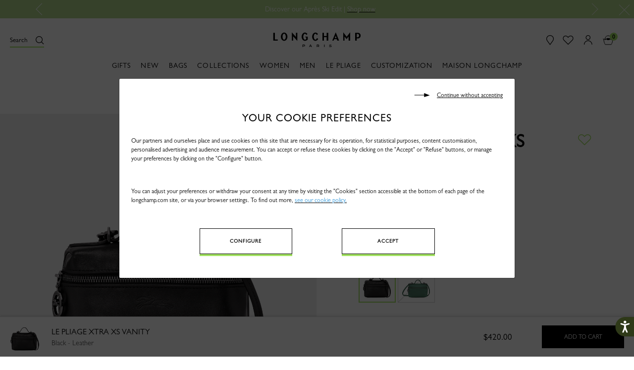

--- FILE ---
content_type: text/html;charset=UTF-8
request_url: https://www.longchamp.com/us/en/products/vanity-xs-10187987001.html
body_size: 41369
content:
<!DOCTYPE html>
<html style="--global-color:#a3e363; --global-color-text:#000" lang="en" country="US">
<head>

<!--[if gt IE 9]><!-->


<script>//common/scripts.isml</script>

    <script defer type="text/javascript" src="/on/demandware.static/Sites-Longchamp-NA-Site/-/en_US/v1768780844701/js/mainLite.js"></script>


    <script defer type="text/javascript" src="/on/demandware.static/Sites-Longchamp-NA-Site/-/en_US/v1768780844701/js/productDetail.js"></script>

    <script defer type="text/javascript" src="/on/demandware.static/Sites-Longchamp-NA-Site/-/en_US/v1768780844701/js/oms.js"></script>

    <script defer type="text/javascript" src="/on/demandware.static/Sites-Longchamp-NA-Site/-/en_US/v1768780844701/js/cookieBar.js"></script>

<!--<![endif]-->


    
    <link rel="canonical" href="https://www.longchamp.com/us/en/products/vanity-xs-10187987001.html"/>



    <link rel="alternate" hreflang="fr-FR" href="https://www.longchamp.com/fr/fr/products/vanity-xs-10187987001.html" />
    <link rel="alternate" hreflang="de-DE" href="https://www.longchamp.com/de/de/products/umh%C3%A4ngetasche-xs-10187987001.html" />
    <link rel="alternate" hreflang="de-LU" href="https://www.longchamp.com/lu/de/products/umh%C3%A4ngetasche-xs-10187987001.html" />
    <link rel="alternate" hreflang="it-IT" href="https://www.longchamp.com/it/it/products/borsa-a-tracolla-xs-10187987001.html" />
    <link rel="alternate" hreflang="en-PT" href="https://www.longchamp.com/pt/en/products/vanity-xs-10187987001.html" />
    <link rel="alternate" hreflang="pt-PT" href="https://www.longchamp.com/pt/pt/products/vanity-xs-10187987001.html" />
    <link rel="alternate" hreflang="fr-CH" href="https://www.longchamp.com/ch/fr/products/vanity-xs-10187987001.html" />
    <link rel="alternate" hreflang="en-IE" href="https://www.longchamp.com/ie/en/products/vanity-xs-10187987001.html" />
    <link rel="alternate" hreflang="en-GB" href="https://www.longchamp.com/gb/en/products/vanity-xs-10187987001.html" />
    <link rel="alternate" hreflang="de-CH" href="https://www.longchamp.com/ch/de/products/umh%C3%A4ngetasche-xs-10187987001.html" />
    <link rel="alternate" hreflang="nl-NL" href="https://www.longchamp.com/nl/nl/products/crossbodytas-xs-10187987001.html" />
    <link rel="alternate" hreflang="de-AT" href="https://www.longchamp.com/at/de/products/umh%C3%A4ngetasche-xs-10187987001.html" />
    <link rel="alternate" hreflang="nl-BE" href="https://www.longchamp.com/be/nl/products/crossbodytas-xs-10187987001.html" />
    <link rel="alternate" hreflang="es-ES" href="https://www.longchamp.com/es/es/products/bolso-bandolera-xs-10187987001.html" />
    <link rel="alternate" hreflang="fr-BE" href="https://www.longchamp.com/be/fr/products/vanity-xs-10187987001.html" />
    <link rel="alternate" hreflang="fr-LU" href="https://www.longchamp.com/lu/fr/products/vanity-xs-10187987001.html" />
    <link rel="alternate" hreflang="x-default" href="https://www.longchamp.com" />
    <link rel="alternate" hreflang="en-CA" href="https://www.longchamp.com/ca/en/products/vanity-xs-10187987001.html" />
    <link rel="alternate" hreflang="fr-CA" href="https://www.longchamp.com/ca/fr/products/vanity-xs-10187987001.html" />
    <link rel="alternate" hreflang="en-MY" href="https://www.longchamp.com/my/en/products/vanity-xs-10187987001.html" />
    <link rel="alternate" hreflang="ar-SA" href="https://sa.longchamp.com/sa_ar/products/vanity-xs-10187987001.html" />
    <link rel="alternate" hreflang="zh-CN" href="https://www.longchamp.cn/cn/zh/products/%E8%BF%B7%E4%BD%A0%E6%96%9C%E6%8C%8E%E5%8C%85-10187987001.html" />
    <link rel="alternate" hreflang="ar-AE" href="https://ae.longchamp.com/ae_ar/products/vanity-xs-10187987001.html" />
    <link rel="alternate" hreflang="ko-KR" href="https://www.longchamp.com/kr/ko/products/%ED%81%AC%EB%A1%9C%EC%8A%A4-%EB%B0%94%EB%94%94%EB%B0%B1-xs-10187987001.html" />
    <link rel="alternate" hreflang="en-AE" href="https://ae.longchamp.com/products/vanity-xs-10187987001.html" />
    <link rel="alternate" hreflang="zh-HK" href="https://www.longchamp.com/hk/zh/products/%E6%96%9C%E6%8F%B9%E8%A2%8B-xs-10187987001.html" />
    <link rel="alternate" hreflang="zh-TW" href="https://www.longchamp.com/tw/zh/products/%E6%96%9C%E6%8F%B9%E8%A2%8B-xs-10187987001.html" />
    <link rel="alternate" hreflang="en-HK" href="https://www.longchamp.com/hk/en/products/vanity-xs-10187987001.html" />
    <link rel="alternate" hreflang="en-SA" href="https://sa.longchamp.com/products/vanity-xs-10187987001.html" />
    <link rel="alternate" hreflang="en-SG" href="https://www.longchamp.com/sg/en/products/vanity-xs-10187987001.html" />
    <link rel="alternate" hreflang="en-TH" href="https://www.longchamp.co.th/th/en/products/vanity-xs-10187987001.html" />
    <link rel="alternate" hreflang="ja-JP" href="https://www.longchamp.com/jp/ja/products/%E3%82%AF%E3%83%AD%E3%82%B9%E3%83%9C%E3%83%87%E3%82%A3%E3%83%90%E3%83%83%E3%82%B0-xs-10187987001.html" />
    <link rel="alternate" hreflang="en-AU" href="https://www.longchamp.com/au/en/products/vanity-xs-10187987001.html" />
    <link rel="alternate" hreflang="en-AZ" href="https://www.longchamp.com/az/en/products/vanity-xs-10187987001.html" />
    <link rel="alternate" hreflang="en-NG" href="https://www.longchamp.com/ng/en/products/vanity-xs-10187987001.html" />
    <link rel="alternate" hreflang="en-CZ" href="https://www.longchamp.com/cz/en/products/vanity-xs-10187987001.html" />
    <link rel="alternate" hreflang="en-RO" href="https://www.longchamp.com/ro/en/products/vanity-xs-10187987001.html" />
    <link rel="alternate" hreflang="en-PL" href="https://www.longchamp.com/pl/en/products/vanity-xs-10187987001.html" />
    <link rel="alternate" hreflang="en-NO" href="https://www.longchamp.com/no/en/products/vanity-xs-10187987001.html" />
    <link rel="alternate" hreflang="en-BG" href="https://www.longchamp.com/bg/en/products/vanity-xs-10187987001.html" />
    <link rel="alternate" hreflang="en-FI" href="https://www.longchamp.com/fi/en/products/vanity-xs-10187987001.html" />
    <link rel="alternate" hreflang="en-AO" href="https://www.longchamp.com/ao/en/products/vanity-xs-10187987001.html" />
    <link rel="alternate" hreflang="en-KZ" href="https://www.longchamp.com/kz/en/products/vanity-xs-10187987001.html" />
    <link rel="alternate" hreflang="pt-BR" href="https://www.longchamp.com/br/pt/products/vanity-xs-10187987001.html" />
    <link rel="alternate" hreflang="en-SK" href="https://www.longchamp.com/sk/en/products/vanity-xs-10187987001.html" />
    <link rel="alternate" hreflang="en-KH" href="https://www.longchamp.com/kh/en/products/vanity-xs-10187987001.html" />
    <link rel="alternate" hreflang="en-MO" href="https://www.longchamp.com/mo/en/products/vanity-xs-10187987001.html" />
    <link rel="alternate" hreflang="en-EE" href="https://www.longchamp.com/ee/en/products/vanity-xs-10187987001.html" />
    <link rel="alternate" hreflang="en-IN" href="https://www.longchamp.com/in/en/products/vanity-xs-10187987001.html" />
    <link rel="alternate" hreflang="en-HR" href="https://www.longchamp.com/hr/en/products/vanity-xs-10187987001.html" />
    <link rel="alternate" hreflang="en-LV" href="https://www.longchamp.com/lv/en/products/vanity-xs-10187987001.html" />
    <link rel="alternate" hreflang="en-LT" href="https://www.longchamp.com/lt/en/products/vanity-xs-10187987001.html" />
    <link rel="alternate" hreflang="en-DK" href="https://www.longchamp.com/dk/en/products/vanity-xs-10187987001.html" />
    <link rel="alternate" hreflang="en-HU" href="https://www.longchamp.com/hu/en/products/vanity-xs-10187987001.html" />
    <link rel="alternate" hreflang="en-BN" href="https://www.longchamp.com/bn/en/products/vanity-xs-10187987001.html" />
    <link rel="alternate" hreflang="en-SE" href="https://www.longchamp.com/se/en/products/vanity-xs-10187987001.html" />
    <link rel="alternate" hreflang="en-BR" href="https://www.longchamp.com/br/en/products/vanity-xs-10187987001.html" />
    <link rel="alternate" hreflang="en-DZ" href="https://www.longchamp.com/dz/en/products/vanity-xs-10187987001.html" />
    <link rel="alternate" hreflang="en-SI" href="https://www.longchamp.com/si/en/products/vanity-xs-10187987001.html" />
    <link rel="alternate" hreflang="pt-AO" href="https://www.longchamp.com/ao/pt/products/vanity-xs-10187987001.html" />

<meta charset=UTF-8>

<meta http-equiv="x-ua-compatible" content="IE=edge">

<meta name="viewport" content="width=device-width, initial-scale=1.0, maximum-scale=1.0, user-scalable=0" />




    
        
            <title>Le Pliage Xtra XS Vanity Black - Leather | Longchamp US</title>
        
    





    <meta name="description" content="Le Pliage Xtra XS Vanity.10187987001.Black - Leather.Online purchase. Home delivery. Free in-store pickup."/>

<meta name="keywords" content="Longchamp"/>






<link rel="shortcut icon" href="/on/demandware.static/Sites-Longchamp-NA-Site/-/default/dwedca7eb3/img/favicon/favicon.ico" type="image/x-icon">
<link rel="icon" type="image/png" href="/on/demandware.static/Sites-Longchamp-NA-Site/-/default/dw4c07c820/img/favicon/favicon-32x32.png" sizes="32x32" />
<link rel="icon" type="image/png" href="/on/demandware.static/Sites-Longchamp-NA-Site/-/default/dweedaf4a1/img/favicon/favicon-16x16.png" sizes="16x16" />
<link rel="apple-touch-icon" sizes="57x57" href="/on/demandware.static/Sites-Longchamp-NA-Site/-/default/dwf3171f17/img/favicon/apple-touch-icon-57x57.png" />
<link rel="apple-touch-icon" sizes="60x60" href="/on/demandware.static/Sites-Longchamp-NA-Site/-/default/dw77b6939a/img/favicon/apple-touch-icon-60x60.png" />
<link rel="apple-touch-icon" sizes="72x72" href="/on/demandware.static/Sites-Longchamp-NA-Site/-/default/dwd1a592f4/img/favicon/apple-touch-icon-72x72.png" />
<link rel="apple-touch-icon" sizes="76x76" href="/on/demandware.static/Sites-Longchamp-NA-Site/-/default/dw0aa2669c/img/favicon/apple-touch-icon-76x76.png" />
<link rel="apple-touch-icon" sizes="114x114" href="/on/demandware.static/Sites-Longchamp-NA-Site/-/default/dw8fd1e61d/img/favicon/apple-touch-icon-114x114.png" />
<link rel="apple-touch-icon" sizes="120x120" href="/on/demandware.static/Sites-Longchamp-NA-Site/-/default/dw7bd3fe73/img/favicon/apple-touch-icon-120x120.png" />
<link rel="apple-touch-icon" sizes="144x144" href="/on/demandware.static/Sites-Longchamp-NA-Site/-/default/dw778d514d/img/favicon/apple-touch-icon-144x144.png" />
<link rel="apple-touch-icon" sizes="152x152" href="/on/demandware.static/Sites-Longchamp-NA-Site/-/default/dw2dd3eb53/img/favicon/apple-touch-icon-152x152.png" />
<link rel="apple-touch-icon" sizes="180x180" href="/on/demandware.static/Sites-Longchamp-NA-Site/-/default/dw14f19540/img/favicon/apple-touch-icon-180x180.png" />
<link rel="icon" type="image/png"  href="/on/demandware.static/Sites-Longchamp-NA-Site/-/default/dw4927dedc/img/favicon/android-icon-192x192.png" sizes="192x192" />
<link rel="manifest" href="/on/demandware.static/Sites-Longchamp-NA-Site/-/default/dw3df3962d/img/favicon/manifest.json" />

<meta name="msapplication-TileColor" content="#000000" />
<meta name="msapplication-TileImage" content="/on/demandware.static/Sites-Longchamp-NA-Site/-/en_US/v1768780844701/img/favicon/ms-icon-144x144.png" />
<meta name="theme-color" content="#000000" />

<link rel="stylesheet" href="/on/demandware.static/Sites-Longchamp-NA-Site/-/en_US/v1768780844701/css/global.css" />


    <link rel="stylesheet" href="/on/demandware.static/Sites-Longchamp-NA-Site/-/en_US/v1768780844701/css/product/detail.css" />

    <link rel="stylesheet" href="/on/demandware.static/Sites-Longchamp-NA-Site/-/en_US/v1768780844701/css/product/pdpZoom.css" />

    <link rel="stylesheet" href="/on/demandware.static/Sites-Longchamp-NA-Site/-/en_US/v1768780844701/css/recentlyViewed.css" />

    <link rel="stylesheet" href="/on/demandware.static/Sites-Longchamp-NA-Site/-/en_US/v1768780844701/css/product/popinBackinstock.css" />

    <link rel="stylesheet" href="/on/demandware.static/Sites-Longchamp-NA-Site/-/en_US/v1768780844701/css/product/augmentedReality.css" />

    <link rel="stylesheet" href="/on/demandware.static/Sites-Longchamp-NA-Site/-/en_US/v1768780844701/css/clickAndCollectModal.css" />




<meta name="naver-site-verification" content="45b485d9eb0449c5c3945e2a792d01651843dba6" />

<script type="text/javascript">//<!--
/* <![CDATA[ (head-active_data.js) */
var dw = (window.dw || {});
dw.ac = {
    _analytics: null,
    _events: [],
    _category: "",
    _searchData: "",
    _anact: "",
    _anact_nohit_tag: "",
    _analytics_enabled: "true",
    _timeZone: "America/New_York",
    _capture: function(configs) {
        if (Object.prototype.toString.call(configs) === "[object Array]") {
            configs.forEach(captureObject);
            return;
        }
        dw.ac._events.push(configs);
    },
	capture: function() { 
		dw.ac._capture(arguments);
		// send to CQ as well:
		if (window.CQuotient) {
			window.CQuotient.trackEventsFromAC(arguments);
		}
	},
    EV_PRD_SEARCHHIT: "searchhit",
    EV_PRD_DETAIL: "detail",
    EV_PRD_RECOMMENDATION: "recommendation",
    EV_PRD_SETPRODUCT: "setproduct",
    applyContext: function(context) {
        if (typeof context === "object" && context.hasOwnProperty("category")) {
        	dw.ac._category = context.category;
        }
        if (typeof context === "object" && context.hasOwnProperty("searchData")) {
        	dw.ac._searchData = context.searchData;
        }
    },
    setDWAnalytics: function(analytics) {
        dw.ac._analytics = analytics;
    },
    eventsIsEmpty: function() {
        return 0 == dw.ac._events.length;
    }
};
/* ]]> */
// -->
</script>
<script type="text/javascript">//<!--
/* <![CDATA[ (head-cquotient.js) */
var CQuotient = window.CQuotient = {};
CQuotient.clientId = 'bcvx-Longchamp-NA';
CQuotient.realm = 'BCVX';
CQuotient.siteId = 'Longchamp-NA';
CQuotient.instanceType = 'prd';
CQuotient.locale = 'en_US';
CQuotient.fbPixelId = '__UNKNOWN__';
CQuotient.activities = [];
CQuotient.cqcid='';
CQuotient.cquid='';
CQuotient.cqeid='';
CQuotient.cqlid='';
CQuotient.apiHost='api.cquotient.com';
/* Turn this on to test against Staging Einstein */
/* CQuotient.useTest= true; */
CQuotient.useTest = ('true' === 'false');
CQuotient.initFromCookies = function () {
	var ca = document.cookie.split(';');
	for(var i=0;i < ca.length;i++) {
	  var c = ca[i];
	  while (c.charAt(0)==' ') c = c.substring(1,c.length);
	  if (c.indexOf('cqcid=') == 0) {
		CQuotient.cqcid=c.substring('cqcid='.length,c.length);
	  } else if (c.indexOf('cquid=') == 0) {
		  var value = c.substring('cquid='.length,c.length);
		  if (value) {
		  	var split_value = value.split("|", 3);
		  	if (split_value.length > 0) {
			  CQuotient.cquid=split_value[0];
		  	}
		  	if (split_value.length > 1) {
			  CQuotient.cqeid=split_value[1];
		  	}
		  	if (split_value.length > 2) {
			  CQuotient.cqlid=split_value[2];
		  	}
		  }
	  }
	}
}
CQuotient.getCQCookieId = function () {
	if(window.CQuotient.cqcid == '')
		window.CQuotient.initFromCookies();
	return window.CQuotient.cqcid;
};
CQuotient.getCQUserId = function () {
	if(window.CQuotient.cquid == '')
		window.CQuotient.initFromCookies();
	return window.CQuotient.cquid;
};
CQuotient.getCQHashedEmail = function () {
	if(window.CQuotient.cqeid == '')
		window.CQuotient.initFromCookies();
	return window.CQuotient.cqeid;
};
CQuotient.getCQHashedLogin = function () {
	if(window.CQuotient.cqlid == '')
		window.CQuotient.initFromCookies();
	return window.CQuotient.cqlid;
};
CQuotient.trackEventsFromAC = function (/* Object or Array */ events) {
try {
	if (Object.prototype.toString.call(events) === "[object Array]") {
		events.forEach(_trackASingleCQEvent);
	} else {
		CQuotient._trackASingleCQEvent(events);
	}
} catch(err) {}
};
CQuotient._trackASingleCQEvent = function ( /* Object */ event) {
	if (event && event.id) {
		if (event.type === dw.ac.EV_PRD_DETAIL) {
			CQuotient.trackViewProduct( {id:'', alt_id: event.id, type: 'raw_sku'} );
		} // not handling the other dw.ac.* events currently
	}
};
CQuotient.trackViewProduct = function(/* Object */ cqParamData){
	var cq_params = {};
	cq_params.cookieId = CQuotient.getCQCookieId();
	cq_params.userId = CQuotient.getCQUserId();
	cq_params.emailId = CQuotient.getCQHashedEmail();
	cq_params.loginId = CQuotient.getCQHashedLogin();
	cq_params.product = cqParamData.product;
	cq_params.realm = cqParamData.realm;
	cq_params.siteId = cqParamData.siteId;
	cq_params.instanceType = cqParamData.instanceType;
	cq_params.locale = CQuotient.locale;
	
	if(CQuotient.sendActivity) {
		CQuotient.sendActivity(CQuotient.clientId, 'viewProduct', cq_params);
	} else {
		CQuotient.activities.push({activityType: 'viewProduct', parameters: cq_params});
	}
};
/* ]]> */
// -->
</script>

</head>
<body>



	
 	
 	<script type="text/javascript">
 		window.GTMConstants = {"LIST_TYPE_CROSS_SELL":"cross_sell","CUSTOMER_AUTHENTICATED":"authenticated","CUSTOMER_AUTHENTICATED_LABEL":"Log-in","CUSTOMER_GUEST":"guest","CUSTOMER_GUEST_LABEL":"Guest","CUSTOMER_AUTHENTICATION_PAGE":"login","CHECKOUT_EVENT":"checkout","CHECKOUT_PAYMENT_EVENT":"address_and_payment","CHECKOUT_SHIPPING_EVENT":"shipping","CONFIRMATION_EVENT":"confirmation","PRODUCT_IN_STOCK_LABEL":"In stock","PRODUCT_OUT_OF_STOCK_LABEL":"Out_of_stock","PRODUCT_BRAND_DEFAULT":"","CATEGORY_PACKAGING":"packaging","AT_SITE_ID":"517879","HOMEPAGE_PAGE_CATEGORY":"homepage","HOMEPAGE_AT_LEVEL_2":"1","HOMEPAGE_EVENT_VIEW_LINE":"view_line","HOMEPAGE_SLIDER":"caroussel","HOMEPAGE_EVENT_SLIDER_CHANGE":"change_slide","HOMEPAGE_NEW_COLLECTION_PRODUCT":"new_products","HOMEPAGE_LOOKBOOK":"look_book","LOOKBOOK":"lookbook","LOOKBOOK_SHARELOOK":"share_look","LOOKBOOK_SHAREITEM":"share_item","HOMEPAGE_NEW_COLLECTION":"piece_phare","HOMEPAGE_VIDEO":"longchamp_en_mouvement","FAQ_AT_LEVEL_2":"29","FAQ_CATEGORY":"faq","NOTFOUND_AT_LEVEL_2":"16","NOTFOUND_PAGE_NAME":"error","NOTFOUND_CATEGORY":"not_found","SEARCH_AT_LEVEL_2":"1","SEARCH_PAGE_CATEGORY":"search","SEARCH_PAGE_CATEGORY_CSA":"search_list","SEARCH_KEYUP_EVENT":"search_result","SEARCH_PAGE_CLICK_PRODUCT_EVENT":"search_result","HEADER_EVENT_CHAPTER_1":"header","HEADER_EVENT_LEVEL2":"31","HEADER_EVENT_SEARCH_LINK":"click_search","HEADER_EVENT_CART_CLICK":"bag_cart","HEADER_EVENT_FIND_STORE_CLICK":"find_a_store","HEADER_EVENT_LOGO_CLICK":"logo","HEADER_EVENT_ACCOUNT_CLICK":"my_account","HEADER_EVENT_SIGN_IN_CLICK":"sign_in","HEADER_EVENT_ACCOUNT_CREATE_CLICK":"create_an_account","HEADER_EVENT_ACCOUNT_CHAPTER_2":"account","REFINEMENT_LINE":{"id":"2","label":"LC_Line"},"REFINEMENT_COLOR":{"id":"4","label":"refinementColor"},"REFINEMENT_MATERIAL":{"id":"5","label":"LC_Material"},"REFINEMENT_SIZE":{"id":"6","label":"size"},"REFINEMENT_LIST":[{"id":"2","label":"LC_Line"},{"id":"4","label":"refinementColor"},{"id":"5","label":"LC_Material"},{"id":"6","label":"LC_Size"}],"PLP_PAGE_CATEGORY":"productlist","LANDING_PAGE_CATEGORY":"landingpage","PLP_CATEGORY_001_LEVEL_2":62,"PLP_CATEGORY_002_LEVEL_2":61,"PLP_CATEGORY_003_LEVEL_2":25,"PLP_CATEGORY_gifts_LEVEL_2":63,"PLP_CATEGORY_maison_LEVEL_2":65,"PDP_CATEGORY":"product","PDP_AT_LEVEL_2":"28","PDP_STORE_LOCATOR_AT_LEVEL_2":"11","PDP_TYPE_PAGE":"product_page","PDP_PLIAGE":"mixte","PDP_EVENT_ADD_TO_BAG":"add_to_bag","PDP_EVENT_ADD_TO_CART":"add-to-cart","PDP_EVENT_NOTIFY_ME":"notify_me","PDP_EVENT_NAVIGATION":"to_navigation","PDP_EVENT_NAVIGATION_COLLECTION":"to_collection","PDP_EVENT_FEATURES":"learn_more","PDP_EVENT_SOCIAL":"share_look","PDP_EVENT_SOCIAL_PDP":"share_item","PDP_EVENT_COLOR":"color","PDP_EVENT_SIZE":"choose_size","PDP_EVENT_FIND_IN_STORE":"find_in_store","PDP_EVENT_3D":"3d_viewer","STORE_EVENT_FIND_A_STORE":"find_a_store","STORE_EVENT_SHARE_TO_FACEBOOK":"share_to_facebook","STORE_EVENT_SHARE_TO_TWITTER":"soclial_media_twitter","STORE_EVENT_SEND_MAIL":"send_mail","STORE_SOCIAL_MEDIA_SHARE":"share","STORE_PAGE_CATEGORY":"storelocator","STORE_EVENT_CHAPTER_1":"store_locator","STORE_SOCIAL_MEDIA_FACEBOOK":"facebook","STORE_SOCIAL_MEDIA_TWITTER":"twitter","STORE_SOCIAL_EMAIL":"mail","STORE_EVENT_FIND_IN_STORE":"find_in_store","PDP_EVENT_RECENTLY_VIEWED":"recently_viewed","PDP_EVENT_YOU_MAY_LIKE":"you_may_also_like","PDP_EVENT_YOU_MAY_LIKE_CHAPTER_2":"vide","PDP_EVENT_YOU_MAY_LIKE_CHAPTER_3":"vide","CART_PAGE_CATEGORY":"cart","CART_PAGE_BASKET":"true","CART_AT_LEVEL_2":"14","CART_PAGETYPE":"other","CART_EVENT_GIFT":"set_as_gift","CART_EVENT_GIFT_LABEL":"personnalisation","CART_EVENT_REMOVE":"remove_the_item","CART_EVENT_PAYMENT":"order","CART_EVENT_EDIT":"modify","CART_EVENT_UPDATE":"update","CART_EVENT_CLICK":"bag_cart","CART_POPUP_EVENT_CLICK":"bag_cart_popup","ACCOUNT_EVENT_CREATE_ACCOUNT":"create_account","ACCOUNT_EVENT_NEW_CUSTOMER":"new_customer","ACCOUNT_AT_LEVEL_2":"13","ORDER_CONFIRMATION_CREDIT_CARD":"card","ORDER_CONFIRMATION_PAYPAL":"paypal","ORDER_CONFIRMATION_EVENT":"transaction_page","ORDER_CONFIRMATION_CATEGORY":"pageConfirmation","ORDER_CONFIRM_CATEGORY":"pageBasket","ORDER_CONFIRMATION_LOGIN_CATEGORY":"1","ORDER_CONFIRMATION_AT_LEVEL_2":"14","ORDER_CONFIRMATION_PAGE_CATEGORY":"payment_success","CONTACT_EVENT_SEND_MESSAGE":"send_the_message","CONTACT_EVENT_EMAIL_US":"email_us","CONTACT_EVENT_PRODUCT_SEND_MESSAGE":"product","CONTACT_EVENT_ONLINE_SALE_SEND_MESSAGE":"online_sale","CONTACT_EVENT_SALE_POINTS_SEND_MESSAGE":"sale_points","CONTACT_EVENT_EXCHANGE_SEND_MESSAGE":"exchange","CONTACT_EVENT_HOME_SEND_MESSAGE":"home","CONTACT_EVENT_COMMENTS_SEND_MESSAGE":"comments","CONTACT_EVENT_AFTER_SALE_SEND_MESSAGE":"after_sale","CONTACT_EVENT_GIFT_SEND_MESSAGE":"gift","CONTACT_EVENT_TAX_REFUND_SEND_MESSAGE":"tax_refund","CONTACT_EVENT_OTHERS_SEND_MESSAGE":"others","CONTACT_AT_LEVEL_2":"15","CUSTOMER_ACCOUNT_EVENT_ORDER_LIST":"order_list","CUSTOMER_ACCOUNT_EVENT_SEE_ORDER":"see_order","CUSTOMER_ACCOUNT_EVENT_RETURN_ORDER":"see_return_order","CUSTOMER_ACCOUNT_EVENT_RETURN_ORDER_VALIDATED":"validated_return_order","CUSTOMER_ACCOUNT_EVENT_SUSCRIBE_NEWSLETTER":"suscribe","CUSTOMER_ACCOUNT_EVENT_PERSONAL_INFORMATION":"personal_information","CUSTOMER_ACCOUNT_EVENT_NEWSLETTER":"newsletter","CUSTOMER_ACCOUNT_EVENT_EDIT":"edit","CUSTOMER_ACCOUNT_EVENT_CHANGE_PASSWORD":"change_password","CUSTOMER_ACCOUNT_EVENT_SHIPPING_ADDRESSES":"shipping_addresses","CUSTOMER_ACCOUNT_EVENT_BILLING_ADDRESS":"billing_address","CUSTOMER_ACCOUNT_EVENT_MANAGE_ADDRESS":"manage_your_address","CUSTOMER_ACCOUNT_EVENT_REMOVE":"remove","CUSTOMER_ACCOUNT_EVENT_AT_LEVEL_2":"13","CUSTOMER_ACCOUNT_EVENT_ADDRESS_BOOK":"address_book","CUSTOMER_ACCOUNT_CATEGORY":"customer_account","CUSTOMER_ACCOUNT_CATEGORY_RETURNS":"returns","CUSTOMER_EVENT_ADD_NEW_ADDRESS":"add_a_new_address","CUSTOMER_EVENT_CHANGE_SHIPPING_ADDRESS":"shipping_addresses","CUSTOMER_ADDRESS_BOOK_EVENT_EDIT":"edit","CUSTOMER_ADDRESS_BOOK_EVENT_REMOVE":"remove","CUSTOMER_ADDRESS_BOOK_EVENT_ADD":"add_a_new_address","ORDER_LIST_EVENT_VIEW_MORE":"view_more","ORDER_LIST_EVENT_ORDER_DETAILS":"order_details","ORDER_LIST_EVENT_TRACK_ORDER":"track_order","EVENT":"at-event","EVENT_WISHLIST":"at-event-wishlist","EVENT_PAGE":"at-event-virtualpage","EVENT_NAVIGATION_TYPE":"navigation","EVENT_ACTION_TYPE":"action","EVENT_EXIT_TYPE":"exit","FOOTER_EVENT_FOOTER":"footer","FOOTER_EVENT_LEVEL2":"31","FOOTER_EVENT_SOCIAL_SOCIAL":"social_media","FOOTER_EVENT_FOLLOW_US":"follow_us","FOOTER_EVENT_SOCIAL_MEDIA":"social_media","FOOTER_EVENT_FACEBOOK_TWITTER_INSTAGRAM_PINTEREST":"facebook_twitter_instagram_pinterest","FOOTER_EVENT_FACEBOOK":"facebook","FOOTER_EVENT_TWITTER":"twitter","FOOTER_EVENT_INSTAGRAM":"instagram","FOOTER_EVENT_PINTEREST":"pinterest","FOOTER_EVENT_WEIBOO":"weiboo","FOOTER_EVENT_NEWSLETTER":"newsletter","FOOTER_EVENT_SUBSCRIBE":"subscribe","FOOTER_CATEGORY":"annexe","FOOTER_FAQ":"faq","FOOTER_GIFTS":"gifts","FOOTER_CONTACT":"contact","FOOTER_LEGAL_INFO":"legal_info","FOOTER_DATA_POLICY":"data_policy","FOOTER_CONDITIONS":"conditions","FOOTER_COOKIES":"cookies","NAVIGATION_EVENT_DECOUVREZ_SELECTION":"decouvrez_la_selection","NAVIGATION_EVENT_LANDING_WOMEN":"landing_woman","NAVIGATION_EVENT_LANDING_MEN":"landing_men","NAVIGATION_EVENT_LANDING_GIFT":"landing_gift","NAVIGATION_EVENT_LANDING_LE_PLIAGE":"landing_le_pliage","NAVIGATION_EVENT_LANDING_MASION_LONGCHAMP":"landing_masion_longchamp","NAVIGATION_EVENT_LANDING_WOMEN_LEVEL_2":"2","NAVIGATION_EVENT_LANDING_MEN_LEVEL_2":"3","NAVIGATION_EVENT_LANDING_GIFT_LEVEL_2":"5","NAVIGATION_EVENT_SEE_ALL_THE_LINE_WOMEN_LEVEL_2":"61","NAVIGATION_EVENT_SEE_ALL_THE_LINE_MEN_LEVEL_2":"62","NAVIGATION_EVENT_SEE_ALL_THE_LINE":"see_all_the_line","NAVIGATION_EVENT_SOCIAL_MEDIA_FACEBOOK":"social_media_facebook","NAVIGATION_EVENT_SOCIAL_MEDIA_TWITTER":"social_media_twitter","NAVIGATION_EVENT_LANDING_CATEGORY_LEVEL_1":"1","CHEKCOUT_EVENT_LOG_IN":"log_in","CHEKCOUT_EVENT_AT_LEVEL_2":"14","CHEKCOUT_EVENT_FORGET_PASSWORD":"forget_password","CHEKCOUT_EVENT_GUEST":"checkout_as_guest","CHEKCOUT_EVENT_ADD_NEW_ADDRESS":"add_a_new_address","CHEKCOUT_EVENT_SHIPPING_ADDRESS":"shipping_address","CHEKCOUT_EVENT_SHIPPING_ADDRESSES":"shipping_addresses","CHEKCOUT_EVENT_BILLING_ADDRESS":"billing_address","CHEKCOUT_EVENT_CHANGE":"change","CHEKCOUT_EVENT_PAYMENT":"payment","CHEKCOUT_EVENT_ITEMS":"items","CHEKCOUT_EVENT_ORDER_PAY":"order_and_pay_now","CHEKCOUT_EVENT_SUBMIT_PAYMENT":"payment","CHEKCOUT_EVENT_SUBMIT_PAYMENT_SHIPPING_METHOD":"payment_shipping_method","CHEKCOUT_EVENT_CHANGE_PAYMENT":"billing_addresses","CHEKCOUT_EVENT_NEW_SHIPPING_ADDRESS":"shipping_address","CHEKCOUT_EVENT_CHANGE_SHIPPING_ADDRESS":"change","CHEKCOUT_EVENT_SELECT_STORE":"find_a_store","NEWS_EVENT_SHARE_NEWS":"share_news","NEWS_EVENT_BLOC_NEWS":"bloc_news","NEWS_STORIES_EVENT_AT_LEVEL_2":"64","NEWS_CATEGORY":"stories","COOKIE_EVENT_ACCEPT":"accept","COOKIE_EVENT_PRIVACY":"privacy","COOKIE_EVENT_PREFERENCES":"cookie_preferences","COOKIE_EVENT_AT_LEVEL_2":"15","COOKIE_EVENT_CHOICES":"accept","STORE_EVENT_GET_FACEBOOK_LONGCHAMP":"facebook","STORE_EVENT_GET_INSTAGRAM_LONGCHAMP":"instagram","STORE_EVENT_GET_PINTEREST_LONGCHAMP":"pinterest","MYPLIAGE_EVENT_PAGE_LOAD":"mypliageLoad","MYPLIAGE_PAGE_NAME":"my_pliage","MYPLIAGE_PAGE_CATEGORY":"my_pliage","MYPLIAGE_SUMMARY_PAGE_NAME":"my_pliage_recap","MYPLIAGE_SUMMARY_PAGE_CATEGORY":"my_pliage_recap","MYPLIAGE_AT_LEVEL_2":"28","MYPLIAGE_SUMMARY_AT_LEVEL_2":"28","MYPLIAGE_BAG_TYPE_CLUB":"club","MYPLIAGE_BAG_TYPE_CUIR":"cuir","MYPLIAGE_BAG_TYPE_SIGNATURE":"signature","MYPLIAGE_BAG_PATTERN":"pattern","MYPLIAGE_BAG_TEXT":"text","MYPLIAGE_BAG_INTIALS":"initials","MYPLIAGE_YES":"yes","MYPLIAGE_NO":"no","EVENT_MYPLIAGE_CONFIRMATION":"my_pliage_confirmation","WISHLIST":"Wishlist","WISHLIST_HEADER":"wishlist_cart","EVENT_WISHLIST_DELETE_FROM_WHSL":"product.remove_from_wishlist","EVENT_WISHLIST_ADD_FROM_PLP":"product.add_to_wishlist","EVENT_WISHLIST_DELETE_FROM_PLP":"product.remove_from_wishlist","EVENT_WISHLIST_ADD_FROM_PDP":"product.add_to_wishlist","EVENT_WISHLIST_DELETE_FROM_PDP":"product.remove_from_wishlist","EVENT_WISHLIST_CLICK_HEART_CART":"wishlist_cart","EVENT_WISHLIST_FROM_CONNEXION":"wishlist_cart.display"};
 	</script>
	
	
	 	




    <script type="text/javascript">
        var dataLayer = [{"connectionMode":"Guest","contentId":"10187987001","pageCategory":"product","pageName":"vanity_xs_10187987001","currency":"USD","country":"US","currentLanguage":"en","lc_login":{"status":0,"category":false},"hero_api_key":"","at_site":"401807","at_x":{"1":"le_pliage_xtra","2":"10187987","3":"10187987001","4":"Bags","5":"travel_bags","6":"Black","8":"false","9":"product_page","10":"[EN]","11":"product_page"},"category":"product","at_level2":"28","product":{"master":false,"line":"Le Pliage Xtra","color":"Black","model":"10187987","material":"Leather","name":"Le Pliage Xtra XS Vanity","promocode":false,"category":"Le Pliage Xtra","cartID":"418fc7979693435bf304a92483","priceTTC":420,"priceHT":420,"itno":"10187987001","stock":true,"perso":false,"discount":false,"discountTTC":0,"discountHT":0,"image":"https://www.longchamp.com/dw/image/v2/BCVX_PRD/on/demandware.static/-/Sites-LC-master-catalog/default/dw636d4989/images/DIS/10187987001_0.png?sw=400&sh=400&sm=fit"},"pageLevel1":"women","pageLevel2":"bags","pageLevel3":"crossbody_bags"}];
        var dataLayerEvents = {"search_result":{"event":"at-event","at_event_name":"search_result","at_event_type":"navigation","pageLevel1":"","pageLevel2":"","pageLevel3":"","at_level2":"64"},"faq":{"event":"at-event","at_event_name":"faq","at_event_type":"navigation","pageLevel1":"footer","pageLevel2":"","pageLevel3":"","at_level2":"31"},"gifts":{"event":"at-event","at_event_name":"gifts","at_event_type":"navigation","pageLevel1":"footer","pageLevel2":"","pageLevel3":"","at_level2":"31"},"contact":{"event":"at-event","at_event_name":"contact","at_event_type":"navigation","pageLevel1":"footer","pageLevel2":"","pageLevel3":"","at_level2":"31"},"legal_info":{"event":"at-event","at_event_name":"legal_info","at_event_type":"navigation","pageLevel1":"footer","pageLevel2":"","pageLevel3":"","at_level2":"31"},"data_policy":{"event":"at-event","at_event_name":"data_policy","at_event_type":"navigation","pageLevel1":"footer","pageLevel2":"","pageLevel3":"","at_level2":"31"},"conditions":{"event":"at-event","at_event_name":"conditions","at_event_type":"navigation","pageLevel1":"footer","pageLevel2":"","pageLevel3":"","at_level2":"31"},"cookies":{"event":"at-event","at_event_name":"cookies","at_event_type":"navigation","pageLevel1":"footer","pageLevel2":"","pageLevel3":"","at_level2":"31"},"click_search":{"event":"at-event","at_event_name":"search","at_event_type":"action","pageLevel1":"header","pageLevel2":"","pageLevel3":"","at_level2":"31"},"bag_cart":{"event":"at-event","at_event_name":"bag_cart","at_event_type":"navigation","pageLevel1":"header","pageLevel2":"","pageLevel3":"","at_level2":"31"},"logo":{"event":"at-event","at_event_name":"logo","at_event_type":"navigation","pageLevel1":"header","pageLevel2":"","pageLevel3":"","at_level2":"31"},"find_a_store":{"event":"at-event","at_event_name":"find_a_store","at_event_type":"navigation","pageLevel1":"header","pageLevel2":"","pageLevel3":"","at_level2":"31"},"my_account":{"event":"at-event","at_event_name":"my_account","at_event_type":"navigation","pageLevel1":"header","pageLevel2":"account","pageLevel3":"","at_level2":"31"},"sign_in":{"event":"at-event","at_event_name":"sign_in","at_event_type":"navigation","pageLevel1":"header","pageLevel2":"account","pageLevel3":"","at_level2":"31"},"create_an_account":{"event":"at-event","at_event_name":"create_an_account","at_event_type":"navigation","pageLevel1":"header","pageLevel2":"account","pageLevel3":"","at_level2":"31"},"facebook":{"event":"at-event","at_event_name":"social_media","at_event_type":"exit","pageLevel1":"footer","pageLevel2":"follow_us","pageLevel3":"facebook","at_level2":"31"},"twitter":{"event":"at-event","at_event_name":"social_media","at_event_type":"exit","pageLevel1":"footer","pageLevel2":"follow_us","pageLevel3":"twitter","at_level2":"31"},"instagram":{"event":"at-event","at_event_name":"social_media","at_event_type":"exit","pageLevel1":"footer","pageLevel2":"follow_us","pageLevel3":"instagram","at_level2":"31"},"pinterest":{"event":"at-event","at_event_name":"social_media","at_event_type":"exit","pageLevel1":"footer","pageLevel2":"follow_us","pageLevel3":"pinterest","at_level2":"31"},"weiboo":{"event":"at-event","at_event_name":"social_media","at_event_type":"exit","pageLevel1":"footer","pageLevel2":"follow_us","pageLevel3":"weiboo","at_level2":"31"},"newsletter":{"event":"at-event","at_event_name":"subscribe","at_event_type":"action","pageLevel1":"footer","pageLevel2":"newsletter","pageLevel3":"","at_level2":"31"},"landing_woman":{"event":"at-event","at_event_name":"landing_woman","at_event_type":"navigation","pageLevel1":"decouvrez_la_selection","pageLevel2":"","pageLevel3":"","at_level2":"1"},"landing_men":{"event":"at-event","at_event_name":"landing_men","at_event_type":"navigation","pageLevel1":"decouvrez_la_selection","pageLevel2":"","pageLevel3":"","at_level2":"1"},"landing_gift":{"event":"at-event","at_event_name":"landing_gift","at_event_type":"navigation","pageLevel1":"decouvrez_la_selection","pageLevel2":"","pageLevel3":"","at_level2":"1"},"landing_le_pliage":{"event":"at-event","at_event_name":"","at_event_type":"navigation","pageLevel1":"decouvrez_la_selection","pageLevel2":"","pageLevel3":"","at_level2":"1"},"landing_masion_longchamp":{"event":"at-event","at_event_name":"","at_event_type":"navigation","pageLevel1":"decouvrez_la_selection","pageLevel2":"","pageLevel3":"","at_level2":"1"},"accept":{"event":"at-event","at_event_name":"accept","at_event_type":"action","pageLevel1":"privacy","pageLevel2":"cookie_preferences","pageLevel3":"","at_level2":"15"},"at-event-wishlist":{"event":"at-event-wishlist","at_event_name":"Wishlist","at_event_type":"navigation","at_level2":"31","product":{}},"undefined":{"event":"at-event","at_event_type":"navigation","pageLevel1":"caroussel","pageLevel2":"","pageLevel3":"","at_level2":"31"},"add_to_bag":{"event":"at-event","at_event_name":"add-to-cart","at_event_type":"action","pageLevel1":"vanity_xs_10187987001","pageLevel2":"product","pageLevel3":"","at_level2":61},"notify_me":{"event":"at-event","at_event_name":"notify_me","at_event_type":"action","pageLevel1":"vanity_xs_10187987001","pageLevel2":"product","pageLevel3":"","at_level2":61},"lookbook":{"event":"at-event","at_event_name":"add-to-cart","at_event_type":"action","pageLevel1":"10187987001_vanity_xs","pageLevel2":"product","pageLevel3":"lookbook","at_level2":61},"to_collection":{"event":"at-event","at_event_name":"to_collection","at_event_type":"navigation","pageLevel1":"","pageLevel2":"","pageLevel3":"","at_level2":"28"},"learn_more":{"event":"at-event","at_event_name":"le_pliage_xtra_vanity_xs_10187987001","at_event_type":"action","pageLevel1":"learn_more","pageLevel2":"","pageLevel3":"","at_level2":"28"},"share_look":{"event":"at-event","at_event_name":"le_pliage_xtra_vanity_xs_10187987001","at_event_type":"exit","pageLevel1":"share_look","pageLevel2":"","pageLevel3":"","at_level2":"28"},"share_item":{"event":"at-event","at_event_name":"le_pliage_xtra_vanity_xs_10187987001","at_event_type":"action","pageLevel1":"share_item","pageLevel2":"","pageLevel3":"","at_level2":"28"},"color":{"event":"at-event","at_event_name":"color","at_event_type":"action","pageLevel1":"personnalisation","pageLevel2":"product","at_level2":"28"},"choose_size":{"event":"at-event","at_event_name":"choose_size","at_event_type":"action","pageLevel1":"personnalisation","pageLevel2":"product","pageLevel3":"","at_level2":"28"},"find_in_store":{"event":"at-event","at_event_name":"le_pliage_xtra_vanity_xs_10187987001","at_event_type":"action","pageLevel1":"find_in_store","pageLevel2":"","pageLevel3":"","at_level2":"28"},"recently_viewed":{"event":"at-event","at_event_name":"le_pliage_xtra_vanity_xs_10187987001","at_event_type":"navigation","pageLevel1":"recently_viewed","pageLevel2":"","pageLevel3":"","at_level2":"28"},"you_may_also_like":{"event":"at-event","at_event_name":"le_pliage_xtra_vanity_xs_10187987001","at_event_type":"navigation","pageLevel1":"you_may_also_like","pageLevel2":"vide","pageLevel3":"vide","at_level2":"28"},"3d_viewer":{"event":"at-event","at_event_name":"3d_viewer","at_event_type":"action","pageLevel1":"vanity_xs_10187987001","pageLevel2":"product","pageLevel3":"","at_level2":61}};
    </script>

  
	
	<script>
    function getCookie(cname) {
        let name = cname + "=";
        let ca = document.cookie.split(';');
        for (let i = 0; i < ca.length; i++) {
            var c = ca[i];
            while (c.charAt(0) == ' ') {
                c = c.substring(1);
            }
            if (c.indexOf(name) == 0) {
                return c.substring(name.length, c.length);
            }
        }
        return "";
    }

    function gtmInit () {
        (function (w, d, s, l, i) {
            w[l] = w[l] || [];
            w[l].push({
                'gtm.start': new Date().getTime(),
                event: 'gtm.js'
            });
            var f = d.getElementsByTagName(s)[0], j = d.createElement(s), dl = l != 'dataLayer' ? '&l='
                + l
                : '';
            j.async = true;
            j.src = '//www.googletagmanager.com/gtm.js?id=' + i + dl;
            f.parentNode.insertBefore(j, f);
        })(window, document, 'script', 'dataLayer', 'GTM-TW8N32C');
    }

     gtmInit();
</script>

    



<div class="page" data-action="Product-Show" data-querystring="pid=10187987001" data-countryselectorurl="/on/demandware.store/Sites-Longchamp-NA-Site/en_US/Home-Country" data-cookieurl="/on/demandware.store/Sites-Longchamp-NA-Site/en_US/Home-CookiePopin" data-cookiepolicyurl="/on/demandware.store/Sites-Longchamp-NA-Site/en_US/Home-getBText">
<ul class="list list--flex skip-link">
    <li><a href="#skip-search-input" class="btn-alpha js-a11y-scroll"  >Skip to main search</a></li>
    <li><a href="#skip-mainnavigation" class="btn-alpha js-a11y-scroll"  >Skip to main navigation</a></li>
    <li><a href="#skip-main" class="btn-alpha js-a11y-scroll"  >Skip to main content</a></li>    
</ul>






<header role="banner" class="header  with-background" data-toggle="affix">
    
    
    
        
	 


	




<div class="header-banner slide-up">
<ul class="slider-banner">

<li

data-color="#B3D88C"

>
<p style="text-align: center;"><span style="color:#ffffff;">Add your signature to Le Pliage | </span><u><a href="https://www.longchamp.com/us/en/my-pliage-signature.html"><span style="color:#ffffff;">Personalize</span></a></u></p>
</li>

<li

data-color="#A3E363"

>
<p><span style="color:#ffffff;">Discover our Apr&egrave;s Ski Edit | </span><u><a href="https://www.longchamp.com/us/en/women/002/highlights/002high/apres-ski-edit/002high-ski/"><span style="color:#ffffff;">Shop now</span></a><span style="color:#ffffff;"></span></a></u></p>
</li>

</ul>
<div class="close-icon close-button" id="close-icon-banner"></div>
</div>

 
	
    

    <div class="header_top">
        <ul class="container d-flex header_top_nav align-items-center">
            <!--Start Button Burger Menu-->
            <li class="header_top_item header_top_nav--burgerMenu display-m--until icon" id="block-burgerMenu-mobile" >
                <button class="c-btn c-btn--dots" aria-expanded="false" >
                    <span class="sr-only">Menu</span>
                    <svg class="symbol symbol-open-icon" aria-hidden="true" focusable="false"><use xlink:href="/on/demandware.static/Sites-Longchamp-NA-Site/-/default/dw765cb580/img/svg/symbols.svg#symbol-open-menu-header-2"></use></svg>
                    <svg class="symbol symbol-close-icon hidden" aria-hidden="true" focusable="false"><use xlink:href="/on/demandware.static/Sites-Longchamp-NA-Site/-/default/dw765cb580/img/svg/symbols.svg#symbol-cancel-header"></use></svg>
                </button>
            </li>
            <!--End Button Burger Menu-->
            <li class="header_top_item header_top_nav--search mr-md-auto-head dropdown icon" id="block-searchtooltip">
                <a href="#" class="link link--alpha " role="button"  data-toggle="dropdown" aria-expanded="false">
                    <span>Search</span>
                    <div class="iconSearch"><svg class="symbol" aria-hidden="true" focusable="false"><use xlink:href="/on/demandware.static/Sites-Longchamp-NA-Site/-/default/dw765cb580/img/svg/symbols.svg#symbol-zoom-header"></use></svg></div>
                </a>
                <div class="dropdown-menu fade searchSticky searchStickyOff" aria-hidden="true">
                    <div class="header-search-container">
                        
<div class="site-search">
    <div class="position-search">
        <form role="search" action="/us/en/search" method="get" name="simpleSearch" class="mb-2">
            <div class="form__group-single">
                <label for="header-search-input" class="form__field form__field--placeholder form__field--symbol symbol-left">
                <svg class="symbol symbol-stamp-header" aria-hidden="true" focusable="false"><use xlink:href="/on/demandware.static/Sites-Longchamp-NA-Site/-/default/dw765cb580/img/svg/symbols.svg#symbol-horse-search"></use></svg>
                <input class="form-control search-field form__input"
                            type="search"
                            id="header-search-input"
                            name="q"
                            value=""
                            autocomplete="off"
                            data-url="/on/demandware.store/Sites-Longchamp-NA-Site/en_US/SearchServices-addSearchTermsInProfile"
                            aria-label="Search (keywords,etc)"
                            placeholder="What are you looking for?"
                            />
                    <input type="hidden" value="en_US" name="lang">
                </label>
                <span class="clear-input d-hide no-wrap">Delete</span>
                <button class="c-btn no-wrap c-button" data-drupal-selector="edit-submit-lc-search" type="submit" id="edit-submit-lc-search" value="Search" data-error="Please enter a keyword">
                       <svg class="symbol search-icon" aria-hidden="true" focusable="false">
                            <use xlink:href="/on/demandware.static/Sites-Longchamp-NA-Site/-/default/dw765cb580/img/svg/symbols.svg#symbol-zoom"></use>
                       </svg>
                </button>
            </div>
            <span>
                <button type="button" class="c-btn fs-m btn__close">
                    <svg class="symbol" aria-hidden="true" focusable="false"><use xlink:href="/on/demandware.static/Sites-Longchamp-NA-Site/-/default/dw765cb580/img/svg/symbols.svg#symbol-close-cart"></use></svg>
                    <span class="visually-hidden">Close</span>
                </button>
            </span>
        </form>
    </div>
     <div id="header-suggestions-wrapper" class="suggestions-wrapper" data-url="/on/demandware.store/Sites-Longchamp-NA-Site/en_US/SearchServices-GetSuggestions?q="></div>
</div>

                    </div>
                </div>
            </li>
            <li class="header_top_item header_top_nav--pdv display-m--from icon" title="Find a boutique" id="block-storepagelink">
                <a href="https://www.longchamp.com/us/en/stores?showMap=true" class="link link--alpha link--alpha--symbol">
                    <svg class="symbol" aria-hidden="true" focusable="false"><use xlink:href="/on/demandware.static/Sites-Longchamp-NA-Site/-/default/dw765cb580/img/svg/symbols.svg#symbol-store-header"></use></svg>
                    <span></span>
                </a>
            </li>
            
                <li class="header_top_item header_top_nav--logodesktop mx-auto">
                    <a href="https://www.longchamp.com/us/en/" class="header__logo">
                        <span class="sr-only">Longchamp - Home</span>
                            <svg class="symbol" aria-hidden="true" focusable="false"><use xlink:href="/on/demandware.static/Sites-Longchamp-NA-Site/-/default/dw765cb580/img/svg/symbols.svg#symbol-longchamp"></use></svg>
                    </a>
                </li>
             
            
                <li class="header_top_item header_top_nav--logomobile mx-auto d-md-none">
                    <a href="https://www.longchamp.com/us/en/" class="link link--alpha link--alpha--symbol logo-mobile">
                        <span class="sr-only">Longchamp - Home</span>
                            <svg class="symbol" aria-hidden="true" focusable="false"><use xlink:href="/on/demandware.static/Sites-Longchamp-NA-Site/-/default/dw765cb580/img/svg/symbols.svg#symbol-horse"></use></svg>
                    </a>
                </li>
            

            
            
<div >
    <input type="hidden" id="overQuota" value="false">
    <input type="hidden" id="urlGetoverQuota" value="/on/demandware.store/Sites-Longchamp-NA-Site/en_US/Wishlist-getoverQuota">
</div>


    
        <li class="header_top_item header_top_nav--wishlist wishlist icon wishlist-heart isguest" title="My wishlist" id="block-wishlistlink"
         data-wishlistheaderconnect="https://www.longchamp.com/on/demandware.store/Sites-Longchamp-NA-Site/en_US/Login-Show?wishlistConnectionHeader=true" data-wishlistheaderregister="https://www.longchamp.com/us/en/signup?wishlistConnectionHeader=true">
            <a href="javascript:void(0)" class="link link--alpha link--alpha--symbol wishlist js-overlay-btn">
                <div class="wishlistLogoChoice" data-actionurl="">
                    <svg class="symbol" aria-hidden="true" id='wishlistLogo' focusable="false"><use  xlink:href="/on/demandware.static/Sites-Longchamp-NA-Site/-/default/dw765cb580/img/svg/symbols.svg#symbol-wishlink"></use></svg>
                    <label class="wihslistitem"></label>
                </div>
            </a>
                <div class="wishlist-overlay lon-overlay" >
        <div  id="lon-overlay-wishlist" class="wishlist-bloc">
            <div class="lon-overlay__header">
                <span class="upper m-0 title upper fs-7xl">
                    My wishlist
                </span>
                <span class="btn-close js-btn-close close" type="">
                    <svg class="symbol" focusable="false">
                        <use xlink:href="/on/demandware.static/Sites-Longchamp-NA-Site/-/default/dw765cb580/img/svg/symbols.svg#symbol-close-cart"></use>
                    </svg>
                </span>
            </div>
    
            <div class="lon-overlay__body">
                <div class="wishlist-overlay-body">
                    <div class="alert alert-success text-center" role="alert"></div>
                </div>
    
                <div class="product-line-item">
                    <div class="product-line-item-details relative flex">
                        <div class="img-wrapper">
                            <img id="imageSrc" class="product-image img-rwd" src="" alt="" aria-hidden="true" title=""
                                width="78" height="78">
                        </div>
    
                        <div class="item-attributesWrapper">
                            <div class="item-attributes">
                                <div class="product-name title-delta upper">
                                    <p id="LC_name_size_line"></p>
                                </div>
                                <div class="material-color">
                                    <p id="LC_Material_color"></p>
                                </div>
                                <div class="ff-light fs-m  clear-l lh-1-5">
                                    <p class="ref">Ref : <span id="pid"></span></p>
                                </div>
                                <div class="line-item-unit-price">
                                    <p id="price"></p>
                                </div>
                            </div>
                        </div>
                    </div>
                </div>
            </div>
            <div class="lon-overlay__footer">
                <div class="row">
                    <div class="col-12">
                        <a href="https://www.longchamp.com/us/en/wishlist"
                            class="button-primary c-btn c-btn--full c-btn--alpha c-btn--m c-btn--alpha-reverse upper txt-c">View my wishlist</a>
                    </div>
                </div>
            </div>
        </div>
        <div id="lon-overlay-wishlist-connection" class="wishlist-bloc lon-overlay-wishlist-connection">
            <div class="lon-overlay__header">
                <span class="upper m-0 title upper fs-7xl">
                    My wishlist
                </span>
                <span class="btn-close js-btn-close close" type="">
                    <svg class="symbol" focusable="false">
                        <use xlink:href="/on/demandware.static/Sites-Longchamp-NA-Site/-/default/dw765cb580/img/svg/symbols.svg#symbol-close-cart"></use>
                    </svg>
                </span>
            </div>

            <div class="lon-overlay__body">
                <div class="wishlist-overlay-body">
                    <div class="alert alert-success text-center" role="alert">
                        Sign in to add a product to your wishlist.
                    </div>
                </div>
            </div>

            <div class="lon-overlay__footer">
                <div class="row">
                    <div class="col-6">
                        <a id="actionLogin" href="javascript:void(0);" class="button-primary c-btn c-btn--full c-btn--alpha c-btn--m c-btn--alpha-reverse upper txt-c">
                            Login
                        </a>
                        <input type="hidden" class="pagesTypes"/>
                    </div>
                    <div class="col-6">
                        <a id="actionRegister" href="" class="button-primary c-btn c-btn--full c-btn--alpha c-btn--m c-btn--alpha-reverse upper txt-c">
                            Create an account
                        </a>
                    </div>
                </div>
            </div>
        </div>
    </div>
        </li>
    
    <div class="wishlist-content text-center QuotaWishlistAll hidden" id="overQuotaWishlistAll">
        <div class="wishlist-contentasset mb-4">
            <div class="alert alert-danger alert-dismissible fade show" role="alert">
                <strong>Your wishlist is full.</strong>
            </div>
        </div>
    </div>




             <li class="header_top_item header_top_nav--pdv mr-md-auto display-m--until" id="block-storepagelink-mobile">
                <a href="https://www.longchamp.com/us/en/stores?showMap=true" class="link link--alpha link--alpha--symbol">
                    <svg class="symbol" aria-hidden="true" focusable="false"><use xlink:href="/on/demandware.static/Sites-Longchamp-NA-Site/-/default/dw765cb580/img/svg/symbols.svg#symbol-store-header"></use></svg>
                    <span>Find a boutique</span>
                </a>
            </li>
            
                <li class="header_top_item header_top_nav--account dropdown icon" title="Account" id="block-myaccount" >
                    <a href="javascript:void(0);" class="js-overlay-btn link link--alpha link--alpha--symbol" role="button"  data-toggle="dropdown"  aria-expanded="false">
                        <svg class="symbol" aria-hidden="true" focusable="false"><use xlink:href="/on/demandware.static/Sites-Longchamp-NA-Site/-/default/dw765cb580/img/svg/symbols.svg#symbol-user-header"></use></svg>
                    </a>
                    

<div class="dropdown-menu popin-wrapper lon-second-level header-account lon-overlay " >
    <div class="dropdown-menu--subitem--close d-none">
        <button class="c-btn c-btn--full upper flex-center">
            <span class="arrow">
                <svg class="d-none" aria-hidden="true" focusable="false">
                    <use xlink:href="/on/demandware.static/Sites-Longchamp-NA-Site/-/default/dw765cb580/img/svg/symbols.svg#symbol-vector-left"></use>
                </svg>
            </span>
            <span class="title">My Account</span>
            <span class="sr-only">back to main menu</span>
        </button>
    </div>
    <button class="js-btn-close c-btn fs-m btn__close btn__close_account">
        <span class="visually-hidden">Close</span>
        <svg class="symbol" aria-hidden="true" focusable="false"><use xlink:href="/on/demandware.static/Sites-Longchamp-NA-Site/-/default/dw765cb580/img/svg/symbols.svg#symbol-close-cart"></use></svg>
    </button>
    <div class="popover popover-bottom popover-login">
        
            <div class="panel-Login" >
                
<span role="heading" class="title upper block" aria-level="2" tabindex="-1">
    <span class="not-vip">My Account</span>
    
        <span class='vip d-none'>VIP SALE ACCESS</span>
    
</span>
<div class="login-panel">
    <div class="return-back">
        <svg class="symbol symbol--xl" aria-hidden="true" focusable="false">
            <use xlink:href="/on/demandware.static/Sites-Longchamp-NA-Site/-/default/dw765cb580/img/svg/symbols.svg#symbol-vector-left"></use>
        </svg>
    </div>
    <div id="targetElement" class="login-panel-content" data-url="/on/demandware.store/Sites-Longchamp-NA-Site/en_US/Account-GetLogin"></div>
</div>
<div class="login-menu">  
    <div class="my-account m-0">
        <a href="javascript:void(0);" class="loadDataButton link flex flex-between">
            <span>Login</span>
            <svg class="symbol--s" focusable="false">
                <use xlink:href="/on/demandware.static/Sites-Longchamp-NA-Site/-/default/dw765cb580/img/svg/symbols.svg#symbol-vector"></use>
            </svg>
        </a>
        <a href="https://www.longchamp.com/us/en/signup" class="js-header-create-account link flex flex-between" role="button">
            <span>Create an account</span>
            <svg class="symbol--s" focusable="false">
                <use xlink:href="/on/demandware.static/Sites-Longchamp-NA-Site/-/default/dw765cb580/img/svg/symbols.svg#symbol-vector"></use>
            </svg>
        </a>
    </div>
    <div class="my-account-track-orders">
        <a id="track-orders-btn" class="js-header-create-account link flex flex-between" href="https://www.longchamp.com/us/en/CheckOrder" title="Track orders">
            <span>Track my order</span>
            <svg class="symbol--s" focusable="false">
                <use xlink:href="/on/demandware.static/Sites-Longchamp-NA-Site/-/default/dw765cb580/img/svg/symbols.svg#symbol-vector"></use>
            </svg>
        </a>
    </div>
</div>
            </div>
        
    </div>
</div>

                    
                </li>
                       
            <!--Stop Mobile Find in store-->
            
                <li class="header_top_item header_top_nav--minicart minicart icon" id="block-shoppingbag" data-action-url="/on/demandware.store/Sites-Longchamp-NA-Site/en_US/Cart-MiniCartShow">
                    
<a href="javascript:void(0);" data-link="https://www.longchamp.com/us/en/cart" title="" data-title="Cart"  class="link link--alpha link--alpha--symbol cart-head" >
    <div class="quantityCart"><span class="minicart-quantity">0</span></div>
    <svg class="symbol" aria-hidden="true" focusable="false"><use xlink:href="/on/demandware.static/Sites-Longchamp-NA-Site/-/default/dw765cb580/img/svg/symbols.svg#symbol-bag-beta-header"></use></svg>
</a>

<div class="popin-wrapper mini-cart">
    
    <button class="c-btn fs-m btn__close-cart"><span class="visually-hidden">Fermer</span>
        <svg class="symbol" aria-hidden="true" focusable="false"><use xlink:href="/on/demandware.static/Sites-Longchamp-NA-Site/-/default/dw765cb580/img/svg/symbols.svg#symbol-close-cart"></use></svg>
    </button>
    <div class="popover popover-bottom"></div>
</div>

                </li>
            
        </ul>     
    </div>


    <div class="global-container-menu">
        <div class="container-menu">
            <nav role="navigation" aria-label="Main navigation" id="block-mainnavigation" class="main-menu multilevel-dropdown">
                
                    
    <div class="menu-group">
        <ul id="mainmenu-items" class="custom-nav-lc">
            
                
                    
                   
                        <li class="bg-gray-gamma-mobile nav-item dropdown  ">
                            <a href="/us/en/gifts/gifts/" data-category-name="Gifts" id="gifts" class="nav-link dropdown-toggle upper flex flex-between" role="button" data-toggle="dropdown" aria-haspopup="true" aria-expanded="false">
                                <span class="title">Gifts</span>
                                <svg class="symbol--s d-lg-none" aria-hidden="true" focusable="false">
                                    <use xlink:href="/on/demandware.static/Sites-Longchamp-NA-Site/-/default/dw765cb580/img/svg/symbols.svg#symbol-vector"></use>
                                </svg>
                            </a>
                            
                            <div class="dropdown-menu lon-second-level">
    <div class=" container container--nopad">
        <div class="dropdown-menu--subitem--close d-lg-none">
            <button class="c-btn c-btn--full upper flex-center"   >
                <span class="arrow">
                    <svg class="d-lg-none" aria-hidden="true" focusable="false">
                        <use xlink:href="/on/demandware.static/Sites-Longchamp-NA-Site/-/default/dw765cb580/img/svg/symbols.svg#symbol-vector-left"></use>
                    </svg>
                </span>
                <span class="title">Gifts</span>
                
                <span class="sr-only">back to main menu</span>
            </button>
        </div>
        <ul class="dropdown-menu--inner ">
            
            
                <li class="dropdown-menu--subitem dropdown-menu--subitem--push d-lg-none  first-item lon-first-item">
                <a href="/us/en/gifts/gifts/" class="dropdown-menu--title link link--alpha flex flex-between">
                    <span class="title">Discover</span>
                    <svg class="symbol--s d-lg-none" aria-hidden="true" focusable="false">
                        <use xlink:href="/on/demandware.static/Sites-Longchamp-NA-Site/-/default/dw765cb580/img/svg/symbols.svg#symbol-vector"></use>
                    </svg>
                </a>
                </li>
            
            
                
            
        </ul>
        
        <div class="push-content">
            
                

    
        <a class="push-content--item" href="/us/en/gifts/gifts/gifts-for-her/giftsforher/">
            <div class="image-push-wrapper overflow-hidden">
                <figure class="ITC-figure image-component zoom-push">
                    <picture>
                        <source srcset="https://www.longchamp.com/dw/image/v2/BCVX_PRD/on/demandware.static/-/Library-Sites-LongchampSharedLibrary_revamp/default/dwd9e0f5d8/Push-navigation/Gifts/640x420-NAV-GIFT-BLOC-1_06.jpg?sw=500&amp;sh=350&amp;sm=fit"
                            media="(min-width: 768px)" />
                        <img class="" src="https://www.longchamp.com/dw/image/v2/BCVX_PRD/on/demandware.static/-/Library-Sites-LongchampSharedLibrary_revamp/default/dwd9e0f5d8/Push-navigation/Gifts/640x420-NAV-GIFT-BLOC-1_06.jpg?sw=500&amp;sh=350&amp;sm=fit"
                            alt="" />
                    </picture>
                </figure>
            </div>
            <p>Gifts for her</p>
        </a>
    

            
                

    
        <a class="push-content--item" href="/us/en/gifts/gifts/gifts-for-him/giftsforhim/">
            <div class="image-push-wrapper overflow-hidden">
                <figure class="ITC-figure image-component zoom-push">
                    <picture>
                        <source srcset="https://www.longchamp.com/dw/image/v2/BCVX_PRD/on/demandware.static/-/Library-Sites-LongchampSharedLibrary_revamp/default/dw8f2770dc/Push-navigation/Gifts/640x420-NAV-GIFT-BLOC-2_06.jpg?sw=500&amp;sh=350&amp;sm=fit"
                            media="(min-width: 768px)" />
                        <img class="" src="https://www.longchamp.com/dw/image/v2/BCVX_PRD/on/demandware.static/-/Library-Sites-LongchampSharedLibrary_revamp/default/dw8f2770dc/Push-navigation/Gifts/640x420-NAV-GIFT-BLOC-2_06.jpg?sw=500&amp;sh=350&amp;sm=fit"
                            alt="" />
                    </picture>
                </figure>
            </div>
            <p>Gifts for him</p>
        </a>
    

            
        </div>
    </div>
    
    <div class="scroll-menu">
        <svg xmlns="http://www.w3.org/2000/svg" xmlns:xlink="http://www.w3.org/1999/xlink" version="1.0" x="0px" y="0px" viewBox="0 0 100 125" enable-background="new 0 0 100 100" xml:space="preserve">
            <g>
                <path d="M47,73.7L6.5,33.2C4.8,31.5,4.5,28.8,6,27c1.7-2.1,4.8-2.2,6.7-0.3L47,61c1.6,1.6,4.3,1.6,5.9,0l34.3-34.3   c1.8-1.8,4.6-1.8,6.4,0c1.8,1.8,1.8,4.6,0,6.4L53,73.7C51.3,75.4,48.7,75.4,47,73.7z"/>
            </g>
        </svg>
    </div>
</div>

                        </li>
                    
                
                    
                   
                        <li class="bg-gray-gamma-mobile nav-item dropdown  ">
                            <a href="/us/en/new/new-in/" data-category-name="New" id="new-in" class="nav-link dropdown-toggle upper flex flex-between" role="button" data-toggle="dropdown" aria-haspopup="true" aria-expanded="false">
                                <span class="title">New</span>
                                <svg class="symbol--s d-lg-none" aria-hidden="true" focusable="false">
                                    <use xlink:href="/on/demandware.static/Sites-Longchamp-NA-Site/-/default/dw765cb580/img/svg/symbols.svg#symbol-vector"></use>
                                </svg>
                            </a>
                            
                            <div class="dropdown-menu lon-second-level">
    <div class=" container container--nopad">
        <div class="dropdown-menu--subitem--close d-lg-none">
            <button class="c-btn c-btn--full upper flex-center"   >
                <span class="arrow">
                    <svg class="d-lg-none" aria-hidden="true" focusable="false">
                        <use xlink:href="/on/demandware.static/Sites-Longchamp-NA-Site/-/default/dw765cb580/img/svg/symbols.svg#symbol-vector-left"></use>
                    </svg>
                </span>
                <span class="title">New</span>
                
                <span class="sr-only">back to main menu</span>
            </button>
        </div>
        <ul class="dropdown-menu--inner ">
            
            
                <li class="dropdown-menu--subitem dropdown-menu--subitem--push d-lg-none  first-item lon-first-item">
                <a href="/us/en/new/new-in/" class="dropdown-menu--title link link--alpha flex flex-between">
                    <span class="title">Discover</span>
                    <svg class="symbol--s d-lg-none" aria-hidden="true" focusable="false">
                        <use xlink:href="/on/demandware.static/Sites-Longchamp-NA-Site/-/default/dw765cb580/img/svg/symbols.svg#symbol-vector"></use>
                    </svg>
                </a>
                </li>
            
            
                
                    
                        <li class="dropdown-menu--subitem dropdown-menu--subitem--parent">
                            
                            
                            
<a href="/us/en/new/new-in/women/new-in-women/" id="new-in-women" class="dropdown-menu--title link link--alpha flex flex-between subcat-menu-link" >
    <span class="title">Women</span>
    <svg class="symbol--s d-lg-none" aria-hidden="true" focusable="false">
        <use xlink:href="/on/demandware.static/Sites-Longchamp-NA-Site/-/default/dw765cb580/img/svg/symbols.svg#symbol-vector"></use>
    </svg>
</a>
<div class="container-list lon-third-level">
    <div class="dropdown-menu--subitem--child--close d-lg-none">
        <button class="c-btn c-btn--full upper flex-center" tabindex="-1">
            <span class="arrow">
                <svg class="d-lg-none " aria-hidden="true" focusable="false">
                    <use xlink:href="/on/demandware.static/Sites-Longchamp-NA-Site/-/default/dw765cb580/img/svg/symbols.svg#symbol-vector-left"></use>
                </svg>
            </span>
            <div class="lon-subcat">
            New
           <svg class="lon-separtor-xs" aria-hidden="true" focusable="false">
               <use xlink:href="/on/demandware.static/Sites-Longchamp-NA-Site/-/default/dw765cb580/img/svg/symbols.svg#symbol-seprator"></use>
            </svg>
            Women </div>
            <span class="sr-only" data-back-to="back to" data-menu-string="Menu"></span>
        </button>
    </div>
    <ul class="list">
        
            <li class="dropdown-menu--push viewall mobile">
                <a href="/us/en/new/new-in/women/new-in-women/" class="dropdown-menu--link link link--alpha dropdown-menu--link--more flex flex-between button-secondary-underlined">
                    View all
                </a>
            </li>
        
        
        
            
                
                
                
                    <li class=" ">
                        <a href="/us/en/new/new-in/women/new-in-women/bags/new-in-women-bags/" id="new-in-women-bags" class="dropdown-menu--link link link--alpha flex flex-between">
                            Bags
                            <svg class="symbol--s d-lg-none" aria-hidden="true" focusable="false">
                                <use xlink:href="/on/demandware.static/Sites-Longchamp-NA-Site/-/default/dw765cb580/img/svg/symbols.svg#symbol-vector"></use>
                            </svg>
                        </a>
                    </li>
                
            
        
            
                
                
                
                    <li class=" ">
                        <a href="/us/en/new/new-in/women/new-in-women/small-leather-goods/new-in-women-small-leather-goods/" id="new-in-women-small-leather-goods" class="dropdown-menu--link link link--alpha flex flex-between">
                            Small Leather Goods
                            <svg class="symbol--s d-lg-none" aria-hidden="true" focusable="false">
                                <use xlink:href="/on/demandware.static/Sites-Longchamp-NA-Site/-/default/dw765cb580/img/svg/symbols.svg#symbol-vector"></use>
                            </svg>
                        </a>
                    </li>
                
            
        
            
                
                
                
                    <li class=" ">
                        <a href="/us/en/new/new-in/women/new-in-women/accessories/new-in-women-accessories/" id="new-in-women-accessories" class="dropdown-menu--link link link--alpha flex flex-between">
                            Accessories
                            <svg class="symbol--s d-lg-none" aria-hidden="true" focusable="false">
                                <use xlink:href="/on/demandware.static/Sites-Longchamp-NA-Site/-/default/dw765cb580/img/svg/symbols.svg#symbol-vector"></use>
                            </svg>
                        </a>
                    </li>
                
            
        
            
                
                
                
                    <li class=" ">
                        <a href="/us/en/new/new-in/women/new-in-women/ready-to-wear/new-in-women-ready-to-wear/" id="new-in-women-ready-to-wear" class="dropdown-menu--link link link--alpha flex flex-between">
                            Ready-to-wear
                            <svg class="symbol--s d-lg-none" aria-hidden="true" focusable="false">
                                <use xlink:href="/on/demandware.static/Sites-Longchamp-NA-Site/-/default/dw765cb580/img/svg/symbols.svg#symbol-vector"></use>
                            </svg>
                        </a>
                    </li>
                
            
        
        
            <li class="dropdown-menu--push viewall desktop">
                <a href="/us/en/new/new-in/women/new-in-women/" class="dropdown-menu--link link link--alpha dropdown-menu--link--more flex flex-between button-secondary-underlined">
                    View all
                </a>
            </li>
        
    </ul>
</div>


                        </li>
                    
                
                    
                        <li class="dropdown-menu--subitem dropdown-menu--subitem--parent">
                            
                            
                            
<a href="/us/en/new/new-in/men/new-in-men/" id="new-in-men" class="dropdown-menu--title link link--alpha flex flex-between subcat-menu-link" >
    <span class="title">Men</span>
    <svg class="symbol--s d-lg-none" aria-hidden="true" focusable="false">
        <use xlink:href="/on/demandware.static/Sites-Longchamp-NA-Site/-/default/dw765cb580/img/svg/symbols.svg#symbol-vector"></use>
    </svg>
</a>
<div class="container-list lon-third-level">
    <div class="dropdown-menu--subitem--child--close d-lg-none">
        <button class="c-btn c-btn--full upper flex-center" tabindex="-1">
            <span class="arrow">
                <svg class="d-lg-none " aria-hidden="true" focusable="false">
                    <use xlink:href="/on/demandware.static/Sites-Longchamp-NA-Site/-/default/dw765cb580/img/svg/symbols.svg#symbol-vector-left"></use>
                </svg>
            </span>
            <div class="lon-subcat">
            New
           <svg class="lon-separtor-xs" aria-hidden="true" focusable="false">
               <use xlink:href="/on/demandware.static/Sites-Longchamp-NA-Site/-/default/dw765cb580/img/svg/symbols.svg#symbol-seprator"></use>
            </svg>
            Men </div>
            <span class="sr-only" data-back-to="back to" data-menu-string="Menu"></span>
        </button>
    </div>
    <ul class="list">
        
            <li class="dropdown-menu--push viewall mobile">
                <a href="/us/en/new/new-in/men/new-in-men/" class="dropdown-menu--link link link--alpha dropdown-menu--link--more flex flex-between button-secondary-underlined">
                    View all
                </a>
            </li>
        
        
        
            
                
                
                
                    <li class=" ">
                        <a href="/us/en/new/new-in/men/new-in-men/bags/new-in-men-bags/" id="new-in-men-bags" class="dropdown-menu--link link link--alpha flex flex-between">
                            Bags
                            <svg class="symbol--s d-lg-none" aria-hidden="true" focusable="false">
                                <use xlink:href="/on/demandware.static/Sites-Longchamp-NA-Site/-/default/dw765cb580/img/svg/symbols.svg#symbol-vector"></use>
                            </svg>
                        </a>
                    </li>
                
            
        
            
                
                
                
                    <li class=" ">
                        <a href="/us/en/new/new-in/men/new-in-men/small-leather-goods/new-in-men-small-leather-goods/" id="new-in-men-small-leather-goods" class="dropdown-menu--link link link--alpha flex flex-between">
                            Small Leather Goods
                            <svg class="symbol--s d-lg-none" aria-hidden="true" focusable="false">
                                <use xlink:href="/on/demandware.static/Sites-Longchamp-NA-Site/-/default/dw765cb580/img/svg/symbols.svg#symbol-vector"></use>
                            </svg>
                        </a>
                    </li>
                
            
        
        
            <li class="dropdown-menu--push viewall desktop">
                <a href="/us/en/new/new-in/men/new-in-men/" class="dropdown-menu--link link link--alpha dropdown-menu--link--more flex flex-between button-secondary-underlined">
                    View all
                </a>
            </li>
        
    </ul>
</div>


                        </li>
                    
                
            
        </ul>
        
        <div class="push-content">
            
                

    
        <a class="push-content--item" href="/us/en/longchamp-collection.html">
            <div class="image-push-wrapper overflow-hidden">
                <figure class="ITC-figure image-component zoom-push">
                    <picture>
                        <source srcset="https://www.longchamp.com/dw/image/v2/BCVX_PRD/on/demandware.static/-/Library-Sites-LongchampSharedLibrary_revamp/default/dw2262e969/Push-navigation/New/640x420-NAV-NEWS-COLLECTION.jpg?sw=500&amp;sh=350&amp;sm=fit"
                            media="(min-width: 768px)" />
                        <img class="" src="https://www.longchamp.com/dw/image/v2/BCVX_PRD/on/demandware.static/-/Library-Sites-LongchampSharedLibrary_revamp/default/dw2262e969/Push-navigation/New/640x420-NAV-NEWS-COLLECTION.jpg?sw=500&amp;sh=350&amp;sm=fit"
                            alt="" />
                    </picture>
                </figure>
            </div>
            <p>Spring-Summer 2026 Collection</p>
        </a>
    

            
                

    
        <a class="push-content--item" href="/us/en/lookbook/lookbook/spring-summer-2026-collection/lookbook-spring-summer/">
            <div class="image-push-wrapper overflow-hidden">
                <figure class="ITC-figure image-component zoom-push">
                    <picture>
                        <source srcset="https://www.longchamp.com/dw/image/v2/BCVX_PRD/on/demandware.static/-/Library-Sites-LongchampSharedLibrary_revamp/default/dw37889492/Push-navigation/New/640x420-NAV-NEWS-LOOKBOOK.jpg?sw=500&amp;sh=350&amp;sm=fit"
                            media="(min-width: 768px)" />
                        <img class="" src="https://www.longchamp.com/dw/image/v2/BCVX_PRD/on/demandware.static/-/Library-Sites-LongchampSharedLibrary_revamp/default/dw37889492/Push-navigation/New/640x420-NAV-NEWS-LOOKBOOK.jpg?sw=500&amp;sh=350&amp;sm=fit"
                            alt="" />
                    </picture>
                </figure>
            </div>
            <p>Lookbook Spring-Summer 2026</p>
        </a>
    

            
                

    
        <a class="push-content--item" href="/us/en/my-pliage-signature.html">
            <div class="image-push-wrapper overflow-hidden">
                <figure class="ITC-figure image-component zoom-push">
                    <picture>
                        <source srcset="https://www.longchamp.com/dw/image/v2/BCVX_PRD/on/demandware.static/-/Library-Sites-LongchampSharedLibrary_revamp/default/dw754ea8e8/Push-navigation/Pliage/640x420-NAV-LE-PLIAGE-BLOC-3.jpg?sw=500&amp;sh=350&amp;sm=fit"
                            media="(min-width: 768px)" />
                        <img class="" src="https://www.longchamp.com/dw/image/v2/BCVX_PRD/on/demandware.static/-/Library-Sites-LongchampSharedLibrary_revamp/default/dw754ea8e8/Push-navigation/Pliage/640x420-NAV-LE-PLIAGE-BLOC-3.jpg?sw=500&amp;sh=350&amp;sm=fit"
                            alt="" />
                    </picture>
                </figure>
            </div>
            <p>Customization</p>
        </a>
    

            
        </div>
    </div>
    
    <div class="scroll-menu">
        <svg xmlns="http://www.w3.org/2000/svg" xmlns:xlink="http://www.w3.org/1999/xlink" version="1.0" x="0px" y="0px" viewBox="0 0 100 125" enable-background="new 0 0 100 100" xml:space="preserve">
            <g>
                <path d="M47,73.7L6.5,33.2C4.8,31.5,4.5,28.8,6,27c1.7-2.1,4.8-2.2,6.7-0.3L47,61c1.6,1.6,4.3,1.6,5.9,0l34.3-34.3   c1.8-1.8,4.6-1.8,6.4,0c1.8,1.8,1.8,4.6,0,6.4L53,73.7C51.3,75.4,48.7,75.4,47,73.7z"/>
            </g>
        </svg>
    </div>
</div>

                        </li>
                    
                
                    
                   
                        <li class="bg-gray-gamma-mobile nav-item dropdown  ">
                            <a href="/us/en/bags/xsa-2/" data-category-name="Bags" id="xsa" class="nav-link dropdown-toggle upper flex flex-between" role="button" data-toggle="dropdown" aria-haspopup="true" aria-expanded="false">
                                <span class="title">Bags</span>
                                <svg class="symbol--s d-lg-none" aria-hidden="true" focusable="false">
                                    <use xlink:href="/on/demandware.static/Sites-Longchamp-NA-Site/-/default/dw765cb580/img/svg/symbols.svg#symbol-vector"></use>
                                </svg>
                            </a>
                            
                            <div class="dropdown-menu lon-second-level">
    <div class=" container container--nopad">
        <div class="dropdown-menu--subitem--close d-lg-none">
            <button class="c-btn c-btn--full upper flex-center"   >
                <span class="arrow">
                    <svg class="d-lg-none" aria-hidden="true" focusable="false">
                        <use xlink:href="/on/demandware.static/Sites-Longchamp-NA-Site/-/default/dw765cb580/img/svg/symbols.svg#symbol-vector-left"></use>
                    </svg>
                </span>
                <span class="title">Bags</span>
                
                <span class="sr-only">back to main menu</span>
            </button>
        </div>
        <ul class="dropdown-menu--inner ">
            
            
                <li class="dropdown-menu--subitem dropdown-menu--subitem--push d-lg-none  first-item lon-first-item">
                <a href="/us/en/bags/xsa-2/" class="dropdown-menu--title link link--alpha flex flex-between">
                    <span class="title">Discover</span>
                    <svg class="symbol--s d-lg-none" aria-hidden="true" focusable="false">
                        <use xlink:href="/on/demandware.static/Sites-Longchamp-NA-Site/-/default/dw765cb580/img/svg/symbols.svg#symbol-vector"></use>
                    </svg>
                </a>
                </li>
            
            
                
                    
                        <li class="dropdown-menu--subitem dropdown-menu--subitem--parent">
                            
                            
                            
<a href="/us/en/bags/xsa/highlights/xsa-high/" id="XSA-HIGH" class="dropdown-menu--title link link--alpha flex flex-between subcat-menu-link" >
    <span class="title">Highlights</span>
    <svg class="symbol--s d-lg-none" aria-hidden="true" focusable="false">
        <use xlink:href="/on/demandware.static/Sites-Longchamp-NA-Site/-/default/dw765cb580/img/svg/symbols.svg#symbol-vector"></use>
    </svg>
</a>
<div class="container-list lon-third-level">
    <div class="dropdown-menu--subitem--child--close d-lg-none">
        <button class="c-btn c-btn--full upper flex-center" tabindex="-1">
            <span class="arrow">
                <svg class="d-lg-none " aria-hidden="true" focusable="false">
                    <use xlink:href="/on/demandware.static/Sites-Longchamp-NA-Site/-/default/dw765cb580/img/svg/symbols.svg#symbol-vector-left"></use>
                </svg>
            </span>
            <div class="lon-subcat">
            Bags
           <svg class="lon-separtor-xs" aria-hidden="true" focusable="false">
               <use xlink:href="/on/demandware.static/Sites-Longchamp-NA-Site/-/default/dw765cb580/img/svg/symbols.svg#symbol-seprator"></use>
            </svg>
            Highlights </div>
            <span class="sr-only" data-back-to="back to" data-menu-string="Menu"></span>
        </button>
    </div>
    <ul class="list">
        
        
        
            
                
                
                
                    <li class=" ">
                        <a href="/us/en/bags/xsa/highlights/xsa-high/new/xsa-highnew/" id="XSA-HIGHNEW" class="dropdown-menu--link link link--alpha flex flex-between">
                            New
                            <svg class="symbol--s d-lg-none" aria-hidden="true" focusable="false">
                                <use xlink:href="/on/demandware.static/Sites-Longchamp-NA-Site/-/default/dw765cb580/img/svg/symbols.svg#symbol-vector"></use>
                            </svg>
                        </a>
                    </li>
                
            
        
            
                
                
                
                    <li class=" ">
                        <a href="/us/en/bags/xsa/highlights/xsa-high/best-sellers/xsa-highbest/" id="XSA-HIGHBEST" class="dropdown-menu--link link link--alpha flex flex-between">
                            Best sellers
                            <svg class="symbol--s d-lg-none" aria-hidden="true" focusable="false">
                                <use xlink:href="/on/demandware.static/Sites-Longchamp-NA-Site/-/default/dw765cb580/img/svg/symbols.svg#symbol-vector"></use>
                            </svg>
                        </a>
                    </li>
                
            
        
            
                
                
                
                    <li class=" ">
                        <a href="/us/en/bags/xsa/highlights/xsa-high/leather-selection/xsa-highlea/" id="XSA-HIGHLEA" class="dropdown-menu--link link link--alpha flex flex-between">
                            Leather selection
                            <svg class="symbol--s d-lg-none" aria-hidden="true" focusable="false">
                                <use xlink:href="/on/demandware.static/Sites-Longchamp-NA-Site/-/default/dw765cb580/img/svg/symbols.svg#symbol-vector"></use>
                            </svg>
                        </a>
                    </li>
                
            
        
        
    </ul>
</div>


                        </li>
                    
                
                    
                        <li class="dropdown-menu--subitem dropdown-menu--subitem--parent">
                            
                            
                            
<a href="/us/en/bags/xsa/bags-by-type/xsa-fon/" id="XSA-FON" class="dropdown-menu--title link link--alpha flex flex-between subcat-menu-link" >
    <span class="title">Bags by type</span>
    <svg class="symbol--s d-lg-none" aria-hidden="true" focusable="false">
        <use xlink:href="/on/demandware.static/Sites-Longchamp-NA-Site/-/default/dw765cb580/img/svg/symbols.svg#symbol-vector"></use>
    </svg>
</a>
<div class="container-list lon-third-level">
    <div class="dropdown-menu--subitem--child--close d-lg-none">
        <button class="c-btn c-btn--full upper flex-center" tabindex="-1">
            <span class="arrow">
                <svg class="d-lg-none " aria-hidden="true" focusable="false">
                    <use xlink:href="/on/demandware.static/Sites-Longchamp-NA-Site/-/default/dw765cb580/img/svg/symbols.svg#symbol-vector-left"></use>
                </svg>
            </span>
            <div class="lon-subcat">
            Bags
           <svg class="lon-separtor-xs" aria-hidden="true" focusable="false">
               <use xlink:href="/on/demandware.static/Sites-Longchamp-NA-Site/-/default/dw765cb580/img/svg/symbols.svg#symbol-seprator"></use>
            </svg>
            Bags by type </div>
            <span class="sr-only" data-back-to="back to" data-menu-string="Menu"></span>
        </button>
    </div>
    <ul class="list">
        
            <li class="dropdown-menu--push viewall mobile">
                <a href="/us/en/bags/xsa/bags-by-type/xsa-fon/" class="dropdown-menu--link link link--alpha dropdown-menu--link--more flex flex-between button-secondary-underlined">
                    View all
                </a>
            </li>
        
        
        
            
                
                
                
                    <li class=" ">
                        <a href="/us/en/bags/xsa/bags-by-type/xsa-fon/crossbody-bags/xsa-fonxpt/" id="XSA-FONXPT" class="dropdown-menu--link link link--alpha flex flex-between">
                            Crossbody bags
                            <svg class="symbol--s d-lg-none" aria-hidden="true" focusable="false">
                                <use xlink:href="/on/demandware.static/Sites-Longchamp-NA-Site/-/default/dw765cb580/img/svg/symbols.svg#symbol-vector"></use>
                            </svg>
                        </a>
                    </li>
                
            
        
            
                
                
                
                    <li class=" ">
                        <a href="/us/en/bags/xsa/bags-by-type/xsa-fon/shoulder-bags/xsa-fonxpe/" id="XSA-FONXPE" class="dropdown-menu--link link link--alpha flex flex-between">
                            Shoulder bags
                            <svg class="symbol--s d-lg-none" aria-hidden="true" focusable="false">
                                <use xlink:href="/on/demandware.static/Sites-Longchamp-NA-Site/-/default/dw765cb580/img/svg/symbols.svg#symbol-vector"></use>
                            </svg>
                        </a>
                    </li>
                
            
        
            
                
                
                
                    <li class=" ">
                        <a href="/us/en/bags/xsa/bags-by-type/xsa-fon/mini-bags/xsa-fonmns/" id="XSA-FONMNS" class="dropdown-menu--link link link--alpha flex flex-between">
                            Mini bags
                            <svg class="symbol--s d-lg-none" aria-hidden="true" focusable="false">
                                <use xlink:href="/on/demandware.static/Sites-Longchamp-NA-Site/-/default/dw765cb580/img/svg/symbols.svg#symbol-vector"></use>
                            </svg>
                        </a>
                    </li>
                
            
        
            
                
                
                
                    <li class=" ">
                        <a href="/us/en/bags/xsa/bags-by-type/xsa-fon/totes/xsa-foncab/" id="XSA-FONCAB" class="dropdown-menu--link link link--alpha flex flex-between">
                            Totes
                            <svg class="symbol--s d-lg-none" aria-hidden="true" focusable="false">
                                <use xlink:href="/on/demandware.static/Sites-Longchamp-NA-Site/-/default/dw765cb580/img/svg/symbols.svg#symbol-vector"></use>
                            </svg>
                        </a>
                    </li>
                
            
        
            
                
                
                
                    <li class=" ">
                        <a href="/us/en/bags/xsa/bags-by-type/xsa-fon/travel-bags/xsa-fontvl/" id="XSA-FONTVL" class="dropdown-menu--link link link--alpha flex flex-between">
                            Travel bags
                            <svg class="symbol--s d-lg-none" aria-hidden="true" focusable="false">
                                <use xlink:href="/on/demandware.static/Sites-Longchamp-NA-Site/-/default/dw765cb580/img/svg/symbols.svg#symbol-vector"></use>
                            </svg>
                        </a>
                    </li>
                
            
        
            
                
                
                
                    <li class=" ">
                        <a href="/us/en/bags/xsa/bags-by-type/xsa-fon/handbags/xsa-fonxpm/" id="XSA-FONXPM" class="dropdown-menu--link link link--alpha flex flex-between">
                            Handbags
                            <svg class="symbol--s d-lg-none" aria-hidden="true" focusable="false">
                                <use xlink:href="/on/demandware.static/Sites-Longchamp-NA-Site/-/default/dw765cb580/img/svg/symbols.svg#symbol-vector"></use>
                            </svg>
                        </a>
                    </li>
                
            
        
            
                
                
                
                    <li class=" ">
                        <a href="/us/en/bags/xsa/bags-by-type/xsa-fon/backpacks/xsa-fonxsd/" id="XSA-FONXSD" class="dropdown-menu--link link link--alpha flex flex-between">
                            Backpacks
                            <svg class="symbol--s d-lg-none" aria-hidden="true" focusable="false">
                                <use xlink:href="/on/demandware.static/Sites-Longchamp-NA-Site/-/default/dw765cb580/img/svg/symbols.svg#symbol-vector"></use>
                            </svg>
                        </a>
                    </li>
                
            
        
            
                
                
                
                    <li class=" ">
                        <a href="/us/en/bags/xsa/bags-by-type/xsa-fon/briefcases/xsa-fon822/" id="XSA-FON822" class="dropdown-menu--link link link--alpha flex flex-between">
                            Briefcases
                            <svg class="symbol--s d-lg-none" aria-hidden="true" focusable="false">
                                <use xlink:href="/on/demandware.static/Sites-Longchamp-NA-Site/-/default/dw765cb580/img/svg/symbols.svg#symbol-vector"></use>
                            </svg>
                        </a>
                    </li>
                
            
        
            
                
                
                
                    <li class=" ">
                        <a href="/us/en/bags/xsa/bags-by-type/xsa-fon/bucket-bags/xsa-fonbck/" id="XSA-FONBCK" class="dropdown-menu--link link link--alpha flex flex-between">
                            Bucket bags
                            <svg class="symbol--s d-lg-none" aria-hidden="true" focusable="false">
                                <use xlink:href="/on/demandware.static/Sites-Longchamp-NA-Site/-/default/dw765cb580/img/svg/symbols.svg#symbol-vector"></use>
                            </svg>
                        </a>
                    </li>
                
            
        
            
                
                
                
                    <li class=" ">
                        <a href="/us/en/bags/xsa/bags-by-type/xsa-fon/clutches/xsa-fonpoc/" id="XSA-FONPOC" class="dropdown-menu--link link link--alpha flex flex-between">
                            Clutches
                            <svg class="symbol--s d-lg-none" aria-hidden="true" focusable="false">
                                <use xlink:href="/on/demandware.static/Sites-Longchamp-NA-Site/-/default/dw765cb580/img/svg/symbols.svg#symbol-vector"></use>
                            </svg>
                        </a>
                    </li>
                
            
        
            
                
                
                
                    <li class=" ">
                        <a href="/us/en/bags/xsa/bags-by-type/xsa-fon/belt-bags/xsa-fonsce/" id="XSA-FONSCE" class="dropdown-menu--link link link--alpha flex flex-between">
                            Belt bags
                            <svg class="symbol--s d-lg-none" aria-hidden="true" focusable="false">
                                <use xlink:href="/on/demandware.static/Sites-Longchamp-NA-Site/-/default/dw765cb580/img/svg/symbols.svg#symbol-vector"></use>
                            </svg>
                        </a>
                    </li>
                
            
        
        
            <li class="dropdown-menu--push viewall desktop">
                <a href="/us/en/bags/xsa/bags-by-type/xsa-fon/" class="dropdown-menu--link link link--alpha dropdown-menu--link--more flex flex-between button-secondary-underlined">
                    View all
                </a>
            </li>
        
    </ul>
</div>


                        </li>
                    
                
                    
                        <li class="dropdown-menu--subitem dropdown-menu--subitem--parent">
                            
                            
                            
<a href="/us/en/bags/xsa/bags-by-collection/xsa-col/" id="XSA-COL" class="dropdown-menu--title link link--alpha flex flex-between subcat-menu-link" >
    <span class="title">Bags by collection</span>
    <svg class="symbol--s d-lg-none" aria-hidden="true" focusable="false">
        <use xlink:href="/on/demandware.static/Sites-Longchamp-NA-Site/-/default/dw765cb580/img/svg/symbols.svg#symbol-vector"></use>
    </svg>
</a>
<div class="container-list lon-third-level">
    <div class="dropdown-menu--subitem--child--close d-lg-none">
        <button class="c-btn c-btn--full upper flex-center" tabindex="-1">
            <span class="arrow">
                <svg class="d-lg-none " aria-hidden="true" focusable="false">
                    <use xlink:href="/on/demandware.static/Sites-Longchamp-NA-Site/-/default/dw765cb580/img/svg/symbols.svg#symbol-vector-left"></use>
                </svg>
            </span>
            <div class="lon-subcat">
            Bags
           <svg class="lon-separtor-xs" aria-hidden="true" focusable="false">
               <use xlink:href="/on/demandware.static/Sites-Longchamp-NA-Site/-/default/dw765cb580/img/svg/symbols.svg#symbol-seprator"></use>
            </svg>
            Bags by collection </div>
            <span class="sr-only" data-back-to="back to" data-menu-string="Menu"></span>
        </button>
    </div>
    <ul class="list">
        
            <li class="dropdown-menu--push viewall mobile">
                <a href="/us/en/bags/xsa/bags-by-collection/xsa-col/" class="dropdown-menu--link link link--alpha dropdown-menu--link--more flex flex-between button-secondary-underlined">
                    View all
                </a>
            </li>
        
        
        
            
                
                
                
                    <li class=" ">
                        <a href="/us/en/bags/xsa/bags-by-collection/xsa-col/le-pliage-original/xsa-colpli001/" id="XSA-COLPLI001" class="dropdown-menu--link link link--alpha flex flex-between">
                            Le Pliage Original
                            <svg class="symbol--s d-lg-none" aria-hidden="true" focusable="false">
                                <use xlink:href="/on/demandware.static/Sites-Longchamp-NA-Site/-/default/dw765cb580/img/svg/symbols.svg#symbol-vector"></use>
                            </svg>
                        </a>
                    </li>
                
            
        
            
                
                
                
                    <li class=" ">
                        <a href="/us/en/bags/xsa/bags-by-collection/xsa-col/le-roseau/xsa-colros/" id="XSA-COLROS" class="dropdown-menu--link link link--alpha flex flex-between">
                            Le Roseau
                            <svg class="symbol--s d-lg-none" aria-hidden="true" focusable="false">
                                <use xlink:href="/on/demandware.static/Sites-Longchamp-NA-Site/-/default/dw765cb580/img/svg/symbols.svg#symbol-vector"></use>
                            </svg>
                        </a>
                    </li>
                
            
        
            
                
                
                
                    <li class=" ">
                        <a href="/us/en/bags/xsa/bags-by-collection/xsa-col/le-pliage-xtra/xsa-colpac/" id="XSA-COLPAC" class="dropdown-menu--link link link--alpha flex flex-between">
                            Le Pliage Xtra
                            <svg class="symbol--s d-lg-none" aria-hidden="true" focusable="false">
                                <use xlink:href="/on/demandware.static/Sites-Longchamp-NA-Site/-/default/dw765cb580/img/svg/symbols.svg#symbol-vector"></use>
                            </svg>
                        </a>
                    </li>
                
            
        
            
                
                
                
                    <li class=" ">
                        <a href="/us/en/bags/xsa/bags-by-collection/xsa-col/le-pliage-collection/xsa-colpco/" id="XSA-COLPCO" class="dropdown-menu--link link link--alpha flex flex-between">
                            Le Pliage Collection
                            <svg class="symbol--s d-lg-none" aria-hidden="true" focusable="false">
                                <use xlink:href="/on/demandware.static/Sites-Longchamp-NA-Site/-/default/dw765cb580/img/svg/symbols.svg#symbol-vector"></use>
                            </svg>
                        </a>
                    </li>
                
            
        
            
                
                
                
                    <li class=" ">
                        <a href="/us/en/bags/xsa/bags-by-collection/xsa-col/complice/xsa-colcom/" id="XSA-COLCOM" class="dropdown-menu--link link link--alpha flex flex-between">
                            Complice
                            <svg class="symbol--s d-lg-none" aria-hidden="true" focusable="false">
                                <use xlink:href="/on/demandware.static/Sites-Longchamp-NA-Site/-/default/dw765cb580/img/svg/symbols.svg#symbol-vector"></use>
                            </svg>
                        </a>
                    </li>
                
            
        
            
                
                
                
                    <li class=" ">
                        <a href="/us/en/bags/xsa/bags-by-collection/xsa-col/le-foulonne/xsa-colvfo/" id="XSA-COLVFO" class="dropdown-menu--link link link--alpha flex flex-between">
                            Le Foulonn&eacute;
                            <svg class="symbol--s d-lg-none" aria-hidden="true" focusable="false">
                                <use xlink:href="/on/demandware.static/Sites-Longchamp-NA-Site/-/default/dw765cb580/img/svg/symbols.svg#symbol-vector"></use>
                            </svg>
                        </a>
                    </li>
                
            
        
            
                
                
                
                    <li class=" ">
                        <a href="/us/en/bags/xsa/bags-by-collection/xsa-col/epure/xsa-colepu/" id="XSA-COLEPU" class="dropdown-menu--link link link--alpha flex flex-between">
                            &Eacute;pure
                            <svg class="symbol--s d-lg-none" aria-hidden="true" focusable="false">
                                <use xlink:href="/on/demandware.static/Sites-Longchamp-NA-Site/-/default/dw765cb580/img/svg/symbols.svg#symbol-vector"></use>
                            </svg>
                        </a>
                    </li>
                
            
        
            
                
                
                
                    <li class=" ">
                        <a href="/us/en/bags/xsa/bags-by-collection/xsa-col/longchamp-3d/xsa-coll3d/" id="XSA-COLL3D" class="dropdown-menu--link link link--alpha flex flex-between">
                            Longchamp 3D
                            <svg class="symbol--s d-lg-none" aria-hidden="true" focusable="false">
                                <use xlink:href="/on/demandware.static/Sites-Longchamp-NA-Site/-/default/dw765cb580/img/svg/symbols.svg#symbol-vector"></use>
                            </svg>
                        </a>
                    </li>
                
            
        
            
                
                
                
                    <li class=" ">
                        <a href="/us/en/bags/xsa/bags-by-collection/xsa-col/daylong/xsa-colday/" id="XSA-COLDAY" class="dropdown-menu--link link link--alpha flex flex-between">
                            Daylong
                            <svg class="symbol--s d-lg-none" aria-hidden="true" focusable="false">
                                <use xlink:href="/on/demandware.static/Sites-Longchamp-NA-Site/-/default/dw765cb580/img/svg/symbols.svg#symbol-vector"></use>
                            </svg>
                        </a>
                    </li>
                
            
        
            
                
                
                
                    <li class=" ">
                        <a href="/us/en/bags/xsa/bags-by-collection/xsa-col/le-pliage-green/xsa-colpli011/" id="XSA-COLPLI011" class="dropdown-menu--link link link--alpha flex flex-between">
                            Le Pliage Green
                            <svg class="symbol--s d-lg-none" aria-hidden="true" focusable="false">
                                <use xlink:href="/on/demandware.static/Sites-Longchamp-NA-Site/-/default/dw765cb580/img/svg/symbols.svg#symbol-vector"></use>
                            </svg>
                        </a>
                    </li>
                
            
        
            
                
                
                
                    <li class=" ">
                        <a href="/us/en/bags/xsa/bags-by-collection/xsa-col/le-smart/xsa-colsma/" id="XSA-COLSMA" class="dropdown-menu--link link link--alpha flex flex-between">
                            Le Smart
                            <svg class="symbol--s d-lg-none" aria-hidden="true" focusable="false">
                                <use xlink:href="/on/demandware.static/Sites-Longchamp-NA-Site/-/default/dw765cb580/img/svg/symbols.svg#symbol-vector"></use>
                            </svg>
                        </a>
                    </li>
                
            
        
            
                
                
                
                    <li class=" ">
                        <a href="/us/en/bags/xsa/bags-by-collection/xsa-col/boxford/xsa-colbox/" id="XSA-COLBOX" class="dropdown-menu--link link link--alpha flex flex-between">
                            Boxford
                            <svg class="symbol--s d-lg-none" aria-hidden="true" focusable="false">
                                <use xlink:href="/on/demandware.static/Sites-Longchamp-NA-Site/-/default/dw765cb580/img/svg/symbols.svg#symbol-vector"></use>
                            </svg>
                        </a>
                    </li>
                
            
        
            
                
                
                
                    <li class=" ">
                        <a href="/us/en/bags/xsa/bags-by-collection/xsa-col/longchamp-sur-seine/xsa-colnel/" id="XSA-COLNEL" class="dropdown-menu--link link link--alpha flex flex-between">
                            Longchamp sur Seine
                            <svg class="symbol--s d-lg-none" aria-hidden="true" focusable="false">
                                <use xlink:href="/on/demandware.static/Sites-Longchamp-NA-Site/-/default/dw765cb580/img/svg/symbols.svg#symbol-vector"></use>
                            </svg>
                        </a>
                    </li>
                
            
        
        
            <li class="dropdown-menu--push viewall desktop">
                <a href="/us/en/bags/xsa/bags-by-collection/xsa-col/" class="dropdown-menu--link link link--alpha dropdown-menu--link--more flex flex-between button-secondary-underlined">
                    View all
                </a>
            </li>
        
    </ul>
</div>


                        </li>
                    
                
            
        </ul>
        
        <div class="push-content">
            
                

    
        <a class="push-content--item" href="/us/en/collection/roseau.html">
            <div class="image-push-wrapper overflow-hidden">
                <figure class="ITC-figure image-component zoom-push">
                    <picture>
                        <source srcset="https://www.longchamp.com/dw/image/v2/BCVX_PRD/on/demandware.static/-/Library-Sites-LongchampSharedLibrary_revamp/default/dw14327775/Push-navigation/bags/640x420-NAV-SACS-BLOC-1.jpg?sw=500&amp;sh=350&amp;sm=fit"
                            media="(min-width: 768px)" />
                        <img class="" src="https://www.longchamp.com/dw/image/v2/BCVX_PRD/on/demandware.static/-/Library-Sites-LongchampSharedLibrary_revamp/default/dw14327775/Push-navigation/bags/640x420-NAV-SACS-BLOC-1.jpg?sw=500&amp;sh=350&amp;sm=fit"
                            alt="" />
                    </picture>
                </figure>
            </div>
            <p>Le Roseau</p>
        </a>
    

            
                

    
        <a class="push-content--item" href="/us/en/bags/xsa/bags-by-collection/xsa-col/le-pliage-xtra/xsa-colpac/">
            <div class="image-push-wrapper overflow-hidden">
                <figure class="ITC-figure image-component zoom-push">
                    <picture>
                        <source srcset="https://www.longchamp.com/dw/image/v2/BCVX_PRD/on/demandware.static/-/Library-Sites-LongchampSharedLibrary_revamp/default/dwa86d7b67/Push-navigation/bags/640x420-NAV-SACS-BLOC-2.jpg?sw=500&amp;sh=350&amp;sm=fit"
                            media="(min-width: 768px)" />
                        <img class="" src="https://www.longchamp.com/dw/image/v2/BCVX_PRD/on/demandware.static/-/Library-Sites-LongchampSharedLibrary_revamp/default/dwa86d7b67/Push-navigation/bags/640x420-NAV-SACS-BLOC-2.jpg?sw=500&amp;sh=350&amp;sm=fit"
                            alt="" />
                    </picture>
                </figure>
            </div>
            <p>Le Pliage Xtra</p>
        </a>
    

            
                

    
        <a class="push-content--item" href="/us/en/bags/xsa/bags-by-collection/xsa-col/le-pliage-collection/xsa-colpco/">
            <div class="image-push-wrapper overflow-hidden">
                <figure class="ITC-figure image-component zoom-push">
                    <picture>
                        <source srcset="https://www.longchamp.com/dw/image/v2/BCVX_PRD/on/demandware.static/-/Library-Sites-LongchampSharedLibrary_revamp/default/dwf0e18fb0/Push-navigation/bags/640x420-NAV-SACS-BLOC-3.jpg?sw=500&amp;sh=350&amp;sm=fit"
                            media="(min-width: 768px)" />
                        <img class="" src="https://www.longchamp.com/dw/image/v2/BCVX_PRD/on/demandware.static/-/Library-Sites-LongchampSharedLibrary_revamp/default/dwf0e18fb0/Push-navigation/bags/640x420-NAV-SACS-BLOC-3.jpg?sw=500&amp;sh=350&amp;sm=fit"
                            alt="" />
                    </picture>
                </figure>
            </div>
            <p>Le Pliage Collection</p>
        </a>
    

            
                

    
        <a class="push-content--item" href="/us/en/le-pliage-original.html">
            <div class="image-push-wrapper overflow-hidden">
                <figure class="ITC-figure image-component zoom-push">
                    <picture>
                        <source srcset="https://www.longchamp.com/dw/image/v2/BCVX_PRD/on/demandware.static/-/Library-Sites-LongchampSharedLibrary_revamp/default/dw976a0056/Push-navigation/bags/640x420-NAV-SACS-BLOC-4.jpg?sw=500&amp;sh=350&amp;sm=fit"
                            media="(min-width: 768px)" />
                        <img class="" src="https://www.longchamp.com/dw/image/v2/BCVX_PRD/on/demandware.static/-/Library-Sites-LongchampSharedLibrary_revamp/default/dw976a0056/Push-navigation/bags/640x420-NAV-SACS-BLOC-4.jpg?sw=500&amp;sh=350&amp;sm=fit"
                            alt="" />
                    </picture>
                </figure>
            </div>
            <p>Le Pliage Original</p>
        </a>
    

            
        </div>
    </div>
    
    <div class="scroll-menu">
        <svg xmlns="http://www.w3.org/2000/svg" xmlns:xlink="http://www.w3.org/1999/xlink" version="1.0" x="0px" y="0px" viewBox="0 0 100 125" enable-background="new 0 0 100 100" xml:space="preserve">
            <g>
                <path d="M47,73.7L6.5,33.2C4.8,31.5,4.5,28.8,6,27c1.7-2.1,4.8-2.2,6.7-0.3L47,61c1.6,1.6,4.3,1.6,5.9,0l34.3-34.3   c1.8-1.8,4.6-1.8,6.4,0c1.8,1.8,1.8,4.6,0,6.4L53,73.7C51.3,75.4,48.7,75.4,47,73.7z"/>
            </g>
        </svg>
    </div>
</div>

                        </li>
                    
                
                    
                   
                        <li class="bg-gray-gamma-mobile nav-item dropdown  ">
                            <a href="/us/en/collections/collection/" data-category-name="Collections" id="collection" class="nav-link dropdown-toggle upper flex flex-between" role="button" data-toggle="dropdown" aria-haspopup="true" aria-expanded="false">
                                <span class="title">Collections</span>
                                <svg class="symbol--s d-lg-none" aria-hidden="true" focusable="false">
                                    <use xlink:href="/on/demandware.static/Sites-Longchamp-NA-Site/-/default/dw765cb580/img/svg/symbols.svg#symbol-vector"></use>
                                </svg>
                            </a>
                            
                            <div class="dropdown-menu lon-second-level">
    <div class=" container container--nopad">
        <div class="dropdown-menu--subitem--close d-lg-none">
            <button class="c-btn c-btn--full upper flex-center"   >
                <span class="arrow">
                    <svg class="d-lg-none" aria-hidden="true" focusable="false">
                        <use xlink:href="/on/demandware.static/Sites-Longchamp-NA-Site/-/default/dw765cb580/img/svg/symbols.svg#symbol-vector-left"></use>
                    </svg>
                </span>
                <span class="title">Collections</span>
                
                <span class="sr-only">back to main menu</span>
            </button>
        </div>
        <ul class="dropdown-menu--inner ">
            
            
                <li class="dropdown-menu--subitem dropdown-menu--subitem--push d-lg-none  first-item lon-first-item">
                <a href="/us/en/collections/collection/" class="dropdown-menu--title link link--alpha flex flex-between">
                    <span class="title">Discover</span>
                    <svg class="symbol--s d-lg-none" aria-hidden="true" focusable="false">
                        <use xlink:href="/on/demandware.static/Sites-Longchamp-NA-Site/-/default/dw765cb580/img/svg/symbols.svg#symbol-vector"></use>
                    </svg>
                </a>
                </li>
            
            
                
            
        </ul>
        
        <div class="push-content">
            
                

    
        <a class="push-content--item" href="/us/en/women/002/collections/002col/le-foulonne/002col-vfo/">
            <div class="image-push-wrapper overflow-hidden">
                <figure class="ITC-figure image-component zoom-push">
                    <picture>
                        <source srcset="https://www.longchamp.com/dw/image/v2/BCVX_PRD/on/demandware.static/-/Library-Sites-LongchampSharedLibrary_revamp/default/dwcbc59e55/Push-navigation/Collection/640x420-NAV-COLLECTION-PE26.jpg?sw=500&amp;sh=350&amp;sm=fit"
                            media="(min-width: 768px)" />
                        <img class="" src="https://www.longchamp.com/dw/image/v2/BCVX_PRD/on/demandware.static/-/Library-Sites-LongchampSharedLibrary_revamp/default/dwcbc59e55/Push-navigation/Collection/640x420-NAV-COLLECTION-PE26.jpg?sw=500&amp;sh=350&amp;sm=fit"
                            alt="" />
                    </picture>
                </figure>
            </div>
            <p>Le Foulonn&eacute;</p>
        </a>
    

            
                

    
        <a class="push-content--item" href="/us/en/women/002/collections/002col/le-pliage-xtra/002col-pax/">
            <div class="image-push-wrapper overflow-hidden">
                <figure class="ITC-figure image-component zoom-push">
                    <picture>
                        <source srcset="https://www.longchamp.com/dw/image/v2/BCVX_PRD/on/demandware.static/-/Library-Sites-LongchampSharedLibrary_revamp/default/dw2d088c5b/Push-navigation/Collection/640x420-NAV-COLLECTION-BLOC-1.jpg?sw=500&amp;sh=350&amp;sm=fit"
                            media="(min-width: 768px)" />
                        <img class="" src="https://www.longchamp.com/dw/image/v2/BCVX_PRD/on/demandware.static/-/Library-Sites-LongchampSharedLibrary_revamp/default/dw2d088c5b/Push-navigation/Collection/640x420-NAV-COLLECTION-BLOC-1.jpg?sw=500&amp;sh=350&amp;sm=fit"
                            alt="" />
                    </picture>
                </figure>
            </div>
            <p>Le Pliage Xtra</p>
        </a>
    

            
                

    
        <a class="push-content--item" href="/us/en/women/002/collections/002col/le-pliage-collection/002col-pco/">
            <div class="image-push-wrapper overflow-hidden">
                <figure class="ITC-figure image-component zoom-push">
                    <picture>
                        <source srcset="https://www.longchamp.com/dw/image/v2/BCVX_PRD/on/demandware.static/-/Library-Sites-LongchampSharedLibrary_revamp/default/dw60954f4c/Push-navigation/Collection/640x420-NAV-COLLECTION-BLOC-2.jpg?sw=500&amp;sh=350&amp;sm=fit"
                            media="(min-width: 768px)" />
                        <img class="" src="https://www.longchamp.com/dw/image/v2/BCVX_PRD/on/demandware.static/-/Library-Sites-LongchampSharedLibrary_revamp/default/dw60954f4c/Push-navigation/Collection/640x420-NAV-COLLECTION-BLOC-2.jpg?sw=500&amp;sh=350&amp;sm=fit"
                            alt="" />
                    </picture>
                </figure>
            </div>
            <p>Le Pliage Collection</p>
        </a>
    

            
                

    
        <a class="push-content--item" href="/us/en/women/002/collections/002col/epure/002col-epu/">
            <div class="image-push-wrapper overflow-hidden">
                <figure class="ITC-figure image-component zoom-push">
                    <picture>
                        <source srcset="https://www.longchamp.com/dw/image/v2/BCVX_PRD/on/demandware.static/-/Library-Sites-LongchampSharedLibrary_revamp/default/dw4f24f89c/Push-navigation/Collection/640x420-NAV-COLLECTION-BLOC-3.jpg?sw=500&amp;sh=350&amp;sm=fit"
                            media="(min-width: 768px)" />
                        <img class="" src="https://www.longchamp.com/dw/image/v2/BCVX_PRD/on/demandware.static/-/Library-Sites-LongchampSharedLibrary_revamp/default/dw4f24f89c/Push-navigation/Collection/640x420-NAV-COLLECTION-BLOC-3.jpg?sw=500&amp;sh=350&amp;sm=fit"
                            alt="" />
                    </picture>
                </figure>
            </div>
            <p>&Eacute;pure</p>
        </a>
    

            
                

    
        <a class="push-content--item" href="/us/en/collection/roseau.html">
            <div class="image-push-wrapper overflow-hidden">
                <figure class="ITC-figure image-component zoom-push">
                    <picture>
                        <source srcset="https://www.longchamp.com/dw/image/v2/BCVX_PRD/on/demandware.static/-/Library-Sites-LongchampSharedLibrary_revamp/default/dw7a8db27a/Push-navigation/Collection/640x420-NAV-COLLECTION-BLOC-4.jpg?sw=500&amp;sh=350&amp;sm=fit"
                            media="(min-width: 768px)" />
                        <img class="" src="https://www.longchamp.com/dw/image/v2/BCVX_PRD/on/demandware.static/-/Library-Sites-LongchampSharedLibrary_revamp/default/dw7a8db27a/Push-navigation/Collection/640x420-NAV-COLLECTION-BLOC-4.jpg?sw=500&amp;sh=350&amp;sm=fit"
                            alt="" />
                    </picture>
                </figure>
            </div>
            <p>Le Roseau</p>
        </a>
    

            
                

    
        <a class="push-content--item" href="/us/en/women/002/collections/002col/longchamp-3d/002col-l3d/">
            <div class="image-push-wrapper overflow-hidden">
                <figure class="ITC-figure image-component zoom-push">
                    <picture>
                        <source srcset="https://www.longchamp.com/dw/image/v2/BCVX_PRD/on/demandware.static/-/Library-Sites-LongchampSharedLibrary_revamp/default/dwaa171094/Push-navigation/Collection/640x420-NAV-COLLECTION-BLOC-5.jpg?sw=500&amp;sh=350&amp;sm=fit"
                            media="(min-width: 768px)" />
                        <img class="" src="https://www.longchamp.com/dw/image/v2/BCVX_PRD/on/demandware.static/-/Library-Sites-LongchampSharedLibrary_revamp/default/dwaa171094/Push-navigation/Collection/640x420-NAV-COLLECTION-BLOC-5.jpg?sw=500&amp;sh=350&amp;sm=fit"
                            alt="" />
                    </picture>
                </figure>
            </div>
            <p>Longchamp 3D</p>
        </a>
    

            
                

    
        <a class="push-content--item" href="/us/en/women/002/collections/002col/daylong/002col-pol/">
            <div class="image-push-wrapper overflow-hidden">
                <figure class="ITC-figure image-component zoom-push">
                    <picture>
                        <source srcset="https://www.longchamp.com/dw/image/v2/BCVX_PRD/on/demandware.static/-/Library-Sites-LongchampSharedLibrary_revamp/default/dwe887c013/Push-navigation/Collection/640x420-NAV-COLLECTION-BLOC-6.jpg?sw=500&amp;sh=350&amp;sm=fit"
                            media="(min-width: 768px)" />
                        <img class="" src="https://www.longchamp.com/dw/image/v2/BCVX_PRD/on/demandware.static/-/Library-Sites-LongchampSharedLibrary_revamp/default/dwe887c013/Push-navigation/Collection/640x420-NAV-COLLECTION-BLOC-6.jpg?sw=500&amp;sh=350&amp;sm=fit"
                            alt="" />
                    </picture>
                </figure>
            </div>
            <p>Daylong</p>
        </a>
    

            
                

    
        <a class="push-content--item" href="/us/en/le-pliage-original.html">
            <div class="image-push-wrapper overflow-hidden">
                <figure class="ITC-figure image-component zoom-push">
                    <picture>
                        <source srcset="https://www.longchamp.com/dw/image/v2/BCVX_PRD/on/demandware.static/-/Library-Sites-LongchampSharedLibrary_revamp/default/dw6ddf1ac8/Push-navigation/Pliage/640x420-NAV-LE-PLIAGE-BLOC-1.jpg?sw=500&amp;sh=350&amp;sm=fit"
                            media="(min-width: 768px)" />
                        <img class="" src="https://www.longchamp.com/dw/image/v2/BCVX_PRD/on/demandware.static/-/Library-Sites-LongchampSharedLibrary_revamp/default/dw6ddf1ac8/Push-navigation/Pliage/640x420-NAV-LE-PLIAGE-BLOC-1.jpg?sw=500&amp;sh=350&amp;sm=fit"
                            alt="" />
                    </picture>
                </figure>
            </div>
            <p>Le Pliage</p>
        </a>
    

            
        </div>
    </div>
    
    <div class="scroll-menu">
        <svg xmlns="http://www.w3.org/2000/svg" xmlns:xlink="http://www.w3.org/1999/xlink" version="1.0" x="0px" y="0px" viewBox="0 0 100 125" enable-background="new 0 0 100 100" xml:space="preserve">
            <g>
                <path d="M47,73.7L6.5,33.2C4.8,31.5,4.5,28.8,6,27c1.7-2.1,4.8-2.2,6.7-0.3L47,61c1.6,1.6,4.3,1.6,5.9,0l34.3-34.3   c1.8-1.8,4.6-1.8,6.4,0c1.8,1.8,1.8,4.6,0,6.4L53,73.7C51.3,75.4,48.7,75.4,47,73.7z"/>
            </g>
        </svg>
    </div>
</div>

                        </li>
                    
                
                    
                   
                        <li class="bg-gray-gamma-mobile nav-item dropdown  ">
                            <a href="/us/en/women/002/" data-category-name="Women" id="002" class="nav-link dropdown-toggle upper flex flex-between" role="button" data-toggle="dropdown" aria-haspopup="true" aria-expanded="false">
                                <span class="title">Women</span>
                                <svg class="symbol--s d-lg-none" aria-hidden="true" focusable="false">
                                    <use xlink:href="/on/demandware.static/Sites-Longchamp-NA-Site/-/default/dw765cb580/img/svg/symbols.svg#symbol-vector"></use>
                                </svg>
                            </a>
                            
                            <div class="dropdown-menu lon-second-level">
    <div class=" container container--nopad">
        <div class="dropdown-menu--subitem--close d-lg-none">
            <button class="c-btn c-btn--full upper flex-center"   >
                <span class="arrow">
                    <svg class="d-lg-none" aria-hidden="true" focusable="false">
                        <use xlink:href="/on/demandware.static/Sites-Longchamp-NA-Site/-/default/dw765cb580/img/svg/symbols.svg#symbol-vector-left"></use>
                    </svg>
                </span>
                <span class="title">Women</span>
                
                <span class="sr-only">back to main menu</span>
            </button>
        </div>
        <ul class="dropdown-menu--inner  spacing-categories ">
            
            
                <li class="dropdown-menu--subitem dropdown-menu--subitem--push d-lg-none  first-item lon-first-item">
                <a href="/us/en/women/002/" class="dropdown-menu--title link link--alpha flex flex-between">
                    <span class="title">Discover</span>
                    <svg class="symbol--s d-lg-none" aria-hidden="true" focusable="false">
                        <use xlink:href="/on/demandware.static/Sites-Longchamp-NA-Site/-/default/dw765cb580/img/svg/symbols.svg#symbol-vector"></use>
                    </svg>
                </a>
                </li>
            
            
                
                    
                        <li class="dropdown-menu--subitem dropdown-menu--subitem--parent">
                            
                            
                            
<a href="/us/en/women/002/highlights/002high/" id="002HIGH" class="dropdown-menu--title link link--alpha flex flex-between subcat-menu-link" >
    <span class="title">Highlights</span>
    <svg class="symbol--s d-lg-none" aria-hidden="true" focusable="false">
        <use xlink:href="/on/demandware.static/Sites-Longchamp-NA-Site/-/default/dw765cb580/img/svg/symbols.svg#symbol-vector"></use>
    </svg>
</a>
<div class="container-list lon-third-level">
    <div class="dropdown-menu--subitem--child--close d-lg-none">
        <button class="c-btn c-btn--full upper flex-center" tabindex="-1">
            <span class="arrow">
                <svg class="d-lg-none " aria-hidden="true" focusable="false">
                    <use xlink:href="/on/demandware.static/Sites-Longchamp-NA-Site/-/default/dw765cb580/img/svg/symbols.svg#symbol-vector-left"></use>
                </svg>
            </span>
            <div class="lon-subcat">
            Women
           <svg class="lon-separtor-xs" aria-hidden="true" focusable="false">
               <use xlink:href="/on/demandware.static/Sites-Longchamp-NA-Site/-/default/dw765cb580/img/svg/symbols.svg#symbol-seprator"></use>
            </svg>
            Highlights </div>
            <span class="sr-only" data-back-to="back to" data-menu-string="Menu"></span>
        </button>
    </div>
    <ul class="list">
        
        
        
            
                
                
                
                    <li class=" ">
                        <a href="/us/en/women/002/highlights/002high/apres-ski-edit/002high-ski/" id="002HIGH-SKI" class="dropdown-menu--link link link--alpha flex flex-between">
                            Apr&egrave;s Ski Edit
                            <svg class="symbol--s d-lg-none" aria-hidden="true" focusable="false">
                                <use xlink:href="/on/demandware.static/Sites-Longchamp-NA-Site/-/default/dw765cb580/img/svg/symbols.svg#symbol-vector"></use>
                            </svg>
                        </a>
                    </li>
                
            
        
            
                
                
                
                    <li class=" ">
                        <a href="/us/en/women/002/highlights/002high/signature-colors/002high-clr/" id="002HIGH-CLR" class="dropdown-menu--link link link--alpha flex flex-between">
                            Signature colors
                            <svg class="symbol--s d-lg-none" aria-hidden="true" focusable="false">
                                <use xlink:href="/on/demandware.static/Sites-Longchamp-NA-Site/-/default/dw765cb580/img/svg/symbols.svg#symbol-vector"></use>
                            </svg>
                        </a>
                    </li>
                
            
        
            
                
                
                
                    <li class=" ">
                        <a href="/us/en/women/002/highlights/002high/style-in-motion/002high-style/" id="002HIGH-STYLE" class="dropdown-menu--link link link--alpha flex flex-between">
                            Style in motion
                            <svg class="symbol--s d-lg-none" aria-hidden="true" focusable="false">
                                <use xlink:href="/on/demandware.static/Sites-Longchamp-NA-Site/-/default/dw765cb580/img/svg/symbols.svg#symbol-vector"></use>
                            </svg>
                        </a>
                    </li>
                
            
        
            
                
                
                
                    <li class=" ">
                        <a href="/us/en/women/002/highlights/002high/best-sellers/002high-best/" id="002HIGH-BEST" class="dropdown-menu--link link link--alpha flex flex-between">
                            Best sellers
                            <svg class="symbol--s d-lg-none" aria-hidden="true" focusable="false">
                                <use xlink:href="/on/demandware.static/Sites-Longchamp-NA-Site/-/default/dw765cb580/img/svg/symbols.svg#symbol-vector"></use>
                            </svg>
                        </a>
                    </li>
                
            
        
            
                
                
                
                    <li class=" ">
                        <a href="/us/en/women/002/highlights/002high/leather-selection/002high-lea/" id="002HIGH-LEA" class="dropdown-menu--link link link--alpha flex flex-between">
                            Leather selection
                            <svg class="symbol--s d-lg-none" aria-hidden="true" focusable="false">
                                <use xlink:href="/on/demandware.static/Sites-Longchamp-NA-Site/-/default/dw765cb580/img/svg/symbols.svg#symbol-vector"></use>
                            </svg>
                        </a>
                    </li>
                
            
        
            
                
                
                
                    <li class=" ">
                        <a href="/us/en/women/002/highlights/002high/new/002high-new/" id="002HIGH-NEW" class="dropdown-menu--link link link--alpha flex flex-between">
                            New
                            <svg class="symbol--s d-lg-none" aria-hidden="true" focusable="false">
                                <use xlink:href="/on/demandware.static/Sites-Longchamp-NA-Site/-/default/dw765cb580/img/svg/symbols.svg#symbol-vector"></use>
                            </svg>
                        </a>
                    </li>
                
            
        
        
    </ul>
</div>


                        </li>
                    
                
                    
                        <li class="dropdown-menu--subitem dropdown-menu--subitem--parent">
                            
                            
                            
<a href="/us/en/women/002/bags/002xsa/" id="002XSA" class="dropdown-menu--title link link--alpha flex flex-between subcat-menu-link" >
    <span class="title">Bags</span>
    <svg class="symbol--s d-lg-none" aria-hidden="true" focusable="false">
        <use xlink:href="/on/demandware.static/Sites-Longchamp-NA-Site/-/default/dw765cb580/img/svg/symbols.svg#symbol-vector"></use>
    </svg>
</a>
<div class="container-list lon-third-level">
    <div class="dropdown-menu--subitem--child--close d-lg-none">
        <button class="c-btn c-btn--full upper flex-center" tabindex="-1">
            <span class="arrow">
                <svg class="d-lg-none " aria-hidden="true" focusable="false">
                    <use xlink:href="/on/demandware.static/Sites-Longchamp-NA-Site/-/default/dw765cb580/img/svg/symbols.svg#symbol-vector-left"></use>
                </svg>
            </span>
            <div class="lon-subcat">
            Women
           <svg class="lon-separtor-xs" aria-hidden="true" focusable="false">
               <use xlink:href="/on/demandware.static/Sites-Longchamp-NA-Site/-/default/dw765cb580/img/svg/symbols.svg#symbol-seprator"></use>
            </svg>
            Bags </div>
            <span class="sr-only" data-back-to="back to" data-menu-string="Menu"></span>
        </button>
    </div>
    <ul class="list">
        
            <li class="dropdown-menu--push viewall mobile">
                <a href="/us/en/women/002/bags/002xsa/" class="dropdown-menu--link link link--alpha dropdown-menu--link--more flex flex-between button-secondary-underlined">
                    View all
                </a>
            </li>
        
        
        
            
                
                
                
                    <li class=" ">
                        <a href="/us/en/women/002/bags/002xsa/crossbody-bags/002xsaxpt2/" id="002XSAXPT2" class="dropdown-menu--link link link--alpha flex flex-between">
                            Crossbody bags
                            <svg class="symbol--s d-lg-none" aria-hidden="true" focusable="false">
                                <use xlink:href="/on/demandware.static/Sites-Longchamp-NA-Site/-/default/dw765cb580/img/svg/symbols.svg#symbol-vector"></use>
                            </svg>
                        </a>
                    </li>
                
            
        
            
                
                
                
                    <li class=" ">
                        <a href="/us/en/women/002/bags/002xsa/shoulder-bags/002xsaxpe/" id="002XSAXPE" class="dropdown-menu--link link link--alpha flex flex-between">
                            Shoulder bags
                            <svg class="symbol--s d-lg-none" aria-hidden="true" focusable="false">
                                <use xlink:href="/on/demandware.static/Sites-Longchamp-NA-Site/-/default/dw765cb580/img/svg/symbols.svg#symbol-vector"></use>
                            </svg>
                        </a>
                    </li>
                
            
        
            
                
                
                
                    <li class=" ">
                        <a href="/us/en/women/002/bags/002xsa/handbags/002xsaxpm2/" id="002XSAXPM2" class="dropdown-menu--link link link--alpha flex flex-between">
                            Handbags
                            <svg class="symbol--s d-lg-none" aria-hidden="true" focusable="false">
                                <use xlink:href="/on/demandware.static/Sites-Longchamp-NA-Site/-/default/dw765cb580/img/svg/symbols.svg#symbol-vector"></use>
                            </svg>
                        </a>
                    </li>
                
            
        
            
                
                
                
                    <li class=" ">
                        <a href="/us/en/women/002/bags/002xsa/mini-bags/002xsamns/" id="002XSAMNS" class="dropdown-menu--link link link--alpha flex flex-between">
                            Mini bags
                            <svg class="symbol--s d-lg-none" aria-hidden="true" focusable="false">
                                <use xlink:href="/on/demandware.static/Sites-Longchamp-NA-Site/-/default/dw765cb580/img/svg/symbols.svg#symbol-vector"></use>
                            </svg>
                        </a>
                    </li>
                
            
        
            
                
                
                
                    <li class=" ">
                        <a href="/us/en/women/002/bags/002xsa/backpacks/002xsaxsd/" id="002XSAXSD" class="dropdown-menu--link link link--alpha flex flex-between">
                            Backpacks
                            <svg class="symbol--s d-lg-none" aria-hidden="true" focusable="false">
                                <use xlink:href="/on/demandware.static/Sites-Longchamp-NA-Site/-/default/dw765cb580/img/svg/symbols.svg#symbol-vector"></use>
                            </svg>
                        </a>
                    </li>
                
            
        
            
                
                
                
                    <li class=" ">
                        <a href="/us/en/women/002/bags/002xsa/hobo-bags/002xsa604/" id="002XSA604" class="dropdown-menu--link link link--alpha flex flex-between">
                            Hobo bags
                            <svg class="symbol--s d-lg-none" aria-hidden="true" focusable="false">
                                <use xlink:href="/on/demandware.static/Sites-Longchamp-NA-Site/-/default/dw765cb580/img/svg/symbols.svg#symbol-vector"></use>
                            </svg>
                        </a>
                    </li>
                
            
        
            
                
                
                
                    <li class=" ">
                        <a href="/us/en/women/002/bags/002xsa/travel-bags/002xsa300/" id="002XSA300" class="dropdown-menu--link link link--alpha flex flex-between">
                            Travel bags
                            <svg class="symbol--s d-lg-none" aria-hidden="true" focusable="false">
                                <use xlink:href="/on/demandware.static/Sites-Longchamp-NA-Site/-/default/dw765cb580/img/svg/symbols.svg#symbol-vector"></use>
                            </svg>
                        </a>
                    </li>
                
            
        
            
                
                
                
                    <li class=" ">
                        <a href="/us/en/women/002/bags/002xsa/belt-bags/002xsasce/" id="002XSASCE" class="dropdown-menu--link link link--alpha flex flex-between">
                            Belt bags
                            <svg class="symbol--s d-lg-none" aria-hidden="true" focusable="false">
                                <use xlink:href="/on/demandware.static/Sites-Longchamp-NA-Site/-/default/dw765cb580/img/svg/symbols.svg#symbol-vector"></use>
                            </svg>
                        </a>
                    </li>
                
            
        
            
                
                
                
                    <li class=" ">
                        <a href="/us/en/women/002/bags/002xsa/clutches/002xsapoc/" id="002XSAPOC" class="dropdown-menu--link link link--alpha flex flex-between">
                            Clutches
                            <svg class="symbol--s d-lg-none" aria-hidden="true" focusable="false">
                                <use xlink:href="/on/demandware.static/Sites-Longchamp-NA-Site/-/default/dw765cb580/img/svg/symbols.svg#symbol-vector"></use>
                            </svg>
                        </a>
                    </li>
                
            
        
            
                
                
                
                    <li class=" ">
                        <a href="/us/en/women/002/bags/002xsa/briefcase/002xsa822/" id="002XSA822" class="dropdown-menu--link link link--alpha flex flex-between">
                            Briefcase
                            <svg class="symbol--s d-lg-none" aria-hidden="true" focusable="false">
                                <use xlink:href="/on/demandware.static/Sites-Longchamp-NA-Site/-/default/dw765cb580/img/svg/symbols.svg#symbol-vector"></use>
                            </svg>
                        </a>
                    </li>
                
            
        
            
                
                
                
                    <li class=" ">
                        <a href="/us/en/women/002/bags/002xsa/bucket-bags/002xsasea/" id="002XSASEA" class="dropdown-menu--link link link--alpha flex flex-between">
                            Bucket bags
                            <svg class="symbol--s d-lg-none" aria-hidden="true" focusable="false">
                                <use xlink:href="/on/demandware.static/Sites-Longchamp-NA-Site/-/default/dw765cb580/img/svg/symbols.svg#symbol-vector"></use>
                            </svg>
                        </a>
                    </li>
                
            
        
            
                
                
                
                    <li class=" ">
                        <a href="/us/en/women/002/bags/002xsa/tote-bags/002xsatot/" id="002XSATOT" class="dropdown-menu--link link link--alpha flex flex-between">
                            Tote bags
                            <svg class="symbol--s d-lg-none" aria-hidden="true" focusable="false">
                                <use xlink:href="/on/demandware.static/Sites-Longchamp-NA-Site/-/default/dw765cb580/img/svg/symbols.svg#symbol-vector"></use>
                            </svg>
                        </a>
                    </li>
                
            
        
        
            <li class="dropdown-menu--push viewall desktop">
                <a href="/us/en/women/002/bags/002xsa/" class="dropdown-menu--link link link--alpha dropdown-menu--link--more flex flex-between button-secondary-underlined">
                    View all
                </a>
            </li>
        
    </ul>
</div>


                        </li>
                    
                
                    
                        <li class="dropdown-menu--subitem dropdown-menu--subitem--parent">
                            
                            
                            
<a href="/us/en/women/002/small-leather-goods/002500/" id="002500" class="dropdown-menu--title link link--alpha flex flex-between subcat-menu-link" >
    <span class="title">Small leather goods</span>
    <svg class="symbol--s d-lg-none" aria-hidden="true" focusable="false">
        <use xlink:href="/on/demandware.static/Sites-Longchamp-NA-Site/-/default/dw765cb580/img/svg/symbols.svg#symbol-vector"></use>
    </svg>
</a>
<div class="container-list lon-third-level">
    <div class="dropdown-menu--subitem--child--close d-lg-none">
        <button class="c-btn c-btn--full upper flex-center" tabindex="-1">
            <span class="arrow">
                <svg class="d-lg-none " aria-hidden="true" focusable="false">
                    <use xlink:href="/on/demandware.static/Sites-Longchamp-NA-Site/-/default/dw765cb580/img/svg/symbols.svg#symbol-vector-left"></use>
                </svg>
            </span>
            <div class="lon-subcat">
            Women
           <svg class="lon-separtor-xs" aria-hidden="true" focusable="false">
               <use xlink:href="/on/demandware.static/Sites-Longchamp-NA-Site/-/default/dw765cb580/img/svg/symbols.svg#symbol-seprator"></use>
            </svg>
            Small leather goods </div>
            <span class="sr-only" data-back-to="back to" data-menu-string="Menu"></span>
        </button>
    </div>
    <ul class="list">
        
            <li class="dropdown-menu--push viewall mobile">
                <a href="/us/en/women/002/small-leather-goods/002500/" class="dropdown-menu--link link link--alpha dropdown-menu--link--more flex flex-between button-secondary-underlined">
                    View all
                </a>
            </li>
        
        
        
            
                
                
                
                    <li class=" ">
                        <a href="/us/en/women/002/small-leather-goods/002500/wallets/002500625/" id="002500625" class="dropdown-menu--link link link--alpha flex flex-between">
                            Wallets
                            <svg class="symbol--s d-lg-none" aria-hidden="true" focusable="false">
                                <use xlink:href="/on/demandware.static/Sites-Longchamp-NA-Site/-/default/dw765cb580/img/svg/symbols.svg#symbol-vector"></use>
                            </svg>
                        </a>
                    </li>
                
            
        
            
                
                
                
                    <li class=" ">
                        <a href="/us/en/women/002/small-leather-goods/002500/cardholders-coin-purses/002500pcm/" id="002500PCM" class="dropdown-menu--link link link--alpha flex flex-between">
                            Cardholders &amp; Coin purses
                            <svg class="symbol--s d-lg-none" aria-hidden="true" focusable="false">
                                <use xlink:href="/on/demandware.static/Sites-Longchamp-NA-Site/-/default/dw765cb580/img/svg/symbols.svg#symbol-vector"></use>
                            </svg>
                        </a>
                    </li>
                
            
        
            
                
                
                
                    <li class=" ">
                        <a href="/us/en/women/002/small-leather-goods/002500/pouches-cases/002500605/" id="002500605" class="dropdown-menu--link link link--alpha flex flex-between">
                            Pouches &amp; Cases
                            <svg class="symbol--s d-lg-none" aria-hidden="true" focusable="false">
                                <use xlink:href="/on/demandware.static/Sites-Longchamp-NA-Site/-/default/dw765cb580/img/svg/symbols.svg#symbol-vector"></use>
                            </svg>
                        </a>
                    </li>
                
            
        
            
                
                
                
                    <li class=" ">
                        <a href="/us/en/women/002/small-leather-goods/002500/phone-cases/002500etp/" id="002500ETP" class="dropdown-menu--link link link--alpha flex flex-between">
                            Phone cases
                            <svg class="symbol--s d-lg-none" aria-hidden="true" focusable="false">
                                <use xlink:href="/on/demandware.static/Sites-Longchamp-NA-Site/-/default/dw765cb580/img/svg/symbols.svg#symbol-vector"></use>
                            </svg>
                        </a>
                    </li>
                
            
        
        
            <li class="dropdown-menu--push viewall desktop">
                <a href="/us/en/women/002/small-leather-goods/002500/" class="dropdown-menu--link link link--alpha dropdown-menu--link--more flex flex-between button-secondary-underlined">
                    View all
                </a>
            </li>
        
    </ul>
</div>


                        </li>
                    
                
                    
                        <li class="dropdown-menu--subitem dropdown-menu--subitem--parent">
                            
                            
                            
<a href="/us/en/women/002/accessories/002600/" id="002600" class="dropdown-menu--title link link--alpha flex flex-between subcat-menu-link" >
    <span class="title">Accessories</span>
    <svg class="symbol--s d-lg-none" aria-hidden="true" focusable="false">
        <use xlink:href="/on/demandware.static/Sites-Longchamp-NA-Site/-/default/dw765cb580/img/svg/symbols.svg#symbol-vector"></use>
    </svg>
</a>
<div class="container-list lon-third-level">
    <div class="dropdown-menu--subitem--child--close d-lg-none">
        <button class="c-btn c-btn--full upper flex-center" tabindex="-1">
            <span class="arrow">
                <svg class="d-lg-none " aria-hidden="true" focusable="false">
                    <use xlink:href="/on/demandware.static/Sites-Longchamp-NA-Site/-/default/dw765cb580/img/svg/symbols.svg#symbol-vector-left"></use>
                </svg>
            </span>
            <div class="lon-subcat">
            Women
           <svg class="lon-separtor-xs" aria-hidden="true" focusable="false">
               <use xlink:href="/on/demandware.static/Sites-Longchamp-NA-Site/-/default/dw765cb580/img/svg/symbols.svg#symbol-seprator"></use>
            </svg>
            Accessories </div>
            <span class="sr-only" data-back-to="back to" data-menu-string="Menu"></span>
        </button>
    </div>
    <ul class="list">
        
            <li class="dropdown-menu--push viewall mobile">
                <a href="/us/en/women/002/accessories/002600/" class="dropdown-menu--link link link--alpha dropdown-menu--link--more flex flex-between button-secondary-underlined">
                    View all
                </a>
            </li>
        
        
        
            
                
                
                
                    <li class=" ">
                        <a href="/us/en/women/002/accessories/002600/silk-scarves/002600757/" id="002600757" class="dropdown-menu--link link link--alpha flex flex-between">
                            Silk Scarves
                            <svg class="symbol--s d-lg-none" aria-hidden="true" focusable="false">
                                <use xlink:href="/on/demandware.static/Sites-Longchamp-NA-Site/-/default/dw765cb580/img/svg/symbols.svg#symbol-vector"></use>
                            </svg>
                        </a>
                    </li>
                
            
        
            
                
                
                
                    <li class=" ">
                        <a href="/us/en/women/002/accessories/002600/shoulder-straps/002600938/" id="002600938" class="dropdown-menu--link link link--alpha flex flex-between">
                            Shoulder straps
                            <svg class="symbol--s d-lg-none" aria-hidden="true" focusable="false">
                                <use xlink:href="/on/demandware.static/Sites-Longchamp-NA-Site/-/default/dw765cb580/img/svg/symbols.svg#symbol-vector"></use>
                            </svg>
                        </a>
                    </li>
                
            
        
            
                
                
                
                    <li class=" ">
                        <a href="/us/en/women/002/accessories/002600/keyrings-charms/002600850/" id="002600850" class="dropdown-menu--link link link--alpha flex flex-between">
                            Keyrings &amp; Charms
                            <svg class="symbol--s d-lg-none" aria-hidden="true" focusable="false">
                                <use xlink:href="/on/demandware.static/Sites-Longchamp-NA-Site/-/default/dw765cb580/img/svg/symbols.svg#symbol-vector"></use>
                            </svg>
                        </a>
                    </li>
                
            
        
            
                
                
                
                    <li class=" ">
                        <a href="/us/en/women/002/accessories/002600/sunglasses/002600654/" id="002600654" class="dropdown-menu--link link link--alpha flex flex-between">
                            Sunglasses
                            <svg class="symbol--s d-lg-none" aria-hidden="true" focusable="false">
                                <use xlink:href="/on/demandware.static/Sites-Longchamp-NA-Site/-/default/dw765cb580/img/svg/symbols.svg#symbol-vector"></use>
                            </svg>
                        </a>
                    </li>
                
            
        
            
                
                
                
                    <li class=" ">
                        <a href="/us/en/women/002/accessories/002600/belts/002600643/" id="002600643" class="dropdown-menu--link link link--alpha flex flex-between">
                            Belts
                            <svg class="symbol--s d-lg-none" aria-hidden="true" focusable="false">
                                <use xlink:href="/on/demandware.static/Sites-Longchamp-NA-Site/-/default/dw765cb580/img/svg/symbols.svg#symbol-vector"></use>
                            </svg>
                        </a>
                    </li>
                
            
        
            
                
                
                
                    <li class=" ">
                        <a href="/us/en/women/002/accessories/002600/stoles/002600755/" id="002600755" class="dropdown-menu--link link link--alpha flex flex-between">
                            Stoles
                            <svg class="symbol--s d-lg-none" aria-hidden="true" focusable="false">
                                <use xlink:href="/on/demandware.static/Sites-Longchamp-NA-Site/-/default/dw765cb580/img/svg/symbols.svg#symbol-vector"></use>
                            </svg>
                        </a>
                    </li>
                
            
        
            
                
                
                
                    <li class=" ">
                        <a href="/us/en/women/002/accessories/002600/headbands/0026007642/" id="0026007642" class="dropdown-menu--link link link--alpha flex flex-between">
                            Headbands
                            <svg class="symbol--s d-lg-none" aria-hidden="true" focusable="false">
                                <use xlink:href="/on/demandware.static/Sites-Longchamp-NA-Site/-/default/dw765cb580/img/svg/symbols.svg#symbol-vector"></use>
                            </svg>
                        </a>
                    </li>
                
            
        
            
                
                
                
                    <li class=" ">
                        <a href="/us/en/women/002/accessories/002600/caps-hats/002600832/" id="002600832" class="dropdown-menu--link link link--alpha flex flex-between">
                            Caps &amp; Hats
                            <svg class="symbol--s d-lg-none" aria-hidden="true" focusable="false">
                                <use xlink:href="/on/demandware.static/Sites-Longchamp-NA-Site/-/default/dw765cb580/img/svg/symbols.svg#symbol-vector"></use>
                            </svg>
                        </a>
                    </li>
                
            
        
            
                
                
                
                    <li class=" ">
                        <a href="/us/en/women/002/accessories/002600/gloves/002600754/" id="002600754" class="dropdown-menu--link link link--alpha flex flex-between">
                            Gloves
                            <svg class="symbol--s d-lg-none" aria-hidden="true" focusable="false">
                                <use xlink:href="/on/demandware.static/Sites-Longchamp-NA-Site/-/default/dw765cb580/img/svg/symbols.svg#symbol-vector"></use>
                            </svg>
                        </a>
                    </li>
                
            
        
        
            <li class="dropdown-menu--push viewall desktop">
                <a href="/us/en/women/002/accessories/002600/" class="dropdown-menu--link link link--alpha dropdown-menu--link--more flex flex-between button-secondary-underlined">
                    View all
                </a>
            </li>
        
    </ul>
</div>


                        </li>
                    
                
                    
                        <li class="dropdown-menu--subitem dropdown-menu--subitem--parent">
                            
                            
                            
<a href="/us/en/women/002/travel/002300/" id="002300" class="dropdown-menu--title link link--alpha flex flex-between subcat-menu-link" >
    <span class="title">Travel</span>
    <svg class="symbol--s d-lg-none" aria-hidden="true" focusable="false">
        <use xlink:href="/on/demandware.static/Sites-Longchamp-NA-Site/-/default/dw765cb580/img/svg/symbols.svg#symbol-vector"></use>
    </svg>
</a>
<div class="container-list lon-third-level">
    <div class="dropdown-menu--subitem--child--close d-lg-none">
        <button class="c-btn c-btn--full upper flex-center" tabindex="-1">
            <span class="arrow">
                <svg class="d-lg-none " aria-hidden="true" focusable="false">
                    <use xlink:href="/on/demandware.static/Sites-Longchamp-NA-Site/-/default/dw765cb580/img/svg/symbols.svg#symbol-vector-left"></use>
                </svg>
            </span>
            <div class="lon-subcat">
            Women
           <svg class="lon-separtor-xs" aria-hidden="true" focusable="false">
               <use xlink:href="/on/demandware.static/Sites-Longchamp-NA-Site/-/default/dw765cb580/img/svg/symbols.svg#symbol-seprator"></use>
            </svg>
            Travel </div>
            <span class="sr-only" data-back-to="back to" data-menu-string="Menu"></span>
        </button>
    </div>
    <ul class="list">
        
            <li class="dropdown-menu--push viewall mobile">
                <a href="/us/en/women/002/travel/002300/" class="dropdown-menu--link link link--alpha dropdown-menu--link--more flex flex-between button-secondary-underlined">
                    View all
                </a>
            </li>
        
        
        
            
                
                
                
                    <li class=" ">
                        <a href="/us/en/women/002/travel/002300/travel-bags/002300610/" id="002300610" class="dropdown-menu--link link link--alpha flex flex-between">
                            Travel bags
                            <svg class="symbol--s d-lg-none" aria-hidden="true" focusable="false">
                                <use xlink:href="/on/demandware.static/Sites-Longchamp-NA-Site/-/default/dw765cb580/img/svg/symbols.svg#symbol-vector"></use>
                            </svg>
                        </a>
                    </li>
                
            
        
            
                
                
                
                    <li class=" ">
                        <a href="/us/en/women/002/travel/002300/toiletry-bags/002300tdt/" id="002300TDT" class="dropdown-menu--link link link--alpha flex flex-between">
                            Toiletry bags
                            <svg class="symbol--s d-lg-none" aria-hidden="true" focusable="false">
                                <use xlink:href="/on/demandware.static/Sites-Longchamp-NA-Site/-/default/dw765cb580/img/svg/symbols.svg#symbol-vector"></use>
                            </svg>
                        </a>
                    </li>
                
            
        
            
                
                
                
                    <li class=" ">
                        <a href="/us/en/women/002/travel/002300/travel-accessories/002300acc/" id="002300ACC" class="dropdown-menu--link link link--alpha flex flex-between">
                            Travel accessories
                            <svg class="symbol--s d-lg-none" aria-hidden="true" focusable="false">
                                <use xlink:href="/on/demandware.static/Sites-Longchamp-NA-Site/-/default/dw765cb580/img/svg/symbols.svg#symbol-vector"></use>
                            </svg>
                        </a>
                    </li>
                
            
        
            
                
                
                
                    <li class=" ">
                        <a href="/us/en/women/002/travel/002300/suitcases/002300618/" id="002300618" class="dropdown-menu--link link link--alpha flex flex-between">
                            Suitcases
                            <svg class="symbol--s d-lg-none" aria-hidden="true" focusable="false">
                                <use xlink:href="/on/demandware.static/Sites-Longchamp-NA-Site/-/default/dw765cb580/img/svg/symbols.svg#symbol-vector"></use>
                            </svg>
                        </a>
                    </li>
                
            
        
        
            <li class="dropdown-menu--push viewall desktop">
                <a href="/us/en/women/002/travel/002300/" class="dropdown-menu--link link link--alpha dropdown-menu--link--more flex flex-between button-secondary-underlined">
                    View all
                </a>
            </li>
        
    </ul>
</div>


                        </li>
                    
                
                    
                        <li class="dropdown-menu--subitem dropdown-menu--subitem--parent">
                            
                            
                            
<a href="/us/en/women/002/ready-to-wear/002770lp/ready-to-wear-women.html" id="002770" class="dropdown-menu--title link link--alpha flex flex-between subcat-menu-link" >
    <span class="title">Ready-to-wear</span>
    <svg class="symbol--s d-lg-none" aria-hidden="true" focusable="false">
        <use xlink:href="/on/demandware.static/Sites-Longchamp-NA-Site/-/default/dw765cb580/img/svg/symbols.svg#symbol-vector"></use>
    </svg>
</a>
<div class="container-list lon-third-level">
    <div class="dropdown-menu--subitem--child--close d-lg-none">
        <button class="c-btn c-btn--full upper flex-center" tabindex="-1">
            <span class="arrow">
                <svg class="d-lg-none " aria-hidden="true" focusable="false">
                    <use xlink:href="/on/demandware.static/Sites-Longchamp-NA-Site/-/default/dw765cb580/img/svg/symbols.svg#symbol-vector-left"></use>
                </svg>
            </span>
            <div class="lon-subcat">
            Women
           <svg class="lon-separtor-xs" aria-hidden="true" focusable="false">
               <use xlink:href="/on/demandware.static/Sites-Longchamp-NA-Site/-/default/dw765cb580/img/svg/symbols.svg#symbol-seprator"></use>
            </svg>
            Ready-to-wear </div>
            <span class="sr-only" data-back-to="back to" data-menu-string="Menu"></span>
        </button>
    </div>
    <ul class="list">
        
            <li class="dropdown-menu--push viewall mobile">
                <a href="/us/en/women/002/ready-to-wear/002770/" class="dropdown-menu--link link link--alpha dropdown-menu--link--more flex flex-between button-secondary-underlined">
                    View all
                </a>
            </li>
        
        
            <li class="display-m--until">
                <a href="/us/en/women/002/ready-to-wear/002770lp/ready-to-wear-women.html" id="" class="dropdown-menu--link link link--alpha flex flex-between" >
                    <span class="title">Discover</span>
                    <svg class="symbol--s d-lg-none" aria-hidden="true" focusable="false">
                        <use xlink:href="/on/demandware.static/Sites-Longchamp-NA-Site/-/default/dw765cb580/img/svg/symbols.svg#symbol-vector"></use>
                    </svg>
                </a>
            </li>
        
        
            
                
                
                
                    <li class=" ">
                        <a href="/us/en/women/002/ready-to-wear/002770/tops-blouses/002770tep/" id="002770TEP" class="dropdown-menu--link link link--alpha flex flex-between">
                            Tops &amp; Blouses
                            <svg class="symbol--s d-lg-none" aria-hidden="true" focusable="false">
                                <use xlink:href="/on/demandware.static/Sites-Longchamp-NA-Site/-/default/dw765cb580/img/svg/symbols.svg#symbol-vector"></use>
                            </svg>
                        </a>
                    </li>
                
            
        
            
                
                
                
                    <li class=" ">
                        <a href="/us/en/women/002/ready-to-wear/002770/coats-jackets/002770955/" id="002770955" class="dropdown-menu--link link link--alpha flex flex-between">
                            Coats &amp; Jackets
                            <svg class="symbol--s d-lg-none" aria-hidden="true" focusable="false">
                                <use xlink:href="/on/demandware.static/Sites-Longchamp-NA-Site/-/default/dw765cb580/img/svg/symbols.svg#symbol-vector"></use>
                            </svg>
                        </a>
                    </li>
                
            
        
            
                
                
                
                    <li class=" ">
                        <a href="/us/en/women/002/ready-to-wear/002770/knitwear/002770mai/" id="002770MAI" class="dropdown-menu--link link link--alpha flex flex-between">
                            Knitwear
                            <svg class="symbol--s d-lg-none" aria-hidden="true" focusable="false">
                                <use xlink:href="/on/demandware.static/Sites-Longchamp-NA-Site/-/default/dw765cb580/img/svg/symbols.svg#symbol-vector"></use>
                            </svg>
                        </a>
                    </li>
                
            
        
            
                
                
                
                    <li class=" ">
                        <a href="/us/en/women/002/ready-to-wear/002770/dresses-skirts/002770rej/" id="002770REJ" class="dropdown-menu--link link link--alpha flex flex-between">
                            Dresses &amp; Skirts
                            <svg class="symbol--s d-lg-none" aria-hidden="true" focusable="false">
                                <use xlink:href="/on/demandware.static/Sites-Longchamp-NA-Site/-/default/dw765cb580/img/svg/symbols.svg#symbol-vector"></use>
                            </svg>
                        </a>
                    </li>
                
            
        
            
                
                
                
                    <li class=" ">
                        <a href="/us/en/women/002/ready-to-wear/002770/jumpsuit/002770jet/" id="002770JET" class="dropdown-menu--link link link--alpha flex flex-between">
                            Jumpsuit
                            <svg class="symbol--s d-lg-none" aria-hidden="true" focusable="false">
                                <use xlink:href="/on/demandware.static/Sites-Longchamp-NA-Site/-/default/dw765cb580/img/svg/symbols.svg#symbol-vector"></use>
                            </svg>
                        </a>
                    </li>
                
            
        
            
                
                
                
                    <li class=" ">
                        <a href="/us/en/women/002/ready-to-wear/002770/caps-hats/002770832/" id="002770832" class="dropdown-menu--link link link--alpha flex flex-between">
                            Caps &amp; Hats
                            <svg class="symbol--s d-lg-none" aria-hidden="true" focusable="false">
                                <use xlink:href="/on/demandware.static/Sites-Longchamp-NA-Site/-/default/dw765cb580/img/svg/symbols.svg#symbol-vector"></use>
                            </svg>
                        </a>
                    </li>
                
            
        
            
                
                
                
                    <li class=" ">
                        <a href="/us/en/women/002/ready-to-wear/002770/trousers-shorts/002770976/" id="002770976" class="dropdown-menu--link link link--alpha flex flex-between">
                            Trousers &amp; Shorts
                            <svg class="symbol--s d-lg-none" aria-hidden="true" focusable="false">
                                <use xlink:href="/on/demandware.static/Sites-Longchamp-NA-Site/-/default/dw765cb580/img/svg/symbols.svg#symbol-vector"></use>
                            </svg>
                        </a>
                    </li>
                
            
        
            
                
                
                
                    <li class=" ">
                        <a href="/us/en/women/002/ready-to-wear/002770/socks/002770959/" id="002770959" class="dropdown-menu--link link link--alpha flex flex-between">
                            Socks
                            <svg class="symbol--s d-lg-none" aria-hidden="true" focusable="false">
                                <use xlink:href="/on/demandware.static/Sites-Longchamp-NA-Site/-/default/dw765cb580/img/svg/symbols.svg#symbol-vector"></use>
                            </svg>
                        </a>
                    </li>
                
            
        
            
                
                
                
                    <li class=" ">
                        <a href="/us/en/women/002/ready-to-wear/002770/swimsuit/002770ses/" id="002770SES" class="dropdown-menu--link link link--alpha flex flex-between">
                            Swimsuit
                            <svg class="symbol--s d-lg-none" aria-hidden="true" focusable="false">
                                <use xlink:href="/on/demandware.static/Sites-Longchamp-NA-Site/-/default/dw765cb580/img/svg/symbols.svg#symbol-vector"></use>
                            </svg>
                        </a>
                    </li>
                
            
        
        
            <li class="dropdown-menu--push viewall desktop">
                <a href="/us/en/women/002/ready-to-wear/002770/" class="dropdown-menu--link link link--alpha dropdown-menu--link--more flex flex-between button-secondary-underlined">
                    View all
                </a>
            </li>
        
    </ul>
</div>


                        </li>
                    
                
                    
                        <li class="dropdown-menu--subitem dropdown-menu--subitem--parent">
                            
                            
                            
<a href="/us/en/women/002/shoes/002780/" id="002780" class="dropdown-menu--title link link--alpha flex flex-between subcat-menu-link" >
    <span class="title">Shoes</span>
    <svg class="symbol--s d-lg-none" aria-hidden="true" focusable="false">
        <use xlink:href="/on/demandware.static/Sites-Longchamp-NA-Site/-/default/dw765cb580/img/svg/symbols.svg#symbol-vector"></use>
    </svg>
</a>
<div class="container-list lon-third-level">
    <div class="dropdown-menu--subitem--child--close d-lg-none">
        <button class="c-btn c-btn--full upper flex-center" tabindex="-1">
            <span class="arrow">
                <svg class="d-lg-none " aria-hidden="true" focusable="false">
                    <use xlink:href="/on/demandware.static/Sites-Longchamp-NA-Site/-/default/dw765cb580/img/svg/symbols.svg#symbol-vector-left"></use>
                </svg>
            </span>
            <div class="lon-subcat">
            Women
           <svg class="lon-separtor-xs" aria-hidden="true" focusable="false">
               <use xlink:href="/on/demandware.static/Sites-Longchamp-NA-Site/-/default/dw765cb580/img/svg/symbols.svg#symbol-seprator"></use>
            </svg>
            Shoes </div>
            <span class="sr-only" data-back-to="back to" data-menu-string="Menu"></span>
        </button>
    </div>
    <ul class="list">
        
            <li class="dropdown-menu--push viewall mobile">
                <a href="/us/en/women/002/shoes/002780/" class="dropdown-menu--link link link--alpha dropdown-menu--link--more flex flex-between button-secondary-underlined">
                    View all
                </a>
            </li>
        
        
        
            
                
                
                
                    <li class=" ">
                        <a href="/us/en/women/002/shoes/002780/boots-booties/002780873/" id="002780873" class="dropdown-menu--link link link--alpha flex flex-between">
                            Boots &amp; Booties
                            <svg class="symbol--s d-lg-none" aria-hidden="true" focusable="false">
                                <use xlink:href="/on/demandware.static/Sites-Longchamp-NA-Site/-/default/dw765cb580/img/svg/symbols.svg#symbol-vector"></use>
                            </svg>
                        </a>
                    </li>
                
            
        
            
                
                
                
                    <li class=" ">
                        <a href="/us/en/women/002/shoes/002780/ballerinas/002780870/" id="002780870" class="dropdown-menu--link link link--alpha flex flex-between">
                            Ballerinas
                            <svg class="symbol--s d-lg-none" aria-hidden="true" focusable="false">
                                <use xlink:href="/on/demandware.static/Sites-Longchamp-NA-Site/-/default/dw765cb580/img/svg/symbols.svg#symbol-vector"></use>
                            </svg>
                        </a>
                    </li>
                
            
        
            
                
                
                
                    <li class=" ">
                        <a href="/us/en/women/002/shoes/002780/heels/002780xes/" id="002780XES" class="dropdown-menu--link link link--alpha flex flex-between">
                            Heels
                            <svg class="symbol--s d-lg-none" aria-hidden="true" focusable="false">
                                <use xlink:href="/on/demandware.static/Sites-Longchamp-NA-Site/-/default/dw765cb580/img/svg/symbols.svg#symbol-vector"></use>
                            </svg>
                        </a>
                    </li>
                
            
        
            
                
                
                
                    <li class=" ">
                        <a href="/us/en/women/002/shoes/002780/sandals/002780xsc/" id="002780XSC" class="dropdown-menu--link link link--alpha flex flex-between">
                            Sandals
                            <svg class="symbol--s d-lg-none" aria-hidden="true" focusable="false">
                                <use xlink:href="/on/demandware.static/Sites-Longchamp-NA-Site/-/default/dw765cb580/img/svg/symbols.svg#symbol-vector"></use>
                            </svg>
                        </a>
                    </li>
                
            
        
            
                
                
                
                    <li class=" ">
                        <a href="/us/en/women/002/shoes/002780/sneakers/002780928/" id="002780928" class="dropdown-menu--link link link--alpha flex flex-between">
                            Sneakers
                            <svg class="symbol--s d-lg-none" aria-hidden="true" focusable="false">
                                <use xlink:href="/on/demandware.static/Sites-Longchamp-NA-Site/-/default/dw765cb580/img/svg/symbols.svg#symbol-vector"></use>
                            </svg>
                        </a>
                    </li>
                
            
        
            
                
                
                
                    <li class=" ">
                        <a href="/us/en/women/002/shoes/002780/loafers/002780877/" id="002780877" class="dropdown-menu--link link link--alpha flex flex-between">
                            Loafers
                            <svg class="symbol--s d-lg-none" aria-hidden="true" focusable="false">
                                <use xlink:href="/on/demandware.static/Sites-Longchamp-NA-Site/-/default/dw765cb580/img/svg/symbols.svg#symbol-vector"></use>
                            </svg>
                        </a>
                    </li>
                
            
        
        
            <li class="dropdown-menu--push viewall desktop">
                <a href="/us/en/women/002/shoes/002780/" class="dropdown-menu--link link link--alpha dropdown-menu--link--more flex flex-between button-secondary-underlined">
                    View all
                </a>
            </li>
        
    </ul>
</div>


                        </li>
                    
                
            
        </ul>
        
        <div class="push-content">
            
                

    
        <a class="push-content--item" href="/us/en/collection/roseau.html">
            <div class="image-push-wrapper overflow-hidden">
                <figure class="ITC-figure image-component zoom-push">
                    <picture>
                        <source srcset="https://www.longchamp.com/dw/image/v2/BCVX_PRD/on/demandware.static/-/Library-Sites-LongchampSharedLibrary_revamp/default/dw353c7df7/Push-navigation/Women/640x420-NAV-FEMME-BLOC-1.jpg?sw=500&amp;sh=350&amp;sm=fit"
                            media="(min-width: 768px)" />
                        <img class="" src="https://www.longchamp.com/dw/image/v2/BCVX_PRD/on/demandware.static/-/Library-Sites-LongchampSharedLibrary_revamp/default/dw353c7df7/Push-navigation/Women/640x420-NAV-FEMME-BLOC-1.jpg?sw=500&amp;sh=350&amp;sm=fit"
                            alt="" />
                    </picture>
                </figure>
            </div>
            <p>Le Roseau</p>
        </a>
    

            
                

    
        <a class="push-content--item" href="/us/en/collection/le-pliage-xtra.html">
            <div class="image-push-wrapper overflow-hidden">
                <figure class="ITC-figure image-component zoom-push">
                    <picture>
                        <source srcset="https://www.longchamp.com/dw/image/v2/BCVX_PRD/on/demandware.static/-/Library-Sites-LongchampSharedLibrary_revamp/default/dwf3349773/Push-navigation/Women/640x420-NAV-FEMME-BLOC-2.jpg?sw=500&amp;sh=350&amp;sm=fit"
                            media="(min-width: 768px)" />
                        <img class="" src="https://www.longchamp.com/dw/image/v2/BCVX_PRD/on/demandware.static/-/Library-Sites-LongchampSharedLibrary_revamp/default/dwf3349773/Push-navigation/Women/640x420-NAV-FEMME-BLOC-2.jpg?sw=500&amp;sh=350&amp;sm=fit"
                            alt="" />
                    </picture>
                </figure>
            </div>
            <p>Le Pliage Xtra</p>
        </a>
    

            
                

    
        <a class="push-content--item" href="/us/en/le-pliage-collection.html">
            <div class="image-push-wrapper overflow-hidden">
                <figure class="ITC-figure image-component zoom-push">
                    <picture>
                        <source srcset="https://www.longchamp.com/dw/image/v2/BCVX_PRD/on/demandware.static/-/Library-Sites-LongchampSharedLibrary_revamp/default/dw7312c21d/Push-navigation/Women/640x420-NAV-FEMME-BLOC-3.jpg?sw=500&amp;sh=350&amp;sm=fit"
                            media="(min-width: 768px)" />
                        <img class="" src="https://www.longchamp.com/dw/image/v2/BCVX_PRD/on/demandware.static/-/Library-Sites-LongchampSharedLibrary_revamp/default/dw7312c21d/Push-navigation/Women/640x420-NAV-FEMME-BLOC-3.jpg?sw=500&amp;sh=350&amp;sm=fit"
                            alt="" />
                    </picture>
                </figure>
            </div>
            <p>Le Pliage Collection</p>
        </a>
    

            
                

    
        <a class="push-content--item" href="/us/en/women/002/accessories/002600/">
            <div class="image-push-wrapper overflow-hidden">
                <figure class="ITC-figure image-component zoom-push">
                    <picture>
                        <source srcset="https://www.longchamp.com/dw/image/v2/BCVX_PRD/on/demandware.static/-/Library-Sites-LongchampSharedLibrary_revamp/default/dw1543cbbb/Push-navigation/Women/640x420-NAV-FEMME-BLOC-4.jpg?sw=500&amp;sh=350&amp;sm=fit"
                            media="(min-width: 768px)" />
                        <img class="" src="https://www.longchamp.com/dw/image/v2/BCVX_PRD/on/demandware.static/-/Library-Sites-LongchampSharedLibrary_revamp/default/dw1543cbbb/Push-navigation/Women/640x420-NAV-FEMME-BLOC-4.jpg?sw=500&amp;sh=350&amp;sm=fit"
                            alt="" />
                    </picture>
                </figure>
            </div>
            <p>Accessories</p>
        </a>
    

            
        </div>
    </div>
    
    <div class="scroll-menu">
        <svg xmlns="http://www.w3.org/2000/svg" xmlns:xlink="http://www.w3.org/1999/xlink" version="1.0" x="0px" y="0px" viewBox="0 0 100 125" enable-background="new 0 0 100 100" xml:space="preserve">
            <g>
                <path d="M47,73.7L6.5,33.2C4.8,31.5,4.5,28.8,6,27c1.7-2.1,4.8-2.2,6.7-0.3L47,61c1.6,1.6,4.3,1.6,5.9,0l34.3-34.3   c1.8-1.8,4.6-1.8,6.4,0c1.8,1.8,1.8,4.6,0,6.4L53,73.7C51.3,75.4,48.7,75.4,47,73.7z"/>
            </g>
        </svg>
    </div>
</div>

                        </li>
                    
                
                    
                   
                        <li class="bg-gray-gamma-mobile nav-item dropdown  ">
                            <a href="/us/en/men/001/" data-category-name="Men" id="001" class="nav-link dropdown-toggle upper flex flex-between" role="button" data-toggle="dropdown" aria-haspopup="true" aria-expanded="false">
                                <span class="title">Men</span>
                                <svg class="symbol--s d-lg-none" aria-hidden="true" focusable="false">
                                    <use xlink:href="/on/demandware.static/Sites-Longchamp-NA-Site/-/default/dw765cb580/img/svg/symbols.svg#symbol-vector"></use>
                                </svg>
                            </a>
                            
                            <div class="dropdown-menu lon-second-level">
    <div class=" container container--nopad">
        <div class="dropdown-menu--subitem--close d-lg-none">
            <button class="c-btn c-btn--full upper flex-center"   >
                <span class="arrow">
                    <svg class="d-lg-none" aria-hidden="true" focusable="false">
                        <use xlink:href="/on/demandware.static/Sites-Longchamp-NA-Site/-/default/dw765cb580/img/svg/symbols.svg#symbol-vector-left"></use>
                    </svg>
                </span>
                <span class="title">Men</span>
                
                <span class="sr-only">back to main menu</span>
            </button>
        </div>
        <ul class="dropdown-menu--inner  spacing-categories ">
            
            
                <li class="dropdown-menu--subitem dropdown-menu--subitem--push d-lg-none  first-item lon-first-item">
                <a href="/us/en/men/001/" class="dropdown-menu--title link link--alpha flex flex-between">
                    <span class="title">Discover</span>
                    <svg class="symbol--s d-lg-none" aria-hidden="true" focusable="false">
                        <use xlink:href="/on/demandware.static/Sites-Longchamp-NA-Site/-/default/dw765cb580/img/svg/symbols.svg#symbol-vector"></use>
                    </svg>
                </a>
                </li>
            
            
                
                    
                        <li class="dropdown-menu--subitem dropdown-menu--subitem--parent">
                            
                            
                            
<a href="/us/en/men/001/highlights/001high/" id="001HIGH" class="dropdown-menu--title link link--alpha flex flex-between subcat-menu-link" >
    <span class="title">Highlights</span>
    <svg class="symbol--s d-lg-none" aria-hidden="true" focusable="false">
        <use xlink:href="/on/demandware.static/Sites-Longchamp-NA-Site/-/default/dw765cb580/img/svg/symbols.svg#symbol-vector"></use>
    </svg>
</a>
<div class="container-list lon-third-level">
    <div class="dropdown-menu--subitem--child--close d-lg-none">
        <button class="c-btn c-btn--full upper flex-center" tabindex="-1">
            <span class="arrow">
                <svg class="d-lg-none " aria-hidden="true" focusable="false">
                    <use xlink:href="/on/demandware.static/Sites-Longchamp-NA-Site/-/default/dw765cb580/img/svg/symbols.svg#symbol-vector-left"></use>
                </svg>
            </span>
            <div class="lon-subcat">
            Men
           <svg class="lon-separtor-xs" aria-hidden="true" focusable="false">
               <use xlink:href="/on/demandware.static/Sites-Longchamp-NA-Site/-/default/dw765cb580/img/svg/symbols.svg#symbol-seprator"></use>
            </svg>
            Highlights </div>
            <span class="sr-only" data-back-to="back to" data-menu-string="Menu"></span>
        </button>
    </div>
    <ul class="list">
        
        
        
            
                
                
                
                    <li class=" ">
                        <a href="/us/en/men/001/highlights/001high/best-sellers/001high-best/" id="001HIGH-BEST" class="dropdown-menu--link link link--alpha flex flex-between">
                            Best sellers
                            <svg class="symbol--s d-lg-none" aria-hidden="true" focusable="false">
                                <use xlink:href="/on/demandware.static/Sites-Longchamp-NA-Site/-/default/dw765cb580/img/svg/symbols.svg#symbol-vector"></use>
                            </svg>
                        </a>
                    </li>
                
            
        
            
                
                
                
                    <li class=" ">
                        <a href="/us/en/men/001/highlights/001high/leather-selection/001high-lea/" id="001HIGH-LEA" class="dropdown-menu--link link link--alpha flex flex-between">
                            Leather selection
                            <svg class="symbol--s d-lg-none" aria-hidden="true" focusable="false">
                                <use xlink:href="/on/demandware.static/Sites-Longchamp-NA-Site/-/default/dw765cb580/img/svg/symbols.svg#symbol-vector"></use>
                            </svg>
                        </a>
                    </li>
                
            
        
            
                
                
                
                    <li class=" ">
                        <a href="/us/en/men/001/highlights/001high/new/001high-new/" id="001HIGH-NEW" class="dropdown-menu--link link link--alpha flex flex-between">
                            New
                            <svg class="symbol--s d-lg-none" aria-hidden="true" focusable="false">
                                <use xlink:href="/on/demandware.static/Sites-Longchamp-NA-Site/-/default/dw765cb580/img/svg/symbols.svg#symbol-vector"></use>
                            </svg>
                        </a>
                    </li>
                
            
        
        
    </ul>
</div>


                        </li>
                    
                
                    
                        <li class="dropdown-menu--subitem dropdown-menu--subitem--parent">
                            
                            
                            
<a href="/us/en/men/001/bags/001xsa/" id="001XSA" class="dropdown-menu--title link link--alpha flex flex-between subcat-menu-link" >
    <span class="title">Bags</span>
    <svg class="symbol--s d-lg-none" aria-hidden="true" focusable="false">
        <use xlink:href="/on/demandware.static/Sites-Longchamp-NA-Site/-/default/dw765cb580/img/svg/symbols.svg#symbol-vector"></use>
    </svg>
</a>
<div class="container-list lon-third-level">
    <div class="dropdown-menu--subitem--child--close d-lg-none">
        <button class="c-btn c-btn--full upper flex-center" tabindex="-1">
            <span class="arrow">
                <svg class="d-lg-none " aria-hidden="true" focusable="false">
                    <use xlink:href="/on/demandware.static/Sites-Longchamp-NA-Site/-/default/dw765cb580/img/svg/symbols.svg#symbol-vector-left"></use>
                </svg>
            </span>
            <div class="lon-subcat">
            Men
           <svg class="lon-separtor-xs" aria-hidden="true" focusable="false">
               <use xlink:href="/on/demandware.static/Sites-Longchamp-NA-Site/-/default/dw765cb580/img/svg/symbols.svg#symbol-seprator"></use>
            </svg>
            Bags </div>
            <span class="sr-only" data-back-to="back to" data-menu-string="Menu"></span>
        </button>
    </div>
    <ul class="list">
        
            <li class="dropdown-menu--push viewall mobile">
                <a href="/us/en/men/001/bags/001xsa/" class="dropdown-menu--link link link--alpha dropdown-menu--link--more flex flex-between button-secondary-underlined">
                    View all
                </a>
            </li>
        
        
        
            
                
                
                
                    <li class=" ">
                        <a href="/us/en/men/001/bags/001xsa/crossbody-bags/001xsaxpt2/" id="001XSAXPT2" class="dropdown-menu--link link link--alpha flex flex-between">
                            Crossbody bags
                            <svg class="symbol--s d-lg-none" aria-hidden="true" focusable="false">
                                <use xlink:href="/on/demandware.static/Sites-Longchamp-NA-Site/-/default/dw765cb580/img/svg/symbols.svg#symbol-vector"></use>
                            </svg>
                        </a>
                    </li>
                
            
        
            
                
                
                
                    <li class=" ">
                        <a href="/us/en/men/001/bags/001xsa/briefcase/001xsa822/" id="001XSA822" class="dropdown-menu--link link link--alpha flex flex-between">
                            Briefcase
                            <svg class="symbol--s d-lg-none" aria-hidden="true" focusable="false">
                                <use xlink:href="/on/demandware.static/Sites-Longchamp-NA-Site/-/default/dw765cb580/img/svg/symbols.svg#symbol-vector"></use>
                            </svg>
                        </a>
                    </li>
                
            
        
            
                
                
                
                    <li class=" ">
                        <a href="/us/en/men/001/bags/001xsa/travel-bags/001xsa300/" id="001XSA300" class="dropdown-menu--link link link--alpha flex flex-between">
                            Travel bags
                            <svg class="symbol--s d-lg-none" aria-hidden="true" focusable="false">
                                <use xlink:href="/on/demandware.static/Sites-Longchamp-NA-Site/-/default/dw765cb580/img/svg/symbols.svg#symbol-vector"></use>
                            </svg>
                        </a>
                    </li>
                
            
        
            
                
                
                
                    <li class=" ">
                        <a href="/us/en/men/001/bags/001xsa/backpacks/001xsaxsd/" id="001XSAXSD" class="dropdown-menu--link link link--alpha flex flex-between">
                            Backpacks
                            <svg class="symbol--s d-lg-none" aria-hidden="true" focusable="false">
                                <use xlink:href="/on/demandware.static/Sites-Longchamp-NA-Site/-/default/dw765cb580/img/svg/symbols.svg#symbol-vector"></use>
                            </svg>
                        </a>
                    </li>
                
            
        
            
                
                
                
                    <li class=" ">
                        <a href="/us/en/men/001/bags/001xsa/handbags/001xsaxpm2/" id="001XSAXPM2" class="dropdown-menu--link link link--alpha flex flex-between">
                            Handbags
                            <svg class="symbol--s d-lg-none" aria-hidden="true" focusable="false">
                                <use xlink:href="/on/demandware.static/Sites-Longchamp-NA-Site/-/default/dw765cb580/img/svg/symbols.svg#symbol-vector"></use>
                            </svg>
                        </a>
                    </li>
                
            
        
            
                
                
                
                    <li class=" ">
                        <a href="/us/en/men/001/bags/001xsa/belt-bags/001xsa619/" id="001XSA619" class="dropdown-menu--link link link--alpha flex flex-between">
                            Belt bags
                            <svg class="symbol--s d-lg-none" aria-hidden="true" focusable="false">
                                <use xlink:href="/on/demandware.static/Sites-Longchamp-NA-Site/-/default/dw765cb580/img/svg/symbols.svg#symbol-vector"></use>
                            </svg>
                        </a>
                    </li>
                
            
        
            
                
                
                
                    <li class=" ">
                        <a href="/us/en/men/001/bags/001xsa/tote-bags/001xsatot/" id="001XSATOT" class="dropdown-menu--link link link--alpha flex flex-between">
                            Tote bags
                            <svg class="symbol--s d-lg-none" aria-hidden="true" focusable="false">
                                <use xlink:href="/on/demandware.static/Sites-Longchamp-NA-Site/-/default/dw765cb580/img/svg/symbols.svg#symbol-vector"></use>
                            </svg>
                        </a>
                    </li>
                
            
        
        
            <li class="dropdown-menu--push viewall desktop">
                <a href="/us/en/men/001/bags/001xsa/" class="dropdown-menu--link link link--alpha dropdown-menu--link--more flex flex-between button-secondary-underlined">
                    View all
                </a>
            </li>
        
    </ul>
</div>


                        </li>
                    
                
                    
                        <li class="dropdown-menu--subitem dropdown-menu--subitem--parent">
                            
                            
                            
<a href="/us/en/men/001/small-leather-goods/001500/" id="001500" class="dropdown-menu--title link link--alpha flex flex-between subcat-menu-link" >
    <span class="title">Small leather goods</span>
    <svg class="symbol--s d-lg-none" aria-hidden="true" focusable="false">
        <use xlink:href="/on/demandware.static/Sites-Longchamp-NA-Site/-/default/dw765cb580/img/svg/symbols.svg#symbol-vector"></use>
    </svg>
</a>
<div class="container-list lon-third-level">
    <div class="dropdown-menu--subitem--child--close d-lg-none">
        <button class="c-btn c-btn--full upper flex-center" tabindex="-1">
            <span class="arrow">
                <svg class="d-lg-none " aria-hidden="true" focusable="false">
                    <use xlink:href="/on/demandware.static/Sites-Longchamp-NA-Site/-/default/dw765cb580/img/svg/symbols.svg#symbol-vector-left"></use>
                </svg>
            </span>
            <div class="lon-subcat">
            Men
           <svg class="lon-separtor-xs" aria-hidden="true" focusable="false">
               <use xlink:href="/on/demandware.static/Sites-Longchamp-NA-Site/-/default/dw765cb580/img/svg/symbols.svg#symbol-seprator"></use>
            </svg>
            Small leather goods </div>
            <span class="sr-only" data-back-to="back to" data-menu-string="Menu"></span>
        </button>
    </div>
    <ul class="list">
        
            <li class="dropdown-menu--push viewall mobile">
                <a href="/us/en/men/001/small-leather-goods/001500/" class="dropdown-menu--link link link--alpha dropdown-menu--link--more flex flex-between button-secondary-underlined">
                    View all
                </a>
            </li>
        
        
        
            
                
                
                
                    <li class=" ">
                        <a href="/us/en/men/001/small-leather-goods/001500/wallets/001500625/" id="001500625" class="dropdown-menu--link link link--alpha flex flex-between">
                            Wallets
                            <svg class="symbol--s d-lg-none" aria-hidden="true" focusable="false">
                                <use xlink:href="/on/demandware.static/Sites-Longchamp-NA-Site/-/default/dw765cb580/img/svg/symbols.svg#symbol-vector"></use>
                            </svg>
                        </a>
                    </li>
                
            
        
            
                
                
                
                    <li class=" ">
                        <a href="/us/en/men/001/small-leather-goods/001500/cardholders-coin-purses/001500xch/" id="001500XCH" class="dropdown-menu--link link link--alpha flex flex-between">
                            Cardholders &amp; Coin purses
                            <svg class="symbol--s d-lg-none" aria-hidden="true" focusable="false">
                                <use xlink:href="/on/demandware.static/Sites-Longchamp-NA-Site/-/default/dw765cb580/img/svg/symbols.svg#symbol-vector"></use>
                            </svg>
                        </a>
                    </li>
                
            
        
            
                
                
                
                    <li class=" ">
                        <a href="/us/en/men/001/small-leather-goods/001500/pouches-cases/001500605/" id="001500605" class="dropdown-menu--link link link--alpha flex flex-between">
                            Pouches &amp; Cases
                            <svg class="symbol--s d-lg-none" aria-hidden="true" focusable="false">
                                <use xlink:href="/on/demandware.static/Sites-Longchamp-NA-Site/-/default/dw765cb580/img/svg/symbols.svg#symbol-vector"></use>
                            </svg>
                        </a>
                    </li>
                
            
        
            
                
                
                
                    <li class=" ">
                        <a href="/us/en/men/001/small-leather-goods/001500/phone-cases/001500etu/" id="001500ETU" class="dropdown-menu--link link link--alpha flex flex-between">
                            Phone cases
                            <svg class="symbol--s d-lg-none" aria-hidden="true" focusable="false">
                                <use xlink:href="/on/demandware.static/Sites-Longchamp-NA-Site/-/default/dw765cb580/img/svg/symbols.svg#symbol-vector"></use>
                            </svg>
                        </a>
                    </li>
                
            
        
        
            <li class="dropdown-menu--push viewall desktop">
                <a href="/us/en/men/001/small-leather-goods/001500/" class="dropdown-menu--link link link--alpha dropdown-menu--link--more flex flex-between button-secondary-underlined">
                    View all
                </a>
            </li>
        
    </ul>
</div>


                        </li>
                    
                
                    
                        <li class="dropdown-menu--subitem dropdown-menu--subitem--parent">
                            
                            
                            
<a href="/us/en/men/001/accessories/001600/" id="001600" class="dropdown-menu--title link link--alpha flex flex-between subcat-menu-link" >
    <span class="title">Accessories</span>
    <svg class="symbol--s d-lg-none" aria-hidden="true" focusable="false">
        <use xlink:href="/on/demandware.static/Sites-Longchamp-NA-Site/-/default/dw765cb580/img/svg/symbols.svg#symbol-vector"></use>
    </svg>
</a>
<div class="container-list lon-third-level">
    <div class="dropdown-menu--subitem--child--close d-lg-none">
        <button class="c-btn c-btn--full upper flex-center" tabindex="-1">
            <span class="arrow">
                <svg class="d-lg-none " aria-hidden="true" focusable="false">
                    <use xlink:href="/on/demandware.static/Sites-Longchamp-NA-Site/-/default/dw765cb580/img/svg/symbols.svg#symbol-vector-left"></use>
                </svg>
            </span>
            <div class="lon-subcat">
            Men
           <svg class="lon-separtor-xs" aria-hidden="true" focusable="false">
               <use xlink:href="/on/demandware.static/Sites-Longchamp-NA-Site/-/default/dw765cb580/img/svg/symbols.svg#symbol-seprator"></use>
            </svg>
            Accessories </div>
            <span class="sr-only" data-back-to="back to" data-menu-string="Menu"></span>
        </button>
    </div>
    <ul class="list">
        
            <li class="dropdown-menu--push viewall mobile">
                <a href="/us/en/men/001/accessories/001600/" class="dropdown-menu--link link link--alpha dropdown-menu--link--more flex flex-between button-secondary-underlined">
                    View all
                </a>
            </li>
        
        
        
            
                
                
                
                    <li class=" ">
                        <a href="/us/en/men/001/accessories/001600/belts/001600643/" id="001600643" class="dropdown-menu--link link link--alpha flex flex-between">
                            Belts
                            <svg class="symbol--s d-lg-none" aria-hidden="true" focusable="false">
                                <use xlink:href="/on/demandware.static/Sites-Longchamp-NA-Site/-/default/dw765cb580/img/svg/symbols.svg#symbol-vector"></use>
                            </svg>
                        </a>
                    </li>
                
            
        
            
                
                
                
                    <li class=" ">
                        <a href="/us/en/men/001/accessories/001600/shoulder-straps/001600938/" id="001600938" class="dropdown-menu--link link link--alpha flex flex-between">
                            Shoulder Straps
                            <svg class="symbol--s d-lg-none" aria-hidden="true" focusable="false">
                                <use xlink:href="/on/demandware.static/Sites-Longchamp-NA-Site/-/default/dw765cb580/img/svg/symbols.svg#symbol-vector"></use>
                            </svg>
                        </a>
                    </li>
                
            
        
            
                
                
                
                    <li class=" ">
                        <a href="/us/en/men/001/accessories/001600/caps-hats/001600832/" id="001600832" class="dropdown-menu--link link link--alpha flex flex-between">
                            Caps &amp; Hats
                            <svg class="symbol--s d-lg-none" aria-hidden="true" focusable="false">
                                <use xlink:href="/on/demandware.static/Sites-Longchamp-NA-Site/-/default/dw765cb580/img/svg/symbols.svg#symbol-vector"></use>
                            </svg>
                        </a>
                    </li>
                
            
        
            
                
                
                
                    <li class=" ">
                        <a href="/us/en/men/001/accessories/001600/stoles/001600755/" id="001600755" class="dropdown-menu--link link link--alpha flex flex-between">
                            Stoles
                            <svg class="symbol--s d-lg-none" aria-hidden="true" focusable="false">
                                <use xlink:href="/on/demandware.static/Sites-Longchamp-NA-Site/-/default/dw765cb580/img/svg/symbols.svg#symbol-vector"></use>
                            </svg>
                        </a>
                    </li>
                
            
        
            
                
                
                
                    <li class=" ">
                        <a href="/us/en/men/001/accessories/001600/keyrings-charms/001600850/" id="001600850" class="dropdown-menu--link link link--alpha flex flex-between">
                            Keyrings &amp; Charms
                            <svg class="symbol--s d-lg-none" aria-hidden="true" focusable="false">
                                <use xlink:href="/on/demandware.static/Sites-Longchamp-NA-Site/-/default/dw765cb580/img/svg/symbols.svg#symbol-vector"></use>
                            </svg>
                        </a>
                    </li>
                
            
        
        
            <li class="dropdown-menu--push viewall desktop">
                <a href="/us/en/men/001/accessories/001600/" class="dropdown-menu--link link link--alpha dropdown-menu--link--more flex flex-between button-secondary-underlined">
                    View all
                </a>
            </li>
        
    </ul>
</div>


                        </li>
                    
                
                    
                        <li class="dropdown-menu--subitem dropdown-menu--subitem--parent">
                            
                            
                            
<a href="/us/en/men/001/travel/001300/" id="001300" class="dropdown-menu--title link link--alpha flex flex-between subcat-menu-link" >
    <span class="title">Travel</span>
    <svg class="symbol--s d-lg-none" aria-hidden="true" focusable="false">
        <use xlink:href="/on/demandware.static/Sites-Longchamp-NA-Site/-/default/dw765cb580/img/svg/symbols.svg#symbol-vector"></use>
    </svg>
</a>
<div class="container-list lon-third-level">
    <div class="dropdown-menu--subitem--child--close d-lg-none">
        <button class="c-btn c-btn--full upper flex-center" tabindex="-1">
            <span class="arrow">
                <svg class="d-lg-none " aria-hidden="true" focusable="false">
                    <use xlink:href="/on/demandware.static/Sites-Longchamp-NA-Site/-/default/dw765cb580/img/svg/symbols.svg#symbol-vector-left"></use>
                </svg>
            </span>
            <div class="lon-subcat">
            Men
           <svg class="lon-separtor-xs" aria-hidden="true" focusable="false">
               <use xlink:href="/on/demandware.static/Sites-Longchamp-NA-Site/-/default/dw765cb580/img/svg/symbols.svg#symbol-seprator"></use>
            </svg>
            Travel </div>
            <span class="sr-only" data-back-to="back to" data-menu-string="Menu"></span>
        </button>
    </div>
    <ul class="list">
        
            <li class="dropdown-menu--push viewall mobile">
                <a href="/us/en/men/001/travel/001300/" class="dropdown-menu--link link link--alpha dropdown-menu--link--more flex flex-between button-secondary-underlined">
                    View all
                </a>
            </li>
        
        
        
            
                
                
                
                    <li class=" ">
                        <a href="/us/en/men/001/travel/001300/travel-bags/001300610/" id="001300610" class="dropdown-menu--link link link--alpha flex flex-between">
                            Travel bags
                            <svg class="symbol--s d-lg-none" aria-hidden="true" focusable="false">
                                <use xlink:href="/on/demandware.static/Sites-Longchamp-NA-Site/-/default/dw765cb580/img/svg/symbols.svg#symbol-vector"></use>
                            </svg>
                        </a>
                    </li>
                
            
        
            
                
                
                
                    <li class=" ">
                        <a href="/us/en/men/001/travel/001300/toiletry-bags/001300tdt/" id="001300TDT" class="dropdown-menu--link link link--alpha flex flex-between">
                            Toiletry bags
                            <svg class="symbol--s d-lg-none" aria-hidden="true" focusable="false">
                                <use xlink:href="/on/demandware.static/Sites-Longchamp-NA-Site/-/default/dw765cb580/img/svg/symbols.svg#symbol-vector"></use>
                            </svg>
                        </a>
                    </li>
                
            
        
            
                
                
                
                    <li class=" ">
                        <a href="/us/en/men/001/travel/001300/travel-accessories/001300619/" id="001300619" class="dropdown-menu--link link link--alpha flex flex-between">
                            Travel accessories
                            <svg class="symbol--s d-lg-none" aria-hidden="true" focusable="false">
                                <use xlink:href="/on/demandware.static/Sites-Longchamp-NA-Site/-/default/dw765cb580/img/svg/symbols.svg#symbol-vector"></use>
                            </svg>
                        </a>
                    </li>
                
            
        
            
                
                
                
                    <li class=" ">
                        <a href="/us/en/men/001/travel/001300/suitcases/001300618/" id="001300618" class="dropdown-menu--link link link--alpha flex flex-between">
                            Suitcases
                            <svg class="symbol--s d-lg-none" aria-hidden="true" focusable="false">
                                <use xlink:href="/on/demandware.static/Sites-Longchamp-NA-Site/-/default/dw765cb580/img/svg/symbols.svg#symbol-vector"></use>
                            </svg>
                        </a>
                    </li>
                
            
        
        
            <li class="dropdown-menu--push viewall desktop">
                <a href="/us/en/men/001/travel/001300/" class="dropdown-menu--link link link--alpha dropdown-menu--link--more flex flex-between button-secondary-underlined">
                    View all
                </a>
            </li>
        
    </ul>
</div>


                        </li>
                    
                
            
        </ul>
        
        <div class="push-content">
            
                

    
        <a class="push-content--item" href="/us/en/men/001/bags/001xsa/briefcase/001xsa822/">
            <div class="image-push-wrapper overflow-hidden">
                <figure class="ITC-figure image-component zoom-push">
                    <picture>
                        <source srcset="https://www.longchamp.com/dw/image/v2/BCVX_PRD/on/demandware.static/-/Library-Sites-LongchampSharedLibrary_revamp/default/dwb95ca979/Push-navigation/Men/640x420-NAV-HOMME-BLOC-1.jpg?sw=500&amp;sh=350&amp;sm=fit"
                            media="(min-width: 768px)" />
                        <img class="" src="https://www.longchamp.com/dw/image/v2/BCVX_PRD/on/demandware.static/-/Library-Sites-LongchampSharedLibrary_revamp/default/dwb95ca979/Push-navigation/Men/640x420-NAV-HOMME-BLOC-1.jpg?sw=500&amp;sh=350&amp;sm=fit"
                            alt="" />
                    </picture>
                </figure>
            </div>
            <p>Briefcase</p>
        </a>
    

            
                

    
        <a class="push-content--item" href="/us/en/men/001/small-leather-goods/001500/">
            <div class="image-push-wrapper overflow-hidden">
                <figure class="ITC-figure image-component zoom-push">
                    <picture>
                        <source srcset="https://www.longchamp.com/dw/image/v2/BCVX_PRD/on/demandware.static/-/Library-Sites-LongchampSharedLibrary_revamp/default/dw405538ea/Push-navigation/Men/640x420-NAV-HOMME-BLOC-2.jpg?sw=500&amp;sh=350&amp;sm=fit"
                            media="(min-width: 768px)" />
                        <img class="" src="https://www.longchamp.com/dw/image/v2/BCVX_PRD/on/demandware.static/-/Library-Sites-LongchampSharedLibrary_revamp/default/dw405538ea/Push-navigation/Men/640x420-NAV-HOMME-BLOC-2.jpg?sw=500&amp;sh=350&amp;sm=fit"
                            alt="" />
                    </picture>
                </figure>
            </div>
            <p>Small Leather Goods</p>
        </a>
    

            
                

    
        <a class="push-content--item" href="/us/en/men/001/travel/001300/">
            <div class="image-push-wrapper overflow-hidden">
                <figure class="ITC-figure image-component zoom-push">
                    <picture>
                        <source srcset="https://www.longchamp.com/dw/image/v2/BCVX_PRD/on/demandware.static/-/Library-Sites-LongchampSharedLibrary_revamp/default/dw90a582fc/Push-navigation/Men/640x420-NAV-HOMME-BLOC-4.jpg?sw=500&amp;sh=350&amp;sm=fit"
                            media="(min-width: 768px)" />
                        <img class="" src="https://www.longchamp.com/dw/image/v2/BCVX_PRD/on/demandware.static/-/Library-Sites-LongchampSharedLibrary_revamp/default/dw90a582fc/Push-navigation/Men/640x420-NAV-HOMME-BLOC-4.jpg?sw=500&amp;sh=350&amp;sm=fit"
                            alt="" />
                    </picture>
                </figure>
            </div>
            <p>Travel</p>
        </a>
    

            
                

    
        <a class="push-content--item" href="/us/en/men/001/accessories/001600/belts/001600643/">
            <div class="image-push-wrapper overflow-hidden">
                <figure class="ITC-figure image-component zoom-push">
                    <picture>
                        <source srcset="https://www.longchamp.com/dw/image/v2/BCVX_PRD/on/demandware.static/-/Library-Sites-LongchampSharedLibrary_revamp/default/dw4cea4a3b/Push-navigation/Men/640x420-NAV-HOMME-BLOC-3.jpg?sw=500&amp;sh=350&amp;sm=fit"
                            media="(min-width: 768px)" />
                        <img class="" src="https://www.longchamp.com/dw/image/v2/BCVX_PRD/on/demandware.static/-/Library-Sites-LongchampSharedLibrary_revamp/default/dw4cea4a3b/Push-navigation/Men/640x420-NAV-HOMME-BLOC-3.jpg?sw=500&amp;sh=350&amp;sm=fit"
                            alt="" />
                    </picture>
                </figure>
            </div>
            <p>Belts</p>
        </a>
    

            
        </div>
    </div>
    
    <div class="scroll-menu">
        <svg xmlns="http://www.w3.org/2000/svg" xmlns:xlink="http://www.w3.org/1999/xlink" version="1.0" x="0px" y="0px" viewBox="0 0 100 125" enable-background="new 0 0 100 100" xml:space="preserve">
            <g>
                <path d="M47,73.7L6.5,33.2C4.8,31.5,4.5,28.8,6,27c1.7-2.1,4.8-2.2,6.7-0.3L47,61c1.6,1.6,4.3,1.6,5.9,0l34.3-34.3   c1.8-1.8,4.6-1.8,6.4,0c1.8,1.8,1.8,4.6,0,6.4L53,73.7C51.3,75.4,48.7,75.4,47,73.7z"/>
            </g>
        </svg>
    </div>
</div>

                        </li>
                    
                
                    
                   
                        <li class="bg-gray-gamma-mobile nav-item dropdown  ">
                            <a href="/us/en/le-pliage/005/" data-category-name="Le Pliage" id="005" class="nav-link dropdown-toggle upper flex flex-between" role="button" data-toggle="dropdown" aria-haspopup="true" aria-expanded="false">
                                <span class="title">Le Pliage</span>
                                <svg class="symbol--s d-lg-none" aria-hidden="true" focusable="false">
                                    <use xlink:href="/on/demandware.static/Sites-Longchamp-NA-Site/-/default/dw765cb580/img/svg/symbols.svg#symbol-vector"></use>
                                </svg>
                            </a>
                            
                            <div class="dropdown-menu lon-second-level">
    <div class=" container container--nopad">
        <div class="dropdown-menu--subitem--close d-lg-none">
            <button class="c-btn c-btn--full upper flex-center"   >
                <span class="arrow">
                    <svg class="d-lg-none" aria-hidden="true" focusable="false">
                        <use xlink:href="/on/demandware.static/Sites-Longchamp-NA-Site/-/default/dw765cb580/img/svg/symbols.svg#symbol-vector-left"></use>
                    </svg>
                </span>
                <span class="title">Le Pliage</span>
                
                <span class="sr-only">back to main menu</span>
            </button>
        </div>
        <ul class="dropdown-menu--inner  spacing-categories ">
            
            
                <li class="dropdown-menu--subitem dropdown-menu--subitem--push d-lg-none  first-item lon-first-item">
                <a href="/us/en/le-pliage/005/" class="dropdown-menu--title link link--alpha flex flex-between">
                    <span class="title">Discover</span>
                    <svg class="symbol--s d-lg-none" aria-hidden="true" focusable="false">
                        <use xlink:href="/on/demandware.static/Sites-Longchamp-NA-Site/-/default/dw765cb580/img/svg/symbols.svg#symbol-vector"></use>
                    </svg>
                </a>
                </li>
            
            
                
                    
                        <li class="dropdown-menu--subitem dropdown-menu--subitem--parent">
                            
                            
                            
<a href="/us/en/le-pliage/005/le-pliage-by-category/005fon/" id="005FON" class="dropdown-menu--title link link--alpha flex flex-between subcat-menu-link" >
    <span class="title">Le Pliage by category</span>
    <svg class="symbol--s d-lg-none" aria-hidden="true" focusable="false">
        <use xlink:href="/on/demandware.static/Sites-Longchamp-NA-Site/-/default/dw765cb580/img/svg/symbols.svg#symbol-vector"></use>
    </svg>
</a>
<div class="container-list lon-third-level">
    <div class="dropdown-menu--subitem--child--close d-lg-none">
        <button class="c-btn c-btn--full upper flex-center" tabindex="-1">
            <span class="arrow">
                <svg class="d-lg-none " aria-hidden="true" focusable="false">
                    <use xlink:href="/on/demandware.static/Sites-Longchamp-NA-Site/-/default/dw765cb580/img/svg/symbols.svg#symbol-vector-left"></use>
                </svg>
            </span>
            <div class="lon-subcat">
            Le Pliage
           <svg class="lon-separtor-xs" aria-hidden="true" focusable="false">
               <use xlink:href="/on/demandware.static/Sites-Longchamp-NA-Site/-/default/dw765cb580/img/svg/symbols.svg#symbol-seprator"></use>
            </svg>
            Le Pliage by category </div>
            <span class="sr-only" data-back-to="back to" data-menu-string="Menu"></span>
        </button>
    </div>
    <ul class="list">
        
            <li class="dropdown-menu--push viewall mobile">
                <a href="/us/en/le-pliage/005/le-pliage-by-category/005fon/" class="dropdown-menu--link link link--alpha dropdown-menu--link--more flex flex-between button-secondary-underlined">
                    View all
                </a>
            </li>
        
        
        
            
                
                
                
                    <li class="new-flag last-flag">
                        <a href="/us/en/le-pliage/005/le-pliage-by-category/005fon/leather-selection/005fon-lea/" id="005FON-LEA" class="dropdown-menu--link link link--alpha flex flex-between">
                            Leather selection
                            <svg class="symbol--s d-lg-none" aria-hidden="true" focusable="false">
                                <use xlink:href="/on/demandware.static/Sites-Longchamp-NA-Site/-/default/dw765cb580/img/svg/symbols.svg#symbol-vector"></use>
                            </svg>
                        </a>
                    </li>
                
            
        
            
                
                
                
                    <li class=" ">
                        <a href="/us/en/le-pliage/005/le-pliage-by-category/005fon/shoulder-bags/005fon002/" id="005FON002" class="dropdown-menu--link link link--alpha flex flex-between">
                            Shoulder bags
                            <svg class="symbol--s d-lg-none" aria-hidden="true" focusable="false">
                                <use xlink:href="/on/demandware.static/Sites-Longchamp-NA-Site/-/default/dw765cb580/img/svg/symbols.svg#symbol-vector"></use>
                            </svg>
                        </a>
                    </li>
                
            
        
            
                
                
                
                    <li class=" ">
                        <a href="/us/en/le-pliage/005/le-pliage-by-category/005fon/mini-bags/005fonmns/" id="005FONMNS" class="dropdown-menu--link link link--alpha flex flex-between">
                            Mini bags
                            <svg class="symbol--s d-lg-none" aria-hidden="true" focusable="false">
                                <use xlink:href="/on/demandware.static/Sites-Longchamp-NA-Site/-/default/dw765cb580/img/svg/symbols.svg#symbol-vector"></use>
                            </svg>
                        </a>
                    </li>
                
            
        
            
                
                
                
                    <li class=" ">
                        <a href="/us/en/le-pliage/005/le-pliage-by-category/005fon/pouches-clutches/005fonpou/" id="005FONPOU" class="dropdown-menu--link link link--alpha flex flex-between">
                            Pouches &amp; Clutches
                            <svg class="symbol--s d-lg-none" aria-hidden="true" focusable="false">
                                <use xlink:href="/on/demandware.static/Sites-Longchamp-NA-Site/-/default/dw765cb580/img/svg/symbols.svg#symbol-vector"></use>
                            </svg>
                        </a>
                    </li>
                
            
        
            
                
                
                
                    <li class=" ">
                        <a href="/us/en/le-pliage/005/le-pliage-by-category/005fon/crossbody-bags/005fon006/" id="005FON006" class="dropdown-menu--link link link--alpha flex flex-between">
                            Crossbody bags
                            <svg class="symbol--s d-lg-none" aria-hidden="true" focusable="false">
                                <use xlink:href="/on/demandware.static/Sites-Longchamp-NA-Site/-/default/dw765cb580/img/svg/symbols.svg#symbol-vector"></use>
                            </svg>
                        </a>
                    </li>
                
            
        
            
                
                
                
                    <li class=" ">
                        <a href="/us/en/le-pliage/005/le-pliage-by-category/005fon/backpacks/005fon004/" id="005FON004" class="dropdown-menu--link link link--alpha flex flex-between">
                            Backpacks
                            <svg class="symbol--s d-lg-none" aria-hidden="true" focusable="false">
                                <use xlink:href="/on/demandware.static/Sites-Longchamp-NA-Site/-/default/dw765cb580/img/svg/symbols.svg#symbol-vector"></use>
                            </svg>
                        </a>
                    </li>
                
            
        
            
                
                
                
                    <li class=" ">
                        <a href="/us/en/le-pliage/005/le-pliage-by-category/005fon/handbags/005fon001/" id="005FON001" class="dropdown-menu--link link link--alpha flex flex-between">
                            Handbags
                            <svg class="symbol--s d-lg-none" aria-hidden="true" focusable="false">
                                <use xlink:href="/on/demandware.static/Sites-Longchamp-NA-Site/-/default/dw765cb580/img/svg/symbols.svg#symbol-vector"></use>
                            </svg>
                        </a>
                    </li>
                
            
        
            
                
                
                
                    <li class=" ">
                        <a href="/us/en/le-pliage/005/le-pliage-by-category/005fon/travel-bags/005fon003/" id="005FON003" class="dropdown-menu--link link link--alpha flex flex-between">
                            Travel bags
                            <svg class="symbol--s d-lg-none" aria-hidden="true" focusable="false">
                                <use xlink:href="/on/demandware.static/Sites-Longchamp-NA-Site/-/default/dw765cb580/img/svg/symbols.svg#symbol-vector"></use>
                            </svg>
                        </a>
                    </li>
                
            
        
            
                
                
                
                    <li class=" ">
                        <a href="/us/en/le-pliage/005/le-pliage-by-category/005fon/belt-bags/005fon007/" id="005FON007" class="dropdown-menu--link link link--alpha flex flex-between">
                            Belt bags
                            <svg class="symbol--s d-lg-none" aria-hidden="true" focusable="false">
                                <use xlink:href="/on/demandware.static/Sites-Longchamp-NA-Site/-/default/dw765cb580/img/svg/symbols.svg#symbol-vector"></use>
                            </svg>
                        </a>
                    </li>
                
            
        
            
                
                
                
                    <li class=" ">
                        <a href="/us/en/le-pliage/005/le-pliage-by-category/005fon/accessories/005fon005/" id="005FON005" class="dropdown-menu--link link link--alpha flex flex-between">
                            Accessories
                            <svg class="symbol--s d-lg-none" aria-hidden="true" focusable="false">
                                <use xlink:href="/on/demandware.static/Sites-Longchamp-NA-Site/-/default/dw765cb580/img/svg/symbols.svg#symbol-vector"></use>
                            </svg>
                        </a>
                    </li>
                
            
        
        
            <li class="dropdown-menu--push viewall desktop">
                <a href="/us/en/le-pliage/005/le-pliage-by-category/005fon/" class="dropdown-menu--link link link--alpha dropdown-menu--link--more flex flex-between button-secondary-underlined">
                    View all
                </a>
            </li>
        
    </ul>
</div>


                        </li>
                    
                
                    
                        <li class="dropdown-menu--subitem dropdown-menu--subitem--parent">
                            
                            
                            
<a href="/us/en/le-pliage/005/le-pliage-by-size/005tai/" id="005TAI" class="dropdown-menu--title link link--alpha flex flex-between subcat-menu-link" >
    <span class="title">Le Pliage by size</span>
    <svg class="symbol--s d-lg-none" aria-hidden="true" focusable="false">
        <use xlink:href="/on/demandware.static/Sites-Longchamp-NA-Site/-/default/dw765cb580/img/svg/symbols.svg#symbol-vector"></use>
    </svg>
</a>
<div class="container-list lon-third-level">
    <div class="dropdown-menu--subitem--child--close d-lg-none">
        <button class="c-btn c-btn--full upper flex-center" tabindex="-1">
            <span class="arrow">
                <svg class="d-lg-none " aria-hidden="true" focusable="false">
                    <use xlink:href="/on/demandware.static/Sites-Longchamp-NA-Site/-/default/dw765cb580/img/svg/symbols.svg#symbol-vector-left"></use>
                </svg>
            </span>
            <div class="lon-subcat">
            Le Pliage
           <svg class="lon-separtor-xs" aria-hidden="true" focusable="false">
               <use xlink:href="/on/demandware.static/Sites-Longchamp-NA-Site/-/default/dw765cb580/img/svg/symbols.svg#symbol-seprator"></use>
            </svg>
            Le Pliage by size </div>
            <span class="sr-only" data-back-to="back to" data-menu-string="Menu"></span>
        </button>
    </div>
    <ul class="list">
        
            <li class="dropdown-menu--push viewall mobile">
                <a href="/us/en/le-pliage/005/le-pliage-by-size/005tai/" class="dropdown-menu--link link link--alpha dropdown-menu--link--more flex flex-between button-secondary-underlined">
                    View all
                </a>
            </li>
        
        
        
            
                
                
                
                    <li class=" ">
                        <a href="/us/en/le-pliage/005/le-pliage-by-size/005tai/le-pliage-xs/005tai0xs/" id="005TAI0XS" class="dropdown-menu--link link link--alpha flex flex-between">
                            Le Pliage XS
                            <svg class="symbol--s d-lg-none" aria-hidden="true" focusable="false">
                                <use xlink:href="/on/demandware.static/Sites-Longchamp-NA-Site/-/default/dw765cb580/img/svg/symbols.svg#symbol-vector"></use>
                            </svg>
                        </a>
                    </li>
                
            
        
            
                
                
                
                    <li class=" ">
                        <a href="/us/en/le-pliage/005/le-pliage-by-size/005tai/le-pliage-s/005tai00s/" id="005TAI00S" class="dropdown-menu--link link link--alpha flex flex-between">
                            Le Pliage S
                            <svg class="symbol--s d-lg-none" aria-hidden="true" focusable="false">
                                <use xlink:href="/on/demandware.static/Sites-Longchamp-NA-Site/-/default/dw765cb580/img/svg/symbols.svg#symbol-vector"></use>
                            </svg>
                        </a>
                    </li>
                
            
        
            
                
                
                
                    <li class=" ">
                        <a href="/us/en/le-pliage/005/le-pliage-by-size/005tai/le-pliage-m/005tai00m/" id="005TAI00M" class="dropdown-menu--link link link--alpha flex flex-between">
                            Le Pliage M
                            <svg class="symbol--s d-lg-none" aria-hidden="true" focusable="false">
                                <use xlink:href="/on/demandware.static/Sites-Longchamp-NA-Site/-/default/dw765cb580/img/svg/symbols.svg#symbol-vector"></use>
                            </svg>
                        </a>
                    </li>
                
            
        
            
                
                
                
                    <li class=" ">
                        <a href="/us/en/le-pliage/005/le-pliage-by-size/005tai/le-pliage-l/005tai00l/" id="005TAI00L" class="dropdown-menu--link link link--alpha flex flex-between">
                            Le Pliage L
                            <svg class="symbol--s d-lg-none" aria-hidden="true" focusable="false">
                                <use xlink:href="/on/demandware.static/Sites-Longchamp-NA-Site/-/default/dw765cb580/img/svg/symbols.svg#symbol-vector"></use>
                            </svg>
                        </a>
                    </li>
                
            
        
            
                
                
                
                    <li class=" ">
                        <a href="/us/en/le-pliage/005/le-pliage-by-size/005tai/le-pliage-travel-l/005taivoy00l/" id="005TAIVOY00L" class="dropdown-menu--link link link--alpha flex flex-between">
                            Le Pliage Travel L
                            <svg class="symbol--s d-lg-none" aria-hidden="true" focusable="false">
                                <use xlink:href="/on/demandware.static/Sites-Longchamp-NA-Site/-/default/dw765cb580/img/svg/symbols.svg#symbol-vector"></use>
                            </svg>
                        </a>
                    </li>
                
            
        
            
                
                
                
                    <li class=" ">
                        <a href="/us/en/le-pliage/005/le-pliage-by-size/005tai/le-pliage-travel-xl/005taivoy00xl/" id="005TAIVOY00XL" class="dropdown-menu--link link link--alpha flex flex-between">
                            Le Pliage Travel XL
                            <svg class="symbol--s d-lg-none" aria-hidden="true" focusable="false">
                                <use xlink:href="/on/demandware.static/Sites-Longchamp-NA-Site/-/default/dw765cb580/img/svg/symbols.svg#symbol-vector"></use>
                            </svg>
                        </a>
                    </li>
                
            
        
            
                
                
                
                    <li class=" ">
                        <a href="/us/en/le-pliage/005/le-pliage-by-size/005tai/the-expandable-le-pliage/005taivoyext/" id="005TAIVOYEXT" class="dropdown-menu--link link link--alpha flex flex-between">
                            The expandable Le Pliage
                            <svg class="symbol--s d-lg-none" aria-hidden="true" focusable="false">
                                <use xlink:href="/on/demandware.static/Sites-Longchamp-NA-Site/-/default/dw765cb580/img/svg/symbols.svg#symbol-vector"></use>
                            </svg>
                        </a>
                    </li>
                
            
        
        
            <li class="dropdown-menu--push viewall desktop">
                <a href="/us/en/le-pliage/005/le-pliage-by-size/005tai/" class="dropdown-menu--link link link--alpha dropdown-menu--link--more flex flex-between button-secondary-underlined">
                    View all
                </a>
            </li>
        
    </ul>
</div>


                        </li>
                    
                
                    
                        <li class="dropdown-menu--subitem dropdown-menu--subitem--parent">
                            
                            
                            
<a href="/us/en/le-pliage/005/le-pliage-by-collection/005col/" id="005COL" class="dropdown-menu--title link link--alpha flex flex-between subcat-menu-link" >
    <span class="title">Le Pliage by collection</span>
    <svg class="symbol--s d-lg-none" aria-hidden="true" focusable="false">
        <use xlink:href="/on/demandware.static/Sites-Longchamp-NA-Site/-/default/dw765cb580/img/svg/symbols.svg#symbol-vector"></use>
    </svg>
</a>
<div class="container-list lon-third-level">
    <div class="dropdown-menu--subitem--child--close d-lg-none">
        <button class="c-btn c-btn--full upper flex-center" tabindex="-1">
            <span class="arrow">
                <svg class="d-lg-none " aria-hidden="true" focusable="false">
                    <use xlink:href="/on/demandware.static/Sites-Longchamp-NA-Site/-/default/dw765cb580/img/svg/symbols.svg#symbol-vector-left"></use>
                </svg>
            </span>
            <div class="lon-subcat">
            Le Pliage
           <svg class="lon-separtor-xs" aria-hidden="true" focusable="false">
               <use xlink:href="/on/demandware.static/Sites-Longchamp-NA-Site/-/default/dw765cb580/img/svg/symbols.svg#symbol-seprator"></use>
            </svg>
            Le Pliage by collection </div>
            <span class="sr-only" data-back-to="back to" data-menu-string="Menu"></span>
        </button>
    </div>
    <ul class="list">
        
            <li class="dropdown-menu--push viewall mobile">
                <a href="/us/en/le-pliage/005/le-pliage-by-collection/005col/" class="dropdown-menu--link link link--alpha dropdown-menu--link--more flex flex-between button-secondary-underlined">
                    View all
                </a>
            </li>
        
        
        
            
                
                
                
                    <li class=" ">
                        <a href="/us/en/le-pliage/005/le-pliage-by-collection/005col/le-pliage-original/005col001/" id="005COL001" class="dropdown-menu--link link link--alpha flex flex-between">
                            Le Pliage Original
                            <svg class="symbol--s d-lg-none" aria-hidden="true" focusable="false">
                                <use xlink:href="/on/demandware.static/Sites-Longchamp-NA-Site/-/default/dw765cb580/img/svg/symbols.svg#symbol-vector"></use>
                            </svg>
                        </a>
                    </li>
                
            
        
            
                
                
                
                    <li class=" ">
                        <a href="/us/en/le-pliage/005/le-pliage-by-collection/005col/le-pliage-green/005col011/" id="005COL011" class="dropdown-menu--link link link--alpha flex flex-between">
                            Le Pliage Green
                            <svg class="symbol--s d-lg-none" aria-hidden="true" focusable="false">
                                <use xlink:href="/on/demandware.static/Sites-Longchamp-NA-Site/-/default/dw765cb580/img/svg/symbols.svg#symbol-vector"></use>
                            </svg>
                        </a>
                    </li>
                
            
        
            
                
                
                
                    <li class=" ">
                        <a href="/us/en/le-pliage/005/le-pliage-by-collection/005col/le-pliage-energy/005col009/" id="005COL009" class="dropdown-menu--link link link--alpha flex flex-between">
                            Le Pliage Energy
                            <svg class="symbol--s d-lg-none" aria-hidden="true" focusable="false">
                                <use xlink:href="/on/demandware.static/Sites-Longchamp-NA-Site/-/default/dw765cb580/img/svg/symbols.svg#symbol-vector"></use>
                            </svg>
                        </a>
                    </li>
                
            
        
            
                
                
                
                    <li class=" ">
                        <a href="/us/en/le-pliage/005/le-pliage-by-collection/005col/le-pliage-filet/005col010/" id="005COL010" class="dropdown-menu--link link link--alpha flex flex-between">
                            Le Pliage Filet
                            <svg class="symbol--s d-lg-none" aria-hidden="true" focusable="false">
                                <use xlink:href="/on/demandware.static/Sites-Longchamp-NA-Site/-/default/dw765cb580/img/svg/symbols.svg#symbol-vector"></use>
                            </svg>
                        </a>
                    </li>
                
            
        
            
                
                
                
                    <li class=" ">
                        <a href="/us/en/le-pliage/005/le-pliage-by-collection/005col/le-pliage-xtra/005col006/" id="005COL006" class="dropdown-menu--link link link--alpha flex flex-between">
                            Le Pliage Xtra
                            <svg class="symbol--s d-lg-none" aria-hidden="true" focusable="false">
                                <use xlink:href="/on/demandware.static/Sites-Longchamp-NA-Site/-/default/dw765cb580/img/svg/symbols.svg#symbol-vector"></use>
                            </svg>
                        </a>
                    </li>
                
            
        
            
                
                
                
                    <li class=" ">
                        <a href="/us/en/le-pliage/005/le-pliage-by-collection/005col/le-pliage-collection/005col004/" id="005COL004" class="dropdown-menu--link link link--alpha flex flex-between">
                            Le Pliage Collection
                            <svg class="symbol--s d-lg-none" aria-hidden="true" focusable="false">
                                <use xlink:href="/on/demandware.static/Sites-Longchamp-NA-Site/-/default/dw765cb580/img/svg/symbols.svg#symbol-vector"></use>
                            </svg>
                        </a>
                    </li>
                
            
        
            
                
                
                
                    <li class=" ">
                        <a href="/us/en/le-pliage/005/le-pliage-by-collection/005col/le-pliage-travel/005col007/" id="005COL007" class="dropdown-menu--link link link--alpha flex flex-between">
                            Le Pliage Travel
                            <svg class="symbol--s d-lg-none" aria-hidden="true" focusable="false">
                                <use xlink:href="/on/demandware.static/Sites-Longchamp-NA-Site/-/default/dw765cb580/img/svg/symbols.svg#symbol-vector"></use>
                            </svg>
                        </a>
                    </li>
                
            
        
            
                
                
                
                    <li class=" ">
                        <a href="/us/en/le-pliage/005/le-pliage-by-collection/005col/my-pliage/005col017/" id="005COL017" class="dropdown-menu--link link link--alpha flex flex-between">
                            My Pliage
                            <svg class="symbol--s d-lg-none" aria-hidden="true" focusable="false">
                                <use xlink:href="/on/demandware.static/Sites-Longchamp-NA-Site/-/default/dw765cb580/img/svg/symbols.svg#symbol-vector"></use>
                            </svg>
                        </a>
                    </li>
                
            
        
        
            <li class="dropdown-menu--push viewall desktop">
                <a href="/us/en/le-pliage/005/le-pliage-by-collection/005col/" class="dropdown-menu--link link link--alpha dropdown-menu--link--more flex flex-between button-secondary-underlined">
                    View all
                </a>
            </li>
        
    </ul>
</div>


                        </li>
                    
                
            
        </ul>
        
        <div class="push-content">
            
                

    
        <a class="push-content--item" href="/us/en/le-pliage-original.html">
            <div class="image-push-wrapper overflow-hidden">
                <figure class="ITC-figure image-component zoom-push">
                    <picture>
                        <source srcset="https://www.longchamp.com/dw/image/v2/BCVX_PRD/on/demandware.static/-/Library-Sites-LongchampSharedLibrary_revamp/default/dw6ddf1ac8/Push-navigation/Pliage/640x420-NAV-LE-PLIAGE-BLOC-1.jpg?sw=500&amp;sh=350&amp;sm=fit"
                            media="(min-width: 768px)" />
                        <img class="" src="https://www.longchamp.com/dw/image/v2/BCVX_PRD/on/demandware.static/-/Library-Sites-LongchampSharedLibrary_revamp/default/dw6ddf1ac8/Push-navigation/Pliage/640x420-NAV-LE-PLIAGE-BLOC-1.jpg?sw=500&amp;sh=350&amp;sm=fit"
                            alt="" />
                    </picture>
                </figure>
            </div>
            <p>Le Pliage Original</p>
        </a>
    

            
                

    
        <a class="push-content--item" href="/us/en/le-pliage/005/le-pliage-by-collection/005col/le-pliage-collection/005col004/">
            <div class="image-push-wrapper overflow-hidden">
                <figure class="ITC-figure image-component zoom-push">
                    <picture>
                        <source srcset="https://www.longchamp.com/dw/image/v2/BCVX_PRD/on/demandware.static/-/Library-Sites-LongchampSharedLibrary_revamp/default/dw8c4755fa/Push-navigation/Pliage/640x420-NAV-LE-PLIAGE-BLOC-4.jpg?sw=500&amp;sh=350&amp;sm=fit"
                            media="(min-width: 768px)" />
                        <img class="" src="https://www.longchamp.com/dw/image/v2/BCVX_PRD/on/demandware.static/-/Library-Sites-LongchampSharedLibrary_revamp/default/dw8c4755fa/Push-navigation/Pliage/640x420-NAV-LE-PLIAGE-BLOC-4.jpg?sw=500&amp;sh=350&amp;sm=fit"
                            alt="" />
                    </picture>
                </figure>
            </div>
            <p>Le Pliage Collection</p>
        </a>
    

            
                

    
        <a class="push-content--item" href="/us/en/le-pliage/005/le-pliage-by-collection/005col/le-pliage-xtra/005col006/">
            <div class="image-push-wrapper overflow-hidden">
                <figure class="ITC-figure image-component zoom-push">
                    <picture>
                        <source srcset="https://www.longchamp.com/dw/image/v2/BCVX_PRD/on/demandware.static/-/Library-Sites-LongchampSharedLibrary_revamp/default/dw6712385d/Push-navigation/Pliage/640x420-NAV-LE-PLIAGE-BLOC-2.jpg?sw=500&amp;sh=350&amp;sm=fit"
                            media="(min-width: 768px)" />
                        <img class="" src="https://www.longchamp.com/dw/image/v2/BCVX_PRD/on/demandware.static/-/Library-Sites-LongchampSharedLibrary_revamp/default/dw6712385d/Push-navigation/Pliage/640x420-NAV-LE-PLIAGE-BLOC-2.jpg?sw=500&amp;sh=350&amp;sm=fit"
                            alt="" />
                    </picture>
                </figure>
            </div>
            <p>Le Pliage Xtra</p>
        </a>
    

            
                

    
        <a class="push-content--item" href="/us/en/my-pliage-signature.html">
            <div class="image-push-wrapper overflow-hidden">
                <figure class="ITC-figure image-component zoom-push">
                    <picture>
                        <source srcset="https://www.longchamp.com/dw/image/v2/BCVX_PRD/on/demandware.static/-/Library-Sites-LongchampSharedLibrary_revamp/default/dw754ea8e8/Push-navigation/Pliage/640x420-NAV-LE-PLIAGE-BLOC-3.jpg?sw=500&amp;sh=350&amp;sm=fit"
                            media="(min-width: 768px)" />
                        <img class="" src="https://www.longchamp.com/dw/image/v2/BCVX_PRD/on/demandware.static/-/Library-Sites-LongchampSharedLibrary_revamp/default/dw754ea8e8/Push-navigation/Pliage/640x420-NAV-LE-PLIAGE-BLOC-3.jpg?sw=500&amp;sh=350&amp;sm=fit"
                            alt="" />
                    </picture>
                </figure>
            </div>
            <p>Customization</p>
        </a>
    

            
        </div>
    </div>
    
    <div class="scroll-menu">
        <svg xmlns="http://www.w3.org/2000/svg" xmlns:xlink="http://www.w3.org/1999/xlink" version="1.0" x="0px" y="0px" viewBox="0 0 100 125" enable-background="new 0 0 100 100" xml:space="preserve">
            <g>
                <path d="M47,73.7L6.5,33.2C4.8,31.5,4.5,28.8,6,27c1.7-2.1,4.8-2.2,6.7-0.3L47,61c1.6,1.6,4.3,1.6,5.9,0l34.3-34.3   c1.8-1.8,4.6-1.8,6.4,0c1.8,1.8,1.8,4.6,0,6.4L53,73.7C51.3,75.4,48.7,75.4,47,73.7z"/>
            </g>
        </svg>
    </div>
</div>

                        </li>
                    
                
                    
                   
                        <li class="bg-gray-gamma-mobile nav-item dropdown  ">
                            <a href="/us/en/my-pliage-signature.html" data-category-name="Customization" id="personalization" class="nav-link dropdown-toggle upper flex flex-between" role="button" data-toggle="dropdown" aria-haspopup="true" aria-expanded="false">
                                <span class="title">Customization</span>
                                <svg class="symbol--s d-lg-none" aria-hidden="true" focusable="false">
                                    <use xlink:href="/on/demandware.static/Sites-Longchamp-NA-Site/-/default/dw765cb580/img/svg/symbols.svg#symbol-vector"></use>
                                </svg>
                            </a>
                            
                            <div class="dropdown-menu lon-second-level">
    <div class=" container container--nopad">
        <div class="dropdown-menu--subitem--close d-lg-none">
            <button class="c-btn c-btn--full upper flex-center"   >
                <span class="arrow">
                    <svg class="d-lg-none" aria-hidden="true" focusable="false">
                        <use xlink:href="/on/demandware.static/Sites-Longchamp-NA-Site/-/default/dw765cb580/img/svg/symbols.svg#symbol-vector-left"></use>
                    </svg>
                </span>
                <span class="title">Customization</span>
                
                <span class="sr-only">back to main menu</span>
            </button>
        </div>
        <ul class="dropdown-menu--inner ">
            
            
                <li class="dropdown-menu--subitem dropdown-menu--subitem--push d-lg-none  first-item lon-first-item">
                <a href="/us/en/my-pliage-signature.html" class="dropdown-menu--title link link--alpha flex flex-between">
                    <span class="title">Discover</span>
                    <svg class="symbol--s d-lg-none" aria-hidden="true" focusable="false">
                        <use xlink:href="/on/demandware.static/Sites-Longchamp-NA-Site/-/default/dw765cb580/img/svg/symbols.svg#symbol-vector"></use>
                    </svg>
                </a>
                </li>
            
            
                
                    
                        <li class="dropdown-menu--subitem dropdown-menu--subitem--parent">
                            
                            
                            
<a href="/us/en/my-pliage-signature.html" id="my-pliage-signature" class="dropdown-menu--title link link--alpha flex flex-between subcat-menu-link" >
    <span class="title">My Pliage</span>
    <svg class="symbol--s d-lg-none" aria-hidden="true" focusable="false">
        <use xlink:href="/on/demandware.static/Sites-Longchamp-NA-Site/-/default/dw765cb580/img/svg/symbols.svg#symbol-vector"></use>
    </svg>
</a>
<div class="container-list lon-third-level">
    <div class="dropdown-menu--subitem--child--close d-lg-none">
        <button class="c-btn c-btn--full upper flex-center" tabindex="-1">
            <span class="arrow">
                <svg class="d-lg-none " aria-hidden="true" focusable="false">
                    <use xlink:href="/on/demandware.static/Sites-Longchamp-NA-Site/-/default/dw765cb580/img/svg/symbols.svg#symbol-vector-left"></use>
                </svg>
            </span>
            <div class="lon-subcat">
            Customization
           <svg class="lon-separtor-xs" aria-hidden="true" focusable="false">
               <use xlink:href="/on/demandware.static/Sites-Longchamp-NA-Site/-/default/dw765cb580/img/svg/symbols.svg#symbol-seprator"></use>
            </svg>
            My Pliage </div>
            <span class="sr-only" data-back-to="back to" data-menu-string="Menu"></span>
        </button>
    </div>
    <ul class="list">
        
            <li class="dropdown-menu--push viewall mobile">
                <a href="/us/en/mypliage/signature/" class="dropdown-menu--link link link--alpha dropdown-menu--link--more flex flex-between button-secondary-underlined">
                    View all
                </a>
            </li>
        
        
            <li class="display-m--until">
                <a href="/us/en/my-pliage-signature.html" id="" class="dropdown-menu--link link link--alpha flex flex-between" >
                    <span class="title">Discover</span>
                    <svg class="symbol--s d-lg-none" aria-hidden="true" focusable="false">
                        <use xlink:href="/on/demandware.static/Sites-Longchamp-NA-Site/-/default/dw765cb580/img/svg/symbols.svg#symbol-vector"></use>
                    </svg>
                </a>
            </li>
        
        
            
                
                
                
                    <li class=" ">
                        <a href="/us/en/customization/personalization/my-pliage/my-pliage-signature/handbags/lpp-xsaxpm/" id="LPP-XSAXPM" class="dropdown-menu--link link link--alpha flex flex-between">
                            Handbags
                            <svg class="symbol--s d-lg-none" aria-hidden="true" focusable="false">
                                <use xlink:href="/on/demandware.static/Sites-Longchamp-NA-Site/-/default/dw765cb580/img/svg/symbols.svg#symbol-vector"></use>
                            </svg>
                        </a>
                    </li>
                
            
        
            
                
                
                
                    <li class=" ">
                        <a href="/us/en/customization/personalization/my-pliage/my-pliage-signature/travel-bags/lpp-300610/" id="LPP-300610" class="dropdown-menu--link link link--alpha flex flex-between">
                            Travel bags
                            <svg class="symbol--s d-lg-none" aria-hidden="true" focusable="false">
                                <use xlink:href="/on/demandware.static/Sites-Longchamp-NA-Site/-/default/dw765cb580/img/svg/symbols.svg#symbol-vector"></use>
                            </svg>
                        </a>
                    </li>
                
            
        
            
                
                
                
                    <li class=" ">
                        <a href="/us/en/customization/personalization/my-pliage/my-pliage-signature/shoulder-bags/lpp-xsaxpe/" id="LPP-XSAXPE" class="dropdown-menu--link link link--alpha flex flex-between">
                            Shoulder bags
                            <svg class="symbol--s d-lg-none" aria-hidden="true" focusable="false">
                                <use xlink:href="/on/demandware.static/Sites-Longchamp-NA-Site/-/default/dw765cb580/img/svg/symbols.svg#symbol-vector"></use>
                            </svg>
                        </a>
                    </li>
                
            
        
            
                
                
                
                    <li class=" ">
                        <a href="/us/en/customization/personalization/my-pliage/my-pliage-signature/clutches/lpp-500605/" id="LPP-500605" class="dropdown-menu--link link link--alpha flex flex-between">
                            Pouches
                            <svg class="symbol--s d-lg-none" aria-hidden="true" focusable="false">
                                <use xlink:href="/on/demandware.static/Sites-Longchamp-NA-Site/-/default/dw765cb580/img/svg/symbols.svg#symbol-vector"></use>
                            </svg>
                        </a>
                    </li>
                
            
        
            
                
                
                
                    <li class=" ">
                        <a href="/us/en/customization/personalization/my-pliage/my-pliage-signature/briefcases/lpp-xsa822/" id="LPP-XSA822" class="dropdown-menu--link link link--alpha flex flex-between">
                            Laptop cases
                            <svg class="symbol--s d-lg-none" aria-hidden="true" focusable="false">
                                <use xlink:href="/on/demandware.static/Sites-Longchamp-NA-Site/-/default/dw765cb580/img/svg/symbols.svg#symbol-vector"></use>
                            </svg>
                        </a>
                    </li>
                
            
        
        
            <li class="dropdown-menu--push viewall desktop">
                <a href="/us/en/mypliage/signature/" class="dropdown-menu--link link link--alpha dropdown-menu--link--more flex flex-between button-secondary-underlined">
                    View all
                </a>
            </li>
        
    </ul>
</div>


                        </li>
                    
                
            
        </ul>
        
        <div class="push-content">
            
                

    
        <a class="push-content--item" href="/us/en/customization/personalization/my-pliage/my-pliage-signature/handbags/lpp-xsaxpm/">
            <div class="image-push-wrapper overflow-hidden">
                <figure class="ITC-figure image-component zoom-push">
                    <picture>
                        <source srcset="https://www.longchamp.com/dw/image/v2/BCVX_PRD/on/demandware.static/-/Library-Sites-LongchampSharedLibrary_revamp/default/dwfec30362/Push-navigation/Perso/640x420-NAV-PERSONNALISATION-BLOC-1.jpg?sw=500&amp;sh=350&amp;sm=fit"
                            media="(min-width: 768px)" />
                        <img class="" src="https://www.longchamp.com/dw/image/v2/BCVX_PRD/on/demandware.static/-/Library-Sites-LongchampSharedLibrary_revamp/default/dwfec30362/Push-navigation/Perso/640x420-NAV-PERSONNALISATION-BLOC-1.jpg?sw=500&amp;sh=350&amp;sm=fit"
                            alt="" />
                    </picture>
                </figure>
            </div>
            <p>Handbags</p>
        </a>
    

            
                

    
        <a class="push-content--item" href="/us/en/customization/personalization/my-pliage/my-pliage-signature/clutches/lpp-500605/">
            <div class="image-push-wrapper overflow-hidden">
                <figure class="ITC-figure image-component zoom-push">
                    <picture>
                        <source srcset="https://www.longchamp.com/dw/image/v2/BCVX_PRD/on/demandware.static/-/Library-Sites-LongchampSharedLibrary_revamp/default/dw6f0dbc32/Push-navigation/Perso/640x420-NAV-PERSONNALISATION-BLOC-3.jpg?sw=500&amp;sh=350&amp;sm=fit"
                            media="(min-width: 768px)" />
                        <img class="" src="https://www.longchamp.com/dw/image/v2/BCVX_PRD/on/demandware.static/-/Library-Sites-LongchampSharedLibrary_revamp/default/dw6f0dbc32/Push-navigation/Perso/640x420-NAV-PERSONNALISATION-BLOC-3.jpg?sw=500&amp;sh=350&amp;sm=fit"
                            alt="" />
                    </picture>
                </figure>
            </div>
            <p>Pouches</p>
        </a>
    

            
                

    
        <a class="push-content--item" href="/us/en/customization/personalization/my-pliage/my-pliage-signature/travel-bags/lpp-300610/">
            <div class="image-push-wrapper overflow-hidden">
                <figure class="ITC-figure image-component zoom-push">
                    <picture>
                        <source srcset="https://www.longchamp.com/dw/image/v2/BCVX_PRD/on/demandware.static/-/Library-Sites-LongchampSharedLibrary_revamp/default/dw4dae2bea/Push-navigation/Perso/640x420-NAV-PERSONNALISATION-BLOC-2.jpg?sw=500&amp;sh=350&amp;sm=fit"
                            media="(min-width: 768px)" />
                        <img class="" src="https://www.longchamp.com/dw/image/v2/BCVX_PRD/on/demandware.static/-/Library-Sites-LongchampSharedLibrary_revamp/default/dw4dae2bea/Push-navigation/Perso/640x420-NAV-PERSONNALISATION-BLOC-2.jpg?sw=500&amp;sh=350&amp;sm=fit"
                            alt="" />
                    </picture>
                </figure>
            </div>
            <p>Travel bags</p>
        </a>
    

            
                

    
        <a class="push-content--item" href="/us/en/customization/personalization/my-pliage/my-pliage-signature/briefcases/lpp-xsa822/">
            <div class="image-push-wrapper overflow-hidden">
                <figure class="ITC-figure image-component zoom-push">
                    <picture>
                        <source srcset="https://www.longchamp.com/dw/image/v2/BCVX_PRD/on/demandware.static/-/Library-Sites-LongchampSharedLibrary_revamp/default/dw66710574/Push-navigation/Perso/640x420-NAV-PERSONNALISATION-BLOC-4.jpg?sw=500&amp;sh=350&amp;sm=fit"
                            media="(min-width: 768px)" />
                        <img class="" src="https://www.longchamp.com/dw/image/v2/BCVX_PRD/on/demandware.static/-/Library-Sites-LongchampSharedLibrary_revamp/default/dw66710574/Push-navigation/Perso/640x420-NAV-PERSONNALISATION-BLOC-4.jpg?sw=500&amp;sh=350&amp;sm=fit"
                            alt="" />
                    </picture>
                </figure>
            </div>
            <p>Laptop cases</p>
        </a>
    

            
        </div>
    </div>
    
    <div class="scroll-menu">
        <svg xmlns="http://www.w3.org/2000/svg" xmlns:xlink="http://www.w3.org/1999/xlink" version="1.0" x="0px" y="0px" viewBox="0 0 100 125" enable-background="new 0 0 100 100" xml:space="preserve">
            <g>
                <path d="M47,73.7L6.5,33.2C4.8,31.5,4.5,28.8,6,27c1.7-2.1,4.8-2.2,6.7-0.3L47,61c1.6,1.6,4.3,1.6,5.9,0l34.3-34.3   c1.8-1.8,4.6-1.8,6.4,0c1.8,1.8,1.8,4.6,0,6.4L53,73.7C51.3,75.4,48.7,75.4,47,73.7z"/>
            </g>
        </svg>
    </div>
</div>

                        </li>
                    
                
                    
                   
                        <li class="bg-gray-gamma-mobile nav-item dropdown  ">
                            <a href="/us/en/maison-longchamp.html" data-category-name="Maison Longchamp" id="maison-lgp" class="nav-link dropdown-toggle upper flex flex-between" role="button" data-toggle="dropdown" aria-haspopup="true" aria-expanded="false">
                                <span class="title">Maison Longchamp</span>
                                <svg class="symbol--s d-lg-none" aria-hidden="true" focusable="false">
                                    <use xlink:href="/on/demandware.static/Sites-Longchamp-NA-Site/-/default/dw765cb580/img/svg/symbols.svg#symbol-vector"></use>
                                </svg>
                            </a>
                            
                            <div class="dropdown-menu lon-second-level">
    <div class=" container container--nopad">
        <div class="dropdown-menu--subitem--close d-lg-none">
            <button class="c-btn c-btn--full upper flex-center"   >
                <span class="arrow">
                    <svg class="d-lg-none" aria-hidden="true" focusable="false">
                        <use xlink:href="/on/demandware.static/Sites-Longchamp-NA-Site/-/default/dw765cb580/img/svg/symbols.svg#symbol-vector-left"></use>
                    </svg>
                </span>
                <span class="title">Maison Longchamp</span>
                
                <span class="sr-only">back to main menu</span>
            </button>
        </div>
        <ul class="dropdown-menu--inner  spacing-categories ">
            
            
                <li class="dropdown-menu--subitem dropdown-menu--subitem--push d-lg-none  first-item lon-first-item">
                <a href="/us/en/maison-longchamp.html" class="dropdown-menu--title link link--alpha flex flex-between">
                    <span class="title">Discover</span>
                    <svg class="symbol--s d-lg-none" aria-hidden="true" focusable="false">
                        <use xlink:href="/on/demandware.static/Sites-Longchamp-NA-Site/-/default/dw765cb580/img/svg/symbols.svg#symbol-vector"></use>
                    </svg>
                </a>
                </li>
            
            
                
                    
                        <li class="dropdown-menu--subitem dropdown-menu--subitem--parent">
                            
                            
                            
<a href="/us/en/news/" id="edito" class="dropdown-menu--title link link--alpha flex flex-between subcat-menu-link" >
    <span class="title">Editorials</span>
    <svg class="symbol--s d-lg-none" aria-hidden="true" focusable="false">
        <use xlink:href="/on/demandware.static/Sites-Longchamp-NA-Site/-/default/dw765cb580/img/svg/symbols.svg#symbol-vector"></use>
    </svg>
</a>
<div class="container-list lon-third-level">
    <div class="dropdown-menu--subitem--child--close d-lg-none">
        <button class="c-btn c-btn--full upper flex-center" tabindex="-1">
            <span class="arrow">
                <svg class="d-lg-none " aria-hidden="true" focusable="false">
                    <use xlink:href="/on/demandware.static/Sites-Longchamp-NA-Site/-/default/dw765cb580/img/svg/symbols.svg#symbol-vector-left"></use>
                </svg>
            </span>
            <div class="lon-subcat">
            Maison Longchamp
           <svg class="lon-separtor-xs" aria-hidden="true" focusable="false">
               <use xlink:href="/on/demandware.static/Sites-Longchamp-NA-Site/-/default/dw765cb580/img/svg/symbols.svg#symbol-seprator"></use>
            </svg>
            Editorials </div>
            <span class="sr-only" data-back-to="back to" data-menu-string="Menu"></span>
        </button>
    </div>
    <ul class="list">
        
        
        
            
                
                
                    <li class=" ">
                        <a href="/us/en/article-spring-26-life-in-motion.html" id="article-life-in-motion" class="dropdown-menu--link link link--alpha flex flex-between houna">
                            Life in motion: Style in sync
                            <svg class="symbol--s d-lg-none" aria-hidden="true" focusable="false">
                                <use xlink:href="/on/demandware.static/Sites-Longchamp-NA-Site/-/default/dw765cb580/img/svg/symbols.svg#symbol-vector"></use>
                            </svg>
                        </a>
                    </li>
                
                
            
        
            
                
                
                    <li class=" ">
                        <a href="/us/en/maison-longchamp/editorials/article-my-pliage-signature.html" id="article-my-pliage-signature" class="dropdown-menu--link link link--alpha flex flex-between houna">
                            My Pliage - Le Pliage&reg;, your way
                            <svg class="symbol--s d-lg-none" aria-hidden="true" focusable="false">
                                <use xlink:href="/on/demandware.static/Sites-Longchamp-NA-Site/-/default/dw765cb580/img/svg/symbols.svg#symbol-vector"></use>
                            </svg>
                        </a>
                    </li>
                
                
            
        
            
                
                
                    <li class=" ">
                        <a href="/us/en/maison-longchamp/editorials/greetings2026.html" id="article-carte-de-voeux" class="dropdown-menu--link link link--alpha flex flex-between houna">
                            Greetings 2026
                            <svg class="symbol--s d-lg-none" aria-hidden="true" focusable="false">
                                <use xlink:href="/on/demandware.static/Sites-Longchamp-NA-Site/-/default/dw765cb580/img/svg/symbols.svg#symbol-vector"></use>
                            </svg>
                        </a>
                    </li>
                
                
            
        
            
                
                
                    <li class=" ">
                        <a href="/us/en/maison-longchamp/editorials/article-au-sultan-bougie.html" id="article-au-sultan-bougie" class="dropdown-menu--link link link--alpha flex flex-between houna">
                            The Au Sultan Candle
                            <svg class="symbol--s d-lg-none" aria-hidden="true" focusable="false">
                                <use xlink:href="/on/demandware.static/Sites-Longchamp-NA-Site/-/default/dw765cb580/img/svg/symbols.svg#symbol-vector"></use>
                            </svg>
                        </a>
                    </li>
                
                
            
        
            
                
                
                    <li class=" ">
                        <a href="/us/en/article-influence-trip-spring-2026.html" id="article-influence-trip-spring-2026" class="dropdown-menu--link link link--alpha flex flex-between houna">
                            Cocooning on Ice in Val d'Is&egrave;re
                            <svg class="symbol--s d-lg-none" aria-hidden="true" focusable="false">
                                <use xlink:href="/on/demandware.static/Sites-Longchamp-NA-Site/-/default/dw765cb580/img/svg/symbols.svg#symbol-vector"></use>
                            </svg>
                        </a>
                    </li>
                
                
            
        
        
    </ul>
</div>


                        </li>
                    
                
                    
                        <li class="dropdown-menu--subitem dropdown-menu--subitem--parent">
                            
                            
                            
<a href="/us/en/maison-longchamp/maison-lgp/the-story/lgp-story/" id="lgp-story" class="dropdown-menu--title link link--alpha flex flex-between subcat-menu-link" >
    <span class="title">The Story</span>
    <svg class="symbol--s d-lg-none" aria-hidden="true" focusable="false">
        <use xlink:href="/on/demandware.static/Sites-Longchamp-NA-Site/-/default/dw765cb580/img/svg/symbols.svg#symbol-vector"></use>
    </svg>
</a>
<div class="container-list lon-third-level">
    <div class="dropdown-menu--subitem--child--close d-lg-none">
        <button class="c-btn c-btn--full upper flex-center" tabindex="-1">
            <span class="arrow">
                <svg class="d-lg-none " aria-hidden="true" focusable="false">
                    <use xlink:href="/on/demandware.static/Sites-Longchamp-NA-Site/-/default/dw765cb580/img/svg/symbols.svg#symbol-vector-left"></use>
                </svg>
            </span>
            <div class="lon-subcat">
            Maison Longchamp
           <svg class="lon-separtor-xs" aria-hidden="true" focusable="false">
               <use xlink:href="/on/demandware.static/Sites-Longchamp-NA-Site/-/default/dw765cb580/img/svg/symbols.svg#symbol-seprator"></use>
            </svg>
            The Story </div>
            <span class="sr-only" data-back-to="back to" data-menu-string="Menu"></span>
        </button>
    </div>
    <ul class="list">
        
        
        
            
                
                
                    <li class=" ">
                        <a href="/us/en/maison-longchamp/maison-lgp/the-story/lgp-story/the-family-saga/story-of-lgp/" id="story-of-lgp" class="dropdown-menu--link link link--alpha flex flex-between houna">
                            The family saga
                            <svg class="symbol--s d-lg-none" aria-hidden="true" focusable="false">
                                <use xlink:href="/on/demandware.static/Sites-Longchamp-NA-Site/-/default/dw765cb580/img/svg/symbols.svg#symbol-vector"></use>
                            </svg>
                        </a>
                    </li>
                
                
            
        
        
    </ul>
</div>


                        </li>
                    
                
                    
                        <li class="dropdown-menu--subitem dropdown-menu--subitem--parent">
                            
                            
                            
<a href="/us/en/engagements.html" id="commitments" class="dropdown-menu--title link link--alpha flex flex-between subcat-menu-link" >
    <span class="title">Commitments</span>
    <svg class="symbol--s d-lg-none" aria-hidden="true" focusable="false">
        <use xlink:href="/on/demandware.static/Sites-Longchamp-NA-Site/-/default/dw765cb580/img/svg/symbols.svg#symbol-vector"></use>
    </svg>
</a>
<div class="container-list lon-third-level">
    <div class="dropdown-menu--subitem--child--close d-lg-none">
        <button class="c-btn c-btn--full upper flex-center" tabindex="-1">
            <span class="arrow">
                <svg class="d-lg-none " aria-hidden="true" focusable="false">
                    <use xlink:href="/on/demandware.static/Sites-Longchamp-NA-Site/-/default/dw765cb580/img/svg/symbols.svg#symbol-vector-left"></use>
                </svg>
            </span>
            <div class="lon-subcat">
            Maison Longchamp
           <svg class="lon-separtor-xs" aria-hidden="true" focusable="false">
               <use xlink:href="/on/demandware.static/Sites-Longchamp-NA-Site/-/default/dw765cb580/img/svg/symbols.svg#symbol-seprator"></use>
            </svg>
            Commitments </div>
            <span class="sr-only" data-back-to="back to" data-menu-string="Menu"></span>
        </button>
    </div>
    <ul class="list">
        
        
            <li class="display-m--until">
                <a href="/us/en/engagements.html" id="" class="dropdown-menu--link link link--alpha flex flex-between" >
                    <span class="title">Discover</span>
                    <svg class="symbol--s d-lg-none" aria-hidden="true" focusable="false">
                        <use xlink:href="/on/demandware.static/Sites-Longchamp-NA-Site/-/default/dw765cb580/img/svg/symbols.svg#symbol-vector"></use>
                    </svg>
                </a>
            </li>
        
        
            
                
                
                    <li class=" ">
                        <a href="/us/en/made-by-longchamp.html" id="made-by-longchamp" class="dropdown-menu--link link link--alpha flex flex-between houna">
                            Made by Longchamp
                            <svg class="symbol--s d-lg-none" aria-hidden="true" focusable="false">
                                <use xlink:href="/on/demandware.static/Sites-Longchamp-NA-Site/-/default/dw765cb580/img/svg/symbols.svg#symbol-vector"></use>
                            </svg>
                        </a>
                    </li>
                
                
            
        
            
                
                
                    <li class=" ">
                        <a href="/us/en/lg-family.html" id="longchamp-family-1" class="dropdown-menu--link link link--alpha flex flex-between houna">
                            Longchamp Family
                            <svg class="symbol--s d-lg-none" aria-hidden="true" focusable="false">
                                <use xlink:href="/on/demandware.static/Sites-Longchamp-NA-Site/-/default/dw765cb580/img/svg/symbols.svg#symbol-vector"></use>
                            </svg>
                        </a>
                    </li>
                
                
            
        
            
                
                
                    <li class=" ">
                        <a href="/us/en/rapport-rse.html" id="csr-report-1" class="dropdown-menu--link link link--alpha flex flex-between houna">
                            2024 CSR Report
                            <svg class="symbol--s d-lg-none" aria-hidden="true" focusable="false">
                                <use xlink:href="/on/demandware.static/Sites-Longchamp-NA-Site/-/default/dw765cb580/img/svg/symbols.svg#symbol-vector"></use>
                            </svg>
                        </a>
                    </li>
                
                
            
        
        
    </ul>
</div>


                        </li>
                    
                
                    
                        <li class="dropdown-menu--subitem dropdown-menu--subitem--parent">
                            
                            
                            
<a href="/us/en/maison-longchamp/careers/recruitment.html" id="career" class="dropdown-menu--title link link--alpha flex flex-between subcat-menu-link" >
    <span class="title">Careers</span>
    <svg class="symbol--s d-lg-none" aria-hidden="true" focusable="false">
        <use xlink:href="/on/demandware.static/Sites-Longchamp-NA-Site/-/default/dw765cb580/img/svg/symbols.svg#symbol-vector"></use>
    </svg>
</a>
<div class="container-list lon-third-level">
    <div class="dropdown-menu--subitem--child--close d-lg-none">
        <button class="c-btn c-btn--full upper flex-center" tabindex="-1">
            <span class="arrow">
                <svg class="d-lg-none " aria-hidden="true" focusable="false">
                    <use xlink:href="/on/demandware.static/Sites-Longchamp-NA-Site/-/default/dw765cb580/img/svg/symbols.svg#symbol-vector-left"></use>
                </svg>
            </span>
            <div class="lon-subcat">
            Maison Longchamp
           <svg class="lon-separtor-xs" aria-hidden="true" focusable="false">
               <use xlink:href="/on/demandware.static/Sites-Longchamp-NA-Site/-/default/dw765cb580/img/svg/symbols.svg#symbol-seprator"></use>
            </svg>
            Careers </div>
            <span class="sr-only" data-back-to="back to" data-menu-string="Menu"></span>
        </button>
    </div>
    <ul class="list">
        
        
            <li class="display-m--until">
                <a href="/us/en/maison-longchamp/careers/recruitment.html" id="" class="dropdown-menu--link link link--alpha flex flex-between" >
                    <span class="title">Discover</span>
                    <svg class="symbol--s d-lg-none" aria-hidden="true" focusable="false">
                        <use xlink:href="/on/demandware.static/Sites-Longchamp-NA-Site/-/default/dw765cb580/img/svg/symbols.svg#symbol-vector"></use>
                    </svg>
                </a>
            </li>
        
        
            
                
                
                    <li class=" ">
                        <a href="/us/en/bonjour-longchamp.html" id="bonjour-longchamp" class="dropdown-menu--link link link--alpha flex flex-between houna">
                            Bonjour Longchamp
                            <svg class="symbol--s d-lg-none" aria-hidden="true" focusable="false">
                                <use xlink:href="/on/demandware.static/Sites-Longchamp-NA-Site/-/default/dw765cb580/img/svg/symbols.svg#symbol-vector"></use>
                            </svg>
                        </a>
                    </li>
                
                
            
        
            
                
                
                    <li class=" ">
                        <a href="/us/en/maison-longchamp/careers/recruitment.html" id="join" class="dropdown-menu--link link link--alpha flex flex-between houna">
                            Join us
                            <svg class="symbol--s d-lg-none" aria-hidden="true" focusable="false">
                                <use xlink:href="/on/demandware.static/Sites-Longchamp-NA-Site/-/default/dw765cb580/img/svg/symbols.svg#symbol-vector"></use>
                            </svg>
                        </a>
                    </li>
                
                
            
        
        
    </ul>
</div>


                        </li>
                    
                
            
        </ul>
        
        <div class="push-content">
            
                

    
        <a class="push-content--item" href="/us/en/lookbook/lookbook/spring-summer-2026-collection/lookbook-spring-summer/">
            <div class="image-push-wrapper overflow-hidden">
                <figure class="ITC-figure image-component zoom-push">
                    <picture>
                        <source srcset="https://www.longchamp.com/dw/image/v2/BCVX_PRD/on/demandware.static/-/Library-Sites-LongchampSharedLibrary_revamp/default/dw37889492/Push-navigation/New/640x420-NAV-NEWS-LOOKBOOK.jpg?sw=500&amp;sh=350&amp;sm=fit"
                            media="(min-width: 768px)" />
                        <img class="" src="https://www.longchamp.com/dw/image/v2/BCVX_PRD/on/demandware.static/-/Library-Sites-LongchampSharedLibrary_revamp/default/dw37889492/Push-navigation/New/640x420-NAV-NEWS-LOOKBOOK.jpg?sw=500&amp;sh=350&amp;sm=fit"
                            alt="" />
                    </picture>
                </figure>
            </div>
            <p>Lookbook Spring-Summer 2026</p>
        </a>
    

            
                

    
        <a class="push-content--item" href="/us/en/article-spring-26-life-in-motion.html">
            <div class="image-push-wrapper overflow-hidden">
                <figure class="ITC-figure image-component zoom-push">
                    <picture>
                        <source srcset="https://www.longchamp.com/dw/image/v2/BCVX_PRD/on/demandware.static/-/Library-Sites-LongchampSharedLibrary_revamp/default/dwa09b0279/Articles/06-01-life-in-motion-collection/640x920-Nav-Actualite.jpg?sw=500&amp;sh=350&amp;sm=fit"
                            media="(min-width: 768px)" />
                        <img class="" src="https://www.longchamp.com/dw/image/v2/BCVX_PRD/on/demandware.static/-/Library-Sites-LongchampSharedLibrary_revamp/default/dwa09b0279/Articles/06-01-life-in-motion-collection/640x920-Nav-Actualite.jpg?sw=500&amp;sh=350&amp;sm=fit"
                            alt="" />
                    </picture>
                </figure>
            </div>
            <p>Life in motion</p>
        </a>
    

            
                

    
        <a class="push-content--item" href="/us/en/maison-longchamp/savoir-faire/savoir-faire.html">
            <div class="image-push-wrapper overflow-hidden">
                <figure class="ITC-figure image-component zoom-push">
                    <picture>
                        <source srcset="https://www.longchamp.com/dw/image/v2/BCVX_PRD/on/demandware.static/-/Library-Sites-LongchampSharedLibrary_revamp/default/dw56023d26/Push-navigation/Maison-Longchamp/640x420-NAV-MAISON-LONGCHAMP-BLOC 3.jpg?sw=500&amp;sh=350&amp;sm=fit"
                            media="(min-width: 768px)" />
                        <img class="" src="https://www.longchamp.com/dw/image/v2/BCVX_PRD/on/demandware.static/-/Library-Sites-LongchampSharedLibrary_revamp/default/dw56023d26/Push-navigation/Maison-Longchamp/640x420-NAV-MAISON-LONGCHAMP-BLOC 3.jpg?sw=500&amp;sh=350&amp;sm=fit"
                            alt="" />
                    </picture>
                </figure>
            </div>
            <p>Savoir-faire</p>
        </a>
    

            
                

    
        <a class="push-content--item" href="/us/en/maison-longchamp/careers/recruitment.html">
            <div class="image-push-wrapper overflow-hidden">
                <figure class="ITC-figure image-component zoom-push">
                    <picture>
                        <source srcset="https://www.longchamp.com/dw/image/v2/BCVX_PRD/on/demandware.static/-/Library-Sites-LongchampSharedLibrary_revamp/default/dw146846fb/Push-navigation/Maison-Longchamp/640x420_navmaisonLG_2.jpg?sw=500&amp;sh=350&amp;sm=fit"
                            media="(min-width: 768px)" />
                        <img class="" src="https://www.longchamp.com/dw/image/v2/BCVX_PRD/on/demandware.static/-/Library-Sites-LongchampSharedLibrary_revamp/default/dw146846fb/Push-navigation/Maison-Longchamp/640x420_navmaisonLG_2.jpg?sw=500&amp;sh=350&amp;sm=fit"
                            alt="" />
                    </picture>
                </figure>
            </div>
            <p>Career</p>
        </a>
    

            
        </div>
    </div>
    
    <div class="scroll-menu">
        <svg xmlns="http://www.w3.org/2000/svg" xmlns:xlink="http://www.w3.org/1999/xlink" version="1.0" x="0px" y="0px" viewBox="0 0 100 125" enable-background="new 0 0 100 100" xml:space="preserve">
            <g>
                <path d="M47,73.7L6.5,33.2C4.8,31.5,4.5,28.8,6,27c1.7-2.1,4.8-2.2,6.7-0.3L47,61c1.6,1.6,4.3,1.6,5.9,0l34.3-34.3   c1.8-1.8,4.6-1.8,6.4,0c1.8,1.8,1.8,4.6,0,6.4L53,73.7C51.3,75.4,48.7,75.4,47,73.7z"/>
            </g>
        </svg>
    </div>
</div>

                        </li>
                    
                
                
                    
                        
                    
                
            

            
                
                    <li class="nav-item dropdown display-m--until lon-orders" role="menuitem">
                        <a href="https://www.longchamp.com/us/en/CheckOrder" class="nav-link dropdown-toggle flex flex-between">
                            <span class="lon-span-parent">
                                <span class="width-30"><svg class="symbol--xm d-block" aria-hidden="true" focusable="false"><use xlink:href="/on/demandware.static/Sites-Longchamp-NA-Site/-/default/dw765cb580/img/svg/symbols.svg#symbol-truck-2"></use></svg></span>
                                <span class="lon-span-child flex flex-center">Track my order</span>
                            </span>
                        </a>
                    </li>
                
            
            
            <li class="nav-item dropdown display-m--until lon-stores-find" role="menuitem">
                <a href="https://www.longchamp.com/us/en/stores?showMap=true" class="link link--alpha link--alpha--symbol flex flex-between">
                    <span class="lon-span-parent">
                        <span class="width-30"><svg class="symbol--xm d-block" aria-hidden="true" focusable="false"><use xlink:href="/on/demandware.static/Sites-Longchamp-NA-Site/-/default/dw765cb580/img/svg/symbols.svg#symbol-boutique"></use></svg></span>
                        <span class="lon-span-child flex flex-center">Find a boutique</span>
                    </span>
                    <svg class="symbol--s d-lg-none" aria-hidden="true" focusable="false">
                        <use xlink:href="/on/demandware.static/Sites-Longchamp-NA-Site/-/default/dw765cb580/img/svg/symbols.svg#symbol-vector"></use>
                    </svg>
                </a>
            </li>
            <li class="nav-item dropdown display-m--until lon-contact-show" role="menuitem">
                <a href="/us/en/contact" class="nav-link dropdown-toggle flex flex-between">
                    <span class="lon-span-parent">
                        <span class="width-30"><svg class="symbol--xm d-block" aria-hidden="true" focusable="false"><use xlink:href="/on/demandware.static/Sites-Longchamp-NA-Site/-/default/dw765cb580/img/svg/symbols.svg#symbol-support"></use></svg></span>
                        <span class="lon-span-child flex flex-center">Customer service</span>
                    </span>
                    <svg class="symbol--s d-lg-none" aria-hidden="true" focusable="false">
                        <use xlink:href="/on/demandware.static/Sites-Longchamp-NA-Site/-/default/dw765cb580/img/svg/symbols.svg#symbol-vector"></use>
                    </svg>
                </a>
            </li>
            <li class="nav-item dropdown display-m--until select-langage" role="menuitem">
                
<select class="languageSelect" name="languageSelect" title="Choose location and language">

    
        <optgroup label="Europe">
            
                
                    
                
                
                    
                        
                        <option data-flag="/on/demandware.static/-/Sites/default/dwa99a33ad/flags/be.svg" value="https://www.longchamp.com/be/nl/"
                                data-url="https://www.longchamp.com/be/nl/" lang="" >
                    
                    
                        Belgi&euml; (Nederlands) / 
                        
                            (&euro;)
                        
                        
                    </option>
                
            
                
                    
                
                
                    
                        
                        <option data-flag="/on/demandware.static/-/Sites/default/dwa99a33ad/flags/be.svg" value="https://www.longchamp.com/be/fr/"
                                data-url="https://www.longchamp.com/be/fr/" lang="" >
                    
                    
                        Belgique (Fran&ccedil;ais) / 
                        
                            (&euro;)
                        
                        
                    </option>
                
            
                
                    
                
                
                    
                        
                        <option data-flag="/on/demandware.static/-/Sites/default/dw1ac1e60f/flags/bg.svg" value="https://www.longchamp.com/bg/en/"
                                data-url="https://www.longchamp.com/bg/en/" lang="" >
                    
                    
                        Bulgaria (English) / 
                        
                            
                            (BGN)
                        
                        
                    </option>
                
            
                
                    
                
                
                    
                        
                        <option data-flag="/on/demandware.static/-/Sites/default/dw737b0c67/flags/hr.svg" value="https://www.longchamp.com/hr/en/"
                                data-url="https://www.longchamp.com/hr/en/" lang="" >
                    
                    
                        Croatia (English) / 
                        
                            
                            (&euro;)
                        
                        
                    </option>
                
            
                
                    
                
                
                    
                        
                        <option data-flag="/on/demandware.static/-/Sites/default/dw9017137f/flags/cz.svg" value="https://www.longchamp.com/cz/en/"
                                data-url="https://www.longchamp.com/cz/en/" lang="" >
                    
                    
                        Czech Republic (English) / 
                        
                            
                            (Kč)
                        
                        
                    </option>
                
            
                
                    
                
                
                    
                        
                        <option data-flag="/on/demandware.static/-/Sites/default/dw93b7aa68/flags/dk.svg" value="https://www.longchamp.com/dk/en/"
                                data-url="https://www.longchamp.com/dk/en/" lang="" >
                    
                    
                        Denmark (English) / 
                        
                            
                            (DKK)
                        
                        
                    </option>
                
            
                
                    
                
                
                    
                        
                        <option data-flag="/on/demandware.static/-/Sites/default/dw3f6958cf/flags/de.svg" value="https://www.longchamp.com/de/de/"
                                data-url="https://www.longchamp.com/de/de/" lang="" >
                    
                    
                        Deutschland (Deutsch) / 
                        
                            (&euro;)
                        
                        
                    </option>
                
            
                
                    
                
                
                    
                        
                        <option data-flag="/on/demandware.static/-/Sites/default/dwa0e08985/flags/es.svg" value="https://www.longchamp.com/es/es/"
                                data-url="https://www.longchamp.com/es/es/" lang="" >
                    
                    
                        Espa&ntilde;a (Espa&ntilde;ol) / 
                        
                            (&euro;)
                        
                        
                    </option>
                
            
                
                    
                
                
                    
                        
                        <option data-flag="/on/demandware.static/-/Sites/default/dw9164717e/flags/ee.svg" value="https://www.longchamp.com/ee/en/"
                                data-url="https://www.longchamp.com/ee/en/" lang="" >
                    
                    
                        Estonia (English) / 
                        
                            
                            (&euro;)
                        
                        
                    </option>
                
            
                
                    
                
                
                    
                        
                        <option data-flag="/on/demandware.static/-/Sites/default/dw1ace901d/flags/ie.svg" value="https://www.longchamp.com/ie/en/"
                                data-url="https://www.longchamp.com/ie/en/" lang="" >
                    
                    
                        Ireland (English) / 
                        
                            (&euro;)
                        
                        
                    </option>
                
            
                
                    
                
                
                    
                        
                        <option data-flag="/on/demandware.static/-/Sites/default/dw476bdf2a/flags/fi.svg" value="https://www.longchamp.com/fi/en/"
                                data-url="https://www.longchamp.com/fi/en/" lang="" >
                    
                    
                        Finland (English) / 
                        
                            
                            (&euro;)
                        
                        
                    </option>
                
            
                
                    
                
                
                    
                        
                        <option data-flag="/on/demandware.static/-/Sites/default/dwd0fbbb6c/flags/fr.svg" value="https://www.longchamp.com/fr/fr/"
                                data-url="https://www.longchamp.com/fr/fr/" lang="" >
                    
                    
                        France (Fran&ccedil;ais) / 
                        
                            (&euro;)
                        
                        
                    </option>
                
            
                
                    
                
                
                    
                        
                        <option data-flag="/on/demandware.static/-/Sites/default/dwb1c4d366/flags/gr.svg" value="https://www.longchamp.gr"
                                data-url="https://www.longchamp.gr" lang="" >
                        
                    
                        &Epsilon;&lambda;&lambda;ά&delta;&alpha; (&Epsilon;&lambda;&lambda;&eta;&nu;&iota;&kappa;ά) / 
                        
                            (&euro;)
                        
                        
                    </option>
                
            
                
                    
                
                
                    
                        
                        <option data-flag="/on/demandware.static/-/Sites/default/dw85707f85/flags/hu.svg" value="https://www.longchamp.com/hu/en/"
                                data-url="https://www.longchamp.com/hu/en/" lang="" >
                    
                    
                        Hungary (English) / 
                        
                            
                            (Ft)
                        
                        
                    </option>
                
            
                
                    
                
                
                    
                        
                        <option data-flag="/on/demandware.static/-/Sites/default/dw8873d05f/flags/it.svg" value="https://www.longchamp.com/it/it/"
                                data-url="https://www.longchamp.com/it/it/" lang="" >
                    
                    
                        Italia (Italiano) / 
                        
                            (&euro;)
                        
                        
                    </option>
                
            
                
                    
                
                
                    
                        
                        <option data-flag="/on/demandware.static/-/Sites/default/dw440d4df2/flags/lv.svg" value="https://www.longchamp.com/lv/en/"
                                data-url="https://www.longchamp.com/lv/en/" lang="" >
                    
                    
                        Latvia (English) / 
                        
                            
                            (&euro;)
                        
                        
                    </option>
                
            
                
                    
                
                
                    
                        
                        <option data-flag="/on/demandware.static/-/Sites/default/dwbe4d5b6d/flags/lt.svg" value="https://www.longchamp.com/lt/en/"
                                data-url="https://www.longchamp.com/lt/en/" lang="" >
                    
                    
                        Lithuania (English) / 
                        
                            
                            (&euro;)
                        
                        
                    </option>
                
            
                
                    
                
                
                    
                        
                        <option data-flag="/on/demandware.static/-/Sites/default/dw0eeea509/flags/lu.svg" value="https://www.longchamp.com/lu/fr/"
                                data-url="https://www.longchamp.com/lu/fr/" lang="" >
                    
                    
                        Luxembourg (Fran&ccedil;ais) / 
                        
                            (&euro;)
                        
                        
                    </option>
                
            
                
                    
                
                
                    
                        
                        <option data-flag="/on/demandware.static/-/Sites/default/dw0eeea509/flags/lu.svg" value="https://www.longchamp.com/lu/de/"
                                data-url="https://www.longchamp.com/lu/de/" lang="" >
                    
                    
                        Luxemburg (Deutsch) / 
                        
                            (&euro;)
                        
                        
                    </option>
                
            
                
                    
                
                
                    
                        
                        <option data-flag="/on/demandware.static/-/Sites/default/dw62748db2/flags/mt.svg" value="https://longchamp.com.mt"
                                data-url="https://longchamp.com.mt" lang="" >
                        
                    
                        Malta (English) / 
                        
                            (&euro;)
                        
                        
                    </option>
                
            
                
                    
                
                
                    
                        
                        <option data-flag="/on/demandware.static/-/Sites/default/dwcdd86366/flags/nl.svg" value="https://www.longchamp.com/nl/nl/"
                                data-url="https://www.longchamp.com/nl/nl/" lang="" >
                    
                    
                        Nederland (Nederlands)  / 
                        
                            (&euro;)
                        
                        
                    </option>
                
            
                
                    
                
                
                    
                        
                        <option data-flag="/on/demandware.static/-/Sites/default/dw6582a037/flags/no.svg" value="https://www.longchamp.com/no/en/"
                                data-url="https://www.longchamp.com/no/en/" lang="" >
                    
                    
                        Norway (English) / 
                        
                            
                            (kr)
                        
                        
                    </option>
                
            
                
                    
                
                
                    
                        
                        <option data-flag="/on/demandware.static/-/Sites/default/dw8f3ee3de/flags/at.svg" value="https://www.longchamp.com/at/de/"
                                data-url="https://www.longchamp.com/at/de/" lang="" >
                    
                    
                        &Ouml;sterreich (Deutsch) / 
                        
                            (&euro;)
                        
                        
                    </option>
                
            
                
                    
                
                
                    
                        
                        <option data-flag="/on/demandware.static/-/Sites/default/dw5bfa17fa/flags/pl.svg" value="https://www.longchamp.com/pl/en/"
                                data-url="https://www.longchamp.com/pl/en/" lang="" >
                    
                    
                        Poland (English) / 
                        
                            
                            (zł)
                        
                        
                    </option>
                
            
                
                    
                
                
                    
                        
                        <option data-flag="/on/demandware.static/-/Sites/default/dw7747fc11/flags/pt.svg" value="https://www.longchamp.com/pt/pt/"
                                data-url="https://www.longchamp.com/pt/pt/" lang="" >
                    
                    
                        Portugal (Portugu&ecirc;s) / 
                        
                            (&euro;)
                        
                        
                    </option>
                
            
                
                    
                
                
                    
                        
                        <option data-flag="/on/demandware.static/-/Sites/default/dw7747fc11/flags/pt.svg" value="https://www.longchamp.com/pt/en/"
                                data-url="https://www.longchamp.com/pt/en/" lang="" >
                    
                    
                        Portugal (English) / 
                        
                            (&euro;)
                        
                        
                    </option>
                
            
                
                    
                
                
                    
                        
                        <option data-flag="/on/demandware.static/-/Sites/default/dw29302068/flags/ro.svg" value="https://www.longchamp.com/ro/en/"
                                data-url="https://www.longchamp.com/ro/en/" lang="" >
                    
                    
                        Romania (English) / 
                        
                            
                            (RON)
                        
                        
                    </option>
                
            
                
                    
                
                
                    
                        
                        <option data-flag="/on/demandware.static/-/Sites/default/dw31a12db7/flags/ch.svg" value="https://www.longchamp.com/ch/de/"
                                data-url="https://www.longchamp.com/ch/de/" lang="" >
                    
                    
                        Schweiz (Deutsch) / 
                        
                            (CHF)
                        
                        
                    </option>
                
            
                
                    
                
                
                    
                        
                        <option data-flag="/on/demandware.static/-/Sites/default/dw31a12db7/flags/ch.svg" value="https://www.longchamp.com/ch/fr/"
                                data-url="https://www.longchamp.com/ch/fr/" lang="" >
                    
                    
                        Suisse (Fran&ccedil;ais) / 
                        
                            (CHF)
                        
                        
                    </option>
                
            
                
                    
                
                
                    
                        
                        <option data-flag="/on/demandware.static/-/Sites/default/dw5f9b2424/flags/sk.svg" value="https://www.longchamp.com/sk/en/"
                                data-url="https://www.longchamp.com/sk/en/" lang="" >
                    
                    
                        Slovakia (English) / 
                        
                            
                            (&euro;)
                        
                        
                    </option>
                
            
                
                    
                
                
                    
                        
                        <option data-flag="/on/demandware.static/-/Sites/default/dwbcedd27d/flags/si.svg" value="https://www.longchamp.com/si/en/"
                                data-url="https://www.longchamp.com/si/en/" lang="" >
                    
                    
                        Slovenia (English) / 
                        
                            
                            (&euro;)
                        
                        
                    </option>
                
            
                
                    
                
                
                    
                        
                        <option data-flag="/on/demandware.static/-/Sites/default/dw86ebb5d5/flags/se.svg" value="https://www.longchamp.com/se/en/"
                                data-url="https://www.longchamp.com/se/en/" lang="" >
                    
                    
                        Sweden (English) / 
                        
                            
                            (kr)
                        
                        
                    </option>
                
            
                
                    
                
                
                    
                        
                        <option data-flag="/on/demandware.static/-/Sites/default/dw5b77f89b/flags/gb.svg" value="https://www.longchamp.com/gb/en/"
                                data-url="https://www.longchamp.com/gb/en/" lang="" >
                    
                    
                        United Kingdom (English) / 
                        
                            (&pound;)
                        
                        
                    </option>
                
            
                
                    
                
                
                    
                        
                        <option data-flag="/on/demandware.static/-/Sites/default/dwd752c4bc/flags/tr.svg" value="https://www.longchamp.com.tr"
                                data-url="https://www.longchamp.com.tr" lang="" >
                        
                    
                        T&uuml;rkiye (T&uuml;rk&ccedil;e) / 
                        
                            (TL)
                        
                        
                    </option>
                
            
        </optgroup>
    
        <optgroup label="Africa">
            
                
                    
                
                
                    
                        
                        <option data-flag="/on/demandware.static/-/Sites/default/dw375dd255/flags/dz.svg" value="https://www.longchamp.com/dz/en/"
                                data-url="https://www.longchamp.com/dz/en/" lang="" >
                    
                    
                        Algeria (English) / 
                        
                            
                            (DA)
                        
                        
                    </option>
                
            
                
                    
                
                
                    
                        
                        <option data-flag="/on/demandware.static/-/Sites/default/dw0e0c6e0b/flags/ao.svg" value="https://www.longchamp.com/ao/en/"
                                data-url="https://www.longchamp.com/ao/en/" lang="" >
                    
                    
                        Angola (English) / 
                        
                            
                            (Kz)
                        
                        
                    </option>
                
            
                
                    
                
                
                    
                        
                        <option data-flag="/on/demandware.static/-/Sites/default/dw0e0c6e0b/flags/ao.svg" value="https://www.longchamp.com/ao/pt/"
                                data-url="https://www.longchamp.com/ao/pt/" lang="" >
                    
                    
                        Angola (Portugu&ecirc;s) / 
                        
                            
                            (Kz)
                        
                        
                    </option>
                
            
                
                    
                
                
                    
                        
                        <option data-flag="/on/demandware.static/-/Sites/default/dw61f5b706/flags/ng.svg" value="https://www.longchamp.com/ng/en/"
                                data-url="https://www.longchamp.com/ng/en/" lang="" >
                    
                    
                        Nigeria (English) / 
                        
                            
                            (₦)
                        
                        
                    </option>
                
            
        </optgroup>
    
        <optgroup label="Middle East">
            
                
                    
                
                
                    
                        
                        <option data-flag="/on/demandware.static/-/Sites/default/dwe43e3ccc/flags/sa.svg" value="https://sa.longchamp.com"
                                data-url="https://sa.longchamp.com" lang="" >
                        
                    
                        Saudi Arabia (English) / (SAR) / 
                        
                            (﷼)
                        
                        
                    </option>
                
            
                
                    
                
                
                    
                        
                        <option data-flag="/on/demandware.static/-/Sites/default/dwa3499726/flags/ae.svg" value="https://ae.longchamp.com"
                                data-url="https://ae.longchamp.com" lang="" >
                        
                    
                        United Arab Emirates (English) / (AED)
                    
                    </option>
                
            
                
                    
                
                
                    
                        
                        <option data-flag="/on/demandware.static/-/Sites/default/dwe6bd7db4/flags/bh.svg" value="https://bh.longchamp.com"
                                data-url="https://bh.longchamp.com" lang="" >
                        
                    
                        Bahrain (English) / 
                        
                            (د.ب)
                        
                        
                    </option>
                
            
                
                    
                
                
                    
                        
                        <option data-flag="/on/demandware.static/-/Sites/default/dw469377b7/flags/kw.svg" value="https://kw.longchamp.com"
                                data-url="https://kw.longchamp.com" lang="" >
                        
                    
                        Kuwait (English) / 
                        
                            (د.ك)
                        
                        
                    </option>
                
            
                
                    
                
                
                    
                        
                        <option data-flag="/on/demandware.static/-/Sites/default/dw01b61561/flags/qa.svg" value="https://qa.longchamp.com"
                                data-url="https://qa.longchamp.com" lang="" >
                        
                    
                        Qatar (English) / 
                        
                            (ر.ق)
                        
                        
                    </option>
                
            
        </optgroup>
    
        <optgroup label="Asia">
            
                
                    
                
                
                    
                        
                        <option data-flag="/on/demandware.static/-/Sites/default/dwab8c8dab/flags/az.svg" value="https://www.longchamp.com/az/en/"
                                data-url="https://www.longchamp.com/az/en/" lang="" >
                    
                    
                        Azerba&iuml;djan (English) / 
                        
                            
                            (manat)
                        
                        
                    </option>
                
            
                
                    
                
                
                    
                        
                        <option data-flag="/on/demandware.static/-/Sites/default/dw3ef1b7ff/flags/bn.svg" value="https://www.longchamp.com/bn/en/"
                                data-url="https://www.longchamp.com/bn/en/" lang="" >
                    
                    
                        Brunei Darussalam (English) / 
                        
                            
                            (BN$)
                        
                        
                    </option>
                
            
                
                    
                
                
                    
                        
                        <option data-flag="/on/demandware.static/-/Sites/default/dw98e905db/flags/kh.svg" value="https://www.longchamp.com/kh/en/"
                                data-url="https://www.longchamp.com/kh/en/" lang="" >
                    
                    
                        Cambodia (English) / 
                        
                            
                            (KHR)
                        
                        
                    </option>
                
            
                
                    
                
                
                    
                        
                        <option data-flag="/on/demandware.static/-/Sites/default/dw879881d6/flags/cn.svg" value="https://www.longchamp.cn"
                                data-url="https://www.longchamp.cn" lang="" >
                        
                    
                        中国大陆（简体中文)
                    
                    </option>
                
            
                
                    
                
                
                    
                        
                        <option data-flag="/on/demandware.static/-/Sites/default/dwaf2b1cfc/flags/kr.svg" value="https://www.longchamp.com/kr/ko/"
                                data-url="https://www.longchamp.com/kr/ko/" lang="" >
                    
                    
                        대한민국 (한국어) / 
                        
                            (₩)
                        
                        
                    </option>
                
            
                
                    
                
                
                    
                        
                        <option data-flag="/on/demandware.static/-/Sites/default/dw8081c1b1/flags/hk.svg" value="https://www.longchamp.com/hk/en/"
                                data-url="https://www.longchamp.com/hk/en/" lang="" >
                    
                    
                        Hong-Kong S.A.R (English) / 
                        
                            (HK$)
                        
                        
                    </option>
                
            
                
                    
                
                
                    
                        
                        <option data-flag="/on/demandware.static/-/Sites/default/dw8081c1b1/flags/hk.svg" value="https://www.longchamp.com/hk/zh/"
                                data-url="https://www.longchamp.com/hk/zh/" lang="" >
                    
                    
                        香港特別行政區 (繁體中文) / 
                        
                            (HK$)
                        
                        
                    </option>
                
            
                
                    
                
                
                    
                        
                        <option data-flag="/on/demandware.static/-/Sites/default/dwba6d1e29/flags/in.svg" value="https://www.longchamp.com/in/en/"
                                data-url="https://www.longchamp.com/in/en/" lang="" >
                    
                    
                        India (English) / 
                        
                            
                            (₹)
                        
                        
                    </option>
                
            
                
                    
                
                
                    
                        
                        <option data-flag="/on/demandware.static/-/Sites/default/dw4b7fc2f9/flags/id.svg" value="https://longchamp.co.id"
                                data-url="https://longchamp.co.id" lang="" >
                        
                    
                        Indonesia (English) / 
                        
                            (Rp)
                        
                        
                    </option>
                
            
                
                    
                
                
                    
                        
                        <option data-flag="/on/demandware.static/-/Sites/default/dwe188c805/flags/jp.svg" value="https://www.longchamp.com/jp/ja/"
                                data-url="https://www.longchamp.com/jp/ja/" lang="" >
                    
                    
                        日本 (日本語) / 
                        
                            (&yen;)
                        
                        
                    </option>
                
            
                
                    
                
                
                    
                        
                        <option data-flag="/on/demandware.static/-/Sites/default/dw7eb4bbd1/flags/kz.svg" value="https://www.longchamp.com/kz/en/"
                                data-url="https://www.longchamp.com/kz/en/" lang="" >
                    
                    
                        Kazakhstan (English) / 
                        
                            
                            (KZT)
                        
                        
                    </option>
                
            
                
                    
                
                
                    
                        
                        <option data-flag="/on/demandware.static/-/Sites/default/dwd8647ff0/flags/mo.svg" value="https://www.longchamp.com/mo/en/"
                                data-url="https://www.longchamp.com/mo/en/" lang="" >
                    
                    
                        Macau (English) / 
                        
                            
                            (MOP$)
                        
                        
                    </option>
                
            
                
                    
                
                
                    
                        
                        <option data-flag="/on/demandware.static/-/Sites/default/dw1a87ce80/flags/my.svg" value="https://www.longchamp.com/my/en/"
                                data-url="https://www.longchamp.com/my/en/" lang="" >
                    
                    
                        Malaysia (English) / 
                        
                            (RM)
                        
                        
                    </option>
                
            
                
                    
                
                
                    
                        
                        <option data-flag="/on/demandware.static/-/Sites/default/dwac390fe2/flags/sg.svg" value="https://www.longchamp.com/sg/en/"
                                data-url="https://www.longchamp.com/sg/en/" lang="" >
                    
                    
                        Singapore (English) / 
                        
                            (S$)
                        
                        
                    </option>
                
            
                
                    
                
                
                    
                        
                        <option data-flag="/on/demandware.static/-/Sites/default/dwc5ab9e15/flags/tw.svg" value="https://www.longchamp.com/tw/zh/"
                                data-url="https://www.longchamp.com/tw/zh/" lang="" >
                    
                    
                        台灣地區 (繁體中文) / 
                        
                            (NT$)
                        
                        
                    </option>
                
            
                
                    
                
                
                    
                        
                        <option data-flag="/on/demandware.static/-/Sites/default/dw28391c58/flags/th.svg" value="https://www.longchamp.co.th/th/en/"
                                data-url="https://www.longchamp.co.th/th/en/" lang="" >
                    
                    
                        Thailand (English)
                    
                    </option>
                
            
                
                    
                
                
                    
                        
                        <option data-flag="/on/demandware.static/-/Sites/default/dw5c3db495/flags/vn.svg" value="https://longchamp.com.vn"
                                data-url="https://longchamp.com.vn" lang="" >
                        
                    
                        Việt Nam (Tiếng Việt) / 
                        
                            (₫)
                        
                        
                    </option>
                
            
        </optgroup>
    
        <optgroup label="Americas">
            
                
                    
                
                
                    
                        
                        <option data-flag="/on/demandware.static/-/Sites/default/dw71622807/flags/br.svg" value="https://www.longchamp.com/br/en/"
                                data-url="https://www.longchamp.com/br/en/" lang="" >
                    
                    
                        Brazil (English) / 
                        
                            
                            (R$)
                        
                        
                    </option>
                
            
                
                    
                
                
                    
                        
                        <option data-flag="/on/demandware.static/-/Sites/default/dw71622807/flags/br.svg" value="https://www.longchamp.com/br/pt/"
                                data-url="https://www.longchamp.com/br/pt/" lang="" >
                    
                    
                        Brasil (Portugu&ecirc;s) / 
                        
                            
                            (R$)
                        
                        
                    </option>
                
            
                
                    
                
                
                    
                        
                        <option data-flag="/on/demandware.static/-/Sites/default/dw7fc522d4/flags/ca.svg" value="https://www.longchamp.com/ca/en/"
                                data-url="https://www.longchamp.com/ca/en/" lang="" >
                    
                    
                        Canada (English) / 
                        
                            (C$)
                        
                        
                    </option>
                
            
                
                    
                
                
                    
                        
                        <option data-flag="/on/demandware.static/-/Sites/default/dw7fc522d4/flags/ca.svg" value="https://www.longchamp.com/ca/fr/"
                                data-url="https://www.longchamp.com/ca/fr/" lang="" >
                    
                    
                        Canada (Fran&ccedil;ais) / 
                        
                            (C$)
                        
                        
                    </option>
                
            
                
                    
                
                
                    
                        
                        <option data-flag="/on/demandware.static/-/Sites/default/dwf602b060/Flag_of_Mexico.svg" value="https://longchamp.mx"
                                data-url="https://longchamp.mx" lang="" >
                        
                    
                        Mexico (Espa&ntilde;ol) / 
                        
                            (Mex$)
                        
                        
                    </option>
                
            
                
                    
                
                
                    
                        
                        <option data-flag="/on/demandware.static/-/Sites/default/dwb47270dc/flags/us.svg" value="https://www.longchamp.com/us/en/"
                                data-url="https://www.longchamp.com/us/en/" lang="" selected ="selected">
                    
                    
                        US (English) / 
                        
                            ($)
                        
                        
                    </option>
                
            
                
                    
                
                
                    
                        
                        <option data-flag="/on/demandware.static/-/Sites/default/dw47b11ce2/flags/ar.svg" value="https://longchamp.ar"
                                data-url="https://longchamp.ar" lang="" >
                        
                    
                        Argentina (Espa&ntilde;ol) / 
                        
                            ($)
                        
                        
                    </option>
                
            
        </optgroup>
    
        <optgroup label="Oceania">
            
                
                    
                
                
                    
                        
                        <option data-flag="/on/demandware.static/-/Sites/default/dw29316510/flags/au.svg" value="https://www.longchamp.com/au/en/"
                                data-url="https://www.longchamp.com/au/en/" lang="" >
                    
                    
                        Australia (English) / 
                        
                            (A$)
                        
                        
                    </option>
                
            
        </optgroup>
    
        <optgroup label="Other locations">
            
                
                    
                
                
                	
                        <option data-flag="" value="https://www.longchamp.com/en/en" data-url="https://www.longchamp.com/en/en/" lang="" >
                        International (English)
                        </option>
                    
                    
            
                
                    
                
                
                	
                        <option data-flag="" value="https://www.longchamp.com/en/es" data-url="https://www.longchamp.com/en/es/" lang="" >
                        Internacional (Espa&ntilde;ol)
                        </option>
                    
                    
            
        </optgroup>
    
</select>
                <svg class="symbol--s d-none" aria-hidden="true">
                    <use
                        xlink:href="/on/demandware.static/Sites-Longchamp-NA-Site/-/default/dw765cb580/img/svg/symbols.svg#symbol-vector-down">
                    </use>
                </svg>
            </li>
            <div class="overlay-menu display-m--from"></div>
            <div class="bg-menu display-m--from"></div>
        </ul>
    </div>


                
            </nav>
        </div>
    </div>
    <div class="popin-overlay"></div>

</header>


<script>
    window.Resources = {
        readMore: "See more",
        readLess: "See less"
    }
</script>

    

    
    
    
    
    

    
        <!-- CQuotient Activity Tracking (viewProduct-cquotient.js) -->
<script type="text/javascript">//<!--
/* <![CDATA[ */
(function(){
	try {
		if(window.CQuotient) {
			var cq_params = {};
			cq_params.product = {
					id: '10187987',
					sku: '10187987001',
					type: '',
					alt_id: ''
				};
			cq_params.realm = "BCVX";
			cq_params.siteId = "Longchamp-NA";
			cq_params.instanceType = "prd";
			window.CQuotient.trackViewProduct(cq_params);
		}
	} catch(err) {}
})();
/* ]]> */
// -->
</script>
<script type="text/javascript">//<!--
/* <![CDATA[ (viewProduct-active_data.js) */
dw.ac._capture({id: "10187987001", type: "detail"});
/* ]]> */
// -->
</script>
        <main role="main" class="main">
            <!-- JSON-LD -->
            
<script type="application/ld+json">
           [
                {
                    "@context":"https://schema.org/",
                    "@type":"BreadcrumbList",
                    "itemListElement":
                        [
                            {
                                "@type":"ListItem",
                                "name":"Longchamp",
                                "position":1,
                                "item":
                                    {
                                        "@type":"ListItem",
                                        "@id":"/us/en"
                                    }
                            },
                            {
                                "@type":"ListItem",
                                "name":"Women",
                                "position":2,
                                "item":
                                    {
                                        "@type":"ListItem",
                                        "@id":"/us/en/women/002/"
                                    }
                            },
                            {
                                "@type":"ListItem",
                                "name":"Bags",
                                "position":3,
                                "item":
                                    {
                                        "@type":"ListItem",
                                        "@id":"/us/en/women/002/bags/002xsa/"
                                    }
                            },
                            {
                                "@type":"ListItem",
                                "name":"Crossbody bags",
                                "position":4,
                                "item":
                                    {
                                        "@type":"ListItem",
                                        "@id":"/us/en/women/002/bags/002xsa/crossbody-bags/002xsaxpt2/"
                                    }  
                            },
                            {
                                "@type":"ListItem",
                                "name":"Le Pliage Xtra XS Vanity",
                                "position":5,
                                "item":
                                    {
                                        "@type":"ListItem",
                                        "@id":"/us/en/products/vanity-xs-10187987001.html"
                                    }
                                
                            } 
                        ]
                },
                {"@context":"https://schema.org/","@type":"Product","name":"Le Pliage Xtra XS Vanity","brand":"Longchamp","image":"https://www.longchamp.com/dw/image/v2/BCVX_PRD/on/demandware.static/-/Sites-LC-master-catalog/default/dw636d4989/images/DIS/10187987001_0.png?sw=800&sh=800&sm=fit","description":"Glamorous and unexpected, this crossbody bag with a vanity look is the perfect everyday accessory. Featuring a handle and a removable shoulder strap, it can be carried by hand, on the shoulder or across the body.","sku":"10187987001","offers":{"url":"/us/en/products/vanity-xs-10187987001.html","aggregateRating":"","@type":"Offer","priceCurrency":"USD","price":"420.00","availability":"https://schema.org/InStock"}}
            ]      
           
</script>
            
            <div class="product-detail product-wrapper relative p-0" data-pid="10187987001" >
                <div class="breadcrumb-container breadcrumb-no-border">
                    
                    <div class="breadcrumb__bar">
                        <div class="container product-breadcrumb">
                            
<nav aria-label="breadcrumb" role="navigation">
    <ol class="breadcrumb__bar__list">
        <li class="breadcrumb__bar__list--item">
            <a href="https://www.longchamp.com/us/en/" class="link link--alpha fs-s link-weight">Longchamp</a>
        </li>
        
            <li class="breadcrumb__bar__list--item">
                
                    <a href="/us/en/women/002/" class="link link--alpha fs-s link-weight">Women</a>
                
            </li>
        
            <li class="breadcrumb__bar__list--item">
                
                    <a href="/us/en/women/002/bags/002xsa/" class="link link--alpha fs-s link-weight">Bags</a>
                
            </li>
        
            <li class="breadcrumb__bar__list--item">
                
                    <a href="/us/en/women/002/bags/002xsa/crossbody-bags/002xsaxpt2/" class="link link--alpha fs-s link-weight">Crossbody bags</a>
                
            </li>
        
            <li class="breadcrumb__bar__list--item">
                
                    <span class="fs-s">Le Pliage Xtra XS Vanity</span>
                
            </li>
        
    </ol>
</nav>

  

                        </div>
                    </div>
                </div>
                <div class="product-block grid-2-1-l-1">
                    <div class="product-media desktop-version">
                        <div class="product-media__wrapper">
                            <div class="pb-sm-4 bg-white product_carousel">
                                <!-- Product Images Carousel -->
                                






<div id="productCarousel-10187987001" class="primary-images product-media__slider lc_slider">
    <div class="product-media__inner">
        <div class="product-media__inner txt-c product-media-img-desktop-version">
            <!-- The div that will host the 3D view -->
            
            <div id="slider-container-pdp" class="slider-container-pdp-video">
                
                    
                         
                        
                        <picture class="c-btn w-100" aria-hidden="true" data-image-index="0.0">
                            <img itemprop="image" 
                                src="https://www.longchamp.com/dw/image/v2/BCVX_PRD/on/demandware.static/-/Sites-LC-master-catalog/default/dw636d4989/images/DIS/10187987001_0.png?sw=800&amp;sh=800&amp;sm=fit" 
                                class="img-rwd c-item large-img " 
                                alt="Le Pliage Xtra XS Vanity , Black - Leather  - View 1 of 5"
                                title="Le Pliage Xtra XS Vanity , Black - Leather  - View 1 of 5" 
                                srcset="https://www.longchamp.com/dw/image/v2/BCVX_PRD/on/demandware.static/-/Sites-LC-master-catalog/default/dw636d4989/images/DIS/10187987001_0.png?sw=500&amp;sh=500&amp;sm=fit 500w,  https://www.longchamp.com/dw/image/v2/BCVX_PRD/on/demandware.static/-/Sites-LC-master-catalog/default/dw636d4989/images/DIS/10187987001_0.png?sw=800&amp;sh=800&amp;sm=fit 700w" 
                                sizes="40vw,  60vw,  200vw"
                                />
                        </picture>
                    
                
                    
                         
                        
                            
                        
                        <picture class="c-btn w-100" aria-hidden="true" data-image-index="1.0">
                            <img itemprop="image" 
                                src="https://www.longchamp.com/dw/image/v2/BCVX_PRD/on/demandware.static/-/Sites-LC-master-catalog/default/dw89a7bd91/images/DIS/10187987001_1.png?sw=800&amp;sh=800&amp;sm=fit" 
                                class="img-rwd c-item large-img cropped" 
                                alt="Le Pliage Xtra XS Vanity , Black - Leather  - View 2 of 5"
                                title="Le Pliage Xtra XS Vanity , Black - Leather  - View 2 of 5" 
                                srcset="https://www.longchamp.com/dw/image/v2/BCVX_PRD/on/demandware.static/-/Sites-LC-master-catalog/default/dw89a7bd91/images/DIS/10187987001_1.png?sw=500&amp;sh=500&amp;sm=fit 500w,  https://www.longchamp.com/dw/image/v2/BCVX_PRD/on/demandware.static/-/Sites-LC-master-catalog/default/dw89a7bd91/images/DIS/10187987001_1.png?sw=800&amp;sh=800&amp;sm=fit 700w" 
                                sizes="40vw,  60vw,  200vw"
                                />
                        </picture>
                    
                
                    
                         
                        
                        <picture class="c-btn w-100" aria-hidden="true" data-image-index="2.0">
                            <img itemprop="image" 
                                src="https://www.longchamp.com/dw/image/v2/BCVX_PRD/on/demandware.static/-/Sites-LC-master-catalog/default/dw71f04612/images/DIS/10187987001_2.png?sw=800&amp;sh=800&amp;sm=fit" 
                                class="img-rwd c-item large-img " 
                                alt="Le Pliage Xtra XS Vanity , Black - Leather  - View 3 of 5"
                                title="Le Pliage Xtra XS Vanity , Black - Leather  - View 3 of 5" 
                                srcset="https://www.longchamp.com/dw/image/v2/BCVX_PRD/on/demandware.static/-/Sites-LC-master-catalog/default/dw71f04612/images/DIS/10187987001_2.png?sw=500&amp;sh=500&amp;sm=fit 500w,  https://www.longchamp.com/dw/image/v2/BCVX_PRD/on/demandware.static/-/Sites-LC-master-catalog/default/dw71f04612/images/DIS/10187987001_2.png?sw=800&amp;sh=800&amp;sm=fit 700w" 
                                sizes="40vw,  60vw,  200vw"
                                />
                        </picture>
                    
                
                    
                         
                        
                        <picture class="c-btn w-100" aria-hidden="true" data-image-index="3.0">
                            <img itemprop="image" 
                                src="https://www.longchamp.com/dw/image/v2/BCVX_PRD/on/demandware.static/-/Sites-LC-master-catalog/default/dwd39484a5/images/DIS/10187987001_3.png?sw=800&amp;sh=800&amp;sm=fit" 
                                class="img-rwd c-item large-img " 
                                alt="Le Pliage Xtra XS Vanity , Black - Leather  - View 4 of 5"
                                title="Le Pliage Xtra XS Vanity , Black - Leather  - View 4 of 5" 
                                srcset="https://www.longchamp.com/dw/image/v2/BCVX_PRD/on/demandware.static/-/Sites-LC-master-catalog/default/dwd39484a5/images/DIS/10187987001_3.png?sw=500&amp;sh=500&amp;sm=fit 500w,  https://www.longchamp.com/dw/image/v2/BCVX_PRD/on/demandware.static/-/Sites-LC-master-catalog/default/dwd39484a5/images/DIS/10187987001_3.png?sw=800&amp;sh=800&amp;sm=fit 700w" 
                                sizes="40vw,  60vw,  200vw"
                                />
                        </picture>
                    
                
                    
                         
                        
                        <picture class="c-btn w-100" aria-hidden="true" data-image-index="4.0">
                            <img itemprop="image" 
                                src="https://www.longchamp.com/dw/image/v2/BCVX_PRD/on/demandware.static/-/Sites-LC-master-catalog/default/dw75dca651/images/DIS/10187987001_6.png?sw=800&amp;sh=800&amp;sm=fit" 
                                class="img-rwd c-item large-img " 
                                alt="Le Pliage Xtra XS Vanity , Black - Leather  - View 5 of 5"
                                title="Le Pliage Xtra XS Vanity , Black - Leather  - View 5 of 5" 
                                srcset="https://www.longchamp.com/dw/image/v2/BCVX_PRD/on/demandware.static/-/Sites-LC-master-catalog/default/dw75dca651/images/DIS/10187987001_6.png?sw=500&amp;sh=500&amp;sm=fit 500w,  https://www.longchamp.com/dw/image/v2/BCVX_PRD/on/demandware.static/-/Sites-LC-master-catalog/default/dw75dca651/images/DIS/10187987001_6.png?sw=800&amp;sh=800&amp;sm=fit 700w" 
                                sizes="40vw,  60vw,  200vw"
                                />
                        </picture>
                    
                
                
                    <div class="section__content player oo-player-container bg-white">
                        <div class="iframe--video">
                            <div class="square">
                                <iframe width="100%" height="100%" src="https://players.brightcove.net/6056665184001/JpkVxCo49_default/index.html?videoId=6341845091112" frameborder="0" allowfullscreen>
                                </iframe>
                            </div>
                        </div>
                    </div>
                
            </div>
        </div>
    </div>
</div>

                            </div>
                        </div>
                        <!-- 3D -->
                        
                    </div>
                    <!-- PENZOOM -->
                    <div class="js-popin-zoom-modal">
                        <div class="modal-popin-zoom">
                            <div class="btn-close">
                            <button class="c-btn"><span class="visually-hidden">Fermer</span>
                                <svg class="symbol" aria-hidden="true" focusable="false"><use xlink:href="/on/demandware.static/Sites-Longchamp-NA-Site/-/default/dw765cb580/img/svg/symbols.svg#symbol-close-cart"></use></svg>
                            </button>
                            </div>
                            <div class="js-popin-zoom">
                                <div class="panzoom" id="panzoom-element">
                                    






    <img class="img-fluid image-zoomable slides"
        src="https://www.longchamp.com/dw/image/v2/BCVX_PRD/on/demandware.static/-/Sites-LC-master-catalog/default/dw636d4989/images/DIS/10187987001_0.png?sw=2000&amp;sh=2000&amp;sm=fit&amp;q=100" data-image-index="0.0"
        alt="Le Pliage Xtra Vanity XS, Black"
        title="Vanity XS, Black - View 1 of
        5 - zoom in" itemprop="image"
        srcset="https://www.longchamp.com/dw/image/v2/BCVX_PRD/on/demandware.static/-/Sites-LC-master-catalog/default/dw636d4989/images/DIS/10187987001_0.png?sw=1200&amp;sh=1200&amp;sm=fit&amp;q=80 500w , https://www.longchamp.com/dw/image/v2/BCVX_PRD/on/demandware.static/-/Sites-LC-master-catalog/default/dw636d4989/images/DIS/10187987001_0.png?sw=2000&amp;sh=2000&amp;sm=fit&amp;q=100 1024w"
        sizes="(max-width:544px) 50vw, (max-width:770px) 100vw"
    />

    <img class="img-fluid image-zoomable slides"
        src="https://www.longchamp.com/dw/image/v2/BCVX_PRD/on/demandware.static/-/Sites-LC-master-catalog/default/dw89a7bd91/images/DIS/10187987001_1.png?sw=2000&amp;sh=2000&amp;sm=fit&amp;q=100" data-image-index="1.0"
        alt="Le Pliage Xtra Vanity XS, Black"
        title="Vanity XS, Black - View 2 of
        5 - zoom in" itemprop="image"
        srcset="https://www.longchamp.com/dw/image/v2/BCVX_PRD/on/demandware.static/-/Sites-LC-master-catalog/default/dw89a7bd91/images/DIS/10187987001_1.png?sw=1200&amp;sh=1200&amp;sm=fit&amp;q=80 500w , https://www.longchamp.com/dw/image/v2/BCVX_PRD/on/demandware.static/-/Sites-LC-master-catalog/default/dw89a7bd91/images/DIS/10187987001_1.png?sw=2000&amp;sh=2000&amp;sm=fit&amp;q=100 1024w"
        sizes="(max-width:544px) 50vw, (max-width:770px) 100vw"
    />

    <img class="img-fluid image-zoomable slides"
        src="https://www.longchamp.com/dw/image/v2/BCVX_PRD/on/demandware.static/-/Sites-LC-master-catalog/default/dw71f04612/images/DIS/10187987001_2.png?sw=2000&amp;sh=2000&amp;sm=fit&amp;q=100" data-image-index="2.0"
        alt="Le Pliage Xtra Vanity XS, Black"
        title="Vanity XS, Black - View 3 of
        5 - zoom in" itemprop="image"
        srcset="https://www.longchamp.com/dw/image/v2/BCVX_PRD/on/demandware.static/-/Sites-LC-master-catalog/default/dw71f04612/images/DIS/10187987001_2.png?sw=1200&amp;sh=1200&amp;sm=fit&amp;q=80 500w , https://www.longchamp.com/dw/image/v2/BCVX_PRD/on/demandware.static/-/Sites-LC-master-catalog/default/dw71f04612/images/DIS/10187987001_2.png?sw=2000&amp;sh=2000&amp;sm=fit&amp;q=100 1024w"
        sizes="(max-width:544px) 50vw, (max-width:770px) 100vw"
    />

    <img class="img-fluid image-zoomable slides"
        src="https://www.longchamp.com/dw/image/v2/BCVX_PRD/on/demandware.static/-/Sites-LC-master-catalog/default/dwd39484a5/images/DIS/10187987001_3.png?sw=2000&amp;sh=2000&amp;sm=fit&amp;q=100" data-image-index="3.0"
        alt="Le Pliage Xtra Vanity XS, Black"
        title="Vanity XS, Black - View 4 of
        5 - zoom in" itemprop="image"
        srcset="https://www.longchamp.com/dw/image/v2/BCVX_PRD/on/demandware.static/-/Sites-LC-master-catalog/default/dwd39484a5/images/DIS/10187987001_3.png?sw=1200&amp;sh=1200&amp;sm=fit&amp;q=80 500w , https://www.longchamp.com/dw/image/v2/BCVX_PRD/on/demandware.static/-/Sites-LC-master-catalog/default/dwd39484a5/images/DIS/10187987001_3.png?sw=2000&amp;sh=2000&amp;sm=fit&amp;q=100 1024w"
        sizes="(max-width:544px) 50vw, (max-width:770px) 100vw"
    />

    <img class="img-fluid image-zoomable slides"
        src="https://www.longchamp.com/dw/image/v2/BCVX_PRD/on/demandware.static/-/Sites-LC-master-catalog/default/dw75dca651/images/DIS/10187987001_6.png?sw=2000&amp;sh=2000&amp;sm=fit&amp;q=100" data-image-index="4.0"
        alt="Le Pliage Xtra Vanity XS, Black"
        title="Vanity XS, Black - View 5 of
        5 - zoom in" itemprop="image"
        srcset="https://www.longchamp.com/dw/image/v2/BCVX_PRD/on/demandware.static/-/Sites-LC-master-catalog/default/dw75dca651/images/DIS/10187987001_6.png?sw=1200&amp;sh=1200&amp;sm=fit&amp;q=80 500w , https://www.longchamp.com/dw/image/v2/BCVX_PRD/on/demandware.static/-/Sites-LC-master-catalog/default/dw75dca651/images/DIS/10187987001_6.png?sw=2000&amp;sh=2000&amp;sm=fit&amp;q=100 1024w"
        sizes="(max-width:544px) 50vw, (max-width:770px) 100vw"
    />

                                </div>
                                <div class="btn-wrapp-zoom">
                                    






    <img src="https://www.longchamp.com/dw/image/v2/BCVX_PRD/on/demandware.static/-/Sites-LC-master-catalog/default/dw636d4989/images/DIS/10187987001_0.png?sw=400&amp;sh=400&amp;sm=fit" data-image-index="0.0" class="img-fluid image-zoomable slides"
       alt="Le Pliage Xtra Vanity XS, Black" 
    title="Vanity XS, Black - View 1 of 
    5 - zoom in" itemprop="image" />

    <img src="https://www.longchamp.com/dw/image/v2/BCVX_PRD/on/demandware.static/-/Sites-LC-master-catalog/default/dw89a7bd91/images/DIS/10187987001_1.png?sw=400&amp;sh=400&amp;sm=fit" data-image-index="1.0" class="img-fluid image-zoomable slides"
       alt="Le Pliage Xtra Vanity XS, Black" 
    title="Vanity XS, Black - View 2 of 
    5 - zoom in" itemprop="image" />

    <img src="https://www.longchamp.com/dw/image/v2/BCVX_PRD/on/demandware.static/-/Sites-LC-master-catalog/default/dw71f04612/images/DIS/10187987001_2.png?sw=400&amp;sh=400&amp;sm=fit" data-image-index="2.0" class="img-fluid image-zoomable slides"
       alt="Le Pliage Xtra Vanity XS, Black" 
    title="Vanity XS, Black - View 3 of 
    5 - zoom in" itemprop="image" />

    <img src="https://www.longchamp.com/dw/image/v2/BCVX_PRD/on/demandware.static/-/Sites-LC-master-catalog/default/dwd39484a5/images/DIS/10187987001_3.png?sw=400&amp;sh=400&amp;sm=fit" data-image-index="3.0" class="img-fluid image-zoomable slides"
       alt="Le Pliage Xtra Vanity XS, Black" 
    title="Vanity XS, Black - View 4 of 
    5 - zoom in" itemprop="image" />

    <img src="https://www.longchamp.com/dw/image/v2/BCVX_PRD/on/demandware.static/-/Sites-LC-master-catalog/default/dw75dca651/images/DIS/10187987001_6.png?sw=400&amp;sh=400&amp;sm=fit" data-image-index="4.0" class="img-fluid image-zoomable slides"
       alt="Le Pliage Xtra Vanity XS, Black" 
    title="Vanity XS, Black - View 5 of 
    5 - zoom in" itemprop="image" />

                                </div>
                            </div>
                            <div class="parent">
                            </div>
                            <div class="buttons-zoom">
                                <div class="btn-zoom">
                                    <button id="zoom-in">
                                    <svg class="symbol" focusable="false">
                                         <use xlink:href="/on/demandware.static/Sites-Longchamp-NA-Site/-/default/dw765cb580/img/svg/symbols.svg#symbol-zoom-in"></use>
                                    </svg>
                            </button>
                                    <button id="zoom-out">
                                    <svg class="symbol" focusable="false">
                                        <use xlink:href="/on/demandware.static/Sites-Longchamp-NA-Site/-/default/dw765cb580/img/svg/symbols.svg#symbol-zoom-out"></use>
                                    </svg>
                            </button>
                                </div>
                                <button class="reset" id="reset">
                                <svg class="symbol" focusable="false">
                                    <use xlink:href="/on/demandware.static/Sites-Longchamp-NA-Site/-/default/dw765cb580/img/svg/symbols.svg#symbol-zoom-reset"></use>
                                </svg>
                            </button>
                            </div>
                        </div>
                    </div>

                    <!-- Product Infos & settings -->
                    <div class="container product-settings">
                        <!-- Product Tags -->
                        <ul class="list-inline list-tags">
                            
                        </ul>
                        <div class="flex flex-between">
                            <!-- Product Name -->
                            <h1 class="product-title" tabindex="0">
                                
                                    <span class="ff-sbold upper product-title_line">Le Pliage Xtra XS Vanity</span>
                                
                                
                                    <span class="ff-regular mr-01 block product-title_name">Black - Leather</span>
                                
                            </h1>
                            <!-- add to wishlist -->
                            
                                <div class="wishlist-heart">
                                       
                                        <a href="javascript:void(0);" data-href="/on/demandware.store/Sites-Longchamp-NA-Site/en_US/Wishlist-AddProduct" data-href-remove="https://www.longchamp.com/on/demandware.store/Sites-Longchamp-NA-Site/en_US/Wishlist-RemoveProduct?pid=10187987001" data-pid="10187987001" class="add-to-wishlistTile" title="Wishlist">
                                            <i class="whishlist-heart-o">
                                                <svg class="symbol i-heart-o " aria-hidden="true" id='wishlistHeart-o' focusable="false">
                                                    <use xlink:href="/on/demandware.static/Sites-Longchamp-NA-Site/-/default/dw765cb580/img/svg/symbols.svg#symbol-wishHeart-o"></use>
                                                </svg>
                                            </i>
                                        </a>
                                    
                                </div>
                            
                        </div>
                        <!-- Ref -->
                        <p class="item-ref fs-s lh-1">Reference : 10187987001</p>

                        <div class="prices-vto-wrapper">
                            <!-- Prices -->
                            <div class="prices">
                                
                                

	
	    <div class="product-item__price price flex" itemprop="offers" itemscope itemtype="http://schema.org/Offer">
	        
	        


<meta itemprop="priceCurrency" content="USD" />






    <span class="sales value ff-regular" itemprop="price" content="420.00" contentPrice="420.00">


    
  <span class="price-formatted">$420.00</span>





    
</span>

	    </div>
	

 
                            </div>

                            <!-- VTO -->
                            
                        </div>

                        
                        


                        

                        <!-- Attributes and Quantity -->
                        
                        
                                                 
                            





    
	
    
		
        
            
        
    
		
        
    

    <h2 class="color-title upper fs-s ff-bold ff-regular mb-0 "><span class="color-value">Black</span></h2>
    <ul class="list product-color product-color-lg flex-wrap d-none d-sm-flex" >
        <!-- Circular Swatch Image Attribute Values -->
		</isset>
		
			
			
			
				<a href="https://www.longchamp.com/us/en/products/vanity-xs-10187987001.html" data-attr-value="141221"  role="button" 
						class="product-color__square_revamp  selected selectable " 
						title="Black"
		                aria-current='true'
				>
					<span>
						<img class="swatch swatch-circle"
								data-index="0.0"
								style="background-image: url(https://www.longchamp.com/dw/image/v2/BCVX_PRD/on/demandware.static/-/Sites-LC-master-catalog/default/dw636d4989/images/DIS/10187987001_0.png?sw=58&amp;sh=58&amp;sm=fit)"
								src="https://www.longchamp.com/dw/image/v2/BCVX_PRD/on/demandware.static/-/Sites-LC-master-catalog/default/dw636d4989/images/DIS/10187987001_0.png?sw=58&amp;sh=58&amp;sm=fit"
								alt="Black"/>
					</span>
				</a>
			 
		
			
			
			
				<a href="https://www.longchamp.com/us/en/products/vanity-xs-10187987D90.html" data-attr-value="689d71"  role="button" 
						class="product-color__square_revamp   selectable not-available" 
						title="Sage"
		                
				>
					<span>
						<img class="swatch swatch-circle"
								data-index="1.0"
								style="background-image: url(https://www.longchamp.com/dw/image/v2/BCVX_PRD/on/demandware.static/-/Sites-LC-master-catalog/default/dw30daefc0/images/DIS/10187987D90_0.png?sw=58&amp;sh=58&amp;sm=fit)"
								src="https://www.longchamp.com/dw/image/v2/BCVX_PRD/on/demandware.static/-/Sites-LC-master-catalog/default/dw30daefc0/images/DIS/10187987D90_0.png?sw=58&amp;sh=58&amp;sm=fit"
								alt="Sage"/>
					</span>
				</a>
			 
		
    </ul>



<!-- Circular Swatch Image Attribute Value For Mobile -->
	<ul class="list product-color flex-wrap d-sm-none" >
        <!-- Circular Swatch Image Attribute Values -->
		</isset>
		
			
			
			
				<a href="https://www.longchamp.com/us/en/products/vanity-xs-10187987001.html" data-attr-value="141221"  role="button" 
						class="product-color__square_revamp  selected selectable " 
						title="Black"
		                aria-current='true'
				>
					<span>
						<img class="swatch swatch-circle"
								data-index="0.0"
								src="https://www.longchamp.com/dw/image/v2/BCVX_PRD/on/demandware.static/-/Sites-LC-master-catalog/default/dw636d4989/images/DIS/10187987001_0.png?sw=58&amp;sh=58&amp;sm=fit"
								alt="Black"/>
					</span>
				</a>
			
		
			
			
			
				<a href="https://www.longchamp.com/us/en/products/vanity-xs-10187987D90.html" data-attr-value="689d71"  role="button" 
						class="product-color__square_revamp   selectable not-available" 
						title="Sage"
		                
				>
					<span>
						<img class="swatch swatch-circle"
								data-index="1.0"
								src="https://www.longchamp.com/dw/image/v2/BCVX_PRD/on/demandware.static/-/Sites-LC-master-catalog/default/dw30daefc0/images/DIS/10187987D90_0.png?sw=58&amp;sh=58&amp;sm=fit"
								alt="Sage"/>
					</span>
				</a>
			
		
    </ul>
		<!-- Size Chart -->
		



                        

                        <!-- is one size -->
                        

                        <!-- Key features -->
                        <ul class="list-style list-features">
                            
                                <li><p>Zip closure</p></li>
                             
                            
                                <li><p>Detachable shoulder strap</p></li>
                            
                            
                                <li><p>1 inside flat pocket</p></li>
                            
                            
                            
                        </ul>


                        <!-- Belt product information -->
                        

                        <input type="hidden" name="belt-product-id" value="002XSAXPT2">

                        <!-- Product Availability -->
                        <div class="availability product_availability" 
                            data-ready-to-order="true" 
                            data-available="true" 
                            data-sellable="true" 
                            data-sellable-country="true" 
                            data-availability-error="false">

                             
                        </div>
                        
                        <!-- ======================OMS BLOC ========================-->
                        



   <a href="/on/demandware.store/Sites-Longchamp-NA-Site/en_US/Oms-PdpDeliveryPromises?sku=10187987001&amp;cc=click_and_collect&amp;hd=hd_ground" class="get-ajax-url d-none" >URL TO USE FOR AJAX CALL</a>
   

   <!-- =======================TO ADD PROPERTIES FOR ALL TEXTS-->
<div class="lc_accordion arrow_dp" >
   <div class="container accordion__header arrow_dp_action pl-3  active  ">
      <div class="row">
         <!-- Colonne gauche avec deux lignes -->
         <div class="col col-text">
            <div class="font-weight-bold title">Availability & Delivery options</div>
            <div class="subtitle"></div>
         </div>

         <!-- Colonne droite centrée verticalement -->
         <div class="col d-flex align-items-center">
            <div class="w-100 text-right">
            <svg class="symbol symbol--s arrow-delivery-promise-block" aria-hidden="false" focusable="false" viewBox="0 0 100 100" width="100%" height="100%">
                  <use xlink:href="/on/demandware.static/Sites-Longchamp-NA-Site/-/default/dw765cb580/img/svg/symbols.svg#symbol-arrow-left-pagination">
            </div>
         </div>
      </div>
   </div>
   <div class="delivery-promise-block skeleton accordion__content" data-ispdp='true'  >
         <ul class="dp-ranking mt-1 pt-1 pl-3 pr-3 pb-1">
            
               
               <li class='CC-li' data-rank = '2.0' data-dm = 'click_and_collect' data-mode = 'CC' data-omsdpurl="https://www.longchamp.com/on/demandware.store/Sites-Longchamp-NA-Site/en_US/Oms-StoresDeliveryPromises?cc=click_and_collect&amp;sku=10187987001">
                  <div class="CC-content">
                     <h3 class="m-0">Click &amp; Collect <span class="d-none dash">-</span></h3>
                     <span class="storeName mt-0 ml-1" 
                        data-address="" 
                        data-city="" 
                        data-postalcode=""
                        data-store-id="null"
                        data-text-nodisponible="null">
                           
                     </span>
                  </div>
                  <div>
                     <p class='noDisponible product_availability d-none' ><span class="dot dot__red" aria-hidden="true"></span> Not available </p>
                     <p class='Disponible product_availability d-none' ><span class="dot dot__green" aria-hidden="true"></span><label class = "dp_stock_message" data-stock-detail="Available."></label>&nbsp;<label class = 'dp_message'></label></p>
                     <p class='fallback_cc product_availability d-none' ><span class="dot dot__green" aria-hidden="true"></span><label class = 'fallback_message'></label></p>
                  </div>
                  <button class="button-secondary-underlined btn-pick-store-pdp-trigger p-0 mb-3">
                     <svg class="symbol symbol-map symbol-map c-white" fill="none" aria-hidden="true" focusable="false">
                        <use xlink:href="/on/demandware.static/Sites-Longchamp-NA-Site/-/default/dw765cb580/img/svg/symbols.svg#symbol-map"></use>
                     </svg>
                     
                        <span class="fs-s m-0">Select a store</span>
                     
                  </button>
                  <div>
                     <span class='line line-loader' >Complimentary In-Store Pickup</span>
                  </div>
               </li>
            
            
               <li class='HD-li' data-rank = '1.0' data-dm = 'hd_ground'  data-mode = 'HD'>
                  <h3 class="m-0" >Home delivery</h3>
                  <div>
                     <p class='noDisponible product_availability d-none' ><span class="dot dot__red" aria-hidden="true"></span> Not available </p>
                     <p class='Disponible product_availability d-none' ><span class="dot dot__green" aria-hidden="true"></span><label class = "dp_stock_message" data-stock-detail="Available."></label>&nbsp;<label class = 'dp_message'></label></p>
                     <p class='fallback_hd product_availability d-none' ><span class="dot dot__green" aria-hidden="true"></span><label class = 'fallback_message'></label></p>
                     
                     <span class='line line-loader' >Complimentary Ground Shipping On All Orders</span>
                  </div>
               </li>
            
            
            
         </ul>
   </div>
</div>
   <div class="responseAjax" >
   </div>
   


<script src="https://www.bing.com/api/maps/mapcontrol?callback=initMap&setLang=en-US&setMkt=en_US&key=Akm0CcI5ki1t34eNhP06xV8jSg43TM0k9XL44LM5fyDLryK_OW373B4RKBFqjh6k"></script>
<button class="d-none button-secondary-underlined btn-store btn-pick-store btn-pick-store-pdp js-overlay-btn"
    data-store-type="candc"
    data-btn-validate-text="Ok"
    data-input-label-text="Enter an address, zip code or town to select a store near you."
    data-input-button-text="Near me"
    data-btn-chose-store="CONFIRM"
    data-action-url="https://www.longchamp.com/on/demandware.store/Sites-Longchamp-NA-Site/en_US/Stores-FindProductStores"
    data-save-store-url="https://www.longchamp.com/on/demandware.store/Sites-Longchamp-NA-Site/en_US/Cart-SetShippingAddressToStoreAddress"
    data-icon-url="/on/demandware.static/Sites-Longchamp-NA-Site/-/default/dw765cb580/img/svg/symbols.svg"
    data-close-text="close gift preview"
    data-toggle="modal" data-target=".store-select-modal" data-modal-label="Pick up in store"
    data-input-label="City, Postal code"
    data-display-list="Display the list"
    data-display-map="Display the map"
    data-label-placeholder="Enter an address, zip code or city"
    data-default-Store ="Choose as my default store"
    data-label-changestore="Change store"
    data-opening-hours="Opening hours"
    data-store-schedule1="Sunday"
    data-store-schedule2="Monday"
    data-store-schedule3="Tuesday"
    data-store-schedule4="Wednesday"
    data-store-schedule5="Thursday"
    data-store-schedule6="Friday"
    data-store-schedule7="Saturday"
    data-dp-message="https://www.longchamp.com/on/demandware.store/Sites-Longchamp-NA-Site/en_US/Oms-SetDPMessage"
>
    <svg class="symbol symbol-map symbol-map c-white" fill="none" aria-hidden="true" focusable="false">
        <use xlink:href="/on/demandware.static/Sites-Longchamp-NA-Site/-/default/dw765cb580/img/svg/symbols.svg#symbol-map"></use>
    </svg>
</button>


<div class="clickAndCollect-overlay store-overlay  lon-overlay" id="store-select-modal" data-modal-type="candc">
    
</div>



                        <!-- Belt product description -->
                        

                        <div class="cart-availability">

                            <!-- Cart and [Optionally] Apple Pay -->
                            <div class="cart-available-block">
                                
                                
  



                                

	<div class="cart-and-ipay js-add-to-cart-container add-to-cart-mobile ">
		<input type="hidden" class="add-to-cart-url" value="/on/demandware.store/Sites-Longchamp-NA-Site/en_US/Cart-AddProduct" />
		<input type="hidden" class="save-image-url" value="null" />
		<form id="imageUpload" class="m-0" method="post" action="MyPliage-SaveDataToLibrarySharingFolder" enctype="multipart/form-data">
            <!-- usedtosave base64 mypliageV2 on shared folder -->
        </form> 
		<button class="add-to-cart c-btn c-btn--symbol c-btn--symbol--xl c-btn--full c-btn--alpha c-btn--alpha-reverse c-btn--s upper flex-center" id="id-add-toCart-body"
	        data-pid="10187987001"
	        >
			<svg class="symbol c-gold-alpha hidden" aria-hidden="true" focusable="false">
				<use xlink:href="/on/demandware.static/Sites-Longchamp-NA-Site/-/default/dw765cb580/img/svg/symbols.svg#symbol-bag-alpha"></use>
			</svg>
			Add to Cart
		</button>
	</div>

                                <!-- Find in store -->
                                
                                    
                                        

        <!-- Circular Swatch Image Attribute Values -->
        
        	
	            
	            	
						
	                
			    
		    
	    
        	
	            
	            	
			    
		    
	    

                                    
                                    
                                    
                                        
                                        


<script src="https://www.bing.com/api/maps/mapcontrol?callback=initMap&setLang=en-US&setMkt=en_US&key=Akm0CcI5ki1t34eNhP06xV8jSg43TM0k9XL44LM5fyDLryK_OW373B4RKBFqjh6k"></script>
<button class="w-100 button-primary btn-store btn-findinstore btn-findinstore-pdp js-overlay-btn ff-sbold"
    data-store-type="findIn-store"
    data-btn-validate-text="Ok"
    data-input-label-text="Enter an address, postcode or town to find a store near you."
    data-input-button-text="Near me"
    data-btn-chose-store="CONFIRM"
    data-btn-close-panel="CLOSE"
    data-product-id="10187987001"
    data-action-url="https://www.longchamp.com/on/demandware.store/Sites-Longchamp-NA-Site/en_US/Stores-FindStores"
    data-save-store-url="https://www.longchamp.com/on/demandware.store/Sites-Longchamp-NA-Site/en_US/Cart-SetShippingAddressToStoreAddress"
    data-icon-url="/on/demandware.static/Sites-Longchamp-NA-Site/-/default/dw765cb580/img/svg/symbols.svg"
    data-close-text="close gift preview"
    data-toggle="modal" data-target=".store-select-modal" data-modal-label="FIND IN STORE"
    data-input-label="City, Postal code"
    data-display-list="Display the list"
    data-display-map="Display the map"
    data-label-placeholder="Enter an address, zip code or city"
    data-msg-productavailable="Available" 
    data-msg-productlimited="Limited" 
    data-msg-unavailable="Unavailable"
    data-store-details="Details"
    data-opening-hours="Opening hours"
    data-store-schedule1="Sunday"
    data-store-schedule2="Monday"
    data-store-schedule3="Tuesday"
    data-store-schedule4="Wednesday"
    data-store-schedule5="Thursday"
    data-store-schedule6="Friday"
    data-store-schedule7="Saturday"
>
    <svg class="symbol symbol-map symbol-map c-white mr-1" fill="none" aria-hidden="true" focusable="false">
        <use xlink:href="/on/demandware.static/Sites-Longchamp-NA-Site/-/default/dw765cb580/img/svg/symbols.svg#symbol-map"></use>
    </svg>
    Select a store
</button>


<div class="findinstore-overlay store-overlay  lon-overlay" id="store-instore-modal" data-modal-type="findIn-store">
    
</div>
                                    
                                
                               
                                <div class="shipping__reassurance mt-5 mb-5">
                                    
                                        
                                        <div class="nomobile" >
                                            
                                                
	 


	





<div class="content-slot full">
<p>Enjoy Free Ground Shipping On All Orders or Free Click &amp; Collect.</p>

<p>&nbsp;</p>
</div>

 
	
                                            
                                        </div>
                                    
                                </div>

                            </div>
                        </div>
                        <div class="accordion-info">
                            <!-- Product detail & information accordeon -->
                            
    <div class="product-details-info">
        

<ul class="lc_overlay lc_accordion">
<!-- product details -->
<li class="product-details">
<button class="overlay__button upper js-overlay-btn" type="button" aria-expanded="true" data-overlay-product-info="overlay-product-details">
<span class="title-symbol-wrapper">

Product Details

<svg class="symbol" aria-hidden="false" focusable="false" viewBox="0 0 100 100" width="100%" height="100%">
<use xlink:href="/on/demandware.static/Sites-Longchamp-NA-Site/-/default/dw765cb580/img/svg/symbols.svg#symbol-vector-right"/>
</svg>
</span>

</button>
</li>
<!-- TRACEABILITY -->
<li>
<button class="overlay__button upper see-more js-overlay-btn" type="button" aria-expanded="false" data-overlay-product-info="overlay-product-traceability">
<span class="title-symbol-wrapper">

Traceability

<svg class="symbol" aria-hidden="true" focusable="false" viewBox="0 0 100 100" width="100%"
height="100%">
<use xlink:href="/on/demandware.static/Sites-Longchamp-NA-Site/-/default/dw765cb580/img/svg/symbols.svg#symbol-vector-right"/>
</svg>
</span>
<span class="lon-subtitle">

</span>
</button>
</li>
<!-- CARE -->

<li>
<button class="overlay__button upper see-more js-overlay-btn" type="button" aria-expanded="false" data-overlay-product-info="overlay-product-care">
<span class="title-symbol-wrapper">

Product care

<svg class="symbol" aria-hidden="true" focusable="false" viewBox="0 0 100 100" width="100%"
height="100%">
<use xlink:href="/on/demandware.static/Sites-Longchamp-NA-Site/-/default/dw765cb580/img/svg/symbols.svg#symbol-vector-right"/>
</svg>
</span>
<span class="lon-subtitle">



</span>
</button>
</li>

<!-- detailAsset -->




<li>
<button class="overlay__button upper see-more js-overlay-btn" type="button" aria-expanded="false" data-overlay-product-info="overlay-product-info-0">
<span class="title-symbol-wrapper">
<span class="callOutMsg"></span>
<svg class="symbol" aria-hidden="true" focusable="false" viewBox="0 0 100 100" width="100%"
height="100%">
<use xlink:href="/on/demandware.static/Sites-Longchamp-NA-Site/-/default/dw765cb580/img/svg/symbols.svg#symbol-vector-right"/>
</svg>
</span>

<span class="lon-subtitle">



</span>

</button>
</li>

<li>
<button class="overlay__button upper see-more js-overlay-btn" type="button" aria-expanded="false" data-overlay-product-info="overlay-product-info-1">
<span class="title-symbol-wrapper">
<span class="callOutMsg"></span>
<svg class="symbol" aria-hidden="true" focusable="false" viewBox="0 0 100 100" width="100%"
height="100%">
<use xlink:href="/on/demandware.static/Sites-Longchamp-NA-Site/-/default/dw765cb580/img/svg/symbols.svg#symbol-vector-right"/>
</svg>
</span>

<span class="lon-subtitle">



</span>

</button>
</li>

<li>
<button class="overlay__button upper see-more js-overlay-btn" type="button" aria-expanded="false" data-overlay-product-info="overlay-product-info-2">
<span class="title-symbol-wrapper">
<span class="callOutMsg"></span>
<svg class="symbol" aria-hidden="true" focusable="false" viewBox="0 0 100 100" width="100%"
height="100%">
<use xlink:href="/on/demandware.static/Sites-Longchamp-NA-Site/-/default/dw765cb580/img/svg/symbols.svg#symbol-vector-right"/>
</svg>
</span>

<span class="lon-subtitle">



</span>

</button>
</li>

<li>
<button class="overlay__button upper see-more js-overlay-btn" type="button" aria-expanded="false" data-overlay-product-info="overlay-product-info-3">
<span class="title-symbol-wrapper">
<span class="callOutMsg"></span>
<svg class="symbol" aria-hidden="true" focusable="false" viewBox="0 0 100 100" width="100%"
height="100%">
<use xlink:href="/on/demandware.static/Sites-Longchamp-NA-Site/-/default/dw765cb580/img/svg/symbols.svg#symbol-vector-right"/>
</svg>
</span>

<span class="lon-subtitle">



</span>

</button>
</li>

<li>
<button class="overlay__button upper see-more js-overlay-btn" type="button" aria-expanded="false" data-overlay-product-info="overlay-product-info-4">
<span class="title-symbol-wrapper">
<span class="callOutMsg"></span>
<svg class="symbol" aria-hidden="true" focusable="false" viewBox="0 0 100 100" width="100%"
height="100%">
<use xlink:href="/on/demandware.static/Sites-Longchamp-NA-Site/-/default/dw765cb580/img/svg/symbols.svg#symbol-vector-right"/>
</svg>
</span>

<span class="lon-subtitle">



</span>

</button>
</li>


</ul>
    </div>

                        </div>
                        <div class="accordion-info-overlay">
                            <!-- Product detail & information accordeon Overlay -->
                            
    <div class="product-details-info-overlay">
        <ul class="lc_overlay-overlay lc_accordion-overlay">

            <!-- product details Overlay -->
            <li class="product-details-overlay">
                <div class="accordion__content lon-overlay" data-overlay-product-info="overlay-product-details">
                    
                    <div class="lon-overlay__header">
                        <button class="js-btn-close" type="">
                            <svg class="symbol" focusable="false"><use xlink:href="/on/demandware.static/Sites-Longchamp-NA-Site/-/default/dw765cb580/img/svg/symbols.svg#symbol-close-cart"></use></svg>
                        </button>
                    </div>

                    <div class="lon-overlay__body">

                        <div class="lon-overlay-titles">
                            <div class="lon-overlay-title">
                                
                                    <h2>Product Details</h2>
                                
                            </div>
                            <div class="lon-overlay-subtitle">
                                
                            </div>
                        </div>

                        <input type="hidden" class="variationProductId" value="10187987001" />

                        

                            
                        

                            
                        

                            
                        

                            
                        

                            
                        

                            
                        

                            
                        

                            
                        

                            
                        

                            
                        

                            
                        

                            
                        

                            
                        

                            
                                        <!-- INTERIOR DETAILS -->
                                        
                                        
                                            
                                        

                                        <h4 role="heading" aria-level="3" class="mb-0 hidden">
                                            interior details</h4>
                                        <ul class="list lon-list-info fs-s">
                                            
                                                
                                            
                                        </ul>
                                    
                        

                            
                        

                            
                        

                            
                        

                            
                        

                            
                        

                            
                        

                            
                        

                            
                        

                            
                        

                            
                        

                            
                                <!-- STYLE DETAILS -->
                                <ul class="list fs-s">
                                    
                                        <li class="mt-05"> Reference :
                                            10187987001</li>
                                    
                                    
                                        
                                        
                                            
                                                
                                                    
                                                        <li class="mt-05">Dimensions :
                                                            6.3 in (L - measured at the base of the bag) x 3.9 in (H) x 4.3 in (W)</li>
                                                    
                                                    
                                                
                                            
                                        
                                    
                                        
                                        
                                    
                                        
                                        
                                    
                                        
                                        
                                            
                                                
                                                    
                                                        <li class="mt-05">Material :
                                                            Cowhide leather</li>
                                                    
                                                    
                                                        <li class="mt-05 flex gots-grs">
                                                            
                                                            
                                                        </li>
                                                    
                                                
                                            
                                        
                                    
                                        
                                        
                                            
                                                
                                                    
                                                        <li class="mt-05">Metallic Hardware :
                                                            Dark silver color</li>
                                                    
                                                    
                                                
                                            
                                        
                                    
                                        
                                        
                                    
                                        
                                        
                                            
                                                
                                                    
                                                        <li class="mt-05">Lining :
                                                            Polyamide and polyester - Recycled jacquard, LGP all-over</li>
                                                    
                                                    
                                                
                                            
                                        
                                    
                                        
                                        
                                            
                                                
                                                    
                                                        <li class="mt-05">Weight :
                                                            0.46 lb</li>
                                                    
                                                    
                                                
                                            
                                        
                                    
                                        
                                        
                                    
                                        
                                        
                                    
                                        
                                        
                                    
                                        
                                        
                                            
                                                
                                                    
                                                        <li class="mt-05">Closing :
                                                            Zipper closure</li>
                                                    
                                                    
                                                
                                            
                                        
                                    
                                        
                                        
                                            
                                                
                                                    
                                                        
                                                        <li class="mt-05">
                                                            The leathers of Longchamp bags may have subtle variations. These reflect the vivid nature of the leathers used in our workshops and reveal the authenticity of their appearance as well as their exceptional quality.</li>
                                                    
                                                    
                                                
                                            
                                        
                                    
                                </ul>
                            
                        

                            
                                    <!-- EXTERIOR DETAILS -->
                                    

                                    
                                        
                                    
                                        
                                    
                                        
                                    
                                        
                                    
                                        
                                    
                                        
                                    
                                        
                                    
                                        
                                    
                                        
                                    
                                        
                                    
                                        
                                    

                                    <h4 role="heading" aria-level="3" class="mb-0 ">
                                        Exterior details</h4>
                                    <ul class="list lon-list-info fs-s">
                                        
                                            
                                        
                                            
                                        
                                            
                                                
                                                        <li class="mt-05">Strap Height :
                                                            50 cm / 19.7 in</li>
                                                
                                            
                                        
                                            
                                                
                                                        <li class="mt-05">Handle Height :
                                                            3.5 cm / 1.4 in</li>
                                                
                                            
                                        
                                            
                                        
                                            
                                        
                                            
                                        
                                            
                                        
                                            
                                                
                                                        <li class="mt-05">Strap :
                                                            Removable shoulder strap</li>
                                                
                                            
                                        
                                            
                                        
                                            
                                        
                                    </ul>
                                
                        

                            
                                        <!-- INTERIOR DETAILS -->
                                        
                                        
                                            
                                        
                                            
                                        
                                            
                                        
                                            
                                        
                                            
                                        
                                            
                                        
                                            
                                        
                                            
                                        
                                            
                                        
                                            
                                        
                                            
                                        
                                            
                                        
                                            
                                        
                                            
                                        
                                            
                                        
                                            
                                        
                                            
                                        
                                            
                                        
                                            
                                        
                                            
                                        

                                        <h4 role="heading" aria-level="3" class="mb-0 ">
                                            interior details</h4>
                                        <ul class="list lon-list-info fs-s">
                                            
                                                
                                            
                                                
                                            
                                                
                                            
                                                
                                                    
                                                            <li class="mt-05">
                                                                Flat pocket :
                                                                1 </li>
                                                    

                                                
                                            
                                                
                                            
                                                
                                            
                                                
                                            
                                                
                                            
                                                
                                            
                                                
                                            
                                                
                                            
                                                
                                            
                                                
                                            
                                                
                                            
                                                
                                            
                                                
                                            
                                                
                                            
                                                
                                            
                                                
                                            
                                                
                                            
                                        </ul>
                                    
                        
                        
                    </div>
                </div>
            </li>

            <!-- TRACEABILITY -->
            <li>
                <div class="accordion__content lon-overlay" data-overlay-product-info="overlay-product-traceability">
                    
                        <div class="tilkal-wrapper">
                            <div class="lon-overlay__header">
                                <button class="js-btn-close" type="">
                                    <svg class="symbol" focusable="false"><use xlink:href="/on/demandware.static/Sites-Longchamp-NA-Site/-/default/dw765cb580/img/svg/symbols.svg#symbol-close-cart"></use></svg>
                                </button>
                            </div>
                            <div class="lon-overlay__body">
                                <div class="lon-overlay-titles">
                                    <div class="lon-overlay-content">
                                        <iframe
                                            src="https://qr-lgp.fr/V3/10187987001"
                                            width="100%"
                                            height="100%"
                                            style="border:0;"
                                            title="Tilkal Traceability"
                                            loading="lazy">
                                        </iframe>
                                    </div>
                                </div>
                            </div>
                        </div>
                        
                    
                </div>
            </li>

            <!-- CARE -->
            
                <li>
                    <div class="accordion__content lon-overlay" data-overlay-product-info="overlay-product-care">
                        <div class="lon-overlay__header">
                            <button class="js-btn-close" type="">
                                <svg class="symbol" focusable="false"><use xlink:href="/on/demandware.static/Sites-Longchamp-NA-Site/-/default/dw765cb580/img/svg/symbols.svg#symbol-close-cart"></use></svg>
                            </button>
                        </div>
                        <div class="lon-overlay__body">

                            <div class="lon-overlay-titles">
                                <div class="lon-overlay-title">
                                    
                                        <h2>Product care</h2>
                                    
                                </div>
                                <div class="lon-overlay-subtitle">
                                    <span class="lon-subtitle">
                                        


                                    </span>
                                </div>
                            </div>

                            <input type="hidden" class="variationProductId" value="10187987001" />
                            <!-- CARE DETAILS -->
                            
                                <ul class="list fs-s ff-light">
                                    
                                        <li class="mt-05" style="white-space: pre-line;">All Longchamp items are created with the utmost care in our workshops. 
To guarantee their longevity, we recommend that you follow a few simple rules: 
&bull; protect the product from heavy rain; 
&bull; avoid all contact with oily products, products containing solvents or alcohol (perfume for example); 
&bull; avoid prolonged exposure to bright light; 
&bull; for dark-colored items, avoid prolonged contact with light-colored fabrics, especially in a humid environment; 
&bull; for light-colored items, avoid friction with other materials or prints whose colors may rub off (jeans for example); 
&bull; be careful not to scratch or rub the product against abrasive surfaces; 
&bull; after use, we recommend storing your product in a case, away from light, humidity and heat.</li>
                                    
                                    
                                        <li class="mt-05" style="white-space: pre-line;">Appearance can change with use, particularly in areas subjected to repeated rubbing.We recommend avoiding prolonged contact with light-colored objects or fabrics, especially in a humid environment.To maintain your product, apply with a soft brush Longchamp colorless cream regularly to leather areas.This product can be protected by applying a waterproofing agent, following the recommendations given by the manufacturer.</li>
                                    
                                    
                                        
                                        
                                    
                                </ul>
                            
                            
                        </div>
                    </div>
                </li>
            

            <!-- detailAsset -->
            
                
                

                
                    <li>

                        <div class="accordion__content lon-overlay" data-overlay-product-info="overlay-product-info-0">

                            <div class="lon-overlay__header">
                                <button class="js-btn-close" type="">
                                    <svg class="symbol" focusable="false"><use xlink:href="/on/demandware.static/Sites-Longchamp-NA-Site/-/default/dw765cb580/img/svg/symbols.svg#symbol-close-cart"></use></svg>
                                </button>
                            </div>
                            <div class="lon-overlay__body">

                                <div class="lon-overlay-titles">
                                    <div class="lon-overlay-title">
                                        <h2 class="callOutMsgRevamp"></h2>
                                    </div>
                                    <div class="lon-overlay-subtitle">
                                        
                                            <span class="lon-subtitle">
                                                


                                            </span>
                                        
                                    </div>
                                </div>

                                <div class="">
                                    
                                        <!-- LON-7422 : isslot id:Allowed data type: string. Expressions are not allowed. -->
                                        
                                            
	 


	





<div class="content-slot full" data-calloutmsg="Customer service">
<p>Contact our Customer Service Specialists <u><strong><a href="https://www.longchamp.com/us/en/contact">here</a></strong></u>&nbsp;or&nbsp;call <a href="tel:(888) 828-8081">(888) 828-8081</a>.</p>

<p>We're available Monday-Friday 9 am - 10 pm, and Saturday-Sunday from&nbsp;9 am-5 pm EST.</p>

<p>&nbsp;</p>

<p>&nbsp;</p>

<p>&nbsp;</p>
</div>

 
	
                                                
                                            
                                        
                                    
                                </div>
                            </div>
                        </div>
                    </li>
                
                    <li>

                        <div class="accordion__content lon-overlay" data-overlay-product-info="overlay-product-info-1">

                            <div class="lon-overlay__header">
                                <button class="js-btn-close" type="">
                                    <svg class="symbol" focusable="false"><use xlink:href="/on/demandware.static/Sites-Longchamp-NA-Site/-/default/dw765cb580/img/svg/symbols.svg#symbol-close-cart"></use></svg>
                                </button>
                            </div>
                            <div class="lon-overlay__body">

                                <div class="lon-overlay-titles">
                                    <div class="lon-overlay-title">
                                        <h2 class="callOutMsgRevamp"></h2>
                                    </div>
                                    <div class="lon-overlay-subtitle">
                                        
                                            <span class="lon-subtitle">
                                                


                                            </span>
                                        
                                    </div>
                                </div>

                                <div class="">
                                    
                                        <!-- LON-7422 : isslot id:Allowed data type: string. Expressions are not allowed. -->
                                        
                                            
                                                    
	 


	





<div class="content-slot full" data-calloutmsg="Delivery">
<table border="1" cellpadding="1" cellspacing="1">
	<tbody>
		<tr>
			<td>
			<p><strong>Shipping Type</strong></p>
			</td>
			<td>
			<p><strong>Estimated Delivery</strong></p>
			</td>
			<td>
			<p><strong>Cost</strong></p>
			</td>
		</tr>
		<tr>
			<td>
			<p>Ground&nbsp;</p>
			</td>
			<td>
			<p>5-7 business days</p>
			</td>
			<td>
			<p>Free</p>
			</td>
		</tr>
		<tr>
			<td>
			<p>Express&nbsp;</p>
			</td>
			<td>
			<p>2-3 business days</p>
			</td>
			<td>
			<p>$22</p>
			</td>
		</tr>
		<tr>
			<td>
			<p>Overnight</p>
			</td>
			<td>
			<p>Next business day</p>
			</td>
			<td>
			<p>$32</p>
			</td>
		</tr>
		<tr>
			<td>
			<p>Click &amp; Collect</p>
			</td>
			<td>
			<p>3 hours or 2-3 days (depending on availability)</p>
			</td>
			<td>
			<p>Free</p>
			</td>
		</tr>
	</tbody>
</table>

<p>&nbsp;</p>

<p>All Ground orders are processed within 1 &ndash; 2 business days.&nbsp;Express and Overnight orders must be placed before 12:00 PM EST Monday through Friday to ship out the same day; this excludes holidays.</p>

<p>&nbsp;</p>

<p>**Please note that some orders may require payment verification, which can slightly delay the processing time of your order.</p>

<p>&nbsp;</p>

<p>The following will be shipped via <strong>Ground </strong>services only and&nbsp;cannot&nbsp;be sent Express or Overnight:</p>

<p>- Orders going to&nbsp;Alaska,&nbsp;Hawaii, and&nbsp;Puerto Rico</p>

<p>- Orders of&nbsp;Suitcases</p>

<p>&nbsp;</p>

<p>Unfortunately, we do not ship to P.O. Box, APO/FPO, or Freight Forwarding company addresses. We require a physical street address for the delivery of our products to ensure secure and timely shipping to your designated location.&nbsp;</p>

<p>&nbsp;</p>

<p><strong><u><span style="font-size:14px;">My Pliage Customization</span></u></strong></p>

<p>&nbsp;</p>

<table border="1" cellpadding="1" cellspacing="1">
	<tbody>
		<tr>
			<td>
			<p><strong>Shipping Type</strong></p>
			</td>
			<td>
			<p><strong>Estimated Arrival</strong></p>
			</td>
		</tr>
		<tr>
			<td>
			<p>Ground&nbsp;</p>
			</td>
			<td>
			<p>4-6 Weeks</p>
			</td>
		</tr>
	</tbody>
</table>

<p style="padding:0px; text-align:left"><font color="#000000" face="gill-regular, Arial, sans-serif"><span style="font-size: 14px;">&nbsp;</span></font></p>
</div>

 
	
                                                    
                                            
                                            

                                        
                                    
                                </div>
                            </div>
                        </div>
                    </li>
                
                    <li>

                        <div class="accordion__content lon-overlay" data-overlay-product-info="overlay-product-info-2">

                            <div class="lon-overlay__header">
                                <button class="js-btn-close" type="">
                                    <svg class="symbol" focusable="false"><use xlink:href="/on/demandware.static/Sites-Longchamp-NA-Site/-/default/dw765cb580/img/svg/symbols.svg#symbol-close-cart"></use></svg>
                                </button>
                            </div>
                            <div class="lon-overlay__body">

                                <div class="lon-overlay-titles">
                                    <div class="lon-overlay-title">
                                        <h2 class="callOutMsgRevamp"></h2>
                                    </div>
                                    <div class="lon-overlay-subtitle">
                                        
                                            <span class="lon-subtitle">
                                                


                                            </span>
                                        
                                    </div>
                                </div>

                                <div class="">
                                    
                                        <!-- LON-7422 : isslot id:Allowed data type: string. Expressions are not allowed. -->
                                        
                                            
                                                    
	 


	





<div class="content-slot full" data-calloutmsg="Gift Wrapping">
<p style="text-align: justify;"><strong>OUR STANDARD PACKAGING</strong></p>

<p style="text-align: justify;">&nbsp;</p>

<p style="text-align: justify;">Longchamp uses &ldquo;standard&rdquo; packaging made from recycled paper or cardboard. From the manufacturing stages, Longchamp favors packaging with a low environmental impact and minimal packaging waste.</p>

<p>&nbsp;</p>

<p><strong>OUR GIFT PACKAGING</strong></p>

<p><br />
&nbsp;</p>

<p style="text-align:center"><img alt="" height="196" src="https://www.longchamp.com/on/demandware.static/-/Library-Sites-LongchampSharedLibrary_revamp/default/dwd70a1b57/gift-packaging/EMBALLAGE%20CADEAUX_HORIZONTAL_1.png" title="" width="295" /></p>

<p>&nbsp;</p>

<p>&nbsp;</p>

<p style="text-align: justify;">- Embodies the traditional Heritage Green and Light Green, which illustrates the brand's energy and creativity.</p>

<p>&nbsp;</p>

<p style="text-align: justify;">&nbsp;</p>

<p style="text-align: justify;">- Personalize with a special gift message</p>

<p style="text-align: justify;">&nbsp;</p>

<p style="text-align: justify;">- FSC certified</p>

<p style="text-align: justify;">&nbsp;</p>

<p style="text-align: justify;">*Sale items and those from our Previous Collections do not qualify for gift wrapping.</p>
</div>

 
	
                                            
                                            
                                        
                                    
                                </div>
                            </div>
                        </div>
                    </li>
                
                    <li>

                        <div class="accordion__content lon-overlay" data-overlay-product-info="overlay-product-info-3">

                            <div class="lon-overlay__header">
                                <button class="js-btn-close" type="">
                                    <svg class="symbol" focusable="false"><use xlink:href="/on/demandware.static/Sites-Longchamp-NA-Site/-/default/dw765cb580/img/svg/symbols.svg#symbol-close-cart"></use></svg>
                                </button>
                            </div>
                            <div class="lon-overlay__body">

                                <div class="lon-overlay-titles">
                                    <div class="lon-overlay-title">
                                        <h2 class="callOutMsgRevamp"></h2>
                                    </div>
                                    <div class="lon-overlay-subtitle">
                                        
                                            <span class="lon-subtitle">
                                                


                                            </span>
                                        
                                    </div>
                                </div>

                                <div class="">
                                    
                                        <!-- LON-7422 : isslot id:Allowed data type: string. Expressions are not allowed. -->
                                        
                                            
	 


	





<div class="content-slot full" data-calloutmsg="payment">
<p><img alt="American Express" height="40" src="https://www.longchamp.com/on/demandware.static/-/Library-Sites-LongchampSharedLibrary_revamp/default/dw3c38fd9c/Benefits/amex.svg" title="American Express" width="40" />&nbsp; &nbsp;&nbsp;<img alt="Diners" height="40" src="https://www.longchamp.com/on/demandware.static/-/Library-Sites-LongchampSharedLibrary_revamp/default/dwdad380f6/Benefits/diners.svg" title="Diners" width="40" />&nbsp; &nbsp;<img alt="Discover" height="40" src="https://www.longchamp.com/on/demandware.static/-/Library-Sites-LongchampSharedLibrary_revamp/default/dwa5585fc4/Benefits/discover.svg" title="Discover" width="40" />&nbsp; &nbsp;<img alt="JCB" height="40" src="https://www.longchamp.com/on/demandware.static/-/Library-Sites-LongchampSharedLibrary_revamp/default/dw38739f78/Benefits/jcb.svg" title="JCB" width="40" />&nbsp; &nbsp;<img alt="mastercard" height="40" src="https://www.longchamp.com/on/demandware.static/-/Library-Sites-LongchampSharedLibrary_revamp/default/dw1aeefb92/Benefits/mc.svg" title="mastercard" width="40" />&nbsp; &nbsp;&nbsp;<img alt="" height="32" src="https://www.longchamp.com/on/demandware.static/-/Library-Sites-LongchampSharedLibrary_revamp/default/dw4d842c78/Benefits/PayPal.svg" title="" width="64" />&nbsp; &nbsp;<img alt="Visa" height="40" src="https://www.longchamp.com/on/demandware.static/-/Library-Sites-LongchampSharedLibrary_revamp/default/dw015b5464/Benefits/visa.svg" title="Visa" width="40" />&nbsp; &nbsp;<img alt="" height="47" src="https://www.longchamp.com/on/demandware.static/-/Library-Sites-LongchampSharedLibrary_revamp/en_US/dweefb731f/Apple%20Pay%20Card%20%281%29.png" title="" width="62" /><img alt="" height="29" src="https://www.longchamp.com/on/demandware.static/-/Library-Sites-LongchampSharedLibrary_revamp/default/dw94bcc2d0/Benefits/Klarna.svg" style="padding-bottom: 4px;" title="" width="45" /></p>

<p>&nbsp;</p>

<p>For credit card verification, you must enter your billing address exactly as it appears on your credit card statement.</p>
</div>

 
	

                                            
                                        
                                    
                                </div>
                            </div>
                        </div>
                    </li>
                
                    <li>

                        <div class="accordion__content lon-overlay" data-overlay-product-info="overlay-product-info-4">

                            <div class="lon-overlay__header">
                                <button class="js-btn-close" type="">
                                    <svg class="symbol" focusable="false"><use xlink:href="/on/demandware.static/Sites-Longchamp-NA-Site/-/default/dw765cb580/img/svg/symbols.svg#symbol-close-cart"></use></svg>
                                </button>
                            </div>
                            <div class="lon-overlay__body">

                                <div class="lon-overlay-titles">
                                    <div class="lon-overlay-title">
                                        <h2 class="callOutMsgRevamp"></h2>
                                    </div>
                                    <div class="lon-overlay-subtitle">
                                        
                                            <span class="lon-subtitle">
                                                


                                            </span>
                                        
                                    </div>
                                </div>

                                <div class="">
                                    
                                        <!-- LON-7422 : isslot id:Allowed data type: string. Expressions are not allowed. -->
                                        
                                            
                                                    
	 


	





<div class="content-slot full" data-calloutmsg="Returns and exchanges">
<p><span style="letter-spacing: 0.266667px;"></span>Our <u><a href="https://www.longchamp.com/us/en/delivery-and-return/returning-or-exchanging-an-online-order/">Return Policy</a></u> is outlined as follows:</p>

<p>&nbsp;</p>

<p>- Free returns within 30 days of delivery.</p>

<p>- Items must be in new, unworn, and perfect condition.</p>

<p>- Returns must be accompanied by the original invoice and made in the country of purchase.</p>

<p>- Please note that personalized items are considered <strong>Final Sale&nbsp;</strong>and cannot be returned.</p>

<p>&nbsp;</p>

<p>Make a return <u><a href="https://www.longchamp.com/us/en/returns-and-exchanges.html">here</a></u></p>

<p>&nbsp;</p>

<p>Exchanges:</p>

<p>&nbsp;</p>

<p>- Online exchanges are currently unavailable.</p>

<p>- In-person exchanges are available at our Longchamp boutiques. To locate the nearest boutique, please utilize our <u><a href="https://www.longchamp.com/us/en/longchamp-boutiques/">Store Locator</a></u> feature.</p>

<p>&nbsp;</p>

<p>Products purchased on our website <strong>cannot </strong>be returned or exchanged at our retailers, department stores, airport locations, or Longchamp outlets.</p>
</div>

 
	
                                            
                                            

                                        
                                    
                                </div>
                            </div>
                        </div>
                    </li>
                
            
        </ul>
    </div>

                        </div>
                    </div>
                </div>

                <div class="description container">
                    
                        <h3 class="description__medium">Glamorous and unexpected, this crossbody bag with a vanity look is the perfect everyday accessory. Featuring a handle and a removable shoulder strap, it can be carried by hand, on the shoulder or across the body.</h3>
                    
                    <div class="content-text">
                        
                        
                        
                            <p class="description__linetxt">Through self-assumed elegance, Le PLIAGE XTRA is versatile, fun and naturally finds its place in your wardrobe. Its understated modern line brings dynamism and relief to everyday life in the city.</p>
                        
                    </div>
                    
                    <!-- See Collection -->
                    
                    <div class="see-collection-div">
                        
                            <a href="/us/en/bags/xsa/bags-by-collection/xsa-col/le-pliage-xtra/xsa-colpac/" class="button-primary">
                                <span>
                                    
                                        VIEW THE Le Pliage Xtra COLLECTION
                                    
                                </span>
                            </a>
                        
                    </div>
                    
                </div>

                 
                    <div class="block2 container">
                        <div class="section__content player full-width oo-player-container bg-white">
                            <div class="iframe--video ">
                            
                                

    <div id="preIframe" class="isDesktop desktopOnly " videoUrlDesktop="https://players.brightcove.net/6056665184001/bYUlU5SFu_default/index.html?videoId=6355600891112" videoUrlMobile="" greenFrame="" >
        <iframe id="iframeVideo" width="100%" height="100%" src="https://players.brightcove.net/6056665184001/bYUlU5SFu_default/index.html?videoId=6355600891112" frameborder="0" allowfullscreen></iframe>
    </div>

                            </div>
                        </div>
                    </div>
                

                <div class="row justify-content-center hidden">

                    <!-- Attributes and Quantity -->
                    <div class="col-md-10 col-12">
                        
    <div class="main-attributes">
        
            
        
            
        
            
        
    </div>


                        
                    </div>

                    

                    <!-- Size Chart -->
                    

                    <!-- Applicable Promotions -->
                    <div class="col-md-10 col-12 promotions">
                        



                    </div>
                </div>
            </div>

            

            
            <div class="breadcrumb-container mobile">
                
                <div class="breadcrumb__bar">
                    <div class="container product-breadcrumb">
                        
<nav aria-label="breadcrumb" role="navigation">
    <ol class="breadcrumb__bar__list">
        <li class="breadcrumb__bar__list--item">
            <a href="https://www.longchamp.com/us/en/" class="link link--alpha fs-s link-weight">Longchamp</a>
        </li>
        
            <li class="breadcrumb__bar__list--item">
                
                    <a href="/us/en/women/002/" class="link link--alpha fs-s link-weight">Women</a>
                
            </li>
        
            <li class="breadcrumb__bar__list--item">
                
                    <a href="/us/en/women/002/bags/002xsa/" class="link link--alpha fs-s link-weight">Bags</a>
                
            </li>
        
            <li class="breadcrumb__bar__list--item">
                
                    <a href="/us/en/women/002/bags/002xsa/crossbody-bags/002xsaxpt2/" class="link link--alpha fs-s link-weight">Crossbody bags</a>
                
            </li>
        
            <li class="breadcrumb__bar__list--item">
                
                    <span class="fs-s">Le Pliage Xtra XS Vanity</span>
                
            </li>
        
    </ol>
</nav>

  

                    </div>
                </div>
            </div>

            

            <!-- Recommendations Slider (You may also like) -->
            

            <!-- Einstein recommendations product Sliders -->
            

	
<!-- =============== This snippet of JavaScript handles fetching the dynamic recommendations from the remote recommendations server
and then makes a call to render the configured template with the returned recommended products: ================= -->

<script>
(function(){
// window.CQuotient is provided on the page by the Analytics code:
var cq = window.CQuotient;
var dc = window.DataCloud;
var isCQ = false;
var isDC = false;
if (cq && ('function' == typeof cq.getCQUserId)
&& ('function' == typeof cq.getCQCookieId)
&& ('function' == typeof cq.getCQHashedEmail)
&& ('function' == typeof cq.getCQHashedLogin)) {
isCQ = true;
}
if (dc && ('function' == typeof dc.getDCUserId)) {
isDC = true;
}
if (isCQ || isDC) {
var recommender = '[[&quot;product-to-product&quot;]]';
var slotRecommendationType = decodeHtml('RECOMMENDATION');
// removing any leading/trailing square brackets and escaped quotes:
recommender = recommender.replace(/\[|\]|&quot;/g, '');
var separator = '|||';
var slotConfigurationUUID = '3b1e6899e0620ed22b2c9ea127';
var contextAUID = decodeHtml('10187987');
var contextSecondaryAUID = decodeHtml('10187987001');
var contextAltAUID = decodeHtml('');
var contextType = decodeHtml('');
var anchorsArray = [];
var contextAUIDs = contextAUID.split(separator);
var contextSecondaryAUIDs = contextSecondaryAUID.split(separator);
var contextAltAUIDs = contextAltAUID.split(separator);
var contextTypes = contextType.split(separator);
var slotName = decodeHtml('pdp-product-recommendations-1');
var slotConfigId = decodeHtml('You-may-also-like-nylon');
var slotConfigTemplate = decodeHtml('slots/recommendation/slider-recommendation.isml');
if (contextAUIDs.length == contextSecondaryAUIDs.length) {
for (i = 0; i < contextAUIDs.length; i++) {
anchorsArray.push({
id: contextAUIDs[i],
sku: contextSecondaryAUIDs[i],
type: contextTypes[i],
alt_id: contextAltAUIDs[i]
});
}
} else {
anchorsArray = [{id: contextAUID, sku: contextSecondaryAUID, type: contextType, alt_id: contextAltAUID}];
}
var urlToCall = '/on/demandware.store/Sites-Longchamp-NA-Site/en_US/CQRecomm-Start';
var params = null;
if (isCQ) {
params = {
userId: cq.getCQUserId(),
cookieId: cq.getCQCookieId(),
emailId: cq.getCQHashedEmail(),
loginId: cq.getCQHashedLogin(),
anchors: anchorsArray,
slotId: slotName,
slotConfigId: slotConfigId,
slotConfigTemplate: slotConfigTemplate,
ccver: '1.03'
};
}
// console.log("Recommendation Type - " + slotRecommendationType + ", Recommender Selected - " + recommender);
if (isDC && slotRecommendationType == 'DATA_CLOUD_RECOMMENDATION') {
// Set DC variables for API call
dcIndividualId = dc.getDCUserId();
dcUrl = dc.getDCPersonalizationPath();
if (dcIndividualId && dcUrl && dcIndividualId != '' && dcUrl != '') {
// console.log("Fetching CDP Recommendations");
var productRecs = {};
productRecs[recommender] = getCDPRecs(dcUrl, dcIndividualId, recommender);
cb(productRecs);
}
} else if (isCQ && slotRecommendationType != 'DATA_CLOUD_RECOMMENDATION') {
if (cq.getRecs) {
cq.getRecs(cq.clientId, recommender, params, cb);
} else {
cq.widgets = cq.widgets || [];
cq.widgets.push({
recommenderName: recommender,
parameters: params,
callback: cb
});
}
}
};
function decodeHtml(html) {
var txt = document.createElement("textarea");
txt.innerHTML = html;
return txt.value;
}
function cb(parsed) {
var arr = parsed[recommender].recs;
if (arr && 0 < arr.length) {
var filteredProductIds = '';
for (i = 0; i < arr.length; i++) {
filteredProductIds = filteredProductIds + 'pid' + i + '=' + encodeURIComponent(arr[i].id) + '&';
}
filteredProductIds = filteredProductIds.substring(0, filteredProductIds.length - 1);//to remove the trailing '&'
var formData = 'auid=' + encodeURIComponent(contextAUID)
+ '&scid=' + slotConfigurationUUID
+ '&' + filteredProductIds;
var request = new XMLHttpRequest();
request.open('POST', urlToCall, true);
request.setRequestHeader('Content-type', 'application/x-www-form-urlencoded');
request.onreadystatechange = function() {
if (this.readyState === 4) {
// Got the product data from DW, showing the products now by changing the inner HTML of the DIV:
var divId = 'cq_recomm_slot-' + slotConfigurationUUID;
document.getElementById(divId).innerHTML = this.responseText;
//find and evaluate scripts in response:
var scripts = document.getElementById(divId).getElementsByTagName('script');
if (null != scripts) {
for (var i=0;i<scripts.length;i++) {//not combining script snippets on purpose
var srcScript = document.createElement('script');
srcScript.text = scripts[i].innerHTML;
srcScript.asynch = scripts[i].asynch;
srcScript.defer = scripts[i].defer;
srcScript.type = scripts[i].type;
srcScript.charset = scripts[i].charset;
document.head.appendChild( srcScript );
document.head.removeChild( srcScript );
}
}
}
};
request.send(formData);
request = null;
}
};
})();
</script>
<!-- The DIV tag id below is unique on purpose in case there are multiple recommendation slots on the same .isml page: -->
<div id="cq_recomm_slot-3b1e6899e0620ed22b2c9ea127"></div>
<!-- ====================== snippet ends here ======================== -->
 
	
            

	
<!-- =============== This snippet of JavaScript handles fetching the dynamic recommendations from the remote recommendations server
and then makes a call to render the configured template with the returned recommended products: ================= -->

<script>
(function(){
// window.CQuotient is provided on the page by the Analytics code:
var cq = window.CQuotient;
var dc = window.DataCloud;
var isCQ = false;
var isDC = false;
if (cq && ('function' == typeof cq.getCQUserId)
&& ('function' == typeof cq.getCQCookieId)
&& ('function' == typeof cq.getCQHashedEmail)
&& ('function' == typeof cq.getCQHashedLogin)) {
isCQ = true;
}
if (dc && ('function' == typeof dc.getDCUserId)) {
isDC = true;
}
if (isCQ || isDC) {
var recommender = '[[&quot;viewed-recently&quot;]]';
var slotRecommendationType = decodeHtml('RECOMMENDATION');
// removing any leading/trailing square brackets and escaped quotes:
recommender = recommender.replace(/\[|\]|&quot;/g, '');
var separator = '|||';
var slotConfigurationUUID = 'c59d1e0dd57d98d1467af61123';
var contextAUID = decodeHtml('10187987');
var contextSecondaryAUID = decodeHtml('10187987001');
var contextAltAUID = decodeHtml('');
var contextType = decodeHtml('');
var anchorsArray = [];
var contextAUIDs = contextAUID.split(separator);
var contextSecondaryAUIDs = contextSecondaryAUID.split(separator);
var contextAltAUIDs = contextAltAUID.split(separator);
var contextTypes = contextType.split(separator);
var slotName = decodeHtml('pdp-product-recommendations-2');
var slotConfigId = decodeHtml('New Slot Configuration - 2020-07-24 14:54:11');
var slotConfigTemplate = decodeHtml('slots/recommendation/slider-recommendation.isml');
if (contextAUIDs.length == contextSecondaryAUIDs.length) {
for (i = 0; i < contextAUIDs.length; i++) {
anchorsArray.push({
id: contextAUIDs[i],
sku: contextSecondaryAUIDs[i],
type: contextTypes[i],
alt_id: contextAltAUIDs[i]
});
}
} else {
anchorsArray = [{id: contextAUID, sku: contextSecondaryAUID, type: contextType, alt_id: contextAltAUID}];
}
var urlToCall = '/on/demandware.store/Sites-Longchamp-NA-Site/en_US/CQRecomm-Start';
var params = null;
if (isCQ) {
params = {
userId: cq.getCQUserId(),
cookieId: cq.getCQCookieId(),
emailId: cq.getCQHashedEmail(),
loginId: cq.getCQHashedLogin(),
anchors: anchorsArray,
slotId: slotName,
slotConfigId: slotConfigId,
slotConfigTemplate: slotConfigTemplate,
ccver: '1.03'
};
}
// console.log("Recommendation Type - " + slotRecommendationType + ", Recommender Selected - " + recommender);
if (isDC && slotRecommendationType == 'DATA_CLOUD_RECOMMENDATION') {
// Set DC variables for API call
dcIndividualId = dc.getDCUserId();
dcUrl = dc.getDCPersonalizationPath();
if (dcIndividualId && dcUrl && dcIndividualId != '' && dcUrl != '') {
// console.log("Fetching CDP Recommendations");
var productRecs = {};
productRecs[recommender] = getCDPRecs(dcUrl, dcIndividualId, recommender);
cb(productRecs);
}
} else if (isCQ && slotRecommendationType != 'DATA_CLOUD_RECOMMENDATION') {
if (cq.getRecs) {
cq.getRecs(cq.clientId, recommender, params, cb);
} else {
cq.widgets = cq.widgets || [];
cq.widgets.push({
recommenderName: recommender,
parameters: params,
callback: cb
});
}
}
};
function decodeHtml(html) {
var txt = document.createElement("textarea");
txt.innerHTML = html;
return txt.value;
}
function cb(parsed) {
var arr = parsed[recommender].recs;
if (arr && 0 < arr.length) {
var filteredProductIds = '';
for (i = 0; i < arr.length; i++) {
filteredProductIds = filteredProductIds + 'pid' + i + '=' + encodeURIComponent(arr[i].id) + '&';
}
filteredProductIds = filteredProductIds.substring(0, filteredProductIds.length - 1);//to remove the trailing '&'
var formData = 'auid=' + encodeURIComponent(contextAUID)
+ '&scid=' + slotConfigurationUUID
+ '&' + filteredProductIds;
var request = new XMLHttpRequest();
request.open('POST', urlToCall, true);
request.setRequestHeader('Content-type', 'application/x-www-form-urlencoded');
request.onreadystatechange = function() {
if (this.readyState === 4) {
// Got the product data from DW, showing the products now by changing the inner HTML of the DIV:
var divId = 'cq_recomm_slot-' + slotConfigurationUUID;
document.getElementById(divId).innerHTML = this.responseText;
//find and evaluate scripts in response:
var scripts = document.getElementById(divId).getElementsByTagName('script');
if (null != scripts) {
for (var i=0;i<scripts.length;i++) {//not combining script snippets on purpose
var srcScript = document.createElement('script');
srcScript.text = scripts[i].innerHTML;
srcScript.asynch = scripts[i].asynch;
srcScript.defer = scripts[i].defer;
srcScript.type = scripts[i].type;
srcScript.charset = scripts[i].charset;
document.head.appendChild( srcScript );
document.head.removeChild( srcScript );
}
}
}
};
request.send(formData);
request = null;
}
};
})();
</script>
<!-- The DIV tag id below is unique on purpose in case there are multiple recommendation slots on the same .isml page: -->
<div id="cq_recomm_slot-c59d1e0dd57d98d1467af61123"></div>
<!-- ====================== snippet ends here ======================== -->
 
	





            
            <div class="product-sticky active" id="ScrollSticky">
                
                <div class="container product-sticky-container">
                    <div class="product-sticky__item product-image">
                        
    

    
        <div class="image image-main   ">
            <picture class="first-image">
                <source media="(min-width: 769px)"
                    
                        srcset="https://www.longchamp.com/dw/image/v2/BCVX_PRD/on/demandware.static/-/Sites-LC-master-catalog/default/dw636d4989/images/DIS/10187987001_0.png?sw=400&amp;sh=400&amp;sm=fit 250w, https://www.longchamp.com/dw/image/v2/BCVX_PRD/on/demandware.static/-/Sites-LC-master-catalog/default/dw636d4989/images/DIS/10187987001_0.png?sw=500&amp;sh=500&amp;sm=fit 500w, https://www.longchamp.com/dw/image/v2/BCVX_PRD/on/demandware.static/-/Sites-LC-master-catalog/default/dw636d4989/images/DIS/10187987001_0.png?sw=800&amp;sh=800&amp;sm=fit 800w" 
                        sizes="25vw,  50vw,  100vw"
                     
                />
                    
                        <img class="tile-image product-item__img " src="https://www.longchamp.com/dw/image/v2/BCVX_PRD/on/demandware.static/-/Sites-LC-master-catalog/default/dw636d4989/images/DIS/10187987001_0.png?sw=400&amp;sh=400&amp;sm=fit"
                    
                    alt="null "
                    itemprop="image"
                />
            </picture>
            
                <picture class="second-image">
                    <source media="(min-width: 769px)"
                        
                            srcset="https://www.longchamp.com/dw/image/v2/BCVX_PRD/on/demandware.static/-/Sites-LC-master-catalog/default/dw89a7bd91/images/DIS/10187987001_1.png?sw=400&amp;sh=400&amp;sm=fit 250w, https://www.longchamp.com/dw/image/v2/BCVX_PRD/on/demandware.static/-/Sites-LC-master-catalog/default/dw89a7bd91/images/DIS/10187987001_1.png?sw=500&amp;sh=500&amp;sm=fit 500w, https://www.longchamp.com/dw/image/v2/BCVX_PRD/on/demandware.static/-/Sites-LC-master-catalog/default/dw89a7bd91/images/DIS/10187987001_1.png?sw=800&amp;sh=800&amp;sm=fit 800w" 
                            sizes="25vw,  50vw,  100vw"
                         
                    />
                    
                        
                            <img class="tile-image product-item__img cropped" src="https://www.longchamp.com/dw/image/v2/BCVX_PRD/on/demandware.static/-/Sites-LC-master-catalog/default/dw89a7bd91/images/DIS/10187987001_1.png?sw=400&amp;sh=400&amp;sm=fit"
                        
                        alt="null "
                        itemprop="image"
                    />
                </picture>
            
        </div>
    



                    </div>

                    <p class="product-sticky__item product-title ml-4 mt-0">
                        <span class="upper fs-l">Le Pliage Xtra XS Vanity</span>
                        <span class="c-gray-epsilon ff-regular fs-m mr-01 block">Black - Leather</span>
                    </p>
                    

                    <!-- Prices -->
                    <div class="product-sticky__item prices mr-03">
                        
                        

	
	    <div class="product-item__price price flex" itemprop="offers" itemscope itemtype="http://schema.org/Offer">
	        
	        


<meta itemprop="priceCurrency" content="USD" />






    <span class="sales value ff-regular" itemprop="price" content="420.00" contentPrice="420.00">


    
  <span class="price-formatted">$420.00</span>





    
</span>

	    </div>
	



                        <!-- Product Availability for sticky -->
                        <div class="product-sticky_availability" 
                            data-ready-to-order="true" 
                            data-available="true" 
                            data-sellable="true" 
                            data-sellable-country="true" 
                            data-availability-error="false">

                            
                                
                                    
                                        <p class="fs-m">
                                            <span class="dot dot__green" aria-hidden="true" ></span>
                                            Available
                                        </p>
                                    
                                
                            
                        </div>
                    <!-- Product Availability -->
                        <!-- Availability -->

<div class="availability  product-availability" data-ready-to-order="true" data-available="true" data-sellable="true" data-sellable-country="true" data-availability-error="false">
    

    <ul class="list-unstyled availability-msg">
        
            
                
            
        
    </ul>

</div>
                    </div>
                    
                    <!-- Cart and [Optionally] Apple Pay -->
                    <div class="product-fixed_cart">
                        

	<div class="cart-and-ipay js-add-to-cart-container add-to-cart-mobile ">
		<input type="hidden" class="add-to-cart-url" value="/on/demandware.store/Sites-Longchamp-NA-Site/en_US/Cart-AddProduct" />
		<input type="hidden" class="save-image-url" value="null" />
		<form id="imageUpload" class="m-0" method="post" action="MyPliage-SaveDataToLibrarySharingFolder" enctype="multipart/form-data">
            <!-- usedtosave base64 mypliageV2 on shared folder -->
        </form> 
		<button class="add-to-cart c-btn c-btn--symbol c-btn--symbol--xl c-btn--full c-btn--alpha c-btn--alpha-reverse c-btn--s upper flex-center" id="add-to-cart-pdp"
	        data-pid="10187987001"
	        >
			<svg class="symbol c-gold-alpha hidden" aria-hidden="true" focusable="false">
				<use xlink:href="/on/demandware.static/Sites-Longchamp-NA-Site/-/default/dw765cb580/img/svg/symbols.svg#symbol-bag-alpha"></use>
			</svg>
			Add to Cart
		</button>
	</div>

                    </div>

                    
                    <div class="product-fixed_back_in_stock">
                        
  



                    </div>
                </div>
            </div>
        </main>
        
    
    
    


<div id="requestPasswordResetModalWrapper" class="login-resetpassword" data-url="/on/demandware.store/Sites-Longchamp-NA-Site/en_US/Account-passwordResetModal"></div>

<div id="cachewishlist" class="hidden" data-list-wishlist-url="/on/demandware.store/Sites-Longchamp-NA-Site/en_US/Wishlist-wishlistCache"></div>






<footer role="contentinfo">
    
    <div class="footer__reassurance">
        <div id="block-firstfooterblock">
            <ul class="d-flex justify-content-center">
                
	 


	






<li class="Benefits_Delivery">
<svg class="symbol" aria-hidden="true" focusable="false">
<use xlink:href="/on/demandware.static/Sites-Longchamp-NA-Site/-/default/dw765cb580/img/svg/symbols.svg#symbol-truck"></use>
</svg>
<span class="fs-m">
<h3 style="text-align: center;">Delivery</h3>

<p>Complimentary ground shipping</p></span>
</li>



<li class="Benefits_ClickAndCollect">
<svg class="symbol" aria-hidden="true" focusable="false">
<use xlink:href="/on/demandware.static/Sites-Longchamp-NA-Site/-/default/dw765cb580/img/svg/symbols.svg#symbol-collect"></use>
</svg>
<span class="fs-m">
<h3 style="text-align: center;">Click &amp; Collect</h3>

<p>Buy online and pick up</p>

<p>In-store with Click &amp; Collect</p></span>
</li>



<li class="Benefits_Secure_payment">
<svg class="symbol" aria-hidden="true" focusable="false">
<use xlink:href="/on/demandware.static/Sites-Longchamp-NA-Site/-/default/dw765cb580/img/svg/symbols.svg#symbol-shield"></use>
</svg>
<span class="fs-m">
<h3 style="text-align: center;">Secure Payment</h3>

<p style="text-align: center;">Order with confidence</p></span>
</li>



<li class="Benefits_Return">
<svg class="symbol" aria-hidden="true" focusable="false">
<use xlink:href="/on/demandware.static/Sites-Longchamp-NA-Site/-/default/dw765cb580/img/svg/symbols.svg#symbol-time"></use>
</svg>
<span class="fs-m">
<h3 style="text-align: center;">Returns</h3>

<p>Free returns within 30 days</p></span>
</li>


 
	
            </ul>
        </div>
    </div>

    <div class="container--nopad">
        

<div class="footer__section newsletter">
    <div role="separator" aria-level="1" class="logo-mobile">
         <svg class="symbol separator" aria-hidden="true" focusable="false"><use xlink:href="/on/demandware.static/Sites-Longchamp-NA-Site/-/default/dw765cb580/img/svg/symbols.svg#symbol-horse"></use></svg>
    </div>
    <div class="footer__section__item footer__section__item--newsletter ">
     <h4 class="footer__section__title" role="heading" aria-level="2">KEEP IN TOUCH</h4>
    <div class="footer-newsletter-content">
        <p>Receive our newsletter to discover our stories, collections and invitations before anyone else.</p>
            <form class="newsletter-footer-form form__field--placeholder newsletter-subscribe--form" target="_blank"
                id="newsletter-footer-container"
                action="/" method="post" accept-charset="UTF-8">
            <div class="form__group-single">
                <label class="form__field--placeholder form__field"
                    for="edit-email--2">
                    <input type="email" id="edit-email--2" name="email" value="" maxlength="254"
                        class="form-email required form__input form-control newsletter-subscribe--email"
                        data-range-error='Error:Must be less than 50 characters'
                        data-caperror-mail=" link.validate"
                        data-update-mail=" link.edit"
                        data-pattern-mismatch="Error: Please enter a valid e-mail address (ex. name@domaine.com)."
                        data-missing-error='Error: This field is required.'
                        pattern="^[\w.%+\-]+@[\w.\-]+\.[\w]{2,6}$" 
                        data-cs-mask 
                        required="required"
                        autocomplete="email"
                        aria-required="true"
                        placeholder="Your email..."
                        />
                    <p class="invalid-feedback" id="edit-email--2-feedback"></p>
                </label>

                

                <button  
                    type="button" id="edit-submit--2" name="op" value="S'abonner" 
                    class="newsletter-footer-btn button js-form-submit form-submit c-btn upper  newsletter-subscribe--submit "
                    data-validEmailUrl="/on/demandware.store/Sites-Longchamp-NA-Site/en_US/NewsLetter-Subscribe"
                    data-messageRegex="Please use a correct email address"
                    data-messageRequired="Email field is required"
                    data-messageProblem="Sorry, there was an error. Please try again."
                    data-messageValidation="<svg class=' symbol-newsletter-sent' aria-hidden='true' focusable='false'><use xlink:href='/on/demandware.static/Sites-Longchamp-NA-Site/-/default/dw765cb580/img/svg/symbols.svg#symbol-newsletter-sent'></use></svg>">
                    <svg class="symbol symbol-send-newsletter" aria-hidden="true" focusable="false">
                          <use xlink:href="/on/demandware.static/Sites-Longchamp-NA-Site/-/default/dw765cb580/img/svg/symbols.svg#symbol-send-newsletter">
                          </use>
                    </svg>
                </button>
          
            </div>                       
            <!-- Error Message -->
            <div id="message-regex" class="fs-s ff-light form__error pt-0  newsletter-subscribe--error"></div>
        </form>
        </div>
    <div class="footer__section__item--newsletter-rgpd ">
       <p>By signing up to our newsletter, you agree to receive information via email about Longchamp's offers,</p>

<p>events and news, in accordance with our <u><a href="https://www.longchamp.com/us/en/footer-personal-data-policy.html">Privacy Policy</a></u>.</p>

<p>You can unsubscribe by clicking on the link at the bottom of all our email communications.</p>
    </div>
    </div>
</div>
        <div class="footer-logo text-center">
            <a href="https://www.longchamp.com/us/en/">
                <svg class="symbol" aria-hidden="true" focusable="false">
                    <use xlink:href="/on/demandware.static/Sites-Longchamp-NA-Site/-/default/dw765cb580/img/svg/symbols.svg#symbol-longchamp"></use>
                </svg>
            </a>
        </div>
        <div class="footer__section footer-wrapper">
            <div class="footer__section__item--list footer-sl-li">
                <div class="footer-link">
                    
	 


	
    
        <div class="bloc-wrapper">
            
                <p class="title">ORDERS</p>  
            
            
                <ul class="menu-footer content">
	<li><a href="https://www.longchamp.com/us/en/faq/" title="Go to FAQ">FAQ</a></li>
	<li><a href="https://www.longchamp.com/us/en/CheckOrder" title="Go to Order Status">Order Status</a></li>
	<li><a href="https://www.longchamp.com/us/en/delivery-and-return/delivery-methods--times-and-costs/">Shipping</a></li>
	<li><a href="https://www.longchamp.com/us/en/returns-and-exchanges.html" title="Go to Returns &amp; Exchanges">Returns &amp; Exchanges</a></li>
</ul>            
            

        </div>
        
    
        <div class="bloc-wrapper">
            
                <p class="title">For Women</p>  
            
            
                <ul class="menu-footer content">
<li><a href="https://www.longchamp.com/us/en/women/002/bags/002xsa/" title="Bags">Bags</a></li>
<li><a href="https://www.longchamp.com/us/en/women/002/small-leather-goods/002500/" title="Small Leather Goods">Small Leather Goods</a></li>
<li><a href="https://www.longchamp.com/us/en/women/002/travel/002300/" title="Travel">Travel</a></li>
<li><a href="https://www.longchamp.com/us/en/women/002/accessories/002600/" title="Accessories">Accessories</a></li>
<li><a href="https://www.longchamp.com/us/en/women/002/ready-to-wear/002770lp/ready-to-wear-women.html" title="Ready-to-wear">Ready-to-wear</a></li>
<li><a href="https://www.longchamp.com/us/en/women/002/shoes/002780lp/shoes-women.html" title="Shoes">Shoes</a></li>
</ul>            
            

        </div>
        
    
        <div class="bloc-wrapper">
            
                <p class="title">For Men</p>  
            
            
                <ul class="menu-footer content">
<li><a href="https://www.longchamp.com/us/en/men/001/bags/001xsa/" title="Bags">Bags</a></li>
<li><a href="https://www.longchamp.com/us/en/men/001/small-leather-goods/001500/" title="Small Leather Goods">Small Leather Goods</a></li>
<li><a href="https://www.longchamp.com/us/en/men/001/travel/001300/" title="Travel">Travel</a></li>
<li><a href="https://www.longchamp.com/us/en/men/001/accessories/001600/" title="Accessories">Accessories</a></li>
</ul>            
            

        </div>
        
    
        <div class="bloc-wrapper">
            
                <p class="title">SERVICES</p>  
            
            
                <ul class="menu-footer content">
<li><a href="https://www.longchamp.com/us/en/services.html" title="Our services">Our services</a></li>
	<li><a href="https://www.longchamp.com/us/en/maison-longchamp/savoir-faire/article-ensure-bag-longevity.html" title="Go to Fixing and Care">Fixing and Care</a></li>
	<li><a href="https://www.longchamp.com/us/en/corporate-gift.html" title="Go to Corporate gift">Corporate Gifts</a></li>
	<li><a href="mailto:je.griveau@longchamp.com">Press Department Contact</a></li>
	<li><a href="https://www.longchamp.com/us/en/contact" title="Go to Contact page">Contact</a></li>
</ul>            
            

        </div>
        
    
        <div class="bloc-wrapper">
            
                <p class="title">MAISON LONGCHAMP</p>  
            
            
                <ul class="menu-footer content">
	<li><a href="https://www.longchamp.com/us/en/maison-longchamp.html" title="About us">About us</a></li>
	<li><a href="https://www.longchamp.com/us/en/maison-longchamp/savoir-faire/savoir-faire.html" title="Savoir-faire">Savoir-faire</a></li>
	<li><a href="https://www.longchamp.com/us/en/maison-longchamp/sustainable/recycled-materials.html" title="Recycled Materials">Recycled Materials</a></li>
	<li><a href="https://www.longchamp.com/us/en/maison-longchamp/savoir-faire/workshops.html" title="Workshops">Workshops</a></li>
	<li><a href="https://www.longchamp.com/us/en/maison-longchamp/careers/recruitment.html"title="Career">Career</a></li>
	<li><a href="https://www.longchamp.com/us/en/rapport-rse.html" title="Rapport RSE 2024">2024 CSR Report</a></li>
</ul>            
            

        </div>
        
    

 
	
                </div>
            </div>
        </div>
        <div class="footer__methods">
            <div class="footer__methods--item footer__methods--payment">
                
	

		<p class="p3">Payment Methods</p>

<p><img alt="" src="https://www.longchamp.com/on/demandware.static/-/Library-Sites-LongchampSharedLibrary_revamp/default/dw10daea40/methods/payment/visa.svg" title="Visa" />&nbsp;<img alt="" src="https://www.longchamp.com/on/demandware.static/-/Library-Sites-LongchampSharedLibrary_revamp/default/dw97d526b2/methods/payment/mastercard.svg" title="Mastercard" />&nbsp;<img alt="" src="https://www.longchamp.com/on/demandware.static/-/Library-Sites-LongchampSharedLibrary_revamp/default/dw61c1f8e2/methods/payment/amex.svg" title="American Express" /><img alt="" src="https://www.longchamp.com/on/demandware.static/-/Library-Sites-LongchampSharedLibrary_revamp/default/dwecef8aa6/methods/payment/paypal.svg" title="PayPal" /><img alt="" height="25" src="https://www.longchamp.com/on/demandware.static/-/Library-Sites-LongchampSharedLibrary_revamp/en_US/dw13e27f48/t%C3%A9l%C3%A9chargement-modified.png" title="Diners Club International" width="46" /><img alt="" height="26" src="https://www.longchamp.com/on/demandware.static/-/Library-Sites-LongchampSharedLibrary_revamp/en_US/dw7d3dc376/webimage-79DD6F0A-C8A0-4386-A82BDBE8A2523852-ConvertImage.jpg" title="JCB" width="40" /><img alt="" height="27" src="https://www.longchamp.com/on/demandware.static/-/Library-Sites-LongchampSharedLibrary_revamp/en_US/dwc1ae1298/webimage-7D7537C9-9FB3-451C-B52D4436F1E58D64-ConvertImage.jpg" title="Discover" width="42" /><img alt="" src="https://www.longchamp.com/on/demandware.static/-/Library-Sites-LongchampSharedLibrary_revamp/default/dwb47721d0/methods/payment/klarna.svg" title="Klarna" />&nbsp;<img alt="" height="41" src="https://www.longchamp.com/on/demandware.static/-/Library-Sites-LongchampSharedLibrary_revamp/en_US/dweefb731f/Apple%20Pay%20Card%20%281%29.png" title="" width="54" /></p>



            </div>
            <div class="footer__methods--item footer__methods--lang footer-sl-li">
                <!-- FOOTER CountrySelectorList -->
                <div class="language-selector">
                    <p class="p3" role="heading" aria-level="2">Country / Region</p>
                    <ul id="mainmenu-items-footer" class="custom-nav-lc-footer">
                        <li class="nav-item dropdown select-langage" role="menuitem">
                            
<select class="languageSelect" name="languageSelect" title="Choose location and language">

    
        <optgroup label="Europe">
            
                
                    
                
                
                    
                        
                        <option data-flag="/on/demandware.static/-/Sites/default/dwa99a33ad/flags/be.svg" value="https://www.longchamp.com/be/nl/"
                                data-url="https://www.longchamp.com/be/nl/" lang="" >
                    
                    
                        Belgi&euml; (Nederlands) / 
                        
                            (&euro;)
                        
                        
                    </option>
                
            
                
                    
                
                
                    
                        
                        <option data-flag="/on/demandware.static/-/Sites/default/dwa99a33ad/flags/be.svg" value="https://www.longchamp.com/be/fr/"
                                data-url="https://www.longchamp.com/be/fr/" lang="" >
                    
                    
                        Belgique (Fran&ccedil;ais) / 
                        
                            (&euro;)
                        
                        
                    </option>
                
            
                
                    
                
                
                    
                        
                        <option data-flag="/on/demandware.static/-/Sites/default/dw1ac1e60f/flags/bg.svg" value="https://www.longchamp.com/bg/en/"
                                data-url="https://www.longchamp.com/bg/en/" lang="" >
                    
                    
                        Bulgaria (English) / 
                        
                            
                            (BGN)
                        
                        
                    </option>
                
            
                
                    
                
                
                    
                        
                        <option data-flag="/on/demandware.static/-/Sites/default/dw737b0c67/flags/hr.svg" value="https://www.longchamp.com/hr/en/"
                                data-url="https://www.longchamp.com/hr/en/" lang="" >
                    
                    
                        Croatia (English) / 
                        
                            
                            (&euro;)
                        
                        
                    </option>
                
            
                
                    
                
                
                    
                        
                        <option data-flag="/on/demandware.static/-/Sites/default/dw9017137f/flags/cz.svg" value="https://www.longchamp.com/cz/en/"
                                data-url="https://www.longchamp.com/cz/en/" lang="" >
                    
                    
                        Czech Republic (English) / 
                        
                            
                            (Kč)
                        
                        
                    </option>
                
            
                
                    
                
                
                    
                        
                        <option data-flag="/on/demandware.static/-/Sites/default/dw93b7aa68/flags/dk.svg" value="https://www.longchamp.com/dk/en/"
                                data-url="https://www.longchamp.com/dk/en/" lang="" >
                    
                    
                        Denmark (English) / 
                        
                            
                            (DKK)
                        
                        
                    </option>
                
            
                
                    
                
                
                    
                        
                        <option data-flag="/on/demandware.static/-/Sites/default/dw3f6958cf/flags/de.svg" value="https://www.longchamp.com/de/de/"
                                data-url="https://www.longchamp.com/de/de/" lang="" >
                    
                    
                        Deutschland (Deutsch) / 
                        
                            (&euro;)
                        
                        
                    </option>
                
            
                
                    
                
                
                    
                        
                        <option data-flag="/on/demandware.static/-/Sites/default/dwa0e08985/flags/es.svg" value="https://www.longchamp.com/es/es/"
                                data-url="https://www.longchamp.com/es/es/" lang="" >
                    
                    
                        Espa&ntilde;a (Espa&ntilde;ol) / 
                        
                            (&euro;)
                        
                        
                    </option>
                
            
                
                    
                
                
                    
                        
                        <option data-flag="/on/demandware.static/-/Sites/default/dw9164717e/flags/ee.svg" value="https://www.longchamp.com/ee/en/"
                                data-url="https://www.longchamp.com/ee/en/" lang="" >
                    
                    
                        Estonia (English) / 
                        
                            
                            (&euro;)
                        
                        
                    </option>
                
            
                
                    
                
                
                    
                        
                        <option data-flag="/on/demandware.static/-/Sites/default/dw1ace901d/flags/ie.svg" value="https://www.longchamp.com/ie/en/"
                                data-url="https://www.longchamp.com/ie/en/" lang="" >
                    
                    
                        Ireland (English) / 
                        
                            (&euro;)
                        
                        
                    </option>
                
            
                
                    
                
                
                    
                        
                        <option data-flag="/on/demandware.static/-/Sites/default/dw476bdf2a/flags/fi.svg" value="https://www.longchamp.com/fi/en/"
                                data-url="https://www.longchamp.com/fi/en/" lang="" >
                    
                    
                        Finland (English) / 
                        
                            
                            (&euro;)
                        
                        
                    </option>
                
            
                
                    
                
                
                    
                        
                        <option data-flag="/on/demandware.static/-/Sites/default/dwd0fbbb6c/flags/fr.svg" value="https://www.longchamp.com/fr/fr/"
                                data-url="https://www.longchamp.com/fr/fr/" lang="" >
                    
                    
                        France (Fran&ccedil;ais) / 
                        
                            (&euro;)
                        
                        
                    </option>
                
            
                
                    
                
                
                    
                        
                        <option data-flag="/on/demandware.static/-/Sites/default/dwb1c4d366/flags/gr.svg" value="https://www.longchamp.gr"
                                data-url="https://www.longchamp.gr" lang="" >
                        
                    
                        &Epsilon;&lambda;&lambda;ά&delta;&alpha; (&Epsilon;&lambda;&lambda;&eta;&nu;&iota;&kappa;ά) / 
                        
                            (&euro;)
                        
                        
                    </option>
                
            
                
                    
                
                
                    
                        
                        <option data-flag="/on/demandware.static/-/Sites/default/dw85707f85/flags/hu.svg" value="https://www.longchamp.com/hu/en/"
                                data-url="https://www.longchamp.com/hu/en/" lang="" >
                    
                    
                        Hungary (English) / 
                        
                            
                            (Ft)
                        
                        
                    </option>
                
            
                
                    
                
                
                    
                        
                        <option data-flag="/on/demandware.static/-/Sites/default/dw8873d05f/flags/it.svg" value="https://www.longchamp.com/it/it/"
                                data-url="https://www.longchamp.com/it/it/" lang="" >
                    
                    
                        Italia (Italiano) / 
                        
                            (&euro;)
                        
                        
                    </option>
                
            
                
                    
                
                
                    
                        
                        <option data-flag="/on/demandware.static/-/Sites/default/dw440d4df2/flags/lv.svg" value="https://www.longchamp.com/lv/en/"
                                data-url="https://www.longchamp.com/lv/en/" lang="" >
                    
                    
                        Latvia (English) / 
                        
                            
                            (&euro;)
                        
                        
                    </option>
                
            
                
                    
                
                
                    
                        
                        <option data-flag="/on/demandware.static/-/Sites/default/dwbe4d5b6d/flags/lt.svg" value="https://www.longchamp.com/lt/en/"
                                data-url="https://www.longchamp.com/lt/en/" lang="" >
                    
                    
                        Lithuania (English) / 
                        
                            
                            (&euro;)
                        
                        
                    </option>
                
            
                
                    
                
                
                    
                        
                        <option data-flag="/on/demandware.static/-/Sites/default/dw0eeea509/flags/lu.svg" value="https://www.longchamp.com/lu/fr/"
                                data-url="https://www.longchamp.com/lu/fr/" lang="" >
                    
                    
                        Luxembourg (Fran&ccedil;ais) / 
                        
                            (&euro;)
                        
                        
                    </option>
                
            
                
                    
                
                
                    
                        
                        <option data-flag="/on/demandware.static/-/Sites/default/dw0eeea509/flags/lu.svg" value="https://www.longchamp.com/lu/de/"
                                data-url="https://www.longchamp.com/lu/de/" lang="" >
                    
                    
                        Luxemburg (Deutsch) / 
                        
                            (&euro;)
                        
                        
                    </option>
                
            
                
                    
                
                
                    
                        
                        <option data-flag="/on/demandware.static/-/Sites/default/dw62748db2/flags/mt.svg" value="https://longchamp.com.mt"
                                data-url="https://longchamp.com.mt" lang="" >
                        
                    
                        Malta (English) / 
                        
                            (&euro;)
                        
                        
                    </option>
                
            
                
                    
                
                
                    
                        
                        <option data-flag="/on/demandware.static/-/Sites/default/dwcdd86366/flags/nl.svg" value="https://www.longchamp.com/nl/nl/"
                                data-url="https://www.longchamp.com/nl/nl/" lang="" >
                    
                    
                        Nederland (Nederlands)  / 
                        
                            (&euro;)
                        
                        
                    </option>
                
            
                
                    
                
                
                    
                        
                        <option data-flag="/on/demandware.static/-/Sites/default/dw6582a037/flags/no.svg" value="https://www.longchamp.com/no/en/"
                                data-url="https://www.longchamp.com/no/en/" lang="" >
                    
                    
                        Norway (English) / 
                        
                            
                            (kr)
                        
                        
                    </option>
                
            
                
                    
                
                
                    
                        
                        <option data-flag="/on/demandware.static/-/Sites/default/dw8f3ee3de/flags/at.svg" value="https://www.longchamp.com/at/de/"
                                data-url="https://www.longchamp.com/at/de/" lang="" >
                    
                    
                        &Ouml;sterreich (Deutsch) / 
                        
                            (&euro;)
                        
                        
                    </option>
                
            
                
                    
                
                
                    
                        
                        <option data-flag="/on/demandware.static/-/Sites/default/dw5bfa17fa/flags/pl.svg" value="https://www.longchamp.com/pl/en/"
                                data-url="https://www.longchamp.com/pl/en/" lang="" >
                    
                    
                        Poland (English) / 
                        
                            
                            (zł)
                        
                        
                    </option>
                
            
                
                    
                
                
                    
                        
                        <option data-flag="/on/demandware.static/-/Sites/default/dw7747fc11/flags/pt.svg" value="https://www.longchamp.com/pt/pt/"
                                data-url="https://www.longchamp.com/pt/pt/" lang="" >
                    
                    
                        Portugal (Portugu&ecirc;s) / 
                        
                            (&euro;)
                        
                        
                    </option>
                
            
                
                    
                
                
                    
                        
                        <option data-flag="/on/demandware.static/-/Sites/default/dw7747fc11/flags/pt.svg" value="https://www.longchamp.com/pt/en/"
                                data-url="https://www.longchamp.com/pt/en/" lang="" >
                    
                    
                        Portugal (English) / 
                        
                            (&euro;)
                        
                        
                    </option>
                
            
                
                    
                
                
                    
                        
                        <option data-flag="/on/demandware.static/-/Sites/default/dw29302068/flags/ro.svg" value="https://www.longchamp.com/ro/en/"
                                data-url="https://www.longchamp.com/ro/en/" lang="" >
                    
                    
                        Romania (English) / 
                        
                            
                            (RON)
                        
                        
                    </option>
                
            
                
                    
                
                
                    
                        
                        <option data-flag="/on/demandware.static/-/Sites/default/dw31a12db7/flags/ch.svg" value="https://www.longchamp.com/ch/de/"
                                data-url="https://www.longchamp.com/ch/de/" lang="" >
                    
                    
                        Schweiz (Deutsch) / 
                        
                            (CHF)
                        
                        
                    </option>
                
            
                
                    
                
                
                    
                        
                        <option data-flag="/on/demandware.static/-/Sites/default/dw31a12db7/flags/ch.svg" value="https://www.longchamp.com/ch/fr/"
                                data-url="https://www.longchamp.com/ch/fr/" lang="" >
                    
                    
                        Suisse (Fran&ccedil;ais) / 
                        
                            (CHF)
                        
                        
                    </option>
                
            
                
                    
                
                
                    
                        
                        <option data-flag="/on/demandware.static/-/Sites/default/dw5f9b2424/flags/sk.svg" value="https://www.longchamp.com/sk/en/"
                                data-url="https://www.longchamp.com/sk/en/" lang="" >
                    
                    
                        Slovakia (English) / 
                        
                            
                            (&euro;)
                        
                        
                    </option>
                
            
                
                    
                
                
                    
                        
                        <option data-flag="/on/demandware.static/-/Sites/default/dwbcedd27d/flags/si.svg" value="https://www.longchamp.com/si/en/"
                                data-url="https://www.longchamp.com/si/en/" lang="" >
                    
                    
                        Slovenia (English) / 
                        
                            
                            (&euro;)
                        
                        
                    </option>
                
            
                
                    
                
                
                    
                        
                        <option data-flag="/on/demandware.static/-/Sites/default/dw86ebb5d5/flags/se.svg" value="https://www.longchamp.com/se/en/"
                                data-url="https://www.longchamp.com/se/en/" lang="" >
                    
                    
                        Sweden (English) / 
                        
                            
                            (kr)
                        
                        
                    </option>
                
            
                
                    
                
                
                    
                        
                        <option data-flag="/on/demandware.static/-/Sites/default/dw5b77f89b/flags/gb.svg" value="https://www.longchamp.com/gb/en/"
                                data-url="https://www.longchamp.com/gb/en/" lang="" >
                    
                    
                        United Kingdom (English) / 
                        
                            (&pound;)
                        
                        
                    </option>
                
            
                
                    
                
                
                    
                        
                        <option data-flag="/on/demandware.static/-/Sites/default/dwd752c4bc/flags/tr.svg" value="https://www.longchamp.com.tr"
                                data-url="https://www.longchamp.com.tr" lang="" >
                        
                    
                        T&uuml;rkiye (T&uuml;rk&ccedil;e) / 
                        
                            (TL)
                        
                        
                    </option>
                
            
        </optgroup>
    
        <optgroup label="Africa">
            
                
                    
                
                
                    
                        
                        <option data-flag="/on/demandware.static/-/Sites/default/dw375dd255/flags/dz.svg" value="https://www.longchamp.com/dz/en/"
                                data-url="https://www.longchamp.com/dz/en/" lang="" >
                    
                    
                        Algeria (English) / 
                        
                            
                            (DA)
                        
                        
                    </option>
                
            
                
                    
                
                
                    
                        
                        <option data-flag="/on/demandware.static/-/Sites/default/dw0e0c6e0b/flags/ao.svg" value="https://www.longchamp.com/ao/en/"
                                data-url="https://www.longchamp.com/ao/en/" lang="" >
                    
                    
                        Angola (English) / 
                        
                            
                            (Kz)
                        
                        
                    </option>
                
            
                
                    
                
                
                    
                        
                        <option data-flag="/on/demandware.static/-/Sites/default/dw0e0c6e0b/flags/ao.svg" value="https://www.longchamp.com/ao/pt/"
                                data-url="https://www.longchamp.com/ao/pt/" lang="" >
                    
                    
                        Angola (Portugu&ecirc;s) / 
                        
                            
                            (Kz)
                        
                        
                    </option>
                
            
                
                    
                
                
                    
                        
                        <option data-flag="/on/demandware.static/-/Sites/default/dw61f5b706/flags/ng.svg" value="https://www.longchamp.com/ng/en/"
                                data-url="https://www.longchamp.com/ng/en/" lang="" >
                    
                    
                        Nigeria (English) / 
                        
                            
                            (₦)
                        
                        
                    </option>
                
            
        </optgroup>
    
        <optgroup label="Middle East">
            
                
                    
                
                
                    
                        
                        <option data-flag="/on/demandware.static/-/Sites/default/dwe43e3ccc/flags/sa.svg" value="https://sa.longchamp.com"
                                data-url="https://sa.longchamp.com" lang="" >
                        
                    
                        Saudi Arabia (English) / (SAR) / 
                        
                            (﷼)
                        
                        
                    </option>
                
            
                
                    
                
                
                    
                        
                        <option data-flag="/on/demandware.static/-/Sites/default/dwa3499726/flags/ae.svg" value="https://ae.longchamp.com"
                                data-url="https://ae.longchamp.com" lang="" >
                        
                    
                        United Arab Emirates (English) / (AED)
                    
                    </option>
                
            
                
                    
                
                
                    
                        
                        <option data-flag="/on/demandware.static/-/Sites/default/dwe6bd7db4/flags/bh.svg" value="https://bh.longchamp.com"
                                data-url="https://bh.longchamp.com" lang="" >
                        
                    
                        Bahrain (English) / 
                        
                            (د.ب)
                        
                        
                    </option>
                
            
                
                    
                
                
                    
                        
                        <option data-flag="/on/demandware.static/-/Sites/default/dw469377b7/flags/kw.svg" value="https://kw.longchamp.com"
                                data-url="https://kw.longchamp.com" lang="" >
                        
                    
                        Kuwait (English) / 
                        
                            (د.ك)
                        
                        
                    </option>
                
            
                
                    
                
                
                    
                        
                        <option data-flag="/on/demandware.static/-/Sites/default/dw01b61561/flags/qa.svg" value="https://qa.longchamp.com"
                                data-url="https://qa.longchamp.com" lang="" >
                        
                    
                        Qatar (English) / 
                        
                            (ر.ق)
                        
                        
                    </option>
                
            
        </optgroup>
    
        <optgroup label="Asia">
            
                
                    
                
                
                    
                        
                        <option data-flag="/on/demandware.static/-/Sites/default/dwab8c8dab/flags/az.svg" value="https://www.longchamp.com/az/en/"
                                data-url="https://www.longchamp.com/az/en/" lang="" >
                    
                    
                        Azerba&iuml;djan (English) / 
                        
                            
                            (manat)
                        
                        
                    </option>
                
            
                
                    
                
                
                    
                        
                        <option data-flag="/on/demandware.static/-/Sites/default/dw3ef1b7ff/flags/bn.svg" value="https://www.longchamp.com/bn/en/"
                                data-url="https://www.longchamp.com/bn/en/" lang="" >
                    
                    
                        Brunei Darussalam (English) / 
                        
                            
                            (BN$)
                        
                        
                    </option>
                
            
                
                    
                
                
                    
                        
                        <option data-flag="/on/demandware.static/-/Sites/default/dw98e905db/flags/kh.svg" value="https://www.longchamp.com/kh/en/"
                                data-url="https://www.longchamp.com/kh/en/" lang="" >
                    
                    
                        Cambodia (English) / 
                        
                            
                            (KHR)
                        
                        
                    </option>
                
            
                
                    
                
                
                    
                        
                        <option data-flag="/on/demandware.static/-/Sites/default/dw879881d6/flags/cn.svg" value="https://www.longchamp.cn"
                                data-url="https://www.longchamp.cn" lang="" >
                        
                    
                        中国大陆（简体中文)
                    
                    </option>
                
            
                
                    
                
                
                    
                        
                        <option data-flag="/on/demandware.static/-/Sites/default/dwaf2b1cfc/flags/kr.svg" value="https://www.longchamp.com/kr/ko/"
                                data-url="https://www.longchamp.com/kr/ko/" lang="" >
                    
                    
                        대한민국 (한국어) / 
                        
                            (₩)
                        
                        
                    </option>
                
            
                
                    
                
                
                    
                        
                        <option data-flag="/on/demandware.static/-/Sites/default/dw8081c1b1/flags/hk.svg" value="https://www.longchamp.com/hk/en/"
                                data-url="https://www.longchamp.com/hk/en/" lang="" >
                    
                    
                        Hong-Kong S.A.R (English) / 
                        
                            (HK$)
                        
                        
                    </option>
                
            
                
                    
                
                
                    
                        
                        <option data-flag="/on/demandware.static/-/Sites/default/dw8081c1b1/flags/hk.svg" value="https://www.longchamp.com/hk/zh/"
                                data-url="https://www.longchamp.com/hk/zh/" lang="" >
                    
                    
                        香港特別行政區 (繁體中文) / 
                        
                            (HK$)
                        
                        
                    </option>
                
            
                
                    
                
                
                    
                        
                        <option data-flag="/on/demandware.static/-/Sites/default/dwba6d1e29/flags/in.svg" value="https://www.longchamp.com/in/en/"
                                data-url="https://www.longchamp.com/in/en/" lang="" >
                    
                    
                        India (English) / 
                        
                            
                            (₹)
                        
                        
                    </option>
                
            
                
                    
                
                
                    
                        
                        <option data-flag="/on/demandware.static/-/Sites/default/dw4b7fc2f9/flags/id.svg" value="https://longchamp.co.id"
                                data-url="https://longchamp.co.id" lang="" >
                        
                    
                        Indonesia (English) / 
                        
                            (Rp)
                        
                        
                    </option>
                
            
                
                    
                
                
                    
                        
                        <option data-flag="/on/demandware.static/-/Sites/default/dwe188c805/flags/jp.svg" value="https://www.longchamp.com/jp/ja/"
                                data-url="https://www.longchamp.com/jp/ja/" lang="" >
                    
                    
                        日本 (日本語) / 
                        
                            (&yen;)
                        
                        
                    </option>
                
            
                
                    
                
                
                    
                        
                        <option data-flag="/on/demandware.static/-/Sites/default/dw7eb4bbd1/flags/kz.svg" value="https://www.longchamp.com/kz/en/"
                                data-url="https://www.longchamp.com/kz/en/" lang="" >
                    
                    
                        Kazakhstan (English) / 
                        
                            
                            (KZT)
                        
                        
                    </option>
                
            
                
                    
                
                
                    
                        
                        <option data-flag="/on/demandware.static/-/Sites/default/dwd8647ff0/flags/mo.svg" value="https://www.longchamp.com/mo/en/"
                                data-url="https://www.longchamp.com/mo/en/" lang="" >
                    
                    
                        Macau (English) / 
                        
                            
                            (MOP$)
                        
                        
                    </option>
                
            
                
                    
                
                
                    
                        
                        <option data-flag="/on/demandware.static/-/Sites/default/dw1a87ce80/flags/my.svg" value="https://www.longchamp.com/my/en/"
                                data-url="https://www.longchamp.com/my/en/" lang="" >
                    
                    
                        Malaysia (English) / 
                        
                            (RM)
                        
                        
                    </option>
                
            
                
                    
                
                
                    
                        
                        <option data-flag="/on/demandware.static/-/Sites/default/dwac390fe2/flags/sg.svg" value="https://www.longchamp.com/sg/en/"
                                data-url="https://www.longchamp.com/sg/en/" lang="" >
                    
                    
                        Singapore (English) / 
                        
                            (S$)
                        
                        
                    </option>
                
            
                
                    
                
                
                    
                        
                        <option data-flag="/on/demandware.static/-/Sites/default/dwc5ab9e15/flags/tw.svg" value="https://www.longchamp.com/tw/zh/"
                                data-url="https://www.longchamp.com/tw/zh/" lang="" >
                    
                    
                        台灣地區 (繁體中文) / 
                        
                            (NT$)
                        
                        
                    </option>
                
            
                
                    
                
                
                    
                        
                        <option data-flag="/on/demandware.static/-/Sites/default/dw28391c58/flags/th.svg" value="https://www.longchamp.co.th/th/en/"
                                data-url="https://www.longchamp.co.th/th/en/" lang="" >
                    
                    
                        Thailand (English)
                    
                    </option>
                
            
                
                    
                
                
                    
                        
                        <option data-flag="/on/demandware.static/-/Sites/default/dw5c3db495/flags/vn.svg" value="https://longchamp.com.vn"
                                data-url="https://longchamp.com.vn" lang="" >
                        
                    
                        Việt Nam (Tiếng Việt) / 
                        
                            (₫)
                        
                        
                    </option>
                
            
        </optgroup>
    
        <optgroup label="Americas">
            
                
                    
                
                
                    
                        
                        <option data-flag="/on/demandware.static/-/Sites/default/dw71622807/flags/br.svg" value="https://www.longchamp.com/br/en/"
                                data-url="https://www.longchamp.com/br/en/" lang="" >
                    
                    
                        Brazil (English) / 
                        
                            
                            (R$)
                        
                        
                    </option>
                
            
                
                    
                
                
                    
                        
                        <option data-flag="/on/demandware.static/-/Sites/default/dw71622807/flags/br.svg" value="https://www.longchamp.com/br/pt/"
                                data-url="https://www.longchamp.com/br/pt/" lang="" >
                    
                    
                        Brasil (Portugu&ecirc;s) / 
                        
                            
                            (R$)
                        
                        
                    </option>
                
            
                
                    
                
                
                    
                        
                        <option data-flag="/on/demandware.static/-/Sites/default/dw7fc522d4/flags/ca.svg" value="https://www.longchamp.com/ca/en/"
                                data-url="https://www.longchamp.com/ca/en/" lang="" >
                    
                    
                        Canada (English) / 
                        
                            (C$)
                        
                        
                    </option>
                
            
                
                    
                
                
                    
                        
                        <option data-flag="/on/demandware.static/-/Sites/default/dw7fc522d4/flags/ca.svg" value="https://www.longchamp.com/ca/fr/"
                                data-url="https://www.longchamp.com/ca/fr/" lang="" >
                    
                    
                        Canada (Fran&ccedil;ais) / 
                        
                            (C$)
                        
                        
                    </option>
                
            
                
                    
                
                
                    
                        
                        <option data-flag="/on/demandware.static/-/Sites/default/dwf602b060/Flag_of_Mexico.svg" value="https://longchamp.mx"
                                data-url="https://longchamp.mx" lang="" >
                        
                    
                        Mexico (Espa&ntilde;ol) / 
                        
                            (Mex$)
                        
                        
                    </option>
                
            
                
                    
                
                
                    
                        
                        <option data-flag="/on/demandware.static/-/Sites/default/dwb47270dc/flags/us.svg" value="https://www.longchamp.com/us/en/"
                                data-url="https://www.longchamp.com/us/en/" lang="" selected ="selected">
                    
                    
                        US (English) / 
                        
                            ($)
                        
                        
                    </option>
                
            
                
                    
                
                
                    
                        
                        <option data-flag="/on/demandware.static/-/Sites/default/dw47b11ce2/flags/ar.svg" value="https://longchamp.ar"
                                data-url="https://longchamp.ar" lang="" >
                        
                    
                        Argentina (Espa&ntilde;ol) / 
                        
                            ($)
                        
                        
                    </option>
                
            
        </optgroup>
    
        <optgroup label="Oceania">
            
                
                    
                
                
                    
                        
                        <option data-flag="/on/demandware.static/-/Sites/default/dw29316510/flags/au.svg" value="https://www.longchamp.com/au/en/"
                                data-url="https://www.longchamp.com/au/en/" lang="" >
                    
                    
                        Australia (English) / 
                        
                            (A$)
                        
                        
                    </option>
                
            
        </optgroup>
    
        <optgroup label="Other locations">
            
                
                    
                
                
                	
                        <option data-flag="" value="https://www.longchamp.com/en/en" data-url="https://www.longchamp.com/en/en/" lang="" >
                        International (English)
                        </option>
                    
                    
            
                
                    
                
                
                	
                        <option data-flag="" value="https://www.longchamp.com/en/es" data-url="https://www.longchamp.com/en/es/" lang="" >
                        Internacional (Espa&ntilde;ol)
                        </option>
                    
                    
            
        </optgroup>
    
</select>
                            <svg class="symbol--s" aria-hidden="true">
                                <use xlink:href="/on/demandware.static/Sites-Longchamp-NA-Site/-/default/dw765cb580/img/svg/symbols.svg#vector-up">
                                </use>
                            </svg>
                        </li>
                    </ul>
                </div>
            </div>
            <div class="footer__methods--item footer__methods--delivery">
                
	

		<! -- Pour l'instant uniquement Home delivery & click & collect -->



            </div>
        </div>
    </div>
    <div class="footer__contact text-center">
        <div id="block-fourthfooterblock" class="fourthfooterblock">
            <div class="copyright-first-block">
                
	

		<p><strong data-renderer-mark="true">&copy; Longchamp 2026.&nbsp;</strong></p>



            </div>
            
	 


	
    
        <div class="copyright-second-block">
<ul class="d-flex flex-wrap">
	<li><a href="https://www.facebook.com/longchamp" target="_blank"><span class="visually-hidden">Longchamp on Facebook</span> <svg aria-hidden="true" class="symbol symbol-social c-gray-epsilon facebook-footer" focusable="false"> <use xlink:href="https://www.longchamp.com/on/demandware.static/-/Library-Sites-LongchampSharedLibrary_revamp/default/dw0106016b/symbols.svg#symbol-social-facebook"></use> </svg> </a></li>
	<li><a href="https://twitter.com/longchamp" target="_blank"><span class="visually-hidden">Longchamp on Twitter</span> <svg aria-hidden="true" class="symbol symbol-social c-gray-epsilon twitter-footer" focusable="false"> <use xlink:href="https://www.longchamp.com/on/demandware.static/-/Library-Sites-LongchampSharedLibrary_revamp/default/dw0106016b/symbols.svg#symbol-social-twitter"></use> </svg> </a></li>
	<li><a href="https://www.instagram.com/longchamp" target="_blank"><span class="visually-hidden">Longchamp on Instagram</span> <svg aria-hidden="true" class="symbol symbol-social c-gray-epsilon instagram-footer" focusable="false"> <use xlink:href="https://www.longchamp.com/on/demandware.static/-/Library-Sites-LongchampSharedLibrary_revamp/default/dw0106016b/symbols.svg#symbol-social-instagram"></use> </svg> </a></li>
	<li><a href="https://www.youtube.com/user/LongchampParis?app=desktop" target="_blank"><span class="visually-hidden">Longchamp on youtube</span> <svg aria-hidden="true" class="symbol symbol-social c-gray-epsilon youtube-footer" focusable="false"> <use xlink:href="https://www.longchamp.com/on/demandware.static/-/Library-Sites-LongchampSharedLibrary_revamp/default/dw0106016b/symbols.svg#symbol-social-youtube"></use> </svg> </a></li>
	<li><a href="https://www.tiktok.com/@longchamp" target="_blank"><span class="visually-hidden">Longchamp on tik tok</span> <svg aria-hidden="true" class="symbol symbol-social c-gray-epsilon tiktok-footer" focusable="false"> <use xlink:href="https://www.longchamp.com/on/demandware.static/-/Library-Sites-LongchampSharedLibrary_revamp/default/dw0106016b/symbols.svg#symbol-social-tiktok"></use> </svg> </a></li>
	<li><a href="https://www.snapchat.com/add/longchampparis" target="_blank"><span class="visually-hidden">Longchamp on snapchat</span> <svg aria-hidden="true" class="symbol symbol-social c-gray-epsilon snapchat-footer" focusable="false"> <use xlink:href="https://www.longchamp.com/on/demandware.static/-/Library-Sites-LongchampSharedLibrary_revamp/default/dw0106016b/symbols.svg#symbol-social-snapchat"></use> </svg> </a></li>
	<li><a href="https://pinterest.com/longchamp" target="_blank"><span class="visually-hidden">Longchamp on Pinterest</span> <svg aria-hidden="true" class="symbol symbol-social c-gray-epsilon pinterest-footer" focusable="false"> <use xlink:href="https://www.longchamp.com/on/demandware.static/-/Library-Sites-LongchampSharedLibrary_revamp/default/dw0106016b/symbols.svg#symbol-social-pinterest"></use> </svg> </a></li>
	<li><a href="https://www.linkedin.com/company/longchamp/mycompany/" target="_blank"><span class="visually-hidden">Longchamp on Linkedin</span> <svg aria-hidden="true" class="symbol symbol-social c-gray-epsilon linkedin-footer" focusable="false"> <use xlink:href="https://www.longchamp.com/on/demandware.static/-/Library-Sites-LongchampSharedLibrary_revamp/default/dw0106016b/symbols.svg#symbol-social-linkedin"></use> </svg> </a></li>
</ul>
</div>
    
        <div class="copyright-third-block">
<ul class="menu-footer content">
	<li><a href="https://www.longchamp.com/us/en/footer-legal-information.html" title="Legal">Legal</a></li>
	<li><a href="https://www.longchamp.com/us/en/footer-personal-data-policy.html" title="Personal data policy">Privacy Policy</a></li>
	<li><a href="https://www.longchamp.com/us/en/footer-terms-sales.html" title="General terms and conditions of sale">General Terms &amp;&nbsp;Conditions of Sale</a></li>
	<li><a href="https://www.longchamp.com/us/en/footer-cookies.html" title="Cookies">Cookies</a></li>
	<li><a href="https://www.longchamp.com/us/en/footer-accessibility-statement.html">Accessibility</a></li>
</ul>
</div>
    

 
	
        </div>
    </div>
</footer>
</div>
<div class="error-messaging"></div>
<div class="modal-background"></div>
<!--[if lt IE 10]>


<script>//common/scripts.isml</script>

    <script defer type="text/javascript" src="/on/demandware.static/Sites-Longchamp-NA-Site/-/en_US/v1768780844701/js/mainLite.js"></script>


    <script defer type="text/javascript" src="/on/demandware.static/Sites-Longchamp-NA-Site/-/en_US/v1768780844701/js/productDetail.js"></script>

    <script defer type="text/javascript" src="/on/demandware.static/Sites-Longchamp-NA-Site/-/en_US/v1768780844701/js/oms.js"></script>

    <script defer type="text/javascript" src="/on/demandware.static/Sites-Longchamp-NA-Site/-/en_US/v1768780844701/js/cookieBar.js"></script>

<![endif]-->

<!-- Modal Newsletter-->


<div class="modal modal--newsletter " id="newsletterPopupModal" tabindex="-1" role="dialog">
    <div class="modal-dialog" role="document">
        <div class="modal-content simple-animated-modal__content">
            <div class="modal-body no-padding--s">
                <button type="button" class="close modal--alpha simple-animated-modal-close" data-dismiss="modal" aria-label="Close" data-checksession="/on/demandware.store/Sites-Longchamp-NA-Site/en_US/NewsLetter-checkOptinEmail " data-hidePopinNL="/on/demandware.store/Sites-Longchamp-NA-Site/en_US/NewsLetter-hidePopinNL ">
                    <span aria-hidden="true">X</span>
                </button>
                <h2 class="title-zeta  font-weight-normal  txt-c">Sign up for the <span class="font-weight-bold">latest news from Longchamp</span></h2>
                    <form class="newsletter-footer-form form__field--placeholder newsletter-subscribe--form mt-2 mb-2" target="_blank" id="newsletter-popin-container" action="/" method="post" accept-charset="UTF-8">
                    <div class="form__group-single">

                        <label class="form__field--placeholder form__field--symbol symbol-left form__field"
                            for="edit-email--3">

                            <span class="hide">
                                <span class="visually-hidden">Valid</span>
                            </span>
                            <span class="form__label">
                                E-mail (name@domain.com)
                            </span>
                            <input type="email" id="edit-email--3" name="email" value="" maxlength="254"
                                class="form-email required form__input form-control newsletter-subscribe--email"
                                data-cs-mask 
                                required="required"
                                data-cap-error="Error: Please enter a valid e-mail address (ex. name@domaine.com)."
                                data-caperror-mail="Error: Please enter a valid e-mail address (ex. name@domaine.com)."
                                aria-required="true"
                                autocomplete="email"
                            />

                            
                        </label>

                        <button type="submit" id="edit-submit--2" name="op" value="Subscribe "
                            class="button js-form-submit form-submit c-btn c-btn--alpha c-btn--m c-btn--alpha-reverse newsletter-subscribe--submit"
                            data-validEmailUrl="/on/demandware.store/Sites-Longchamp-NA-Site/en_US/NewsLetter-Subscribe"
                            data-isPopin="true"
                            data-messageRegex="Please use a correct email address"
                            data-messageRequired="Email field is required"
                            data-messageProblem="Sorry, there was an error. Please try again."
                            data-messageValidation="Thank you for signing up. You will receive a confirmation email shortly.">
                            Subscribe 
                        </button>

                    </div>
                    <!-- Error Message -->
                    <div class="fs-s ff-light form__error pt-0  newsletter-subscribe--error"></div>
                </form>
                
                <p class="rgpd-text-popin">By signing up for our newsletter, you agree to receive information by email about Longchamp offers, services, products and events, in accordance with our <a href='/us/en/footer-personal-data-policy.html'>Privacy Policy</a>.</p>
                <p class="rgpd-text-popin">You may unsubscribe by clicking on the link at the bottom of all our email communications.</p>
            </div>
        </div>
    </div>
</div>
<!--[if lt IE 10]>


<script>//common/scripts.isml</script>

    <script defer type="text/javascript" src="/on/demandware.static/Sites-Longchamp-NA-Site/-/en_US/v1768780844701/js/mainLite.js"></script>


    <script defer type="text/javascript" src="/on/demandware.static/Sites-Longchamp-NA-Site/-/en_US/v1768780844701/js/productDetail.js"></script>

    <script defer type="text/javascript" src="/on/demandware.static/Sites-Longchamp-NA-Site/-/en_US/v1768780844701/js/oms.js"></script>

    <script defer type="text/javascript" src="/on/demandware.static/Sites-Longchamp-NA-Site/-/en_US/v1768780844701/js/cookieBar.js"></script>

<![endif]-->

<span class="api-true  tracking-consent"
    data-caOnline="false"
    data-url="/on/demandware.store/Sites-Longchamp-NA-Site/en_US/ConsentTracking-GetContent?cid=tracking_hint"
    data-reject="/on/demandware.store/Sites-Longchamp-NA-Site/en_US/ConsentTracking-SetSession?consent=false"
    data-accept="/on/demandware.store/Sites-Longchamp-NA-Site/en_US/ConsentTracking-SetSession?consent=true"
    data-acceptText="Yes"
    data-rejectText="No"
    data-heading="Tracking Consent"
    ></span>
<!-- Demandware Analytics code 1.0 (body_end-analytics-tracking-asynch.js) -->
<script type="text/javascript">//<!--
/* <![CDATA[ */
function trackPage() {
    try{
        var trackingUrl = "https://www.longchamp.com/on/demandware.store/Sites-Longchamp-NA-Site/en_US/__Analytics-Start";
        var dwAnalytics = dw.__dwAnalytics.getTracker(trackingUrl);
        if (typeof dw.ac == "undefined") {
            dwAnalytics.trackPageView();
        } else {
            dw.ac.setDWAnalytics(dwAnalytics);
        }
    }catch(err) {};
}
/* ]]> */
// -->
</script>
<script type="text/javascript" src="/on/demandware.static/Sites-Longchamp-NA-Site/-/en_US/v1768780844701/internal/jscript/dwanalytics-22.2.js" async="async" onload="trackPage()"></script>
<!-- Demandware Active Data (body_end-active_data.js) -->
<script src="/on/demandware.static/Sites-Longchamp-NA-Site/-/en_US/v1768780844701/internal/jscript/dwac-21.7.js" type="text/javascript" async="async"></script><!-- CQuotient Activity Tracking (body_end-cquotient.js) -->
<script src="https://cdn.cquotient.com/js/v2/gretel.min.js" type="text/javascript" async="async"></script>
</body>
</html>



--- FILE ---
content_type: text/html;charset=UTF-8
request_url: https://www.longchamp.com/on/demandware.store/Sites-Longchamp-NA-Site/en_US/CQRecomm-Start
body_size: 5388
content:
<div class="recently-viewed">
<div class="lon-noResult-Recommendation">
<div class="wrapper mt-5 mb-5">
<h2 class="title">
YOU MAY ALSO LIKE
</h2>
</div>
<div class="section section-slider slider-recently-viewed mb-5">
<div class="wrapper pb-4">










<div class="slider">
<div class="list horizontal-carousel">



<div class="technical-wrapper">

<!-- CQuotient Activity Tracking (viewReco-cquotient.js) -->
<script type="text/javascript">//<!--
/* <![CDATA[ */
(function(){
try {
	if(window.CQuotient) {
		var cq_params = {};
		cq_params.cookieId = window.CQuotient.getCQCookieId();
		cq_params.userId = window.CQuotient.getCQUserId();
		cq_params.emailId = CQuotient.getCQHashedEmail();
		cq_params.loginId = CQuotient.getCQHashedLogin();
		cq_params.accumulate = true;
		cq_params.products = [{
			id: '10187987',
			sku: '10187987D90',
			type: '',
			alt_id: ''
		}];
		cq_params.recommenderName = 'product-to-product';
		cq_params.realm = "BCVX";
		cq_params.siteId = "Longchamp-NA";
		cq_params.instanceType = "prd";
		cq_params.locale = window.CQuotient.locale;
		cq_params.slotId = 'pdp-product-recommendations-1';
		cq_params.slotConfigId = 'You-may-also-like-nylon';
		cq_params.slotConfigTemplate = 'slots\/recommendation\/slider-recommendation.isml';
		if(window.CQuotient.sendActivity)
			window.CQuotient.sendActivity( CQuotient.clientId, 'viewReco', cq_params );
		else
			window.CQuotient.activities.push( {activityType: 'viewReco', parameters: cq_params} );
	}
} catch(err) {}
})();
/* ]]> */
// -->
</script>
<script type="text/javascript">//<!--
/* <![CDATA[ (viewProduct-active_data.js) */
dw.ac._capture({id: "10187987D90", type: "recommendation"});
/* ]]> */
// -->
</script>






    


<div class="product-item__inner " itemtype="http://schema.org/Product" role="listitem">
    
    <!-- MKP_1A -->
        <a href="/us/en/products/vanity-xs-10187987D90.html" class="product-item__link" itemprop="url">

        <!-- Images & Name -->
        <div class="image-wrapper">
            
    

    
        <div class="image image-main   ">
            <picture class="first-image">
                <source media="(min-width: 769px)"
                    
                        srcset="https://www.longchamp.com/dw/image/v2/BCVX_PRD/on/demandware.static/-/Sites-LC-master-catalog/default/dw30daefc0/images/DIS/10187987D90_0.png?sw=400&amp;sh=400&amp;sm=fit 250w, https://www.longchamp.com/dw/image/v2/BCVX_PRD/on/demandware.static/-/Sites-LC-master-catalog/default/dw30daefc0/images/DIS/10187987D90_0.png?sw=500&amp;sh=500&amp;sm=fit 500w, https://www.longchamp.com/dw/image/v2/BCVX_PRD/on/demandware.static/-/Sites-LC-master-catalog/default/dw30daefc0/images/DIS/10187987D90_0.png?sw=800&amp;sh=800&amp;sm=fit 800w" 
                        sizes="25vw,  50vw,  100vw"
                     
                />
                    
                        <img class="tile-image product-item__img " src="https://www.longchamp.com/dw/image/v2/BCVX_PRD/on/demandware.static/-/Sites-LC-master-catalog/default/dw30daefc0/images/DIS/10187987D90_0.png?sw=400&amp;sh=400&amp;sm=fit"
                    
                    alt="Le Pliage Xtra XS Vanity , Sage - Leather"
                    itemprop="image"
                />
            </picture>
            
                <picture class="second-image">
                    <source media="(min-width: 769px)"
                        
                            srcset="https://www.longchamp.com/dw/image/v2/BCVX_PRD/on/demandware.static/-/Sites-LC-master-catalog/default/dwa8d52ef9/images/DIS/10187987D90_1.png?sw=400&amp;sh=400&amp;sm=fit 250w, https://www.longchamp.com/dw/image/v2/BCVX_PRD/on/demandware.static/-/Sites-LC-master-catalog/default/dwa8d52ef9/images/DIS/10187987D90_1.png?sw=500&amp;sh=500&amp;sm=fit 500w, https://www.longchamp.com/dw/image/v2/BCVX_PRD/on/demandware.static/-/Sites-LC-master-catalog/default/dwa8d52ef9/images/DIS/10187987D90_1.png?sw=800&amp;sh=800&amp;sm=fit 800w" 
                            sizes="25vw,  50vw,  100vw"
                         
                    />
                    
                        
                            <img class="tile-image product-item__img cropped" src="https://www.longchamp.com/dw/image/v2/BCVX_PRD/on/demandware.static/-/Sites-LC-master-catalog/default/dwa8d52ef9/images/DIS/10187987D90_1.png?sw=400&amp;sh=400&amp;sm=fit"
                        
                        alt="Le Pliage Xtra XS Vanity , Sage - Leather"
                        itemprop="image"
                    />
                </picture>
            
        </div>
    



        </div>

        <div class="content">
            
                



    

    
        <ul class="list product-color flex-wrap" >
            <div class="desktop">
                
                
                    
                        <!-- Selected one at the first position -->
                            


    
        
            
        
        <li class="selected">
            
                <span rel="aHR0cHM6Ly93d3cubG9uZ2NoYW1wLmNvbS91cy9lbi9wcm9kdWN0cy92YW5pdHkteHMtMTAxODc5ODdEOTAuaHRtbA==" data-attr-value="689d71"  role="button" 
                class="
                    hpn
                    product-color__square
                    swatch-circle
                    color-value
                    swatch-value
                    selected
                    not-available
                    
                    selectable"
                    title="Sage"
                style="background: #689d71" 
                aria-current='true'
                itemprop="url"
                >
            

             </span>
        </li>
    

                    
                
                    
                        <!-- Selected one at the first position -->
                            


    
        
        <li class="">
            
                <span rel="aHR0cHM6Ly93d3cubG9uZ2NoYW1wLmNvbS91cy9lbi9wcm9kdWN0cy92YW5pdHkteHMtMTAxODc5ODcwMDEuaHRtbA==" data-attr-value="141221"  role="button" 
                class="
                    hpn
                    product-color__square
                    swatch-circle
                    color-value
                    swatch-value
                    
                    
                    
                    selectable"
                    title="Black"
                style="background: #141221" 
                
                itemprop="url"
                >
            

             </span>
        </li>
    

                    
                
            </div>

            <div class="mobile">
                
                    
                        <!-- Selected one at the first position -->
                            


    
        
            
        
        <li class="selected">
            
                <span rel="aHR0cHM6Ly93d3cubG9uZ2NoYW1wLmNvbS91cy9lbi9wcm9kdWN0cy92YW5pdHkteHMtMTAxODc5ODdEOTAuaHRtbA==" data-attr-value="689d71"  role="button" 
                class="
                    hpn
                    product-color__square
                    swatch-circle
                    color-value
                    swatch-value
                    selected
                    not-available
                    
                    selectable"
                    title="Sage"
                style="background: #689d71" 
                aria-current='true'
                itemprop="url"
                >
            

             </span>
        </li>
    

                    
                
                    
                        <!-- Selected one at the first position -->
                            


    
        
        <li class="">
            
                <span rel="aHR0cHM6Ly93d3cubG9uZ2NoYW1wLmNvbS91cy9lbi9wcm9kdWN0cy92YW5pdHkteHMtMTAxODc5ODcwMDEuaHRtbA==" data-attr-value="141221"  role="button" 
                class="
                    hpn
                    product-color__square
                    swatch-circle
                    color-value
                    swatch-value
                    
                    
                    
                    selectable"
                    title="Black"
                style="background: #141221" 
                
                itemprop="url"
                >
            

             </span>
        </li>
    

                    
                
            </div>
            
        </ul>
        
    

            
                <h2>
                    
                        <span class="product-item__line upper fs-l">Le Pliage Xtra XS Vanity</span>
<span class="product-item__style upper">Sage - Leather</span>

                        <!-- MKP_2 -->
                        
                        <!-- 3D -->
                        
                        <!-- Price -->
                        
                        
                            

	
	    <div class="product-item__price price flex" itemprop="offers" itemscope itemtype="http://schema.org/Offer">
	        
	        


<meta itemprop="priceCurrency" content="USD" />






    <span class="sales value ff-regular" itemprop="price" content="420.00" contentPrice="420.00">


    
  <span class="price-formatted">$420.00</span>





    
</span>

	    </div>
	


                        
                    
                </h2>
        </div>
    </a>

    <div class="flag-wrapper">
        <div class="flex flex-between">
            <div class="flags-name">
                
            </div>
            <!-- add to wishlist -->
            
    <div class="wishlist-heart">
        
            <a href="javascript:void(0);" data-href="/on/demandware.store/Sites-Longchamp-NA-Site/en_US/Wishlist-AddProduct" data-pid="10187987D90" class="add-to-wishlistTile" title="Wishlist">
                <i class="whishlist-heart-o">
                    <svg class="symbol i-heart-o " aria-hidden="true" id='wishlistHeart-o' focusable="false">
                        <use xlink:href="/on/demandware.static/Sites-Longchamp-NA-Site/-/default/dw765cb580/img/svg/symbols.svg#symbol-wishHeart-o"></use>
                    </svg>
                </i>
            </a>
        
        
    </div>


        </div>
    </div>
</div>





</div>




<div class="technical-wrapper">

<!-- CQuotient Activity Tracking (viewReco-cquotient.js) -->
<script type="text/javascript">//<!--
/* <![CDATA[ */
(function(){
try {
	if(window.CQuotient) {
		var cq_params = {};
		cq_params.cookieId = window.CQuotient.getCQCookieId();
		cq_params.userId = window.CQuotient.getCQUserId();
		cq_params.emailId = CQuotient.getCQHashedEmail();
		cq_params.loginId = CQuotient.getCQHashedLogin();
		cq_params.accumulate = true;
		cq_params.products = [{
			id: '10319HYZ',
			sku: '10319HYZ035',
			type: '',
			alt_id: ''
		}];
		cq_params.recommenderName = 'product-to-product';
		cq_params.realm = "BCVX";
		cq_params.siteId = "Longchamp-NA";
		cq_params.instanceType = "prd";
		cq_params.locale = window.CQuotient.locale;
		cq_params.slotId = 'pdp-product-recommendations-1';
		cq_params.slotConfigId = 'You-may-also-like-nylon';
		cq_params.slotConfigTemplate = 'slots\/recommendation\/slider-recommendation.isml';
		if(window.CQuotient.sendActivity)
			window.CQuotient.sendActivity( CQuotient.clientId, 'viewReco', cq_params );
		else
			window.CQuotient.activities.push( {activityType: 'viewReco', parameters: cq_params} );
	}
} catch(err) {}
})();
/* ]]> */
// -->
</script>
<script type="text/javascript">//<!--
/* <![CDATA[ (viewProduct-active_data.js) */
dw.ac._capture({id: "10319HYZ035", type: "recommendation"});
/* ]]> */
// -->
</script>






    


<div class="product-item__inner " itemtype="http://schema.org/Product" role="listitem">
    
    <!-- MKP_1A -->
        <a href="/us/en/products/tote-bag-xs-10319HYZ035.html" class="product-item__link" itemprop="url">

        <!-- Images & Name -->
        <div class="image-wrapper">
            
    

    
        <div class="image image-main   ">
            <picture class="first-image">
                <source media="(min-width: 769px)"
                    
                        srcset="https://www.longchamp.com/dw/image/v2/BCVX_PRD/on/demandware.static/-/Sites-LC-master-catalog/default/dw74a45b58/images/DIS/10319HYZ035_0.png?sw=400&amp;sh=400&amp;sm=fit 250w, https://www.longchamp.com/dw/image/v2/BCVX_PRD/on/demandware.static/-/Sites-LC-master-catalog/default/dw74a45b58/images/DIS/10319HYZ035_0.png?sw=500&amp;sh=500&amp;sm=fit 500w, https://www.longchamp.com/dw/image/v2/BCVX_PRD/on/demandware.static/-/Sites-LC-master-catalog/default/dw74a45b58/images/DIS/10319HYZ035_0.png?sw=800&amp;sh=800&amp;sm=fit 800w" 
                        sizes="25vw,  50vw,  100vw"
                     
                />
                    
                        <img class="tile-image product-item__img " src="https://www.longchamp.com/dw/image/v2/BCVX_PRD/on/demandware.static/-/Sites-LC-master-catalog/default/dw74a45b58/images/DIS/10319HYZ035_0.png?sw=400&amp;sh=400&amp;sm=fit"
                    
                    alt="&Eacute;pure XS Tote bag , Brown - Leather"
                    itemprop="image"
                />
            </picture>
            
                <picture class="second-image">
                    <source media="(min-width: 769px)"
                        
                            srcset="https://www.longchamp.com/dw/image/v2/BCVX_PRD/on/demandware.static/-/Sites-LC-master-catalog/default/dw2f4d61b6/images/DIS/10319HYZ035_1.png?sw=400&amp;sh=400&amp;sm=fit 250w, https://www.longchamp.com/dw/image/v2/BCVX_PRD/on/demandware.static/-/Sites-LC-master-catalog/default/dw2f4d61b6/images/DIS/10319HYZ035_1.png?sw=500&amp;sh=500&amp;sm=fit 500w, https://www.longchamp.com/dw/image/v2/BCVX_PRD/on/demandware.static/-/Sites-LC-master-catalog/default/dw2f4d61b6/images/DIS/10319HYZ035_1.png?sw=800&amp;sh=800&amp;sm=fit 800w" 
                            sizes="25vw,  50vw,  100vw"
                         
                    />
                    
                        
                            <img class="tile-image product-item__img cropped" src="https://www.longchamp.com/dw/image/v2/BCVX_PRD/on/demandware.static/-/Sites-LC-master-catalog/default/dw2f4d61b6/images/DIS/10319HYZ035_1.png?sw=400&amp;sh=400&amp;sm=fit"
                        
                        alt="&Eacute;pure XS Tote bag , Brown - Leather"
                        itemprop="image"
                    />
                </picture>
            
        </div>
    



        </div>

        <div class="content">
            
                



    

    
        <ul class="list product-color flex-wrap" >
            <div class="desktop">
                
                
                    
                        <!-- Selected one at the first position -->
                            


    
        
            
        
        <li class="selected">
            
                <span rel="aHR0cHM6Ly93d3cubG9uZ2NoYW1wLmNvbS91cy9lbi9wcm9kdWN0cy90b3RlLWJhZy14cy0xMDMxOUhZWjAzNS5odG1s" data-attr-value="6F4424"  role="button" 
                class="
                    hpn
                    product-color__square
                    swatch-circle
                    color-value
                    swatch-value
                    selected
                    
                    
                    selectable"
                    title="Brown"
                style="background: #6F4424" 
                aria-current='true'
                itemprop="url"
                >
            

             </span>
        </li>
    

                    
                
                    
                        <!-- Selected one at the first position -->
                            


    
        
        <li class="">
            
                <span rel="aHR0cHM6Ly93d3cubG9uZ2NoYW1wLmNvbS91cy9lbi9wcm9kdWN0cy90b3RlLWJhZy14cy0xMDMxOUhZWjIxMi5odG1s" data-attr-value="6F8FA7"  role="button" 
                class="
                    hpn
                    product-color__square
                    swatch-circle
                    color-value
                    swatch-value
                    
                    
                    
                    selectable"
                    title="Slate"
                style="background: #6F8FA7" 
                
                itemprop="url"
                >
            

             </span>
        </li>
    

                    
                
                    
                        <!-- Selected one at the first position -->
                            


    
        
        <li class="">
            
                <span rel="aHR0cHM6Ly93d3cubG9uZ2NoYW1wLmNvbS91cy9lbi9wcm9kdWN0cy90b3RlLWJhZy14cy0xMDMxOUhZWlA1NS5odG1s" data-attr-value="A3A09C"  role="button" 
                class="
                    hpn
                    product-color__square
                    swatch-circle
                    color-value
                    swatch-value
                    
                    
                    
                    selectable"
                    title="Turtledove"
                style="background: #A3A09C" 
                
                itemprop="url"
                >
            

             </span>
        </li>
    

                    
                
                    
                        <!-- Selected one at the first position -->
                            


    
        
        <li class="">
            
                <span rel="aHR0cHM6Ly93d3cubG9uZ2NoYW1wLmNvbS91cy9lbi9wcm9kdWN0cy90b3RlLWJhZy14cy0xMDMxOUhZWjQxMC5odG1s" data-attr-value="69A189"  role="button" 
                class="
                    hpn
                    product-color__square
                    swatch-circle
                    color-value
                    swatch-value
                    
                    
                    
                    selectable"
                    title="Mint"
                style="background: #69A189" 
                
                itemprop="url"
                >
            

             </span>
        </li>
    

                    
                
            </div>

            <div class="mobile">
                
                    
                        <!-- Selected one at the first position -->
                            


    
        
            
        
        <li class="selected">
            
                <span rel="aHR0cHM6Ly93d3cubG9uZ2NoYW1wLmNvbS91cy9lbi9wcm9kdWN0cy90b3RlLWJhZy14cy0xMDMxOUhZWjAzNS5odG1s" data-attr-value="6F4424"  role="button" 
                class="
                    hpn
                    product-color__square
                    swatch-circle
                    color-value
                    swatch-value
                    selected
                    
                    
                    selectable"
                    title="Brown"
                style="background: #6F4424" 
                aria-current='true'
                itemprop="url"
                >
            

             </span>
        </li>
    

                    
                
                    
                        <!-- Selected one at the first position -->
                            


    
        
        <li class="">
            
                <span rel="aHR0cHM6Ly93d3cubG9uZ2NoYW1wLmNvbS91cy9lbi9wcm9kdWN0cy90b3RlLWJhZy14cy0xMDMxOUhZWjIxMi5odG1s" data-attr-value="6F8FA7"  role="button" 
                class="
                    hpn
                    product-color__square
                    swatch-circle
                    color-value
                    swatch-value
                    
                    
                    
                    selectable"
                    title="Slate"
                style="background: #6F8FA7" 
                
                itemprop="url"
                >
            

             </span>
        </li>
    

                    
                
                    
                        <!-- Selected one at the first position -->
                            


    
        
        <li class="">
            
                <span rel="aHR0cHM6Ly93d3cubG9uZ2NoYW1wLmNvbS91cy9lbi9wcm9kdWN0cy90b3RlLWJhZy14cy0xMDMxOUhZWlA1NS5odG1s" data-attr-value="A3A09C"  role="button" 
                class="
                    hpn
                    product-color__square
                    swatch-circle
                    color-value
                    swatch-value
                    
                    
                    
                    selectable"
                    title="Turtledove"
                style="background: #A3A09C" 
                
                itemprop="url"
                >
            

             </span>
        </li>
    

                    
                
                    
                        <!-- Selected one at the first position -->
                            


    
        
        <li class="">
            
                <span rel="aHR0cHM6Ly93d3cubG9uZ2NoYW1wLmNvbS91cy9lbi9wcm9kdWN0cy90b3RlLWJhZy14cy0xMDMxOUhZWjQxMC5odG1s" data-attr-value="69A189"  role="button" 
                class="
                    hpn
                    product-color__square
                    swatch-circle
                    color-value
                    swatch-value
                    
                    
                    
                    selectable"
                    title="Mint"
                style="background: #69A189" 
                
                itemprop="url"
                >
            

             </span>
        </li>
    

                    
                
            </div>
            
        </ul>
        
    

            
                <h2>
                    
                        <span class="product-item__line upper fs-l">&Eacute;pure XS Tote bag</span>
<span class="product-item__style upper">Brown - Leather</span>

                        <!-- MKP_2 -->
                        
                        <!-- 3D -->
                        
                        <!-- Price -->
                        
                        
                            

	
	    <div class="product-item__price price flex" itemprop="offers" itemscope itemtype="http://schema.org/Offer">
	        
	        


<meta itemprop="priceCurrency" content="USD" />






    <span class="sales value ff-regular" itemprop="price" content="465.00" contentPrice="465.00">


    
  <span class="price-formatted">$465.00</span>





    
</span>

	    </div>
	


                        
                    
                </h2>
        </div>
    </a>

    <div class="flag-wrapper">
        <div class="flex flex-between">
            <div class="flags-name">
                
                    
                        <span class="flag-name recycled flex mkp-text">Best Seller</span>
                    
                    
                
            </div>
            <!-- add to wishlist -->
            
    <div class="wishlist-heart">
        
            <a href="javascript:void(0);" data-href="/on/demandware.store/Sites-Longchamp-NA-Site/en_US/Wishlist-AddProduct" data-pid="10319HYZ035" class="add-to-wishlistTile" title="Wishlist">
                <i class="whishlist-heart-o">
                    <svg class="symbol i-heart-o " aria-hidden="true" id='wishlistHeart-o' focusable="false">
                        <use xlink:href="/on/demandware.static/Sites-Longchamp-NA-Site/-/default/dw765cb580/img/svg/symbols.svg#symbol-wishHeart-o"></use>
                    </svg>
                </i>
            </a>
        
        
    </div>


        </div>
    </div>
</div>





</div>




<div class="technical-wrapper">

<!-- CQuotient Activity Tracking (viewReco-cquotient.js) -->
<script type="text/javascript">//<!--
/* <![CDATA[ */
(function(){
try {
	if(window.CQuotient) {
		var cq_params = {};
		cq_params.cookieId = window.CQuotient.getCQCookieId();
		cq_params.userId = window.CQuotient.getCQUserId();
		cq_params.emailId = CQuotient.getCQHashedEmail();
		cq_params.loginId = CQuotient.getCQHashedLogin();
		cq_params.accumulate = true;
		cq_params.products = [{
			id: '10319HFY',
			sku: '10319HFY006',
			type: '',
			alt_id: ''
		}];
		cq_params.recommenderName = 'product-to-product';
		cq_params.realm = "BCVX";
		cq_params.siteId = "Longchamp-NA";
		cq_params.instanceType = "prd";
		cq_params.locale = window.CQuotient.locale;
		cq_params.slotId = 'pdp-product-recommendations-1';
		cq_params.slotConfigId = 'You-may-also-like-nylon';
		cq_params.slotConfigTemplate = 'slots\/recommendation\/slider-recommendation.isml';
		if(window.CQuotient.sendActivity)
			window.CQuotient.sendActivity( CQuotient.clientId, 'viewReco', cq_params );
		else
			window.CQuotient.activities.push( {activityType: 'viewReco', parameters: cq_params} );
	}
} catch(err) {}
})();
/* ]]> */
// -->
</script>
<script type="text/javascript">//<!--
/* <![CDATA[ (viewProduct-active_data.js) */
dw.ac._capture({id: "10319HFY006", type: "recommendation"});
/* ]]> */
// -->
</script>






    


<div class="product-item__inner " itemtype="http://schema.org/Product" role="listitem">
    
    <!-- MKP_1A -->
        <a href="/us/en/products/tote-bag-xs-10319HFY006.html" class="product-item__link" itemprop="url">

        <!-- Images & Name -->
        <div class="image-wrapper">
            
    

    
        <div class="image image-main   ">
            <picture class="first-image">
                <source media="(min-width: 769px)"
                    
                        srcset="https://www.longchamp.com/dw/image/v2/BCVX_PRD/on/demandware.static/-/Sites-LC-master-catalog/default/dwab8884e2/images/DIS/10319HFY006_0.png?sw=400&amp;sh=400&amp;sm=fit 250w, https://www.longchamp.com/dw/image/v2/BCVX_PRD/on/demandware.static/-/Sites-LC-master-catalog/default/dwab8884e2/images/DIS/10319HFY006_0.png?sw=500&amp;sh=500&amp;sm=fit 500w, https://www.longchamp.com/dw/image/v2/BCVX_PRD/on/demandware.static/-/Sites-LC-master-catalog/default/dwab8884e2/images/DIS/10319HFY006_0.png?sw=800&amp;sh=800&amp;sm=fit 800w" 
                        sizes="25vw,  50vw,  100vw"
                     
                />
                    
                        <img class="tile-image product-item__img " src="https://www.longchamp.com/dw/image/v2/BCVX_PRD/on/demandware.static/-/Sites-LC-master-catalog/default/dwab8884e2/images/DIS/10319HFY006_0.png?sw=400&amp;sh=400&amp;sm=fit"
                    
                    alt="&Eacute;pure XS Tote bag , Navy - Leather"
                    itemprop="image"
                />
            </picture>
            
                <picture class="second-image">
                    <source media="(min-width: 769px)"
                        
                            srcset="https://www.longchamp.com/dw/image/v2/BCVX_PRD/on/demandware.static/-/Sites-LC-master-catalog/default/dwbc7275ff/images/DIS/10319HFY006_1.png?sw=400&amp;sh=400&amp;sm=fit 250w, https://www.longchamp.com/dw/image/v2/BCVX_PRD/on/demandware.static/-/Sites-LC-master-catalog/default/dwbc7275ff/images/DIS/10319HFY006_1.png?sw=500&amp;sh=500&amp;sm=fit 500w, https://www.longchamp.com/dw/image/v2/BCVX_PRD/on/demandware.static/-/Sites-LC-master-catalog/default/dwbc7275ff/images/DIS/10319HFY006_1.png?sw=800&amp;sh=800&amp;sm=fit 800w" 
                            sizes="25vw,  50vw,  100vw"
                         
                    />
                    
                        
                            <img class="tile-image product-item__img cropped" src="https://www.longchamp.com/dw/image/v2/BCVX_PRD/on/demandware.static/-/Sites-LC-master-catalog/default/dwbc7275ff/images/DIS/10319HFY006_1.png?sw=400&amp;sh=400&amp;sm=fit"
                        
                        alt="&Eacute;pure XS Tote bag , Navy - Leather"
                        itemprop="image"
                    />
                </picture>
            
        </div>
    



        </div>

        <div class="content">
            
                



    

    
        <ul class="list product-color flex-wrap" >
            <div class="desktop">
                
                
                    
                        <!-- Selected one at the first position -->
                            


    
        
            
        
        <li class="selected">
            
                <span rel="aHR0cHM6Ly93d3cubG9uZ2NoYW1wLmNvbS91cy9lbi9wcm9kdWN0cy90b3RlLWJhZy14cy0xMDMxOUhGWTAwNi5odG1s" data-attr-value="232E41"  role="button" 
                class="
                    hpn
                    product-color__square
                    swatch-circle
                    color-value
                    swatch-value
                    selected
                    
                    
                    selectable"
                    title="Navy"
                style="background: #232E41" 
                aria-current='true'
                itemprop="url"
                >
            

             </span>
        </li>
    

                    
                
                    
                        <!-- Selected one at the first position -->
                            


    
        
        <li class="">
            
                <span rel="aHR0cHM6Ly93d3cubG9uZ2NoYW1wLmNvbS91cy9lbi9wcm9kdWN0cy90b3RlLWJhZy14cy0xMDMxOUhGWTUwNC5odG1s" data-attr-value="965A24"  role="button" 
                class="
                    hpn
                    product-color__square
                    swatch-circle
                    color-value
                    swatch-value
                    
                    
                    
                    selectable"
                    title="Cognac"
                style="background: #965A24" 
                
                itemprop="url"
                >
            

             </span>
        </li>
    

                    
                
                    
                        <!-- Selected one at the first position -->
                            


    
        
        <li class="">
            
                <span rel="aHR0cHM6Ly93d3cubG9uZ2NoYW1wLmNvbS91cy9lbi9wcm9kdWN0cy90b3RlLWJhZy14cy0xMDMxOUhGWTI1Ny5odG1s" data-attr-value="E5CCCE"  role="button" 
                class="
                    hpn
                    product-color__square
                    swatch-circle
                    color-value
                    swatch-value
                    
                    
                    
                    selectable"
                    title="Petal Pink"
                style="background: #E5CCCE" 
                
                itemprop="url"
                >
            

             </span>
        </li>
    

                    
                
                    
                        <!-- Selected one at the first position -->
                            


    
        
        <li class="">
            
                <span rel="aHR0cHM6Ly93d3cubG9uZ2NoYW1wLmNvbS91cy9lbi9wcm9kdWN0cy90b3RlLWJhZy14cy0xMDMxOUhGWTExOS5odG1s" data-attr-value="532C2B"  role="button" 
                class="
                    hpn
                    product-color__square
                    swatch-circle
                    color-value
                    swatch-value
                    
                    
                    
                    selectable"
                    title="Burgundy"
                style="background: #532C2B" 
                
                itemprop="url"
                >
            

             </span>
        </li>
    

                    
                
            </div>

            <div class="mobile">
                
                    
                        <!-- Selected one at the first position -->
                            


    
        
            
        
        <li class="selected">
            
                <span rel="aHR0cHM6Ly93d3cubG9uZ2NoYW1wLmNvbS91cy9lbi9wcm9kdWN0cy90b3RlLWJhZy14cy0xMDMxOUhGWTAwNi5odG1s" data-attr-value="232E41"  role="button" 
                class="
                    hpn
                    product-color__square
                    swatch-circle
                    color-value
                    swatch-value
                    selected
                    
                    
                    selectable"
                    title="Navy"
                style="background: #232E41" 
                aria-current='true'
                itemprop="url"
                >
            

             </span>
        </li>
    

                    
                
                    
                        <!-- Selected one at the first position -->
                            


    
        
        <li class="">
            
                <span rel="aHR0cHM6Ly93d3cubG9uZ2NoYW1wLmNvbS91cy9lbi9wcm9kdWN0cy90b3RlLWJhZy14cy0xMDMxOUhGWTUwNC5odG1s" data-attr-value="965A24"  role="button" 
                class="
                    hpn
                    product-color__square
                    swatch-circle
                    color-value
                    swatch-value
                    
                    
                    
                    selectable"
                    title="Cognac"
                style="background: #965A24" 
                
                itemprop="url"
                >
            

             </span>
        </li>
    

                    
                
                    
                        <!-- Selected one at the first position -->
                            


    
        
        <li class="">
            
                <span rel="aHR0cHM6Ly93d3cubG9uZ2NoYW1wLmNvbS91cy9lbi9wcm9kdWN0cy90b3RlLWJhZy14cy0xMDMxOUhGWTI1Ny5odG1s" data-attr-value="E5CCCE"  role="button" 
                class="
                    hpn
                    product-color__square
                    swatch-circle
                    color-value
                    swatch-value
                    
                    
                    
                    selectable"
                    title="Petal Pink"
                style="background: #E5CCCE" 
                
                itemprop="url"
                >
            

             </span>
        </li>
    

                    
                
                    
                        <!-- Selected one at the first position -->
                            


    
        
        <li class="">
            
                <span rel="aHR0cHM6Ly93d3cubG9uZ2NoYW1wLmNvbS91cy9lbi9wcm9kdWN0cy90b3RlLWJhZy14cy0xMDMxOUhGWTExOS5odG1s" data-attr-value="532C2B"  role="button" 
                class="
                    hpn
                    product-color__square
                    swatch-circle
                    color-value
                    swatch-value
                    
                    
                    
                    selectable"
                    title="Burgundy"
                style="background: #532C2B" 
                
                itemprop="url"
                >
            

             </span>
        </li>
    

                    
                
            </div>
            
        </ul>
        
    

            
                <h2>
                    
                        <span class="product-item__line upper fs-l">&Eacute;pure XS Tote bag</span>
<span class="product-item__style upper">Navy - Leather</span>

                        <!-- MKP_2 -->
                        
                        <!-- 3D -->
                        
                        <!-- Price -->
                        
                        
                            

	
	    <div class="product-item__price price flex" itemprop="offers" itemscope itemtype="http://schema.org/Offer">
	        
	        


<meta itemprop="priceCurrency" content="USD" />






    <span class="sales value ff-regular" itemprop="price" content="595.00" contentPrice="595.00">


    
  <span class="price-formatted">$595.00</span>





    
</span>

	    </div>
	


                        
                    
                </h2>
        </div>
    </a>

    <div class="flag-wrapper">
        <div class="flex flex-between">
            <div class="flags-name">
                
            </div>
            <!-- add to wishlist -->
            
    <div class="wishlist-heart">
        
            <a href="javascript:void(0);" data-href="/on/demandware.store/Sites-Longchamp-NA-Site/en_US/Wishlist-AddProduct" data-pid="10319HFY006" class="add-to-wishlistTile" title="Wishlist">
                <i class="whishlist-heart-o">
                    <svg class="symbol i-heart-o " aria-hidden="true" id='wishlistHeart-o' focusable="false">
                        <use xlink:href="/on/demandware.static/Sites-Longchamp-NA-Site/-/default/dw765cb580/img/svg/symbols.svg#symbol-wishHeart-o"></use>
                    </svg>
                </i>
            </a>
        
        
    </div>


        </div>
    </div>
</div>





</div>




<div class="technical-wrapper">

<!-- CQuotient Activity Tracking (viewReco-cquotient.js) -->
<script type="text/javascript">//<!--
/* <![CDATA[ */
(function(){
try {
	if(window.CQuotient) {
		var cq_params = {};
		cq_params.cookieId = window.CQuotient.getCQCookieId();
		cq_params.userId = window.CQuotient.getCQUserId();
		cq_params.emailId = CQuotient.getCQHashedEmail();
		cq_params.loginId = CQuotient.getCQHashedLogin();
		cq_params.accumulate = true;
		cq_params.products = [{
			id: '10307HGK',
			sku: '10307HGK035',
			type: '',
			alt_id: ''
		}];
		cq_params.recommenderName = 'product-to-product';
		cq_params.realm = "BCVX";
		cq_params.siteId = "Longchamp-NA";
		cq_params.instanceType = "prd";
		cq_params.locale = window.CQuotient.locale;
		cq_params.slotId = 'pdp-product-recommendations-1';
		cq_params.slotConfigId = 'You-may-also-like-nylon';
		cq_params.slotConfigTemplate = 'slots\/recommendation\/slider-recommendation.isml';
		if(window.CQuotient.sendActivity)
			window.CQuotient.sendActivity( CQuotient.clientId, 'viewReco', cq_params );
		else
			window.CQuotient.activities.push( {activityType: 'viewReco', parameters: cq_params} );
	}
} catch(err) {}
})();
/* ]]> */
// -->
</script>
<script type="text/javascript">//<!--
/* <![CDATA[ (viewProduct-active_data.js) */
dw.ac._capture({id: "10307HGK035", type: "recommendation"});
/* ]]> */
// -->
</script>






    


<div class="product-item__inner " itemtype="http://schema.org/Product" role="listitem">
    
    <!-- MKP_1A -->
        <a href="/us/en/products/basket-bag-xs-10307HGK035.html" class="product-item__link" itemprop="url">

        <!-- Images & Name -->
        <div class="image-wrapper">
            
    

    
        <div class="image image-inverted ">
            <picture  class="second-image">
                <source media="(min-width: 769px)"
                    
                        srcset="https://www.longchamp.com/dw/image/v2/BCVX_PRD/on/demandware.static/-/Sites-LC-master-catalog/default/dw307c591b/images/DIS/10307HGK035_1.png?sw=400&amp;sh=400&amp;sm=fit 250w, https://www.longchamp.com/dw/image/v2/BCVX_PRD/on/demandware.static/-/Sites-LC-master-catalog/default/dw307c591b/images/DIS/10307HGK035_1.png?sw=500&amp;sh=500&amp;sm=fit 500w, https://www.longchamp.com/dw/image/v2/BCVX_PRD/on/demandware.static/-/Sites-LC-master-catalog/default/dw307c591b/images/DIS/10307HGK035_1.png?sw=800&amp;sh=800&amp;sm=fit 800w" 
                        sizes="(max-width: 769px) 250px, (min-width: 770px) 100vw"
                     
                />
                
                    
                        <img class="tile-image product-item__img cropped" src="https://www.longchamp.com/dw/image/v2/BCVX_PRD/on/demandware.static/-/Sites-LC-master-catalog/default/dw307c591b/images/DIS/10307HGK035_1.png?sw=400&amp;sh=400&amp;sm=fit"
                    
                    alt="Le Pliage Collection XS Basket bag , Brown - Canvas"
                    itemprop="image"
                />
            </picture>
            <picture  class="first-image">
                <source media="(min-width: 769px)"
                    
                        srcset="https://www.longchamp.com/dw/image/v2/BCVX_PRD/on/demandware.static/-/Sites-LC-master-catalog/default/dw50643d8e/images/DIS/10307HGK035_0.png?sw=400&amp;sh=400&amp;sm=fit 250w, https://www.longchamp.com/dw/image/v2/BCVX_PRD/on/demandware.static/-/Sites-LC-master-catalog/default/dw50643d8e/images/DIS/10307HGK035_0.png?sw=500&amp;sh=500&amp;sm=fit 500w, https://www.longchamp.com/dw/image/v2/BCVX_PRD/on/demandware.static/-/Sites-LC-master-catalog/default/dw50643d8e/images/DIS/10307HGK035_0.png?sw=800&amp;sh=800&amp;sm=fit 800w" 
                        sizes="25vw,  50vw,  100vw"
                     
                />
                
                    
                        <img class="tile-image product-item__img " src="https://www.longchamp.com/dw/image/v2/BCVX_PRD/on/demandware.static/-/Sites-LC-master-catalog/default/dw50643d8e/images/DIS/10307HGK035_0.png?sw=400&amp;sh=400&amp;sm=fit"
                    
                    alt="Le Pliage Collection XS Basket bag , Brown - Canvas"
                    itemprop="image"
                />
            </picture>
        </div>
    



        </div>

        <div class="content">
            
                



    

    
        <ul class="list product-color flex-wrap" >
            <div class="desktop">
                
                
                    
                        <!-- Selected one at the first position -->
                            


    
        
            
        
        <li class="selected">
            
                <span rel="aHR0cHM6Ly93d3cubG9uZ2NoYW1wLmNvbS91cy9lbi9wcm9kdWN0cy9iYXNrZXQtYmFnLXhzLTEwMzA3SEdLMDM1Lmh0bWw=" data-attr-value="6F4424"  role="button" 
                class="
                    hpn
                    product-color__square
                    swatch-circle
                    color-value
                    swatch-value
                    selected
                    
                    
                    selectable"
                    title="Brown"
                style="background: #6F4424" 
                aria-current='true'
                itemprop="url"
                >
            

             </span>
        </li>
    

                    
                
                    
                        <!-- Selected one at the first position -->
                            


    
        
        <li class="">
            
                <span rel="aHR0cHM6Ly93d3cubG9uZ2NoYW1wLmNvbS91cy9lbi9wcm9kdWN0cy9iYXNrZXQtYmFnLXhzLTEwMzA3SEdLTTA0Lmh0bWw=" data-attr-value="6D6749"  role="button" 
                class="
                    hpn
                    product-color__square
                    swatch-circle
                    color-value
                    swatch-value
                    
                    
                    
                    selectable"
                    title="Artichoke"
                style="background: #6D6749" 
                
                itemprop="url"
                >
            

             </span>
        </li>
    

                    
                
                    
                        <!-- Selected one at the first position -->
                            


    
        
        <li class="">
            
                <span rel="aHR0cHM6Ly93d3cubG9uZ2NoYW1wLmNvbS91cy9lbi9wcm9kdWN0cy9iYXNrZXQtYmFnLXhzLTEwMzA3SEdLMDAxLmh0bWw=" data-attr-value="141221"  role="button" 
                class="
                    hpn
                    product-color__square
                    swatch-circle
                    color-value
                    swatch-value
                    
                    
                    
                    selectable"
                    title="Black"
                style="background: #141221" 
                
                itemprop="url"
                >
            

             </span>
        </li>
    

                    
                
            </div>

            <div class="mobile">
                
                    
                        <!-- Selected one at the first position -->
                            


    
        
            
        
        <li class="selected">
            
                <span rel="aHR0cHM6Ly93d3cubG9uZ2NoYW1wLmNvbS91cy9lbi9wcm9kdWN0cy9iYXNrZXQtYmFnLXhzLTEwMzA3SEdLMDM1Lmh0bWw=" data-attr-value="6F4424"  role="button" 
                class="
                    hpn
                    product-color__square
                    swatch-circle
                    color-value
                    swatch-value
                    selected
                    
                    
                    selectable"
                    title="Brown"
                style="background: #6F4424" 
                aria-current='true'
                itemprop="url"
                >
            

             </span>
        </li>
    

                    
                
                    
                        <!-- Selected one at the first position -->
                            


    
        
        <li class="">
            
                <span rel="aHR0cHM6Ly93d3cubG9uZ2NoYW1wLmNvbS91cy9lbi9wcm9kdWN0cy9iYXNrZXQtYmFnLXhzLTEwMzA3SEdLTTA0Lmh0bWw=" data-attr-value="6D6749"  role="button" 
                class="
                    hpn
                    product-color__square
                    swatch-circle
                    color-value
                    swatch-value
                    
                    
                    
                    selectable"
                    title="Artichoke"
                style="background: #6D6749" 
                
                itemprop="url"
                >
            

             </span>
        </li>
    

                    
                
                    
                        <!-- Selected one at the first position -->
                            


    
        
        <li class="">
            
                <span rel="aHR0cHM6Ly93d3cubG9uZ2NoYW1wLmNvbS91cy9lbi9wcm9kdWN0cy9iYXNrZXQtYmFnLXhzLTEwMzA3SEdLMDAxLmh0bWw=" data-attr-value="141221"  role="button" 
                class="
                    hpn
                    product-color__square
                    swatch-circle
                    color-value
                    swatch-value
                    
                    
                    
                    selectable"
                    title="Black"
                style="background: #141221" 
                
                itemprop="url"
                >
            

             </span>
        </li>
    

                    
                
            </div>
            
        </ul>
        
    

            
                <h2>
                    
                        <span class="product-item__line upper fs-l">Le Pliage Collection XS Basket bag</span>
<span class="product-item__style upper">Brown - Canvas</span>

                        <!-- MKP_2 -->
                        
                        <!-- 3D -->
                        
                        <!-- Price -->
                        
                        
                            

	
	    <div class="product-item__price price flex" itemprop="offers" itemscope itemtype="http://schema.org/Offer">
	        
	        


<meta itemprop="priceCurrency" content="USD" />






    <span class="sales value ff-regular" itemprop="price" content="370.00" contentPrice="370.00">


    
  <span class="price-formatted">$370.00</span>





    
</span>

	    </div>
	


                        
                    
                </h2>
        </div>
    </a>

    <div class="flag-wrapper">
        <div class="flex flex-between">
            <div class="flags-name">
                
            </div>
            <!-- add to wishlist -->
            
    <div class="wishlist-heart">
        
            <a href="javascript:void(0);" data-href="/on/demandware.store/Sites-Longchamp-NA-Site/en_US/Wishlist-AddProduct" data-pid="10307HGK035" class="add-to-wishlistTile" title="Wishlist">
                <i class="whishlist-heart-o">
                    <svg class="symbol i-heart-o " aria-hidden="true" id='wishlistHeart-o' focusable="false">
                        <use xlink:href="/on/demandware.static/Sites-Longchamp-NA-Site/-/default/dw765cb580/img/svg/symbols.svg#symbol-wishHeart-o"></use>
                    </svg>
                </i>
            </a>
        
        
    </div>


        </div>
    </div>
</div>





</div>




<div class="technical-wrapper">

<!-- CQuotient Activity Tracking (viewReco-cquotient.js) -->
<script type="text/javascript">//<!--
/* <![CDATA[ */
(function(){
try {
	if(window.CQuotient) {
		var cq_params = {};
		cq_params.cookieId = window.CQuotient.getCQCookieId();
		cq_params.userId = window.CQuotient.getCQUserId();
		cq_params.emailId = CQuotient.getCQHashedEmail();
		cq_params.loginId = CQuotient.getCQHashedLogin();
		cq_params.accumulate = true;
		cq_params.products = [{
			id: 'L1500HSR',
			sku: 'L1500HSR001',
			type: '',
			alt_id: ''
		}];
		cq_params.recommenderName = 'product-to-product';
		cq_params.realm = "BCVX";
		cq_params.siteId = "Longchamp-NA";
		cq_params.instanceType = "prd";
		cq_params.locale = window.CQuotient.locale;
		cq_params.slotId = 'pdp-product-recommendations-1';
		cq_params.slotConfigId = 'You-may-also-like-nylon';
		cq_params.slotConfigTemplate = 'slots\/recommendation\/slider-recommendation.isml';
		if(window.CQuotient.sendActivity)
			window.CQuotient.sendActivity( CQuotient.clientId, 'viewReco', cq_params );
		else
			window.CQuotient.activities.push( {activityType: 'viewReco', parameters: cq_params} );
	}
} catch(err) {}
})();
/* ]]> */
// -->
</script>
<script type="text/javascript">//<!--
/* <![CDATA[ (viewProduct-active_data.js) */
dw.ac._capture({id: "L1500HSR001", type: "recommendation"});
/* ]]> */
// -->
</script>






    


<div class="product-item__inner " itemtype="http://schema.org/Product" role="listitem">
    
    <!-- MKP_1A -->
        <a href="/us/en/products/handbag-xs-L1500HSR001.html" class="product-item__link" itemprop="url">

        <!-- Images & Name -->
        <div class="image-wrapper">
            
    

    
        <div class="image image-main   ">
            <picture class="first-image">
                <source media="(min-width: 769px)"
                    
                        srcset="https://www.longchamp.com/dw/image/v2/BCVX_PRD/on/demandware.static/-/Sites-LC-master-catalog/default/dw213ec758/images/DIS/L1500HSR001_0.png?sw=400&amp;sh=400&amp;sm=fit 250w, https://www.longchamp.com/dw/image/v2/BCVX_PRD/on/demandware.static/-/Sites-LC-master-catalog/default/dw213ec758/images/DIS/L1500HSR001_0.png?sw=500&amp;sh=500&amp;sm=fit 500w, https://www.longchamp.com/dw/image/v2/BCVX_PRD/on/demandware.static/-/Sites-LC-master-catalog/default/dw213ec758/images/DIS/L1500HSR001_0.png?sw=800&amp;sh=800&amp;sm=fit 800w" 
                        sizes="25vw,  50vw,  100vw"
                     
                />
                    
                        <img class="tile-image product-item__img " src="https://www.longchamp.com/dw/image/v2/BCVX_PRD/on/demandware.static/-/Sites-LC-master-catalog/default/dw213ec758/images/DIS/L1500HSR001_0.png?sw=400&amp;sh=400&amp;sm=fit"
                    
                    alt="Le Pliage Energy XS Handbag , Black - Recycled canvas"
                    itemprop="image"
                />
            </picture>
            
                <picture class="second-image">
                    <source media="(min-width: 769px)"
                        
                            srcset="https://www.longchamp.com/dw/image/v2/BCVX_PRD/on/demandware.static/-/Sites-LC-master-catalog/default/dw772ed641/images/DIS/L1500HSR001_1.png?sw=400&amp;sh=400&amp;sm=fit 250w, https://www.longchamp.com/dw/image/v2/BCVX_PRD/on/demandware.static/-/Sites-LC-master-catalog/default/dw772ed641/images/DIS/L1500HSR001_1.png?sw=500&amp;sh=500&amp;sm=fit 500w, https://www.longchamp.com/dw/image/v2/BCVX_PRD/on/demandware.static/-/Sites-LC-master-catalog/default/dw772ed641/images/DIS/L1500HSR001_1.png?sw=800&amp;sh=800&amp;sm=fit 800w" 
                            sizes="25vw,  50vw,  100vw"
                         
                    />
                    
                        
                            <img class="tile-image product-item__img cropped" src="https://www.longchamp.com/dw/image/v2/BCVX_PRD/on/demandware.static/-/Sites-LC-master-catalog/default/dw772ed641/images/DIS/L1500HSR001_1.png?sw=400&amp;sh=400&amp;sm=fit"
                        
                        alt="Le Pliage Energy XS Handbag , Black - Recycled canvas"
                        itemprop="image"
                    />
                </picture>
            
        </div>
    



        </div>

        <div class="content">
            
                



    

    
        <ul class="list product-color flex-wrap" >
            <div class="desktop">
                
                
                    
                        <!-- Selected one at the first position -->
                            


    
        
            
        
        <li class="selected">
            
                <span rel="aHR0cHM6Ly93d3cubG9uZ2NoYW1wLmNvbS91cy9lbi9wcm9kdWN0cy9oYW5kYmFnLXhzLUwxNTAwSFNSMDAxLmh0bWw=" data-attr-value="141221"  role="button" 
                class="
                    hpn
                    product-color__square
                    swatch-circle
                    color-value
                    swatch-value
                    selected
                    
                    
                    selectable"
                    title="Black"
                style="background: #141221" 
                aria-current='true'
                itemprop="url"
                >
            

             </span>
        </li>
    

                    
                
                    
                        <!-- Selected one at the first position -->
                            


    
        
        <li class="">
            
                <span rel="aHR0cHM6Ly93d3cubG9uZ2NoYW1wLmNvbS91cy9lbi9wcm9kdWN0cy9oYW5kYmFnLXhzLUwxNTAwSFNSMjk5Lmh0bWw=" data-attr-value="CABCB0"  role="button" 
                class="
                    hpn
                    product-color__square
                    swatch-circle
                    color-value
                    swatch-value
                    
                    
                    
                    selectable"
                    title="Clay"
                style="background: #CABCB0" 
                
                itemprop="url"
                >
            

             </span>
        </li>
    

                    
                
                    
                        <!-- Selected one at the first position -->
                            


    
        
        <li class="">
            
                <span rel="aHR0cHM6Ly93d3cubG9uZ2NoYW1wLmNvbS91cy9lbi9wcm9kdWN0cy9oYW5kYmFnLXhzLUwxNTAwSFNSMjAzLmh0bWw=" data-attr-value="653317"  role="button" 
                class="
                    hpn
                    product-color__square
                    swatch-circle
                    color-value
                    swatch-value
                    
                    not-available
                    
                    selectable"
                    title="Chocolate"
                style="background: #653317" 
                
                itemprop="url"
                >
            

             </span>
        </li>
    

                    
                
                    
                        <!-- Selected one at the first position -->
                            


    
        
        <li class="">
            
                <span rel="aHR0cHM6Ly93d3cubG9uZ2NoYW1wLmNvbS91cy9lbi9wcm9kdWN0cy9oYW5kYmFnLXhzLUwxNTAwSFNSMTE5Lmh0bWw=" data-attr-value="532C2B"  role="button" 
                class="
                    hpn
                    product-color__square
                    swatch-circle
                    color-value
                    swatch-value
                    
                    
                    
                    selectable"
                    title="Burgundy"
                style="background: #532C2B" 
                
                itemprop="url"
                >
            

             </span>
        </li>
    

                    
                
                    
                        <!-- Selected one at the first position -->
                            


    
        
        <li class="">
            
                <span rel="aHR0cHM6Ly93d3cubG9uZ2NoYW1wLmNvbS91cy9lbi9wcm9kdWN0cy9oYW5kYmFnLXhzLUwxNTAwSFNSODkyLmh0bWw=" data-attr-value="454234"  role="button" 
                class="
                    hpn
                    product-color__square
                    swatch-circle
                    color-value
                    swatch-value
                    
                    
                    
                    selectable"
                    title="Khaki"
                style="background: #454234" 
                
                itemprop="url"
                >
            

             </span>
        </li>
    

                    
                
                    
                        <!-- Selected one at the first position -->
                            


    
        
        <li class="">
            
                <span rel="aHR0cHM6Ly93d3cubG9uZ2NoYW1wLmNvbS91cy9lbi9wcm9kdWN0cy9oYW5kYmFnLXhzLUwxNTAwSFNSODA2Lmh0bWw=" data-attr-value="153E59"  role="button" 
                class="
                    hpn
                    product-color__square
                    swatch-circle
                    color-value
                    swatch-value
                    
                    
                    
                    selectable"
                    title="Ink blue"
                style="background: #153E59" 
                
                itemprop="url"
                >
            

             </span>
        </li>
    

                    
                
            </div>

            <div class="mobile">
                
                    
                        <!-- Selected one at the first position -->
                            


    
        
            
        
        <li class="selected">
            
                <span rel="aHR0cHM6Ly93d3cubG9uZ2NoYW1wLmNvbS91cy9lbi9wcm9kdWN0cy9oYW5kYmFnLXhzLUwxNTAwSFNSMDAxLmh0bWw=" data-attr-value="141221"  role="button" 
                class="
                    hpn
                    product-color__square
                    swatch-circle
                    color-value
                    swatch-value
                    selected
                    
                    
                    selectable"
                    title="Black"
                style="background: #141221" 
                aria-current='true'
                itemprop="url"
                >
            

             </span>
        </li>
    

                    
                
                    
                        <!-- Selected one at the first position -->
                            


    
        
        <li class="">
            
                <span rel="aHR0cHM6Ly93d3cubG9uZ2NoYW1wLmNvbS91cy9lbi9wcm9kdWN0cy9oYW5kYmFnLXhzLUwxNTAwSFNSMjk5Lmh0bWw=" data-attr-value="CABCB0"  role="button" 
                class="
                    hpn
                    product-color__square
                    swatch-circle
                    color-value
                    swatch-value
                    
                    
                    
                    selectable"
                    title="Clay"
                style="background: #CABCB0" 
                
                itemprop="url"
                >
            

             </span>
        </li>
    

                    
                
                    
                        <!-- Selected one at the first position -->
                            


    
        
        <li class="">
            
                <span rel="aHR0cHM6Ly93d3cubG9uZ2NoYW1wLmNvbS91cy9lbi9wcm9kdWN0cy9oYW5kYmFnLXhzLUwxNTAwSFNSMjAzLmh0bWw=" data-attr-value="653317"  role="button" 
                class="
                    hpn
                    product-color__square
                    swatch-circle
                    color-value
                    swatch-value
                    
                    not-available
                    
                    selectable"
                    title="Chocolate"
                style="background: #653317" 
                
                itemprop="url"
                >
            

             </span>
        </li>
    

                    
                
                    
                        <!-- Selected one at the first position -->
                            


    
        
        <li class="">
            
                <span rel="aHR0cHM6Ly93d3cubG9uZ2NoYW1wLmNvbS91cy9lbi9wcm9kdWN0cy9oYW5kYmFnLXhzLUwxNTAwSFNSMTE5Lmh0bWw=" data-attr-value="532C2B"  role="button" 
                class="
                    hpn
                    product-color__square
                    swatch-circle
                    color-value
                    swatch-value
                    
                    
                    
                    selectable"
                    title="Burgundy"
                style="background: #532C2B" 
                
                itemprop="url"
                >
            

             </span>
        </li>
    

                    
                
                    
                        <li class="more-colors">
                            <span class="hpn" rel="aHR0cHM6Ly93d3cubG9uZ2NoYW1wLmNvbS91cy9lbi9wcm9kdWN0cy9oYW5kYmFnLXhzLUwxNTAwSFNSMDAxLmh0bWw=">+ 2</span>
                        </li>
                        
            </div>
            
        </ul>
        
    

            
                <h2>
                    
                        <span class="product-item__line upper fs-l">Le Pliage Energy XS Handbag</span>
<span class="product-item__style upper">Black - Recycled canvas</span>

                        <!-- MKP_2 -->
                        
                        <!-- 3D -->
                        
                        <!-- Price -->
                        
                        
                            

	
	    <div class="product-item__price price flex" itemprop="offers" itemscope itemtype="http://schema.org/Offer">
	        
	        


<meta itemprop="priceCurrency" content="USD" />






    <span class="sales value ff-regular" itemprop="price" content="280.00" contentPrice="280.00">


    
  <span class="price-formatted">$280.00</span>





    
</span>

	    </div>
	


                        
                    
                </h2>
        </div>
    </a>

    <div class="flag-wrapper">
        <div class="flex flex-between">
            <div class="flags-name">
                
                    
                        <span class="flag-name recycled flex mkp-text">Best Seller</span>
                    
                    
                
            </div>
            <!-- add to wishlist -->
            
    <div class="wishlist-heart">
        
            <a href="javascript:void(0);" data-href="/on/demandware.store/Sites-Longchamp-NA-Site/en_US/Wishlist-AddProduct" data-pid="L1500HSR001" class="add-to-wishlistTile" title="Wishlist">
                <i class="whishlist-heart-o">
                    <svg class="symbol i-heart-o " aria-hidden="true" id='wishlistHeart-o' focusable="false">
                        <use xlink:href="/on/demandware.static/Sites-Longchamp-NA-Site/-/default/dw765cb580/img/svg/symbols.svg#symbol-wishHeart-o"></use>
                    </svg>
                </i>
            </a>
        
        
    </div>


        </div>
    </div>
</div>





</div>




<div class="technical-wrapper">

<!-- CQuotient Activity Tracking (viewReco-cquotient.js) -->
<script type="text/javascript">//<!--
/* <![CDATA[ */
(function(){
try {
	if(window.CQuotient) {
		var cq_params = {};
		cq_params.cookieId = window.CQuotient.getCQCookieId();
		cq_params.userId = window.CQuotient.getCQUserId();
		cq_params.emailId = CQuotient.getCQHashedEmail();
		cq_params.loginId = CQuotient.getCQHashedLogin();
		cq_params.accumulate = true;
		cq_params.products = [{
			id: 'L1500987',
			sku: 'L1500987001',
			type: '',
			alt_id: ''
		}];
		cq_params.recommenderName = 'product-to-product';
		cq_params.realm = "BCVX";
		cq_params.siteId = "Longchamp-NA";
		cq_params.instanceType = "prd";
		cq_params.locale = window.CQuotient.locale;
		cq_params.slotId = 'pdp-product-recommendations-1';
		cq_params.slotConfigId = 'You-may-also-like-nylon';
		cq_params.slotConfigTemplate = 'slots\/recommendation\/slider-recommendation.isml';
		if(window.CQuotient.sendActivity)
			window.CQuotient.sendActivity( CQuotient.clientId, 'viewReco', cq_params );
		else
			window.CQuotient.activities.push( {activityType: 'viewReco', parameters: cq_params} );
	}
} catch(err) {}
})();
/* ]]> */
// -->
</script>
<script type="text/javascript">//<!--
/* <![CDATA[ (viewProduct-active_data.js) */
dw.ac._capture({id: "L1500987001", type: "recommendation"});
/* ]]> */
// -->
</script>






    


<div class="product-item__inner " itemtype="http://schema.org/Product" role="listitem">
    
    <!-- MKP_1A -->
        <a href="/us/en/products/handbag-xs-L1500987001.html" class="product-item__link" itemprop="url">

        <!-- Images & Name -->
        <div class="image-wrapper">
            
    

    
        <div class="image image-inverted ">
            <picture  class="second-image">
                <source media="(min-width: 769px)"
                    
                        srcset="https://www.longchamp.com/dw/image/v2/BCVX_PRD/on/demandware.static/-/Sites-LC-master-catalog/default/dwcb950343/images/DIS/L1500987001_1.png?sw=400&amp;sh=400&amp;sm=fit 250w, https://www.longchamp.com/dw/image/v2/BCVX_PRD/on/demandware.static/-/Sites-LC-master-catalog/default/dwcb950343/images/DIS/L1500987001_1.png?sw=500&amp;sh=500&amp;sm=fit 500w, https://www.longchamp.com/dw/image/v2/BCVX_PRD/on/demandware.static/-/Sites-LC-master-catalog/default/dwcb950343/images/DIS/L1500987001_1.png?sw=800&amp;sh=800&amp;sm=fit 800w" 
                        sizes="(max-width: 769px) 250px, (min-width: 770px) 100vw"
                     
                />
                
                    
                        <img class="tile-image product-item__img cropped" src="https://www.longchamp.com/dw/image/v2/BCVX_PRD/on/demandware.static/-/Sites-LC-master-catalog/default/dwcb950343/images/DIS/L1500987001_1.png?sw=400&amp;sh=400&amp;sm=fit"
                    
                    alt="Le Pliage Xtra XS Handbag , Black - Leather"
                    itemprop="image"
                />
            </picture>
            <picture  class="first-image">
                <source media="(min-width: 769px)"
                    
                        srcset="https://www.longchamp.com/dw/image/v2/BCVX_PRD/on/demandware.static/-/Sites-LC-master-catalog/default/dw566973d4/images/DIS/L1500987001_0.png?sw=400&amp;sh=400&amp;sm=fit 250w, https://www.longchamp.com/dw/image/v2/BCVX_PRD/on/demandware.static/-/Sites-LC-master-catalog/default/dw566973d4/images/DIS/L1500987001_0.png?sw=500&amp;sh=500&amp;sm=fit 500w, https://www.longchamp.com/dw/image/v2/BCVX_PRD/on/demandware.static/-/Sites-LC-master-catalog/default/dw566973d4/images/DIS/L1500987001_0.png?sw=800&amp;sh=800&amp;sm=fit 800w" 
                        sizes="25vw,  50vw,  100vw"
                     
                />
                
                    
                        <img class="tile-image product-item__img " src="https://www.longchamp.com/dw/image/v2/BCVX_PRD/on/demandware.static/-/Sites-LC-master-catalog/default/dw566973d4/images/DIS/L1500987001_0.png?sw=400&amp;sh=400&amp;sm=fit"
                    
                    alt="Le Pliage Xtra XS Handbag , Black - Leather"
                    itemprop="image"
                />
            </picture>
        </div>
    



        </div>

        <div class="content">
            
                



    

    
        <ul class="list product-color flex-wrap" >
            <div class="desktop">
                
                
                    
                        <!-- Selected one at the first position -->
                            


    
        
            
        
        <li class="selected">
            
                <span rel="aHR0cHM6Ly93d3cubG9uZ2NoYW1wLmNvbS91cy9lbi9wcm9kdWN0cy9oYW5kYmFnLXhzLUwxNTAwOTg3MDAxLmh0bWw=" data-attr-value="141221"  role="button" 
                class="
                    hpn
                    product-color__square
                    swatch-circle
                    color-value
                    swatch-value
                    selected
                    
                    
                    selectable"
                    title="Black"
                style="background: #141221" 
                aria-current='true'
                itemprop="url"
                >
            

             </span>
        </li>
    

                    
                
                    
                        <!-- Selected one at the first position -->
                            


    
        
        <li class="">
            
                <span rel="aHR0cHM6Ly93d3cubG9uZ2NoYW1wLmNvbS91cy9lbi9wcm9kdWN0cy9oYW5kYmFnLXhzLUwxNTAwOTg3NTU1Lmh0bWw=" data-attr-value="F5EDDF"  role="button" 
                class="
                    hpn
                    product-color__square
                    swatch-circle
                    color-value
                    swatch-value
                    
                    
                    
                    selectable"
                    title="Paper"
                style="background: #F5EDDF" 
                
                itemprop="url"
                >
            

             </span>
        </li>
    

                    
                
                    
                        <!-- Selected one at the first position -->
                            


    
        
        <li class="">
            
                <span rel="aHR0cHM6Ly93d3cubG9uZ2NoYW1wLmNvbS91cy9lbi9wcm9kdWN0cy9oYW5kYmFnLXhzLUwxNTAwOTg3UDU1Lmh0bWw=" data-attr-value="A3A09C"  role="button" 
                class="
                    hpn
                    product-color__square
                    swatch-circle
                    color-value
                    swatch-value
                    
                    
                    
                    selectable"
                    title="Turtledove"
                style="background: #A3A09C" 
                
                itemprop="url"
                >
            

             </span>
        </li>
    

                    
                
                    
                        <!-- Selected one at the first position -->
                            


    
        
        <li class="">
            
                <span rel="aHR0cHM6Ly93d3cubG9uZ2NoYW1wLmNvbS91cy9lbi9wcm9kdWN0cy9oYW5kYmFnLXhzLUwxNTAwOTg3TTE5Lmh0bWw=" data-attr-value="7E4C2E"  role="button" 
                class="
                    hpn
                    product-color__square
                    swatch-circle
                    color-value
                    swatch-value
                    
                    
                    
                    selectable"
                    title="Cashew"
                style="background: #7E4C2E" 
                
                itemprop="url"
                >
            

             </span>
        </li>
    

                    
                
                    
                        <!-- Selected one at the first position -->
                            


    
        
        <li class="">
            
                <span rel="aHR0cHM6Ly93d3cubG9uZ2NoYW1wLmNvbS91cy9lbi9wcm9kdWN0cy9oYW5kYmFnLXhzLUwxNTAwOTg3MjQ0Lmh0bWw=" data-attr-value="C2C096"  role="button" 
                class="
                    hpn
                    product-color__square
                    swatch-circle
                    color-value
                    swatch-value
                    
                    
                    
                    selectable"
                    title="Pistachio"
                style="background: #C2C096" 
                
                itemprop="url"
                >
            

             </span>
        </li>
    

                    
                
                    
                        <!-- Selected one at the first position -->
                            


    
        
        <li class="">
            
                <span rel="aHR0cHM6Ly93d3cubG9uZ2NoYW1wLmNvbS91cy9lbi9wcm9kdWN0cy9oYW5kYmFnLXhzLUwxNTAwOTg3NTQ5Lmh0bWw=" data-attr-value="403B27"  role="button" 
                class="
                    hpn
                    product-color__square
                    swatch-circle
                    color-value
                    swatch-value
                    
                    
                    
                    selectable"
                    title="Fir"
                style="background: #403B27" 
                
                itemprop="url"
                >
            

             </span>
        </li>
    

                    
                
            </div>

            <div class="mobile">
                
                    
                        <!-- Selected one at the first position -->
                            


    
        
            
        
        <li class="selected">
            
                <span rel="aHR0cHM6Ly93d3cubG9uZ2NoYW1wLmNvbS91cy9lbi9wcm9kdWN0cy9oYW5kYmFnLXhzLUwxNTAwOTg3MDAxLmh0bWw=" data-attr-value="141221"  role="button" 
                class="
                    hpn
                    product-color__square
                    swatch-circle
                    color-value
                    swatch-value
                    selected
                    
                    
                    selectable"
                    title="Black"
                style="background: #141221" 
                aria-current='true'
                itemprop="url"
                >
            

             </span>
        </li>
    

                    
                
                    
                        <!-- Selected one at the first position -->
                            


    
        
        <li class="">
            
                <span rel="aHR0cHM6Ly93d3cubG9uZ2NoYW1wLmNvbS91cy9lbi9wcm9kdWN0cy9oYW5kYmFnLXhzLUwxNTAwOTg3NTU1Lmh0bWw=" data-attr-value="F5EDDF"  role="button" 
                class="
                    hpn
                    product-color__square
                    swatch-circle
                    color-value
                    swatch-value
                    
                    
                    
                    selectable"
                    title="Paper"
                style="background: #F5EDDF" 
                
                itemprop="url"
                >
            

             </span>
        </li>
    

                    
                
                    
                        <!-- Selected one at the first position -->
                            


    
        
        <li class="">
            
                <span rel="aHR0cHM6Ly93d3cubG9uZ2NoYW1wLmNvbS91cy9lbi9wcm9kdWN0cy9oYW5kYmFnLXhzLUwxNTAwOTg3UDU1Lmh0bWw=" data-attr-value="A3A09C"  role="button" 
                class="
                    hpn
                    product-color__square
                    swatch-circle
                    color-value
                    swatch-value
                    
                    
                    
                    selectable"
                    title="Turtledove"
                style="background: #A3A09C" 
                
                itemprop="url"
                >
            

             </span>
        </li>
    

                    
                
                    
                        <!-- Selected one at the first position -->
                            


    
        
        <li class="">
            
                <span rel="aHR0cHM6Ly93d3cubG9uZ2NoYW1wLmNvbS91cy9lbi9wcm9kdWN0cy9oYW5kYmFnLXhzLUwxNTAwOTg3TTE5Lmh0bWw=" data-attr-value="7E4C2E"  role="button" 
                class="
                    hpn
                    product-color__square
                    swatch-circle
                    color-value
                    swatch-value
                    
                    
                    
                    selectable"
                    title="Cashew"
                style="background: #7E4C2E" 
                
                itemprop="url"
                >
            

             </span>
        </li>
    

                    
                
                    
                        <li class="more-colors">
                            <span class="hpn" rel="aHR0cHM6Ly93d3cubG9uZ2NoYW1wLmNvbS91cy9lbi9wcm9kdWN0cy9oYW5kYmFnLXhzLUwxNTAwOTg3MDAxLmh0bWw=">+ 2</span>
                        </li>
                        
            </div>
            
        </ul>
        
    

            
                <h2>
                    
                        <span class="product-item__line upper fs-l">Le Pliage Xtra XS Handbag</span>
<span class="product-item__style upper">Black - Leather</span>

                        <!-- MKP_2 -->
                        
                        <!-- 3D -->
                        
                        <!-- Price -->
                        
                        
                            

	
	    <div class="product-item__price price flex" itemprop="offers" itemscope itemtype="http://schema.org/Offer">
	        
	        


<meta itemprop="priceCurrency" content="USD" />






    <span class="sales value ff-regular" itemprop="price" content="570.00" contentPrice="570.00">


    
  <span class="price-formatted">$570.00</span>





    
</span>

	    </div>
	


                        
                    
                </h2>
        </div>
    </a>

    <div class="flag-wrapper">
        <div class="flex flex-between">
            <div class="flags-name">
                
            </div>
            <!-- add to wishlist -->
            
    <div class="wishlist-heart">
        
            <a href="javascript:void(0);" data-href="/on/demandware.store/Sites-Longchamp-NA-Site/en_US/Wishlist-AddProduct" data-pid="L1500987001" class="add-to-wishlistTile" title="Wishlist">
                <i class="whishlist-heart-o">
                    <svg class="symbol i-heart-o " aria-hidden="true" id='wishlistHeart-o' focusable="false">
                        <use xlink:href="/on/demandware.static/Sites-Longchamp-NA-Site/-/default/dw765cb580/img/svg/symbols.svg#symbol-wishHeart-o"></use>
                    </svg>
                </i>
            </a>
        
        
    </div>


        </div>
    </div>
</div>





</div>




<div class="technical-wrapper">

<!-- CQuotient Activity Tracking (viewReco-cquotient.js) -->
<script type="text/javascript">//<!--
/* <![CDATA[ */
(function(){
try {
	if(window.CQuotient) {
		var cq_params = {};
		cq_params.cookieId = window.CQuotient.getCQCookieId();
		cq_params.userId = window.CQuotient.getCQUserId();
		cq_params.emailId = CQuotient.getCQHashedEmail();
		cq_params.loginId = CQuotient.getCQHashedLogin();
		cq_params.accumulate = true;
		cq_params.products = [{
			id: '34205987',
			sku: '34205987001',
			type: '',
			alt_id: ''
		}];
		cq_params.recommenderName = 'product-to-product';
		cq_params.realm = "BCVX";
		cq_params.siteId = "Longchamp-NA";
		cq_params.instanceType = "prd";
		cq_params.locale = window.CQuotient.locale;
		cq_params.slotId = 'pdp-product-recommendations-1';
		cq_params.slotConfigId = 'You-may-also-like-nylon';
		cq_params.slotConfigTemplate = 'slots\/recommendation\/slider-recommendation.isml';
		if(window.CQuotient.sendActivity)
			window.CQuotient.sendActivity( CQuotient.clientId, 'viewReco', cq_params );
		else
			window.CQuotient.activities.push( {activityType: 'viewReco', parameters: cq_params} );
	}
} catch(err) {}
})();
/* ]]> */
// -->
</script>
<script type="text/javascript">//<!--
/* <![CDATA[ (viewProduct-active_data.js) */
dw.ac._capture({id: "34205987001", type: "recommendation"});
/* ]]> */
// -->
</script>






    


<div class="product-item__inner " itemtype="http://schema.org/Product" role="listitem">
    
    <!-- MKP_1A -->
        <a href="/us/en/products/pouch-xs-34205987001.html" class="product-item__link" itemprop="url">

        <!-- Images & Name -->
        <div class="image-wrapper">
            
    

    
        <div class="image image-main   ">
            <picture class="first-image">
                <source media="(min-width: 769px)"
                    
                        srcset="https://www.longchamp.com/dw/image/v2/BCVX_PRD/on/demandware.static/-/Sites-LC-master-catalog/default/dwba2ac08b/images/DIS/34205987001_0.png?sw=400&amp;sh=400&amp;sm=fit 250w, https://www.longchamp.com/dw/image/v2/BCVX_PRD/on/demandware.static/-/Sites-LC-master-catalog/default/dwba2ac08b/images/DIS/34205987001_0.png?sw=500&amp;sh=500&amp;sm=fit 500w, https://www.longchamp.com/dw/image/v2/BCVX_PRD/on/demandware.static/-/Sites-LC-master-catalog/default/dwba2ac08b/images/DIS/34205987001_0.png?sw=800&amp;sh=800&amp;sm=fit 800w" 
                        sizes="25vw,  50vw,  100vw"
                     
                />
                    
                        <img class="tile-image product-item__img " src="https://www.longchamp.com/dw/image/v2/BCVX_PRD/on/demandware.static/-/Sites-LC-master-catalog/default/dwba2ac08b/images/DIS/34205987001_0.png?sw=400&amp;sh=400&amp;sm=fit"
                    
                    alt="Le Pliage Xtra XS Pouch , Black - Leather"
                    itemprop="image"
                />
            </picture>
            
                <picture class="second-image">
                    <source media="(min-width: 769px)"
                        
                            srcset="https://www.longchamp.com/dw/image/v2/BCVX_PRD/on/demandware.static/-/Sites-LC-master-catalog/default/dw987b3ecb/images/DIS/34205987001_1.png?sw=400&amp;sh=400&amp;sm=fit 250w, https://www.longchamp.com/dw/image/v2/BCVX_PRD/on/demandware.static/-/Sites-LC-master-catalog/default/dw987b3ecb/images/DIS/34205987001_1.png?sw=500&amp;sh=500&amp;sm=fit 500w, https://www.longchamp.com/dw/image/v2/BCVX_PRD/on/demandware.static/-/Sites-LC-master-catalog/default/dw987b3ecb/images/DIS/34205987001_1.png?sw=800&amp;sh=800&amp;sm=fit 800w" 
                            sizes="25vw,  50vw,  100vw"
                         
                    />
                    
                        
                            <img class="tile-image product-item__img cropped" src="https://www.longchamp.com/dw/image/v2/BCVX_PRD/on/demandware.static/-/Sites-LC-master-catalog/default/dw987b3ecb/images/DIS/34205987001_1.png?sw=400&amp;sh=400&amp;sm=fit"
                        
                        alt="Le Pliage Xtra XS Pouch , Black - Leather"
                        itemprop="image"
                    />
                </picture>
            
        </div>
    



        </div>

        <div class="content">
            
                



    

    
        <ul class="list product-color flex-wrap" >
            <div class="desktop">
                
                
                    
                        <!-- Selected one at the first position -->
                            


    
        
            
        
        <li class="selected">
            
                <span rel="aHR0cHM6Ly93d3cubG9uZ2NoYW1wLmNvbS91cy9lbi9wcm9kdWN0cy9wb3VjaC14cy0zNDIwNTk4NzAwMS5odG1s" data-attr-value="141221"  role="button" 
                class="
                    hpn
                    product-color__square
                    swatch-circle
                    color-value
                    swatch-value
                    selected
                    
                    
                    selectable"
                    title="Black"
                style="background: #141221" 
                aria-current='true'
                itemprop="url"
                >
            

             </span>
        </li>
    

                    
                
                    
                        <!-- Selected one at the first position -->
                            


    
        
        <li class="">
            
                <span rel="aHR0cHM6Ly93d3cubG9uZ2NoYW1wLmNvbS91cy9lbi9wcm9kdWN0cy9wb3VjaC14cy0zNDIwNTk4NzU1NS5odG1s" data-attr-value="F5EDDF"  role="button" 
                class="
                    hpn
                    product-color__square
                    swatch-circle
                    color-value
                    swatch-value
                    
                    
                    
                    selectable"
                    title="Paper"
                style="background: #F5EDDF" 
                
                itemprop="url"
                >
            

             </span>
        </li>
    

                    
                
                    
                        <!-- Selected one at the first position -->
                            


    
        
        <li class="">
            
                <span rel="aHR0cHM6Ly93d3cubG9uZ2NoYW1wLmNvbS91cy9lbi9wcm9kdWN0cy9wb3VjaC14cy0zNDIwNTk4N1A1NS5odG1s" data-attr-value="A3A09C"  role="button" 
                class="
                    hpn
                    product-color__square
                    swatch-circle
                    color-value
                    swatch-value
                    
                    
                    
                    selectable"
                    title="Turtledove"
                style="background: #A3A09C" 
                
                itemprop="url"
                >
            

             </span>
        </li>
    

                    
                
                    
                        <!-- Selected one at the first position -->
                            


    
        
        <li class="">
            
                <span rel="aHR0cHM6Ly93d3cubG9uZ2NoYW1wLmNvbS91cy9lbi9wcm9kdWN0cy9wb3VjaC14cy0zNDIwNTk4N00xOS5odG1s" data-attr-value="7E4C2E"  role="button" 
                class="
                    hpn
                    product-color__square
                    swatch-circle
                    color-value
                    swatch-value
                    
                    
                    
                    selectable"
                    title="Cashew"
                style="background: #7E4C2E" 
                
                itemprop="url"
                >
            

             </span>
        </li>
    

                    
                
                    
                        <!-- Selected one at the first position -->
                            


    
        
        <li class="">
            
                <span rel="aHR0cHM6Ly93d3cubG9uZ2NoYW1wLmNvbS91cy9lbi9wcm9kdWN0cy9wb3VjaC14cy0zNDIwNTk4NzI0NC5odG1s" data-attr-value="C2C096"  role="button" 
                class="
                    hpn
                    product-color__square
                    swatch-circle
                    color-value
                    swatch-value
                    
                    
                    
                    selectable"
                    title="Pistachio"
                style="background: #C2C096" 
                
                itemprop="url"
                >
            

             </span>
        </li>
    

                    
                
                    
                        <!-- Selected one at the first position -->
                            


    
        
        <li class="">
            
                <span rel="aHR0cHM6Ly93d3cubG9uZ2NoYW1wLmNvbS91cy9lbi9wcm9kdWN0cy9wb3VjaC14cy0zNDIwNTk4NzU0OS5odG1s" data-attr-value="403B27"  role="button" 
                class="
                    hpn
                    product-color__square
                    swatch-circle
                    color-value
                    swatch-value
                    
                    
                    
                    selectable"
                    title="Fir"
                style="background: #403B27" 
                
                itemprop="url"
                >
            

             </span>
        </li>
    

                    
                
            </div>

            <div class="mobile">
                
                    
                        <!-- Selected one at the first position -->
                            


    
        
            
        
        <li class="selected">
            
                <span rel="aHR0cHM6Ly93d3cubG9uZ2NoYW1wLmNvbS91cy9lbi9wcm9kdWN0cy9wb3VjaC14cy0zNDIwNTk4NzAwMS5odG1s" data-attr-value="141221"  role="button" 
                class="
                    hpn
                    product-color__square
                    swatch-circle
                    color-value
                    swatch-value
                    selected
                    
                    
                    selectable"
                    title="Black"
                style="background: #141221" 
                aria-current='true'
                itemprop="url"
                >
            

             </span>
        </li>
    

                    
                
                    
                        <!-- Selected one at the first position -->
                            


    
        
        <li class="">
            
                <span rel="aHR0cHM6Ly93d3cubG9uZ2NoYW1wLmNvbS91cy9lbi9wcm9kdWN0cy9wb3VjaC14cy0zNDIwNTk4NzU1NS5odG1s" data-attr-value="F5EDDF"  role="button" 
                class="
                    hpn
                    product-color__square
                    swatch-circle
                    color-value
                    swatch-value
                    
                    
                    
                    selectable"
                    title="Paper"
                style="background: #F5EDDF" 
                
                itemprop="url"
                >
            

             </span>
        </li>
    

                    
                
                    
                        <!-- Selected one at the first position -->
                            


    
        
        <li class="">
            
                <span rel="aHR0cHM6Ly93d3cubG9uZ2NoYW1wLmNvbS91cy9lbi9wcm9kdWN0cy9wb3VjaC14cy0zNDIwNTk4N1A1NS5odG1s" data-attr-value="A3A09C"  role="button" 
                class="
                    hpn
                    product-color__square
                    swatch-circle
                    color-value
                    swatch-value
                    
                    
                    
                    selectable"
                    title="Turtledove"
                style="background: #A3A09C" 
                
                itemprop="url"
                >
            

             </span>
        </li>
    

                    
                
                    
                        <!-- Selected one at the first position -->
                            


    
        
        <li class="">
            
                <span rel="aHR0cHM6Ly93d3cubG9uZ2NoYW1wLmNvbS91cy9lbi9wcm9kdWN0cy9wb3VjaC14cy0zNDIwNTk4N00xOS5odG1s" data-attr-value="7E4C2E"  role="button" 
                class="
                    hpn
                    product-color__square
                    swatch-circle
                    color-value
                    swatch-value
                    
                    
                    
                    selectable"
                    title="Cashew"
                style="background: #7E4C2E" 
                
                itemprop="url"
                >
            

             </span>
        </li>
    

                    
                
                    
                        <li class="more-colors">
                            <span class="hpn" rel="aHR0cHM6Ly93d3cubG9uZ2NoYW1wLmNvbS91cy9lbi9wcm9kdWN0cy9wb3VjaC14cy0zNDIwNTk4NzAwMS5odG1s">+ 2</span>
                        </li>
                        
            </div>
            
        </ul>
        
    

            
                <h2>
                    
                        <span class="product-item__line upper fs-l">Le Pliage Xtra XS Pouch</span>
<span class="product-item__style upper">Black - Leather</span>

                        <!-- MKP_2 -->
                        
                        <!-- 3D -->
                        
                        <!-- Price -->
                        
                        
                            

	
	    <div class="product-item__price price flex" itemprop="offers" itemscope itemtype="http://schema.org/Offer">
	        
	        


<meta itemprop="priceCurrency" content="USD" />






    <span class="sales value ff-regular" itemprop="price" content="395.00" contentPrice="395.00">


    
  <span class="price-formatted">$395.00</span>





    
</span>

	    </div>
	


                        
                    
                </h2>
        </div>
    </a>

    <div class="flag-wrapper">
        <div class="flex flex-between">
            <div class="flags-name">
                
                    
                        <span class="flag-name recycled flex mkp-text">Best Seller</span>
                    
                    
                
            </div>
            <!-- add to wishlist -->
            
    <div class="wishlist-heart">
        
            <a href="javascript:void(0);" data-href="/on/demandware.store/Sites-Longchamp-NA-Site/en_US/Wishlist-AddProduct" data-pid="34205987001" class="add-to-wishlistTile" title="Wishlist">
                <i class="whishlist-heart-o">
                    <svg class="symbol i-heart-o " aria-hidden="true" id='wishlistHeart-o' focusable="false">
                        <use xlink:href="/on/demandware.static/Sites-Longchamp-NA-Site/-/default/dw765cb580/img/svg/symbols.svg#symbol-wishHeart-o"></use>
                    </svg>
                </i>
            </a>
        
        
    </div>


        </div>
    </div>
</div>





</div>




<div class="technical-wrapper">

<!-- CQuotient Activity Tracking (viewReco-cquotient.js) -->
<script type="text/javascript">//<!--
/* <![CDATA[ */
(function(){
try {
	if(window.CQuotient) {
		var cq_params = {};
		cq_params.cookieId = window.CQuotient.getCQCookieId();
		cq_params.userId = window.CQuotient.getCQUserId();
		cq_params.emailId = CQuotient.getCQHashedEmail();
		cq_params.loginId = CQuotient.getCQHashedLogin();
		cq_params.accumulate = true;
		cq_params.products = [{
			id: 'L1512HSR',
			sku: 'L1512HSR001',
			type: '',
			alt_id: ''
		}];
		cq_params.recommenderName = 'product-to-product';
		cq_params.realm = "BCVX";
		cq_params.siteId = "Longchamp-NA";
		cq_params.instanceType = "prd";
		cq_params.locale = window.CQuotient.locale;
		cq_params.slotId = 'pdp-product-recommendations-1';
		cq_params.slotConfigId = 'You-may-also-like-nylon';
		cq_params.slotConfigTemplate = 'slots\/recommendation\/slider-recommendation.isml';
		if(window.CQuotient.sendActivity)
			window.CQuotient.sendActivity( CQuotient.clientId, 'viewReco', cq_params );
		else
			window.CQuotient.activities.push( {activityType: 'viewReco', parameters: cq_params} );
	}
} catch(err) {}
})();
/* ]]> */
// -->
</script>
<script type="text/javascript">//<!--
/* <![CDATA[ (viewProduct-active_data.js) */
dw.ac._capture({id: "L1512HSR001", type: "recommendation"});
/* ]]> */
// -->
</script>






    


<div class="product-item__inner " itemtype="http://schema.org/Product" role="listitem">
    
    <!-- MKP_1A -->
        <a href="/us/en/products/handbag-s-L1512HSR001.html" class="product-item__link" itemprop="url">

        <!-- Images & Name -->
        <div class="image-wrapper">
            
    

    
        <div class="image image-main   ">
            <picture class="first-image">
                <source media="(min-width: 769px)"
                    
                        srcset="https://www.longchamp.com/dw/image/v2/BCVX_PRD/on/demandware.static/-/Sites-LC-master-catalog/default/dw0fafbbd7/images/DIS/L1512HSR001_0.png?sw=400&amp;sh=400&amp;sm=fit 250w, https://www.longchamp.com/dw/image/v2/BCVX_PRD/on/demandware.static/-/Sites-LC-master-catalog/default/dw0fafbbd7/images/DIS/L1512HSR001_0.png?sw=500&amp;sh=500&amp;sm=fit 500w, https://www.longchamp.com/dw/image/v2/BCVX_PRD/on/demandware.static/-/Sites-LC-master-catalog/default/dw0fafbbd7/images/DIS/L1512HSR001_0.png?sw=800&amp;sh=800&amp;sm=fit 800w" 
                        sizes="25vw,  50vw,  100vw"
                     
                />
                    
                        <img class="tile-image product-item__img " src="https://www.longchamp.com/dw/image/v2/BCVX_PRD/on/demandware.static/-/Sites-LC-master-catalog/default/dw0fafbbd7/images/DIS/L1512HSR001_0.png?sw=400&amp;sh=400&amp;sm=fit"
                    
                    alt="Le Pliage Energy S Handbag , Black - Recycled canvas"
                    itemprop="image"
                />
            </picture>
            
                <picture class="second-image">
                    <source media="(min-width: 769px)"
                        
                            srcset="https://www.longchamp.com/dw/image/v2/BCVX_PRD/on/demandware.static/-/Sites-LC-master-catalog/default/dw2df894f0/images/DIS/L1512HSR001_1.png?sw=400&amp;sh=400&amp;sm=fit 250w, https://www.longchamp.com/dw/image/v2/BCVX_PRD/on/demandware.static/-/Sites-LC-master-catalog/default/dw2df894f0/images/DIS/L1512HSR001_1.png?sw=500&amp;sh=500&amp;sm=fit 500w, https://www.longchamp.com/dw/image/v2/BCVX_PRD/on/demandware.static/-/Sites-LC-master-catalog/default/dw2df894f0/images/DIS/L1512HSR001_1.png?sw=800&amp;sh=800&amp;sm=fit 800w" 
                            sizes="25vw,  50vw,  100vw"
                         
                    />
                    
                        
                            <img class="tile-image product-item__img cropped" src="https://www.longchamp.com/dw/image/v2/BCVX_PRD/on/demandware.static/-/Sites-LC-master-catalog/default/dw2df894f0/images/DIS/L1512HSR001_1.png?sw=400&amp;sh=400&amp;sm=fit"
                        
                        alt="Le Pliage Energy S Handbag , Black - Recycled canvas"
                        itemprop="image"
                    />
                </picture>
            
        </div>
    



        </div>

        <div class="content">
            
                



    

    
        <ul class="list product-color flex-wrap" >
            <div class="desktop">
                
                
                    
                        <!-- Selected one at the first position -->
                            


    
        
            
        
        <li class="selected">
            
                <span rel="aHR0cHM6Ly93d3cubG9uZ2NoYW1wLmNvbS91cy9lbi9wcm9kdWN0cy9oYW5kYmFnLXMtTDE1MTJIU1IwMDEuaHRtbA==" data-attr-value="141221"  role="button" 
                class="
                    hpn
                    product-color__square
                    swatch-circle
                    color-value
                    swatch-value
                    selected
                    
                    
                    selectable"
                    title="Black"
                style="background: #141221" 
                aria-current='true'
                itemprop="url"
                >
            

             </span>
        </li>
    

                    
                
                    
                        <!-- Selected one at the first position -->
                            


    
        
        <li class="">
            
                <span rel="aHR0cHM6Ly93d3cubG9uZ2NoYW1wLmNvbS91cy9lbi9wcm9kdWN0cy9oYW5kYmFnLXMtTDE1MTJIU1IyOTkuaHRtbA==" data-attr-value="CABCB0"  role="button" 
                class="
                    hpn
                    product-color__square
                    swatch-circle
                    color-value
                    swatch-value
                    
                    
                    
                    selectable"
                    title="Clay"
                style="background: #CABCB0" 
                
                itemprop="url"
                >
            

             </span>
        </li>
    

                    
                
                    
                        <!-- Selected one at the first position -->
                            


    
        
        <li class="">
            
                <span rel="aHR0cHM6Ly93d3cubG9uZ2NoYW1wLmNvbS91cy9lbi9wcm9kdWN0cy9oYW5kYmFnLXMtTDE1MTJIU1IyMDMuaHRtbA==" data-attr-value="653317"  role="button" 
                class="
                    hpn
                    product-color__square
                    swatch-circle
                    color-value
                    swatch-value
                    
                    
                    
                    selectable"
                    title="Chocolate"
                style="background: #653317" 
                
                itemprop="url"
                >
            

             </span>
        </li>
    

                    
                
                    
                        <!-- Selected one at the first position -->
                            


    
        
        <li class="">
            
                <span rel="aHR0cHM6Ly93d3cubG9uZ2NoYW1wLmNvbS91cy9lbi9wcm9kdWN0cy9oYW5kYmFnLXMtTDE1MTJIU1IxMTkuaHRtbA==" data-attr-value="532C2B"  role="button" 
                class="
                    hpn
                    product-color__square
                    swatch-circle
                    color-value
                    swatch-value
                    
                    
                    
                    selectable"
                    title="Burgundy"
                style="background: #532C2B" 
                
                itemprop="url"
                >
            

             </span>
        </li>
    

                    
                
                    
                        <!-- Selected one at the first position -->
                            


    
        
        <li class="">
            
                <span rel="aHR0cHM6Ly93d3cubG9uZ2NoYW1wLmNvbS91cy9lbi9wcm9kdWN0cy9oYW5kYmFnLXMtTDE1MTJIU1I4OTIuaHRtbA==" data-attr-value="454234"  role="button" 
                class="
                    hpn
                    product-color__square
                    swatch-circle
                    color-value
                    swatch-value
                    
                    
                    
                    selectable"
                    title="Khaki"
                style="background: #454234" 
                
                itemprop="url"
                >
            

             </span>
        </li>
    

                    
                
                    
                        <!-- Selected one at the first position -->
                            


    
        
        <li class="">
            
                <span rel="aHR0cHM6Ly93d3cubG9uZ2NoYW1wLmNvbS91cy9lbi9wcm9kdWN0cy9oYW5kYmFnLXMtTDE1MTJIU1I4MDYuaHRtbA==" data-attr-value="153E59"  role="button" 
                class="
                    hpn
                    product-color__square
                    swatch-circle
                    color-value
                    swatch-value
                    
                    
                    
                    selectable"
                    title="Ink blue"
                style="background: #153E59" 
                
                itemprop="url"
                >
            

             </span>
        </li>
    

                    
                
            </div>

            <div class="mobile">
                
                    
                        <!-- Selected one at the first position -->
                            


    
        
            
        
        <li class="selected">
            
                <span rel="aHR0cHM6Ly93d3cubG9uZ2NoYW1wLmNvbS91cy9lbi9wcm9kdWN0cy9oYW5kYmFnLXMtTDE1MTJIU1IwMDEuaHRtbA==" data-attr-value="141221"  role="button" 
                class="
                    hpn
                    product-color__square
                    swatch-circle
                    color-value
                    swatch-value
                    selected
                    
                    
                    selectable"
                    title="Black"
                style="background: #141221" 
                aria-current='true'
                itemprop="url"
                >
            

             </span>
        </li>
    

                    
                
                    
                        <!-- Selected one at the first position -->
                            


    
        
        <li class="">
            
                <span rel="aHR0cHM6Ly93d3cubG9uZ2NoYW1wLmNvbS91cy9lbi9wcm9kdWN0cy9oYW5kYmFnLXMtTDE1MTJIU1IyOTkuaHRtbA==" data-attr-value="CABCB0"  role="button" 
                class="
                    hpn
                    product-color__square
                    swatch-circle
                    color-value
                    swatch-value
                    
                    
                    
                    selectable"
                    title="Clay"
                style="background: #CABCB0" 
                
                itemprop="url"
                >
            

             </span>
        </li>
    

                    
                
                    
                        <!-- Selected one at the first position -->
                            


    
        
        <li class="">
            
                <span rel="aHR0cHM6Ly93d3cubG9uZ2NoYW1wLmNvbS91cy9lbi9wcm9kdWN0cy9oYW5kYmFnLXMtTDE1MTJIU1IyMDMuaHRtbA==" data-attr-value="653317"  role="button" 
                class="
                    hpn
                    product-color__square
                    swatch-circle
                    color-value
                    swatch-value
                    
                    
                    
                    selectable"
                    title="Chocolate"
                style="background: #653317" 
                
                itemprop="url"
                >
            

             </span>
        </li>
    

                    
                
                    
                        <!-- Selected one at the first position -->
                            


    
        
        <li class="">
            
                <span rel="aHR0cHM6Ly93d3cubG9uZ2NoYW1wLmNvbS91cy9lbi9wcm9kdWN0cy9oYW5kYmFnLXMtTDE1MTJIU1IxMTkuaHRtbA==" data-attr-value="532C2B"  role="button" 
                class="
                    hpn
                    product-color__square
                    swatch-circle
                    color-value
                    swatch-value
                    
                    
                    
                    selectable"
                    title="Burgundy"
                style="background: #532C2B" 
                
                itemprop="url"
                >
            

             </span>
        </li>
    

                    
                
                    
                        <li class="more-colors">
                            <span class="hpn" rel="aHR0cHM6Ly93d3cubG9uZ2NoYW1wLmNvbS91cy9lbi9wcm9kdWN0cy9oYW5kYmFnLXMtTDE1MTJIU1IwMDEuaHRtbA==">+ 2</span>
                        </li>
                        
            </div>
            
        </ul>
        
    

            
                <h2>
                    
                        <span class="product-item__line upper fs-l">Le Pliage Energy S Handbag</span>
<span class="product-item__style upper">Black - Recycled canvas</span>

                        <!-- MKP_2 -->
                        
                        <!-- 3D -->
                        
                        <!-- Price -->
                        
                        
                            

	
	    <div class="product-item__price price flex" itemprop="offers" itemscope itemtype="http://schema.org/Offer">
	        
	        


<meta itemprop="priceCurrency" content="USD" />






    <span class="sales value ff-regular" itemprop="price" content="305.00" contentPrice="305.00">


    
  <span class="price-formatted">$305.00</span>





    
</span>

	    </div>
	


                        
                    
                </h2>
        </div>
    </a>

    <div class="flag-wrapper">
        <div class="flex flex-between">
            <div class="flags-name">
                
                    
                        <span class="flag-name recycled flex mkp-text">Best Seller</span>
                    
                    
                
            </div>
            <!-- add to wishlist -->
            
    <div class="wishlist-heart">
        
            <a href="javascript:void(0);" data-href="/on/demandware.store/Sites-Longchamp-NA-Site/en_US/Wishlist-AddProduct" data-pid="L1512HSR001" class="add-to-wishlistTile" title="Wishlist">
                <i class="whishlist-heart-o">
                    <svg class="symbol i-heart-o " aria-hidden="true" id='wishlistHeart-o' focusable="false">
                        <use xlink:href="/on/demandware.static/Sites-Longchamp-NA-Site/-/default/dw765cb580/img/svg/symbols.svg#symbol-wishHeart-o"></use>
                    </svg>
                </i>
            </a>
        
        
    </div>


        </div>
    </div>
</div>





<script>
(function(){
var configHorizontalCarousel = {
infinite: false,
speed: 250,
slidesToShow: 4,
slidesToScroll: 1,
focusOnSelect: false,
responsive: [{
breakpoint: 480,
settings: {
slidesToShow: 2,
slidesToScroll: 1
}
}]
};
var configHorizontalCarouselMiniCart = {
infinite: false,
speed: 250,
slidesToShow: 2,
slidesToScroll: 1,
focusOnSelect: false,
responsive: [{
breakpoint: 480,
settings: {
slidesToShow: 2,
slidesToScroll: 1
}
}]
};
// Only the sliders not initialized
var $sliders = $('.horizontal-carousel').not('.slick-initialized');
if ($sliders.length) {
$sliders.each(function() {
if ($(this).closest('.recommendations-mini-cart').length) {
$(this).slick(configHorizontalCarouselMiniCart);
} else {
$(this).slick(configHorizontalCarousel);
}
});
}
// check if recently viewed is existe
if ($('.lon-links-category').length && $('.recently-viewed').length) {
$('.lon-links-category').removeClass('mt-30')
$('.slider-recently-viewed').removeClass('mb-5');
}
}());
</script>

</div>


</div>
</div>
</div>
</div>
</div>
</div>



--- FILE ---
content_type: text/html
request_url: https://spotlight-longchamp.n0001.tilkal.com/?01=03597922267903&10=AGEC
body_size: 1209
content:
<!doctype html><html dir="ltr" lang="en"><head> <meta charset="utf-8"> <title>Spotlight</title> <meta name="viewport" content="viewport-fit=cover, width=device-width, initial-scale=1.0, minimum-scale=1.0, maximum-scale=5.0"> <meta name="description" content="This app allows consumer to access to their product data."> <meta name="theme-color" content="#16161d"> <meta name="format-detection" content="telephone=no"> <meta name="msapplication-tap-highlight" content="no"> <meta name="apple-mobile-web-app-capable" content="yes"> <meta name="apple-mobile-web-app-title" content="Spotlight"> <meta name="apple-mobile-web-app-status-bar-style" content="black"> <meta http-equiv="x-ua-compatible" content="IE=Edge"> <script type="module" src="build/spotlight.esm.js"></script> <script nomodule="" src="build/spotlight.js"></script> <link href="build/spotlight.css" rel="stylesheet"> <link href="/resources/style.css" rel="stylesheet"> <link rel="icon" type="image/x-icon" href="icon/favicon.ico"> <link rel="apple-touch-icon" sizes="180x180" href="icon/favicon.ico"> </head> <body> <app-root></app-root> <noscript>Please enable JavaScript to continue using this application. For
      full functionality of this site it is necessary to enable
      JavaScript. Here are the
      <a href="https://www.enable-javascript.com/">
        instructions how to enable JavaScript in your web browser</a
      >.</noscript> </body></html>

--- FILE ---
content_type: text/css
request_url: https://www.longchamp.com/on/demandware.static/Sites-Longchamp-NA-Site/-/en_US/v1768780844701/css/product/detail.css
body_size: 11310
content:
.pull-left-xs {
  float: left; }

.pull-right-xs {
  float: right; }

@media (min-width: 544px) and (max-width: 768.98px) {
  .pull-left-sm {
    float: left; }
  .pull-right-sm {
    float: right; } }

@media (min-width: 769px) and (max-width: 1024.98px) {
  .pull-left-md {
    float: left; }
  .pull-right-md {
    float: right; } }

@media (min-width: 1025px) and (max-width: 1239.98px) {
  .pull-left-lg {
    float: left; }
  .pull-right-lg {
    float: right; } }

@media (min-width: 1240px) and (max-width: 1439.98px) {
  .pull-left-xl {
    float: left; }
  .pull-right-xl {
    float: right; } }

@media (min-width: 1440px) {
  .pull-left-xxl {
    float: left; }
  .pull-right-xxl {
    float: right; } }

@media (max-width: 543.98px) {
  .hidden-xs-down {
    display: none !important; } }

@media (max-width: 768.98px) {
  .hidden-sm-down {
    display: none !important; } }

@media (max-width: 1024.98px) {
  .hidden-md-down {
    display: none !important; } }

@media (max-width: 1239.98px) {
  .hidden-lg-down {
    display: none !important; } }

@media (max-width: 1439.98px) {
  .hidden-xl-down {
    display: none !important; } }

.hidden-xxl-down {
  display: none !important; }

.row.equal-height > [class^="col"] {
  display: -ms-flexbox;
  display: flex; }

.swatch-circle-beige {
  border: 0.063em solid rgba(0, 0, 0, 0.3);
  width: 2.5em;
  height: 2.5em;
  background: #f5f5dc;
  border-radius: 1.25em;
  display: block;
  position: relative; }
  .swatch-circle-beige.disabled {
    opacity: 0.2; }

.swatch-filter-beige {
  border: 0.063em solid rgba(0, 0, 0, 0.3);
  width: 1.38em;
  height: 1.38em;
  background: #f5f5dc;
  border-radius: 0.69em;
  background-color: #f5f5dc;
  display: block;
  position: relative; }
  .swatch-filter-beige.disabled {
    opacity: 0.2; }

.swatch-circle-black {
  border: 0.063em solid rgba(0, 0, 0, 0.3);
  width: 2.5em;
  height: 2.5em;
  background: #000;
  border-radius: 1.25em;
  display: block;
  position: relative; }
  .swatch-circle-black.disabled {
    opacity: 0.2; }

.swatch-filter-black {
  border: 0.063em solid rgba(0, 0, 0, 0.3);
  width: 1.38em;
  height: 1.38em;
  background: #000;
  border-radius: 0.69em;
  background-color: #000;
  display: block;
  position: relative; }
  .swatch-filter-black.disabled {
    opacity: 0.2; }

.swatch-circle-blue {
  border: 0.063em solid rgba(0, 0, 0, 0.3);
  width: 2.5em;
  height: 2.5em;
  background: #0070d2;
  border-radius: 1.25em;
  display: block;
  position: relative; }
  .swatch-circle-blue.disabled {
    opacity: 0.2; }

.swatch-filter-blue {
  border: 0.063em solid rgba(0, 0, 0, 0.3);
  width: 1.38em;
  height: 1.38em;
  background: #0070d2;
  border-radius: 0.69em;
  background-color: #0070d2;
  display: block;
  position: relative; }
  .swatch-filter-blue.disabled {
    opacity: 0.2; }

.swatch-circle-brown {
  border: 0.063em solid rgba(0, 0, 0, 0.3);
  width: 2.5em;
  height: 2.5em;
  background: #a52a2a;
  border-radius: 1.25em;
  display: block;
  position: relative; }
  .swatch-circle-brown.disabled {
    opacity: 0.2; }

.swatch-filter-brown {
  border: 0.063em solid rgba(0, 0, 0, 0.3);
  width: 1.38em;
  height: 1.38em;
  background: #a52a2a;
  border-radius: 0.69em;
  background-color: #a52a2a;
  display: block;
  position: relative; }
  .swatch-filter-brown.disabled {
    opacity: 0.2; }

.swatch-circle-green {
  border: 0.063em solid rgba(0, 0, 0, 0.3);
  width: 2.5em;
  height: 2.5em;
  background: #008827;
  border-radius: 1.25em;
  display: block;
  position: relative; }
  .swatch-circle-green.disabled {
    opacity: 0.2; }

.swatch-filter-green {
  border: 0.063em solid rgba(0, 0, 0, 0.3);
  width: 1.38em;
  height: 1.38em;
  background: #008827;
  border-radius: 0.69em;
  background-color: #008827;
  display: block;
  position: relative; }
  .swatch-filter-green.disabled {
    opacity: 0.2; }

.swatch-circle-grey {
  border: 0.063em solid rgba(0, 0, 0, 0.3);
  width: 2.5em;
  height: 2.5em;
  background: #8f979d;
  border-radius: 1.25em;
  display: block;
  position: relative; }
  .swatch-circle-grey.disabled {
    opacity: 0.2; }

.swatch-filter-grey {
  border: 0.063em solid rgba(0, 0, 0, 0.3);
  width: 1.38em;
  height: 1.38em;
  background: #8f979d;
  border-radius: 0.69em;
  background-color: #8f979d;
  display: block;
  position: relative; }
  .swatch-filter-grey.disabled {
    opacity: 0.2; }

.swatch-circle-navy {
  border: 0.063em solid rgba(0, 0, 0, 0.3);
  width: 2.5em;
  height: 2.5em;
  background: #000080;
  border-radius: 1.25em;
  display: block;
  position: relative; }
  .swatch-circle-navy.disabled {
    opacity: 0.2; }

.swatch-filter-navy {
  border: 0.063em solid rgba(0, 0, 0, 0.3);
  width: 1.38em;
  height: 1.38em;
  background: #000080;
  border-radius: 0.69em;
  background-color: #000080;
  display: block;
  position: relative; }
  .swatch-filter-navy.disabled {
    opacity: 0.2; }

.swatch-circle-orange {
  border: 0.063em solid rgba(0, 0, 0, 0.3);
  width: 2.5em;
  height: 2.5em;
  background: #ffa500;
  border-radius: 1.25em;
  display: block;
  position: relative; }
  .swatch-circle-orange.disabled {
    opacity: 0.2; }

.swatch-filter-orange {
  border: 0.063em solid rgba(0, 0, 0, 0.3);
  width: 1.38em;
  height: 1.38em;
  background: #ffa500;
  border-radius: 0.69em;
  background-color: #ffa500;
  display: block;
  position: relative; }
  .swatch-filter-orange.disabled {
    opacity: 0.2; }

.swatch-circle-pink {
  border: 0.063em solid rgba(0, 0, 0, 0.3);
  width: 2.5em;
  height: 2.5em;
  background: #fe249a;
  border-radius: 1.25em;
  display: block;
  position: relative; }
  .swatch-circle-pink.disabled {
    opacity: 0.2; }

.swatch-filter-pink {
  border: 0.063em solid rgba(0, 0, 0, 0.3);
  width: 1.38em;
  height: 1.38em;
  background: #fe249a;
  border-radius: 0.69em;
  background-color: #fe249a;
  display: block;
  position: relative; }
  .swatch-filter-pink.disabled {
    opacity: 0.2; }

.swatch-circle-purple {
  border: 0.063em solid rgba(0, 0, 0, 0.3);
  width: 2.5em;
  height: 2.5em;
  background: #800080;
  border-radius: 1.25em;
  display: block;
  position: relative; }
  .swatch-circle-purple.disabled {
    opacity: 0.2; }

.swatch-filter-purple {
  border: 0.063em solid rgba(0, 0, 0, 0.3);
  width: 1.38em;
  height: 1.38em;
  background: #800080;
  border-radius: 0.69em;
  background-color: #800080;
  display: block;
  position: relative; }
  .swatch-filter-purple.disabled {
    opacity: 0.2; }

.swatch-circle-red {
  border: 0.063em solid rgba(0, 0, 0, 0.3);
  width: 2.5em;
  height: 2.5em;
  background: #f00;
  border-radius: 1.25em;
  display: block;
  position: relative; }
  .swatch-circle-red.disabled {
    opacity: 0.2; }

.swatch-filter-red {
  border: 0.063em solid rgba(0, 0, 0, 0.3);
  width: 1.38em;
  height: 1.38em;
  background: #f00;
  border-radius: 0.69em;
  background-color: #f00;
  display: block;
  position: relative; }
  .swatch-filter-red.disabled {
    opacity: 0.2; }

.swatch-circle-white {
  border: 0.063em solid rgba(0, 0, 0, 0.3);
  width: 2.5em;
  height: 2.5em;
  background: #fff;
  border-radius: 1.25em;
  display: block;
  position: relative; }
  .swatch-circle-white.disabled {
    opacity: 0.2; }

.swatch-filter-white {
  border: 0.063em solid rgba(0, 0, 0, 0.3);
  width: 1.38em;
  height: 1.38em;
  background: #fff;
  border-radius: 0.69em;
  background-color: #fff;
  display: block;
  position: relative; }
  .swatch-filter-white.disabled {
    opacity: 0.2; }

.swatch-circle-yellow {
  border: 0.063em solid rgba(0, 0, 0, 0.3);
  width: 2.5em;
  height: 2.5em;
  background: #ff0;
  border-radius: 1.25em;
  display: block;
  position: relative; }
  .swatch-circle-yellow.disabled {
    opacity: 0.2; }

.swatch-filter-yellow {
  border: 0.063em solid rgba(0, 0, 0, 0.3);
  width: 1.38em;
  height: 1.38em;
  background: #ff0;
  border-radius: 0.69em;
  background-color: #ff0;
  display: block;
  position: relative; }
  .swatch-filter-yellow.disabled {
    opacity: 0.2; }

.swatch-circle-miscellaneous {
  background: linear-gradient(0deg, #821e91 0, #821e91 25%, #edd134 25%, yellow 50%, #edd134 50%, #59ba00 50%, #59ba00 76%, #111 76%, #111 100%), linear-gradient(0deg, #0e5cd1 0, #0e5cd1 50%, #e20b0b 50%, #e20b0b 100%);
  background-repeat: repeat-y, repeat;
  background-size: 50% 100%, 100% 100%;
  border: 0.063em solid rgba(0, 0, 0, 0.3);
  border-radius: 1.25em;
  display: block;
  height: 2.5em;
  position: relative;
  transform: rotate(35deg);
  width: 2.5em; }
  .swatch-circle-miscellaneous.disabled {
    opacity: 0.2; }
  .swatch-circle-miscellaneous.selected::after {
    transform: rotate(-35deg); }

/** New style**/
.clearfix::before, .clearfix::after {
  content: '';
  display: table; }

.clearfix::after {
  clear: both; }

@font-face {
  font-family: 'gill-bold';
  src: url("../../fonts/GillSansMTW03-Bold.woff2") format("woff2");
  font-weight: normal;
  font-style: normal; }

@font-face {
  font-family: 'gill-medium';
  src: url("../../fonts/GillSansMTW03-Medium.woff2") format("woff2");
  font-weight: normal;
  font-style: normal; }

@font-face {
  font-family: 'gill-regular';
  src: url("../../fonts/GillSansMTW03-Book.woff2") format("woff2");
  font-weight: normal;
  font-style: normal; }

@font-face {
  font-family: 'gill-light';
  src: url("../../fonts/GillSansMTW03-Light.woff2") format("woff2");
  font-weight: normal;
  font-style: normal; }

@font-face {
  font-family: 'lg-mot-emb';
  src: url("../../fonts/fontello.woff2") format("woff2"), url("../../fonts/fontello.woff") format("woff");
  font-weight: normal;
  font-style: normal; }

@font-face {
  font-family: 'Perforation';
  src: url("../../fonts/fontello-perfo.woff2") format("woff2"), url("../../fonts/fontello-perfo.woff") format("woff");
  font-weight: normal;
  font-style: normal; }

@font-face {
  font-family: 'Frauen';
  src: url("../../fonts/Frauen-Roman.woff2") format("woff2"), url("../../fonts/Frauen-Roman.woff") format("woff");
  font-weight: normal;
  font-style: normal; }

.product-media__slider .show-modal {
  display: block;
  position: absolute;
  right: 10px;
  top: 10px;
  z-index: 3; }

.product-media__slider .show-mpk {
  display: block;
  position: absolute;
  left: 10px;
  top: 10px; }
  @media (max-width: 64.0525em) {
    .product-media__slider .show-mpk {
      font-size: .85em; } }
  .product-media__slider .show-mpk .small-img {
    width: 50px; }

.product-media__slider .show-mpk-mobile {
  display: none;
  position: absolute;
  right: 60px;
  top: 5px; }
  .product-media__slider .show-mpk-mobile .small-img {
    width: 35px; }
  @media (max-width: 64.0525em) {
    .product-media__slider .show-mpk-mobile {
      display: block; } }

.modal-fullScreen .modal-header {
  border: 0; }

.modal-fullScreen .modal-dialog {
  position: fixed;
  margin: 0;
  width: 100%;
  height: 100%;
  padding: 0;
  max-width: 100%; }
  .modal-fullScreen .modal-dialog .modal-content {
    height: 100%; }

.modal-fullScreen#imgProductModal .product-media__inner__carousel {
  padding: 0;
  height: 100vh; }
  .modal-fullScreen#imgProductModal .product-media__inner__carousel *:not(img) {
    height: 100%; }

.img-product-modal .product-media__inner .slider__btn {
  display: block;
  top: 40%; }

.inactiveLink {
  pointer-events: none;
  cursor: default; }

.product-detail [disabled] .swatch-circle,
.product-detail .swatch-circle.unselectable {
  cursor: not-allowed; }
  .product-detail [disabled] .swatch-circle.color-value.selected::after,
  .product-detail .swatch-circle.unselectable.color-value.selected::after {
    background-color: #495057; }

@media (max-width: 1024.98px) {
  .product-detail .product-block {
    padding: 0;
    -ms-flex-wrap: wrap;
        flex-wrap: wrap;
    overflow-x: hidden; } }

.product-detail hr {
  margin-top: 1.5rem;
  margin-bottom: 1.5rem; }

.product-detail .product-settings .add-to-cart, .product-detail .product-settings .modify-design {
  padding-top: 1.3125rem;
  padding-bottom: 1.3125rem; }

.product-detail .product-settings .list-tags li {
  position: relative;
  font-size: 0.75rem;
  line-height: 13.78px;
  font-weight: 400;
  text-transform: uppercase;
  color: #565656;
  padding: 0; }
  .product-detail .product-settings .list-tags li:first-child {
    padding-left: 0; }
  .product-detail .product-settings .list-tags li + li::before {
    content: " / ";
    position: absolute;
    left: -8px;
    top: 0; }

.product-detail .breadcrumb__bar__list {
  -ms-flex-pack: center;
      justify-content: center; }

.product-detail .product-color {
  margin-bottom: 30px;
  display: -ms-inline-flexbox;
  display: inline-flex; }
  .product-detail .product-color__square_revamp {
    margin: 2px;
    width: 4.6875rem;
    height: 4.6875rem;
    display: -ms-flexbox;
    display: flex;
    -ms-flex-align: center;
        align-items: center;
    -ms-flex-pack: center;
        justify-content: center;
    background-color: #F8F8F8; }
    @media (max-width: 64.0525em) {
      .product-detail .product-color__square_revamp {
        width: 3rem;
        height: 3rem; }
        .product-detail .product-color__square_revamp img {
          width: 2.5rem;
          height: 2.5rem; } }
    .product-detail .product-color__square_revamp:first-child {
      margin-left: 0; }
    .product-detail .product-color__square_revamp.selected, .product-detail .product-color__square_revamp:hover {
      border: 2px solid var(--global-color); }
    .product-detail .product-color__square_revamp.not-available, .product-detail .product-color__square_revamp.noAvailable {
      border: 1px solid #D3D3D3;
      background-image: linear-gradient(to top left, #fff 49%, #D3D3D3, #fff 51%); }
    .product-detail .product-color__square_revamp.selected.not-available {
      border: 2px solid var(--global-color); }
  .product-detail .product-color .count-product {
    display: -ms-flexbox;
    display: flex;
    -ms-flex-align: center;
        align-items: center;
    -ms-flex-pack: center;
        justify-content: center;
    width: 4.6875rem;
    height: 4.6875rem;
    border: 1px solid #d7d7d7;
    margin: 2px; }
    @media (max-width: 64.0525em) {
      .product-detail .product-color .count-product {
        width: 3rem;
        height: 3rem;
        white-space: nowrap;
        padding-right: 0.1875rem;
        padding-left: 0.1875rem; } }

.product-detail .description {
  margin-top: 2.5rem;
  margin-bottom: 2.5rem; }
  @media (min-width: 48.0625em) {
    .product-detail .description {
      width: 53.125rem;
      margin: 0 auto;
      margin-top: 5rem;
      margin-bottom: 5rem; } }
  .product-detail .description__medium {
    font-family: 'gill-regular', Arial, sans-serif;
    font-weight: 400;
    text-transform: none;
    font-size: 1.5rem;
    color: #62742F;
    line-height: normal;
    margin-bottom: 1.25rem; }
    @media (max-width: 48.0525em) {
      .product-detail .description__medium {
        font-size: 1.25rem;
        margin-bottom: 2.5rem;
        text-align: center; } }
  .product-detail .description__long {
    margin-bottom: 1rem; }
  .product-detail .description__long, .product-detail .description__linetxt {
    font-family: 'gill-light', Arial, sans-serif;
    font-size: 1rem; }
    @media (max-width: 48.0525em) {
      .product-detail .description__long, .product-detail .description__linetxt {
        font-size: 1rem;
        text-align: center; } }
  .product-detail .description .more-content,
  .product-detail .description .less-content {
    margin: 0 auto;
    padding: 1rem 0.5rem; }

.product-detail .delivery-promise-block ul {
  display: -ms-flexbox;
  display: flex;
  -ms-flex-flow: column;
      flex-flow: column;
  list-style: none;
  padding: 0; }
  .product-detail .delivery-promise-block ul li {
    padding: 15px 0; }
    .product-detail .delivery-promise-block ul li[data-rank="1.0"] {
      -ms-flex-order: 1;
          order: 1; }
    .product-detail .delivery-promise-block ul li[data-rank="2.0"] {
      -ms-flex-order: 2;
          order: 2;
      border-top: 1px solid #cacaca; }
    .product-detail .delivery-promise-block ul li[data-rank="3.0"] {
      border-top: 1px solid #cacaca;
      -ms-flex-order: 3;
          order: 3; }
    .product-detail .delivery-promise-block ul li h3 {
      font-family: 'gill-medium', Arial, sans-serif;
      font-size: 0.8125rem;
      font-weight: 600;
      line-height: 16.9px;
      letter-spacing: 0.03em;
      text-align: left;
      text-transform: none; }
    .product-detail .delivery-promise-block ul li p {
      font-family: 'gill-medium', Arial, sans-serif;
      font-size: 0.8125rem;
      font-weight: 400;
      line-height: 16.9px;
      letter-spacing: 0.03em;
      color: #000; }
      .product-detail .delivery-promise-block ul li p:before {
        width: 7px;
        height: 7px;
        border-radius: 50%;
        background-color: var(--global-color);
        content: "";
        display: none;
        margin-right: 4px;
        margin-bottom: 1px; }
      .product-detail .delivery-promise-block ul li p .dot {
        display: inline-block; }
      .product-detail .delivery-promise-block ul li p .Choose-my-boutique {
        display: table;
        margin-top: 8px;
        text-decoration: none;
        padding-bottom: 3px;
        position: relative; }
        .product-detail .delivery-promise-block ul li p .Choose-my-boutique svg {
          height: 13px;
          width: 13px;
          margin-right: 2px; }
        .product-detail .delivery-promise-block ul li p .Choose-my-boutique::before {
          content: "";
          height: 2px;
          position: absolute;
          left: 0;
          bottom: 0;
          background: var(--global-color);
          width: 100%; }
      .product-detail .delivery-promise-block ul li p label {
        font-weight: normal; }
        .product-detail .delivery-promise-block ul li p label.dp_message, .product-detail .delivery-promise-block ul li p label.dp_message-red {
          font-family: 'gill-medium', Arial, sans-serif;
          font-weight: 400;
          color: #000;
          display: inline; }
        .product-detail .delivery-promise-block ul li p label span {
          display: inline-block;
          color: #62742F;
          font-family: inherit;
          font-size: 0.8125rem; }
      .product-detail .delivery-promise-block ul li p .dp_stock_message {
        margin-left: 3px; }
      .product-detail .delivery-promise-block ul li p.line:before {
        background-color: transparent; }
    .product-detail .delivery-promise-block ul li span {
      margin-top: 10px;
      display: block;
      font-family: 'gill-regular', Arial, sans-serif;
      font-size: 0.75rem;
      font-weight: 400;
      line-height: 15.6px;
      letter-spacing: 0.02em;
      text-align: left;
      color: #565656; }
    .product-detail .delivery-promise-block ul li .btn-pick-store-pdp-trigger {
      display: -ms-flexbox;
      display: flex;
      -ms-flex-align: center;
          align-items: center;
      margin-top: 10px; }
      .product-detail .delivery-promise-block ul li .btn-pick-store-pdp-trigger::before {
        bottom: -5px; }
      .product-detail .delivery-promise-block ul li .btn-pick-store-pdp-trigger span {
        font-family: 'gill-medium', Arial, sans-serif;
        color: #000;
        line-height: normal; }
      .product-detail .delivery-promise-block ul li .btn-pick-store-pdp-trigger svg {
        height: 13px;
        width: 13px;
        margin-right: 4px; }
    .product-detail .delivery-promise-block ul li.CC-li .CC-content {
      display: -ms-flexbox;
      display: flex;
      -ms-flex-align: center;
          align-items: center; }
      .product-detail .delivery-promise-block ul li.CC-li .CC-content .storeName {
        font-family: 'gill-medium', Arial, sans-serif;
        font-size: 0.8125rem;
        color: #62742F; }

.product-detail .skeleton {
  width: 100%;
  background: #fff; }

.product-detail .skeleton .square {
  height: 80px;
  border-radius: 5px;
  background: rgba(130, 130, 130, 0.2);
  background: linear-gradient(to right, rgba(130, 130, 130, 0.2) 8%, rgba(130, 130, 130, 0.3) 18%, rgba(130, 130, 130, 0.2) 33%);
  background-size: 800px 100px;
  animation: wave-squares 2s infinite ease-out; }

.product-detail .skeleton .line {
  height: 17px;
  margin-bottom: 6px;
  border-radius: 0;
  background: rgba(130, 130, 130, 0.2);
  background: linear-gradient(to right, rgba(130, 130, 130, 0.2) 8%, rgba(130, 130, 130, 0.3) 18%, rgba(130, 130, 130, 0.2) 33%);
  background-size: 800px 100px;
  animation: wave-lines 2s infinite ease-out;
  font-size: 0; }

.product-detail .skeleton-right {
  -ms-flex: 1;
      flex: 1; }

.product-detail .skeleton-left {
  -ms-flex: 2;
      flex: 2;
  padding-right: 15px; }

.product-detail .flex1 {
  -ms-flex: 1;
      flex: 1; }

.product-detail .flex2 {
  -ms-flex: 2;
      flex: 2; }

.product-detail .skeleton .line:last-child {
  margin-bottom: 0; }

.product-detail .h8 {
  height: 8px !important; }

.product-detail .h10 {
  height: 10px !important; }

.product-detail .h12 {
  height: 12px !important; }

.product-detail .h15 {
  height: 15px !important; }

.product-detail .h17 {
  height: 17px !important; }

.product-detail .h20 {
  height: 20px !important; }

.product-detail .h25 {
  height: 25px !important; }

.product-detail .w25 {
  width: 25% !important; }

.product-detail .w40 {
  width: 40% !important; }

.product-detail .w50 {
  width: 50% !important; }

.product-detail .w75 {
  width: 75% !important; }

.product-detail .m10 {
  margin-bottom: 10px !important; }

.product-detail .circle {
  border-radius: 50% !important;
  height: 80px !important;
  width: 80px; }

@keyframes wave-lines {
  0% {
    background-position: -468px 0; }
  100% {
    background-position: 468px 0; } }

@keyframes wave-squares {
  0% {
    background-position: -468px 0; }
  100% {
    background-position: 468px 0; } }

.product-detail .block2 {
  margin-top: 2.5rem; }
  @media (min-width: 48.0625em) {
    .product-detail .block2 {
      width: 73.5625rem;
      margin: 0 auto;
      margin-bottom: 5rem; } }
  .product-detail .block2 .iframe--video {
    position: relative;
    overflow: hidden; }
    .product-detail .block2 .iframe--video iframe {
      position: absolute !important;
      margin-top: -1px;
      margin-left: -1px; }
    .product-detail .block2 .iframe--video .isDesktop {
      display: block; }
      @media (max-width: 768.98px) {
        .product-detail .block2 .iframe--video .isDesktop {
          display: none; } }
      .product-detail .block2 .iframe--video .isDesktop iframe {
        position: absolute !important; }
      .product-detail .block2 .iframe--video .isDesktop.green-frame:hover::after {
        content: "";
        position: absolute;
        z-index: 2;
        border: 10px solid var(--global-color);
        top: 0;
        right: 0;
        bottom: 0;
        left: 0;
        pointer-events: none; }
    .product-detail .block2 .iframe--video .isMobile {
      display: none; }
      .product-detail .block2 .iframe--video .isMobile.portrait-mode {
        padding-bottom: 177.77%; }
      @media (max-width: 768.98px) {
        .product-detail .block2 .iframe--video .isMobile {
          display: block; } }
      .product-detail .block2 .iframe--video .isMobile.green-frame::after {
        content: "";
        position: absolute;
        z-index: 2;
        border: 10px solid var(--global-color);
        top: 0;
        right: 0;
        bottom: 0;
        left: 0;
        pointer-events: none; }

.pad-pdp {
  overflow: hidden; }

label.color ~ a:hover {
  text-decoration: none; }

.description-and-detail {
  margin-top: 2em; }
  @media (max-width: 543.98px) {
    .description-and-detail {
      margin-top: 0; }
      .description-and-detail h2 {
        font-size: 1.5rem;
        margin-bottom: 0; }
      .description-and-detail > div:last-child {
        margin-bottom: 1em; } }
  @media (min-width: 544px) {
    .description-and-detail .description {
      margin-bottom: 2em; } }
  .description-and-detail .description .read-more__trigger {
    left: 0;
    transform: translateX(0); }
  @media (max-width: 543.98px) {
    .description-and-detail .content {
      margin-top: 1em; } }

.social-icons {
  font-size: 1.875em; }
  @media (max-width: 1024.98px) {
    .social-icons {
      font-size: 1.5625em; } }

.social-container {
  padding-top: 0.9375em;
  text-align: center; }

label.availability {
  padding-right: 0.3125em; }

@media (min-width: 544px) {
  .product-number-rating {
    border-bottom: 1px solid #ccc; } }

@media (min-width: 769px) {
  .product-number-rating {
    border-top: 1px solid #ccc; } }

@media (min-width: 544px) and (max-width: 768.98px) {
  .product-name {
    border-bottom: 1px solid #ccc; } }

@media (min-width: 544px) {
  .ratings {
    margin-top: 0.625em; } }

@media (max-width: 543.98px) {
  .ratings {
    background-color: #fff;
    margin-top: -1.875em;
    /* 30/16 */
    margin-right: -0.9375em;
    /* 15/16 */
    padding: 0.1875em;
    /* 3/16 */ } }

.product-number {
  color: #ccc;
  font-size: 0.875em;
  padding-bottom: 0.938em;
  padding-top: 0.938em; }

.promotions {
  font-weight: normal;
  text-align: center;
  color: #c00;
  height: 85%; }
  .promotions .callout {
    font-size: 1.25em;
    padding-bottom: 1.25rem;
    padding-top: 1.25rem; }
    @media (min-width: 544px) {
      .promotions .callout {
        font-size: 1.375em; } }

.product-breadcrumb .breadcrumb {
  border-bottom: none;
  margin-left: -1rem;
  margin-bottom: 0; }
  @media (max-width: 1024.98px) {
    .product-breadcrumb .breadcrumb {
      border-top: 1px solid #ccc; } }

.product-options {
  margin-top: 1.25em; }
  .product-options .quantity {
    bottom: 0;
    min-width: 6.25em;
    padding-left: 0.938em;
    padding-right: 0.938em;
    position: absolute;
    right: 0; }

.size-chart .size-chart-collapsible {
  max-height: 0;
  overflow: hidden;
  transition: max-height 0.5s;
  transition-timing-function: cubic-bezier(0, 1, 0, 1); }
  .size-chart .size-chart-collapsible.active {
    max-height: 100%;
    transition-timing-function: ease-in-out; }

/** NEW PRODUCT STYLE**/
.product_breadcrump {
  -ms-flex-pack: center;
      justify-content: center; }

.product-media {
  position: relative; }
  .product-media__wrapper {
    position: relative;
    height: 100%; }
    @media (min-width: 64.0625em) {
      .product-media__wrapper {
        padding-bottom: 1.875em;
        margin-right: 0; } }
    .product-media__wrapper > .c-btn {
      position: absolute;
      top: 0.625em;
      left: 0.625em; }
      @media (max-width: 48.0525em) {
        .product-media__wrapper > .c-btn {
          display: none; } }
  .product-media__slider {
    position: relative; }
  .product-media__inner {
    text-align: center;
    margin: 0 auto;
    padding: 0 1.25em; }
    @media (min-width: 48.0625em) {
      .product-media__inner {
        width: 100%;
        padding: 0; } }
    .product-media__inner__carousel {
      padding-top: 1.25em; }
      .product-media__inner__carousel.slick-slider {
        position: static; }
      .product-media__inner__carousel .slick-list {
        z-index: 0; }
        .product-media__inner__carousel .slick-list .slick-slide button.c-btn {
          cursor: zoom-in; }
      .product-media__inner__carousel .slick-dots {
        left: 0; }
      .product-media__inner__carousel img {
        margin: 0 auto; }
      .product-media__inner__carousel .slider__arrows {
        margin: 0.625em; }
      .product-media__inner__carousel .section__content {
        padding-bottom: 0; }
      .product-media__inner__carousel .slick-next {
        right: 25px; }
        .product-media__inner__carousel .slick-next:before {
          transform: rotate(135deg); }
      .product-media__inner__carousel .slick-prev {
        z-index: 1;
        left: 25px; }
        .product-media__inner__carousel .slick-prev:before {
          transform: rotate(-45deg); }
      .product-media__inner__carousel .slick-next:before,
      .product-media__inner__carousel .slick-prev:before {
        content: "";
        border-top: 3px solid #000;
        border-left: 3px solid #000;
        display: block;
        height: 1rem;
        width: 1rem; }
    .product-media__inner .slider__btn {
      display: none; }
      @media (min-width: 64.0625em) {
        .product-media__inner .slider__btn--prev {
          margin-left: 252px; } }
      @media (min-width: 64.0625em) {
        .product-media__inner .slider__btn--next {
          margin-right: 252px; } }
    .product-media__inner .tooltip-trigger {
      margin-top: 2em; }
      @media (min-width: 64.0625em) {
        .product-media__inner .tooltip-trigger {
          margin-top: 6em; } }
    .product-media__inner picture {
      width: 100%;
      border-bottom: 2px solid #fff;
      background-color: #F0F0F0;
      position: relative;
      aspect-ratio: 1/1; }
      .product-media__inner picture img.img-rwd {
        width: 100%;
        image-rendering: -moz-crisp-edges;
        image-rendering: -o-crisp-edges;
        image-rendering: -webkit-optimize-contrast;
        image-rendering: crisp-edges;
        -ms-interpolation-mode: nearest-neighbor; }
    .product-media__inner #bplayerlook {
      border-bottom: 2px solid #fff; }
    .product-media__inner #my3dView {
      aspect-ratio: 1/1;
      height: auto;
      position: relative;
      background-color: #F0F0F0;
      border-bottom: 2px solid #fff; }
      @media (max-width: 1024.98px) {
        .product-media__inner #my3dView {
          margin-bottom: 9px; } }
      .product-media__inner #my3dView.notActive {
        opacity: 0;
        visibility: hidden;
        position: fixed;
        left: -100%; }
      .product-media__inner #my3dView .hapticmedia-canvas3d {
        position: unset; }
  .product-media .product_breadcrump {
    -ms-flex-align: center;
        align-items: center;
    -ms-flex-pack: center;
        justify-content: center; }
    @media (min-width: 64.0625em) {
      .product-media .product_breadcrump {
        height: 3.75em; } }
    .product-media .product_breadcrump .breadcrumb__bar {
      background: initial; }
      .product-media .product_breadcrump .breadcrumb__bar__list--item::before {
        content: "<"; }
      .product-media .product_breadcrump .breadcrumb__bar__list--item:first-child::before {
        padding: 0;
        display: block;
        content: ""; }
    .product-media .product_breadcrump .product-breadcrumb {
      padding: 0 0.3125em; }
    @media (min-width: 64.0625em) {
      .product-media .product_breadcrump .see-collection {
        text-align: right; } }
    @media (max-width: 64.0525em) {
      .product-media .product_breadcrump .see-collection {
        padding-bottom: 1.25em; } }
  @media (max-width: 64.0525em) {
    .product-media .product_carousel {
      margin: 0 -20px; } }
  .product-media .redirect-like {
    position: absolute;
    display: block;
    text-align: center;
    padding: 0;
    margin: 0;
    margin-top: 0.5rem;
    width: 100%; }
  .product-media .link-wishlist-pdp .lon-overlay .wishlist-bloc .lon-overlay__header .btn-close {
    top: -6px; }
    @media (max-width: 543.98px) {
      .product-media .link-wishlist-pdp .lon-overlay .wishlist-bloc .lon-overlay__header .btn-close {
        top: -13px; } }
  .product-media .icon-3d-view {
    position: absolute;
    right: 1rem;
    top: 1rem;
    background-color: #fff;
    border-radius: 15px;
    transition: background-color 0.25s ease-in-out; }
    @media (max-width: 64.0525em) {
      .product-media .icon-3d-view {
        right: 0; } }
    .product-media .icon-3d-view:hover {
      background-color: #f9f9f9; }
    .product-media .icon-3d-view svg {
      width: 3.75rem;
      height: 1.875rem; }
  .product-media .icon-3d-close {
    position: absolute;
    right: 1rem;
    top: 1rem; }
    @media (max-width: 64.0525em) {
      .product-media .icon-3d-close {
        right: 0; } }
    .product-media .icon-3d-close svg {
      width: 32px;
      height: 32px; }

.product-settings {
  position: relative;
  margin-top: 3.3125rem; }
  .product-settings table tr,
  .product-settings table td {
    white-space: initial !important; }
  .product-settings .price {
    font-size: 1.5rem;
    margin-top: 0.75rem;
    display: -ms-flexbox;
    display: flex;
    -ms-flex-align: baseline;
        align-items: baseline; }
  .product-settings > .cart-availability .cart-available-block {
    margin-top: 20px; }
    @media (max-width: 64.0525em) {
      .product-settings > .cart-availability .cart-available-block .add-to-cart-mobile {
        margin-top: 1.25rem;
        padding-bottom: 0; } }
    .product-settings > .cart-availability .cart-available-block .c-btn {
      font-family: 'gill-regular', Arial, sans-serif;
      font-weight: 700;
      font-size: 12px;
      line-height: 12.4px;
      text-transform: uppercase; }
    .product-settings > .cart-availability .cart-available-block .symbol.symbol-map {
      height: 16px;
      margin-right: 5px; }
    @media (max-width: 64.0525em) {
      .product-settings > .cart-availability .cart-available-block #availability-in-store::before {
        width: 100%;
        background-color: var(--global-color); } }
  .product-settings .btn-findinstore.js-overlay-btn {
    font-family: 'gill-medium', Arial, sans-serif;
    display: -ms-flexbox;
    display: flex;
    -ms-flex-align: center;
        align-items: center;
    -ms-flex-pack: center;
        justify-content: center;
    border: 1px solid #000;
    background-color: transparent;
    color: #000;
    margin-top: 12px; }
    .product-settings .btn-findinstore.js-overlay-btn:after {
      content: none; }
    .product-settings .btn-findinstore.js-overlay-btn svg {
      width: 16px;
      height: 16px; }
  @media (max-width: 64.0525em) {
    .product-settings .add-to-cart-mobile-cn {
      margin-top: 1.25rem;
      padding-bottom: 0; } }
  .product-settings .product-title {
    margin-bottom: 0.875rem;
    font-weight: 700; }
    @media (max-width: 64.0525em) {
      .product-settings .product-title {
        font-size: 22px;
        margin-top: 0.1875rem;
        -ms-flex-pack: center;
            justify-content: center; } }
    .product-settings .product-title_line {
      font-size: 2.25rem;
      font-family: 'gill-regular', Arial, sans-serif;
      letter-spacing: 0.05em;
      text-transform: uppercase; }
      @media (max-width: 64.0525em) {
        .product-settings .product-title_line {
          font-size: 1.25rem; } }
    .product-settings .product-title_name {
      font-size: 1.5rem;
      font-family: 'gill-regular', Arial, sans-serif;
      text-transform: capitalize; }
      @media (max-width: 64.0525em) {
        .product-settings .product-title_name {
          font-size: 1rem; } }
  .product-settings .wishlist-heart {
    padding-top: 0.375rem; }
    @media (max-width: 64.0525em) {
      .product-settings .wishlist-heart {
        padding-top: 0.5rem; } }
  .product-settings .item-ref {
    color: #565656; }
  .product-settings > .c-btn--symbol {
    margin-top: 1.33333em; }
  .product-settings .symbol.empty-symbol {
    width: 1px;
    margin-right: 0;
    margin-left: 0; }
  .product-settings .tooltip {
    padding: 0.875em; }
    .product-settings .tooltip ul {
      margin-bottom: 0.625em; }
    .product-settings .tooltip li {
      margin-right: 1.5em;
      margin-bottom: 0.375em; }
  .product-settings .sales {
    font-size: 1.375rem; }
    .product-settings .sales .price-formatted {
      font-weight: 700; }
  .product-settings .price {
    margin-bottom: 1.4375rem; }
    @media (max-width: 64.0525em) {
      .product-settings .price {
        margin-bottom: 0.375rem; } }
    .product-settings .price .strike-through {
      font-size: 1.375rem;
      color: #000;
      opacity: .7;
      margin-left: 0.4rem; }
  .product-settings .product-promote {
    display: -ms-inline-flexbox;
    display: inline-flex;
    font-size: 16px;
    text-transform: capitalize; }
    .product-settings .product-promote .small-img {
      width: 30px; }
    @media (max-width: 64.0525em) {
      .product-settings .product-promote {
        display: none; } }
  @media (max-width: 64.0525em) {
    .product-settings .prices-vto-wrapper {
      display: -ms-flexbox;
      display: flex;
      -ms-flex-align: center;
          align-items: center;
      -ms-flex-pack: justify;
          justify-content: space-between; } }
  @media (max-width: 64.0525em) {
    .product-settings .prices-vto-wrapper .btn-virtualTryOn {
      margin-top: 0.9375rem;
      margin-left: 0.9375rem; }
      .product-settings .prices-vto-wrapper .btn-virtualTryOn .symbol-cam {
        min-width: 1.125rem;
        min-height: 1.125rem; }
      .product-settings .prices-vto-wrapper .btn-virtualTryOn span {
        max-width: 10rem; } }
  .product-settings .product_vto #modal_virtualTryOn {
    padding: 0 !important; }
    .product-settings .product_vto #modal_virtualTryOn .modal-dialog {
      max-width: 100%; }
      .product-settings .product_vto #modal_virtualTryOn .modal-dialog.modal-dialog-centered {
        -ms-flex-align: start;
            align-items: flex-start;
        min-height: 100%;
        margin: 0; }
      .product-settings .product_vto #modal_virtualTryOn .modal-dialog .modal-content {
        background-color: #000; }
        .product-settings .product_vto #modal_virtualTryOn .modal-dialog .modal-content .modal-header {
          position: absolute;
          width: 100%;
          border-bottom: 0;
          display: -ms-flexbox;
          display: flex;
          -ms-flex-align: center;
              align-items: center;
          -ms-flex-pack: end;
              justify-content: end;
          z-index: 9; }
          .product-settings .product_vto #modal_virtualTryOn .modal-dialog .modal-content .modal-header .close {
            z-index: 9999;
            position: relative;
            top: 0;
            right: inherit;
            margin: 0;
            color: #fff; }
            @media (max-width: 64.0525em) {
              .product-settings .product_vto #modal_virtualTryOn .modal-dialog .modal-content .modal-header .close {
                color: #000; } }
        .product-settings .product_vto #modal_virtualTryOn .modal-dialog .modal-content .modal-body {
          padding: 0;
          position: relative; }
          .product-settings .product_vto #modal_virtualTryOn .modal-dialog .modal-content .modal-body #my-fitmix-container {
            width: 1000px;
            z-index: 0; }
          .product-settings .product_vto #modal_virtualTryOn .modal-dialog .modal-content .modal-body #my-fitmix-snapshot {
            position: absolute;
            width: 1000px;
            max-width: 100%;
            z-index: 0;
            object-fit: contain;
            background: #000; }
  .product-settings .list-features {
    list-style: inherit;
    margin: 2.0625rem 0 0.9375rem 0.9375rem; }
    @media (max-width: 64.0525em) {
      .product-settings .list-features {
        margin-top: 0.875rem; } }
    .product-settings .list-features li {
      font-family: 'gill-regular', Arial, sans-serif;
      font-size: 0.875rem; }
      .product-settings .list-features li::first-letter {
        text-transform: uppercase; }
      .product-settings .list-features li p {
        font-family: 'gill-regular', Arial, sans-serif;
        font-size: 0.875rem;
        color: #000;
        letter-spacing: 0.03em; }
  .product-settings .form__field {
    display: -ms-inline-flexbox;
    display: inline-flex; }
    @media (max-width: 543.98px) {
      .product-settings .form__field {
        display: block; } }
  .product-settings .size-chart-table .link {
    text-decoration: underline; }
  .product-settings .select-size {
    display: -ms-flexbox;
    display: flex; }
    @media (max-width: 543.98px) {
      .product-settings .select-size {
        display: block; } }
  .product-settings .form__field--select {
    z-index: 0; }
    .product-settings .form__field--select select.select-size {
      min-width: 7.5rem;
      padding-right: 40px; }

.product-sticky .info-confirmed {
  display: -ms-flexbox;
  display: flex; }

.product-sticky .description p:nth-child(1) {
  display: none; }

.product-sticky .prices {
  display: none; }
  .product-sticky .prices .price .sales {
    font-size: 1.0625rem; }

.product-sticky_availability {
  line-height: 18px; }
  .product-sticky_availability .dot {
    font-size: 1.125rem;
    color: #008827;
    display: inline; }

.product-sticky .product-sticky__item {
  display: none; }

.product-sticky.active form#imageUpload {
  margin-bottom: 0; }

.product-sticky.active.visible {
  transform: translateY(0); }

.product-sticky.active .product-sticky__item {
  display: block; }
  @media (max-width: 48.0525em) {
    .product-sticky.active .product-sticky__item {
      width: 44%;
      margin-right: 1.25rem; } }
  .product-sticky.active .product-sticky__item .product-item__price {
    -ms-flex-pack: left;
        justify-content: left; }

@media (max-width: 64.0525em) {
  .product-sticky.active .product-image,
  .product-sticky.active .product-title {
    display: none; } }

.product-sticky-container {
  display: -ms-flexbox;
  display: flex;
  -ms-flex-pack: justify;
      justify-content: space-between;
  -ms-flex-align: center;
      align-items: center;
  padding: 0.625em 1.25em; }
  .product-sticky-container .product-image {
    width: 3.75rem; }
    .product-sticky-container .product-image img {
      width: 100%; }
    .product-sticky-container .product-image .second-image {
      display: none; }
  .product-sticky-container .product-title {
    -ms-flex: 1;
        flex: 1; }
  .product-sticky-container .prices {
    padding: 0;
    text-align: left; }
  .product-sticky-container .cart-and-ipay,
  .product-sticky-container div.availability,
  .product-sticky-container .prices .price {
    padding-bottom: 0;
    margin-top: 0; }
  .product-sticky-container_cart {
    max-width: 70%; }
  .product-sticky-container .product-sticky__vto {
    -ms-flex: 1;
        flex: 1;
    margin-left: 4rem; }
    @media (max-width: 64.0525em) {
      .product-sticky-container .product-sticky__vto {
        -ms-flex-pack: center;
            justify-content: center; } }
    @media (max-width: 34.99em) {
      .product-sticky-container .product-sticky__vto {
        -ms-flex-pack: left;
            justify-content: left;
        margin-left: 0; } }
    .product-sticky-container .product-sticky__vto .btn-virtualTryOnSnap {
      border-radius: 20px;
      background: #fff;
      color: #fff;
      padding: 0.5rem 2rem;
      margin: 0 0.25rem;
      border: 1px solid #000;
      transition: all .4s ease; }
      @media (max-width: 34.99em) {
        .product-sticky-container .product-sticky__vto .btn-virtualTryOnSnap {
          padding: 0.5rem 1.4rem; } }
      .product-sticky-container .product-sticky__vto .btn-virtualTryOnSnap svg {
        transition: all .4s ease; }
      .product-sticky-container .product-sticky__vto .btn-virtualTryOnSnap_shot {
        margin-left: 3rem; }
        @media (max-width: 64.0525em) {
          .product-sticky-container .product-sticky__vto .btn-virtualTryOnSnap_shot {
            margin: 0; } }
      @media (max-width: 64.0525em) {
        .product-sticky-container .product-sticky__vto .btn-virtualTryOnSnap_redo {
          margin-left: 0; } }
      .product-sticky-container .product-sticky__vto .btn-virtualTryOnSnap:hover {
        background: #000;
        border-color: #000; }
        .product-sticky-container .product-sticky__vto .btn-virtualTryOnSnap:hover svg {
          filter: invert(1); }

.product-sticky__vto-cartMessage .alert-message {
  text-align: center;
  padding: 0.3125em; }
  .product-sticky__vto-cartMessage .alert-message__success {
    color: #376f31;
    border: 1px solid #376f31;
    background: #e0fadb; }
  .product-sticky__vto-cartMessage .alert-message__danger {
    color: #b81d26;
    border: 1px solid #b81d26;
    background: #fbf4f2; }

.product_availability p,
.product-availability p,
.product-sticky_availability p {
  font-family: 'gill-regular', Arial, sans-serif;
  font-size: 0.875rem;
  color: #000;
  letter-spacing: 0.03em; }

.product_availability .dot,
.product-availability .dot,
.product-sticky_availability .dot {
  font-size: 1.125rem;
  margin-right: 4px;
  position: relative;
  bottom: 0.0625rem;
  display: none; }
  .product_availability .dot::before,
  .product-availability .dot::before,
  .product-sticky_availability .dot::before {
    content: "";
    width: 0.5rem;
    height: 0.5rem;
    border-radius: 0.5rem;
    display: inline-block; }
  .product_availability .dot__green,
  .product-availability .dot__green,
  .product-sticky_availability .dot__green {
    color: var(--global-color);
    display: inline; }
    .product_availability .dot__green::before,
    .product-availability .dot__green::before,
    .product-sticky_availability .dot__green::before {
      background-color: #a3e363; }
  .product_availability .dot__red,
  .product-availability .dot__red,
  .product-sticky_availability .dot__red {
    color: #DC3B33;
    display: inline; }
    .product_availability .dot__red::before,
    .product-availability .dot__red::before,
    .product-sticky_availability .dot__red::before {
      background-color: #DC3B33; }
  .product_availability .dot__orange,
  .product-availability .dot__orange,
  .product-sticky_availability .dot__orange {
    color: #F16537;
    display: inline; }
    .product_availability .dot__orange::before,
    .product-availability .dot__orange::before,
    .product-sticky_availability .dot__orange::before {
      background-color: #F16537; }

.price-no-available {
  display: none !important; }

@media (min-width: 64.0625em) {
  .product-description {
    padding-right: 4.375em; } }

.product-description__carousel {
  padding-top: 1.25em;
  margin-bottom: 2.875em !important; }
  @media (min-width: 48.0625em) {
    .product-description__carousel {
      padding-top: 3.75em; } }
  .product-description__carousel .slider__arrows {
    margin: 0.625em; }

@media (min-width: 48.0625em) {
  .product-description .slider__btn {
    display: none; } }

.product-description .tooltip-trigger {
  margin-top: 2em;
  margin-left: 1.6em; }
  @media (max-width: 64.0525em) {
    .product-description .tooltip-trigger {
      margin-bottom: 2em;
      margin-left: auto;
      margin-right: auto; } }

.product-description #lien-recommendations.vertical-center {
  margin-top: 7vh;
  transform: translateY(-7%); }

.product-description .personalize-bag {
  max-width: 420px;
  margin: auto;
  margin-top: 1.25em; }
  @media (max-width: 64.0525em) {
    .product-description .personalize-bag {
      margin-bottom: 2em; } }

.product-description .lc_story {
  font-size: 18px; }
  @media (max-width: 64.0525em) {
    .product-description .lc_story {
      margin-top: 2em; } }

@media (max-width: 64.0525em) {
  .product-description .see-collection {
    margin-top: 30px; } }

.product-details-info .lc_accordion .accordion__header {
  margin: 0; }

.product-details-info .lc_accordion .accordion__button {
  font-family: 'gill-light', Arial, sans-serif;
  font-size: 1rem;
  padding: 1.125rem 0;
  line-height: 1.5;
  border: none;
  text-align: left;
  cursor: pointer; }
  .product-details-info .lc_accordion .accordion__button .symbol {
    float: right;
    width: 1.25em;
    height: 1.25em; }

.product-details-info .lc_accordion > li {
  border-bottom: 1px solid #cacaca; }
  .product-details-info .lc_accordion > li h3 {
    margin: 0; }
  .product-details-info .lc_accordion > li:first-child .accordion__button {
    padding-top: 0; }

.product-details-info .lc_overlay .overlay__header {
  margin: 0; }

.product-details-info .lc_overlay .overlay__button {
  font-size: 0.875rem;
  padding: 1.125rem 0;
  line-height: 1.5;
  border: none;
  text-align: left;
  cursor: pointer;
  font-weight: 700;
  color: #000; }
  .product-details-info .lc_overlay .overlay__button .lon-subtitle {
    font-weight: 300;
    width: 100%;
    display: block;
    font-size: 0.875rem;
    text-transform: capitalize;
    font-style: italic;
    line-height: 24.36px;
    text-overflow: ellipsis;
    white-space: nowrap;
    overflow: hidden;
    padding-right: 25px; }
  .product-details-info .lc_overlay .overlay__button .symbol {
    float: right;
    width: 1.25em;
    height: 1.25em; }

.product-details-info .lc_overlay > li {
  border-bottom: 1px solid #cacaca; }
  .product-details-info .lc_overlay > li h3 {
    margin: 0; }
  .product-details-info .lc_overlay > li:first-child .accordion__button {
    padding-top: 0; }

@media (max-width: 64.0525em) {
  .product-details-info .description-rs {
    margin-right: 9.375em; } }

.product-details-info .lc_overlay .overlay__header--contact {
  border-bottom: 0;
  margin: 0;
  padding: 1.125em 0;
  text-align: left;
  white-space: normal; }

.product-details-info .lc_overlay .overlay__button {
  position: relative;
  display: block;
  -ms-flex-pack: justify;
      justify-content: space-between;
  -ms-flex-align: center;
      align-items: center;
  width: 100%;
  background: transparent;
  font-weight: 700; }
  .product-details-info .lc_overlay .overlay__button .title-symbol-wrapper {
    position: relative;
    display: block; }
  .product-details-info .lc_overlay .overlay__button .symbol {
    position: absolute;
    transition: transform .25s ease-in;
    width: 0.9375rem;
    height: 0.9375rem;
    right: 5px;
    pointer-events: none;
    top: 0;
    bottom: 0;
    margin-top: auto;
    margin-bottom: auto; }

.product-details-info .lc_overlay .overlay__content {
  padding-bottom: 1.875rem; }

.shipping__reassurance .symbol {
  width: 2.5em;
  height: 1.875em;
  margin-right: 0.625em; }

.read-more__content:focus {
  outline: 0; }

@media (min-width: 64.0625em) {
  .read-more__content[aria-hidden="true"] {
    display: inline; } }

.read-more__trigger {
  left: 0;
  transform: translateX(0); }
  @media (min-width: 64.0625em) {
    .read-more__trigger {
      display: none; } }

.product-fixed_cart .add-to-cart {
  padding-left: 3.625em;
  padding-right: 3.625em; }
  @media (max-width: 64.0525em) {
    .product-fixed_cart .add-to-cart {
      padding-left: 1.875em;
      padding-right: 1.875em; } }

.product-fixed_cart .js-overlay-btn {
  color: #fff; }
  .product-fixed_cart .js-overlay-btn:hover {
    color: #000; }

.size-chart-table #size-chart-table {
  padding: 0 10px; }

.size-chart-table .lon-overlay-size {
  padding: 3.125rem; }
  @media (max-width: 64.0525em) {
    .size-chart-table .lon-overlay-size {
      padding-left: 1.25rem;
      padding-right: 1.25rem; } }
  .size-chart-table .lon-overlay-size.sizeChartBag-overlay {
    height: 100%;
    padding: 30px 0 30px 40px; }
    @media (max-width: 64.0525em) {
      .size-chart-table .lon-overlay-size.sizeChartBag-overlay {
        padding: 30px 0 30px 30px; } }
    @media (max-width: 34.99em) {
      .size-chart-table .lon-overlay-size.sizeChartBag-overlay {
        padding: 20px 0 20px 20px; } }
    .size-chart-table .lon-overlay-size.sizeChartBag-overlay .lon-overlay__header {
      margin-bottom: 10px; }
    .size-chart-table .lon-overlay-size.sizeChartBag-overlay .lon-overlay__body {
      height: calc(100dvh - 150px);
      padding-right: 40px; }
      @media (max-width: 64.0525em) {
        .size-chart-table .lon-overlay-size.sizeChartBag-overlay .lon-overlay__body {
          padding-right: 1.875rem; } }
      @media (max-width: 34.99em) {
        .size-chart-table .lon-overlay-size.sizeChartBag-overlay .lon-overlay__body {
          padding-right: 1.25rem; } }
      .size-chart-table .lon-overlay-size.sizeChartBag-overlay .lon-overlay__body .content-title {
        font-family: 'gill-medium', Arial, sans-serif; }
      .size-chart-table .lon-overlay-size.sizeChartBag-overlay .lon-overlay__body .img-wrapper {
        display: -ms-flexbox;
        display: flex;
        -ms-flex-align: center;
            align-items: center;
        -ms-flex-pack: center;
            justify-content: center; }
        .size-chart-table .lon-overlay-size.sizeChartBag-overlay .lon-overlay__body .img-wrapper .img-content--item {
          max-width: 50%;
          -ms-flex: 0 0 50%;
              flex: 0 0 50%; }
          .size-chart-table .lon-overlay-size.sizeChartBag-overlay .lon-overlay__body .img-wrapper .img-content--item .image-content-wrapper {
            padding: 0 3px; }
            .size-chart-table .lon-overlay-size.sizeChartBag-overlay .lon-overlay__body .img-wrapper .img-content--item .image-content-wrapper img {
              height: 100%;
              width: 100%;
              transform: scale(1);
              aspect-ratio: 1 / 1;
              object-fit: cover; }
      .size-chart-table .lon-overlay-size.sizeChartBag-overlay .lon-overlay__body .lon-overlay__footer {
        width: 100%;
        position: fixed;
        bottom: 0;
        left: 50%;
        transform: translateX(-50%);
        background-color: #fff; }

.size-chart-table .lon-overlay__header .btn-close {
  margin-top: -40px; }

.size-chart-table .tile-size-grid {
  margin-top: 40px;
  margin-bottom: 1rem; }

.size-chart-table .product-title_line {
  text-transform: capitalize;
  margin-bottom: 1rem;
  font-size: 1.5rem;
  display: block;
  padding-right: 50px; }

.size-chart-table .modal-body-size {
  padding: 0;
  height: calc(100vh - 180px);
  padding-right: 50px; }
  @media (max-width: 64.0525em) {
    .size-chart-table .modal-body-size {
      overflow-x: auto; } }
  .size-chart-table .modal-body-size table {
    text-align: center;
    width: 490px; }
    .size-chart-table .modal-body-size table td {
      padding: 9px 0;
      font-size: 0.625rem;
      line-height: 12px;
      font-weight: 600;
      border: 1px solid #D3D3D3; }
    .size-chart-table .modal-body-size table tr:first-child td,
    .size-chart-table .modal-body-size table th {
      background: #F2F2F2;
      border: 1px solid #D3D3D3; }

.size-chart-table div.modal-dialog-centered {
  max-width: 900px; }
  .size-chart-table div.modal-dialog-centered .modal-body,
  .size-chart-table div.modal-dialog-centered .modal-body-size {
    display: block;
    height: 100%;
    max-height: 600px;
    overflow: hidden;
    overflow-y: auto; }
    .size-chart-table div.modal-dialog-centered .modal-body h2,
    .size-chart-table div.modal-dialog-centered .modal-body-size h2 {
      text-align: left;
      font-size: 28px;
      text-transform: uppercase;
      font-weight: 700;
      line-height: normal;
      width: 60px;
      height: 60px;
      border-radius: 50%;
      border: 1px solid #000;
      display: -ms-flexbox;
      display: flex;
      -ms-flex-align: center;
          align-items: center;
      -ms-flex-pack: center;
          justify-content: center;
      margin: 15px auto; }
    .size-chart-table div.modal-dialog-centered .modal-body h3,
    .size-chart-table div.modal-dialog-centered .modal-body-size h3 {
      padding: 30px 0 25px;
      font-size: 20px; }
      @media (max-width: 64.0525em) {
        .size-chart-table div.modal-dialog-centered .modal-body h3,
        .size-chart-table div.modal-dialog-centered .modal-body-size h3 {
          font-size: 16px; } }
    .size-chart-table div.modal-dialog-centered .modal-body p,
    .size-chart-table div.modal-dialog-centered .modal-body-size p {
      font-size: 13px;
      text-align: left;
      padding: 0.75rem 1.25rem; }
      .size-chart-table div.modal-dialog-centered .modal-body p.info,
      .size-chart-table div.modal-dialog-centered .modal-body-size p.info {
        margin: 20px 0;
        font-size: 14px;
        font-weight: 600;
        padding: 0; }
    .size-chart-table div.modal-dialog-centered .modal-body ul,
    .size-chart-table div.modal-dialog-centered .modal-body-size ul {
      padding: 0 20px 30px 20px; }
      @media (max-width: 64.0525em) {
        .size-chart-table div.modal-dialog-centered .modal-body ul,
        .size-chart-table div.modal-dialog-centered .modal-body-size ul {
          padding: 0 5px 30px 5px; } }
      .size-chart-table div.modal-dialog-centered .modal-body ul li,
      .size-chart-table div.modal-dialog-centered .modal-body-size ul li {
        font-size: 13px;
        text-align: left;
        position: relative; }
        .size-chart-table div.modal-dialog-centered .modal-body ul li:before,
        .size-chart-table div.modal-dialog-centered .modal-body-size ul li:before {
          content: "";
          position: absolute;
          width: 5px;
          height: 5px;
          background-color: #000;
          left: 7px;
          top: 19px; }
        .size-chart-table div.modal-dialog-centered .modal-body ul li span,
        .size-chart-table div.modal-dialog-centered .modal-body-size ul li span {
          font-weight: 700;
          text-transform: uppercase; }
    .size-chart-table div.modal-dialog-centered .modal-body .table-responsive,
    .size-chart-table div.modal-dialog-centered .modal-body-size .table-responsive {
      padding: 0.75rem 1.25rem; }
    .size-chart-table div.modal-dialog-centered .modal-body .table,
    .size-chart-table div.modal-dialog-centered .modal-body-size .table {
      margin: 30px 0; }
      .size-chart-table div.modal-dialog-centered .modal-body .table.table-bordered thead td,
      .size-chart-table div.modal-dialog-centered .modal-body .table.table-bordered thead th,
      .size-chart-table div.modal-dialog-centered .modal-body-size .table.table-bordered thead td,
      .size-chart-table div.modal-dialog-centered .modal-body-size .table.table-bordered thead th {
        font-size: 14px;
        vertical-align: middle;
        text-align: left; }
      .size-chart-table div.modal-dialog-centered .modal-body .table.table-bordered tbody td,
      .size-chart-table div.modal-dialog-centered .modal-body .table.table-bordered tbody th,
      .size-chart-table div.modal-dialog-centered .modal-body-size .table.table-bordered tbody td,
      .size-chart-table div.modal-dialog-centered .modal-body-size .table.table-bordered tbody th {
        font-size: 14px;
        vertical-align: middle;
        text-align: left; }

.belt-wrapper .belt-title {
  font-size: 1rem;
  text-transform: uppercase;
  padding: 10px 11px;
  border: 1px solid #cacaca;
  margin: 15px 0;
  max-width: 420px; }

.belt-wrapper .content-belt {
  color: #000;
  font-size: 14px;
  font-weight: 400;
  line-height: 1.5; }

.product-details {
  border-top: 1px solid #cacaca;
  margin-top: 1.125rem; }
  .product-details h3 {
    margin: 0; }
  .product-details .lon-overlay__body h4, .product-details .lon-overlay__body .title {
    padding: 0;
    margin-top: 1.25rem;
    line-height: 2rem; }
  .product-details .lon-overlay__body .lon-list-info li:first-child {
    margin-top: 0.3rem; }

.callOutMsg {
  font-weight: 700;
  display: block;
  text-overflow: ellipsis;
  overflow: hidden;
  width: 100%;
  white-space: nowrap;
  padding-right: 25px; }

.lon-overlay {
  padding-left: 0; }
  .lon-overlay.accordion__content .lon-overlay__header {
    padding: 10px 0;
    margin-right: 15px;
    margin-top: 10px;
    display: -ms-flexbox;
    display: flex;
    -ms-flex-align: center;
        align-items: center;
    -ms-flex-pack: end;
        justify-content: flex-end; }
    @media (max-width: 543.98px) {
      .lon-overlay.accordion__content .lon-overlay__header {
        margin-right: 10px;
        margin-top: 0; } }
  .lon-overlay__header .js-btn-close {
    border: 0;
    background: transparent;
    font-size: 30px;
    cursor: pointer;
    color: #000;
    padding: 0; }
    .lon-overlay__header .js-btn-close svg {
      width: 30px;
      height: 30px;
      display: block; }
  .lon-overlay__body {
    height: calc(100vh - 70px);
    padding: 0 30px 30px 30px; }
    @media (max-width: 768.98px) {
      .lon-overlay__body.body-product-color {
        padding-top: 10px; } }
    @media (max-width: 64.0525em) {
      .lon-overlay__body.body-product-color .product-color__square_revamp img {
        width: auto;
        height: auto; } }
    .lon-overlay__body .content-slot ul {
      color: #000;
      font-size: 14px; }
    .lon-overlay__body .btn-validate-color {
      text-align: center;
      width: 95%; }
      .lon-overlay__body .btn-validate-color .lon-valider-btn {
        width: 65%;
        display: block;
        margin: auto; }
    .lon-overlay__body h3 {
      margin-bottom: 10px; }
      .lon-overlay__body h3 .color-value {
        font-family: 'gill-regular', Arial, sans-serif;
        font-size: 16px;
        font-weight: 700;
        letter-spacing: 0.1em;
        line-height: 19px; }
    .lon-overlay__body ul {
      color: #000;
      font-size: 14px; }
    .lon-overlay__body h4 {
      padding: 5px 0;
      margin-top: 0.5rem; }
  .lon-overlay .product-color {
    margin-bottom: 40px; }
    .lon-overlay .product-color li {
      margin-right: 6px;
      margin-bottom: 6px;
      cursor: pointer; }
      @media (max-width: 543.98px) {
        .lon-overlay .product-color li {
          margin-right: 4px; } }
      .lon-overlay .product-color li span {
        background-color: #F0F0F0;
        width: 121px;
        height: 121px; }
        @media (max-width: 543.98px) {
          .lon-overlay .product-color li span {
            width: 80px;
            height: 80px; } }
      @media (max-width: 543.98px) {
        .lon-overlay .product-color li .link-validator-color {
          pointer-events: none; } }
  .lon-overlay .tilkal-wrapper .lon-overlay__header {
    position: absolute;
    right: 0;
    top: 15px;
    margin-right: 8px; }
  .lon-overlay .tilkal-wrapper .lon-overlay__body {
    height: calc(100vh - 40px);
    padding: 0; }
  .lon-overlay .tilkal-wrapper .lon-overlay-content {
    height: calc(100vh - 60px); }
  .lon-overlay .tilkal-wrapper .lon-overlay-titles {
    margin-bottom: 0; }

.lon-overlay-titles {
  margin-bottom: 30px; }
  .lon-overlay-titles .lon-overlay-title {
    margin-bottom: 30px; }
  .lon-overlay-titles .lon-overlay-content {
    font-weight: 300;
    font-size: 0.875rem;
    font-family: 'gill-light', Arial, sans-serif; }
    .lon-overlay-titles .lon-overlay-content span {
      white-space: pre-line;
      display: inline-block; }
  .lon-overlay-titles .lon-subtitle {
    font-weight: 300;
    display: block;
    font-size: 0.875rem;
    text-transform: capitalize;
    font-style: italic;
    line-height: 24.36px;
    font-family: 'gill-light', Arial, sans-serif; }

.see-collection-div {
  margin-top: 2rem;
  text-align: center; }
  @media (max-width: 1024.98px) {
    .see-collection-div {
      margin-bottom: 2rem; } }
  .see-collection-div .button-primary {
    display: block;
    max-width: fit-content;
    margin: 0 auto; }

.js-overlay-btn {
  color: #000; }

.cart-available-block .js-overlay-btn {
  color: #fff; }
  .cart-available-block .js-overlay-btn:hover {
    color: #000; }

button.count-product {
  color: #000;
  cursor: pointer; }

.product-detail .product-block .product-settings {
  width: 40%;
  margin-top: 34px; }
  @media (max-width: 1024.98px) {
    .product-detail .product-block .product-settings {
      margin-top: 0.3125rem;
      width: 100%;
      padding: 0 2.1875rem; } }

@media (max-width: 768.98px) {
  .product-detail .product-block .primary-images .product-media__inner {
    padding: 0; } }

.product-detail .product-media picture img:not(.cropped) {
  transform: scale(0.7); }
  @media (max-width: 39.99em) {
    .product-detail .product-media picture img:not(.cropped) {
      transform: scale(0.75); } }

.zoom-icon {
  position: absolute;
  left: 2rem;
  bottom: 2rem;
  pointer-events: none; }
  .zoom-icon.zoom-icon-desktop {
    display: none; }
    @media (max-width: 1024.98px) {
      .zoom-icon.zoom-icon-desktop {
        display: none; } }
  .zoom-icon.zoom-icon-mobile {
    display: none; }
    @media (max-width: 1024.98px) {
      .zoom-icon.zoom-icon-mobile {
        display: none; } }
  .zoom-icon svg {
    width: 19px;
    height: 19px; }

.product-media-img-desktop-version picture:nth-child(n+2) .zoom-icon {
  display: none; }

@media (max-width: 1024.98px) {
  .product-media-img-desktop-version .slick-slider {
    display: block;
    margin-bottom: 0; }
    .product-media-img-desktop-version .slick-slider .slick-arrow {
      z-index: 1; }
      .product-media-img-desktop-version .slick-slider .slick-arrow.slick-prev {
        left: 2.375rem; }
      .product-media-img-desktop-version .slick-slider .slick-arrow.slick-next {
        right: 2.1875rem; }
      .product-media-img-desktop-version .slick-slider .slick-arrow::before {
        content: "";
        display: block;
        width: 1rem;
        height: 1rem;
        border-top: 1px solid #000;
        border-left: 1px solid #000;
        color: #000; }
      .product-media-img-desktop-version .slick-slider .slick-arrow.slick-prev::before {
        transform: rotate(-45deg); }
      .product-media-img-desktop-version .slick-slider .slick-arrow.slick-next::before {
        transform: rotate(135deg); }
    .product-media-img-desktop-version .slick-slider .slick-dots {
      bottom: 1.5625rem;
      width: max-content;
      margin-left: 50%;
      transform: translateX(-50%); }
      .product-media-img-desktop-version .slick-slider .slick-dots li {
        margin: 0 2px; }
        .product-media-img-desktop-version .slick-slider .slick-dots li button::before {
          width: 1.25rem;
          height: 0.125rem;
          top: 0.59375rem;
          background-color: #8A8A8A;
          border-color: #8A8A8A;
          border-radius: 0;
          left: 0;
          right: 0;
          margin-left: auto;
          margin-right: auto; }
      .product-media-img-desktop-version .slick-slider .slick-dots .slick-active button::before {
        background-color: #000;
        border-color: #000; } }

@media (max-width: 1024.98px) {
  .product-media-img-desktop-version .section__content {
    padding-bottom: 0; } }

@media (max-width: 1024.98px) {
  .product-media-img-desktop-version #slider-container-pdp {
    display: none; } }

.product-sticky {
  background-color: #fff;
  width: 100%;
  position: fixed;
  bottom: 0;
  right: 0;
  border-top: 1px solid #e0e0e0;
  transition: transform .25s ease;
  z-index: 4;
  transform: translateY(100%); }
  @media (max-width: 64.0525em) {
    .product-sticky {
      border-top: none; } }
  .product-sticky.sticked {
    transform: translateY(0);
    box-shadow: 0px -2px 5px 0px rgba(0, 0, 0, 0.1); }
  @media (max-width: 1024.98px) {
    .product-sticky.visible .product-sticky-container {
      padding: 0.625em 1.25em; } }
  @media (max-width: 1024.98px) {
    .product-sticky:not(.visible) .product-sticky-container {
      display: block;
      width: 100%; }
      .product-sticky:not(.visible) .product-sticky-container .product-fixed_back_in_stock, .product-sticky:not(.visible) .product-sticky-container .product-fixed_cart {
        width: 100%;
        max-width: 100%; } }
  @media (max-width: 1024.98px) {
    .product-sticky {
      top: auto !important;
      bottom: 0; }
      .product-sticky .product-sticky-container {
        padding: 0; }
        .product-sticky .product-sticky-container .product-sticky__item {
          display: none; } }
  .product-sticky .product-availability {
    display: none; }

.accordion-info {
  position: sticky;
  top: 105px; }

.product-sticky .veil {
  display: none; }

.contentBloc4BPDP {
  overflow: hidden; }
  @media (max-width: 1024.98px) {
    .contentBloc4BPDP {
      height: auto;
      padding-top: 1.875rem;
      padding-bottom: 3.75rem; } }
  .contentBloc4BPDP .contentBloc4BPDP-media {
    display: -ms-grid;
    display: grid;
    -ms-flex-line-pack: center;
        align-content: center; }
    @media (max-width: 1024.98px) {
      .contentBloc4BPDP .contentBloc4BPDP-media {
        height: auto; }
        .contentBloc4BPDP .contentBloc4BPDP-media.no-padding-mobile {
          padding-bottom: 0; } }
  @media (max-width: 1024.98px) and (max-width: 768.98px) {
    .contentBloc4BPDP .contentBloc4BPDP-media {
      padding-bottom: 3.75rem; }
      .contentBloc4BPDP .contentBloc4BPDP-media .isMobile {
        display: block;
        padding-bottom: 177.77%; } }
    .contentBloc4BPDP .contentBloc4BPDP-media picture {
      height: 100%; }
    .contentBloc4BPDP .contentBloc4BPDP-media img {
      width: 100%;
      height: auto;
      object-fit: cover; }
    .contentBloc4BPDP .contentBloc4BPDP-media iframe {
      width: 100%;
      height: 100%; }
      @media (max-width: 1024.98px) {
        .contentBloc4BPDP .contentBloc4BPDP-media iframe {
          height: 100%;
          aspect-ratio: 9/16; } }
    .contentBloc4BPDP .contentBloc4BPDP-media.displayleft {
      -ms-flex-order: 1;
          order: 1; }
      @media (max-width: 1024.98px) {
        .contentBloc4BPDP .contentBloc4BPDP-media.displayleft {
          padding-top: 3.75rem;
          padding-bottom: 0; }
          .contentBloc4BPDP .contentBloc4BPDP-media.displayleft.no-padding-mobile {
            padding-top: 0; } }
      .contentBloc4BPDP .contentBloc4BPDP-media.displayleft picture {
        margin-left: auto;
        margin-right: 0; }
  .contentBloc4BPDP .contentBloc4BPDP-text {
    display: -ms-flexbox;
    display: flex;
    -ms-flex-align: center;
        align-items: center;
    -ms-flex-pack: center;
        justify-content: center; }
    @media (max-width: 1024.98px) {
      .contentBloc4BPDP .contentBloc4BPDP-text {
        height: auto;
        padding-top: 0;
        padding-bottom: 0; } }
    .contentBloc4BPDP .contentBloc4BPDP-text h2 {
      max-width: 22.5rem;
      margin-left: auto;
      margin-right: auto;
      font-size: 2.25rem; }
      @media (max-width: 768.98px) {
        .contentBloc4BPDP .contentBloc4BPDP-text h2 {
          font-size: 30px; } }
    .contentBloc4BPDP .contentBloc4BPDP-text p {
      max-width: 27.875rem;
      margin-left: auto;
      margin-right: auto;
      font-size: 1rem; }
    .contentBloc4BPDP .contentBloc4BPDP-text .buttonCTA-container {
      margin-top: 48px; }
      @media (max-width: 768.98px) {
        .contentBloc4BPDP .contentBloc4BPDP-text .buttonCTA-container {
          margin-top: 24px; } }

.recommendations h2, .recommendations .title {
  font-size: 1.875em;
  text-align: center;
  font-weight: 800; }

@media (max-width: 768.98px) {
  .desktop-version .product-media__wrapper {
    width: 100vw; } }

.product-settings .lc_accordion .accordion__header {
  height: 54px;
  display: -ms-flexbox;
  display: flex;
  -ms-flex-align: center;
      align-items: center;
  -ms-flex-pack: justify;
      justify-content: space-between;
  padding-right: 0;
  width: 100%; }
  .product-settings .lc_accordion .accordion__header .col {
    -ms-flex: 1;
        flex: 1;
    display: -ms-flexbox;
    display: flex;
    -ms-flex-direction: column;
        flex-direction: column;
    -ms-flex-pack: center;
        justify-content: center;
    padding-right: 0; }
  .product-settings .lc_accordion .accordion__header .col-text {
    -ms-flex: 4;
        flex: 4; }
  .product-settings .lc_accordion .accordion__header .row {
    width: 100%; }
  .product-settings .lc_accordion .accordion__header .title {
    font-weight: bold;
    font-size: 0.875em; }
  .product-settings .lc_accordion .accordion__header .subtitle {
    color: #8A8A8A;
    font-size: 0.75em; }
  .product-settings .lc_accordion .accordion__header svg {
    margin-left: 10px;
    transform: rotate(-90deg);
    transition: all .3s ease; }
  .product-settings .lc_accordion .accordion__header .arrow-delivery-promise-block {
    margin-left: auto;
    -ms-flex-item-align: center;
        -ms-grid-row-align: center;
        align-self: center;
    width: 18px;
    height: 18px;
    margin-top: 7px; }
  .product-settings .lc_accordion .accordion__header.active .arrow-delivery-promise-block {
    transform: rotate(90deg); }

.product-settings .lc_accordion .accordion__content {
  height: auto; }

.product-settings .arrow_dp {
  border: 1px solid #D3D3D3; }

.gots-grs {
  display: -ms-flexbox;
  display: flex;
  -ms-flex-align: center;
      align-items: center;
  gap: 0.5rem; }
  .gots-grs .gots-certificate {
    height: 130px;
    width: 130px; }
  .gots-grs .grs-certificate {
    height: 80px;
    width: 160px; }
  .gots-grs p {
    display: -ms-flexbox;
    display: flex;
    -ms-flex-pack: center;
        justify-content: center; }


--- FILE ---
content_type: text/css
request_url: https://www.longchamp.com/on/demandware.static/Sites-Longchamp-NA-Site/-/en_US/v1768780844701/css/product/pdpZoom.css
body_size: 867
content:
.js-popin-zoom {
  height: 100%;
  width: 100%;
  background: #F0F0F0;
  display: -ms-flexbox;
  display: flex;
  -ms-flex-direction: column;
      flex-direction: column;
  -ms-flex-pack: center;
      justify-content: center; }
  .js-popin-zoom .btn-wrapp-zoom img {
    transform: scale(1); }
  .js-popin-zoom .btn-wrapp-zoom .slick-list {
    margin: 0 2%;
    padding: 0 2%; }

.image-zoomable {
  width: 100%;
  height: auto;
  display: none;
  margin: 0 auto; }
  .image-zoomable.slides {
    display: block;
    object-fit: contain; }
    @media (max-width: 1239.98px) {
      .image-zoomable.slides {
        display: inline-block; } }
  .image-zoomable.active {
    display: block; }
    @media (max-width: 1239.98px) {
      .image-zoomable.active {
        display: inline-block; } }

.btn-wrapp-zoom {
  position: absolute;
  top: calc(100% - 100px);
  left: 50%;
  display: -ms-inline-flexbox;
  display: inline-flex;
  transform: translate(-50%, 0%); }
  .btn-wrapp-zoom .slick-slide:last-child img {
    margin-right: 0; }
  .btn-wrapp-zoom img {
    display: block;
    position: relative;
    margin: 0;
    border: 2px solid #fff;
    background-color: #F0F0F0;
    opacity: 0.6;
    width: 80px;
    height: 80px;
    border-radius: 0;
    overflow: hidden;
    transition: 0.3s;
    margin-right: 10px; }
    .btn-wrapp-zoom img:hover {
      cursor: pointer;
      opacity: 1;
      transition: 0.3s;
      border: 2px solid var(--global-color); }
      @media (max-width: 1024.98px) {
        .btn-wrapp-zoom img:hover {
          border: 2px solid #fff; } }
    .btn-wrapp-zoom img.active {
      opacity: 1;
      transition: 0.3s;
      border: 2px solid var(--global-color); }
  @media (max-width: 1239.98px) {
    .btn-wrapp-zoom {
      bottom: 15px;
      width: 100%;
      -ms-flex-pack: center;
          justify-content: center; } }
  .btn-wrapp-zoom .slick-slide {
    margin: 0 5px;
    width: 90px; }
    .btn-wrapp-zoom .slick-slide:focus {
      outline: none; }
  .btn-wrapp-zoom .slick-list .slick-slide img {
    opacity: 0.6; }
    .btn-wrapp-zoom .slick-list .slick-slide img:hover {
      opacity: 1;
      transition: opacity 1s; }
    .btn-wrapp-zoom .slick-list .slick-slide img.active {
      opacity: 1;
      transition: opacity 1s; }

.zoom-mobile {
  position: absolute;
  bottom: 145px;
  background: #fff;
  width: 40px;
  height: 40px;
  left: 40px;
  display: -ms-flexbox;
  display: flex;
  -ms-flex-align: center;
      align-items: center;
  -ms-flex-pack: center;
      justify-content: center;
  border-radius: 50%;
  opacity: 0.4; }
  .zoom-mobile svg {
    width: 25px;
    height: 25px;
    display: block; }
  @media (min-width: 544px) {
    .zoom-mobile {
      display: none; } }

.panzoom-parent {
  position: relative;
  margin: 30px;
  padding: 80px; }

.panzoom {
  text-align: center; }

.buttons-zoom {
  display: -ms-flexbox;
  display: flex;
  -ms-flex-direction: column;
      flex-direction: column;
  -ms-flex-pack: center;
      justify-content: center;
  -ms-flex-align: center;
      align-items: center;
  position: absolute;
  top: 50%;
  transform: translateY(-50%);
  right: 20px; }
  .buttons-zoom .btn-zoom {
    display: -ms-flexbox;
    display: flex;
    -ms-flex-direction: column;
        flex-direction: column;
    -ms-flex-pack: center;
        justify-content: center;
    -ms-flex-align: center;
        align-items: center;
    text-align: center;
    border-radius: 2.2rem;
    background-color: #fff;
    border: 1px solid #F0F0F0;
    transition: background-color 0.2s ease-in-out;
    margin-bottom: 10px; }
    .buttons-zoom .btn-zoom button {
      background-color: #fff;
      border: 0;
      height: 2.9rem;
      width: 2.7rem;
      border-radius: 2.2rem; }
      .buttons-zoom .btn-zoom button svg {
        width: 18px;
        height: 18px; }
  .buttons-zoom .reset {
    border-radius: 50%;
    background-color: #fff;
    border: 1px solid #F0F0F0;
    height: 2.7rem;
    width: 2.7rem; }
    .buttons-zoom .reset svg {
      width: 20px;
      height: 20px;
      top: 3px;
      position: relative; }
  @media (max-width: 768.98px) {
    .buttons-zoom {
      display: none; } }

.js-popin-zoom-modal {
  display: -ms-flexbox;
  display: flex;
  z-index: 9999;
  width: 100%;
  height: 100%;
  position: fixed;
  visibility: hidden;
  top: 0;
  left: 0;
  opacity: 0;
  filter: alpha(opacity=0);
  transition: all 0.3s ease-in-out; }

.js-popin-zoom-modal.open {
  visibility: visible;
  opacity: 1;
  filter: alpha(opacity=1); }

.modal-popin-zoom {
  display: inline-block;
  height: auto;
  width: 100%;
  position: relative;
  transition: all 0.3s ease-in-out; }

.js-popin-zoom-moda.open .modal {
  opacity: 1;
  filter: alpha(opacity=100);
  transform: scale(1); }

.btn-close {
  cursor: pointer;
  position: absolute;
  right: 17px;
  top: 25px;
  margin: 3px;
  float: right;
  z-index: 9999;
  width: 37px;
  height: 37px;
  display: -ms-flexbox;
  display: flex;
  -ms-flex-align: center;
      align-items: center;
  -ms-flex-pack: center;
      justify-content: center;
  border-radius: 50%; }
  .btn-close svg {
    width: 37px;
    height: 37px;
    position: relative;
    top: 1px; }


--- FILE ---
content_type: text/css
request_url: https://www.longchamp.com/on/demandware.static/Sites-Longchamp-NA-Site/-/en_US/v1768780844701/css/product/augmentedReality.css
body_size: 489
content:
.btn-ar {
  display: -ms-flexbox;
  display: flex;
  -ms-flex-align: center;
      align-items: center;
  gap: 6px;
  margin: 30px 0;
  border: none;
  background: transparent; }
  @media (max-width: 64.0525em) {
    .btn-ar {
      margin: 27px 0; } }
  .btn-ar svg {
    font-size: 13px; }

.vr-overlay {
  height: 100%;
  padding-top: 0; }
  .vr-overlay .lon-overlay__header {
    padding: 27px 30px 0; }
    @media (max-width: 64.0525em) {
      .vr-overlay .lon-overlay__header .btn-close {
        top: 18px; } }
    .vr-overlay .lon-overlay__header .title {
      padding-right: 20px; }
  .vr-overlay .lon-overlay__body {
    height: calc(100% - 80px);
    /* a-steps (nested SCSS) */ }
    .vr-overlay .lon-overlay__body .version-mobile {
      height: calc(100% - 80px);
      overflow-y: auto;
      overflow-x: hidden; }
    .vr-overlay .lon-overlay__body .icon-wrapper {
      text-align: center;
      background-color: #F2F2F2;
      margin: 20px 0;
      min-height: 175px;
      max-height: 175px;
      display: -ms-flexbox;
      display: flex;
      -ms-flex-align: center;
          align-items: center;
      -ms-flex-pack: center;
          justify-content: center; }
      @media (max-width: 64.0525em) {
        .vr-overlay .lon-overlay__body .icon-wrapper {
          min-height: 140px;
          max-height: 140px; } }
      .vr-overlay .lon-overlay__body .icon-wrapper svg {
        width: 64px;
        height: 44px; }
    .vr-overlay .lon-overlay__body .vr-description {
      font-size: 16px; }
      @media (max-width: 64.0525em) {
        .vr-overlay .lon-overlay__body .vr-description {
          font-size: 14px; } }
    .vr-overlay .lon-overlay__body .qr-wrapper {
      margin-top: 20px;
      text-align: center; }
    .vr-overlay .lon-overlay__body .a-steps {
      counter-reset: step;
      margin: 0;
      padding: 0;
      list-style: none;
      margin-top: 50px; }
      .vr-overlay .lon-overlay__body .a-steps__item {
        display: -ms-grid;
        display: grid;
        -ms-grid-columns: 28px 1fr;
            grid-template-columns: 28px 1fr;
        column-gap: 17px;
        -ms-flex-align: start;
            align-items: start;
        margin: 0 0 26px;
        padding: 0; }
        .vr-overlay .lon-overlay__body .a-steps__item::before {
          content: counter(step);
          counter-increment: step;
          width: 30px;
          height: 30px;
          border-radius: 50%;
          border: 1px solid #000;
          background: #fff;
          color: #000;
          display: -ms-grid;
          display: grid;
          place-items: center;
          font-weight: 500;
          font-size: 14px;
          line-height: 1; }
        .vr-overlay .lon-overlay__body .a-steps__item:last-child {
          margin-bottom: 0; }
  .vr-overlay .lon-overlay__footer {
    position: fixed;
    width: 100%;
    bottom: 0;
    margin: 0;
    left: 50%;
    transform: translateX(-50%);
    padding: 0 30px 20px;
    z-index: 1; }


--- FILE ---
content_type: text/css
request_url: https://www.longchamp.com/on/demandware.static/Sites-Longchamp-NA-Site/-/en_US/v1768780844701/css/clickAndCollectModal.css
body_size: 5552
content:
@font-face {
  font-family: 'gill-bold';
  src: url("../../fonts/GillSansMTW03-Bold.woff2") format("woff2");
  font-weight: normal;
  font-style: normal; }

@font-face {
  font-family: 'gill-medium';
  src: url("../../fonts/GillSansMTW03-Medium.woff2") format("woff2");
  font-weight: normal;
  font-style: normal; }

@font-face {
  font-family: 'gill-regular';
  src: url("../../fonts/GillSansMTW03-Book.woff2") format("woff2");
  font-weight: normal;
  font-style: normal; }

@font-face {
  font-family: 'gill-light';
  src: url("../../fonts/GillSansMTW03-Light.woff2") format("woff2");
  font-weight: normal;
  font-style: normal; }

@font-face {
  font-family: 'lg-mot-emb';
  src: url("../../fonts/fontello.woff2") format("woff2"), url("../../fonts/fontello.woff") format("woff");
  font-weight: normal;
  font-style: normal; }

@font-face {
  font-family: 'Perforation';
  src: url("../../fonts/fontello-perfo.woff2") format("woff2"), url("../../fonts/fontello-perfo.woff") format("woff");
  font-weight: normal;
  font-style: normal; }

@font-face {
  font-family: 'Frauen';
  src: url("../../fonts/Frauen-Roman.woff2") format("woff2"), url("../../fonts/Frauen-Roman.woff") format("woff");
  font-weight: normal;
  font-style: normal; }

.clearfix::before, .clearfix::after {
  content: '';
  display: table; }

.clearfix::after {
  clear: both; }

.wrapper {
  max-width: 1440px;
  margin-left: auto;
  margin-right: auto;
  word-wrap: break-word; }
  .wrapper--padding {
    padding-left: 1.25em;
    padding-right: 1.25em; }
  .wrapper--m {
    max-width: 50em; }
  .wrapper--s {
    max-width: 40.8125em; }
  .wrapper--xs {
    max-width: 25.5em; }

.wrapper--padding {
  padding-left: 1.25em;
  padding-right: 1.25em; }

.c-white {
  color: #fff; }

.c-black {
  color: #000; }

.c-gray-alpha {
  color: #767676; }

.c-gray-beta {
  color: #cacaca; }

.c-gray-epsilon {
  color: #5d5d5d; }

.c-gray-zeta {
  color: #414042; }

.c-gray-iota {
  color: #acacac; }

.c-gray-theta {
  color: #6d6f71; }

.c-gold-alpha {
  color: #8e6532; }

.c-red-alpha {
  color: #b81d26; }

.c-red-beta {
  color: #fa6766; }

.c-red-delta {
  color: #f00; }

.c-green-alpha {
  color: #376f31; }

.c-green-intermediate {
  color: #62742F; }

.bg-white,
.bg-white-white {
  background: #fff; }

.bg-black {
  background: #000; }

.bg-gray-delta {
  background: #f9f9f9; }

.bg-gray-gamma {
  background: #efefef; }

.bg-gray-zeta, .symbol-loader {
  background: #414042; }

.bg-gray-gradient {
  background: radial-gradient(ellipse at center, #fff, #99a1a8, rgba(0, 0, 0, 0.7)); }

.bg-gray-eta {
  background: #d7d7d7; }

.bg-gray-kappa {
  background: #b7c2c4; }

.bg-gold-alpha {
  background: #efe1d0; }

.bg-grey {
  background-color: #FAFAFA; }

.no-upper {
  text-transform: none; }

.upper {
  text-transform: uppercase; }

.symbol {
  fill: currentColor; }
  .symbol--s {
    height: 1em;
    width: 1em; }
  .symbol--m {
    height: 1.25em;
    width: 1.25em; }
  .symbol--xm {
    height: 1.5625em;
    width: 1.5625em; }
  .symbol--l {
    height: 2em;
    width: 2em; }
  .symbol--xl {
    height: 4em;
    width: 4em; }
  .symbol-width--s {
    width: 1em; }
  .symbol-width--m {
    width: 1.25em; }
  .symbol-width--l {
    width: 2em; }
  .symbol-width--xl {
    width: 4em; }
  .symbol-height--s {
    height: 1em; }
  .symbol-height--m {
    height: 1.25em; }
  .symbol-height--l {
    height: 2em; }
  .symbol-height--xl {
    height: 4em; }
  .symbol-social {
    display: -ms-flexbox;
    display: flex;
    -ms-flex-align: center;
        align-items: center;
    height: 1.5em;
    width: 1.5em;
    transition: opacity .25s ease-in;
    margin-left: 0.3125em;
    margin-right: 0.3125em;
    opacity: 1; }
    .symbol-social:hover, .symbol-social:focus {
      opacity: .5; }
  .symbol-email {
    margin-right: 0.625em;
    height: 1.5em;
    width: 1.5em; }
  .symbol-player {
    width: 1.875rem;
    height: 2.125rem;
    fill: #fff;
    filter: drop-shadow(3px 3px 2px #4d4d4d); }
  .symbol-loader {
    padding: 0.625em;
    border-radius: 0.625em; }
  .symbol--stroke {
    fill: #fff;
    stroke: #000; }

.visually-hidden {
  position: absolute !important;
  clip: rect(1px, 1px, 1px, 1px);
  overflow: hidden;
  height: 1px;
  width: 1px;
  word-wrap: normal; }

.visually-hidden {
  position: absolute;
  clip: rect(1px, 1px, 1px, 1px);
  overflow: hidden;
  height: 0;
  width: 0;
  word-wrap: normal;
  box-shadow: none;
  border: 0;
  min-width: 0; }

.dropdown-menu, .b-radius-none {
  border-radius: 0; }

.fs-xxs {
  font-size: 0.5rem; }

.fs-xs {
  font-size: 0.625rem; }

.fs-sx {
  font-size: 0.6875rem; }

.fs-s {
  font-size: 0.75rem; }

.fs-xm {
  font-size: 0.8125rem; }

.fs-m {
  font-size: 0.875rem; }

.fs-l {
  font-size: 1rem; }

.fs-xl {
  font-size: 1.125rem; }

.fs-xxl {
  font-size: 1.25rem; }

.fs-3xl {
  font-size: 1.375rem; }

.fs-4xl {
  font-size: 1.5rem; }

.fs-5xl {
  font-size: 1.625rem; }

.fs-6xl {
  font-size: 1.75em; }

.fs-7xl {
  font-size: 1.875em; }

.fs-bigSize {
  font-size: 2.5em; }

@media (max-width: 34.99em) {
  .small-size.fs-6xl {
    font-size: 1.125em; }
  .small-size.fs-m {
    font-size: 0.75rem; }
  .small-size.fs-s {
    font-size: 0.625rem; } }

.ff-regular {
  font-family: 'gill-regular', Arial, sans-serif; }

.ff-light {
  font-family: 'gill-light', Arial, sans-serif; }

.ff-sbold {
  font-family: 'gill-medium', Arial, sans-serif; }

.ff-bold {
  font-family: 'gill-bold', Arial, sans-serif; }

.ff-frauen {
  font-family: 'Frauen', Arial, sans-serif; }

.float-l {
  float: left; }

.float-r {
  float: right; }

.clear-l {
  clear: left; }

.clear-r {
  clear: right; }

.is-fixed {
  position: fixed;
  z-index: 4;
  top: 0;
  width: 100%; }

.relative {
  position: relative; }

.static {
  position: static !important; }

.absolute {
  position: absolute; }

.t-0 {
  top: 0; }

.t-05 {
  top: 0.625rem; }

.t-075 {
  top: 0.83333rem; }

.t-1 {
  top: 1.25rem; }

.r-0 {
  right: 0; }

.r-05 {
  right: 0.625rem; }

.r-1 {
  right: 1.25rem; }

.b-0 {
  bottom: 0; }

.b-05 {
  bottom: 0.625rem; }

.b-05-min {
  bottom: -0.625rem; }

.b-1 {
  bottom: 1.25rem; }

.b-1-min {
  bottom: -1.25rem; }

.b-2 {
  bottom: 2.5rem; }

.l-0 {
  left: 0; }

.l-025 {
  left: 0.3125rem; }

.l-05 {
  left: 0.625rem; }

.l-1 {
  left: 1.25rem; }

@media (max-width: 34.99em) {
  .no-bottom--s {
    bottom: 0; } }

@media (max-width: 48.0525em) {
  .no-bottom--m {
    bottom: 0; } }

@media (max-width: 64.0525em) {
  .no-bottom--l {
    bottom: 0; } }

.center {
  margin-left: auto;
  margin-right: auto; }

.middle-center {
  position: absolute;
  top: 50%;
  left: 50%;
  transform: translate(-50%, -50%); }

.z-0 {
  z-index: 0; }

.z-1 {
  z-index: 1; }

.z-2 {
  z-index: 2; }

.z-3 {
  z-index: 3; }

.z-4 {
  z-index: 4; }

.z-5 {
  z-index: 5; }

.lh-0 {
  line-height: 0; }

.lh-1 {
  line-height: 1; }

.lh-1-2 {
  line-height: 1.2; }

.lh-1-4 {
  line-height: 1.4; }

.lh-1-5 {
  line-height: 1.5; }

.lh-2 {
  line-height: 2; }

.lh-3 {
  line-height: 3; }

.p-auto {
  padding: auto; }

.p-0 {
  padding: 0; }

.p-100 {
  padding: 6.25rem; }

.p-50 {
  padding: 3.125rem; }

.p-40 {
  padding: 2.5rem; }

.p-30 {
  padding: 1.875rem; }

.pt-auto {
  padding-top: auto; }

.pt-0 {
  padding-top: 0; }

.pt-100 {
  padding-top: 6.25rem; }

.pt-50 {
  padding-top: 3.125rem; }

.pt-40 {
  padding-top: 2.5rem; }

.pt-30 {
  padding-top: 1.875rem; }

.pb-auto {
  padding-bottom: auto; }

.pb-0 {
  padding-bottom: 0; }

.pb-100 {
  padding-bottom: 6.25rem; }

.pb-50 {
  padding-bottom: 3.125rem; }

.pb-40 {
  padding-bottom: 2.5rem; }

.pb-30 {
  padding-bottom: 1.875rem; }

.pl-auto {
  padding-left: auto; }

.pl-0 {
  padding-left: 0; }

.pl-100 {
  padding-left: 6.25rem; }

.pl-50 {
  padding-left: 3.125rem; }

.pl-40 {
  padding-left: 2.5rem; }

.pl-30 {
  padding-left: 1.875rem; }

.pr-auto {
  padding-right: auto; }

.pr-0 {
  padding-right: 0; }

.pr-100 {
  padding-right: 6.25rem; }

.pr-50 {
  padding-right: 3.125rem; }

.pr-40 {
  padding-right: 2.5rem; }

.pr-30 {
  padding-right: 1.875rem; }

.m-auto {
  margin: auto; }

.m-0 {
  margin: 0; }

.m-100 {
  margin: 6.25rem; }

.m-50 {
  margin: 3.125rem; }

.m-40 {
  margin: 2.5rem; }

.m-30 {
  margin: 1.875rem; }

.mt-auto {
  margin-top: auto; }

.mt-0 {
  margin-top: 0; }

.mt-100 {
  margin-top: 6.25rem; }

.mt-50 {
  margin-top: 3.125rem; }

.mt-40 {
  margin-top: 2.5rem; }

.mt-30 {
  margin-top: 1.875rem; }

.mb-auto {
  margin-bottom: auto; }

.mb-0 {
  margin-bottom: 0; }

.mb-100 {
  margin-bottom: 6.25rem; }

.mb-50 {
  margin-bottom: 3.125rem; }

.mb-40 {
  margin-bottom: 2.5rem; }

.mb-30 {
  margin-bottom: 1.875rem; }

.ml-auto {
  margin-left: auto; }

.ml-0 {
  margin-left: 0; }

.ml-100 {
  margin-left: 6.25rem; }

.ml-50 {
  margin-left: 3.125rem; }

.ml-40 {
  margin-left: 2.5rem; }

.ml-30 {
  margin-left: 1.875rem; }

.mr-auto {
  margin-right: auto; }

.mr-0 {
  margin-right: 0; }

.mr-100 {
  margin-right: 6.25rem; }

.mr-50 {
  margin-right: 3.125rem; }

.mr-40 {
  margin-right: 2.5rem; }

.mr-30 {
  margin-right: 1.875rem; }

.p-auto {
  padding: auto; }

.p-0 {
  padding: 0; }

.p-025 {
  padding: 0.3125rem; }

.p-05 {
  padding: 0.625rem; }

.p-01 {
  padding: 1.25rem; }

.p-02 {
  padding: 2.5rem; }

.p-03 {
  padding: 3.75rem; }

.p-04 {
  padding: 5rem; }

.pt-auto {
  padding-top: auto; }

.pt-0 {
  padding-top: 0; }

.pt-025 {
  padding-top: 0.3125rem; }

.pt-05 {
  padding-top: 0.625rem; }

.pt-01 {
  padding-top: 1.25rem; }

.pt-02 {
  padding-top: 2.5rem; }

.pt-03 {
  padding-top: 3.75rem; }

.pt-04 {
  padding-top: 5rem; }

.pt-07 {
  padding-top: 8.75rem; }

@media (max-width: 34.99em) {
  .pt-inm-01 {
    padding-top: 1.25rem; } }

.pb-auto {
  padding-bottom: auto; }

.pb-0 {
  padding-bottom: 0; }

.pb-025 {
  padding-bottom: 0.3125rem; }

.pb-05 {
  padding-bottom: 0.625rem; }

.pb-01 {
  padding-bottom: 1.25rem; }

.pb-02 {
  padding-bottom: 2.5rem; }

.pb-03 {
  padding-bottom: 3.75rem; }

.pb-04 {
  padding-bottom: 5rem; }

.pb-07 {
  padding-bottom: 8.75rem; }

@media (max-width: 34.99em) {
  .pb-inm-01 {
    padding-bottom: 1.25rem; } }

.pl-auto {
  padding-left: auto; }

.pl-0 {
  padding-left: 0; }

.pl-025 {
  padding-left: 0.3125rem; }

.pl-05 {
  padding-left: 0.625rem; }

.pl-01 {
  padding-left: 1.25rem; }

.pl-1-5 {
  padding-left: 1.875rem; }

.pl-02 {
  padding-left: 2.5rem; }

.pl-03 {
  padding-left: 3.75rem; }

.pl-04 {
  padding-left: 5rem; }

.pr-auto {
  padding-right: auto; }

.pr-0 {
  padding-right: 0; }

.pr-025 {
  padding-right: 0.3125rem; }

.pr-05 {
  padding-right: 0.625rem; }

.pr-01 {
  padding-right: 1.25rem; }

.pr-02 {
  padding-right: 2.5rem; }

.pr-03 {
  padding-right: 3.75rem; }

.pr-04 {
  padding-right: 5rem; }

@media (max-width: 64.0525em) {
  .no-padding--large {
    padding-left: 0;
    padding-right: 0; } }

@media (max-width: 34.99em) {
  .no-padding--s > * {
    padding-left: 0;
    padding-right: 0; } }

@media (max-width: 48.0525em) {
  .no-padding--m > * {
    padding-left: 0;
    padding-right: 0; } }

@media (max-width: 64.0525em) {
  .no-padding--l > * {
    padding-left: 0;
    padding-right: 0; } }

.m-auto {
  margin: auto; }

.m-0 {
  margin: 0; }

.m-025 {
  margin: 0.3125rem; }

.m-05 {
  margin: 0.625rem; }

.m-01 {
  margin: 1.25rem; }

.m-02 {
  margin: 2.5rem; }

.m-03 {
  margin: 3.75rem; }

.m-04 {
  margin: 5rem; }

.mt-auto {
  margin-top: auto; }

.mt-0 {
  margin-top: 0; }

.mt-025 {
  margin-top: 0.3125rem; }

.mt-05 {
  margin-top: 0.625rem; }

.mt-01 {
  margin-top: 1.25rem; }

.mt-02 {
  margin-top: 2.5rem; }

.mt-03 {
  margin-top: 3.75rem; }

.mt-04 {
  margin-top: 5rem; }

.mt-06 {
  margin-top: 7.5rem; }

@media (max-width: 34.99em) {
  .mt-inm-01 {
    margin-top: 1.25rem; } }

.mb-auto {
  margin-bottom: auto; }

.mb-0 {
  margin-bottom: 0; }

.mb-025 {
  margin-bottom: 0.3125rem; }

.mb-05 {
  margin-bottom: 0.625rem; }

.mb-01 {
  margin-bottom: 1.25rem; }

.mb-02 {
  margin-bottom: 2.5rem; }

.mb-03 {
  margin-bottom: 3.75rem; }

.mb-04 {
  margin-bottom: 5rem; }

@media (max-width: 34.99em) {
  .mb-inm-01 {
    margin-bottom: 1.25rem; } }

.ml-auto {
  margin-left: auto; }

.ml-0 {
  margin-left: 0; }

.ml-025 {
  margin-left: 0.3125rem; }

.ml-05 {
  margin-left: 0.625rem; }

.ml-01 {
  margin-left: 1.25rem; }

.ml-1-5 {
  margin-left: 1.875rem; }

.ml-02 {
  margin-left: 2.5rem; }

.ml-03 {
  margin-left: 3.75rem; }

.ml-04 {
  margin-left: 5rem; }

.mr-auto {
  margin-right: auto; }

.mr-0 {
  margin-right: 0; }

.mr-05 {
  margin-right: 0.625rem; }

.mr-01 {
  margin-right: 1.25rem; }

.mr-02 {
  margin-right: 2.5rem; }

.mr-03 {
  margin-right: 3.75rem; }

.mr-04 {
  margin-right: 5rem; }

.container {
  padding-left: 1.25em;
  padding-right: 1.25em; }
  @media (max-width: 64.0525em) {
    .container {
      padding-left: 0.9375em;
      padding-right: 0.9375em; } }
  .container--nopad {
    padding: 0; }

.hidden {
  display: none; }

.inline-block {
  display: inline-block !important;
  transform: none; }

.block {
  display: block; }

.inline {
  display: inline; }

.img-rwd {
  max-width: 100%;
  height: auto; }

.half--width {
  max-width: 50%;
  width: 100%; }

.full--width--img {
  width: 100%;
  height: auto; }

.b-gray {
  border: 1px solid #cacaca; }

.b-gray-gamma {
  border: 1px solid #efefef; }

.bb-gray {
  border-bottom: 1px solid #cacaca; }

.bb-gray-gamma {
  border-bottom: 1px solid #efefef; }

.bb-d-gray {
  border-bottom: 1px dotted #cacaca; }

.bt-gray {
  border-top: 1px solid #cacaca; }

@media (max-width: 34.99em) {
  .bt-gray-inm {
    border-top: 1px solid #cacaca; } }

.bl-gray {
  border-left: 1px solid #cacaca; }

.br-gray {
  border-right: 1px solid #cacaca; }

.b-gray-double {
  border: 2px solid #cacaca;
  border-radius: 2px; }

.b-black {
  border: 1px solid #000; }

.bb-black {
  border-bottom: 1px solid #000; }

@media (max-width: 48.0525em) {
  .no-border--m {
    border: 0; } }

@media (max-width: 64.0525em) {
  .no-border--l {
    border: 0; } }

.outline-none:focus {
  outline: 0; }

@media (min-width: 35em) {
  .border--s {
    border: 0; } }

@media (min-width: 48.0625em) {
  .border--m {
    border: 0; } }

@media (min-width: 64.0625em) {
  .border--l {
    border: 0; } }

.col-border {
  width: calc(100% + 1px);
  margin-left: -1px; }

.full-width {
  width: 100%;
  min-width: 0;
  max-width: 100%; }

.full-height-txt {
  height: 100%;
  min-height: 0; }

.width-30 {
  width: 30px;
  display: inline-block; }

.w-15 {
  max-width: 11.25rem;
  width: 100%; }

.w-10 {
  max-width: 8.75rem;
  width: 100%; }

.w-100 {
  width: 100%; }

.txt-l {
  text-align: left; }

.txt-r {
  text-align: right; }

.txt-c {
  text-align: center; }

.transform-none {
  transform: none !important; }

@media (max-width: 77.49em) {
  .display-xl--from {
    display: none; }
    .display-xl--from--a11y {
      position: absolute;
      clip: rect(1px, 1px, 1px, 1px);
      overflow: hidden;
      height: 0;
      width: 0;
      word-wrap: normal;
      box-shadow: none;
      border: 0;
      min-width: 0;
      display: inherit; } }

@media (min-width: 77.5em) {
  .display-xl--until {
    display: none; }
    .display-xl--until--a11y {
      position: absolute;
      clip: rect(1px, 1px, 1px, 1px);
      overflow: hidden;
      height: 0;
      width: 0;
      word-wrap: normal;
      box-shadow: none;
      border: 0;
      min-width: 0;
      display: inherit; } }

@media (max-width: 64.0525em) {
  .display-l--from {
    display: none; }
    .display-l--from--a11y {
      position: absolute;
      clip: rect(1px, 1px, 1px, 1px);
      overflow: hidden;
      height: 0;
      width: 0;
      word-wrap: normal;
      box-shadow: none;
      border: 0;
      min-width: 0;
      display: inherit; } }

@media (min-width: 64.0625em) {
  .display-l--until {
    display: none; }
    .display-l--until--a11y {
      position: absolute;
      clip: rect(1px, 1px, 1px, 1px);
      overflow: hidden;
      height: 0;
      width: 0;
      word-wrap: normal;
      box-shadow: none;
      border: 0;
      min-width: 0;
      display: inherit; } }

@media (max-width: 48.0525em) {
  .display-m--from {
    display: none; }
    .display-m--from--a11y {
      position: absolute;
      clip: rect(1px, 1px, 1px, 1px);
      overflow: hidden;
      height: 0;
      width: 0;
      word-wrap: normal;
      box-shadow: none;
      border: 0;
      min-width: 0;
      display: inherit; } }

@media (min-width: 48.0625em) {
  .display-m--until {
    display: none; }
    .display-m--until--a11y {
      position: absolute;
      clip: rect(1px, 1px, 1px, 1px);
      overflow: hidden;
      height: 0;
      width: 0;
      word-wrap: normal;
      box-shadow: none;
      border: 0;
      min-width: 0;
      display: inherit; } }

@media (max-width: 34.99em) {
  .display-s--from {
    display: none; }
    .display-s--from--a11y {
      position: absolute;
      clip: rect(1px, 1px, 1px, 1px);
      overflow: hidden;
      height: 0;
      width: 0;
      word-wrap: normal;
      box-shadow: none;
      border: 0;
      min-width: 0;
      display: inherit; } }

@media (min-width: 35em) {
  .display-s--until {
    display: none; }
    .display-s--until--a11y {
      position: absolute;
      clip: rect(1px, 1px, 1px, 1px);
      overflow: hidden;
      height: 0;
      width: 0;
      word-wrap: normal;
      box-shadow: none;
      border: 0;
      min-width: 0;
      display: inherit; } }

.underlined-s {
  width: 6.25rem;
  display: inline-block;
  border-bottom: 1px solid #fff;
  height: 1px;
  margin-top: 1.25rem;
  margin-bottom: 1.25rem; }
  @media (max-width: 34.99em) {
    .underlined-s {
      margin-top: 0.625rem;
      margin-bottom: 0.625rem; } }
  .underlined-s--b {
    border-bottom: 1px solid #000; }

@media (min-width: 35em) {
  .content-center {
    top: 25%;
    left: 40%;
    transform: translate(-40%, -50%);
    position: absolute;
    width: 80%; } }

.v-top {
  vertical-align: top; }

.v-middle {
  vertical-align: middle; }

.icobtn {
  background: transparent; }

.list-style-point li {
  position: relative;
  padding-left: 10px; }
  .list-style-point li:after {
    content: "";
    width: 4px;
    height: 4px;
    border-radius: 50%;
    background: #000;
    position: absolute;
    left: 0;
    top: 7px; }

.list-style-dash li {
  list-style: inside;
  list-style-type: '- '; }

.no-wrap {
  white-space: nowrap; }

.wrap {
  white-space: normal; }

.pre-wrap {
  white-space: pre-wrap; }

.txt-underline {
  text-decoration: underline; }

.txt-none {
  text-decoration: none  !important; }

.pointer {
  cursor: pointer; }

.overflow-auto {
  overflow: auto; }

.overflow-hidden {
  overflow: hidden; }

.overflow-hidden {
  overflow: hidden; }

.min-width-650 {
  min-width: 650px; }

.hidden-left {
  position: absolute;
  left: -9999px; }

.border-box {
  box-sizing: border-box !important; }

.bg-transparent {
  background: transparent; }

.w-break {
  word-break: break-word; }

.hours-wrapper .hours-title {
  margin-bottom: 6px;
  display: -ms-flexbox;
  display: flex;
  -ms-flex-align: center;
      align-items: center;
  cursor: pointer; }
  .hours-wrapper .hours-title svg {
    margin-left: 7px;
    transition: all .3s ease; }

.hours-wrapper .hours-body {
  display: none; }
  .hours-wrapper .hours-body .hours {
    margin-bottom: 6px;
    display: -ms-flexbox;
    display: flex; }
    .hours-wrapper .hours-body .hours .day {
      min-width: 80px; }
  .hours-wrapper .hours-body p .horaire {
    width: auto; }
  .hours-wrapper .hours-body p .day {
    max-width: 100px; }

.hours-wrapper.active .hours-title svg {
  transform: rotate(180deg); }

.hours-wrapper.active .hours-body {
  display: block; }

.clickAndCollect-overlay, .findinstore-overlay {
  height: 100dvh;
  padding: 0; }
  .clickAndCollect-overlay .pickInStore-modal .lon-overlay__header .js-btn-close, .findinstore-overlay .pickInStore-modal .lon-overlay__header .js-btn-close {
    position: absolute;
    top: 19px;
    right: 26px;
    z-index: 4; }
    @media (max-width: 64.0525em) {
      .clickAndCollect-overlay .pickInStore-modal .lon-overlay__header .js-btn-close, .findinstore-overlay .pickInStore-modal .lon-overlay__header .js-btn-close {
        top: 16px; } }
    .clickAndCollect-overlay .pickInStore-modal .lon-overlay__header .js-btn-close svg, .findinstore-overlay .pickInStore-modal .lon-overlay__header .js-btn-close svg {
      width: 32px;
      height: 32px; }
  .clickAndCollect-overlay .pickInStore-modal .body, .findinstore-overlay .pickInStore-modal .body {
    height: calc(100dvh - 100px);
    overflow: auto; }
    .clickAndCollect-overlay .pickInStore-modal .body .body-wrapper, .findinstore-overlay .pickInStore-modal .body .body-wrapper {
      padding: 20px 40px; }
      @media (max-width: 48.0525em) {
        .clickAndCollect-overlay .pickInStore-modal .body .body-wrapper, .findinstore-overlay .pickInStore-modal .body .body-wrapper {
          padding: 20px; } }
  .clickAndCollect-overlay .pickInStore-modal .pick-point-container .form__field--placeholder, .findinstore-overlay .pickInStore-modal .pick-point-container .form__field--placeholder {
    width: 100%;
    z-index: 999; }
    .clickAndCollect-overlay .pickInStore-modal .pick-point-container .form__field--placeholder input:focus, .findinstore-overlay .pickInStore-modal .pick-point-container .form__field--placeholder input:focus {
      outline: none; }
  .clickAndCollect-overlay .pickInStore-modal .pick-point-container .middle-center-pick-point, .findinstore-overlay .pickInStore-modal .pick-point-container .middle-center-pick-point {
    background: #000;
    color: #fff;
    position: relative;
    transform: translate(0);
    top: 0;
    padding: 0 10px;
    margin-left: 10px;
    display: -ms-flexbox;
    display: flex;
    -ms-flex-align: center;
        align-items: center;
    -ms-flex-pack: center;
        justify-content: center; }
    .clickAndCollect-overlay .pickInStore-modal .pick-point-container .middle-center-pick-point svg, .findinstore-overlay .pickInStore-modal .pick-point-container .middle-center-pick-point svg {
      position: relative;
      transform: translate(0);
      top: 0;
      width: 20px;
      height: 20px; }
    .clickAndCollect-overlay .pickInStore-modal .pick-point-container .middle-center-pick-point span, .findinstore-overlay .pickInStore-modal .pick-point-container .middle-center-pick-point span {
      font-size: 13px;
      white-space: nowrap; }
      @media (max-width: 48.0525em) {
        .clickAndCollect-overlay .pickInStore-modal .pick-point-container .middle-center-pick-point span, .findinstore-overlay .pickInStore-modal .pick-point-container .middle-center-pick-point span {
          white-space: initial; } }
  .clickAndCollect-overlay .pickInStore-modal .MicrosoftMap, .findinstore-overlay .pickInStore-modal .MicrosoftMap {
    bottom: 0; }
    .clickAndCollect-overlay .pickInStore-modal .MicrosoftMap .NavBar_Container, .findinstore-overlay .pickInStore-modal .MicrosoftMap .NavBar_Container {
      inset: auto 13px 10px auto !important;
      width: 40px; }
      .clickAndCollect-overlay .pickInStore-modal .MicrosoftMap .NavBar_Container .NavBar_Button, .findinstore-overlay .pickInStore-modal .MicrosoftMap .NavBar_Container .NavBar_Button {
        width: 30px;
        height: 30px; }
    .clickAndCollect-overlay .pickInStore-modal .MicrosoftMap .as_container_search, .findinstore-overlay .pickInStore-modal .MicrosoftMap .as_container_search {
      width: 434px; }
      @media (max-width: 34.99em) {
        .clickAndCollect-overlay .pickInStore-modal .MicrosoftMap .as_container_search, .findinstore-overlay .pickInStore-modal .MicrosoftMap .as_container_search {
          width: 350px; } }
    .clickAndCollect-overlay .pickInStore-modal .MicrosoftMap .storeInfobox__details, .findinstore-overlay .pickInStore-modal .MicrosoftMap .storeInfobox__details {
      margin-left: -1.875rem;
      max-height: 10.3125rem;
      overflow: auto; }
      .clickAndCollect-overlay .pickInStore-modal .MicrosoftMap .storeInfobox__details .store-details .horaire, .findinstore-overlay .pickInStore-modal .MicrosoftMap .storeInfobox__details .store-details .horaire {
        width: auto; }
      .clickAndCollect-overlay .pickInStore-modal .MicrosoftMap .storeInfobox__details .store-details .loader-disponibility, .findinstore-overlay .pickInStore-modal .MicrosoftMap .storeInfobox__details .store-details .loader-disponibility {
        display: none; }
      .clickAndCollect-overlay .pickInStore-modal .MicrosoftMap .storeInfobox__details svg, .findinstore-overlay .pickInStore-modal .MicrosoftMap .storeInfobox__details svg {
        display: none; }
      .clickAndCollect-overlay .pickInStore-modal .MicrosoftMap .storeInfobox__details .phone, .clickAndCollect-overlay .pickInStore-modal .MicrosoftMap .storeInfobox__details .available, .clickAndCollect-overlay .pickInStore-modal .MicrosoftMap .storeInfobox__details .store-locator__detail-link, .findinstore-overlay .pickInStore-modal .MicrosoftMap .storeInfobox__details .phone, .findinstore-overlay .pickInStore-modal .MicrosoftMap .storeInfobox__details .available, .findinstore-overlay .pickInStore-modal .MicrosoftMap .storeInfobox__details .store-locator__detail-link {
        display: none; }
      .clickAndCollect-overlay .pickInStore-modal .MicrosoftMap .storeInfobox__details .showHorraire, .findinstore-overlay .pickInStore-modal .MicrosoftMap .storeInfobox__details .showHorraire {
        margin-bottom: 8px; }
  .clickAndCollect-overlay .pickInStore-modal .store-map, .findinstore-overlay .pickInStore-modal .store-map {
    padding-bottom: 10px;
    min-height: auto; }
    .clickAndCollect-overlay .pickInStore-modal .store-map .map-canvas, .findinstore-overlay .pickInStore-modal .store-map .map-canvas {
      min-height: 318px; }
      @media (max-width: 64.0525em) {
        .clickAndCollect-overlay .pickInStore-modal .store-map .map-canvas, .findinstore-overlay .pickInStore-modal .store-map .map-canvas {
          min-height: 280px; } }
  .clickAndCollect-overlay .pickInStore-modal .store-list-container, .findinstore-overlay .pickInStore-modal .store-list-container {
    overflow: hidden;
    overflow-y: auto;
    scrollbar-width: thin;
    scrollbar-color: #7d7d7d #fff;
    /* Chrome, Edge, and Safari */ }
    .clickAndCollect-overlay .pickInStore-modal .store-list-container::-webkit-scrollbar, .findinstore-overlay .pickInStore-modal .store-list-container::-webkit-scrollbar {
      width: 6px; }
    .clickAndCollect-overlay .pickInStore-modal .store-list-container::-webkit-scrollbar-track, .findinstore-overlay .pickInStore-modal .store-list-container::-webkit-scrollbar-track {
      background: #fff; }
    .clickAndCollect-overlay .pickInStore-modal .store-list-container::-webkit-scrollbar-thumb, .findinstore-overlay .pickInStore-modal .store-list-container::-webkit-scrollbar-thumb {
      background-color: #7d7d7d;
      border-radius: 5px;
      border: 0px solid #fff; }
    .clickAndCollect-overlay .pickInStore-modal .store-list-container .store-list__item .address-store, .findinstore-overlay .pickInStore-modal .store-list-container .store-list__item .address-store {
      color: #565656; }
    .clickAndCollect-overlay .pickInStore-modal .store-list-container .store-details p.grid-2, .findinstore-overlay .pickInStore-modal .store-list-container .store-details p.grid-2 {
      min-width: 190px;
      margin-bottom: 5px; }
    .clickAndCollect-overlay .pickInStore-modal .store-list-container .details-infobox .full-width .grid-3, .findinstore-overlay .pickInStore-modal .store-list-container .details-infobox .full-width .grid-3 {
      display: none; }
    @media (max-width: 48.0525em) {
      .clickAndCollect-overlay .pickInStore-modal .store-list-container .details-infobox .full-width .day, .findinstore-overlay .pickInStore-modal .store-list-container .details-infobox .full-width .day {
        width: 100%;
        max-width: 74px; } }
    .clickAndCollect-overlay .pickInStore-modal .store-list-container .details-infobox .full-width .horaire, .findinstore-overlay .pickInStore-modal .store-list-container .details-infobox .full-width .horaire {
      width: auto; }
    .clickAndCollect-overlay .pickInStore-modal .store-list-container .details-infobox .full-width .icon-time, .findinstore-overlay .pickInStore-modal .store-list-container .details-infobox .full-width .icon-time {
      position: relative;
      top: 5px;
      margin-left: 5px;
      transition: all .3s ease; }
    .clickAndCollect-overlay .pickInStore-modal .store-list-container .details-infobox .full-width.active .grid-3, .findinstore-overlay .pickInStore-modal .store-list-container .details-infobox .full-width.active .grid-3 {
      display: -ms-flexbox;
      display: flex; }
    .clickAndCollect-overlay .pickInStore-modal .store-list-container .details-infobox .full-width.active .icon-time, .findinstore-overlay .pickInStore-modal .store-list-container .details-infobox .full-width.active .icon-time {
      transform: rotate(180deg); }
    .clickAndCollect-overlay .pickInStore-modal .store-list-container .storeInfobox__details .store-details .horaire, .findinstore-overlay .pickInStore-modal .store-list-container .storeInfobox__details .store-details .horaire {
      width: auto; }
    .clickAndCollect-overlay .pickInStore-modal .store-list-container .storeInfobox__details svg, .findinstore-overlay .pickInStore-modal .store-list-container .storeInfobox__details svg {
      display: none; }
  .clickAndCollect-overlay .pickInStore-modal .btn-wrapper, .findinstore-overlay .pickInStore-modal .btn-wrapper {
    position: fixed;
    width: 100%;
    height: 91px;
    left: 0;
    bottom: env(safe-area-inset-bottom);
    margin: 0 auto;
    padding: 0 30px;
    background: #fff;
    display: -ms-flexbox;
    display: flex;
    -ms-flex-align: center;
        align-items: center;
    -ms-flex-pack: center;
        justify-content: center;
    box-shadow: 0px -4px 6px 0px rgba(0, 0, 0, 0.06);
    z-index: 999; }
  .clickAndCollect-overlay .pickInStore-modal .loader-popin, .findinstore-overlay .pickInStore-modal .loader-popin {
    height: 17px;
    margin-bottom: 6px;
    border-radius: 0;
    background: linear-gradient(to right, rgba(130, 130, 130, 0.2) 8%, rgba(130, 130, 130, 0.3) 18%, rgba(130, 130, 130, 0.2) 33%);
    background-size: 800px 100px;
    animation: wave-lines 2s infinite ease-out;
    font-size: 0; }
  .clickAndCollect-overlay .pickInStore-modal span .loader-disponibility, .findinstore-overlay .pickInStore-modal span .loader-disponibility {
    font-family: 'gill-regular', Arial, sans-serif;
    display: block;
    font-size: 0.75rem;
    font-weight: 400;
    line-height: 15.6px;
    letter-spacing: 0.02em;
    text-align: left; }
    .clickAndCollect-overlay .pickInStore-modal span .loader-disponibility .product_availability, .findinstore-overlay .pickInStore-modal span .loader-disponibility .product_availability {
      position: relative;
      pointer-events: none;
      padding-left: 16px; }
      .clickAndCollect-overlay .pickInStore-modal span .loader-disponibility .product_availability .dot, .findinstore-overlay .pickInStore-modal span .loader-disponibility .product_availability .dot {
        position: absolute;
        font-size: 1.125rem;
        margin-right: 4px;
        top: -2px;
        left: 0;
        display: none; }
        .clickAndCollect-overlay .pickInStore-modal span .loader-disponibility .product_availability .dot::before, .findinstore-overlay .pickInStore-modal span .loader-disponibility .product_availability .dot::before {
          content: "";
          width: 0.5rem;
          height: 0.5rem;
          border-radius: 0.5rem;
          display: inline-block; }
        .clickAndCollect-overlay .pickInStore-modal span .loader-disponibility .product_availability .dot__green, .findinstore-overlay .pickInStore-modal span .loader-disponibility .product_availability .dot__green {
          color: var(--global-color);
          display: inline; }
          .clickAndCollect-overlay .pickInStore-modal span .loader-disponibility .product_availability .dot__green::before, .findinstore-overlay .pickInStore-modal span .loader-disponibility .product_availability .dot__green::before {
            background-color: #a3e363; }
        .clickAndCollect-overlay .pickInStore-modal span .loader-disponibility .product_availability .dot__red, .findinstore-overlay .pickInStore-modal span .loader-disponibility .product_availability .dot__red {
          color: #DC3B33;
          display: inline; }
          .clickAndCollect-overlay .pickInStore-modal span .loader-disponibility .product_availability .dot__red::before, .findinstore-overlay .pickInStore-modal span .loader-disponibility .product_availability .dot__red::before {
            background-color: #DC3B33; }
        .clickAndCollect-overlay .pickInStore-modal span .loader-disponibility .product_availability .dot__orange, .findinstore-overlay .pickInStore-modal span .loader-disponibility .product_availability .dot__orange {
          color: #F16537;
          display: inline; }
          .clickAndCollect-overlay .pickInStore-modal span .loader-disponibility .product_availability .dot__orange::before, .findinstore-overlay .pickInStore-modal span .loader-disponibility .product_availability .dot__orange::before {
            background-color: #F16537; }
      .clickAndCollect-overlay .pickInStore-modal span .loader-disponibility .product_availability span, .findinstore-overlay .pickInStore-modal span .loader-disponibility .product_availability span {
        display: inline-block;
        color: #62742F;
        font-family: inherit; }
  .clickAndCollect-overlay .pickInStore-modal .store-details .loader-disponibility .dp_message, .findinstore-overlay .pickInStore-modal .store-details .loader-disponibility .dp_message {
    font-family: 'gill-medium', Arial, sans-serif;
    color: #000;
    display: inline; }
  .clickAndCollect-overlay .storeInfobox, .findinstore-overlay .storeInfobox {
    position: absolute;
    width: 18.75rem;
    left: -9.25rem;
    bottom: -6.625rem;
    pointer-events: auto;
    text-align: left; }
    @media (max-width: 64.0525em) {
      .clickAndCollect-overlay .storeInfobox, .findinstore-overlay .storeInfobox {
        width: 17.625rem;
        left: -8.125rem;
        bottom: -7.625rem; } }
    .clickAndCollect-overlay .storeInfobox__details, .findinstore-overlay .storeInfobox__details {
      margin-left: -1.875rem;
      max-height: 10.3125rem;
      overflow: auto; }
    .clickAndCollect-overlay .storeInfobox .title-delta, .findinstore-overlay .storeInfobox .title-delta {
      font-size: 0.875rem; }

.findinstore-overlay .body-wrapper .store-list__item .form__label {
  padding: 0; }
  .findinstore-overlay .body-wrapper .store-list__item .form__label::before, .findinstore-overlay .body-wrapper .store-list__item .form__label::after {
    content: none; }

.findinstore-overlay .body-wrapper .store-list__item .address-store, .findinstore-overlay .body-wrapper .store-list__item .store-locator__detail-link, .findinstore-overlay .body-wrapper .store-list__item .details-infobox span, .findinstore-overlay .body-wrapper .store-list__item .store-details {
  margin-left: 0; }

.findinstore-overlay .body-wrapper .available {
  position: relative;
  display: -ms-flexbox;
  display: flex;
  -ms-flex-align: center;
      align-items: center; }
  .findinstore-overlay .body-wrapper .available::before {
    content: "";
    width: 8px;
    height: 8px;
    border-radius: 50%;
    display: block;
    margin-right: 6px; }
  .findinstore-overlay .body-wrapper .available.productAvailable::before {
    background-color: var(--global-color); }
  .findinstore-overlay .body-wrapper .available.productLimited::before {
    background-color: #F16537; }
  .findinstore-overlay .body-wrapper .available.productUnavailable::before {
    background-color: #DC3B33; }

.clickAndCollect-overlay .store-list-container .store-list__item .default-Store {
  display: none;
  color: #565656; }

.clickAndCollect-overlay .store-list-container .store-list__item.active .default-Store {
  display: block; }


--- FILE ---
content_type: text/css
request_url: https://spotlight-longchamp.n0001.tilkal.com/resources/style.css
body_size: 4029
content:
/* Document Level Styles */

/* Colors can be accessible in HTML by property color="--ion-color-myColor"  */
/* and in CSS by var function var(--ion-color-myColor) */

body {
  background: var(--ion-color-primary-shade);
}

@font-face {
  font-family: 'Poppins';
  src: url('../resources/fonts/Poppins-Regular.ttf') format('truetype');
}
@font-face {
  font-family: 'Poppins';
  src: url('../resources/fonts/Poppins-Bold.ttf') format('truetype');
  font-weight: bold;
}
@font-face {
  font-family: 'Poppins';
  src: url('../resources/fonts/Poppins-Italic.ttf') format('truetype');
  font-style: italic;
}

.loader {
  --spinner-color: var(--ion-color-tertiary);
}

.alert-button-color {
  --ion-color-primary: var(--ion-text-color);
}

.slides-ios {
  --bullet-background: var(--ion-color-secondary) !important;
  --bullet-background-active: var(--ion-color-secondary) !important;
}

.slides-md {
  --bullet-background: var(--ion-color-secondary) !important;
  --bullet-background-active: var(--ion-color-secondary) !important;
}

/** Ionic CSS Variables **/
:root {
  /* main properties */
  --ion-font-family: 'Poppins';
  font-family: 'Poppins';
  color: var(--ion-color-primary-contrast);
  --ion-padding: 8px;
  --ion-margin: 8px;

  /* MAIN CHARACTERISTICS OF THE APP */
  --ion-color-unselected-tab: #989898;
  --ion-color-base: var(--ion-color-dark);
  --ion-color-base-rgb: 0, 0, 0;
  --ion-background-color-rgb: 228, 228, 228;
  --font-size-small: 12px;
  --font-size-xmedium: 14px;
  --font-size-medium: 16px;
  --font-size-big: 18px;
  --font-weight-small: 500;
  --font-weight-medium: 600;
  --font-family-title: 'Poppins';
  --ion-text-color: var(--ion-color-dark);
  --ion-text-color-rgb: 0, 0, 0;
  --spotlight-po-line-height: calc(3*var(--ion-margin));

  /* LCA CHARACTERISTICS */
  --distance-margin-top: 7%;
  --number-font-size: 35px;
  --number-padding-left: 6px;
  --form-height: 1px;
  --gauge-plus-margin: -3px 0px 0px 3px;
  --gauge-percentage-padding: 3px 15px;
  --very-good-mark-color: #2d6d48;
  --good-mark-color: #9bd092;
  --medium-mark-color: #fddd62;
  --bad-mark-color: #f58866;
  --very-bad-mark-color: #ef4546;

  /* COLORS */
  --ion-color-primary: #ffffff;
	--ion-color-primary-rgb: 255,255,255;
	--ion-color-primary-contrast: #000000;
	--ion-color-primary-contrast-rgb: 0,0,0;
	--ion-color-primary-shade: #e0e0e0;
	--ion-color-primary-tint: #ffffff;

  --ion-color-secondary: #b6d38d;
	--ion-color-secondary-rgb: 182,211,141;
	--ion-color-secondary-contrast: #000000;
	--ion-color-secondary-contrast-rgb: 0,0,0;
	--ion-color-secondary-shade: #a0ba7c;
	--ion-color-secondary-tint: #bdd798;

  --ion-color-tertiary: #b6d38d;
	--ion-color-tertiary-rgb: 182,211,141;
	--ion-color-tertiary-contrast: #000000;
	--ion-color-tertiary-contrast-rgb: 0,0,0;
	--ion-color-tertiary-shade: #a0ba7c;
	--ion-color-tertiary-tint: #bdd798;

  --ion-color-success: #9dcb07;
  --ion-color-success-rgb: 157, 203, 7;
  --ion-color-success-contrast: #ffffff;
  --ion-color-success-contrast-rgb: 255, 255, 255;
  --ion-color-success-shade: #8ab306;
  --ion-color-success-tint: #a7d020;

  --ion-color-warning: #b6d38d;
	--ion-color-warning-rgb: 182,211,141;
	--ion-color-warning-contrast: #000000;
	--ion-color-warning-contrast-rgb: 0,0,0;
	--ion-color-warning-shade: #a0ba7c;
	--ion-color-warning-tint: #bdd798;

  --ion-color-danger: #970032;
  --ion-color-danger-rgb: 151, 0, 50;
  --ion-color-danger-contrast: #ffffff;
  --ion-color-danger-contrast-rgb: 255, 255, 255;
  --ion-color-danger-shade: #85002c;
  --ion-color-danger-tint: #a11a47;

  --ion-color-dark: #222428;
  --ion-color-dark-rgb: 34, 36, 40;
  --ion-color-dark-contrast: #ffffff;
  --ion-color-dark-contrast-rgb: 255, 255, 255;
  --ion-color-dark-shade: #1e2023;
  --ion-color-dark-tint: #383a3e;

  --ion-color-medium: #73829a;
  --ion-color-medium-rgb: 115, 130, 154;
  --ion-color-medium-contrast: #ffffff;
  --ion-color-medium-contrast-rgb: 255, 255, 255;
  --ion-color-medium-shade: #657288;
  --ion-color-medium-tint: #818fa4;

  --ion-color-light: #ffffff;
  --ion-color-light-rgb: 255, 255, 255;
  --ion-color-light-contrast: #000000;
  --ion-color-light-contrast-rgb: 0, 0, 0;
  --ion-color-light-shade: #e0e0e0;
  --ion-color-light-tint: #ffffff;
}


--- FILE ---
content_type: text/javascript
request_url: https://spotlight-longchamp.n0001.tilkal.com/build/p-919c878f.js
body_size: 1895
content:
import{_ as t,a as r,c as n,b as e}from"./p-e6d19742.js";import{a as u}from"./p-7b972373.js";import{a as s,_ as a}from"./p-bca857ef.js";import{k as i}from"./p-f6229ddc.js";function c(t,r){switch(t){case 0:return function(){return r.apply(this,arguments)};case 1:return function(t){return r.apply(this,arguments)};case 2:return function(t,n){return r.apply(this,arguments)};case 3:return function(t,n,e){return r.apply(this,arguments)};case 4:return function(t,n,e,u){return r.apply(this,arguments)};case 5:return function(t,n,e,u,s){return r.apply(this,arguments)};case 6:return function(t,n,e,u,s,a){return r.apply(this,arguments)};case 7:return function(t,n,e,u,s,a,i){return r.apply(this,arguments)};case 8:return function(t,n,e,u,s,a,i,c){return r.apply(this,arguments)};case 9:return function(t,n,e,u,s,a,i,c,o){return r.apply(this,arguments)};case 10:return function(t,n,e,u,s,a,i,c,o,f){return r.apply(this,arguments)};default:throw new Error("First argument to _arity must be a non-negative integer no greater than ten")}}function o(t,r,n){return function(){var e=[];var u=0;var a=t;var i=0;var f=false;while(i<r.length||u<arguments.length){var h;if(i<r.length&&(!s(r[i])||u>=arguments.length)){h=r[i]}else{h=arguments[u];u+=1}e[i]=h;if(!s(h)){a-=1}else{f=true}i+=1}return!f&&a<=0?n.apply(this,e):c(Math.max(0,a),o(t,e,n))}}var f=u((function t(r,n){if(r===1){return a(n)}return c(r,o(r,[],n))}));const h=f;var m=function(){function r(t,r){this.xf=r;this.f=t}r.prototype["@@transducer/init"]=t.init;r.prototype["@@transducer/result"]=t.result;r.prototype["@@transducer/step"]=function(t,r){return this.xf["@@transducer/step"](t,this.f(r))};return r}();var p=function t(r){return function(t){return new m(r,t)}};const v=p;var b=u(r(["fantasy-land/map","map"],v,(function t(r,u){switch(Object.prototype.toString.call(u)){case"[object Function]":return h(u.length,(function(){return r.call(this,u.apply(this,arguments))}));case"[object Object]":return e((function(t,n){t[n]=r(u[n]);return t}),{},i(u));default:return n(r,u)}})));const j=b;export{v as _,c as a,o as b,h as c,j as m};
//# sourceMappingURL=p-919c878f.js.map

--- FILE ---
content_type: text/javascript
request_url: https://spotlight-longchamp.n0001.tilkal.com/build/p-bd6f674d.js
body_size: 123
content:
/*!
 * (C) Ionic http://ionicframework.com - MIT License
 */
const o=(o,...s)=>console.warn(`[Ionic Warning]: ${o}`,...s);const s=(o,...s)=>console.error(`[Ionic Error]: ${o}`,...s);const n=(o,...s)=>console.error(`<${o.tagName.toLowerCase()}> must be used inside ${s.join(" or ")}.`);export{s as a,n as b,o as p};
//# sourceMappingURL=p-bd6f674d.js.map

--- FILE ---
content_type: text/javascript
request_url: https://spotlight-longchamp.n0001.tilkal.com/build/p-cb994483.entry.js
body_size: 28662
content:
import{r as t,h as e,H as n,d as o,e as i}from"./p-6206ff32.js";import{l as s}from"./p-26d63375.js";import{c as r,d as a,h as c,f,i as u,g as d,a as l,b as h,e as p,j as b}from"./p-6f5102de.js";import{w as m}from"./p-748fbc40.js";import{v as w}from"./p-804e48f5.js";import{e as v}from"./p-e72be20e.js";import{m as y}from"./p-919c878f.js";import{k as g}from"./p-f6229ddc.js";import{i as k}from"./p-12810156.js";import{shouldUseCloseWatcher as j}from"./p-88650c56.js";import{p as C}from"./p-bd6f674d.js";import{g as R,c as E,a as S}from"./p-09e3bad3.js";import{g as O}from"./p-f83a4566.js";import{a as P,s as T,c as L,d as N}from"./p-971d5614.js";import{l as B,t as I,s as V,L as A,a as D,b as U}from"./p-1e92426f.js";import{a as x}from"./p-b916a89d.js";import"./p-7b972373.js";import"./p-bca857ef.js";import"./p-bade206a.js";import"./p-70868027.js";import"./p-afac36ef.js";import"./p-e6d19742.js";import"./p-ec0ceb01.js";import"./p-f49244c6.js";import"./p-62cf7b19.js";import"./p-97cc4d6c.js";import"./p-492a22c2.js";import"./p-c54d834c.js";import"./p-3647f076.js";const $="ion-app{max-width:650px;margin:auto;background:white}";const G=$;const W=class{constructor(e){t(this,e)}async componentWillLoad(){var t,e;console.info(`App version ${w}`);this.loading=await s.create({spinner:"dots",cssClass:"loader"});await this.loading.present();if(v(window.location.hash,"#/internal-error")){console.warn("ON INTERNAL ERROR PAGE");return}if(v(window.location.hash,"#/not-found")){console.warn("ON NOT FOUND ERROR PAGE");return}const n=await r.setConfig();const o=await a.getDataFromAPI();const i=await a.getReferenceFromAPI();if(v(n,-2)){return c("Unable to load configuration file, redirection on internal error page")}const j=r.get().dependencies;if(j){y((t=>{const e=document.createElement(t.element);f((n=>{if(n==="element"){return}if(u(Boolean,t[n])){e[n]=t[n]}if(u(String,t[n])){e.setAttribute(n,t[n])}}),g(t));const n=document.getElementsByTagName("script")[0];n.parentNode.insertBefore(e,n)}),j)}m.initiate();if(v(window.location.hash,"#/scan")||v(window.location.hash,"#/ocr")){return}if(!k(d())&&k(r.getReference(d()))&&v(i,-1)){return l(`No configuration for the EAN ${d()}`)}if(!k(d())&&k(h())&&k(p())&&k(b())){window.location.hash="/";return}if(k(d())&&k(b())){return l("Neither EAN nor purchase order to load, redirection on error page")}if(v(o,-1)){return l("Unable to load data, redirection on error page")}document.title=(e=(t=r.get())===null||t===void 0?void 0:t.title)!==null&&e!==void 0?e:"Spotlight"}async componentDidLoad(){await this.loading.dismiss()}render(){return e(n,{key:"d87db51eebdb170cd8d555bd52dee028b9267546"},e("ion-app",{key:"d11557a3720cb54caf2300605a45e81facb16f25"},e("ion-router",{key:"a68ba4c96789411eeb5b730af844c795fb3ccf0e",useHash:true},e("ion-route",{key:"d3066b23aceff99e6ddd96880d07aa2db60f8b9d",url:"",component:"ca-home"}),e("ion-route",{key:"540b4d2abee601fa254a1b0325bfc228eda3588a",url:"/home",component:"ca-home"}),e("ion-route",{key:"8fa6298eda8b5515e8a9676d21bc499b8813981f",url:"/event/:eventId",component:"ca-event"}),e("ion-route",{key:"e0f7f2bdfd086c43e94d8773d726bcd78754dbca",url:"/transparency",component:"ca-transparency"}),e("ion-route",{key:"c150676e9e93a2fe175324b3b47cffdc4347ec1e",url:"/event/:eventId/transparency",component:"ca-transparency"}),e("ion-route",{key:"8d520f63f1acb8debbb07a0a159400600a79ac2c",url:"/scan",component:"ca-scan"}),e("ion-route",{key:"077fb80c84eec2ae5d170f51f6cbd5ff25fc0932",url:"/zoom-on/:subject",component:"ca-zoom-on"}),e("ion-route",{key:"98bf3f41838f826350e2273f7f42d3751702a6f3",url:"/ocr",component:"ca-ocr"}),e("ion-route",{key:"22aa3a19b55de2066bcb8b0138869aca77d56ad1",url:"/not-found",component:"ca-not-found"}),e("ion-route",{key:"6f0207d144baa6fa94c55daa2c5c0990bf9093c4",url:"/internal-error",component:"ca-internal-error"}),e("ion-route",{key:"4a2eb9237ab47faca349b1c8c664af6a422e6d16",url:"/tabs",component:"app-tabs"},e("ion-route",{key:"5993bb81d52a6a1b2fa3371eac11e16766703604",url:"traceability",component:"tab-traceability"},e("ion-route",{key:"5d00aea8382978875f841c1497bbf9ba14a592a6",component:"ca-traceability"})),e("ion-route",{key:"087f4c9ecdf23f78e9097dd1f9b1996c5217dc38",url:"origin",component:"tab-origin"},e("ion-route",{key:"bc1269bcaaba04fd2f2d40ce36b90b6f5296edd3",component:"ca-origin"})),e("ion-route",{key:"0739e010f895ff858d59e78349f6c2031c52844b",url:"tab1",component:"tab-tab1"},e("ion-route",{key:"463deac5be2bca44f51f1c5f35b20f92928d1c36",component:"ca-tab"})),e("ion-route",{key:"c0639922f8044bb84c3af22094cf581fda73d913",url:"tab2",component:"tab-tab2"},e("ion-route",{key:"69c1149bc73df41b7462022ff87b97e1a0133731",component:"ca-tab"})),e("ion-route",{key:"632609bbd149767562065186f37347741ab92f38",url:"review",component:"tab-review"},e("ion-route",{key:"220c76c9b596d5c464e4b0b671517ac1104a588d",component:"ca-review"})))),e("ion-nav",{key:"8e1bd4000d883f327d5c3da28cf028346b5e4afb",swipeGesture:false})))}};W.style=G;const _="html.plt-mobile ion-app{user-select:none}html.plt-mobile ion-app [contenteditable]{user-select:text}ion-app.force-statusbar-padding{--ion-safe-area-top:20px}";const q=_;const z=class{constructor(e){t(this,e)}componentDidLoad(){{M((async()=>{const t=S(window,"hybrid");if(!E.getBoolean("_testing")){import("./p-9cdda01b.js").then((t=>t.startTapClick(E)))}if(E.getBoolean("statusTap",t)){import("./p-1789bac9.js").then((t=>t.startStatusTap()))}if(E.getBoolean("inputShims",F())){const t=S(window,"ios")?"ios":"android";import("./p-4472565b.js").then((e=>e.startInputShims(E,t)))}const e=await import("./p-88650c56.js");const n=t||j();if(E.getBoolean("hardwareBackButton",n)){e.startHardwareBackButton()}else{if(j()){C("experimentalCloseWatcher was set to `true`, but hardwareBackButton was set to `false`. Both config options must be `true` for the Close Watcher API to be used.")}e.blockHardwareBackButton()}if(typeof window!=="undefined"){import("./p-aff00c02.js").then((t=>t.startKeyboardAssist(window)))}import("./p-731476bf.js").then((t=>this.focusVisible=t.startFocusVisible()))}))}}async setFocus(t){if(this.focusVisible){this.focusVisible.setFocus(t)}}render(){const t=R(this);return e(n,{key:"e95cdeb2709edbc74f4e6ebf77cb110154605b72",class:{[t]:true,"ion-page":true,"force-statusbar-padding":E.getBoolean("_forceStatusbarPadding")}})}get el(){return o(this)}};const F=()=>{const t=S(window,"ios")&&S(window,"mobile");if(t){return true}const e=S(window,"android")&&S(window,"mobileweb");if(e){return true}return false};const M=t=>{if("requestIdleCallback"in window){window.requestIdleCallback(t)}else{setTimeout(t,32)}};z.style=q;
/*!
 * (C) Ionic http://ionicframework.com - MIT License
 */const H=1;const Y=2;const J=3;class K{constructor(t,e){this.component=t;this.params=e;this.state=H}async init(t){this.state=Y;if(!this.element){const e=this.component;this.element=await x(this.delegate,t,e,["ion-page","ion-page-invisible"],this.params)}}_destroy(){P(this.state!==J,"view state must be ATTACHED");const t=this.element;if(t){if(this.delegate){this.delegate.removeViewFromDom(t.parentElement,t)}else{t.remove()}}this.nav=undefined;this.state=J}}const Q=(t,e,n)=>{if(!t){return false}if(t.component!==e){return false}return T(t.params,n)};const X=(t,e)=>{if(!t){return null}if(t instanceof K){return t}return new K(t,e)};const Z=t=>t.map((t=>{if(t instanceof K){return t}if("component"in t){return X(t.component,t.componentProps===null?undefined:t.componentProps)}return X(t,undefined)})).filter((t=>t!==null));const tt=":host{left:0;right:0;top:0;bottom:0;position:absolute;contain:layout size style;z-index:0}";const et=tt;const nt=class{constructor(e){t(this,e);this.ionNavWillLoad=i(this,"ionNavWillLoad",7);this.ionNavWillChange=i(this,"ionNavWillChange",3);this.ionNavDidChange=i(this,"ionNavDidChange",3);this.transInstr=[];this.gestureOrAnimationInProgress=false;this.useRouter=false;this.isTransitioning=false;this.destroyed=false;this.views=[];this.didLoad=false;this.delegate=undefined;this.swipeGesture=undefined;this.animated=true;this.animation=undefined;this.rootParams=undefined;this.root=undefined}swipeGestureChanged(){if(this.gesture){this.gesture.enable(this.swipeGesture===true)}}rootChanged(){if(this.root===undefined){return}if(this.didLoad===false){return}if(!this.useRouter){if(this.root!==undefined){this.setRoot(this.root,this.rootParams)}}}componentWillLoad(){this.useRouter=document.querySelector("ion-router")!==null&&this.el.closest("[no-router]")===null;if(this.swipeGesture===undefined){const t=R(this);this.swipeGesture=E.getBoolean("swipeBackEnabled",t==="ios")}this.ionNavWillLoad.emit()}async componentDidLoad(){this.didLoad=true;this.rootChanged();this.gesture=(await import("./p-f2c4badc.js")).createSwipeBackGesture(this.el,this.canStart.bind(this),this.onStart.bind(this),this.onMove.bind(this),this.onEnd.bind(this));this.swipeGestureChanged()}connectedCallback(){this.destroyed=false}disconnectedCallback(){for(const t of this.views){B(t.element,A);t._destroy()}if(this.gesture){this.gesture.destroy();this.gesture=undefined}this.transInstr.length=0;this.views.length=0;this.destroyed=true}push(t,e,n,o){return this.insert(-1,t,e,n,o)}insert(t,e,n,o,i){return this.insertPages(t,[{component:e,componentProps:n}],o,i)}insertPages(t,e,n,o){return this.queueTrns({insertStart:t,insertViews:e,opts:n},o)}pop(t,e){return this.removeIndex(-1,1,t,e)}popTo(t,e,n){const o={removeStart:-1,removeCount:-1,opts:e};if(typeof t==="object"&&t.component){o.removeView=t;o.removeStart=1}else if(typeof t==="number"){o.removeStart=t+1}return this.queueTrns(o,n)}popToRoot(t,e){return this.removeIndex(1,-1,t,e)}removeIndex(t,e=1,n,o){return this.queueTrns({removeStart:t,removeCount:e,opts:n},o)}setRoot(t,e,n,o){return this.setPages([{component:t,componentProps:e}],n,o)}setPages(t,e,n){e!==null&&e!==void 0?e:e={};if(e.animated!==true){e.animated=false}return this.queueTrns({insertStart:0,insertViews:t,removeStart:0,removeCount:-1,opts:e},n)}setRouteId(t,e,n,o){const i=this.getActiveSync();if(Q(i,t,e)){return Promise.resolve({changed:false,element:i.element})}let s;const r=new Promise((t=>s=t));let a;const c={updateURL:false,viewIsReady:t=>{let e;const n=new Promise((t=>e=t));s({changed:true,element:t,markVisible:async()=>{e();await a}});return n}};if(n==="root"){a=this.setRoot(t,e,c)}else{const i=this.views.find((n=>Q(n,t,e)));if(i){a=this.popTo(i,Object.assign(Object.assign({},c),{direction:"back",animationBuilder:o}))}else if(n==="forward"){a=this.push(t,e,Object.assign(Object.assign({},c),{animationBuilder:o}))}else if(n==="back"){a=this.setRoot(t,e,Object.assign(Object.assign({},c),{direction:"back",animated:true,animationBuilder:o}))}}return r}async getRouteId(){const t=this.getActiveSync();if(t){return{id:t.element.tagName,params:t.params,element:t.element}}return undefined}async getActive(){return this.getActiveSync()}async getByIndex(t){return this.views[t]}async canGoBack(t){return this.canGoBackSync(t)}async getPrevious(t){return this.getPreviousSync(t)}async getLength(){return Promise.resolve(this.views.length)}getActiveSync(){return this.views[this.views.length-1]}canGoBackSync(t=this.getActiveSync()){return!!(t&&this.getPreviousSync(t))}getPreviousSync(t=this.getActiveSync()){if(!t){return undefined}const e=this.views;const n=e.indexOf(t);return n>0?e[n-1]:undefined}async queueTrns(t,e){var n,o;if(this.isTransitioning&&((n=t.opts)===null||n===void 0?void 0:n.skipIfBusy)){return false}const i=new Promise(((e,n)=>{t.resolve=e;t.reject=n}));t.done=e;if(t.opts&&t.opts.updateURL!==false&&this.useRouter){const e=document.querySelector("ion-router");if(e){const n=await e.canTransition();if(n===false){return false}if(typeof n==="string"){e.push(n,t.opts.direction||"back");return false}}}if(((o=t.insertViews)===null||o===void 0?void 0:o.length)===0){t.insertViews=undefined}this.transInstr.push(t);this.nextTrns();return i}success(t,e){if(this.destroyed){this.fireError("nav controller was destroyed",e);return}if(e.done){e.done(t.hasCompleted,t.requiresTransition,t.enteringView,t.leavingView,t.direction)}e.resolve(t.hasCompleted);if(e.opts.updateURL!==false&&this.useRouter){const e=document.querySelector("ion-router");if(e){const n=t.direction==="back"?"back":"forward";e.navChanged(n)}}}failed(t,e){if(this.destroyed){this.fireError("nav controller was destroyed",e);return}this.transInstr.length=0;this.fireError(t,e)}fireError(t,e){if(e.done){e.done(false,false,t)}if(e.reject&&!this.destroyed){e.reject(t)}else{e.resolve(false)}}nextTrns(){if(this.isTransitioning){return false}const t=this.transInstr.shift();if(!t){return false}this.runTransition(t);return true}async runTransition(t){try{this.ionNavWillChange.emit();this.isTransitioning=true;this.prepareTI(t);const e=this.getActiveSync();const n=this.getEnteringView(t,e);if(!e&&!n){throw new Error("no views in the stack to be removed")}if(n&&n.state===H){await n.init(this.el)}this.postViewInit(n,e,t);const o=(t.enteringRequiresTransition||t.leavingRequiresTransition)&&n!==e;if(o&&t.opts&&e){const o=t.opts.direction==="back";if(o){t.opts.animationBuilder=t.opts.animationBuilder||(n===null||n===void 0?void 0:n.animationBuilder)}e.animationBuilder=t.opts.animationBuilder}let i;if(o){i=await this.transition(n,e,t)}else{i={hasCompleted:true,requiresTransition:false}}this.success(i,t);this.ionNavDidChange.emit()}catch(e){this.failed(e,t)}this.isTransitioning=false;this.nextTrns()}prepareTI(t){var e,n;var o;const i=this.views.length;(e=t.opts)!==null&&e!==void 0?e:t.opts={};(n=(o=t.opts).delegate)!==null&&n!==void 0?n:o.delegate=this.delegate;if(t.removeView!==undefined){P(t.removeStart!==undefined,"removeView needs removeStart");P(t.removeCount!==undefined,"removeView needs removeCount");const e=this.views.indexOf(t.removeView);if(e<0){throw new Error("removeView was not found")}t.removeStart+=e}if(t.removeStart!==undefined){if(t.removeStart<0){t.removeStart=i-1}if(t.removeCount<0){t.removeCount=i-t.removeStart}t.leavingRequiresTransition=t.removeCount>0&&t.removeStart+t.removeCount===i}if(t.insertViews){if(t.insertStart<0||t.insertStart>i){t.insertStart=i}t.enteringRequiresTransition=t.insertStart===i}const s=t.insertViews;if(!s){return}P(s.length>0,"length can not be zero");const r=Z(s);if(r.length===0){throw new Error("invalid views to insert")}for(const e of r){e.delegate=t.opts.delegate;const n=e.nav;if(n&&n!==this){throw new Error("inserted view was already inserted")}if(e.state===J){throw new Error("inserted view was already destroyed")}}t.insertViews=r}getEnteringView(t,e){const n=t.insertViews;if(n!==undefined){return n[n.length-1]}const o=t.removeStart;if(o!==undefined){const n=this.views;const i=o+t.removeCount;for(let t=n.length-1;t>=0;t--){const s=n[t];if((t<o||t>=i)&&s!==e){return s}}}return undefined}postViewInit(t,e,n){var o,i,s;P(e||t,"Both leavingView and enteringView are null");P(n.resolve,"resolve must be valid");P(n.reject,"reject must be valid");const r=n.opts;const{insertViews:a,removeStart:c,removeCount:f}=n;let u;if(c!==undefined&&f!==undefined){P(c>=0,"removeStart can not be negative");P(f>=0,"removeCount can not be negative");u=[];for(let n=c;n<c+f;n++){const o=this.views[n];if(o!==undefined&&o!==t&&o!==e){u.push(o)}}(o=r.direction)!==null&&o!==void 0?o:r.direction="back"}const d=this.views.length+((i=a===null||a===void 0?void 0:a.length)!==null&&i!==void 0?i:0)-(f!==null&&f!==void 0?f:0);P(d>=0,"final balance can not be negative");if(d===0){console.warn(`You can't remove all the pages in the navigation stack. nav.pop() is probably called too many times.`,this,this.el);throw new Error("navigation stack needs at least one root page")}if(a){let t=n.insertStart;for(const e of a){this.insertViewAt(e,t);t++}if(n.enteringRequiresTransition){(s=r.direction)!==null&&s!==void 0?s:r.direction="forward"}}if(u&&u.length>0){for(const t of u){B(t.element,D);B(t.element,U);B(t.element,A)}for(const t of u){this.destroyView(t)}}}async transition(t,e,n){const o=n.opts;const i=o.progressAnimation?t=>{if(t!==undefined&&!this.gestureOrAnimationInProgress){this.gestureOrAnimationInProgress=true;t.onFinish((()=>{this.gestureOrAnimationInProgress=false}),{oneTimeCallback:true});t.progressEnd(0,0,0)}else{this.sbAni=t}}:undefined;const s=R(this);const r=t.element;const a=e&&e.element;const c=Object.assign(Object.assign({mode:s,showGoBack:this.canGoBackSync(t),baseEl:this.el,progressCallback:i,animated:this.animated&&E.getBoolean("animated",true),enteringEl:r,leavingEl:a},o),{animationBuilder:o.animationBuilder||this.animation||E.get("navAnimation")});const{hasCompleted:f}=await I(c);return this.transitionFinish(f,t,e,o)}transitionFinish(t,e,n,o){const i=t?e:n;if(i){this.unmountInactiveViews(i)}return{hasCompleted:t,requiresTransition:true,enteringView:e,leavingView:n,direction:o.direction}}insertViewAt(t,e){const n=this.views;const o=n.indexOf(t);if(o>-1){P(t.nav===this,"view is not part of the nav");n.splice(o,1);n.splice(e,0,t)}else{P(!t.nav,"nav is used");t.nav=this;n.splice(e,0,t)}}removeView(t){P(t.state===Y||t.state===J,"view state should be loaded or destroyed");const e=this.views;const n=e.indexOf(t);P(n>-1,"view must be part of the stack");if(n>=0){e.splice(n,1)}}destroyView(t){t._destroy();this.removeView(t)}unmountInactiveViews(t){if(this.destroyed){return}const e=this.views;const n=e.indexOf(t);for(let t=e.length-1;t>=0;t--){const o=e[t];const i=o.element;if(i){if(t>n){B(i,A);this.destroyView(o)}else if(t<n){V(i,true)}}}}canStart(){return!this.gestureOrAnimationInProgress&&!!this.swipeGesture&&!this.isTransitioning&&this.transInstr.length===0&&this.canGoBackSync()}onStart(){this.gestureOrAnimationInProgress=true;this.pop({direction:"back",progressAnimation:true})}onMove(t){if(this.sbAni){this.sbAni.progressStep(t)}}onEnd(t,e,n){if(this.sbAni){this.sbAni.onFinish((()=>{this.gestureOrAnimationInProgress=false}),{oneTimeCallback:true});let o=t?-.001:.001;if(!t){this.sbAni.easing("cubic-bezier(1, 0, 0.68, 0.28)");o+=O([0,0],[1,0],[.68,.28],[1,1],e)[0]}else{o+=O([0,0],[.32,.72],[0,1],[1,1],e)[0]}this.sbAni.progressEnd(t?1:0,o,n)}else{this.gestureOrAnimationInProgress=false}}render(){return e("slot",{key:"e9d99a8a0b84f02f9964d8143cd5e647e43334f9"})}get el(){return o(this)}static get watchers(){return{swipeGesture:["swipeGestureChanged"],root:["rootChanged"]}}};nt.style=et;const ot=class{constructor(e){t(this,e);this.ionRouteDataChanged=i(this,"ionRouteDataChanged",7);this.url="";this.component=undefined;this.componentProps=undefined;this.beforeLeave=undefined;this.beforeEnter=undefined}onUpdate(t){this.ionRouteDataChanged.emit(t)}onComponentProps(t,e){if(t===e){return}const n=t?Object.keys(t):[];const o=e?Object.keys(e):[];if(n.length!==o.length){this.onUpdate(t);return}for(const o of n){if(t[o]!==e[o]){this.onUpdate(t);return}}}connectedCallback(){this.ionRouteDataChanged.emit()}static get watchers(){return{url:["onUpdate"],component:["onUpdate"],componentProps:["onComponentProps"]}}};
/*!
 * (C) Ionic http://ionicframework.com - MIT License
 */const it="root";const st="forward";const rt="back";
/*!
 * (C) Ionic http://ionicframework.com - MIT License
 */const at=t=>{const e=t.filter((t=>t.length>0)).join("/");return"/"+e};const ct=(t,e,n)=>{let o=at(t);if(e){o="#"+o}if(n!==undefined){o+="?"+n}return o};const ft=(t,e,n,o,i,s,r)=>{const a=ct([...ht(e).segments,...o],n,r);if(i===st){t.pushState(s,"",a)}else{t.replaceState(s,"",a)}};const ut=t=>{const e=[];for(const n of t){for(const t of n.segments){if(t[0]===":"){const o=n.params&&n.params[t.slice(1)];if(!o){return null}e.push(o)}else if(t!==""){e.push(t)}}}return e};const dt=(t,e)=>{if(t.length>e.length){return null}if(t.length<=1&&t[0]===""){return e}for(let n=0;n<t.length;n++){if(t[n]!==e[n]){return null}}if(e.length===t.length){return[""]}return e.slice(t.length)};const lt=(t,e,n)=>{const o=ht(e).segments;const i=n?t.hash.slice(1):t.pathname;const s=ht(i).segments;return dt(o,s)};const ht=t=>{let e=[""];let n;if(t!=null){const o=t.indexOf("?");if(o>-1){n=t.substring(o+1);t=t.substring(0,o)}e=t.split("/").map((t=>t.trim())).filter((t=>t.length>0));if(e.length===0){e=[""]}}return{segments:e,queryString:n}};
/*!
 * (C) Ionic http://ionicframework.com - MIT License
 */const pt=t=>{console.group(`[ion-core] ROUTES[${t.length}]`);for(const e of t){const t=[];e.forEach((e=>t.push(...e.segments)));const n=e.map((t=>t.id));console.debug(`%c ${at(t)}`,"font-weight: bold; padding-left: 20px","=>\t",`(${n.join(", ")})`)}console.groupEnd()};const bt=t=>{console.group(`[ion-core] REDIRECTS[${t.length}]`);for(const e of t){if(e.to){console.debug("FROM: ",`$c ${at(e.from)}`,"font-weight: bold"," TO: ",`$c ${at(e.to.segments)}`,"font-weight: bold")}}console.groupEnd()};
/*!
 * (C) Ionic http://ionicframework.com - MIT License
 */const mt=async(t,e,n,o,i=false,s)=>{try{const r=gt(t);if(o>=e.length||!r){return i}await new Promise((t=>L(r,t)));const a=e[o];const c=await r.setRouteId(a.id,a.params,n,s);if(c.changed){n=it;i=true}i=await mt(c.element,e,n,o+1,i,s);if(c.markVisible){await c.markVisible()}return i}catch(t){console.error(t);return false}};const wt=async t=>{const e=[];let n;let o=t;while(n=gt(o)){const t=await n.getRouteId();if(t){o=t.element;t.element=undefined;e.push(t)}else{break}}return{ids:e,outlet:n}};const vt=()=>{if(gt(document.body)){return Promise.resolve()}return new Promise((t=>{window.addEventListener("ionNavWillLoad",(()=>t()),{once:true})}))};const yt=":not([no-router]) ion-nav, :not([no-router]) ion-tabs, :not([no-router]) ion-router-outlet";const gt=t=>{if(!t){return undefined}if(t.matches(yt)){return t}const e=t.querySelector(yt);return e!==null&&e!==void 0?e:undefined};
/*!
 * (C) Ionic http://ionicframework.com - MIT License
 */const kt=(t,e)=>{const{from:n,to:o}=e;if(o===undefined){return false}if(n.length>t.length){return false}for(let e=0;e<n.length;e++){const o=n[e];if(o==="*"){return true}if(o!==t[e]){return false}}return n.length===t.length};const jt=(t,e)=>e.find((e=>kt(t,e)));const Ct=(t,e)=>{const n=Math.min(t.length,e.length);let o=0;for(let i=0;i<n;i++){const n=t[i];const s=e[i];if(n.id.toLowerCase()!==s.id){break}if(n.params){const t=Object.keys(n.params);if(t.length===s.segments.length){const e=t.map((t=>`:${t}`));for(let t=0;t<e.length;t++){if(e[t].toLowerCase()!==s.segments[t]){break}o++}}}o++}return o};const Rt=(t,e)=>{const n=new Tt(t);let o=false;let i;for(let t=0;t<e.length;t++){const s=e[t].segments;if(s[0]===""){o=true}else{for(const e of s){const o=n.next();if(e[0]===":"){if(o===""){return null}i=i||[];const n=i[t]||(i[t]={});n[e.slice(1)]=o}else if(o!==e){return null}}o=false}}const s=o?o===(n.next()===""):true;if(!s){return null}if(i){return e.map(((t,e)=>({id:t.id,segments:t.segments,params:Et(t.params,i[e]),beforeEnter:t.beforeEnter,beforeLeave:t.beforeLeave})))}return e};const Et=(t,e)=>t||e?Object.assign(Object.assign({},t),e):undefined;const St=(t,e)=>{let n=null;let o=0;for(const i of e){const e=Ct(t,i);if(e>o){n=i;o=e}}if(n){return n.map(((e,n)=>{var o;return{id:e.id,segments:e.segments,params:Et(e.params,(o=t[n])===null||o===void 0?void 0:o.params)}}))}return null};const Ot=(t,e)=>{let n=null;let o=0;for(const i of e){const e=Rt(t,i);if(e!==null){const t=Pt(e);if(t>o){o=t;n=e}}}return n};const Pt=t=>{let e=1;let n=1;for(const o of t){for(const t of o.segments){if(t[0]===":"){e+=Math.pow(1,n)}else if(t!==""){e+=Math.pow(2,n)}n++}}return e};class Tt{constructor(t){this.segments=t.slice()}next(){if(this.segments.length>0){return this.segments.shift()}return""}}
/*!
 * (C) Ionic http://ionicframework.com - MIT License
 */const Lt=(t,e)=>{if(e in t){return t[e]}if(t.hasAttribute(e)){return t.getAttribute(e)}return null};const Nt=t=>Array.from(t.children).filter((t=>t.tagName==="ION-ROUTE-REDIRECT")).map((t=>{const e=Lt(t,"to");return{from:ht(Lt(t,"from")).segments,to:e==null?undefined:ht(e)}}));const Bt=t=>Vt(It(t));const It=t=>Array.from(t.children).filter((t=>t.tagName==="ION-ROUTE"&&t.component)).map((t=>{const e=Lt(t,"component");return{segments:ht(Lt(t,"url")).segments,id:e.toLowerCase(),params:t.componentProps,beforeLeave:t.beforeLeave,beforeEnter:t.beforeEnter,children:It(t)}}));const Vt=t=>{const e=[];for(const n of t){At([],e,n)}return e};const At=(t,e,n)=>{t=[...t,{id:n.id,segments:n.segments,params:n.params,beforeLeave:n.beforeLeave,beforeEnter:n.beforeEnter}];if(n.children.length===0){e.push(t);return}for(const o of n.children){At(t,e,o)}};const Dt=class{constructor(e){t(this,e);this.ionRouteWillChange=i(this,"ionRouteWillChange",7);this.ionRouteDidChange=i(this,"ionRouteDidChange",7);this.previousPath=null;this.busy=false;this.state=0;this.lastState=0;this.root="/";this.useHash=true}async componentWillLoad(){await vt();const t=await this.runGuards(this.getSegments());if(t!==true){if(typeof t==="object"){const{redirect:e}=t;const n=ht(e);this.setSegments(n.segments,it,n.queryString);await this.writeNavStateRoot(n.segments,it)}}else{await this.onRoutesChanged()}}componentDidLoad(){window.addEventListener("ionRouteRedirectChanged",N(this.onRedirectChanged.bind(this),10));window.addEventListener("ionRouteDataChanged",N(this.onRoutesChanged.bind(this),100))}async onPopState(){const t=this.historyDirection();let e=this.getSegments();const n=await this.runGuards(e);if(n!==true){if(typeof n==="object"){e=ht(n.redirect).segments}else{return false}}return this.writeNavStateRoot(e,t)}onBackButton(t){t.detail.register(0,(t=>{this.back();t()}))}async canTransition(){const t=await this.runGuards();if(t!==true){if(typeof t==="object"){return t.redirect}else{return false}}return true}async push(t,e="forward",n){var o;if(t.startsWith(".")){const e=(o=this.previousPath)!==null&&o!==void 0?o:"/";const n=new URL(t,`https://host/${e}`);t=n.pathname+n.search}let i=ht(t);const s=await this.runGuards(i.segments);if(s!==true){if(typeof s==="object"){i=ht(s.redirect)}else{return false}}this.setSegments(i.segments,e,i.queryString);return this.writeNavStateRoot(i.segments,e,n)}back(){window.history.back();return Promise.resolve(this.waitPromise)}async printDebug(){pt(Bt(this.el));bt(Nt(this.el))}async navChanged(t){if(this.busy){console.warn("[ion-router] router is busy, navChanged was cancelled");return false}const{ids:e,outlet:n}=await wt(window.document.body);const o=Bt(this.el);const i=St(e,o);if(!i){console.warn("[ion-router] no matching URL for ",e.map((t=>t.id)));return false}const s=ut(i);if(!s){console.warn("[ion-router] router could not match path because some required param is missing");return false}this.setSegments(s,t);await this.safeWriteNavState(n,i,it,s,null,e.length);return true}onRedirectChanged(){const t=this.getSegments();if(t&&jt(t,Nt(this.el))){this.writeNavStateRoot(t,it)}}onRoutesChanged(){return this.writeNavStateRoot(this.getSegments(),it)}historyDirection(){var t;const e=window;if(e.history.state===null){this.state++;e.history.replaceState(this.state,e.document.title,(t=e.document.location)===null||t===void 0?void 0:t.href)}const n=e.history.state;const o=this.lastState;this.lastState=n;if(n>o||n>=o&&o>0){return st}if(n<o){return rt}return it}async writeNavStateRoot(t,e,n){if(!t){console.error("[ion-router] URL is not part of the routing set");return false}const o=Nt(this.el);const i=jt(t,o);let s=null;if(i){const{segments:n,queryString:o}=i.to;this.setSegments(n,e,o);s=i.from;t=n}const r=Bt(this.el);const a=Ot(t,r);if(!a){console.error("[ion-router] the path does not match any route");return false}return this.safeWriteNavState(document.body,a,e,t,s,0,n)}async safeWriteNavState(t,e,n,o,i,s=0,r){const a=await this.lock();let c=false;try{c=await this.writeNavState(t,e,n,o,i,s,r)}catch(t){console.error(t)}a();return c}async lock(){const t=this.waitPromise;let e;this.waitPromise=new Promise((t=>e=t));if(t!==undefined){await t}return e}async runGuards(t=this.getSegments(),e){if(e===undefined){e=ht(this.previousPath).segments}if(!t||!e){return true}const n=Bt(this.el);const o=Ot(e,n);const i=o&&o[o.length-1].beforeLeave;const s=i?await i():true;if(s===false||typeof s==="object"){return s}const r=Ot(t,n);const a=r&&r[r.length-1].beforeEnter;return a?a():true}async writeNavState(t,e,n,o,i,s=0,r){if(this.busy){console.warn("[ion-router] router is busy, transition was cancelled");return false}this.busy=true;const a=this.routeChangeEvent(o,i);if(a){this.ionRouteWillChange.emit(a)}const c=await mt(t,e,n,s,false,r);this.busy=false;if(a){this.ionRouteDidChange.emit(a)}return c}setSegments(t,e,n){this.state++;ft(window.history,this.root,this.useHash,t,e,this.state,n)}getSegments(){return lt(window.location,this.root,this.useHash)}routeChangeEvent(t,e){const n=this.previousPath;const o=at(t);this.previousPath=o;if(o===n){return null}const i=e?at(e):null;return{from:n,redirectedFrom:i,to:o}}get el(){return o(this)}};export{W as app_root,z as ion_app,nt as ion_nav,ot as ion_route,Dt as ion_router};
//# sourceMappingURL=p-cb994483.entry.js.map

--- FILE ---
content_type: text/javascript
request_url: https://www.longchamp.com/on/demandware.static/Sites-Longchamp-NA-Site/-/en_US/v1768780844701/js/oms.js
body_size: 846
content:
!function(e){var i={};function n(s){if(i[s])return i[s].exports;var t=i[s]={i:s,l:!1,exports:{}};return e[s].call(t.exports,t,t.exports,n),t.l=!0,t.exports}n.m=e,n.c=i,n.d=function(e,i,s){n.o(e,i)||Object.defineProperty(e,i,{enumerable:!0,get:s})},n.r=function(e){"undefined"!=typeof Symbol&&Symbol.toStringTag&&Object.defineProperty(e,Symbol.toStringTag,{value:"Module"}),Object.defineProperty(e,"__esModule",{value:!0})},n.t=function(e,i){if(1&i&&(e=n(e)),8&i)return e;if(4&i&&"object"==typeof e&&e&&e.__esModule)return e;var s=Object.create(null);if(n.r(s),Object.defineProperty(s,"default",{enumerable:!0,value:e}),2&i&&"string"!=typeof e)for(var t in e)n.d(s,t,function(i){return e[i]}.bind(null,t));return s},n.n=function(e){var i=e&&e.__esModule?function(){return e.default}:function(){return e};return n.d(i,"a",i),i},n.o=function(e,i){return Object.prototype.hasOwnProperty.call(e,i)},n.p="",n(n.s=255)}({255:function(e,i,n){"use strict";$(window).on("load",(function(){var e,i;e=$(".get-ajax-url").attr("href"),i=!1,$(".delivery-promise-block").length&&($(".availability-msg").hide(),i=!0),!0===i&&(e=e+"&ispdp="+i),void 0!==e&&$.ajax({url:e,type:"GET",dataType:"json",success:function(e){$.spinner().stop(),setTimeout((function(){$(".delivery-promise-block .line-loader").removeClass("line")}),800);var i=!0;"fallback"in e?("hd_fallback"in e&&($(".fallback_hd .fallback_message").html(e.hd_fallback),$(".fallback_hd").removeClass("d-none")),"cc_fallback"in e&&($(".fallback_cc .fallback_message").html(e.cc_fallback),$(".fallback_cc").removeClass("d-none"),i=!1),"pp_fallback"in e&&($(".fallback_pp .fallback_message").html(e.pp_fallback),$(".fallback_pp").removeClass("d-none"))):$("li[data-dm]").each((function(){var n=$(this).data("dm"),s=$(this).data("mode"),t=!0;if(n in e){var a=e[n];if("none"==a.status)t=!1;else{var l=$(this).find(".Disponible .dp_stock_message").data("stock-detail");if("HD"==s)$(this).find(".Disponible .dp_stock_message").html(l),$(this).find(".Disponible .dp_message").html(a.hd_msg),$(this).find(".Disponible").removeClass("d-none");else if("PP"==s)l=$(this).find(".Disponible .dp_stock_message").data("stock-detail"),$(this).find(".Disponible .dp_stock_message").html(l),$(this).find(".Disponible .dp_message").html(a.pp_msg),$(this).find(".Disponible").removeClass("d-none");else if("CC"==s){i=!1;var o=$(".storeName").data("text-nodisponible");null!==o&&""!==o?($(this).find(".Disponible").addClass("d-none"),$(this).find(".noDisponible").removeClass("d-none")):($(this).find(".Disponible").removeClass("d-none"),$(this).find(".noDisponible").addClass("d-none"),l=$(this).find(".Disponible .dp_stock_message").data("stock-detail"),""===a.cc_msg&&""!==l&&(l=l.split(",")[0]),$(this).find(".Disponible .dp_stock_message").html(l),$(this).find(".Disponible .dp_message").html(a.cc_msg))}}}else t=!1;t||($(this).find(".Disponible").addClass("d-none"),$(this).find(".noDisponible").removeClass("d-none"))})),i&&$("li[data-dm]").each((function(){if("CC"==$(this).data("mode")){var e=$(".storeName").data("text-nodisponible");if(null!==e&&""!==e)$(this).find(".Disponible").addClass("d-none"),$(this).find(".noDisponible").removeClass("d-none");else{$(this).find(".Disponible").removeClass("d-none"),$(this).find(".noDisponible").addClass("d-none");var i=$(this).find(".Disponible .dp_stock_message").data("stock-detail");$(this).find(".Disponible .dp_stock_message").html(i)}}}))},error:function(e,i,n){console.error("Erreur : "+n),$(".responseAjax").html("Une erreur s'est produite : "+n)}})}))}});

--- FILE ---
content_type: text/javascript
request_url: https://spotlight-longchamp.n0001.tilkal.com/build/p-6f5102de.js
body_size: 189711
content:
import{f as a,i as n}from"./p-6206ff32.js";import{_ as i,a as e}from"./p-7b972373.js";import{_ as t,a as r,p as o}from"./p-bade206a.js";import{i as s}from"./p-12810156.js";import{_ as u}from"./p-bca857ef.js";import{_ as l,a as c,b as S,c as d,d as M,s as I,r as A,e as B,f as T,l as G}from"./p-afac36ef.js";import{_ as C,a as O,b as f}from"./p-e6d19742.js";import{_ as h,a as g,p as N,b as m}from"./p-ec0ceb01.js";import{i as b}from"./p-f49244c6.js";import{_ as K,t as L}from"./p-62cf7b19.js";import{h as P}from"./p-492a22c2.js";import{t as E,e as R,_ as v}from"./p-e72be20e.js";import{_ as k,r as D,f as p}from"./p-97cc4d6c.js";import{_ as y,k as F}from"./p-f6229ddc.js";import{_ as U,m as H,a as j,b as V}from"./p-919c878f.js";import{c as Z}from"./p-c54d834c.js";var W=l((function a(n,i,e){var t=e.length;if(n>=t||n<-t){return e}var r=(t+n)%t;var o=h(e);o[r]=i(e[r]);return o}));const z=W;var J=u((function a(n){return function(){return n}}));const w=J;function Y(a,n,i){if(t(a)&&y(i)){var e=[].concat(i);e[a]=n;return e}var r={};for(var o in i){r[o]=i[o]}r[a]=n;return r}var Q=l((function a(n,e,r){if(n.length===0){return e}var o=n[0];if(n.length>1){var u=!s(r)&&i(o,r)&&typeof r[o]==="object"?r[o]:t(n[1])?[]:{};e=a(Array.prototype.slice.call(n,1),e,u)}return Y(o,e,r)}));const X=Q;var _=l((function a(n,i,e){return X([n],i,e)}));const $=_;function q(a){return function n(i){var e,t,r;var o=[];var s=0;var u=i.length;while(s<u){if(c(i[s])){e=a?n(i[s]):i[s];r=0;t=e.length;while(r<t){o[o.length]=e[r];r+=1}}else{o[o.length]=i[s]}s+=1}return o}}function x(a){return{"@@transducer/value":a,"@@transducer/reduced":true}}var aa="@@transducer/init";var na="@@transducer/step";var ia="@@transducer/result";var ea=function(){function a(a){this.xf=a}a.prototype[aa]=C.init;a.prototype[ia]=C.result;a.prototype[na]=function(a,n){var i=this.xf[na](a,n);return i["@@transducer/reduced"]?x(i):i};return a}();var ta=function(){function a(a){this.xf=new ea(a)}a.prototype[aa]=C.init;a.prototype[ia]=C.result;a.prototype[na]=function(a,n){return!c(n)?S(this.xf,a,[n]):d(this.xf,a,n)};return a}();var ra=function a(n){return new ta(n)};const oa=ra;function sa(a){return function(n){return U(a)(oa(n))}}var ua=e(O(["fantasy-land/chain","chain"],sa,(function a(n,i){if(typeof i==="function"){return function(a){return n(i(a))(a)}}return q(false)(H(n,i))})));const la=ua;function ca(a,n,i){i||(i=new da);if(Sa(a)){return a}var e=function e(t){var r=i.get(a);if(r){return r}i.set(a,t);for(var o in a){if(Object.prototype.hasOwnProperty.call(a,o)){t[o]=n?ca(a[o],true,i):a[o]}}return t};switch(E(a)){case"Object":return e(Object.create(Object.getPrototypeOf(a)));case"Array":return e(Array(a.length));case"Date":return new Date(a.valueOf());case"RegExp":return K(a);case"Int8Array":case"Uint8Array":case"Uint8ClampedArray":case"Int16Array":case"Uint16Array":case"Int32Array":case"Uint32Array":case"Float32Array":case"Float64Array":case"BigInt64Array":case"BigUint64Array":return a.slice();default:return a}}function Sa(a){var n=typeof a;return a==null||n!="object"&&n!="function"}var da=function(){function a(){this.map={};this.length=0}a.prototype.set=function(a,n){var i=this.hash(a);var e=this.map[i];if(!e){this.map[i]=e=[]}e.push([a,n]);this.length+=1};a.prototype.hash=function(a){var n=[];for(var i in a){n.push(Object.prototype.toString.call(a[i]))}return n.join()};a.prototype.get=function(a){if(this.length<=180){for(var n in this.map){var i=this.map[n];for(var e=0;e<i.length;e+=1){var t=i[e];if(t[0]===a){return t[1]}}}return}var r=this.hash(a);var i=this.map[r];if(!i){return}for(var e=0;e<i.length;e+=1){var t=i[e];if(t[0]===a){return t[1]}}};return a}();function Ma(a,n){return function(){return n.call(this,a.apply(this,arguments))}}var Ia=u(M("tail",I(1,Infinity)));const Aa=Ia;function Ba(){if(arguments.length===0){throw new Error("pipe requires at least one argument")}return j(arguments[0].length,A(Ma,arguments[0],Aa(arguments)))}var Ta=u((function(a){return r(0,a)}));const Ga=Ta;function Ca(a){return a}var Oa=u(Ca);const fa=Oa;var ha=function(){function a(a,n,i,e){this.valueFn=a;this.valueAcc=n;this.keyFn=i;this.xf=e;this.inputs={}}a.prototype["@@transducer/init"]=C.init;a.prototype["@@transducer/result"]=function(a){var n;for(n in this.inputs){if(i(n,this.inputs)){a=this.xf["@@transducer/step"](a,this.inputs[n]);if(a["@@transducer/reduced"]){a=a["@@transducer/value"];break}}}this.inputs=null;return this.xf["@@transducer/result"](a)};a.prototype["@@transducer/step"]=function(a,n){var i=this.keyFn(n);this.inputs[i]=this.inputs[i]||[i,ca(this.valueAcc,false)];this.inputs[i][1]=this.valueFn(this.inputs[i][1],n);return a};return a}();function ga(a,n,i){return function(e){return new ha(a,n,i,e)}}var Na=V(4,[],O([],ga,(function a(n,e,t,r){var o=B((function(a,r){var o=t(r);var s=n(i(o,a)?a[o]:ca(e,false),r);if(s&&s["@@transducer/reduced"]){return g(a)}a[o]=s;return a}));return d(o,{},r)})));const ma=Na;var ba=e((function a(n,i){return i==null||i!==i?n:i}));const Ka=ba;var La=function(){function a(){this._nativeSet=typeof Set==="function"?new Set:null;this._items={}}a.prototype.add=function(a){return!Pa(a,true,this)};a.prototype.has=function(a){return Pa(a,false,this)};return a}();function Pa(a,n,i){var e=typeof a;var t,r;switch(e){case"string":case"number":if(a===0&&1/a===-Infinity){if(i._items["-0"]){return true}else{if(n){i._items["-0"]=true}return false}}if(i._nativeSet!==null){if(n){t=i._nativeSet.size;i._nativeSet.add(a);r=i._nativeSet.size;return r===t}else{return i._nativeSet.has(a)}}else{if(!(e in i._items)){if(n){i._items[e]={};i._items[e][a]=true}return false}else if(a in i._items[e]){return true}else{if(n){i._items[e][a]=true}return false}}case"boolean":if(e in i._items){var o=a?1:0;if(i._items[e][o]){return true}else{if(n){i._items[e][o]=true}return false}}else{if(n){i._items[e]=a?[false,true]:[true,false]}return false}case"function":if(i._nativeSet!==null){if(n){t=i._nativeSet.size;i._nativeSet.add(a);r=i._nativeSet.size;return r===t}else{return i._nativeSet.has(a)}}else{if(!(e in i._items)){if(n){i._items[e]=[a]}return false}if(!k(a,i._items[e])){if(n){i._items[e].push(a)}return false}return true}case"undefined":if(i._items[e]){return true}else{if(n){i._items[e]=true}return false}case"object":if(a===null){if(!i._items["null"]){if(n){i._items["null"]=true}return false}return true}default:e=Object.prototype.toString.call(a);if(!(e in i._items)){if(n){i._items[e]=[a]}return false}if(!k(a,i._items[e])){if(n){i._items[e].push(a)}return false}return true}}const Ea=La;var Ra=function(){function a(a,n){this.xf=n;this.n=a}a.prototype["@@transducer/init"]=C.init;a.prototype["@@transducer/result"]=C.result;a.prototype["@@transducer/step"]=function(a,n){if(this.n>0){this.n-=1;return a}return this.xf["@@transducer/step"](a,n)};return a}();function va(a){return function(n){return new Ra(a,n)}}var ka=e(O(["drop"],va,(function a(n,i){return I(Math.max(0,n),Infinity,i)})));const Da=ka;var pa=e((function a(n,i){return Da(n>=0?i.length-n:0,i)}));const ya=pa;var Fa=e((function(a,n){return R(ya(a.length,n),a)}));const Ua=Fa;var Ha=function(){function a(a,n){this.xf=n;this.f=a;this.found=false}a.prototype["@@transducer/init"]=C.init;a.prototype["@@transducer/result"]=function(a){if(!this.found){a=this.xf["@@transducer/step"](a,void 0)}return this.xf["@@transducer/result"](a)};a.prototype["@@transducer/step"]=function(a,n){if(this.f(n)){this.found=true;a=g(this.xf["@@transducer/step"](a,n))}return a};return a}();function ja(a){return function(n){return new Ha(a,n)}}var Va=e(O(["find"],ja,(function a(n,i){var e=0;var t=i.length;while(e<t){if(n(i[e])){return i[e]}e+=1}})));const Za=Va;var Wa=function(){function a(a,n){this.xf=n;this.f=a;this.idx=-1;this.found=false}a.prototype["@@transducer/init"]=C.init;a.prototype["@@transducer/result"]=function(a){if(!this.found){a=this.xf["@@transducer/step"](a,-1)}return this.xf["@@transducer/result"](a)};a.prototype["@@transducer/step"]=function(a,n){this.idx+=1;if(this.f(n)){this.found=true;a=g(this.xf["@@transducer/step"](a,this.idx))}return a};return a}();function za(a){return function(n){return new Wa(a,n)}}var Ja=e(O([],za,(function a(n,i){var e=0;var t=i.length;while(e<t){if(n(i[e])){return e}e+=1}return-1})));const wa=Ja;var Ya=u(q(true));const Qa=Ya;var Xa=e(M("forEach",(function a(n,i){var e=i.length;var t=0;while(t<e){n(i[t]);t+=1}return i})));const _a=Xa;var $a=e(M("groupBy",ma((function(a,n){a.push(n);return a}),[])));const qa=$a;var xa=T(1);const an=xa;var nn=e(k);const en=nn;var tn=l((function a(n,i,e){n=n<e.length&&n>=0?n:e.length;var t=Array.prototype.slice.call(e,0);t.splice(n,0,i);return t}));const rn=tn;var on=function(){function a(a,n){this.xf=n;this.f=a;this.set=new Ea}a.prototype["@@transducer/init"]=C.init;a.prototype["@@transducer/result"]=C.result;a.prototype["@@transducer/step"]=function(a,n){return this.set.add(this.f(n))?this.xf["@@transducer/step"](a,n):a};return a}();function sn(a){return function(n){return new on(a,n)}}var un=e(O([],sn,(function(a,n){var i=new Ea;var e=[];var t=0;var r,o;while(t<n.length){o=n[t];r=a(o);if(i.add(r)){e.push(o)}t+=1}return e})));const ln=un;var cn=ln(fa);const Sn=cn;function dn(a){if(a==null){throw new TypeError("Cannot convert undefined or null to object")}var n=Object(a);var e=1;var t=arguments.length;while(e<t){var r=arguments[e];if(r!=null){for(var o in r){if(i(o,r)){n[o]=r[o]}}}e+=1}return n}const Mn=typeof Object.assign==="function"?Object.assign:dn;var In=e((function a(n,i){return i instanceof n||i!=null&&(i.constructor===n||n.name==="Object"&&typeof i==="object")}));const An=In;var Bn=u((function a(n){return!s(n)}));const Tn=Bn;var Gn=e((function a(n,i){return function(a){return function(e){return H((function(a){return i(a,e)}),a(n(e)))}}}));const Cn=Gn;var On=l((function a(n,i,e){return z(n,w(i),e)}));const fn=On;var hn=u((function a(n){return Cn(o(n),$(n))}));const gn=hn;var Nn=e((function a(n,i){return f((function(a,e){a[e]=n(i[e],e,i);return a}),{},F(i))}));const mn=Nn;var bn=e((function a(n,i){return i.match(n)||[]}));const Kn=bn;var Ln=l((function a(n,e,t){var r={};var o;e=e||{};t=t||{};for(o in e){if(i(o,e)){r[o]=i(o,t)?n(o,e[o],t[o]):e[o]}}for(o in t){if(i(o,t)&&!i(o,r)){r[o]=t[o]}}return r}));const Pn=Ln;var En=l((function a(n,i,e){return Pn((function(i,e,t){if(v(e)&&v(t)){return a(n,e,t)}else{return n(i,e,t)}}),i,e)}));const Rn=En;var vn=e((function a(n,i){return Rn((function(a,n,i){return i}),n,i)}));const kn=vn;var Dn=e((function a(n,i){return Mn({},n,i)}));const pn=Dn;var yn=e(r);const Fn=yn;var Un=e((function a(n,i){var e={};var t={};var r=0;var o=n.length;while(r<o){t[n[r]]=1;r+=1}for(var s in i){if(!t.hasOwnProperty(s)){e[s]=i[s]}}return e}));const Hn=Un;var jn=function(a){return{value:a,map:function(n){return jn(n(a))}}};var Vn=l((function a(n,i,e){return n((function(a){return jn(i(a))}))(e).value}));const Zn=Vn;var Wn=l((function a(n,i,e){return R(n,o(i,e))}));const zn=Wn;var Jn=l((function a(n,i,e){return Ka(n,o(i,e))}));const wn=Jn;var Yn=l((function a(n,i,e){return Zn(n,w(i),e)}));const Qn=Yn;var Xn=e((function a(n,i){var e=0;var t=i.length;var r=[];while(e<t&&!n(i[e])){r.push(i[e]);e+=1}return[r,Array.prototype.slice.call(i,e)]}));const _n=Xn;const $n=(a,n,i)=>{const e=a.get(n);if(!e){a.set(n,[i])}else if(!e.includes(i)){e.push(i)}};const qn=(a,n)=>{let i;return(...e)=>{if(i){clearTimeout(i)}i=setTimeout((()=>{i=0;a(...e)}),n)}};const xn=a=>!("isConnected"in a)||a.isConnected;const ai=qn((a=>{for(let n of a.keys()){a.set(n,a.get(n).filter(xn))}}),2e3);const ni=()=>{if(typeof a!=="function"){return{}}const i=new Map;return{dispose:()=>i.clear(),get:n=>{const e=a();if(e){$n(i,n,e)}},set:a=>{const e=i.get(a);if(e){i.set(a,e.filter(n))}ai(i)},reset:()=>{i.forEach((a=>a.forEach(n)));ai(i)}}};const ii=a=>typeof a==="function"?a():a;const ei=(a,n=((a,n)=>a!==n))=>{const i=ii(a);let e=new Map(Object.entries(i!==null&&i!==void 0?i:{}));const t={dispose:[],get:[],set:[],reset:[]};const r=()=>{var n;e=new Map(Object.entries((n=ii(a))!==null&&n!==void 0?n:{}));t.reset.forEach((a=>a()))};const o=()=>{t.dispose.forEach((a=>a()));r()};const s=a=>{t.get.forEach((n=>n(a)));return e.get(a)};const u=(a,i)=>{const r=e.get(a);if(n(i,r,a)){e.set(a,i);t.set.forEach((n=>n(a,i,r)))}};const l=typeof Proxy==="undefined"?{}:new Proxy(i,{get(a,n){return s(n)},ownKeys(a){return Array.from(e.keys())},getOwnPropertyDescriptor(){return{enumerable:true,configurable:true}},has(a,n){return e.has(n)},set(a,n,i){u(n,i);return true}});const c=(a,n)=>{t[a].push(n);return()=>{ti(t[a],n)}};const S=(n,i)=>{const e=c("set",((a,e)=>{if(a===n){i(e)}}));const t=c("reset",(()=>i(ii(a)[n])));return()=>{e();t()}};const d=(...a)=>{const n=a.reduce(((a,n)=>{if(n.set){a.push(c("set",n.set))}if(n.get){a.push(c("get",n.get))}if(n.reset){a.push(c("reset",n.reset))}if(n.dispose){a.push(c("dispose",n.dispose))}return a}),[]);return()=>n.forEach((a=>a()))};const M=a=>{const n=e.get(a);t.set.forEach((i=>i(a,n,n)))};return{state:l,get:s,set:u,on:c,onChange:S,use:d,dispose:o,reset:r,forceUpdate:M}};const ti=(a,n)=>{const i=a.indexOf(n);if(i>=0){a[i]=a[a.length-1];a.length--}};const ri=(a,n)=>{const i=ei(a,n);i.use(ni());return i};let oi=(a=21)=>{let n="";let i=crypto.getRandomValues(new Uint8Array(a));while(a--){let e=i[a]&63;if(e<36){n+=e.toString(36)}else if(e<62){n+=(e-26).toString(36).toUpperCase()}else if(e<63){n+="_"}else{n+="-"}}return n};const{state:si,onChange:ui}=ri({assets:[],sessionId:oi(),mainAssetId:"",assetId:"",referenceId:"",tradeItemRowId:"",refGroupId:"",indexReference:0,indexComposition:0,indexEvent:0,position:false,review:"EMPTY",authenticated:false,origin:"",permission:false,ocrResult:["","","",""],ocrInput:"",cameraActive:false,trad:{},locale:""});ui("assets",(a=>{si.assets=a}));ui("mainAssetId",(a=>{si.mainAssetId=a}));ui("assetId",(a=>{si.assetId=a}));ui("referenceId",(a=>{si.referenceId=a}));ui("tradeItemRowId",(a=>{si.tradeItemRowId=a}));ui("refGroupId",(a=>{si.refGroupId=a}));ui("indexReference",(a=>{si.indexReference=a}));ui("indexComposition",(a=>{si.indexComposition=a}));ui("indexEvent",(a=>{si.indexEvent=a}));ui("position",(a=>{si.position=a}));ui("review",(a=>{si.review=a}));ui("ocrResult",(a=>{si.ocrResult=a}));ui("ocrInput",(a=>{si.ocrInput=a}));var li=typeof globalThis!=="undefined"?globalThis:typeof window!=="undefined"?window:typeof global!=="undefined"?global:typeof self!=="undefined"?self:{};function ci(a){return a&&a.__esModule&&Object.prototype.hasOwnProperty.call(a,"default")?a["default"]:a}var Si={exports:{}};(function(a,n){(function(n,i){a.exports=i()})(li,(function(){
/*!
   * mustache.js - Logic-less {{mustache}} templates with JavaScript
   * http://github.com/janl/mustache.js
   */
var a=Object.prototype.toString;var n=Array.isArray||function n(i){return a.call(i)==="[object Array]"};function i(a){return typeof a==="function"}function e(a){return n(a)?"array":typeof a}function t(a){return a.replace(/[\-\[\]{}()*+?.,\\\^$|#\s]/g,"\\$&")}function r(a,n){return a!=null&&typeof a==="object"&&n in a}function o(a,n){return a!=null&&typeof a!=="object"&&a.hasOwnProperty&&a.hasOwnProperty(n)}var s=RegExp.prototype.test;function u(a,n){return s.call(a,n)}var l=/\S/;function c(a){return!u(l,a)}var S={"&":"&amp;","<":"&lt;",">":"&gt;",'"':"&quot;","'":"&#39;","/":"&#x2F;","`":"&#x60;","=":"&#x3D;"};function d(a){return String(a).replace(/[&<>"'`=\/]/g,(function a(n){return S[n]}))}var M=/\s*/;var I=/\s+/;var A=/\s*=/;var B=/\s*\}/;var T=/#|\^|\/|>|\{|&|=|!/;function G(a,i){if(!a)return[];var e=false;var r=[];var o=[];var s=[];var u=false;var l=false;var S="";var d=0;function G(){if(u&&!l){while(s.length)delete o[s.pop()]}else{s=[]}u=false;l=false}var h,g,m;function b(a){if(typeof a==="string")a=a.split(I,2);if(!n(a)||a.length!==2)throw new Error("Invalid tags: "+a);h=new RegExp(t(a[0])+"\\s*");g=new RegExp("\\s*"+t(a[1]));m=new RegExp("\\s*"+t("}"+a[1]))}b(i||N.tags);var K=new f(a);var L,P,E,R,v,k;while(!K.eos()){L=K.pos;E=K.scanUntil(h);if(E){for(var D=0,p=E.length;D<p;++D){R=E.charAt(D);if(c(R)){s.push(o.length);S+=R}else{l=true;e=true;S+=" "}o.push(["text",R,L,L+1]);L+=1;if(R==="\n"){G();S="";d=0;e=false}}}if(!K.scan(h))break;u=true;P=K.scan(T)||"name";K.scan(M);if(P==="="){E=K.scanUntil(A);K.scan(A);K.scanUntil(g)}else if(P==="{"){E=K.scanUntil(m);K.scan(B);K.scanUntil(g);P="&"}else{E=K.scanUntil(g)}if(!K.scan(g))throw new Error("Unclosed tag at "+K.pos);if(P==">"){v=[P,E,L,K.pos,S,d,e]}else{v=[P,E,L,K.pos]}d++;o.push(v);if(P==="#"||P==="^"){r.push(v)}else if(P==="/"){k=r.pop();if(!k)throw new Error('Unopened section "'+E+'" at '+L);if(k[1]!==E)throw new Error('Unclosed section "'+k[1]+'" at '+L)}else if(P==="name"||P==="{"||P==="&"){l=true}else if(P==="="){b(E)}}G();k=r.pop();if(k)throw new Error('Unclosed section "'+k[1]+'" at '+K.pos);return O(C(o))}function C(a){var n=[];var i,e;for(var t=0,r=a.length;t<r;++t){i=a[t];if(i){if(i[0]==="text"&&e&&e[0]==="text"){e[1]+=i[1];e[3]=i[3]}else{n.push(i);e=i}}}return n}function O(a){var n=[];var i=n;var e=[];var t,r;for(var o=0,s=a.length;o<s;++o){t=a[o];switch(t[0]){case"#":case"^":i.push(t);e.push(t);i=t[4]=[];break;case"/":r=e.pop();r[5]=t[2];i=e.length>0?e[e.length-1][4]:n;break;default:i.push(t)}}return n}function f(a){this.string=a;this.tail=a;this.pos=0}f.prototype.eos=function a(){return this.tail===""};f.prototype.scan=function a(n){var i=this.tail.match(n);if(!i||i.index!==0)return"";var e=i[0];this.tail=this.tail.substring(e.length);this.pos+=e.length;return e};f.prototype.scanUntil=function a(n){var i=this.tail.search(n),e;switch(i){case-1:e=this.tail;this.tail="";break;case 0:e="";break;default:e=this.tail.substring(0,i);this.tail=this.tail.substring(i)}this.pos+=e.length;return e};function h(a,n){this.view=a;this.cache={".":this.view};this.parent=n}h.prototype.push=function a(n){return new h(n,this)};h.prototype.lookup=function a(n){var e=this.cache;var t;if(e.hasOwnProperty(n)){t=e[n]}else{var s=this,u,l,c,S=false;while(s){if(n.indexOf(".")>0){u=s.view;l=n.split(".");c=0;while(u!=null&&c<l.length){if(c===l.length-1)S=r(u,l[c])||o(u,l[c]);u=u[l[c++]]}}else{u=s.view[n];S=r(s.view,n)}if(S){t=u;break}s=s.parent}e[n]=t}if(i(t))t=t.call(this.view);return t};function g(){this.templateCache={_cache:{},set:function a(n,i){this._cache[n]=i},get:function a(n){return this._cache[n]},clear:function a(){this._cache={}}}}g.prototype.clearCache=function a(){if(typeof this.templateCache!=="undefined"){this.templateCache.clear()}};g.prototype.parse=function a(n,i){var e=this.templateCache;var t=n+":"+(i||N.tags).join(":");var r=typeof e!=="undefined";var o=r?e.get(t):undefined;if(o==undefined){o=G(n,i);r&&e.set(t,o)}return o};g.prototype.render=function a(n,i,e,t){var r=this.getConfigTags(t);var o=this.parse(n,r);var s=i instanceof h?i:new h(i,undefined);return this.renderTokens(o,s,e,n,t)};g.prototype.renderTokens=function a(n,i,e,t,r){var o="";var s,u,l;for(var c=0,S=n.length;c<S;++c){l=undefined;s=n[c];u=s[0];if(u==="#")l=this.renderSection(s,i,e,t,r);else if(u==="^")l=this.renderInverted(s,i,e,t,r);else if(u===">")l=this.renderPartial(s,i,e,r);else if(u==="&")l=this.unescapedValue(s,i);else if(u==="name")l=this.escapedValue(s,i,r);else if(u==="text")l=this.rawValue(s);if(l!==undefined)o+=l}return o};g.prototype.renderSection=function a(e,t,r,o,s){var u=this;var l="";var c=t.lookup(e[1]);function S(a){return u.render(a,t,r,s)}if(!c)return;if(n(c)){for(var d=0,M=c.length;d<M;++d){l+=this.renderTokens(e[4],t.push(c[d]),r,o,s)}}else if(typeof c==="object"||typeof c==="string"||typeof c==="number"){l+=this.renderTokens(e[4],t.push(c),r,o,s)}else if(i(c)){if(typeof o!=="string")throw new Error("Cannot use higher-order sections without the original template");c=c.call(t.view,o.slice(e[3],e[5]),S);if(c!=null)l+=c}else{l+=this.renderTokens(e[4],t,r,o,s)}return l};g.prototype.renderInverted=function a(i,e,t,r,o){var s=e.lookup(i[1]);if(!s||n(s)&&s.length===0)return this.renderTokens(i[4],e,t,r,o)};g.prototype.indentPartial=function a(n,i,e){var t=i.replace(/[^ \t]/g,"");var r=n.split("\n");for(var o=0;o<r.length;o++){if(r[o].length&&(o>0||!e)){r[o]=t+r[o]}}return r.join("\n")};g.prototype.renderPartial=function a(n,e,t,r){if(!t)return;var o=this.getConfigTags(r);var s=i(t)?t(n[1]):t[n[1]];if(s!=null){var u=n[6];var l=n[5];var c=n[4];var S=s;if(l==0&&c){S=this.indentPartial(s,c,u)}var d=this.parse(S,o);return this.renderTokens(d,e,t,S,r)}};g.prototype.unescapedValue=function a(n,i){var e=i.lookup(n[1]);if(e!=null)return e};g.prototype.escapedValue=function a(n,i,e){var t=this.getConfigEscape(e)||N.escape;var r=i.lookup(n[1]);if(r!=null)return typeof r==="number"&&t===N.escape?String(r):t(r)};g.prototype.rawValue=function a(n){return n[1]};g.prototype.getConfigTags=function a(i){if(n(i)){return i}else if(i&&typeof i==="object"){return i.tags}else{return undefined}};g.prototype.getConfigEscape=function a(i){if(i&&typeof i==="object"&&!n(i)){return i.escape}else{return undefined}};var N={name:"mustache.js",version:"4.2.0",tags:["{{","}}"],clearCache:undefined,escape:undefined,parse:undefined,render:undefined,Scanner:undefined,Context:undefined,Writer:undefined,set templateCache(a){m.templateCache=a},get templateCache(){return m.templateCache}};var m=new g;N.clearCache=function a(){return m.clearCache()};N.parse=function a(n,i){return m.parse(n,i)};N.render=function a(n,i,t,r){if(typeof n!=="string"){throw new TypeError('Invalid template! Template should be a "string" '+'but "'+e(n)+'" was given as the first '+"argument for mustache#render(template, view, partials)")}return m.render(n,i,t,r)};N.escape=d;N.Scanner=f;N.Context=h;N.Writer=g;return N}))})(Si);const di=Si.exports;const Mi="recalled";const Ii="urn:tilkal:platform:po:{{po}}";const Ai="tab-review";const Bi="tab-traceability";const Ti="tab-origin";const Gi=new URLSearchParams(document.location.search.substring(1));const Ci=(a,n)=>{const i=Gi.get(a);if(s(i)){return}return n?Ga(Kn(RegExp(n),i)):i};const Oi=()=>Ci("01");const fi=()=>Ci("10");const hi=()=>Ci("21");const gi=()=>Ci("400");const Ni=()=>Ci("resources");const mi=()=>Fn(1,Kn(RegExp(/^(?:#\/tabs\/)(.*)/),window.location.hash));function bi(a,n){return di.render(a,n)}function Ki(){const a=hi()||fi();const n=gi();if(!s(a)){return a}return bi(Ii,{po:n===null||n===void 0?void 0:n.toUpperCase()})}var Li={};var Pi={};var Ei={};var Ri={};var vi={};(function(a){Object.defineProperty(a,"__esModule",{value:true});a.toDate=a.addToList=a.createJSON=a.contains=void 0;const n=(a,n)=>{var i;return(i=Object.keys(a))===null||i===void 0?void 0:i.includes(n)};a.contains=n;const i=(n,i={})=>Object.entries(n).reduce(((n,[i,e])=>{if(e&&typeof e["toJSON"]==="function")e=e["toJSON"]();if(e!==undefined){if(typeof e==="object")n[i]=(0,a.createJSON)(e,Array.isArray(e)?[]:{});else n[i]=e}return n}),i);a.createJSON=i;const e=(a,n,i)=>{var e;if(a[n]===undefined){a[n]=[]}if(!a[n])throw Error(`Wrong initialization, cannot find variable "${n}" in ${(e=a===null||a===void 0?void 0:a.constructor)===null||e===void 0?void 0:e.name}`);a[n].push(...i);return a};a.addToList=e;const t=a=>a.toISOString();a.toDate=t})(vi);(function(a){Object.defineProperty(a,"__esModule",{value:true});a.ConsumerAttributeName=a.BizTransactionType=a.ActionEventType=a.BizStepValue=a.TradeItemAttributeNames=a.LocationAttributeName=a.toDataAttributeName=a.toTilkalDataAttributeName=a.toEPCDataAttributeName=a.Vocabulary=void 0;const n=vi;var i;(function(a){a["EPCClass"]="urn:epcglobal:epcis:vtype:EPCClass";a["EPCMasterDataAttributePrefix"]="urn:epcglobal:cbv:mda";a["TilkalMasterDataAttributePrefix"]="urn:tilkal:platform:mda";a["LocationID"]="urn:epcglobal:epcis:vtype:Location";a["BizStepPrefix"]="urn:epcglobal:cbv:bizstep:";a["BizTransactionTypePrefix"]="urn:epcglobal:cbv:btt:";a["PurchaseOrderTilkalPlatformPrefix"]="urn:tilkal:platform:po:"})(i=a.Vocabulary||(a.Vocabulary={}));const e=a=>`${i.EPCMasterDataAttributePrefix}#${a}`;a.toEPCDataAttributeName=e;const t=a=>`${i.TilkalMasterDataAttributePrefix}#${a}`;a.toTilkalDataAttributeName=t;const r=i=>{if(n.contains(o,i)||n.contains(s,i))return(0,a.toEPCDataAttributeName)(i);else return(0,a.toTilkalDataAttributeName)(i)};a.toDataAttributeName=r;var o;(function(a){a["site"]="site";a["sst"]="sst";a["ssa"]="ssa";a["ssd"]="ssd";a["name"]="name";a["streetAddressOne"]="streetAddressOne";a["streetAddressTwo"]="streetAddressTwo";a["streetAddressThree"]="streetAddressThree";a["city"]="city";a["state"]="state";a["postalCode"]="postalCode";a["countryCode"]="countryCode";a["latitude"]="latitude";a["longitude"]="longitude"})(o=a.LocationAttributeName||(a.LocationAttributeName={}));var s;(function(a){a["additionalTradeItemIdentification"]="additionalTradeItemIdentification";a["additionalTradeItemIdentificationTypeCode"]="additionalTradeItemIdentificationTypeCode";a["descriptionShort"]="descriptionShort";a["dosageFormType"]="dosageFormType";a["drainedWeight"]="drainedWeight";a["functionalName"]="functionalName";a["grossWeight"]="grossWeight";a["manufacturerOfTradeItemPartyName"]="manufacturerOfTradeItemPartyName";a["netContentDescription"]="netContentDescription";a["labelDescription"]="labelDescription";a["regulatedProductName"]="regulatedProductName";a["strengthDescription"]="strengthDescription";a["tradeItemDescription"]="tradeItemDescription";a["bestBeforeDate"]="bestBeforeDate";a["countryOfOrigin"]="countryOfOrigin";a["farmList"]="farmList";a["firstFreezeDate"]="firstFreezeDate";a["growingMethodCode"]="growingMethodCode";a["harvestEndDate"]="harvestEndDate";a["harvestStartDate"]="harvestStartDate";a["itemExpirationDate"]="itemExpirationDate";a["productionMethodForFishAndSeafoodCode"]="productionMethodForFishAndSeafoodCode";a["sellByDate"]="sellByDate";a["storageStateCode"]="storageStateCode";a["unloadingPort"]="unloadingPort";a["vesselCatchInformationList"]="vesselCatchInformationList";a["vesselID"]="vesselID";a["vesselName"]="vesselName";a["catchArea"]="catchArea";a["fishingGearTypeCode"]="fishingGearTypeCode";a["farmIdentification"]="farmIdentification";a["farmIdentificationTypeCode"]="farmIdentificationTypeCode";a["lotNumber"]="lotNumber";a["netWeight"]="netWeight";a["measurement"]="measurement";a["measurementUnitCod"]="measurementUnitCode"})(s=a.TradeItemAttributeNames||(a.TradeItemAttributeNames={}));(function(a){a["accepting"]="accepting";a["arriving"]="arriving";a["assembling"]="assembling";a["collecting"]="collecting";a["commissioning"]="commissioning";a["consigning"]="consigning";a["creating_class_instance"]="creating_class_instance";a["cycle_counting"]="cycle_counting";a["decommissioning"]="decommissioning";a["departing"]="departing";a["destroying"]="destroying";a["disassembling"]="disassembling";a["dispensing"]="dispensing";a["encoding"]="encoding";a["entering_exiting"]="entering_exiting";a["holding"]="holding";a["inspecting"]="inspecting";a["installing"]="installing";a["killing"]="killing";a["loading"]="loading";a["other"]="other";a["packing"]="packing";a["picking"]="picking";a["receiving"]="receiving";a["removing"]="removing";a["repackaging"]="repackaging";a["repairing"]="repairing";a["replacing"]="replacing";a["reserving"]="reserving";a["retail_selling"]="retail_selling";a["shipping"]="shipping";a["staging_outbound"]="staging_outbound";a["stock_taking"]="stock_taking";a["stocking"]="stocking";a["storing"]="storing";a["transforming"]="transforming";a["transporting"]="transporting";a["unloading"]="unloading";a["unpacking"]="unpacking";a["void_shipping"]="void_shipping"})(a.BizStepValue||(a.BizStepValue={}));(function(a){a["ADD"]="ADD";a["OBSERVE"]="OBSERVE";a["DELETE"]="DELETE"})(a.ActionEventType||(a.ActionEventType={}));(function(a){a["bol"]="bol";a["desadv"]="desadv";a["inv"]="inv";a["pedigree"]="pedigree";a["po"]="po";a["poc"]="poc";a["prodorder"]="prodorder";a["recadv"]="recadv";a["rma"]="rma"})(a.BizTransactionType||(a.BizTransactionType={}));(function(a){a["referrer"]="referrer"})(a.ConsumerAttributeName||(a.ConsumerAttributeName={}))})(Ri);var ki={};Object.defineProperty(ki,"__esModule",{value:true});ki.WithQuantityAndDestination=void 0;const Di=vi;class pi{addQuantity(...a){return Di.addToList(this,"quantityList",a)}addSource(...a){return Di.addToList(this,"sourceList",a.map((a=>({source:a}))))}addDestination(...a){return Di.addToList(this,"destinationList",a.map((a=>({destination:a}))))}toJSON(){return{sourceList:this.sourceList,destinationList:this.destinationList,quantityList:this.quantityList}}}ki.WithQuantityAndDestination=pi;var yi={};Object.defineProperty(yi,"__esModule",{value:true});yi.AttributeList=yi.NumberAttribute=yi.BooleanAttribute=yi.Attribute=void 0;const Fi=vi;const Ui=Ri;class Hi{constructor(a,n,i=true){if(a.startsWith("urn:")||!i)this.name=a;else this.name=(0,Ui.toDataAttributeName)(a);this.value=n}toJSON(){return{[this.name]:this.value}}}yi.Attribute=Hi;class ji extends Hi{constructor(a,n){super(a,ji.toBoolean(n))}static toBoolean(a){var n;return"true"===((n=a===null||a===void 0?void 0:a.toString())===null||n===void 0?void 0:n.toLowerCase())||a===true||a===1}}yi.BooleanAttribute=ji;class Vi extends Hi{constructor(a,n){super(a,Vi.toNumber(n))}static toNumber(a){const n=Number(a);if(Number.isNaN(n))throw Error(`${a} is not a number`);return n}}yi.NumberAttribute=Vi;class Zi{add(...a){Fi.addToList(this,"attributes",a)}toJSON(){if(this.attributes!==undefined){return this.attributes.reduce(((a,n)=>{a={...a,...n.toJSON()};return a}),{})}else{return undefined}}}yi.AttributeList=Zi;Object.defineProperty(Ei,"__esModule",{value:true});Ei.Event=void 0;const Wi=Ri;const zi=vi;const Ji=ki;const wi=yi;class Yi extends Ji.WithQuantityAndDestination{constructor(a,n){super();if(!n)throw Error("time is mandatory");this.type=a;this.time=n;this.extensions=new wi.AttributeList}setAction(a){this.action=a;return this}setEventTimeZoneOffset(a){this.timeZoneOffset=a;return this}setParentID(a){this.parentID=a;return this}setBizStep(a){if(a.startsWith("urn:"))this.bizStep=a;else if(zi.contains(Wi.BizStepValue,a))this.bizStep=`${Wi.Vocabulary.BizStepPrefix}${a}`;else throw new Error(`Invalid BizStep value "${a}"`);return this}setBizLocation(a){this.bizLocation=a;return this}addBizTransaction(...a){return zi.addToList(this,"bizTransactionList",a.map((a=>a.toEventJSON())))}addChildQuantity(...a){return zi.addToList(this,"childQuantityList",a)}addCertification(...a){return zi.addToList(this,"certificationList",a)}toJSON(){return zi.createJSON({kind:Yi.KIND,eventType:this.type,eventTime:this.time.toISOString(),eventTimeZoneOffset:this.timeZoneOffset,action:this.action,parentID:this.parentID,bizLocation:this.bizLocation,bizStep:this.bizStep,bizTransactionList:this.bizTransactionList,childQuantityList:this.childQuantityList,certificationList:this.certificationList,extensions:this.extensions,...super.toJSON()})}addExtension(...a){this.extensions.add(...a);return this}}Ei.Event=Yi;Yi.KIND="Event";Object.defineProperty(Pi,"__esModule",{value:true});Pi.AggregationEvent=void 0;const Qi=Ei;class Xi extends Qi.Event{constructor(a){super("AggregationEvent",a)}}Pi.AggregationEvent=Xi;var _i={};Object.defineProperty(_i,"__esModule",{value:true});_i.TransformationEvent=void 0;const $i=Ei;const qi=vi;class xi extends $i.Event{constructor(a){super("TransformationEvent",a)}addInputQuantity(...a){return qi.addToList(this,"inputQuantityList",a)}addOutputQuantity(...a){return qi.addToList(this,"outputQuantityList",a)}toJSON(){return qi.createJSON({...super.toJSON(),inputQuantityList:this.inputQuantityList,outputQuantityList:this.outputQuantityList})}}_i.TransformationEvent=xi;var ae={};Object.defineProperty(ae,"__esModule",{value:true});ae.ObjectEvent=void 0;const ne=Ei;class ie extends ne.Event{constructor(a){super("ObjectEvent",a)}}ae.ObjectEvent=ie;var ee={};var te={};Object.defineProperty(te,"__esModule",{value:true});te.EPCISMasterData=void 0;const re=vi;const oe=yi;class se{constructor(a,n,i){this.id=a;this.vocabulary=n;this.locale=i;this.attributes=new oe.AttributeList}toJSON(){return re.createJSON({kind:se.KIND,vocabulary:this.vocabulary,id:this.id,attributes:this.attributes,locale:this.locale})}addAttribute(...a){this.attributes.add(...a);return this}}te.EPCISMasterData=se;se.KIND="MasterData";var ue={};const le=[["AF","AFG","004","ISO 3166-2:AF"],["AL","ALB","008","ISO 3166-2:AL"],["DZ","DZA","012","ISO 3166-2:DZ"],["AS","ASM","016","ISO 3166-2:AS"],["AD","AND","020","ISO 3166-2:AD"],["AO","AGO","024","ISO 3166-2:AO"],["AI","AIA","660","ISO 3166-2:AI"],["AQ","ATA","010","ISO 3166-2:AQ"],["AG","ATG","028","ISO 3166-2:AG"],["AR","ARG","032","ISO 3166-2:AR"],["AM","ARM","051","ISO 3166-2:AM"],["AW","ABW","533","ISO 3166-2:AW"],["AU","AUS","036","ISO 3166-2:AU"],["AT","AUT","040","ISO 3166-2:AT"],["AZ","AZE","031","ISO 3166-2:AZ"],["BS","BHS","044","ISO 3166-2:BS"],["BH","BHR","048","ISO 3166-2:BH"],["BD","BGD","050","ISO 3166-2:BD"],["BB","BRB","052","ISO 3166-2:BB"],["BY","BLR","112","ISO 3166-2:BY"],["BE","BEL","056","ISO 3166-2:BE"],["BZ","BLZ","084","ISO 3166-2:BZ"],["BJ","BEN","204","ISO 3166-2:BJ"],["BM","BMU","060","ISO 3166-2:BM"],["BT","BTN","064","ISO 3166-2:BT"],["BO","BOL","068","ISO 3166-2:BO"],["BA","BIH","070","ISO 3166-2:BA"],["BW","BWA","072","ISO 3166-2:BW"],["BV","BVT","074","ISO 3166-2:BV"],["BR","BRA","076","ISO 3166-2:BR"],["IO","IOT","086","ISO 3166-2:IO"],["BN","BRN","096","ISO 3166-2:BN"],["BG","BGR","100","ISO 3166-2:BG"],["BF","BFA","854","ISO 3166-2:BF"],["BI","BDI","108","ISO 3166-2:BI"],["KH","KHM","116","ISO 3166-2:KH"],["CM","CMR","120","ISO 3166-2:CM"],["CA","CAN","124","ISO 3166-2:CA"],["CV","CPV","132","ISO 3166-2:CV"],["KY","CYM","136","ISO 3166-2:KY"],["CF","CAF","140","ISO 3166-2:CF"],["TD","TCD","148","ISO 3166-2:TD"],["CL","CHL","152","ISO 3166-2:CL"],["CN","CHN","156","ISO 3166-2:CN"],["CX","CXR","162","ISO 3166-2:CX"],["CC","CCK","166","ISO 3166-2:CC"],["CO","COL","170","ISO 3166-2:CO"],["KM","COM","174","ISO 3166-2:KM"],["CG","COG","178","ISO 3166-2:CG"],["CD","COD","180","ISO 3166-2:CD"],["CK","COK","184","ISO 3166-2:CK"],["CR","CRI","188","ISO 3166-2:CR"],["CI","CIV","384","ISO 3166-2:CI"],["HR","HRV","191","ISO 3166-2:HR"],["CU","CUB","192","ISO 3166-2:CU"],["CY","CYP","196","ISO 3166-2:CY"],["CZ","CZE","203","ISO 3166-2:CZ"],["DK","DNK","208","ISO 3166-2:DK"],["DJ","DJI","262","ISO 3166-2:DJ"],["DM","DMA","212","ISO 3166-2:DM"],["DO","DOM","214","ISO 3166-2:DO"],["EC","ECU","218","ISO 3166-2:EC"],["EG","EGY","818","ISO 3166-2:EG"],["SV","SLV","222","ISO 3166-2:SV"],["GQ","GNQ","226","ISO 3166-2:GQ"],["ER","ERI","232","ISO 3166-2:ER"],["EE","EST","233","ISO 3166-2:EE"],["ET","ETH","231","ISO 3166-2:ET"],["FK","FLK","238","ISO 3166-2:FK"],["FO","FRO","234","ISO 3166-2:FO"],["FJ","FJI","242","ISO 3166-2:FJ"],["FI","FIN","246","ISO 3166-2:FI"],["FR","FRA","250","ISO 3166-2:FR"],["GF","GUF","254","ISO 3166-2:GF"],["PF","PYF","258","ISO 3166-2:PF"],["TF","ATF","260","ISO 3166-2:TF"],["GA","GAB","266","ISO 3166-2:GA"],["GM","GMB","270","ISO 3166-2:GM"],["GE","GEO","268","ISO 3166-2:GE"],["DE","DEU","276","ISO 3166-2:DE"],["GH","GHA","288","ISO 3166-2:GH"],["GI","GIB","292","ISO 3166-2:GI"],["GR","GRC","300","ISO 3166-2:GR"],["GL","GRL","304","ISO 3166-2:GL"],["GD","GRD","308","ISO 3166-2:GD"],["GP","GLP","312","ISO 3166-2:GP"],["GU","GUM","316","ISO 3166-2:GU"],["GT","GTM","320","ISO 3166-2:GT"],["GN","GIN","324","ISO 3166-2:GN"],["GW","GNB","624","ISO 3166-2:GW"],["GY","GUY","328","ISO 3166-2:GY"],["HT","HTI","332","ISO 3166-2:HT"],["HM","HMD","334","ISO 3166-2:HM"],["VA","VAT","336","ISO 3166-2:VA"],["HN","HND","340","ISO 3166-2:HN"],["HK","HKG","344","ISO 3166-2:HK"],["HU","HUN","348","ISO 3166-2:HU"],["IS","ISL","352","ISO 3166-2:IS"],["IN","IND","356","ISO 3166-2:IN"],["ID","IDN","360","ISO 3166-2:ID"],["IR","IRN","364","ISO 3166-2:IR"],["IQ","IRQ","368","ISO 3166-2:IQ"],["IE","IRL","372","ISO 3166-2:IE"],["IL","ISR","376","ISO 3166-2:IL"],["IT","ITA","380","ISO 3166-2:IT"],["JM","JAM","388","ISO 3166-2:JM"],["JP","JPN","392","ISO 3166-2:JP"],["JO","JOR","400","ISO 3166-2:JO"],["KZ","KAZ","398","ISO 3166-2:KZ"],["KE","KEN","404","ISO 3166-2:KE"],["KI","KIR","296","ISO 3166-2:KI"],["KP","PRK","408","ISO 3166-2:KP"],["KR","KOR","410","ISO 3166-2:KR"],["KW","KWT","414","ISO 3166-2:KW"],["KG","KGZ","417","ISO 3166-2:KG"],["LA","LAO","418","ISO 3166-2:LA"],["LV","LVA","428","ISO 3166-2:LV"],["LB","LBN","422","ISO 3166-2:LB"],["LS","LSO","426","ISO 3166-2:LS"],["LR","LBR","430","ISO 3166-2:LR"],["LY","LBY","434","ISO 3166-2:LY"],["LI","LIE","438","ISO 3166-2:LI"],["LT","LTU","440","ISO 3166-2:LT"],["LU","LUX","442","ISO 3166-2:LU"],["MO","MAC","446","ISO 3166-2:MO"],["MG","MDG","450","ISO 3166-2:MG"],["MW","MWI","454","ISO 3166-2:MW"],["MY","MYS","458","ISO 3166-2:MY"],["MV","MDV","462","ISO 3166-2:MV"],["ML","MLI","466","ISO 3166-2:ML"],["MT","MLT","470","ISO 3166-2:MT"],["MH","MHL","584","ISO 3166-2:MH"],["MQ","MTQ","474","ISO 3166-2:MQ"],["MR","MRT","478","ISO 3166-2:MR"],["MU","MUS","480","ISO 3166-2:MU"],["YT","MYT","175","ISO 3166-2:YT"],["MX","MEX","484","ISO 3166-2:MX"],["FM","FSM","583","ISO 3166-2:FM"],["MD","MDA","498","ISO 3166-2:MD"],["MC","MCO","492","ISO 3166-2:MC"],["MN","MNG","496","ISO 3166-2:MN"],["MS","MSR","500","ISO 3166-2:MS"],["MA","MAR","504","ISO 3166-2:MA"],["MZ","MOZ","508","ISO 3166-2:MZ"],["MM","MMR","104","ISO 3166-2:MM"],["NA","NAM","516","ISO 3166-2:NA"],["NR","NRU","520","ISO 3166-2:NR"],["NP","NPL","524","ISO 3166-2:NP"],["NL","NLD","528","ISO 3166-2:NL"],["NC","NCL","540","ISO 3166-2:NC"],["NZ","NZL","554","ISO 3166-2:NZ"],["NI","NIC","558","ISO 3166-2:NI"],["NE","NER","562","ISO 3166-2:NE"],["NG","NGA","566","ISO 3166-2:NG"],["NU","NIU","570","ISO 3166-2:NU"],["NF","NFK","574","ISO 3166-2:NF"],["MP","MNP","580","ISO 3166-2:MP"],["MK","MKD","807","ISO 3166-2:MK"],["NO","NOR","578","ISO 3166-2:NO"],["OM","OMN","512","ISO 3166-2:OM"],["PK","PAK","586","ISO 3166-2:PK"],["PW","PLW","585","ISO 3166-2:PW"],["PS","PSE","275","ISO 3166-2:PS"],["PA","PAN","591","ISO 3166-2:PA"],["PG","PNG","598","ISO 3166-2:PG"],["PY","PRY","600","ISO 3166-2:PY"],["PE","PER","604","ISO 3166-2:PE"],["PH","PHL","608","ISO 3166-2:PH"],["PN","PCN","612","ISO 3166-2:PN"],["PL","POL","616","ISO 3166-2:PL"],["PT","PRT","620","ISO 3166-2:PT"],["PR","PRI","630","ISO 3166-2:PR"],["QA","QAT","634","ISO 3166-2:QA"],["RE","REU","638","ISO 3166-2:RE"],["RO","ROU","642","ISO 3166-2:RO"],["RU","RUS","643","ISO 3166-2:RU"],["RW","RWA","646","ISO 3166-2:RW"],["SH","SHN","654","ISO 3166-2:SH"],["KN","KNA","659","ISO 3166-2:KN"],["LC","LCA","662","ISO 3166-2:LC"],["PM","SPM","666","ISO 3166-2:PM"],["VC","VCT","670","ISO 3166-2:VC"],["WS","WSM","882","ISO 3166-2:WS"],["SM","SMR","674","ISO 3166-2:SM"],["ST","STP","678","ISO 3166-2:ST"],["SA","SAU","682","ISO 3166-2:SA"],["SN","SEN","686","ISO 3166-2:SN"],["SC","SYC","690","ISO 3166-2:SC"],["SL","SLE","694","ISO 3166-2:SL"],["SG","SGP","702","ISO 3166-2:SG"],["SK","SVK","703","ISO 3166-2:SK"],["SI","SVN","705","ISO 3166-2:SI"],["SB","SLB","090","ISO 3166-2:SB"],["SO","SOM","706","ISO 3166-2:SO"],["ZA","ZAF","710","ISO 3166-2:ZA"],["GS","SGS","239","ISO 3166-2:GS"],["ES","ESP","724","ISO 3166-2:ES"],["LK","LKA","144","ISO 3166-2:LK"],["SD","SDN","729","ISO 3166-2:SD"],["SR","SUR","740","ISO 3166-2:SR"],["SJ","SJM","744","ISO 3166-2:SJ"],["SZ","SWZ","748","ISO 3166-2:SZ"],["SE","SWE","752","ISO 3166-2:SE"],["CH","CHE","756","ISO 3166-2:CH"],["SY","SYR","760","ISO 3166-2:SY"],["TW","TWN","158","ISO 3166-2:TW"],["TJ","TJK","762","ISO 3166-2:TJ"],["TZ","TZA","834","ISO 3166-2:TZ"],["TH","THA","764","ISO 3166-2:TH"],["TL","TLS","626","ISO 3166-2:TL"],["TG","TGO","768","ISO 3166-2:TG"],["TK","TKL","772","ISO 3166-2:TK"],["TO","TON","776","ISO 3166-2:TO"],["TT","TTO","780","ISO 3166-2:TT"],["TN","TUN","788","ISO 3166-2:TN"],["TR","TUR","792","ISO 3166-2:TR"],["TM","TKM","795","ISO 3166-2:TM"],["TC","TCA","796","ISO 3166-2:TC"],["TV","TUV","798","ISO 3166-2:TV"],["UG","UGA","800","ISO 3166-2:UG"],["UA","UKR","804","ISO 3166-2:UA"],["AE","ARE","784","ISO 3166-2:AE"],["GB","GBR","826","ISO 3166-2:GB"],["US","USA","840","ISO 3166-2:US"],["UM","UMI","581","ISO 3166-2:UM"],["UY","URY","858","ISO 3166-2:UY"],["UZ","UZB","860","ISO 3166-2:UZ"],["VU","VUT","548","ISO 3166-2:VU"],["VE","VEN","862","ISO 3166-2:VE"],["VN","VNM","704","ISO 3166-2:VN"],["VG","VGB","092","ISO 3166-2:VG"],["VI","VIR","850","ISO 3166-2:VI"],["WF","WLF","876","ISO 3166-2:WF"],["EH","ESH","732","ISO 3166-2:EH"],["YE","YEM","887","ISO 3166-2:YE"],["ZM","ZMB","894","ISO 3166-2:ZM"],["ZW","ZWE","716","ISO 3166-2:ZW"],["AX","ALA","248","ISO 3166-2:AX"],["BQ","BES","535","ISO 3166-2:BQ"],["CW","CUW","531","ISO 3166-2:CW"],["GG","GGY","831","ISO 3166-2:GG"],["IM","IMN","833","ISO 3166-2:IM"],["JE","JEY","832","ISO 3166-2:JE"],["ME","MNE","499","ISO 3166-2:ME"],["BL","BLM","652","ISO 3166-2:BL"],["MF","MAF","663","ISO 3166-2:MF"],["RS","SRB","688","ISO 3166-2:RS"],["SX","SXM","534","ISO 3166-2:SX"],["SS","SSD","728","ISO 3166-2:SS"],["XK","XKK","983","ISO 3166-2:XK"]];const ce=["br","cy","dv","sw","eu","af","am","ha","ku","ml","mt","no","ps","sd","so","sq","ta","tg","tt","ug","ur","vi","ar","az","be","bg","bn","bs","ca","cs","da","de","el","en","es","et","fa","fi","fr","ga","gl","he","hi","hr","hu","hy","id","is","it","ja","ka","kk","km","ko","ky","lt","lv","mk","mn","mr","ms","nb","nl","nn","pl","pt","ro","ru","sk","sl","sr","sv","th","tk","tr","uk","uz","zh"];var Se={};Se.remove=Te;var de=[{base:" ",chars:" "},{base:"0",chars:"߀"},{base:"A",chars:"ⒶＡÀÁÂẦẤẪẨÃĀĂẰẮẴẲȦǠÄǞẢÅǺǍȀȂẠẬẶḀĄȺⱯ"},{base:"AA",chars:"Ꜳ"},{base:"AE",chars:"ÆǼǢ"},{base:"AO",chars:"Ꜵ"},{base:"AU",chars:"Ꜷ"},{base:"AV",chars:"ꜸꜺ"},{base:"AY",chars:"Ꜽ"},{base:"B",chars:"ⒷＢḂḄḆɃƁ"},{base:"C",chars:"ⒸＣꜾḈĆCĈĊČÇƇȻ"},{base:"D",chars:"ⒹＤḊĎḌḐḒḎĐƊƉᴅꝹ"},{base:"Dh",chars:"Ð"},{base:"DZ",chars:"ǱǄ"},{base:"Dz",chars:"ǲǅ"},{base:"E",chars:"ɛⒺＥÈÉÊỀẾỄỂẼĒḔḖĔĖËẺĚȄȆẸỆȨḜĘḘḚƐƎᴇ"},{base:"F",chars:"ꝼⒻＦḞƑꝻ"},{base:"G",chars:"ⒼＧǴĜḠĞĠǦĢǤƓꞠꝽꝾɢ"},{base:"H",chars:"ⒽＨĤḢḦȞḤḨḪĦⱧⱵꞍ"},{base:"I",chars:"ⒾＩÌÍÎĨĪĬİÏḮỈǏȈȊỊĮḬƗ"},{base:"J",chars:"ⒿＪĴɈȷ"},{base:"K",chars:"ⓀＫḰǨḲĶḴƘⱩꝀꝂꝄꞢ"},{base:"L",chars:"ⓁＬĿĹĽḶḸĻḼḺŁȽⱢⱠꝈꝆꞀ"},{base:"LJ",chars:"Ǉ"},{base:"Lj",chars:"ǈ"},{base:"M",chars:"ⓂＭḾṀṂⱮƜϻ"},{base:"N",chars:"ꞤȠⓃＮǸŃÑṄŇṆŅṊṈƝꞐᴎ"},{base:"NJ",chars:"Ǌ"},{base:"Nj",chars:"ǋ"},{base:"O",chars:"ⓄＯÒÓÔỒỐỖỔÕṌȬṎŌṐṒŎȮȰÖȪỎŐǑȌȎƠỜỚỠỞỢỌỘǪǬØǾƆƟꝊꝌ"},{base:"OE",chars:"Œ"},{base:"OI",chars:"Ƣ"},{base:"OO",chars:"Ꝏ"},{base:"OU",chars:"Ȣ"},{base:"P",chars:"ⓅＰṔṖƤⱣꝐꝒꝔ"},{base:"Q",chars:"ⓆＱꝖꝘɊ"},{base:"R",chars:"ⓇＲŔṘŘȐȒṚṜŖṞɌⱤꝚꞦꞂ"},{base:"S",chars:"ⓈＳẞŚṤŜṠŠṦṢṨȘŞⱾꞨꞄ"},{base:"T",chars:"ⓉＴṪŤṬȚŢṰṮŦƬƮȾꞆ"},{base:"Th",chars:"Þ"},{base:"TZ",chars:"Ꜩ"},{base:"U",chars:"ⓊＵÙÚÛŨṸŪṺŬÜǛǗǕǙỦŮŰǓȔȖƯỪỨỮỬỰỤṲŲṶṴɄ"},{base:"V",chars:"ⓋＶṼṾƲꝞɅ"},{base:"VY",chars:"Ꝡ"},{base:"W",chars:"ⓌＷẀẂŴẆẄẈⱲ"},{base:"X",chars:"ⓍＸẊẌ"},{base:"Y",chars:"ⓎＹỲÝŶỸȲẎŸỶỴƳɎỾ"},{base:"Z",chars:"ⓏＺŹẐŻŽẒẔƵȤⱿⱫꝢ"},{base:"a",chars:"ⓐａẚàáâầấẫẩãāăằắẵẳȧǡäǟảåǻǎȁȃạậặḁąⱥɐɑ"},{base:"aa",chars:"ꜳ"},{base:"ae",chars:"æǽǣ"},{base:"ao",chars:"ꜵ"},{base:"au",chars:"ꜷ"},{base:"av",chars:"ꜹꜻ"},{base:"ay",chars:"ꜽ"},{base:"b",chars:"ⓑｂḃḅḇƀƃɓƂ"},{base:"c",chars:"ｃⓒćĉċčçḉƈȼꜿↄ"},{base:"d",chars:"ⓓｄḋďḍḑḓḏđƌɖɗƋᏧԁꞪ"},{base:"dh",chars:"ð"},{base:"dz",chars:"ǳǆ"},{base:"e",chars:"ⓔｅèéêềếễểẽēḕḗĕėëẻěȅȇẹệȩḝęḙḛɇǝ"},{base:"f",chars:"ⓕｆḟƒ"},{base:"ff",chars:"ﬀ"},{base:"fi",chars:"ﬁ"},{base:"fl",chars:"ﬂ"},{base:"ffi",chars:"ﬃ"},{base:"ffl",chars:"ﬄ"},{base:"g",chars:"ⓖｇǵĝḡğġǧģǥɠꞡꝿᵹ"},{base:"h",chars:"ⓗｈĥḣḧȟḥḩḫẖħⱨⱶɥ"},{base:"hv",chars:"ƕ"},{base:"i",chars:"ⓘｉìíîĩīĭïḯỉǐȉȋịįḭɨı"},{base:"j",chars:"ⓙｊĵǰɉ"},{base:"k",chars:"ⓚｋḱǩḳķḵƙⱪꝁꝃꝅꞣ"},{base:"l",chars:"ⓛｌŀĺľḷḹļḽḻſłƚɫⱡꝉꞁꝇɭ"},{base:"lj",chars:"ǉ"},{base:"m",chars:"ⓜｍḿṁṃɱɯ"},{base:"n",chars:"ⓝｎǹńñṅňṇņṋṉƞɲŉꞑꞥлԉ"},{base:"nj",chars:"ǌ"},{base:"o",chars:"ⓞｏòóôồốỗổõṍȭṏōṑṓŏȯȱöȫỏőǒȍȏơờớỡởợọộǫǭøǿꝋꝍɵɔᴑ"},{base:"oe",chars:"œ"},{base:"oi",chars:"ƣ"},{base:"oo",chars:"ꝏ"},{base:"ou",chars:"ȣ"},{base:"p",chars:"ⓟｐṕṗƥᵽꝑꝓꝕρ"},{base:"q",chars:"ⓠｑɋꝗꝙ"},{base:"r",chars:"ⓡｒŕṙřȑȓṛṝŗṟɍɽꝛꞧꞃ"},{base:"s",chars:"ⓢｓśṥŝṡšṧṣṩșşȿꞩꞅẛʂ"},{base:"ss",chars:"ß"},{base:"t",chars:"ⓣｔṫẗťṭțţṱṯŧƭʈⱦꞇ"},{base:"th",chars:"þ"},{base:"tz",chars:"ꜩ"},{base:"u",chars:"ⓤｕùúûũṹūṻŭüǜǘǖǚủůűǔȕȗưừứữửựụṳųṷṵʉ"},{base:"v",chars:"ⓥｖṽṿʋꝟʌ"},{base:"vy",chars:"ꝡ"},{base:"w",chars:"ⓦｗẁẃŵẇẅẘẉⱳ"},{base:"x",chars:"ⓧｘẋẍ"},{base:"y",chars:"ⓨｙỳýŷỹȳẏÿỷẙỵƴɏỿ"},{base:"z",chars:"ⓩｚźẑżžẓẕƶȥɀⱬꝣ"}];var Me={};for(var Ie=0;Ie<de.length;Ie+=1){var Ae=de[Ie].chars;for(var Be=0;Be<Ae.length;Be+=1){Me[Ae[Be]]=de[Ie].base}}function Te(a){return a.replace(/[^\u0000-\u007e]/g,(function(a){return Me[a]||a}))}Se.replacementList=de;Se.diacriticsMap=Me;(function(a){const n=le;const i=ce;const e=Se.remove;const t={};const r={},o={},s={},u={};n.forEach((function(a){const n=a;r[n[0]]=n[1];o[n[1]]=n[0];s[n[2]]=n[0];u[n[0]]=n[2]}));function l(a){return String("000"+(a?a:"")).slice(-3)}function c(a,n){return Object.prototype.hasOwnProperty.call(a,n)}function S(a,n){return Object.keys(a).reduce((function(i,e){const t=a[e];i[e]=n(t,e);return i}),{})}function d(a,n){switch(a){case"official":return Array.isArray(n)?n[0]:n;case"all":return typeof n==="string"?[n]:n;case"alias":return Array.isArray(n)?n[1]||n[0]:n;default:throw new TypeError("LocaleNameType must be one of these: all, official, alias!")}}a.registerLocale=function(a){if(!a.locale){throw new TypeError("Missing localeData.locale")}if(!a.countries){throw new TypeError("Missing localeData.countries")}t[a.locale]=a.countries};function M(a){return o[a]}a.alpha3ToAlpha2=M;function I(a){return r[a]}a.alpha2ToAlpha3=I;function A(a){return u[M(a)]}a.alpha3ToNumeric=A;function B(a){return u[a]}a.alpha2ToNumeric=B;function T(a){const n=l(a);return I(s[n])}a.numericToAlpha3=T;function G(a){const n=l(a);return s[n]}a.numericToAlpha2=G;function C(a){if(typeof a==="string"){if(/^[0-9]*$/.test(a)){return T(a)}if(a.length===2){return I(a.toUpperCase())}if(a.length===3){return a.toUpperCase()}}if(typeof a==="number"){return T(a)}return undefined}a.toAlpha3=C;function O(a){if(typeof a==="string"){if(/^[0-9]*$/.test(a)){return G(a)}if(a.length===2){return a.toUpperCase()}if(a.length===3){return M(a.toUpperCase())}}if(typeof a==="number"){return G(a)}return undefined}a.toAlpha2=O;a.getName=function(a,n,i={}){if(!("select"in i)){i.select="official"}try{const e=t[n.toLowerCase()];const r=e[O(a)];return d(i.select,r)}catch(a){return undefined}};a.getNames=function(a,n={}){if(!("select"in n)){n.select="official"}const i=t[a.toLowerCase()];if(i===undefined)return{};return S(i,(function(a){return d(n.select,a)}))};a.getAlpha2Code=function(a,n){const i=a=>a.toLowerCase();const e=(a,n)=>i(a)===i(n);try{const i=t[n.toLowerCase()];for(const n in i){if(!c(i,n)){continue}if(typeof i[n]==="string"){if(e(i[n],a)){return n}}if(Array.isArray(i[n])){for(const t of i[n]){if(e(t,a)){return n}}}}return undefined}catch(a){return undefined}};a.getSimpleAlpha2Code=function(a,n){const i=a=>e(a.toLowerCase());const r=(a,n)=>i(a)===i(n);try{const i=t[n.toLowerCase()];for(const n in i){if(!c(i,n)){continue}if(typeof i[n]==="string"){if(r(i[n],a)){return n}}if(Array.isArray(i[n])){for(const e of i[n]){if(r(e,a)){return n}}}}return undefined}catch(a){return undefined}};a.getAlpha2Codes=function(){return r};a.getAlpha3Code=function(n,i){const e=a.getAlpha2Code(n,i);if(e){return a.toAlpha3(e)}else{return undefined}};a.getSimpleAlpha3Code=function(n,i){const e=a.getSimpleAlpha2Code(n,i);if(e){return a.toAlpha3(e)}else{return undefined}};a.getAlpha3Codes=function(){return o};a.getNumericCodes=function(){return s};a.langs=function(){return Object.keys(t)};a.getSupportedLanguages=function(){return i};a.isValid=function(a){if(!a){return false}const n=a.toString().toUpperCase();return c(o,n)||c(r,n)||c(s,n)}})(ue);Object.defineProperty(ee,"__esModule",{value:true});ee.Location=void 0;const Ge=yi;const Ce=te;const Oe=Ri;const fe=ue;class he extends Ce.EPCISMasterData{constructor(a,n){super(a,Oe.Vocabulary.LocationID,n)}setLatitude(a){if(a<-90||a>90){throw Error("Latitude must be between -90.0 and +90.0")}return this.addAttribute(new Ge.NumberAttribute(Oe.LocationAttributeName.latitude,a))}setLongitude(a){if(a<-180||a>180){throw Error("Longitude must be between -180.0 and +180.0")}return this.addAttribute(new Ge.NumberAttribute(Oe.LocationAttributeName.longitude,a))}setCountryCode(a){if(!a&&a.length!==2&&!fe.getName(a,"en"))throw Error("Invalid country code");return this.addAttribute(new Ge.Attribute(Oe.LocationAttributeName.countryCode,a))}setCity(a){return this.addAttribute(new Ge.Attribute(Oe.LocationAttributeName.city,a))}setState(a){return this.addAttribute(new Ge.Attribute(Oe.LocationAttributeName.state,a))}setPostalCode(a){return this.addAttribute(new Ge.Attribute(Oe.LocationAttributeName.postalCode,a))}setStreetAddressOne(a){return this.addAttribute(new Ge.Attribute(Oe.LocationAttributeName.streetAddressOne,a))}}ee.Location=he;var ge={};Object.defineProperty(ge,"__esModule",{value:true});ge.Asset=void 0;const Ne=te;const me=Ri;class be extends Ne.EPCISMasterData{constructor(a,n){super(a,me.Vocabulary.EPCClass,n)}}ge.Asset=be;var Ke={};Object.defineProperty(Ke,"__esModule",{value:true});Ke.BizTransaction=void 0;const Le=vi;const Pe=yi;const Ee=Ri;const Re=ki;class ve extends Re.WithQuantityAndDestination{constructor(a,n,i){super();this.id=a;this.eventTime=i;this.type=this.toType(n);this.attributes=new Pe.AttributeList}addActivity(...a){return Le.addToList(this,"activityList",a)}addCertification(...a){return Le.addToList(this,"certificationList",a)}addBizTransaction(...a){return Le.addToList(this,"bizTransactionList",a)}setBizLocation(a){this.bizLocation=a;return this}setCoordinates(a,n){return this.addAttribute(new Pe.NumberAttribute(Ee.LocationAttributeName.latitude,a),new Pe.NumberAttribute(Ee.LocationAttributeName.longitude,n))}toJSON(){return Le.createJSON({kind:ve.KIND,eventTime:this.eventTime&&Le.toDate(this.eventTime),id:this.id,type:this.type,bizLocation:this.bizLocation,attributes:this.attributes,activityList:this.activityList,certificationList:this.certificationList,bizTransactionList:this.bizTransactionList,...super.toJSON()})}toType(a){if(a){if(a.startsWith("urn")||!Le.contains(Ee.BizTransactionType,a))return a;else return`${Ee.Vocabulary.BizTransactionTypePrefix}${a}`}else throw Error("Type is missing")}toEventJSON(){return{bizTransaction:this.id,type:this.type}}addAttribute(...a){this.attributes.add(...a);return this}}Ke.BizTransaction=ve;ve.KIND="Biztransaction";var ke={};Object.defineProperty(ke,"__esModule",{value:true});ke.Extension=void 0;const De=yi;class pe extends De.Attribute{constructor(a,n){super(a,n,false);this.serialVersionUID=1}}ke.Extension=pe;var ye={};(function(a){Object.defineProperty(a,"__esModule",{value:true});a.uom=void 0;(function(a){a["A1"]="A1";a["AL"]="AL";a["ACR"]="ACR";a["_26"]="26";a["AH"]="AH";a["MD"]="MD";a["ASM"]="ASM";a["ASU"]="ASU";a["AP"]="AP";a["AMP"]="AMP";a["AMH"]="AMH";a["A2"]="A2";a["AE"]="AE";a["A3"]="A3";a["A4"]="A4";a["A41"]="A41";a["A6"]="A6";a["A7"]="A7";a["A8"]="A8";a["A5"]="A5";a["A10"]="A10";a["_73"]="73";a["AM"]="AM";a["A11"]="A11";a["AXU"]="AXU";a["AQ"]="AQ";a["ARE"]="ARE";a["AY"]="AY";a["AS"]="AS";a["A12"]="A12";a["D43"]="D43";a["A13"]="A13";a["AI"]="AI";a["BG"]="BG";a["BL"]="BL";a["AA"]="AA";a["D92"]="D92";a["BR"]="BR";a["BAR"]="BAR";a["NB"]="NB";a["A14"]="A14";a["A15"]="A15";a["A16"]="A16";a["A17"]="A17";a["B1"]="B1";a["_5A"]="5A";a["BLL"]="BLL";a["B4"]="B4";a["BB"]="BB";a["BW"]="BW";a["BK"]="BK";a["_5B"]="5B";a["B9"]="B9";a["B3"]="B3";a["D79"]="D79";a["BPM"]="BPM";a["BQL"]="BQL";a["A18"]="A18";a["A19"]="A19";a["E2"]="E2";a["B5"]="B5";a["_2W"]="2W";a["B10"]="B10";a["D64"]="D64";a["BD"]="BD";a["BFT"]="BFT";a["_4A"]="4A";a["BT"]="BT";a["D63"]="D63";a["BO"]="BO";a["BX"]="BX";a["BHP"]="BHP";a["BTU"]="BTU";a["_2I"]="2I";a["A23"]="A23";a["AZ"]="AZ";a["A21"]="A21";a["A22"]="A22";a["A20"]="A20";a["BH"]="BH";a["B0"]="B0";a["BJ"]="BJ";a["VQ"]="VQ";a["_48"]="48";a["AB"]="AB";a["B6"]="B6";a["BE"]="BE";a["B2"]="B2";a["BUI"]="BUI";a["BUA"]="BUA";a["AD"]="AD";a["_1D"]="1D";a["_1H"]="1H";a["KA"]="KA";a["C0"]="C0";a["D70"]="D70";a["_92"]="92";a["_93"]="93";a["CA"]="CA";a["CDL"]="CDL";a["A24"]="A24";a["_4B"]="4B";a["AV"]="AV";a["NC"]="NC";a["_1B"]="1B";a["_1A"]="1A";a["CO"]="CO";a["CG"]="CG";a["C4"]="C4";a["CCT"]="CCT";a["C2"]="C2";a["CT"]="CT";a["CQ"]="CQ";a["CS"]="CS";a["Z3"]="Z3";a["D66"]="D66";a["_31"]="31";a["C6"]="C6";a["CNT"]="CNT";a["CGM"]="CGM";a["CLT"]="CLT";a["CMT"]="CMT";a["_2M"]="2M";a["C7"]="C7";a["X_CHD"]="X_CHD";a["_4C"]="4C";a["X1"]="X1";a["Z2"]="Z2";a["A25"]="A25";a["CL"]="CL";a["C9"]="C9";a["CFU"]="CFU";a["II"]="II";a["CZ"]="CZ";a["C1"]="C1";a["CJ"]="CJ";a["Z6"]="Z6";a["CK"]="CK";a["CH"]="CH";a["HN"]="HN";a["HP"]="HP";a["AJ"]="AJ";a["WCD"]="WCD";a["C5"]="C5";a["COU"]="COU";a["A26"]="A26";a["A27"]="A27";a["A28"]="A28";a["A29"]="A29";a["A30"]="A30";a["CKG"]="CKG";a["A31"]="A31";a["A32"]="A32";a["A33"]="A33";a["A34"]="A34";a["A35"]="A35";a["_1N"]="1N";a["IT"]="IT";a["IC"]="IC";a["_5K"]="5K";a["CV"]="CV";a["CR"]="CR";a["CMQ"]="CMQ";a["A36"]="A36";a["_2J"]="2J";a["DMQ"]="DMQ";a["A37"]="A37";a["_36"]="36";a["FTQ"]="FTQ";a["_2K"]="2K";a["_2L"]="2L";a["INQ"]="INQ";a["MTQ"]="MTQ";a["D90"]="D90";a["A38"]="A38";a["MQH"]="MQH";a["A39"]="A39";a["A40"]="A40";a["MQS"]="MQS";a["MMQ"]="MMQ";a["YDQ"]="YDQ";a["CU"]="CU";a["G21"]="G21";a["CUR"]="CUR";a["A42"]="A42";a["_94"]="94";a["B7"]="B7";a["CY"]="CY";a["DQ"]="DQ";a["DAY"]="DAY";a["A43"]="A43";a["DE"]="DE";a["DEC"]="DEC";a["DJ"]="DJ";a["A44"]="A44";a["A45"]="A45";a["DAA"]="DAA";a["X_DBA"]="X_DBA";a["_2N"]="2N";a["DG"]="DG";a["DLT"]="DLT";a["_22"]="22";a["DMT"]="DMT";a["DN"]="DN";a["A47"]="A47";a["DTN"]="DTN";a["DD"]="DD";a["CEL"]="CEL";a["FAH"]="FAH";a["A48"]="A48";a["A49"]="A49";a["DY"]="DY";a["DC"]="DC";a["DI"]="DI";a["DPT"]="DPT";a["DS"]="DS";a["D67"]="D67";a["E27"]="E27";a["E39"]="E39";a["DZN"]="DZN";a["DZP"]="DZP";a["DPR"]="DPR";a["DPC"]="DPC";a["DRL"]="DRL";a["DRM"]="DRM";a["D8"]="D8";a["DRI"]="DRI";a["DRA"]="DRA";a["DR"]="DR";a["BLD"]="BLD";a["GLD"]="GLD";a["PTD"]="PTD";a["DB"]="DB";a["DT"]="DT";a["A50"]="A50";a["DU"]="DU";a["DX"]="DX";a["D9"]="D9";a["A51"]="A51";a["A52"]="A52";a["EA"]="EA";a["EC"]="EC";a["P8"]="P8";a["EB"]="EB";a["A53"]="A53";a["A54"]="A54";a["A55"]="A55";a["A56"]="A56";a["EP"]="EP";a["ELU"]="ELU";a["_1E"]="1E";a["EV"]="EV";a["EQ"]="EQ";a["A57"]="A57";a["A58"]="A58";a["A60"]="A60";a["A61"]="A61";a["A62"]="A62";a["A63"]="A63";a["A64"]="A64";a["A65"]="A65";a["A66"]="A66";a["A67"]="A67";a["A68"]="A68";a["_63"]="63";a["FAR"]="FAR";a["A69"]="A69";a["AK"]="AK";a["A70"]="A70";a["Q32"]="Q32";a["A71"]="A71";a["F9"]="F9";a["FB"]="FB";a["_98"]="98";a["_47"]="47";a["_46"]="46";a["_18"]="18";a["P5"]="P5";a["_44"]="44";a["_1I"]="1I";a["FL"]="FL";a["OZI"]="OZI";a["OZA"]="OZA";a["FOT"]="FOT";a["FR"]="FR";a["FS"]="FS";a["A73"]="A73";a["_85"]="85";a["A74"]="A74";a["_21"]="21";a["P4"]="P4";a["A75"]="A75";a["H79"]="H79";a["_1G"]="1G";a["GZ"]="GZ";a["A76"]="A76";a["GLI"]="GLI";a["GLL"]="GLL";a["GB"]="GB";a["GW"]="GW";a["_5C"]="5C";a["AWG"]="AWG";a["_76"]="76";a["A77"]="A77";a["A78"]="A78";a["A79"]="A79";a["A80"]="A80";a["A81"]="A81";a["A82"]="A82";a["A83"]="A83";a["GBQ"]="GBQ";a["E34"]="E34";a["A84"]="A84";a["A85"]="A85";a["A86"]="A86";a["GV"]="GV";a["A87"]="A87";a["A88"]="A88";a["A89"]="A89";a["A90"]="A90";a["GWH"]="GWH";a["GII"]="GII";a["GIA"]="GIA";a["A91"]="A91";a["GRN"]="GRN";a["GRM"]="GRM";a["GFI"]="GFI";a["GC"]="GC";a["A93"]="A93";a["F27"]="F27";a["GK"]="GK";a["GL"]="GL";a["GF"]="GF";a["GJ"]="GJ";a["A94"]="A94";a["_25"]="25";a["GM"]="GM";a["_23"]="23";a["A95"]="A95";a["A96"]="A96";a["GGR"]="GGR";a["GRO"]="GRO";a["GD"]="GD";a["GN"]="GN";a["E4"]="E4";a["GRT"]="GRT";a["GT"]="GT";a["GY"]="GY";a["_10"]="10";a["HD"]="HD";a["GH"]="GH";a["HT"]="HT";a["H2"]="H2";a["H1"]="H1";a["PV"]="PV";a["SAN"]="SAN";a["HA"]="HA";a["_8"]="8";a["D55"]="D55";a["HAR"]="HAR";a["HBA"]="HBA";a["HGM"]="HGM";a["HLT"]="HLT";a["HPA"]="HPA";a["HMT"]="HMT";a["A97"]="A97";a["_81"]="81";a["A98"]="A98";a["HTZ"]="HTZ";a["HEP"]="HEP";a["Z4"]="Z4";a["_30"]="30";a["HUR"]="HUR";a["CEN"]="CEN";a["BP"]="BP";a["HBX"]="HBX";a["HC"]="HC";a["HH"]="HH";a["FF"]="FF";a["HF"]="HF";a["HL"]="HL";a["_16"]="16";a["HIU"]="HIU";a["HK"]="HK";a["_17"]="17";a["CLF"]="CLF";a["YL"]="YL";a["CNP"]="CNP";a["CWA"]="CWA";a["HI"]="HI";a["HS"]="HS";a["HO"]="HO";a["CWI"]="CWI";a["HY"]="HY";a["HE"]="HE";a["_5J"]="5J";a["G3"]="G3";a["IM"]="IM";a["IL"]="IL";a["IU"]="IU";a["IV"]="IV";a["IA"]="IA";a["D69"]="D69";a["INH"]="INH";a["IF"]="IF";a["IP"]="IP";a["D75"]="D75";a["D76"]="D76";a["D71"]="D71";a["D72"]="D72";a["JR"]="JR";a["JO"]="JO";a["JOU"]="JOU";a["B8"]="B8";a["D95"]="D95";a["JE"]="JE";a["J2"]="J2";a["B11"]="B11";a["B12"]="B12";a["B14"]="B14";a["B15"]="B15";a["B16"]="B16";a["B13"]="B13";a["B18"]="B18";a["D73"]="D73";a["B20"]="B20";a["JG"]="JG";a["JB"]="JB";a["KIU"]="KIU";a["KG"]="KG";a["KEL"]="KEL";a["B21"]="B21";a["_2Q"]="2Q";a["B22"]="B22";a["TAH"]="TAH";a["B24"]="B24";a["B23"]="B23";a["KBA"]="KBA";a["B25"]="B25";a["_2P"]="2P";a["E14"]="E14";a["KB"]="KB";a["B26"]="B26";a["B27"]="B27";a["B28"]="B28";a["_2R"]="2R";a["B29"]="B29";a["_78"]="78";a["KGM"]="KGM";a["KD"]="KD";a["B31"]="B31";a["B32"]="B32";a["B33"]="B33";a["KNS"]="KNS";a["KNI"]="KNI";a["KPP"]="KPP";a["KPH"]="KPH";a["KPO"]="KPO";a["KSH"]="KSH";a["KSD"]="KSD";a["KUR"]="KUR";a["_32"]="32";a["B34"]="B34";a["KMQ"]="KMQ";a["_3H"]="3H";a["B35"]="B35";a["KL"]="KL";a["KI"]="KI";a["D74"]="D74";a["_3I"]="3I";a["KGS"]="KGS";a["D5"]="D5";a["_28"]="28";a["B37"]="B37";a["B38"]="B38";a["B39"]="B39";a["B40"]="B40";a["KW"]="KW";a["KHZ"]="KHZ";a["KJO"]="KJO";a["B41"]="B41";a["B42"]="B42";a["B43"]="B43";a["B44"]="B44";a["K6"]="K6";a["_4X"]="4X";a["KMT"]="KMT";a["KTM"]="KTM";a["KMH"]="KMH";a["B45"]="B45";a["B46"]="B46";a["B47"]="B47";a["B48"]="B48";a["KNM"]="KNM";a["B49"]="B49";a["B50"]="B50";a["KF"]="KF";a["KPA"]="KPA";a["_33"]="33";a["_34"]="34";a["B51"]="B51";a["_84"]="84";a["KR"]="KR";a["B52"]="B52";a["KJ"]="KJ";a["B53"]="B53";a["B54"]="B54";a["KTN"]="KTN";a["KVR"]="KVR";a["KVA"]="KVA";a["KVT"]="KVT";a["K5"]="K5";a["K2"]="K2";a["K3"]="K3";a["B55"]="B55";a["KWT"]="KWT";a["K1"]="K1";a["KWH"]="KWH";a["B56"]="B56";a["KT"]="KT";a["KNT"]="KNT";a["X_KVN"]="X_KVN";a["LH"]="LH";a["LJ"]="LJ";a["LR"]="LR";a["LEF"]="LEF";a["LN"]="LN";a["_5"]="5";a["Z1"]="Z1";a["B57"]="B57";a["LC"]="LC";a["LF"]="LF";a["LI"]="LI";a["LM"]="LM";a["LY"]="LY";a["LX"]="LX";a["LK"]="LK";a["PTL"]="PTL";a["LP"]="LP";a["QTL"]="QTL";a["LE"]="LE";a["LTR"]="LTR";a["LPA"]="LPA";a["LD"]="LD";a["E32"]="E32";a["L2"]="L2";a["B58"]="B58";a["NL"]="NL";a["_1C"]="1C";a["_1K"]="1K";a["LO"]="LO";a["Z5"]="Z5";a["LUM"]="LUM";a["B59"]="B59";a["B61"]="B61";a["B62"]="B62";a["B60"]="B60";a["LS"]="LS";a["LUX"]="LUX";a["B63"]="B63";a["B64"]="B64";a["MA"]="MA";a["M0"]="M0";a["_3C"]="3C";a["D98"]="D98";a["MT"]="MT";a["B65"]="B65";a["Q3"]="Q3";a["MAL"]="MAL";a["B66"]="B66";a["_4N"]="4N";a["B67"]="B67";a["_4L"]="4L";a["D77"]="D77";a["B69"]="B69";a["B70"]="B70";a["B71"]="B71";a["_2U"]="2U";a["B72"]="B72";a["_2V"]="2V";a["MHZ"]="MHZ";a["_3B"]="3B";a["JM"]="JM";a["JK"]="JK";a["MAM"]="MAM";a["B73"]="B73";a["B74"]="B74";a["B75"]="B75";a["B76"]="B76";a["MPA"]="MPA";a["B77"]="B77";a["B78"]="B78";a["MVA"]="MVA";a["B79"]="B79";a["MAW"]="MAW";a["MWH"]="MWH";a["_57"]="57";a["NF"]="NF";a["NH"]="NH";a["MTR"]="MTR";a["D18"]="D18";a["_2X"]="2X";a["MTS"]="MTS";a["MSK"]="MSK";a["B83"]="B83";a["CTM"]="CTM";a["HJ"]="HJ";a["E5"]="E5";a["NQ"]="NQ";a["B84"]="B84";a["B85"]="B85";a["B86"]="B86";a["B87"]="B87";a["B88"]="B88";a["M5"]="M5";a["_4O"]="4O";a["B89"]="B89";a["G7"]="G7";a["MC"]="MC";a["GQ"]="GQ";a["B90"]="B90";a["B91"]="B91";a["M7"]="M7";a["_4G"]="4G";a["_4H"]="4H";a["NR"]="NR";a["FH"]="FH";a["B92"]="B92";a["B93"]="B93";a["B94"]="B94";a["B95"]="B95";a["B96"]="B96";a["B97"]="B97";a["B98"]="B98";a["B99"]="B99";a["D81"]="D81";a["D82"]="D82";a["C3"]="C3";a["D80"]="D80";a["D85"]="D85";a["SMI"]="SMI";a["HM"]="HM";a["X_MLM"]="X_MLM";a["_4K"]="4K";a["E09"]="E09";a["MLD"]="MLD";a["MBR"]="MBR";a["D86"]="D86";a["D88"]="D88";a["C8"]="C8";a["D89"]="D89";a["MCU"]="MCU";a["MEQ"]="MEQ";a["C10"]="C10";a["C11"]="C11";a["MGM"]="MGM";a["GP"]="GP";a["_4M"]="4M";a["NA"]="NA";a["C12"]="C12";a["MF"]="MF";a["MK"]="MK";a["M1"]="M1";a["GO"]="GO";a["C13"]="C13";a["C14"]="C14";a["_77"]="77";a["C15"]="C15";a["MLT"]="MLT";a["WW"]="WW";a["KX"]="KX";a["_41"]="41";a["_40"]="40";a["_35"]="35";a["MMT"]="MMT";a["C16"]="C16";a["C17"]="C17";a["C18"]="C18";a["D87"]="D87";a["C20"]="C20";a["D83"]="D83";a["C22"]="C22";a["C23"]="C23";a["MIO"]="MIO";a["M9"]="M9";a["BZ"]="BZ";a["FM"]="FM";a["HMQ"]="HMQ";a["MIU"]="MIU";a["FD"]="FD";a["UM"]="UM";a["_74"]="74";a["C24"]="C24";a["C25"]="C25";a["_2Y"]="2Y";a["C26"]="C26";a["C27"]="C27";a["C28"]="C28";a["C29"]="C29";a["_2Z"]="2Z";a["D49"]="D49";a["C30"]="C30";a["C31"]="C31";a["C32"]="C32";a["C33"]="C33";a["D61"]="D61";a["MIN"]="MIN";a["_5E"]="5E";a["C34"]="C34";a["C35"]="C35";a["C36"]="C36";a["C19"]="C19";a["C38"]="C38";a["M4"]="M4";a["MON"]="MON";a["MPN"]="MPN";a["X_MTC"]="X_MTC";a["ZZ"]="ZZ";a["C39"]="C39";a["C40"]="C40";a["C41"]="C41";a["C42"]="C42";a["X_NGM"]="X_NGM";a["C43"]="C43";a["C44"]="C44";a["Q34"]="Q34";a["C45"]="C45";a["C46"]="C46";a["C47"]="C47";a["C48"]="C48";a["C49"]="C49";a["NMI"]="NMI";a["C50"]="C50";a["C51"]="C51";a["ND"]="ND";a["NG"]="NG";a["NI"]="NI";a["_58"]="58";a["NE"]="NE";a["NTT"]="NTT";a["NT"]="NT";a["Z8"]="Z8";a["NEW"]="NEW";a["NU"]="NU";a["C53"]="C53";a["C54"]="C54";a["_4P"]="4P";a["C55"]="C55";a["C56"]="C56";a["C57"]="C57";a["C58"]="C58";a["P9"]="P9";a["NAR"]="NAR";a["NBB"]="NBB";a["NCL"]="NCL";a["NIU"]="NIU";a["N2"]="N2";a["MV"]="MV";a["NMP"]="NMP";a["NPR"]="NPR";a["NPL"]="NPL";a["NPT"]="NPT";a["NRL"]="NRL";a["NJ"]="NJ";a["C59"]="C59";a["_66"]="66";a["OHM"]="OHM";a["C60"]="C60";a["C61"]="C61";a["C62"]="C62";a["OPM"]="OPM";a["ONZ"]="ONZ";a["OZ"]="OZ";a["_4R"]="4R";a["_4Q"]="4Q";a["_37"]="37";a["_38"]="38";a["ON"]="ON";a["_11"]="11";a["OT"]="OT";a["PK"]="PK";a["PA"]="PA";a["PD"]="PD";a["ZP"]="ZP";a["P0"]="P0";a["QA"]="QA";a["QB"]="QB";a["PQ"]="PQ";a["PL"]="PL";a["PR"]="PR";a["PB"]="PB";a["PF"]="PF";a["D97"]="D97";a["OA"]="OA";a["C63"]="C63";a["_61"]="61";a["_59"]="59";a["NX"]="NX";a["PAL"]="PAL";a["C64"]="C64";a["C65"]="C65";a["C66"]="C66";a["C67"]="C67";a["G23"]="G23";a["PZ"]="PZ";a["PY"]="PY";a["N1"]="N1";a["D23"]="D23";a["DWT"]="DWT";a["P1"]="P1";a["_62"]="62";a["_60"]="60";a["IE"]="IE";a["C68"]="C68";a["Q30"]="Q30";a["C69"]="C69";a["R1"]="R1";a["C70"]="C70";a["C71"]="C71";a["_4T"]="4T";a["C72"]="C72";a["C73"]="C73";a["Q33"]="Q33";a["C52"]="C52";a["C75"]="C75";a["C76"]="C76";a["H87"]="H87";a["PCE"]="PCE";a["PTI"]="PTI";a["PT"]="PT";a["PI"]="PI";a["E37"]="E37";a["X_PPC"]="X_PPC";a["X_PPI"]="X_PPI";a["PFU"]="PFU";a["PG"]="PG";a["PNT"]="PNT";a["_89"]="89";a["PTN"]="PTN";a["PRS"]="PRS";a["LBR"]="LBR";a["PE"]="PE";a["C77"]="C77";a["D96"]="D96";a["PN"]="PN";a["NY"]="NY";a["_87"]="87";a["LA"]="LA";a["P2"]="P2";a["GE"]="GE";a["_4U"]="4U";a["PO"]="PO";a["PW"]="PW";a["_3G"]="3G";a["_3E"]="3E";a["RP"]="RP";a["FP"]="FP";a["_80"]="80";a["_64"]="64";a["_29"]="29";a["PM"]="PM";a["C78"]="C78";a["PS"]="PS";a["_5F"]="5F";a["AW"]="AW";a["N3"]="N3";a["PGL"]="PGL";a["_5G"]="5G";a["QTI"]="QTI";a["QTD"]="QTD";a["QT"]="QT";a["QAN"]="QAN";a["QTR"]="QTR";a["QD"]="QD";a["QH"]="QH";a["QK"]="QK";a["_1X"]="1X";a["QR"]="QR";a["RA"]="RA";a["C80"]="C80";a["C81"]="C81";a["C82"]="C82";a["C83"]="C83";a["C84"]="C84";a["_2A"]="2A";a["_2B"]="2B";a["A9"]="A9";a["_13"]="13";a["RM"]="RM";a["RN"]="RN";a["C85"]="C85";a["C86"]="C86";a["C87"]="C87";a["C88"]="C88";a["C89"]="C89";a["C90"]="C90";a["C91"]="C91";a["C92"]="C92";a["B81"]="B81";a["C94"]="C94";a["C95"]="C95";a["C96"]="C96";a["C97"]="C97";a["C98"]="C98";a["C99"]="C99";a["D1"]="D1";a["D2"]="D2";a["C93"]="C93";a["RL"]="RL";a["D91"]="D91";a["RS"]="RS";a["XRE"]="XRE";a["RT"]="RT";a["RPM"]="RPM";a["RPS"]="RPS";a["RG"]="RG";a["RD"]="RD";a["RO"]="RO";a["RK"]="RK";a["_2C"]="2C";a["D6"]="D6";a["D65"]="D65";a["RU"]="RU";a["RH"]="RH";a["SA"]="SA";a["X_SPS"]="X_SPS";a["D7"]="D7";a["_90"]="90";a["SCO"]="SCO";a["SCR"]="SCR";a["D62"]="D62";a["SEC"]="SEC";a["D93"]="D93";a["D94"]="D94";a["SE"]="SE";a["SG"]="SG";a["_5P"]="5P";a["_5Q"]="5Q";a["X_SER"]="X_SER";a["S6"]="S6";a["SET"]="SET";a["P7"]="P7";a["ST"]="ST";a["SS"]="SS";a["SP"]="SP";a["SX"]="SX";a["SHT"]="SHT";a["SST"]="SST";a["_14"]="14";a["SIE"]="SIE";a["D10"]="D10";a["D12"]="D12";a["D13"]="D13";a["_56"]="56";a["P6"]="P6";a["S5"]="S5";a["FJ"]="FJ";a["SW"]="SW";a["SV"]="SV";a["D99"]="D99";a["SL"]="SL";a["_4"]="4";a["SD"]="SD";a["D15"]="D15";a["SK"]="SK";a["SO"]="SO";a["SQE"]="SQE";a["SQ"]="SQ";a["CMK"]="CMK";a["D16"]="D16";a["D17"]="D17";a["DMK"]="DMK";a["FTK"]="FTK";a["S3"]="S3";a["INK"]="INK";a["KMK"]="KMK";a["MTK"]="MTK";a["D19"]="D19";a["D20"]="D20";a["D21"]="D21";a["D22"]="D22";a["S4"]="S4";a["D24"]="D24";a["D25"]="D25";a["D26"]="D26";a["MIK"]="MIK";a["MMK"]="MMK";a["SN"]="SN";a["YDK"]="YDK";a["_5H"]="5H";a["WSD"]="WSD";a["S8"]="S8";a["ATM"]="ATM";a["_5I"]="5I";a["D27"]="D27";a["_15"]="15";a["_91"]="91";a["STI"]="STI";a["S7"]="S7";a["SR"]="SR";a["_43"]="43";a["AR"]="AR";a["D28"]="D28";a["G24"]="G24";a["U2"]="U2";a["_19"]="19";a["TY"]="TY";a["TK"]="TK";a["G25"]="G25";a["ATT"]="ATT";a["TPI"]="TPI";a["T0"]="T0";a["UB"]="UB";a["UC"]="UC";a["DAD"]="DAD";a["_97"]="97";a["TP"]="TP";a["TPR"]="TPR";a["TR"]="TR";a["TF"]="TF";a["_96"]="96";a["UH"]="UH";a["YT"]="YT";a["UE"]="UE";a["UD"]="UD";a["E35"]="E35";a["D29"]="D29";a["D30"]="D30";a["D31"]="D31";a["D32"]="D32";a["D33"]="D33";a["_69"]="69";a["D34"]="D34";a["KO"]="KO";a["_53"]="53";a["_24"]="24";a["_27"]="27";a["_54"]="54";a["TD"]="TD";a["D35"]="D35";a["B36"]="B36";a["D37"]="D37";a["D38"]="D38";a["D39"]="D39";a["MIL"]="MIL";a["T4"]="T4";a["MBF"]="MBF";a["T5"]="T5";a["FC"]="FC";a["F1"]="F1";a["R9"]="R9";a["TQD"]="TQD";a["TQ"]="TQ";a["TL"]="TL";a["T6"]="T6";a["T7"]="T7";a["TV"]="TV";a["T8"]="T8";a["TT"]="TT";a["D14"]="D14";a["D40"]="D40";a["MQ"]="MQ";a["T3"]="T3";a["T1"]="T1";a["KS"]="KS";a["TW"]="TW";a["TJ"]="TJ";a["TS"]="TS";a["TI"]="TI";a["MBE"]="MBE";a["P3"]="P3";a["_45"]="45";a["TN"]="TN";a["LTN"]="LTN";a["STN"]="STN";a["_1J"]="1J";a["TSH"]="TSH";a["_4W"]="4W";a["TNE"]="TNE";a["TSD"]="TSD";a["D41"]="D41";a["UA"]="UA";a["_1L"]="1L";a["_1M"]="1M";a["TE"]="TE";a["FE"]="FE";a["E3"]="E3";a["NN"]="NN";a["_1F"]="1F";a["FG"]="FG";a["PU"]="PU";a["U1"]="U1";a["TRL"]="TRL";a["BIL"]="BIL";a["D42"]="D42";a["APZ"]="APZ";a["LBT"]="LBT";a["TC"]="TC";a["TU"]="TU";a["_20"]="20";a["_4E"]="4E";a["_95"]="95";a["OP"]="OP";a["W4"]="W4";a["G2"]="G2";a["UF"]="UF";a["E55"]="E55";a["D44"]="D44";a["NV"]="NV";a["VI"]="VI";a["VS"]="VS";a["VLT"]="VLT";a["D46"]="D46";a["VA"]="VA";a["_71"]="71";a["D47"]="D47";a["D48"]="D48";a["D50"]="D50";a["D51"]="D51";a["D45"]="D45";a["WTT"]="WTT";a["WHR"]="WHR";a["D52"]="D52";a["WA"]="WA";a["D53"]="D53";a["_72"]="72";a["D54"]="D54";a["D56"]="D56";a["D57"]="D57";a["D58"]="D58";a["WEB"]="WEB";a["D59"]="D59";a["D60"]="D60";a["WEE"]="WEE";a["WI"]="WI";a["W2"]="W2";a["WB"]="WB";a["WE"]="WE";a["WH"]="WH";a["WG"]="WG";a["WM"]="WM";a["WR"]="WR";a["YRD"]="YRD";a["ANN"]="ANN";a["PC"]="PC"})(a.uom||(a.uom={}))})(ye);var Fe={};var Ue={};Object.defineProperty(Ue,"__esModule",{value:true});Ue.AbstractConsumer=void 0;const He=yi;const je=Ri;const Ve=vi;class Ze{constructor(a,n){if(!n)throw Error("time is mandatory");this.time=n;this.kind=a;this.attributes=new He.AttributeList}setEventTimeZoneOffset(a){this.timeZoneOffset=a;return this}addAttribute(...a){this.attributes.add(...a);return this}setReferrer(a){this.addAttribute(new He.Attribute(je.ConsumerAttributeName.referrer,a,false));return this}toJSON(){return Ve.createJSON({kind:this.kind,eventTime:this.time.toISOString(),eventTimeZoneOffset:this.timeZoneOffset,attributes:this.attributes})}toString(){return JSON.stringify(this.toJSON())}}Ue.AbstractConsumer=Ze;Object.defineProperty(Fe,"__esModule",{value:true});Fe.Scan=void 0;const We=Ue;const ze=vi;const Je=Ri;class we extends We.AbstractConsumer{constructor(a,n){super("Scan",a);this.locale=n}setSessionId(a){this.sessionId=a;return this}setAssetId(a){this.assetId=a;return this}setBizTransaction(a){if(a){if(a.startsWith("urn:"))this.bizTransaction=a;else this.bizTransaction=`${Je.Vocabulary.PurchaseOrderTilkalPlatformPrefix}${a.toUpperCase()}`}return this}toJSON(){return ze.createJSON({assetId:this.assetId,sessionId:this.sessionId,locale:this.locale,bizTransaction:this.bizTransaction,...super.toJSON()})}}Fe.Scan=we;var Ye={};Object.defineProperty(Ye,"__esModule",{value:true});Ye.Position=void 0;const Qe=Ue;const Xe=vi;const _e=Ri;class $e extends Qe.AbstractConsumer{constructor(a,n){super("Position",a);this.locale=n}setSessionId(a){this.sessionId=a;return this}setAssetId(a){this.assetId=a;return this}setBizTransaction(a){if(a){if(a.startsWith("urn:"))this.bizTransaction=a;else this.bizTransaction=`${_e.Vocabulary.PurchaseOrderTilkalPlatformPrefix}${a.toUpperCase()}`}return this}setReadPoint(a,n){this.latitude=a;this.longitude=n;return this}toJSON(){return Xe.createJSON({assetId:this.assetId,sessionId:this.sessionId,locale:this.locale,bizTransaction:this.bizTransaction,readPoint:`geo:${this.latitude},${this.longitude}`,...super.toJSON()})}}Ye.Position=$e;var qe={};Object.defineProperty(qe,"__esModule",{value:true});qe.Alert=void 0;const xe=Ue;const at=vi;class nt extends xe.AbstractConsumer{constructor(a,n,i){super("Alert",a);this.id=n;this.action=i}addProperty(a){if(a){if(!this.properties)this.properties={};this.properties={...this.properties,...a}}return this}toJSON(){return at.createJSON({id:this.id,action:this.action,properties:this.properties,...super.toJSON()})}}qe.Alert=nt;(function(a){var n=li&&li.__createBinding||(Object.create?function(a,n,i,e){if(e===undefined)e=i;var t=Object.getOwnPropertyDescriptor(n,i);if(!t||("get"in t?!n.__esModule:t.writable||t.configurable)){t={enumerable:true,get:function(){return n[i]}}}Object.defineProperty(a,e,t)}:function(a,n,i,e){if(e===undefined)e=i;a[e]=n[i]});var i=li&&li.__exportStar||function(a,i){for(var e in a)if(e!=="default"&&!Object.prototype.hasOwnProperty.call(i,e))n(i,a,e)};Object.defineProperty(a,"__esModule",{value:true});i(Pi,a);i(_i,a);i(ae,a);i(ee,a);i(ge,a);i(Ke,a);i(yi,a);i(ke,a);i(Ri,a);i(ye,a);i(Fe,a);i(Ye,a);i(qe,a)})(Li);function it(a){const n=a>=0;const i=n?a.toString():(a*-1).toString();const e=a.toString().length===1;const t=e?Z("0",i):i;const r=Z(t,":00");const o=n?Z("+",r):Z("-",r);return o}function et(a,n,i){const e=new Date;const t=it(e.getTimezoneOffset()/60*-1);const r=gi();const o=!b(document.referrer)?document.referrer:undefined;switch(a){case"Scan":return new Li.Scan(e,si.locale).setAssetId(Ua("AGEC",si.assetId)?si.tradeItemRowId:si.assetId).setSessionId(io.getSessionId()).setEventTimeZoneOffset(t).setBizTransaction(r).setReferrer(o).toString();case"Position":return new Li.Position(e,si.locale).setAssetId(Ua("AGEC",si.assetId)?si.tradeItemRowId:si.assetId).setSessionId(io.getSessionId()).setEventTimeZoneOffset(t).setBizTransaction(r).setReadPoint(Math.round(n.coords.latitude*100)/100,Math.round(n.coords.longitude*100)/100).setReferrer(o).toString();case"Alert":return new Li.Alert(e,oi(),"TRIGGER").setEventTimeZoneOffset(t).addProperty({monitorId:"Spotlight",monitorKind:"SpotlightError",params:[{url:i}]}).setReferrer(o).toString()}}var tt;(function(a){a["ConsumerUnit"]="ConsumerUnit";a["Lot"]="Lot";a["ShippingContainer"]="ShippingContainer";a["LogisticUnit"]="LogisticUnit";a["TradeItem"]="TradeItem";a["Asset"]="Asset";a["Biztransaction"]="Biztransaction"})(tt||(tt={}));var rt;(function(a){a["COMPOSITION"]="COMPOSITION";a["INSTANCE"]="INSTANCE";a["CONTAINER"]="CONTAINER";a["TRADEITEM"]="TRADEITEM"})(rt||(rt={}));var ot;(function(a){a[a["NotFound"]=-1]="NotFound";a[a["InternalError"]=-2]="InternalError"})(ot||(ot={}));async function st(a){await ao.setConfig();const n=await St.get();const i=ao.getErrorPage();if(s(i)||s(n)){lt(a);return}ut(a)}function ut(a){console.error(a);history.pushState({page:1},"Not found error","#/not-found");history.go(1)}function lt(a){console.error(a);history.pushState({page:2},"Internal error","#/internal-error");history.go(2)}class ct{getUsedLanguage(){return this.usedLanguage}async get(){if(!s(this.trad)){return this.trad}const a=ao.getLanguages();if(s(a)){return}const n=()=>{const n=window.navigator.languages;const i=A(((n,i)=>{const e=Za((a=>a.code===i),a);const t=Za((a=>i.startsWith(`${a.code}-`)),a);const r=e||t;return s(r)?n:[...n,r]}),[],n);if(b(i)){console.warn(`The languages ${JSON.stringify(n)} aren't configured in the app. Loading the default language ${Ga(a).name}.`);return Ga(a)}return Ga(i)};const i=async a=>{try{const n=await fetch(`${si.origin}/resources/i18n/${a}`);if(n.status!==200){console.error(`Couldn't load file at ${si.origin}/resources/i18n/${a} .`);return st(n.statusText)}return n.json()}catch(a){return st(a)}};this.usedLanguage=n();this.trad=await i(`${this.usedLanguage.code}.json`);return this.trad}getTranslatedDocument(a){if(s(a)){return}if(s(this.usedLanguage)){return a}return a.replace(/-([a-z]{2}|[a-z]{2}-[A-Z]{2})./,`-${this.usedLanguage.code}.`)}translateConfig(a){if(typeof a==="object"){if(Array.isArray(a)){for(let n=0;n<a.length;n++){a[n]=this.translateConfig(a[n])}}else{Object.keys(a).forEach((n=>a[n]=this.translateConfig(a[n])))}}else{const n=a.toString();if(n.startsWith("@")){return si.trad[n.substring(1)]!==undefined?si.trad[n.substring(1)]:n}}return a}}const St=new ct;const dt=a=>{if(s(a)){return undefined}if(L(/^https:\/\/*/,a)){return a}return`${si.origin}/resources/images/${a}`};const Mt=a=>{if(s(a)){return undefined}return`${si.origin}/resources/documents/${a}`};const It=(a,n)=>P(a,si.trad)?di.render(si.trad[a],{data:n}):undefined;const At=N(["attributes","gtin"]);function Bt(a){return Tt(a[0])+Tt(a[1])}function Tt(a){return String.fromCodePoint(127462-65+a.toUpperCase().charCodeAt(0))}var Gt={};const Ct=[["AF","AFG","004","ISO 3166-2:AF"],["AL","ALB","008","ISO 3166-2:AL"],["DZ","DZA","012","ISO 3166-2:DZ"],["AS","ASM","016","ISO 3166-2:AS"],["AD","AND","020","ISO 3166-2:AD"],["AO","AGO","024","ISO 3166-2:AO"],["AI","AIA","660","ISO 3166-2:AI"],["AQ","ATA","010","ISO 3166-2:AQ"],["AG","ATG","028","ISO 3166-2:AG"],["AR","ARG","032","ISO 3166-2:AR"],["AM","ARM","051","ISO 3166-2:AM"],["AW","ABW","533","ISO 3166-2:AW"],["AU","AUS","036","ISO 3166-2:AU"],["AT","AUT","040","ISO 3166-2:AT"],["AZ","AZE","031","ISO 3166-2:AZ"],["BS","BHS","044","ISO 3166-2:BS"],["BH","BHR","048","ISO 3166-2:BH"],["BD","BGD","050","ISO 3166-2:BD"],["BB","BRB","052","ISO 3166-2:BB"],["BY","BLR","112","ISO 3166-2:BY"],["BE","BEL","056","ISO 3166-2:BE"],["BZ","BLZ","084","ISO 3166-2:BZ"],["BJ","BEN","204","ISO 3166-2:BJ"],["BM","BMU","060","ISO 3166-2:BM"],["BT","BTN","064","ISO 3166-2:BT"],["BO","BOL","068","ISO 3166-2:BO"],["BA","BIH","070","ISO 3166-2:BA"],["BW","BWA","072","ISO 3166-2:BW"],["BV","BVT","074","ISO 3166-2:BV"],["BR","BRA","076","ISO 3166-2:BR"],["IO","IOT","086","ISO 3166-2:IO"],["BN","BRN","096","ISO 3166-2:BN"],["BG","BGR","100","ISO 3166-2:BG"],["BF","BFA","854","ISO 3166-2:BF"],["BI","BDI","108","ISO 3166-2:BI"],["KH","KHM","116","ISO 3166-2:KH"],["CM","CMR","120","ISO 3166-2:CM"],["CA","CAN","124","ISO 3166-2:CA"],["CV","CPV","132","ISO 3166-2:CV"],["KY","CYM","136","ISO 3166-2:KY"],["CF","CAF","140","ISO 3166-2:CF"],["TD","TCD","148","ISO 3166-2:TD"],["CL","CHL","152","ISO 3166-2:CL"],["CN","CHN","156","ISO 3166-2:CN"],["CX","CXR","162","ISO 3166-2:CX"],["CC","CCK","166","ISO 3166-2:CC"],["CO","COL","170","ISO 3166-2:CO"],["KM","COM","174","ISO 3166-2:KM"],["CG","COG","178","ISO 3166-2:CG"],["CD","COD","180","ISO 3166-2:CD"],["CK","COK","184","ISO 3166-2:CK"],["CR","CRI","188","ISO 3166-2:CR"],["CI","CIV","384","ISO 3166-2:CI"],["HR","HRV","191","ISO 3166-2:HR"],["CU","CUB","192","ISO 3166-2:CU"],["CY","CYP","196","ISO 3166-2:CY"],["CZ","CZE","203","ISO 3166-2:CZ"],["DK","DNK","208","ISO 3166-2:DK"],["DJ","DJI","262","ISO 3166-2:DJ"],["DM","DMA","212","ISO 3166-2:DM"],["DO","DOM","214","ISO 3166-2:DO"],["EC","ECU","218","ISO 3166-2:EC"],["EG","EGY","818","ISO 3166-2:EG"],["SV","SLV","222","ISO 3166-2:SV"],["GQ","GNQ","226","ISO 3166-2:GQ"],["ER","ERI","232","ISO 3166-2:ER"],["EE","EST","233","ISO 3166-2:EE"],["ET","ETH","231","ISO 3166-2:ET"],["FK","FLK","238","ISO 3166-2:FK"],["FO","FRO","234","ISO 3166-2:FO"],["FJ","FJI","242","ISO 3166-2:FJ"],["FI","FIN","246","ISO 3166-2:FI"],["FR","FRA","250","ISO 3166-2:FR"],["GF","GUF","254","ISO 3166-2:GF"],["PF","PYF","258","ISO 3166-2:PF"],["TF","ATF","260","ISO 3166-2:TF"],["GA","GAB","266","ISO 3166-2:GA"],["GM","GMB","270","ISO 3166-2:GM"],["GE","GEO","268","ISO 3166-2:GE"],["DE","DEU","276","ISO 3166-2:DE"],["GH","GHA","288","ISO 3166-2:GH"],["GI","GIB","292","ISO 3166-2:GI"],["GR","GRC","300","ISO 3166-2:GR"],["GL","GRL","304","ISO 3166-2:GL"],["GD","GRD","308","ISO 3166-2:GD"],["GP","GLP","312","ISO 3166-2:GP"],["GU","GUM","316","ISO 3166-2:GU"],["GT","GTM","320","ISO 3166-2:GT"],["GN","GIN","324","ISO 3166-2:GN"],["GW","GNB","624","ISO 3166-2:GW"],["GY","GUY","328","ISO 3166-2:GY"],["HT","HTI","332","ISO 3166-2:HT"],["HM","HMD","334","ISO 3166-2:HM"],["VA","VAT","336","ISO 3166-2:VA"],["HN","HND","340","ISO 3166-2:HN"],["HK","HKG","344","ISO 3166-2:HK"],["HU","HUN","348","ISO 3166-2:HU"],["IS","ISL","352","ISO 3166-2:IS"],["IN","IND","356","ISO 3166-2:IN"],["ID","IDN","360","ISO 3166-2:ID"],["IR","IRN","364","ISO 3166-2:IR"],["IQ","IRQ","368","ISO 3166-2:IQ"],["IE","IRL","372","ISO 3166-2:IE"],["IL","ISR","376","ISO 3166-2:IL"],["IT","ITA","380","ISO 3166-2:IT"],["JM","JAM","388","ISO 3166-2:JM"],["JP","JPN","392","ISO 3166-2:JP"],["JO","JOR","400","ISO 3166-2:JO"],["KZ","KAZ","398","ISO 3166-2:KZ"],["KE","KEN","404","ISO 3166-2:KE"],["KI","KIR","296","ISO 3166-2:KI"],["KP","PRK","408","ISO 3166-2:KP"],["KR","KOR","410","ISO 3166-2:KR"],["KW","KWT","414","ISO 3166-2:KW"],["KG","KGZ","417","ISO 3166-2:KG"],["LA","LAO","418","ISO 3166-2:LA"],["LV","LVA","428","ISO 3166-2:LV"],["LB","LBN","422","ISO 3166-2:LB"],["LS","LSO","426","ISO 3166-2:LS"],["LR","LBR","430","ISO 3166-2:LR"],["LY","LBY","434","ISO 3166-2:LY"],["LI","LIE","438","ISO 3166-2:LI"],["LT","LTU","440","ISO 3166-2:LT"],["LU","LUX","442","ISO 3166-2:LU"],["MO","MAC","446","ISO 3166-2:MO"],["MG","MDG","450","ISO 3166-2:MG"],["MW","MWI","454","ISO 3166-2:MW"],["MY","MYS","458","ISO 3166-2:MY"],["MV","MDV","462","ISO 3166-2:MV"],["ML","MLI","466","ISO 3166-2:ML"],["MT","MLT","470","ISO 3166-2:MT"],["MH","MHL","584","ISO 3166-2:MH"],["MQ","MTQ","474","ISO 3166-2:MQ"],["MR","MRT","478","ISO 3166-2:MR"],["MU","MUS","480","ISO 3166-2:MU"],["YT","MYT","175","ISO 3166-2:YT"],["MX","MEX","484","ISO 3166-2:MX"],["FM","FSM","583","ISO 3166-2:FM"],["MD","MDA","498","ISO 3166-2:MD"],["MC","MCO","492","ISO 3166-2:MC"],["MN","MNG","496","ISO 3166-2:MN"],["MS","MSR","500","ISO 3166-2:MS"],["MA","MAR","504","ISO 3166-2:MA"],["MZ","MOZ","508","ISO 3166-2:MZ"],["MM","MMR","104","ISO 3166-2:MM"],["NA","NAM","516","ISO 3166-2:NA"],["NR","NRU","520","ISO 3166-2:NR"],["NP","NPL","524","ISO 3166-2:NP"],["NL","NLD","528","ISO 3166-2:NL"],["NC","NCL","540","ISO 3166-2:NC"],["NZ","NZL","554","ISO 3166-2:NZ"],["NI","NIC","558","ISO 3166-2:NI"],["NE","NER","562","ISO 3166-2:NE"],["NG","NGA","566","ISO 3166-2:NG"],["NU","NIU","570","ISO 3166-2:NU"],["NF","NFK","574","ISO 3166-2:NF"],["MP","MNP","580","ISO 3166-2:MP"],["MK","MKD","807","ISO 3166-2:MK"],["NO","NOR","578","ISO 3166-2:NO"],["OM","OMN","512","ISO 3166-2:OM"],["PK","PAK","586","ISO 3166-2:PK"],["PW","PLW","585","ISO 3166-2:PW"],["PS","PSE","275","ISO 3166-2:PS"],["PA","PAN","591","ISO 3166-2:PA"],["PG","PNG","598","ISO 3166-2:PG"],["PY","PRY","600","ISO 3166-2:PY"],["PE","PER","604","ISO 3166-2:PE"],["PH","PHL","608","ISO 3166-2:PH"],["PN","PCN","612","ISO 3166-2:PN"],["PL","POL","616","ISO 3166-2:PL"],["PT","PRT","620","ISO 3166-2:PT"],["PR","PRI","630","ISO 3166-2:PR"],["QA","QAT","634","ISO 3166-2:QA"],["RE","REU","638","ISO 3166-2:RE"],["RO","ROU","642","ISO 3166-2:RO"],["RU","RUS","643","ISO 3166-2:RU"],["RW","RWA","646","ISO 3166-2:RW"],["SH","SHN","654","ISO 3166-2:SH"],["KN","KNA","659","ISO 3166-2:KN"],["LC","LCA","662","ISO 3166-2:LC"],["PM","SPM","666","ISO 3166-2:PM"],["VC","VCT","670","ISO 3166-2:VC"],["WS","WSM","882","ISO 3166-2:WS"],["SM","SMR","674","ISO 3166-2:SM"],["ST","STP","678","ISO 3166-2:ST"],["SA","SAU","682","ISO 3166-2:SA"],["SN","SEN","686","ISO 3166-2:SN"],["SC","SYC","690","ISO 3166-2:SC"],["SL","SLE","694","ISO 3166-2:SL"],["SG","SGP","702","ISO 3166-2:SG"],["SK","SVK","703","ISO 3166-2:SK"],["SI","SVN","705","ISO 3166-2:SI"],["SB","SLB","090","ISO 3166-2:SB"],["SO","SOM","706","ISO 3166-2:SO"],["ZA","ZAF","710","ISO 3166-2:ZA"],["GS","SGS","239","ISO 3166-2:GS"],["ES","ESP","724","ISO 3166-2:ES"],["LK","LKA","144","ISO 3166-2:LK"],["SD","SDN","729","ISO 3166-2:SD"],["SR","SUR","740","ISO 3166-2:SR"],["SJ","SJM","744","ISO 3166-2:SJ"],["SZ","SWZ","748","ISO 3166-2:SZ"],["SE","SWE","752","ISO 3166-2:SE"],["CH","CHE","756","ISO 3166-2:CH"],["SY","SYR","760","ISO 3166-2:SY"],["TW","TWN","158","ISO 3166-2:TW"],["TJ","TJK","762","ISO 3166-2:TJ"],["TZ","TZA","834","ISO 3166-2:TZ"],["TH","THA","764","ISO 3166-2:TH"],["TL","TLS","626","ISO 3166-2:TL"],["TG","TGO","768","ISO 3166-2:TG"],["TK","TKL","772","ISO 3166-2:TK"],["TO","TON","776","ISO 3166-2:TO"],["TT","TTO","780","ISO 3166-2:TT"],["TN","TUN","788","ISO 3166-2:TN"],["TR","TUR","792","ISO 3166-2:TR"],["TM","TKM","795","ISO 3166-2:TM"],["TC","TCA","796","ISO 3166-2:TC"],["TV","TUV","798","ISO 3166-2:TV"],["UG","UGA","800","ISO 3166-2:UG"],["UA","UKR","804","ISO 3166-2:UA"],["AE","ARE","784","ISO 3166-2:AE"],["GB","GBR","826","ISO 3166-2:GB"],["US","USA","840","ISO 3166-2:US"],["UM","UMI","581","ISO 3166-2:UM"],["UY","URY","858","ISO 3166-2:UY"],["UZ","UZB","860","ISO 3166-2:UZ"],["VU","VUT","548","ISO 3166-2:VU"],["VE","VEN","862","ISO 3166-2:VE"],["VN","VNM","704","ISO 3166-2:VN"],["VG","VGB","092","ISO 3166-2:VG"],["VI","VIR","850","ISO 3166-2:VI"],["WF","WLF","876","ISO 3166-2:WF"],["EH","ESH","732","ISO 3166-2:EH"],["YE","YEM","887","ISO 3166-2:YE"],["ZM","ZMB","894","ISO 3166-2:ZM"],["ZW","ZWE","716","ISO 3166-2:ZW"],["AX","ALA","248","ISO 3166-2:AX"],["BQ","BES","535","ISO 3166-2:BQ"],["CW","CUW","531","ISO 3166-2:CW"],["GG","GGY","831","ISO 3166-2:GG"],["IM","IMN","833","ISO 3166-2:IM"],["JE","JEY","832","ISO 3166-2:JE"],["ME","MNE","499","ISO 3166-2:ME"],["BL","BLM","652","ISO 3166-2:BL"],["MF","MAF","663","ISO 3166-2:MF"],["RS","SRB","688","ISO 3166-2:RS"],["SX","SXM","534","ISO 3166-2:SX"],["SS","SSD","728","ISO 3166-2:SS"],["XK","XKX","983","ISO 3166-2:XK"]];const Ot=["cy","dv","sw","eu","af","am","ha","ku","ml","no","ps","sd","so","sq","ta","tg","tt","ug","ur","vi","ar","az","be","bg","bn","bs","ca","cs","da","de","el","en","es","et","fa","fi","fr","gl","el","he","hi","hr","hu","hy","id","is","it","ja","ka","kk","km","ko","ky","lt","lv","mk","mn","ms","nb","nl","nn","pl","pt","ro","ru","sk","sl","sr","sv","th","tr","uk","uz","zh"];(function(a){const n=Ct;const i=Ot;const e=Se.remove;const t={};const r={},o={},s={},u={};n.forEach((function(a){const n=a;r[n[0]]=n[1];o[n[1]]=n[0];s[n[2]]=n[0];u[n[0]]=n[2]}));function l(a){return String("000"+(a?a:"")).slice(-3)}function c(a,n){return Object.prototype.hasOwnProperty.call(a,n)}function S(a,n){return Object.keys(a).reduce((function(i,e){const t=a[e];i[e]=n(t,e);return i}),{})}function d(a,n){switch(a){case"official":return Array.isArray(n)?n[0]:n;case"all":return typeof n==="string"?[n]:n;case"alias":return Array.isArray(n)?n[1]||n[0]:n;default:throw new TypeError("LocaleNameType must be one of these: all, official, alias!")}}a.registerLocale=function(a){if(!a.locale){throw new TypeError("Missing localeData.locale")}if(!a.countries){throw new TypeError("Missing localeData.countries")}t[a.locale]=a.countries};function M(a){return o[a]}a.alpha3ToAlpha2=M;function I(a){return r[a]}a.alpha2ToAlpha3=I;function A(a){return u[M(a)]}a.alpha3ToNumeric=A;function B(a){return u[a]}a.alpha2ToNumeric=B;function T(a){const n=l(a);return I(s[n])}a.numericToAlpha3=T;function G(a){const n=l(a);return s[n]}a.numericToAlpha2=G;function C(a){if(typeof a==="string"){if(/^[0-9]*$/.test(a)){return T(a)}if(a.length===2){return I(a.toUpperCase())}if(a.length===3){return a.toUpperCase()}}if(typeof a==="number"){return T(a)}return undefined}a.toAlpha3=C;function O(a){if(typeof a==="string"){if(/^[0-9]*$/.test(a)){return G(a)}if(a.length===2){return a.toUpperCase()}if(a.length===3){return M(a.toUpperCase())}}if(typeof a==="number"){return G(a)}return undefined}a.toAlpha2=O;a.getName=function(a,n,i={}){if(!("select"in i)){i.select="official"}try{const e=t[n.toLowerCase()];const r=e[O(a)];return d(i.select,r)}catch(a){return undefined}};a.getNames=function(a,n={}){if(!("select"in n)){n.select="official"}const i=t[a.toLowerCase()];if(i===undefined)return{};return S(i,(function(a){return d(n.select,a)}))};a.getAlpha2Code=function(a,n){const i=a=>a.toLowerCase();const e=(a,n)=>i(a)===i(n);try{const i=t[n.toLowerCase()];for(const n in i){if(!c(i,n)){continue}if(typeof i[n]==="string"){if(e(i[n],a)){return n}}if(Array.isArray(i[n])){for(const t of i[n]){if(e(t,a)){return n}}}}return undefined}catch(a){return undefined}};a.getSimpleAlpha2Code=function(a,n){const i=a=>e(a.toLowerCase());const r=(a,n)=>i(a)===i(n);try{const i=t[n.toLowerCase()];for(const n in i){if(!c(i,n)){continue}if(typeof i[n]==="string"){if(r(i[n],a)){return n}}if(Array.isArray(i[n])){for(const e of i[n]){if(r(e,a)){return n}}}}return undefined}catch(a){return undefined}};a.getAlpha2Codes=function(){return r};a.getAlpha3Code=function(n,i){const e=a.getAlpha2Code(n,i);if(e){return a.toAlpha3(e)}else{return undefined}};a.getSimpleAlpha3Code=function(n,i){const e=a.getSimpleAlpha2Code(n,i);if(e){return a.toAlpha3(e)}else{return undefined}};a.getAlpha3Codes=function(){return o};a.getNumericCodes=function(){return s};a.langs=function(){return Object.keys(t)};a.getSupportedLanguages=function(){return i};a.isValid=function(a){if(!a){return false}const n=a.toString().toUpperCase();return c(o,n)||c(r,n)||c(s,n)}})(Gt);const ft="de";const ht={AF:"Afghanistan",EG:"Ägypten",AX:"Åland",AL:"Albanien",DZ:"Algerien",AS:"Amerikanisch-Samoa",VI:"Amerikanische Jungferninseln",AD:"Andorra",AO:"Angola",AI:"Anguilla",AQ:"Antarktis",AG:"Antigua und Barbuda",GQ:"Äquatorialguinea",AR:"Argentinien",AM:"Armenien",AW:"Aruba",AZ:"Aserbaidschan",ET:"Äthiopien",AU:"Australien",BS:"Bahamas",BH:"Bahrain",BD:"Bangladesch",BB:"Barbados",BY:"Belarus",BE:"Belgien",BZ:"Belize",BJ:"Benin",BM:"Bermuda",BT:"Bhutan",BO:"Bolivien",BQ:"Bonaire",BA:"Bosnien und Herzegowina",BW:"Botswana",BV:"Bouvetinsel",BR:"Brasilien",VG:"Britische Jungferninseln",IO:"Britisches Territorium im Indischen Ozean",BN:"Brunei Darussalam",BG:"Bulgarien",BF:"Burkina Faso",BI:"Burundi",CL:"Chile",CN:"China",CK:"Cookinseln",CR:"Costa Rica",CI:"Elfenbeinküste",CW:"Curaçao",DK:"Dänemark",DE:"Deutschland",DM:"Dominica",DO:"Dominikanische Republik",DJ:"Dschibuti",EC:"Ecuador",SV:"El Salvador",ER:"Eritrea",EE:"Estland",FK:"Falklandinseln",FO:"Färöer",FJ:"Fidschi",FI:"Finnland",FR:"Frankreich",GF:"Französisch-Guayana",PF:"Französisch-Polynesien",TF:"Französische Süd- und Antarktisgebiete",GA:"Gabun",GM:"Gambia",GE:"Georgien",GH:"Ghana",GI:"Gibraltar",GD:"Grenada",GR:"Griechenland",GL:"Grönland",GP:"Guadeloupe",GU:"Guam",GT:"Guatemala",GG:"Guernsey",GN:"Guinea",GW:"Guinea-Bissau",GY:"Guyana",HT:"Haiti",HM:"Heard und McDonaldinseln",HN:"Honduras",HK:"Hongkong",IN:"Indien",ID:"Indonesien",IM:"Insel Man",IQ:"Irak",IR:"Iran",IE:"Irland",IS:"Island",IL:"Israel",IT:"Italien",JM:"Jamaika",JP:"Japan",YE:"Jemen",JE:"Jersey",JO:"Jordanien",KY:"Kaimaninseln",KH:"Kambodscha",CM:"Kamerun",CA:"Kanada",CV:"Kap Verde",KZ:"Kasachstan",QA:"Katar",KE:"Kenia",KG:"Kirgisistan",KI:"Kiribati",CC:"Kokosinseln",CO:"Kolumbien",KM:"Komoren",CD:"Kongo",KP:"Nordkorea",KR:"Südkorea",HR:"Kroatien",CU:"Kuba",KW:"Kuwait",LA:"Laos",LS:"Lesotho",LV:"Lettland",LB:"Libanon",LR:"Liberia",LY:"Libyen",LI:"Liechtenstein",LT:"Litauen",LU:"Luxemburg",MO:"Macao",MG:"Madagaskar",MW:"Malawi",MY:"Malaysia",MV:"Malediven",ML:"Mali",MT:"Malta",MA:"Marokko",MH:"Marshallinseln",MQ:"Martinique",MR:"Mauretanien",MU:"Mauritius",YT:"Mayotte",MX:"Mexiko",FM:"Mikronesien",MD:"Moldawien",MC:"Monaco",MN:"Mongolei",ME:"Montenegro",MS:"Montserrat",MZ:"Mosambik",MM:"Myanmar",NA:"Namibia",NR:"Nauru",NP:"Nepal",NC:"Neukaledonien",NZ:"Neuseeland",NI:"Nicaragua",NL:"Niederlande",NE:"Niger",NG:"Nigeria",NU:"Niue",MK:"Nordmazedonien",MP:"Nördliche Marianen",NF:"Norfolkinsel",NO:"Norwegen",OM:"Oman",AT:"Österreich",TL:"Osttimor",PK:"Pakistan",PS:"Staat Palästina",PW:"Palau",PA:"Panama",PG:"Papua-Neuguinea",PY:"Paraguay",PE:"Peru",PH:"Philippinen",PN:"Pitcairninseln",PL:"Polen",PT:"Portugal",PR:"Puerto Rico",TW:"Taiwan",CG:"Republik Kongo",RE:"Réunion",RW:"Ruanda",RO:"Rumänien",RU:"Russische Föderation",BL:"Saint-Barthélemy",MF:"Saint-Martin",SB:"Salomonen",ZM:"Sambia",WS:"Samoa",SM:"San Marino",ST:"São Tomé und Príncipe",SA:"Saudi-Arabien",SE:"Schweden",CH:"Schweiz",SN:"Senegal",RS:"Serbien",SC:"Seychellen",SL:"Sierra Leone",ZW:"Simbabwe",SG:"Singapur",SX:"Sint Maarten",SK:"Slowakei",SI:"Slowenien",SO:"Somalia",ES:"Spanien",LK:"Sri Lanka",SH:"St. Helena",KN:"St. Kitts und Nevis",LC:"St. Lucia",PM:"Saint-Pierre und Miquelon",VC:"St. Vincent und die Grenadinen",ZA:"Südafrika",SD:"Sudan",GS:"Südgeorgien und die Südlichen Sandwichinseln",SS:"Südsudan",SR:"Suriname",SJ:"Svalbard und Jan Mayen",SZ:"Eswatini",SY:"Syrien, Arabische Republik",TJ:"Tadschikistan",TZ:"Tansania, Vereinigte Republik",TH:"Thailand",TG:"Togo",TK:"Tokelau",TO:"Tonga",TT:"Trinidad und Tobago",TD:"Tschad",CZ:"Tschechische Republik",TN:"Tunesien",TR:"Türkei",TM:"Turkmenistan",TC:"Turks- und Caicosinseln",TV:"Tuvalu",UG:"Uganda",UA:"Ukraine",HU:"Ungarn",UM:"United States Minor Outlying Islands",UY:"Uruguay",UZ:"Usbekistan",VU:"Vanuatu",VA:"Vatikanstadt",VE:"Venezuela",AE:"Vereinigte Arabische Emirate",US:["Vereinigte Staaten von Amerika","Vereinigte Staaten","USA"],GB:["Vereinigtes Königreich","Großbritannien"],VN:"Vietnam",WF:"Wallis und Futuna",CX:"Weihnachtsinsel",EH:"Westsahara",CF:"Zentralafrikanische Republik",CY:"Zypern",XK:"Kosovo"};const gt={locale:ft,countries:ht};const Nt=Object.freeze({__proto__:null,locale:ft,countries:ht,default:gt});const mt="el";const bt={AF:"Αφγανιστάν",AL:"Αλβανία",DZ:"Αλγερία",AS:"Αμερικανική Σαμόα",AD:"Ανδόρρα",AO:"Ανγκόλα",AI:"Ανγκουίλα",AQ:"Ανταρκτική",AG:"Αντίγκουα και Μπαρμπούντα",AR:"Αργεντινή",AM:"Αρμενία",AW:"Αρούμπα",AU:"Αυστραλία",AT:"Αυστρία",AZ:"Αζερμπαϊτζάν",BS:"Μπαχάμες",BH:"Μπαχρέιν",BD:"Μπανγκλαντές",BB:"Μπαρμπάντος",BY:"Λευκορωσία",BE:"Βέλγιο",BZ:"Μπελίζ",BJ:"Μπενίν",BM:"Βερμούδες",BT:"Μπουτάν",BO:"Βολιβία",BA:"Βοσνία και Ερζεγοβίνη",BW:"Μποτσουάνα",BV:"Μπουβέ",BR:"Βραζιλία",IO:"Βρετανικό Έδαφος Ινδικού Ωκεανού",BN:"Σουλτανάτο του Μπρουνέι",BG:"Βουλγαρία",BF:"Μπουρκίνα Φάσο",BI:"Μπουρουντί",KH:"Καμπότζη",CM:"Καμερούν",CA:"Καναδάς",CV:"Δημοκρατία του Πράσινου Ακρωτηρίου",KY:"Κέιμαν Νήσοι",CF:"Κεντροαφρικανική Δημοκρατίαc",TD:"Τσάντ",CL:"Χιλή",CN:"Κίνα",CX:"Νήσος των Χριστουγέννων",CC:"Νησιά Κόκος",CO:"Κολομβία",KM:"Ένωση των Κομορών",CG:"Δημοκρατία του Κονγκό",CD:"Λαϊκή Δημοκρατία του Κονγκό",CK:"Νήσοι Κουκ",CR:"Κόστα Ρίκα",CI:"Ακτή Ελεφαντοστού",HR:"Κροατία",CU:"Κούβα",CY:"Κύπρος",CZ:"Τσεχική Δημοκρατία",DK:"Δανία",DJ:"Τζιμπουτί",DM:"Κοινοπολιτεία της Δομινίκας",DO:"Δομινικανή Δημοκρατία",EC:"Εκουαδόρ",EG:"Αίγυπτος",SV:"Ελ Σαλβαδόρ",GQ:"Ισημερινή-Γουινέα",ER:"Κράτος της Ερυθραίας",EE:"Εσθονία",ET:"Αιθιοπία",FK:"Νήσοι Φώκλαντ (Μαλβίνας)",FO:"Νήσοι Φερόες",FJ:"Δημοκρατία των Φίτζι",FI:"Φινλανδία",FR:"Γαλλία",GF:"Γαλλική Γουιάνα",PF:"Γαλλική Πολυνησία",TF:"Γαλλικά Νότια και Ανταρκτικά Εδάφη",GA:"Γκαμπόν",GM:"Γκάμπια",GE:"Γεωργία",DE:"Γερμανία",GH:"Γκάνα",GI:"Γιβραλτάρ",GR:"Ελλάδα",GL:"Γροιλανδία",GD:"Γρενάδα",GP:"Γουαδελούπη",GU:"Γκουάμ",GT:"Γουατεμάλα",GN:"Γουινέα",GW:"Γουινέα-Μπισσάου",GY:"Γουιάνα",HT:"Αϊτη",HM:"Νήσοι Χερντ και Μακντόναλντ",VA:"Κράτος της Πόλης του Βατικανού",HN:"Ονδούρα",HK:"Χονγκ Κόνγκ",HU:"Ουγγαρία",IS:"Ισλανδία",IN:"Ινδία",ID:"Ινδονησία",IR:"Ισλαμική Δημοκρατία του Ιράν",IQ:"Ιράκ",IE:"Ιρλανδία",IL:"Ισραήλ",IT:"Ιταλία",JM:"Τζαμάικα",JP:"Ιαπωνία",JO:"Ιορδανία",KZ:"Καζακστάν",KE:"Κένυα",KI:"Κιριμπάτι",KP:"Λαοκρατική Δημοκρατία της Κορέας",KR:"Δημοκρατία της Κορέας",KW:"Κουβέιτ",KG:"Κιργιζία",LA:"Λαϊκή Δημοκρατία του Λάος",LV:"Λετονία",LB:"Λίβανο",LS:"Βασίλειο του Λεσότο",LR:"Λιβερία",LY:"Κράτος της Λιβύης",LI:"Πριγκιπάτο του Λίχτενσταϊν",LT:"Λιθουανία",LU:"Λουξεμβούργο",MO:"Μακάου",MK:"Δημοκρατία της Βόρειας Μακεδονίας",MG:"Μαδαγασκάρη",MW:"Μαλάουι",MY:"Μαλαισία",MV:"Μαλβίδες",ML:"Μαλί",MT:"Μάλτα",MH:"Νήσοι Μάρσαλ",MQ:"Μαρτινίκα",MR:"Μαυριτανία",MU:"Μαυρίκιος",YT:"Μαγιότ",MX:"Μεξικό",FM:"Ομόσπονδες Πολιτείες της Μικρονησίας",MD:"Δημοκρατία της Μολδαβίας",MC:"Πριγκιπάτο του Μονακό",MN:"Μογγολία",MS:"Μοντσερράτ",MA:"Μαρόκο",MZ:"Μοζαμβίκη",MM:"Μιανμάρ",NA:"Ναμίμπια",NR:"Ναουρού",NP:"Νεπάλ",NL:"Ολλανδία",NC:"Νέα Καληδονία",NZ:"Νέα Ζηλανδία",NI:"Νικαράγουα",NE:"Νίγηρας",NG:"Νιγηρία",NU:"Νιούε",NF:"Νησί Νόρφολκ",MP:"Βόρειες Μαριάνες Νήσοι",NO:"Νορβηγία",OM:"Ομάν",PK:"Πακιστάν",PW:"Παλάου",PS:"Κράτος της Παλαιστίνης",PA:"Παναμάς",PG:"Παπούα Νέα Γουινέα",PY:"Παραγουάη",PE:"Περού",PH:"Φιλιππίνες",PN:"Νήσοι Πίτκαιρν",PL:"Πολωνία",PT:"Πορτογαλία",PR:"Πουέρτο Ρίκο",QA:"Κατάρ",RE:"Ρεϋνιόν",RO:"Ρουμανία",RU:"Ρωσική Ομοσπονδία",RW:"Ρουάντα",SH:"Νήσος Αγίας Ελένης",KN:"Ομοσπονδία Αγίου Χριστόφορου και Νέβις",LC:"Αγία Λουκία",PM:"Σαιν Πιερ και Μικελόν",VC:"Άγιος Βικέντιος και Γρεναδίνες",WS:"Σαμόα",SM:"Άγιος Μαρίνος",ST:"Σάο Τομέ και Πρίνσιπε",SA:"Σαουδική Αραβία",SN:"Σενεγάλη",SC:"Σεϋχέλλες",SL:"Σιέρα Λεόνε",SG:"Σιγκαπούρη",SK:"Σλοβακία",SI:"Σλοβενία",SB:"Νήσοι Σολομώντα",SO:"Σομαλία",ZA:"Νότια Αφρική",GS:"Νότιος Γεωργία και Νότιοι Σάντουιτς Νήσοι",ES:"Ισπανία",LK:"Σρι Λάνκα",SD:"Σουδάν",SR:"Σουρινάμ",SJ:"Σβάλμπαρντ και Γιαν Μαγιέν",SZ:"Σουαζιλάνδη",SE:"Σουηδία",CH:"Ελβετία",SY:"Αραβική Δημοκρατία της Συρίας",TW:"Δημοκρατία της Κίνας",TJ:"Τατζικιστάν",TZ:"Ενωμένη Δημοκρατία της Τανζανίας",TH:"Ταϊλάνδη",TL:"Ανατολικό Τιμόρ",TG:"Τογκό",TK:"Τοκελάου",TO:"Τόνγκα",TT:"Τρινιντάντ και Τομπάγκο",TN:"Τυνησία",TR:"Τουρκία",TM:"Τουρκμενιστάν",TC:"Τερκς και Κέικος",TV:"Τουβαλού",UG:"Ουγκάντα",UA:"Ουκρανια",AE:"Ηνωμένα Αραβικά Εμιράτα",GB:"Ηνωμένο Βασίλειο",US:"Ηνωμένες Πολιτείες Αμερικής",UM:"Απομακρυσμένες Νησίδες των Ηνωμένων Πολιτειών",UY:"Ουρουγουάη",UZ:"Ουζμπεκιστάν",VU:"Βανουάτου",VE:"Βενεζουέλα",VN:"Βιετνάμ",VG:"Βρετανικές Παρθένοι Νήσοι",VI:"Αμερικανικές Παρθένοι Νήσοι",WF:"Ουαλίς και Φουτουνά",EH:"Δυτική Σαχάρα",YE:"Υεμένη",ZM:"Ζάμπια",ZW:"Ζιμπάμπουε",AX:"Νήσοι Ώλαντ",BQ:"Μποναίρ, Άγιος Ευστάθιος και Σάμπα",CW:"Κουρασάο",GG:"Γκουέρνσεϊ",IM:"Νήσος του Μαν",JE:"Βαϊλάτο του Τζέρσεϊ",ME:"Μαυροβούνιο",BL:"Άγιος Βαρθολομαίος",MF:"Άγιος Μαρτίνος (Γαλλία)",RS:"Σερβία",SX:"Άγιος Μαρτίνος (Ολλανδία)",SS:"Νότιο Σουδάν",XK:"Κόσοβο"};const Kt={locale:mt,countries:bt};const Lt=Object.freeze({__proto__:null,locale:mt,countries:bt,default:Kt});const Pt="en";const Et={AF:"Afghanistan",AL:"Albania",DZ:"Algeria",AS:"American Samoa",AD:"Andorra",AO:"Angola",AI:"Anguilla",AQ:"Antarctica",AG:"Antigua and Barbuda",AR:"Argentina",AM:"Armenia",AW:"Aruba",AU:"Australia",AT:"Austria",AZ:"Azerbaijan",BS:"Bahamas",BH:"Bahrain",BD:"Bangladesh",BB:"Barbados",BY:"Belarus",BE:"Belgium",BZ:"Belize",BJ:"Benin",BM:"Bermuda",BT:"Bhutan",BO:"Bolivia",BA:"Bosnia and Herzegovina",BW:"Botswana",BV:"Bouvet Island",BR:"Brazil",IO:"British Indian Ocean Territory",BN:"Brunei Darussalam",BG:"Bulgaria",BF:"Burkina Faso",BI:"Burundi",KH:"Cambodia",CM:"Cameroon",CA:"Canada",CV:"Cape Verde",KY:"Cayman Islands",CF:"Central African Republic",TD:"Chad",CL:"Chile",CN:["People's Republic of China","China"],CX:"Christmas Island",CC:"Cocos (Keeling) Islands",CO:"Colombia",KM:"Comoros",CG:["Republic of the Congo","Congo"],CD:["Democratic Republic of the Congo","Congo"],CK:"Cook Islands",CR:"Costa Rica",CI:"Cote D'Ivoire",HR:"Croatia",CU:"Cuba",CY:"Cyprus",CZ:"Czech Republic",DK:"Denmark",DJ:"Djibouti",DM:"Dominica",DO:"Dominican Republic",EC:"Ecuador",EG:"Egypt",SV:"El Salvador",GQ:"Equatorial Guinea",ER:"Eritrea",EE:"Estonia",ET:"Ethiopia",FK:"Falkland Islands (Malvinas)",FO:"Faroe Islands",FJ:"Fiji",FI:"Finland",FR:"France",GF:"French Guiana",PF:"French Polynesia",TF:"French Southern Territories",GA:"Gabon",GM:["Republic of The Gambia","The Gambia","Gambia"],GE:"Georgia",DE:"Germany",GH:"Ghana",GI:"Gibraltar",GR:"Greece",GL:"Greenland",GD:"Grenada",GP:"Guadeloupe",GU:"Guam",GT:"Guatemala",GN:"Guinea",GW:"Guinea-Bissau",GY:"Guyana",HT:"Haiti",HM:"Heard Island and McDonald Islands",VA:"Holy See (Vatican City State)",HN:"Honduras",HK:"Hong Kong",HU:"Hungary",IS:"Iceland",IN:"India",ID:"Indonesia",IR:["Islamic Republic of Iran","Iran"],IQ:"Iraq",IE:"Ireland",IL:"Israel",IT:"Italy",JM:"Jamaica",JP:"Japan",JO:"Jordan",KZ:"Kazakhstan",KE:"Kenya",KI:"Kiribati",KP:"North Korea",KR:"South Korea",KW:"Kuwait",KG:"Kyrgyzstan",LA:"Lao People's Democratic Republic",LV:"Latvia",LB:"Lebanon",LS:"Lesotho",LR:"Liberia",LY:"Libya",LI:"Liechtenstein",LT:"Lithuania",LU:"Luxembourg",MO:"Macao",MG:"Madagascar",MW:"Malawi",MY:"Malaysia",MV:"Maldives",ML:"Mali",MT:"Malta",MH:"Marshall Islands",MQ:"Martinique",MR:"Mauritania",MU:"Mauritius",YT:"Mayotte",MX:"Mexico",FM:"Micronesia, Federated States of",MD:"Moldova, Republic of",MC:"Monaco",MN:"Mongolia",MS:"Montserrat",MA:"Morocco",MZ:"Mozambique",MM:"Myanmar",NA:"Namibia",NR:"Nauru",NP:"Nepal",NL:"Netherlands",NC:"New Caledonia",NZ:"New Zealand",NI:"Nicaragua",NE:"Niger",NG:"Nigeria",NU:"Niue",NF:"Norfolk Island",MK:["The Republic of North Macedonia","North Macedonia"],MP:"Northern Mariana Islands",NO:"Norway",OM:"Oman",PK:"Pakistan",PW:"Palau",PS:["State of Palestine","Palestine"],PA:"Panama",PG:"Papua New Guinea",PY:"Paraguay",PE:"Peru",PH:"Philippines",PN:"Pitcairn",PL:"Poland",PT:"Portugal",PR:"Puerto Rico",QA:"Qatar",RE:"Reunion",RO:"Romania",RU:["Russian Federation","Russia"],RW:"Rwanda",SH:"Saint Helena",KN:"Saint Kitts and Nevis",LC:"Saint Lucia",PM:"Saint Pierre and Miquelon",VC:"Saint Vincent and the Grenadines",WS:"Samoa",SM:"San Marino",ST:"Sao Tome and Principe",SA:"Saudi Arabia",SN:"Senegal",SC:"Seychelles",SL:"Sierra Leone",SG:"Singapore",SK:"Slovakia",SI:"Slovenia",SB:"Solomon Islands",SO:"Somalia",ZA:"South Africa",GS:"South Georgia and the South Sandwich Islands",ES:"Spain",LK:"Sri Lanka",SD:"Sudan",SR:"Suriname",SJ:"Svalbard and Jan Mayen",SZ:"Eswatini",SE:"Sweden",CH:"Switzerland",SY:"Syrian Arab Republic",TW:["Taiwan, Province of China","Taiwan"],TJ:"Tajikistan",TZ:["United Republic of Tanzania","Tanzania"],TH:"Thailand",TL:"Timor-Leste",TG:"Togo",TK:"Tokelau",TO:"Tonga",TT:"Trinidad and Tobago",TN:"Tunisia",TR:"Turkey",TM:"Turkmenistan",TC:"Turks and Caicos Islands",TV:"Tuvalu",UG:"Uganda",UA:"Ukraine",AE:"United Arab Emirates",GB:["United Kingdom","UK","Great Britain"],US:["United States of America","United States","USA"],UM:"United States Minor Outlying Islands",UY:"Uruguay",UZ:"Uzbekistan",VU:"Vanuatu",VE:"Venezuela",VN:"Vietnam",VG:"Virgin Islands, British",VI:"Virgin Islands, U.S.",WF:"Wallis and Futuna",EH:"Western Sahara",YE:"Yemen",ZM:"Zambia",ZW:"Zimbabwe",AX:"Åland Islands",BQ:"Bonaire, Sint Eustatius and Saba",CW:"Curaçao",GG:"Guernsey",IM:"Isle of Man",JE:"Jersey",ME:"Montenegro",BL:"Saint Barthélemy",MF:"Saint Martin (French part)",RS:"Serbia",SX:"Sint Maarten (Dutch part)",SS:"South Sudan",XK:"Kosovo"};const Rt={locale:Pt,countries:Et};const vt=Object.freeze({__proto__:null,locale:Pt,countries:Et,default:Rt});const kt="es";const Dt={AF:"Afganistán",AL:"Albania",DZ:"Argelia",AS:"Samoa Americana",AD:"Andorra",AO:"Angola",AI:"Anguila",AQ:"Antártida",AG:"Antigua y Barbuda",AR:"Argentina",AM:"Armenia",AW:"Aruba",AU:"Australia",AT:"Austria",AZ:"Azerbaiyán",BS:"Bahamas",BH:"Bahrein",BD:"Bangladesh",BB:"Barbados",BY:"Bielorrusia",BE:"Bélgica",BZ:"Belice",BJ:"Benin",BM:"Bermudas",BT:"Bután",BO:"Bolivia",BA:"Bosnia y Herzegovina",BW:"Botswana",BV:"Isla Bouvet",BR:"Brasil",IO:"Territorio Británico del Océano Índico",BN:"Brunei Darussalam",BG:"Bulgaria",BF:"Burkina Faso",BI:"Burundi",KH:"Camboya",CM:"Camerún",CA:"Canadá",CV:"Cabo Verde",KY:"Islas Caimán",CF:"República Centroafricana",TD:"Chad",CL:"Chile",CN:"China",CX:"Isla de Navidad",CC:"Islas Cocos (Keeling)",CO:"Colombia",KM:"Comoras",CG:"Congo",CD:"Congo (República Democrática del)",CK:"Islas Cook",CR:"Costa Rica",CI:"Costa de Marfil",HR:"Croacia",CU:"Cuba",CY:"Chipre",CZ:"República Checa",DK:"Dinamarca",DJ:"Yibuti",DM:"Dominica",DO:"República Dominicana",EC:"Ecuador",EG:"Egipto",SV:"El Salvador",GQ:"Guinea Ecuatorial",ER:"Eritrea",EE:"Estonia",ET:"Etiopía",FK:"Islas Malvinas",FO:"Islas Feroe",FJ:"Fiji",FI:"Finlandia",FR:"Francia",GF:"Guayana Francesa",PF:"Polinesia Francesa",TF:"Tierras Australes Francesas",GA:"Gabón",GM:"Gambia",GE:"Georgia",DE:"Alemania",GH:"Ghana",GI:"Gibraltar",GR:"Grecia",GL:"Groenlandia",GD:"Granada",GP:"Guadalupe",GU:"Guam",GT:"Guatemala",GN:"Guinea",GW:"Guinea Bissau",GY:"Guyana",HT:"Haití",HM:"Heard e Islas McDonald",VA:"Santa Sede",HN:"Honduras",HK:"Hong Kong",HU:"Hungría",IS:"Islandia",IN:"India",ID:"Indonesia",IR:["Irán","República Islámica de Irán"],IQ:"Iraq",IE:"Irlanda",IL:"Israel",IT:"Italia",JM:"Jamaica",JP:"Japón",JO:"Jordania",KZ:"Kazajistán",KE:"Kenia",KI:"Kiribati",KP:"República Popular Democrática de Corea",KR:"República de Corea",KW:"Kuwait",KG:"Kirguistán",LA:"República Democrática Popular de Lao",LV:"Letonia",LB:"Líbano",LS:"Lesoto",LR:"Liberia",LY:"Libia",LI:"Liechtenstein",LT:"Lituania",LU:"Luxemburgo",MO:"Macao",MK:"Macedonia del Norte",MG:"Madagascar",MW:"Malaui",MY:"Malasia",MV:"Maldivas",ML:"Malí",MT:"Malta",MH:"Islas Marshall",MQ:"Martinica",MR:"Mauritania",MU:"Mauricio",YT:"Mayotte",MX:"México",FM:"Micronesia",MD:"Moldavia",MC:"Mónaco",MN:"Mongolia",MS:"Montserrat",MA:"Marruecos",MZ:"Mozambique",MM:"Myanmar",NA:"Namibia",NR:"Nauru",NP:"Nepal",NL:"Países Bajos",NC:"Nueva Caledonia",NZ:"Nueva Zelanda",NI:"Nicaragua",NE:"Níger",NG:"Nigeria",NU:"Niue",NF:"Isla Norfolk",MP:"Islas Marianas del Norte",NO:"Noruega",OM:"Omán",PK:"Pakistán",PW:"Palau",PS:"Palestina",PA:"Panamá",PG:"Papua Nueva Guinea",PY:"Paraguay",PE:"Perú",PH:"Filipinas",PN:"Pitcairn",PL:"Polonia",PT:"Portugal",PR:"Puerto Rico",QA:"Catar",RE:"Reunión",RO:"Rumanía",RU:"Rusia",RW:"Ruanda",SH:"Santa Helena, Ascensión y Tristán de Acuña",KN:"Saint Kitts y Nevis",LC:"Santa Lucía",PM:"San Pedro y Miquelón",VC:"San Vicente y las Granadinas",WS:"Samoa",SM:"San Marino",ST:"Santo Tomé y Príncipe",SA:"Arabia Saudita",SN:"Senegal",SC:"Seychelles",SL:"Sierra Leona",SG:"Singapur",SK:"Eslovaquia",SI:"Eslovenia",SB:"Islas Salomón",SO:"Somalia",ZA:"Sudáfrica",GS:"Georgia del Sur y las Islas Sandwich del Sur",ES:"España",LK:"Sri Lanka",SD:"Sudán",SR:"Suriname",SJ:"Svalbard y Jan Mayen",SZ:"Suazilandia",SE:"Suecia",CH:"Suiza",SY:"República Árabe Siria",TW:"Taiwán",TJ:"Tayikistán",TZ:"Tanzania",TH:"Tailandia",TL:"Timor-Leste",TG:"Togo",TK:"Tokelau",TO:"Tonga",TT:"Trinidad y Tobago",TN:"Túnez",TR:"Turquía",TM:"Turkmenistán",TC:"Islas Turcas y Caicos",TV:"Tuvalu",UG:"Uganda",UA:"Ucrania",AE:"Emiratos Árabes Unidos",GB:"Reino Unido",US:"Estados Unidos",UM:"Islas Ultramarinas Menores de los Estados Unidos",UY:"Uruguay",UZ:"Uzbekistán",VU:"Vanuatu",VE:"Venezuela",VN:"Vietnam",VG:"Islas Vírgenes británicas",VI:"Islas Vírgenes de los Estados Unidos",WF:"Wallis y Futuna",EH:"Sahara Occidental",YE:"Yemen",ZM:"Zambia",ZW:"Zimbabue",AX:"Islas Åland",BQ:"Bonaire, San Eustaquio y Saba",CW:"Curaçao",GG:"Guernsey",IM:"Isla de Man",JE:"Jersey",ME:"Montenegro",BL:"Saint Barthélemy",MF:"Saint Martin (francesa)",RS:"Serbia",SX:"Sint Maarten (neerlandesa)",SS:"Sudán del Sur",XK:"Kosovo"};const pt={locale:kt,countries:Dt};const yt=Object.freeze({__proto__:null,locale:kt,countries:Dt,default:pt});const Ft="et";const Ut={AF:"Afganistan",AX:"Ahvenamaa",AL:"Albaania",DZ:"Alžeeria",AS:"Ameerika Samoa",US:"Ameerika Ühendriigid",AD:"Andorra",AO:"Angola",AI:"Anguilla",AQ:"Antarktis",AG:"Antigua ja Barbuda",MO:"Aomen - Hiina erihalduspiirkond",AE:"Araabia Ühendemiraadid",AR:"Argentina",AM:"Armeenia",AW:"Aruba",AZ:"Aserbaidžaan",AU:"Austraalia",AT:"Austria",BS:"Bahama",BH:"Bahrein",BD:"Bangladesh",BB:"Barbados",PW:"Belau",BE:"Belgia",BZ:"Belize",BJ:"Benin",BM:"Bermuda",BT:"Bhutan",BO:"Boliivia",BA:"Bosnia ja Hertsegoviina",BW:"Botswana",BV:"Bouvet’i saar",BR:"Brasiilia",BQ:"Bonaire, Sint Eustatius ja Saba",IO:"Briti India ookeani ala",VG:"Briti Neitsisaared",BN:"Brunei",BG:"Bulgaaria",BF:"Burkina Faso",BI:"Burundi",CO:"Colombia",CK:"Cooki saared",CR:"Costa Rica",CI:"Côte d'Ivoire",CW:"Curaçao",DJ:"Djibouti",DM:"Dominica",DO:"Dominikaani Vabariik",EC:"Ecuador",EE:"Eesti",EG:"Egiptus",GQ:"Ekvatoriaal-Guinea",SV:"El Salvador",ER:"Eritrea",ET:"Etioopia",FK:"Falklandi saared",FJ:"Fidži",PH:"Filipiinid",FO:"Fääri saared",GA:"Gabon",GM:"Gambia",GH:"Ghana",GI:"Gibraltar",GD:"Grenada",GE:"Gruusia",GL:"Gröönimaa",GP:"Guadeloupe",GU:"Guam",GT:"Guatemala",GG:"Guernsey",GN:"Guinea",GW:"Guinea-Bissau",GY:"Guyana",HT:"Haiti",HM:"Heard ja McDonald saared",CN:"Hiina",ES:"Hispaania",NL:"Holland",HN:"Honduras",HK:"Hongkong - Hiina erihalduspiirkond",HR:"Horvaatia",TL:"Ida-Timor",IE:"Iirimaa",IL:"Iisrael",IN:"India",ID:"Indoneesia",IQ:"Iraak",IR:"Iraan",IS:"Island",IT:"Itaalia",JP:"Jaapan",JM:"Jamaica",YE:"Jeemen",JE:"Jersey",JO:"Jordaania",CX:"Jõulusaar",KY:"Kaimanisaared",KH:"Kambodža",CM:"Kamerun",CA:"Kanada",KZ:"Kasahstan",QA:"Katar",KE:"Kenya",CF:"Kesk-Aafrika Vabariik",KI:"Kiribati",KM:"Komoorid",CD:"Kongo DV",CG:"Kongo-Brazzaville",CC:"Kookossaared",GR:"Kreeka",CU:"Kuuba",KW:"Kuveit",KG:"Kõrgõzstan",CY:"Küpros",LA:"Laos",LT:"Leedu",LS:"Lesotho",LR:"Libeeria",LI:"Liechtenstein",LB:"Liibanon",LY:"Liibüa",LU:"Luksemburg",ZA:"Lõuna-Aafrika Vabariik",GS:"Lõuna-Georgia ja Lõuna-Sandwichi saared",KR:"Lõuna-Korea",LV:"Läti",EH:"Lääne-Sahara",MG:"Madagaskar",MY:"Malaisia",MW:"Malawi",MV:"Maldiivid",ML:"Mali",MT:"Malta",IM:"Mani saar",MA:"Maroko",MH:"Marshalli saared",MQ:"Martinique",MR:"Mauritaania",MU:"Mauritius",YT:"Mayotte",MX:"Mehhiko",FM:"Mikroneesia Liiduriigid",MD:"Moldova",MC:"Monaco",MN:"Mongoolia",ME:"Montenegro",MS:"Montserrat",MZ:"Mosambiik",MM:"Myanmar",NA:"Namiibia",NR:"Nauru",NP:"Nepal",NI:"Nicaragua",NG:"Nigeeria",NE:"Niger",NU:"Niue",NF:"Norfolk",NO:"Norra",OM:"Omaan",PG:"Paapua Uus-Guinea",PK:"Pakistan",PS:"Palestiina ala",PA:"Panama",PY:"Paraguay",PE:"Peruu",PN:"Pitcairn",PL:"Poola",PT:"Portugal",GF:"Prantsuse Guajaana",TF:"Prantsuse Lõunaalad",PF:"Prantsuse Polüneesia",FR:"Prantsusmaa",PR:"Puerto Rico",KP:"Põhja-Korea",MK:"Põhja-Makedoonia",MP:"Põhja-Mariaanid",RE:"Réunion",CV:"Roheneemesaared",SE:"Rootsi",SX:"Sint Maarten",RO:"Rumeenia",RW:"Rwanda",SB:"Saalomoni Saared",BL:"Saint Barthélemy",SH:"Saint Helena",KN:"Saint Kitts ja Nevis",LC:"Saint Lucia",MF:"Saint Martin",PM:"Saint Pierre ja Miquelon",VC:"Saint Vincent ja Grenadiinid",DE:"Saksamaa",ZM:"Sambia",WS:"Samoa",SM:"San Marino",ST:"São Tomé ja Príncipe",SA:"Saudi Araabia",SC:"Seišellid",SN:"Senegal",RS:"Serbia",SL:"Sierra Leone",SG:"Singapur",SK:"Slovakkia",SI:"Sloveenia",SO:"Somaalia",FI:"Soome",LK:"Sri Lanka",SD:"Sudaan",SS:"Lõuna-Sudaan",SR:"Suriname",GB:"Suurbritannia",SZ:"Svaasimaa",SJ:"Svalbard ja Jan Mayen",SY:"Süüria",CH:"Šveits",ZW:"Zimbabwe",DK:"Taani",TJ:"Tadžikistan",TH:"Tai",TW:"Taiwan",TZ:"Tansaania",TG:"Togo",TK:"Tokelau",TO:"Tonga",TT:"Trinidad ja Tobago",TD:"Tšaad",CZ:"Tšehhi",CL:"Tšiili",TN:"Tuneesia",TC:"Turks ja Caicos",TV:"Tuvalu",TR:"Türgi",TM:"Türkmenistan",UG:"Uganda",UA:"Ukraina",HU:"Ungari",UY:"Uruguay",VI:"USA Neitsisaared",UZ:"Usbekistan",NC:"Uus-Kaledoonia",NZ:"Uus-Meremaa",BY:"Valgevene",WF:"Wallis ja Futuna",VU:"Vanuatu",VA:"Vatikan",RU:"Venemaa",VE:"Venezuela",VN:"Vietnam",UM:"Ühendriikide hajasaared",XK:"Kosovo"};const Ht={locale:Ft,countries:Ut};const jt=Object.freeze({__proto__:null,locale:Ft,countries:Ut,default:Ht});const Vt="fi";const Zt={AF:"Afganistan",AX:"Ahvenanmaa",NL:"Alankomaat",AL:"Albania",DZ:"Algeria",AS:"Amerikan Samoa",AD:"Andorra",AO:"Angola",AI:"Anguilla",AQ:"Antarktis",AG:"Antigua ja Barbuda",AE:"Arabiemiirikunnat",AR:"Argentiina",AM:"Armenia",AW:"Aruba",AU:"Australia",AZ:"Azerbaidžan",BS:"Bahama",BH:"Bahrain",BD:"Bangladesh",BB:"Barbados",BE:"Belgia",BZ:"Belize",BJ:"Benin",BM:"Bermuda",BT:"Bhutan",BO:"Bolivia",BQ:"Bonaire, Sint Eustatius ja Saba",BA:"Bosnia ja Hertsegovina",BW:"Botswana",BV:"Bouvet’nsaari",BR:"Brasilia",IO:"Brittiläinen Intian valtameren alue",VG:"Brittiläiset Neitsytsaaret",BN:"Brunei",BG:"Bulgaria",BF:"Burkina Faso",BI:"Burundi",KY:"Caymansaaret",CL:"Chile",CK:"Cookinsaaret",CR:"Costa Rica",CW:"Curaçao",DJ:"Djibouti",DM:"Dominica",DO:"Dominikaaninen tasavalta",EC:"Ecuador",EG:"Egypti",SV:"El Salvador",ER:"Eritrea",ES:"Espanja",ET:"Etiopia",ZA:"Etelä-Afrikka",GS:"Etelä-Georgia ja Eteläiset Sandwichsaaret",SS:"Etelä-Sudan",FK:"Falklandinsaaret",FO:"Färsaaret",FJ:"Fidži",PH:"Filippiinit",GA:"Gabon",GM:"Gambia",GE:"Georgia",GH:"Ghana",GI:"Gibraltar",GD:"Grenada",GL:"Grönlanti",GP:"Guadeloupe",GU:"Guam",GT:"Guatemala",GG:"Guernsey",GN:"Guinea",GW:"Guinea-Bissau",GY:"Guyana",HT:"Haiti",HM:"Heard ja McDonaldinsaaret",HN:"Honduras",HK:"Hongkong",ID:"Indonesia",IN:"Intia",IQ:"Irak",IR:"Iran",IE:"Irlanti",IS:"Islanti",IL:"Israel",IT:"Italia",TL:"Itä-Timor",AT:"Itävalta",JM:"Jamaika",JP:"Japani",YE:"Jemen",JE:"Jersey",JO:"Jordania",CX:"Joulusaari",KH:"Kambodža",CM:"Kamerun",CA:"Kanada",CV:"Kap Verde",KZ:"Kazakstan",KE:"Kenia",CF:"Keski-Afrikan tasavalta",CN:"Kiina",KG:"Kirgisia",KI:"Kiribati",CO:"Kolumbia",KM:"Komorit",CD:"Kongon demokraattinen tasavalta",CG:"Kongon tasavalta",CC:"Kookossaaret",KP:"Korean demokraattinen kansantasavalta",KR:"Korean tasavalta",GR:"Kreikka",HR:"Kroatia",CU:"Kuuba",KW:"Kuwait",CY:"Kypros",LA:"Laos",LV:"Latvia",LS:"Lesotho",LB:"Libanon",LR:"Liberia",LY:"Libya",LI:"Liechtenstein",LT:"Liettua",LU:"Luxemburg",EH:"Länsi-Sahara",MO:"Macao",MG:"Madagaskar",MW:"Malawi",MV:"Malediivit",MY:"Malesia",ML:"Mali",MT:"Malta",IM:"Mansaari",MA:"Marokko",MH:"Marshallinsaaret",MQ:"Martinique",MR:"Mauritania",MU:"Mauritius",YT:"Mayotte",MX:"Meksiko",FM:"Mikronesian liittovaltio",MD:"Moldova",MC:"Monaco",MN:"Mongolia",ME:"Montenegro",MS:"Montserrat",MZ:"Mosambik",MM:"Myanmar",NA:"Namibia",NR:"Nauru",NP:"Nepal",NI:"Nicaragua",NE:"Niger",NG:"Nigeria",NU:"Niue",NF:"Norfolkinsaari",NO:"Norja",CI:"Norsunluurannikko",OM:"Oman",PK:"Pakistan",PW:"Palau",PS:"Palestiina",PA:"Panama",PG:"Papua-Uusi-Guinea",PY:"Paraguay",PE:"Peru",MK:"Pohjois-Makedonia",MP:"Pohjois-Mariaanit",PN:"Pitcairn",PT:"Portugali",PR:"Puerto Rico",PL:"Puola",GQ:"Päiväntasaajan Guinea",QA:"Qatar",FR:"Ranska",TF:"Ranskan eteläiset alueet",GF:"Ranskan Guayana",PF:"Ranskan Polynesia",RE:"Réunion",RO:"Romania",RW:"Ruanda",SE:"Ruotsi",BL:"Saint-Barthélemy",SH:"Saint Helena",KN:"Saint Kitts ja Nevis",LC:"Saint Lucia",MF:"Saint-Martin",PM:"Saint-Pierre ja Miquelon",VC:"Saint Vincent ja Grenadiinit",DE:"Saksa",SB:"Salomonsaaret",ZM:"Sambia",WS:"Samoa",SM:"San Marino",ST:"São Tomé ja Príncipe",SA:"Saudi-Arabia",SN:"Senegal",RS:"Serbia",SC:"Seychellit",SL:"Sierra Leone",SG:"Singapore",SX:"Sint Maarten",SK:"Slovakia",SI:"Slovenia",SO:"Somalia",LK:"Sri Lanka",SD:"Sudan",FI:"Suomi",SR:"Suriname",SJ:"Svalbard ja Jan Mayen",SZ:"Swazimaa",CH:"Sveitsi",SY:"Syyria",TJ:"Tadžikistan",TW:"Taiwan",TZ:"Tansania",DK:"Tanska",TH:"Thaimaa",TG:"Togo",TK:"Tokelau",TO:"Tonga",TT:"Trinidad ja Tobago",TD:"Tšad",CZ:"Tšekki",TN:"Tunisia",TR:"Turkki",TM:"Turkmenistan",TC:"Turks- ja Caicossaaret",TV:"Tuvalu",UG:"Uganda",UA:"Ukraina",HU:"Unkari",UY:"Uruguay",NC:"Uusi-Kaledonia",NZ:"Uusi-Seelanti",UZ:"Uzbekistan",BY:"Valko-Venäjä",VU:"Vanuatu",VA:"Vatikaanivaltio",VE:"Venezuela",RU:"Venäjä",VN:"Vietnam",EE:"Viro",WF:"Wallis ja Futunasaaret",GB:"Yhdistynyt kuningaskunta",US:"Yhdysvallat",VI:"Yhdysvaltain Neitsytsaaret",UM:"Yhdysvaltain pienet erillissaaret",ZW:"Zimbabwe",XK:"Kosovo"};const Wt={locale:Vt,countries:Zt};const zt=Object.freeze({__proto__:null,locale:Vt,countries:Zt,default:Wt});const Jt="fr";const wt={AF:"Afghanistan",AL:"Albanie",DZ:"Algérie",AS:"Samoa américaines",AD:"Andorre",AO:"Angola",AI:"Anguilla",AQ:"Antarctique",AG:"Antigua-et-Barbuda",AR:"Argentine",AM:"Arménie",AW:"Aruba",AU:"Australie",AT:"Autriche",AZ:"Azerbaïdjan",BS:"Bahamas",BH:"Bahreïn",BD:"Bangladesh",BB:"Barbade",BY:"Biélorussie",BE:"Belgique",BZ:"Belize",BJ:"Bénin",BM:"Bermudes",BT:"Bhoutan",BO:"Bolivie",BA:"Bosnie-Herzégovine",BW:"Botswana",BV:"Île Bouvet",BR:"Brésil",IO:"Océan Indien Britannique",BN:"Brunei Darussalam",BG:"Bulgarie",BF:"Burkina Faso",BI:"Burundi",KH:"Cambodge",CM:"Cameroun",CA:"Canada",CV:"Cap-Vert",KY:"Îles Caïmans",CF:"République Centrafricaine",TD:"Tchad",CL:"Chili",CN:"Chine",CX:"Île Christmas",CC:"Îles Cocos",CO:"Colombie",KM:"Comores",CG:"République du Congo",CD:"République démocratique du Congo",CK:"Îles Cook",CR:"Costa Rica",CI:"Côte-d'Ivoire",HR:"Croatie",CU:"Cuba",CY:"Chypre",CZ:"République Tchèque",DK:"Danemark",DJ:"Djibouti",DM:"Dominique",DO:"République Dominicaine",EC:"Équateur",EG:"Égypte",SV:"El Salvador",GQ:"Guinée équatoriale",ER:"Érythrée",EE:"Estonie",ET:"Éthiopie",FK:"Îles Malouines",FO:"Îles Féroé",FJ:"Fidji",FI:"Finlande",FR:"France",GF:"Guyane française",PF:"Polynésie française",TF:"Terres australes françaises",GA:"Gabon",GM:"Gambie",GE:"Géorgie",DE:"Allemagne",GH:"Ghana",GI:"Gibraltar",GR:"Grèce",GL:"Groenland",GD:"Grenade",GP:"Guadeloupe",GU:"Guam",GT:"Guatemala",GN:"Guinée",GW:"Guinée-Bissau",GY:"Guyana",HT:"Haïti",HM:"Îles Heard-et-MacDonald",VA:"Saint-Siège (Vatican)",HN:"Honduras",HK:"Hong Kong",HU:"Hongrie",IS:"Islande",IN:"Inde",ID:"Indonésie",IR:"Iran",IQ:"Irak",IE:"Irlande",IL:"Israël",IT:"Italie",JM:"Jamaïque",JP:"Japon",JO:"Jordanie",KZ:"Kazakhstan",KE:"Kenya",KI:"Kiribati",KP:"Corée du Nord",KR:"Corée du Sud",KW:"Koweït",KG:"Kirghizistan",LA:"Laos",LV:"Lettonie",LB:"Liban",LS:"Lesotho",LR:"Libéria",LY:"Libye",LI:"Liechtenstein",LT:"Lituanie",LU:"Luxembourg",MO:"Macao",MK:"Macédoine du Nord",MG:"Madagascar",MW:"Malawi",MY:"Malaisie",MV:"Maldives",ML:"Mali",MT:"Malte",MH:"Îles Marshall",MQ:"Martinique",MR:"Mauritanie",MU:"Maurice",YT:"Mayotte",MX:"Mexique",FM:"Micronésie",MD:"Moldavie",MC:"Monaco",MN:"Mongolie",MS:"Montserrat",MA:"Maroc",MZ:"Mozambique",MM:"Myanmar",NA:"Namibie",NR:"Nauru",NP:"Népal",NL:"Pays-Bas",NC:"Nouvelle-Calédonie",NZ:"Nouvelle-Zélande",NI:"Nicaragua",NE:"Niger",NG:"Nigéria",NU:"Niué",NF:"Île Norfolk",MP:"Îles Mariannes du Nord",NO:"Norvège",OM:"Oman",PK:"Pakistan",PW:"Palaos",PS:"Palestine",PA:"Panama",PG:"Papouasie-Nouvelle-Guinée",PY:"Paraguay",PE:"Pérou",PH:"Philippines",PN:"Îles Pitcairn",PL:"Pologne",PT:"Portugal",PR:"Porto Rico",QA:"Qatar",RE:"Réunion",RO:"Roumanie",RU:"Russie",RW:"Rwanda",SH:"Sainte-Hélène",KN:"Saint-Christophe-et-Niévès",LC:"Sainte-Lucie",PM:"Saint-Pierre-et-Miquelon",VC:"Saint-Vincent-et-les-Grenadines",WS:"Samoa",SM:"Saint-Marin",ST:"São Tomé-et-Principe",SA:"Arabie Saoudite",SN:"Sénégal",SC:"Seychelles",SL:"Sierra Leone",SG:"Singapour",SK:"Slovaquie",SI:"Slovénie",SB:"Îles Salomon",SO:"Somalie",ZA:"Afrique du Sud",GS:"Géorgie du Sud-et-les Îles Sandwich du Sud",ES:"Espagne",LK:"Sri Lanka",SD:"Soudan",SR:"Suriname",SJ:"Svalbard et Île Jan Mayen",SZ:"Royaume d'Eswatini",SE:"Suède",CH:"Suisse",SY:"Syrie",TW:"Taïwan",TJ:"Tadjikistan",TZ:"République unie de Tanzanie",TH:"Thaïlande",TL:"Timor-Leste",TG:"Togo",TK:"Tokelau",TO:"Tonga",TT:"Trinité-et-Tobago",TN:"Tunisie",TR:"Turquie",TM:"Turkménistan",TC:"Îles Turques-et-Caïques",TV:"Tuvalu",UG:"Ouganda",UA:"Ukraine",AE:"Émirats Arabes Unis",GB:"Royaume-Uni",US:"États-Unis d'Amérique",UM:"Îles mineures éloignées des États-Unis",UY:"Uruguay",UZ:"Ouzbékistan",VU:"Vanuatu",VE:"Venezuela",VN:"Vietnam",VG:"Îles vierges britanniques",VI:"Îles vierges américaines",WF:"Wallis-et-Futuna",EH:"Sahara occidental",YE:"Yémen",ZM:"Zambie",ZW:"Zimbabwe",AX:"Åland",BQ:"Bonaire, Saint-Eustache et Saba",CW:"Curaçao",GG:"Guernesey",IM:"Île de Man",JE:"Jersey",ME:"Monténégro",BL:"Saint-Barthélemy",MF:"Saint-Martin (partie française)",RS:"Serbie",SX:"Saint-Martin (partie néerlandaise)",SS:"Soudan du Sud",XK:"Kosovo"};const Yt={locale:Jt,countries:wt};const Qt=Object.freeze({__proto__:null,locale:Jt,countries:wt,default:Yt});const Xt="hr";const _t={AD:"Andora",AE:"Ujedinjeni Arapski Emirati",AF:"Afganistan",AG:"Antigva i Barbuda",AI:"Angvila",AL:"Albanija",AM:"Armenija",AO:"Angola",AQ:"Antarktika",AR:"Argentina",AS:"Američka Samoa",AT:"Austrija",AU:"Australija",AW:"Aruba",AX:"Ålandski otoci",AZ:"Azerbajdžan",BA:"Bosna i Hercegovina",BB:"Barbados",BD:"Bangladeš",BE:"Belgija",BF:"Burkina Faso",BG:"Bugarska",BH:"Bahrein",BI:"Burundi",BJ:"Benin",BL:"Saint Barthélemy",BM:"Bermudi",BN:"Brunej",BO:"Bolivija",BQ:"Karipski otoci Nizozemske",BR:"Brazil",BS:"Bahami",BT:"Butan",BV:"Otok Bouvet",BW:"Bocvana",BY:"Bjelorusija",BZ:"Belize",CA:"Kanada",CC:"Kokosovi (Keelingovi) otoci",CD:"Kongo - Kinshasa",CF:"Srednjoafrička Republika",CG:"Kongo - Brazzaville",CH:"Švicarska",CI:"Obala Bjelokosti",CK:"Cookovi Otoci",CL:"Čile",CM:"Kamerun",CN:"Kina",CO:"Kolumbija",CR:"Kostarika",CU:"Kuba",CV:"Zelenortska Republika",CW:"Curaçao",CX:"Božićni otok",CY:"Cipar",CZ:"Češka",DE:"Njemačka",DJ:"Džibuti",DK:"Danska",DM:"Dominika",DO:"Dominikanska Republika",DZ:"Alžir",EC:"Ekvador",EE:"Estonija",EG:"Egipat",EH:"Zapadna Sahara",ER:"Eritreja",ES:"Španjolska",ET:"Etiopija",FI:"Finska",FJ:"Fidži",FK:"Falklandski otoci",FM:"Mikronezija",FO:"Farski otoci",FR:"Francuska",GA:"Gabon",GB:"Ujedinjeno Kraljevstvo",GD:"Grenada",GE:"Gruzija",GF:"Francuska Gijana",GG:"Guernsey",GH:"Gana",GI:"Gibraltar",GL:"Grenland",GM:"Gambija",GN:"Gvineja",GP:"Guadalupe",GQ:"Ekvatorska Gvineja",GR:"Grčka",GS:"Južna Georgija i Južni Sendvički Otoci",GT:"Gvatemala",GU:"Guam",GW:"Gvineja Bisau",GY:"Gvajana",HK:"PUP Hong Kong Kina",HM:"Otoci Heard i McDonald",HN:"Honduras",HR:"Hrvatska",HT:"Haiti",HU:"Mađarska",ID:"Indonezija",IE:"Irska",IL:"Izrael",IM:"Otok Man",IN:"Indija",IO:"Britanski Indijskooceanski teritorij",IQ:"Irak",IR:"Iran",IS:"Island",IT:"Italija",JE:"Jersey",JM:"Jamajka",JO:"Jordan",JP:"Japan",KE:"Kenija",KG:"Kirgistan",KH:"Kambodža",KI:"Kiribati",KM:"Komori",KN:"Sveti Kristofor i Nevis",KP:"Sjeverna Koreja",KR:"Južna Koreja",KW:"Kuvajt",KY:"Kajmanski otoci",KZ:"Kazahstan",LA:"Laos",LB:"Libanon",LC:"Sveta Lucija",LI:"Lihtenštajn",LK:"Šri Lanka",LR:"Liberija",LS:"Lesoto",LT:"Litva",LU:"Luksemburg",LV:"Latvija",LY:"Libija",MA:"Maroko",MC:"Monako",MD:"Moldavija",ME:"Crna Gora",MF:"Saint Martin",MG:"Madagaskar",MH:"Maršalovi Otoci",MK:"Sjeverna Makedonija",ML:"Mali",MM:"Mjanmar (Burma)",MN:"Mongolija",MO:"PUP Makao Kina",MP:"Sjevernomarijanski otoci",MQ:"Martinique",MR:"Mauretanija",MS:"Montserrat",MT:"Malta",MU:"Mauricijus",MV:"Maldivi",MW:"Malavi",MX:"Meksiko",MY:"Malezija",MZ:"Mozambik",NA:"Namibija",NC:"Nova Kaledonija",NE:"Niger",NF:"Otok Norfolk",NG:"Nigerija",NI:"Nikaragva",NL:"Nizozemska",NO:"Norveška",NP:"Nepal",NR:"Nauru",NU:"Niue",NZ:"Novi Zeland",OM:"Oman",PA:"Panama",PE:"Peru",PF:"Francuska Polinezija",PG:"Papua Nova Gvineja",PH:"Filipini",PK:"Pakistan",PL:"Poljska",PM:"Saint-Pierre-et-Miquelon",PN:"Otoci Pitcairn",PR:"Portoriko",PS:"Palestinsko Područje",PT:"Portugal",PW:"Palau",PY:"Paragvaj",QA:"Katar",RE:"Réunion",RO:"Rumunjska",RS:"Srbija",RU:"Rusija",RW:"Ruanda",SA:"Saudijska Arabija",SB:"Salomonski Otoci",SC:"Sejšeli",SD:"Sudan",SE:"Švedska",SG:"Singapur",SH:"Sveta Helena",SI:"Slovenija",SJ:"Svalbard i Jan Mayen",SK:"Slovačka",SL:"Sijera Leone",SM:"San Marino",SN:"Senegal",SO:"Somalija",SR:"Surinam",SS:"Južni Sudan",ST:"Sveti Toma i Princip",SV:"Salvador",SX:"Sint Maarten",SY:"Sirija",SZ:"Svazi",TC:"Otoci Turks i Caicos",TD:"Čad",TF:"Francuski južni i antarktički teritoriji",TG:"Togo",TH:"Tajland",TJ:"Tadžikistan",TK:"Tokelau",TL:"Timor-Leste",TM:"Turkmenistan",TN:"Tunis",TO:"Tonga",TR:"Turska",TT:"Trinidad i Tobago",TV:"Tuvalu",TW:"Tajvan",TZ:"Tanzanija",UA:"Ukrajina",UG:"Uganda",UM:"Mali udaljeni otoci SAD-a",US:"Sjedinjene Američke Države",UY:"Urugvaj",UZ:"Uzbekistan",VA:"Vatikanski Grad",VC:"Sveti Vincent i Grenadini",VE:"Venezuela",VG:"Britanski Djevičanski otoci",VI:"Američki Djevičanski otoci",VN:"Vijetnam",VU:"Vanuatu",WF:"Wallis i Futuna",WS:"Samoa",XK:"Kosovo",YE:"Jemen",YT:"Mayotte",ZA:"Južnoafrička Republika",ZM:"Zambija",ZW:"Zimbabve"};const $t={locale:Xt,countries:_t};const qt=Object.freeze({__proto__:null,locale:Xt,countries:_t,default:$t});const xt="hu";const ar={AF:"Afganisztán",AL:"Albánia",DZ:"Algéria",AS:"Amerikai Szamoa",AD:"Andorra",AO:"Angola",AI:"Anguilla",AQ:"Antarktisz",AG:"Antigua és Barbuda",AR:"Argentína",AM:"Örményország",AW:"Aruba",AU:"Ausztrália",AT:"Ausztria",AZ:"Azerbajdzsán",BS:"Bahama-szigetek",BH:"Bahrein",BD:"Banglades",BB:"Barbados",BY:"Fehéroroszország",BE:"Belgium",BZ:"Belize",BJ:"Benin",BM:"Bermuda",BT:"Bhután",BO:"Bolívia",BA:"Bosznia-Hercegovina",BW:"Botswana",BV:"Bouvet-sziget",BR:"Brazília",IO:"Brit Indiai-óceáni Terület",BN:"Brunei",BG:"Bulgária",BF:"Burkina Faso",BI:"Burundi",KH:"Kambodzsa",CM:"Kamerun",CA:"Kanada",CV:"Zöld-foki Köztársaság",KY:"Kajmán-szigetek",CF:"Közép-afrikai Köztársaság",TD:"Csád",CL:"Chile",CN:"Kína",CX:"Karácsony-sziget",CC:"Kókusz (Keeling)-szigetek",CO:"Kolumbia",KM:"Comore-szigetek",CG:"Kongói Köztársaság",CD:"Kongói Demokratikus Köztársaság",CK:"Cook-szigetek",CR:"Costa Rica",CI:"Elefántcsontpart",HR:"Horvátország",CU:"Kuba",CY:"Ciprus",CZ:"Csehország",DK:"Dánia",DJ:"Dzsibuti",DM:"Dominikai Közösség",DO:"Dominikai Köztársaság",EC:"Ecuador",EG:"Egyiptom",SV:"Salvador",GQ:"Egyenlítői-Guinea",ER:"Eritrea",EE:"Észtország",ET:"Etiópia",FK:"Falkland-szigetek",FO:"Feröer",FJ:"Fidzsi-szigetek",FI:"Finnország",FR:"Franciaország",GF:"Francia Guyana",PF:"Francia Polinézia",TF:"Francia déli területek",GA:"Gabon",GM:"Gambia",GE:"Grúzia",DE:"Németország",GH:"Ghána",GI:"Gibraltár",GR:"Görögország",GL:"Grönland",GD:"Grenada",GP:"Guadeloupe",GU:"Guam",GT:"Guatemala",GN:"Guinea",GW:"Bissau-Guinea",GY:"Guyana",HT:"Haiti",HM:"Heard-sziget és McDonald-szigetek",VA:"Vatikán",HN:"Honduras",HK:"Hong Kong",HU:"Magyarország",IS:"Izland",IN:"India",ID:"Indonézia",IR:"Irán",IQ:"Irak",IE:"Írország",IL:"Izrael",IT:"Olaszország",JM:"Jamaica",JP:"Japán",JO:"Jordánia",KZ:"Kazahsztán",KE:"Kenya",KI:"Kiribati",KP:"Észak-Korea",KR:"Dél-Korea",KW:"Kuvait",KG:"Kirgizisztán",LA:"Laosz",LV:"Lettország",LB:"Libanon",LS:"Lesotho",LR:"Libéria",LY:"Líbia",LI:"Liechtenstein",LT:"Litvánia",LU:"Luxemburg",MO:"Makao",MK:"Észak-Macedónia",MG:"Madagaszkár",MW:"Malawi",MY:"Malajzia",MV:"Maldív-szigetek",ML:"Mali",MT:"Málta",MH:"Marshall-szigetek",MQ:"Martinique",MR:"Mauritánia",MU:"Mauritius",YT:"Mayotte",MX:"Mexikó",FM:"Mikronéziai Szövetségi Államok",MD:"Moldova",MC:"Monaco",MN:"Mongólia",MS:"Montserrat",MA:"Marokkó",MZ:"Mozambik",MM:"Mianmar",NA:"Namíbia",NR:"Nauru",NP:"Nepál",NL:"Hollandia",NC:"Új-Kaledónia",NZ:"Új-Zéland",NI:"Nicaragua",NE:"Niger",NG:"Nigéria",NU:"Niue",NF:"Norfolk-sziget",MP:"Északi-Mariana-szigetek",NO:"Norvégia",OM:"Omán",PK:"Pakisztán",PW:"Palau",PS:"Palesztina",PA:"Panama",PG:"Pápua Új-Guinea",PY:"Paraguay",PE:"Peru",PH:"Fülöp-szigetek",PN:"Pitcairn-szigetek",PL:"Lengyelország",PT:"Portugália",PR:"Puerto Rico",QA:"Katar",RE:"Réunion",RO:"Románia",RU:"Oroszország",RW:"Ruanda",SH:"Saint Helena",KN:"Saint Kitts és Nevis",LC:"Saint Lucia",PM:"Saint Pierre and Miquelon",VC:"Saint Vincent és a Grenadine-szigetek",WS:"Szamoa",SM:"San Marino",ST:"São Tomé és Príncipe",SA:"Szaudi-Arábia",SN:"Szenegál",SC:"Seychelle-szigetek",SL:"Sierra Leone",SG:"Szingapúr",SK:"Szlovákia",SI:"Szlovénia",SB:"Salamon-szigetek",SO:"Szomália",ZA:"Dél-Afrika",GS:"Déli-Georgia és Déli-Sandwich-szigetek",ES:"Spanyolország",LK:"Sri Lanka",SD:"Szudán",SR:"Suriname",SJ:"Spitzbergák és Jan Mayen",SZ:"Szváziföld",SE:"Svédország",CH:"Svájc",SY:"Szíria",TW:"Tajvan",TJ:"Tádzsikisztán",TZ:"Tanzánia",TH:"Thaiföld",TL:"Kelet-Timor",TG:"Togo",TK:"Tokelau-szigetek",TO:"Tonga",TT:"Trinidad és Tobago",TN:"Tunézia",TR:"Törökország",TM:"Türkmenisztán",TC:"Turks- és Caicos-szigetek",TV:"Tuvalu",UG:"Uganda",UA:"Ukrajna",AE:"Egyesült Arab Emírségek",GB:"Egyesült Királyság",US:"Amerikai Egyesült Államok",UM:"Az Amerikai Egyesült Államok lakatlan külbirtokai",UY:"Uruguay",UZ:"Üzbegisztán",VU:"Vanuatu",VE:"Venezuela",VN:"Vietnam",VG:"Brit Virgin-szigetek",VI:"Amerikai Virgin-szigetek",WF:"Wallis és Futuna",EH:"Nyugat-Szahara",YE:"Jemen",ZM:"Zambia",ZW:"Zimbabwe",AX:"Åland",BQ:"Karibi Hollandia",CW:"Curaçao",GG:"Guernsey",IM:"Man-sziget",JE:"Jersey",ME:"Montenegró",BL:"Saint Barthélemy",MF:"Szent Márton-sziget (francia rész)",RS:"Szerbia",SX:"Szent Márton-sziget (holland rész)",SS:"Dél-Szudán",XK:"Koszovó"};const nr={locale:xt,countries:ar};const ir=Object.freeze({__proto__:null,locale:xt,countries:ar,default:nr});const er="it";const tr={AD:"Andorra",AE:"Emirati Arabi Uniti",AF:"Afghanistan",AG:"Antigua e Barbuda",AI:"Anguilla",AL:"Albania",AM:"Armenia",AO:"Angola",AQ:"Antartide",AR:"Argentina",AS:"Samoa Americane",AT:"Austria",AU:"Australia",AW:"Aruba",AX:"Isole Åland",AZ:"Azerbaigian",BA:"Bosnia ed Erzegovina",BB:"Barbados",BD:"Bangladesh",BE:"Belgio",BF:"Burkina Faso",BG:"Bulgaria",BH:"Bahrain",BI:"Burundi",BJ:"Benin",BL:"Saint-Barthélemy",BM:"Bermuda",BN:"Brunei",BO:"Bolivia",BQ:"Isole BES",BR:"Brasile",BS:"Bahamas",BT:"Bhutan",BV:"Isola Bouvet",BW:"Botswana",BY:"Bielorussia",BZ:"Belize",CA:"Canada",CC:"Isole Cocos e Keeling",CD:"Repubblica Democratica del Congo",CF:"Repubblica Centrafricana",CG:"Repubblica del Congo",CH:"Svizzera",CI:"Costa d'Avorio",CK:"Isole Cook",CL:"Cile",CM:"Camerun",CN:"Cina",CO:"Colombia",CR:"Costa Rica",CU:"Cuba",CV:"Capo Verde",CW:"Curaçao",CX:"Isola del Natale",CY:"Cipro",CZ:"Repubblica Ceca",DE:"Germania",DJ:"Gibuti",DK:"Danimarca",DM:"Dominica",DO:"Repubblica Dominicana",DZ:"Algeria",EC:"Ecuador",EE:"Estonia",EG:"Egitto",EH:"Sahara Occidentale",ER:"Eritrea",ES:"Spagna",ET:"Etiopia",FI:"Finlandia",FJ:"Figi",FK:"Isole Falkland",FM:"Stati Federati di Micronesia",FO:"Isole Fær Øer",FR:"Francia",GA:"Gabon",GB:"Regno Unito",GD:"Grenada",GE:"Georgia",GF:"Guyana Francese",GG:"Guernsey",GH:"Ghana",GI:"Gibilterra",GL:"Groenlandia",GM:"Gambia",GN:"Guinea",GP:"Guadalupa",GQ:"Guinea Equatoriale",GR:"Grecia",GS:"Georgia del Sud e isole Sandwich meridionali",GT:"Guatemala",GU:"Guam",GW:"Guinea-Bissau",GY:"Guyana",HK:"Hong Kong",HM:"Isole Heard e McDonald",HN:"Honduras",HR:"Croazia",HT:"Haiti",HU:"Ungheria",ID:"Indonesia",IE:"Irlanda",IL:"Israele",IM:"Isola di Man",IN:"India",IO:"Territori Britannici dell'Oceano Indiano",IQ:"Iraq",IR:"Iran",IS:"Islanda",IT:"Italia",JE:"Jersey",JM:"Giamaica",JO:"Giordania",JP:"Giappone",KE:"Kenya",KG:"Kirghizistan",KH:"Cambogia",KI:"Kiribati",KM:"Comore",KN:"Saint Kitts e Nevis",KP:"Corea del Nord",KR:"Corea del Sud",KW:"Kuwait",KY:"Isole Cayman",KZ:"Kazakistan",LA:"Laos",LB:"Libano",LC:"Santa Lucia",LI:"Liechtenstein",LK:"Sri Lanka",LR:"Liberia",LS:"Lesotho",LT:"Lituania",LU:"Lussemburgo",LV:"Lettonia",LY:"Libia",MA:"Marocco",MC:"Monaco",MD:"Moldavia",ME:"Montenegro",MF:"Saint-Martin",MG:"Madagascar",MH:"Isole Marshall",MK:"Macedonia del Nord",ML:"Mali",MM:"Birmania  Myanmar",MN:"Mongolia",MO:"Macao",MP:"Isole Marianne Settentrionali",MQ:"Martinica",MR:"Mauritania",MS:"Montserrat",MT:"Malta",MU:"Mauritius",MV:"Maldive",MW:"Malawi",MX:"Messico",MY:"Malesia",MZ:"Mozambico",NA:"Namibia",NC:"Nuova Caledonia",NE:"Niger",NF:"Isola Norfolk",NG:"Nigeria",NI:"Nicaragua",NL:"Paesi Bassi",NO:"Norvegia",NP:"Nepal",NR:"Nauru",NU:"Niue",NZ:"Nuova Zelanda",OM:"Oman",PA:"Panamá",PE:"Perù",PF:"Polinesia Francese",PG:"Papua Nuova Guinea",PH:"Filippine",PK:"Pakistan",PL:"Polonia",PM:"Saint Pierre e Miquelon",PN:"Isole Pitcairn",PR:"Porto Rico",PS:"Stato di Palestina",PT:"Portogallo",PW:"Palau",PY:"Paraguay",QA:"Qatar",RE:"Réunion",RO:"Romania",RS:"Serbia",RU:"Russia",RW:"Ruanda",SA:"Arabia Saudita",SB:"Isole Salomone",SC:"Seychelles",SD:"Sudan",SE:"Svezia",SG:"Singapore",SH:"Sant'Elena, Isola di Ascensione e Tristan da Cunha",SI:"Slovenia",SJ:"Svalbard e Jan Mayen",SK:"Slovacchia",SL:"Sierra Leone",SM:"San Marino",SN:"Senegal",SO:"Somalia",SR:"Suriname",SS:"Sudan del Sud",ST:"São Tomé e Príncipe",SV:"El Salvador",SX:"Sint Maarten",SY:"Siria",SZ:"Eswatini",TC:"Isole Turks e Caicos",TD:"Ciad",TF:"Territori Francesi del Sud",TG:"Togo",TH:"Thailandia",TJ:"Tagikistan",TK:"Tokelau",TL:"Timor Est",TM:"Turkmenistan",TN:"Tunisia",TO:"Tonga",TR:"Turchia",TT:"Trinidad e Tobago",TV:"Tuvalu",TW:["Repubblica di Cina","Taiwan"],TZ:"Tanzania",UA:"Ucraina",UG:"Uganda",UM:"Isole minori esterne degli Stati Uniti",US:"Stati Uniti d'America",UY:"Uruguay",UZ:"Uzbekistan",VA:"Città del Vaticano",VC:"Saint Vincent e Grenadine",VE:"Venezuela",VG:"Isole Vergini Britanniche",VI:"Isole Vergini Americane",VN:"Vietnam",VU:"Vanuatu",WF:"Wallis e Futuna",WS:"Samoa",YE:"Yemen",YT:"Mayotte",ZA:"Sudafrica",ZM:"Zambia",ZW:"Zimbabwe",XK:"Kosovo"};const rr={locale:er,countries:tr};const or=Object.freeze({__proto__:null,locale:er,countries:tr,default:rr});const sr="lt";const ur={AD:"Andora",AE:"Jungtiniai Arabų Emyratai",AF:"Afganistanas",AG:"Antigva ir Barbuda",AI:"Angilija",AL:"Albanija",AM:"Armėnija",AO:"Angola",AQ:"Antarktida",AR:"Argentina",AS:"Amerikos Samoa",AT:"Austrija",AU:"Australija",AW:"Aruba",AX:"Alandų Salos",AZ:"Azerbaidžanas",BA:"Bosnija ir Hercegovina",BB:"Barbadosas",BD:"Bangladešas",BE:"Belgija",BF:"Burkina Fasas",BG:"Bulgarija",BH:"Bahreinas",BI:"Burundis",BJ:"Beninas",BL:"Sen Bartelemi",BM:"Bermuda",BN:"Brunėjus",BO:"Bolivija",BQ:"Karibų Nyderlandai",BR:"Brazilija",BS:"Bahamos",BT:"Butanas",BV:"Buvė Sala",BW:"Botsvana",BY:"Baltarusija",BZ:"Belizas",CA:"Kanada",CC:"Kokosų (Kilingo) Salos",CD:"Kongas-Kinšasa",CF:"Centrinės Afrikos Respublika",CG:"Kongas-Brazavilis",CH:"Šveicarija",CI:"Dramblio Kaulo Krantas",CK:"Kuko Salos",CL:"Čilė",CM:"Kamerūnas",CN:"Kinija",CO:"Kolumbija",CR:"Kosta Rika",CU:"Kuba",CV:"Žaliasis Kyšulys",CW:"Kiurasao",CX:"Kalėdų Sala",CY:"Kipras",CZ:"Čekija",DE:"Vokietija",DJ:"Džibutis",DK:"Danija",DM:"Dominika",DO:"Dominikos Respublika",DZ:"Alžyras",EC:"Ekvadoras",EE:"Estija",EG:"Egiptas",EH:"Vakarų Sachara",ER:"Eritrėja",ES:"Ispanija",ET:"Etiopija",FI:"Suomija",FJ:"Fidžis",FK:"Folklando Salos",FM:"Mikronezija",FO:"Farerų Salos",FR:"Prancūzija",GA:"Gabonas",GB:"Jungtinė Karalystė",GD:"Grenada",GE:"Gruzija",GF:"Prancūzijos Gviana",GG:"Gernsis",GH:"Gana",GI:"Gibraltaras",GL:"Grenlandija",GM:"Gambija",GN:"Gvinėja",GP:"Gvadelupa",GQ:"Pusiaujo Gvinėja",GR:"Graikija",GS:"Pietų Džordžija ir Pietų Sandvičo salos",GT:"Gvatemala",GU:"Guamas",GW:"Bisau Gvinėja",GY:"Gajana",HK:"Honkongas",HM:"Herdo ir Makdonaldo Salos",HN:"Hondūras",HR:"Kroatija",HT:"Haitis",HU:"Vengrija",ID:"Indonezija",IE:"Airija",IL:"Izraelis",IM:"Meno Sala",IN:"Indija",IO:"Indijos Vandenyno Britų Sritis",IQ:"Irakas",IR:"Iranas",IS:"Islandija",IT:"Italija",JE:"Džersis",JM:"Jamaika",JO:"Jordanija",JP:"Japonija",KE:"Kenija",KG:"Kirgizija",KH:"Kambodža",KI:"Kiribatis",KM:"Komorai",KN:"Sent Kitsas ir Nevis",KP:"Šiaurės Korėja",KR:"Pietų Korėja",KW:"Kuveitas",KY:"Kaimanų Salos",KZ:"Kazachstanas",LA:"Laosas",LB:"Libanas",LC:"Sent Lusija",LI:"Lichtenšteinas",LK:"Šri Lanka",LR:"Liberija",LS:"Lesotas",LT:"Lietuva",LU:"Liuksemburgas",LV:"Latvija",LY:"Libija",MA:"Marokas",MC:"Monakas",MD:"Moldova",ME:"Juodkalnija",MF:"Sen Martenas",MG:"Madagaskaras",MH:"Maršalo Salos",MK:"Šiaurės Makedonija",ML:"Malis",MM:"Mianmaras (Birma)",MN:"Mongolija",MO:"Makao",MP:"Marianos Šiaurinės Salos",MQ:"Martinika",MR:"Mauritanija",MS:"Montseratas",MT:"Malta",MU:"Mauricijus",MV:"Maldyvai",MW:"Malavis",MX:"Meksika",MY:"Malaizija",MZ:"Mozambikas",NA:"Namibija",NC:"Naujoji Kaledonija",NE:"Nigeris",NF:"Norfolko sala",NG:"Nigerija",NI:"Nikaragva",NL:"Nyderlandai",NO:"Norvegija",NP:"Nepalas",NR:"Nauru",NU:"Niujė",NZ:"Naujoji Zelandija",OM:"Omanas",PA:"Panama",PE:"Peru",PF:"Prancūzijos Polinezija",PG:"Papua Naujoji Gvinėja",PH:"Filipinai",PK:"Pakistanas",PL:"Lenkija",PM:"Sen Pjeras ir Mikelonas",PN:"Pitkerno salos",PR:"Puerto Rikas",PS:"Palestinos teritorija",PT:"Portugalija",PW:"Palau",PY:"Paragvajus",QA:"Kataras",RE:"Reunjonas",RO:"Rumunija",RS:"Serbija",RU:"Rusija",RW:"Ruanda",SA:"Saudo Arabija",SB:"Saliamono Salos",SC:"Seišeliai",SD:"Sudanas",SE:"Švedija",SG:"Singapūras",SH:"Šv. Elenos Sala",SI:"Slovėnija",SJ:"Svalbardas ir Janas Majenas",SK:"Slovakija",SL:"Siera Leonė",SM:"San Marinas",SN:"Senegalas",SO:"Somalis",SR:"Surinamas",SS:"Pietų Sudanas",ST:"San Tomė ir Prinsipė",SV:"Salvadoras",SX:"Sint Martenas",SY:"Sirija",SZ:"Svazilandas",TC:"Terkso ir Kaikoso Salos",TD:"Čadas",TF:"Prancūzijos Pietų sritys",TG:"Togas",TH:"Tailandas",TJ:"Tadžikija",TK:"Tokelau",TL:"Rytų Timoras",TM:"Turkmėnistanas",TN:"Tunisas",TO:"Tonga",TR:"Turkija",TT:"Trinidadas ir Tobagas",TV:"Tuvalu",TW:"Taivanas",TZ:"Tanzanija",UA:"Ukraina",UG:"Uganda",UM:"Jungtinių Valstijų Mažosios Tolimosios Salos",US:"Jungtinės Valstijos",UY:"Urugvajus",UZ:"Uzbekistanas",VA:"Vatikano Miesto Valstybė",VC:"Šventasis Vincentas ir Grenadinai",VE:"Venesuela",VG:"Didžiosios Britanijos Mergelių Salos",VI:"Jungtinių Valstijų Mergelių Salos",VN:"Vietnamas",VU:"Vanuatu",WF:"Volisas ir Futūna",WS:"Samoa",XK:"Kosovas",YE:"Jemenas",YT:"Majotas",ZA:"Pietų Afrika",ZM:"Zambija",ZW:"Zimbabvė"};const lr={locale:sr,countries:ur};const cr=Object.freeze({__proto__:null,locale:sr,countries:ur,default:lr});const Sr="nl";const dr={AF:"Afghanistan",AL:"Albanië",DZ:"Algerije",AS:"Amerikaans-Samoa",AD:"Andorra",AO:"Angola",AI:"Anguilla",AQ:"Antarctica",AG:"Antigua en Barbuda",AR:"Argentinië",AM:"Armenië",AW:"Aruba",AU:"Australië",AT:"Oostenrijk",AZ:"Azerbeidzjan",BS:"Bahama's",BH:"Bahrein",BD:"Bangladesh",BB:"Barbados",BY:"Wit-Rusland",BE:"België",BZ:"Belize",BJ:"Benin",BM:"Bermuda",BT:"Bhutan",BO:"Bolivië",BA:"Bosnië-Herzegovina",BW:"Botswana",BV:"Bouvet Eiland",BR:"Brazilië",IO:"Brits Indische oceaan",BN:"Brunei Darussalam",BG:"Bulgarije",BF:"Burkina Faso",BI:"Burundi",KH:"Cambodja",CM:"Kameroen",CA:"Canada",CV:"Kaapverdië",KY:"Kaaimaneilanden",CF:"Centraal-Afrikaanse Republiek",TD:"Tsjaad",CL:"Chili",CN:"China",CX:"Christmaseiland",CC:"Cocoseilanden",CO:"Colombia",KM:"Comoren",CG:"Congo, Volksrepubliek",CD:"Congo, Democratische Republiek",CK:"Cookeilanden",CR:"Costa Rica",CI:"Ivoorkust",HR:"Kroatië",CU:"Cuba",CY:"Cyprus",CZ:"Tsjechië",DK:"Denemarken",DJ:"Djibouti",DM:"Dominica",DO:"Dominicaanse Republiek",EC:"Ecuador",EG:"Egypte",SV:"El Salvador",GQ:"Equatoriaal-Guinea",ER:"Eritrea",EE:"Estland",ET:"Ethiopië",FK:"Falklandeilanden",FO:"Faeröer",FJ:"Fiji",FI:"Finland",FR:"Frankrijk",GF:"Frans-Guyana",PF:"Frans-Polynesië",TF:"Franse Zuidelijke Gebieden",GA:"Gabon",GM:"Gambia",GE:"Georgië",DE:"Duitsland",GH:"Ghana",GI:"Gibraltar",GR:"Griekenland",GL:"Groenland",GD:"Grenada",GP:"Guadeloupe",GU:"Guam",GT:"Guatemala",GN:"Guinea",GW:"Guinee-Bissau",GY:"Guyana",HT:"Haïti",HM:"Heard en McDonaldeilanden",VA:"Heilige Stoel",HN:"Honduras",HK:"Hong Kong",HU:"Hongarije",IS:"IJsland",IN:"India",ID:"Indonesië",IR:"Iran",IQ:"Irak",IE:"Ierland",IL:"Israël",IT:"Italië",JM:"Jamaica",JP:"Japan",JO:"Jordanië",KZ:"Kazachstan",KE:"Kenia",KI:"Kiribati",KP:"Noord-Korea",KR:"Zuid-Korea",KW:"Koeweit",KG:"Kirgizstan",LA:"Laos",LV:"Letland",LB:"Libanon",LS:"Lesotho",LR:"Liberia",LY:"Libië",LI:"Liechtenstein",LT:"Litouwen",LU:"Luxemburg",MO:"Macao",MG:"Madagaskar",MW:"Malawi",MY:"Maleisië",MV:"Maldiven",ML:"Mali",MT:"Malta",MH:"Marshalleilanden",MQ:"Martinique",MR:"Mauritanië",MU:"Mauritius",YT:"Mayotte",MX:"Mexico",FM:"Micronesië, Federale Staten",MD:"Moldavië",MC:"Monaco",MN:"Mongolië",MS:"Montserrat",MA:"Marokko",MZ:"Mozambique",MM:"Myanmar",NA:"Namibië",NR:"Nauru",NP:"Nepal",NL:"Nederland",NC:"Nieuw-Caledonië",NZ:"Nieuw-Zeeland",NI:"Nicaragua",NE:"Niger",NG:"Nigeria",NU:"Niue",NF:"Norfolk",MP:"Noordelijke Marianen",MK:"Noord-Macedonië",NO:"Noorwegen",OM:"Oman",PK:"Pakistan",PW:"Palau",PS:"Palestina",PA:"Panama",PG:"Papoea-Nieuw-Guinea",PY:"Paraguay",PE:"Peru",PH:"Filipijnen",PN:"Pitcairn",PL:"Polen",PT:"Portugal",PR:"Puerto Rico",QA:"Qatar",RE:"Réunion",RO:"Roemenië",RU:"Rusland",RW:"Rwanda",SH:"Sint-Helena",KN:"Saint Kitts en Nevis",LC:"Saint Lucia",PM:"Saint-Pierre en Miquelon",VC:"Saint Vincent en de Grenadines",WS:"Samoa",SM:"San Marino",ST:"São Tomé en Principe",SA:"Saudi-Arabië",SN:"Senegal",SC:"Seychellen",SL:"Sierra Leone",SG:"Singapore",SK:"Slowakije",SI:"Slovenië",SB:"Salomonseilanden",SO:"Somalië",ZA:"Zuid-Afrika",GS:"Zuid-Georgia en de Zuidelijke Sandwicheilanden",ES:"Spanje",LK:"Sri Lanka",SD:"Soedan",SR:"Suriname",SJ:"Spitsbergen en Jan Mayen",SZ:"Ngwane, Koninkrijk Eswatini",SE:"Zweden",CH:"Zwitserland",SY:"Syrië",TW:"Taiwan",TJ:"Tadzjikistan",TZ:"Tanzania, Verenigde Republiek",TH:"Thailand",TL:"Timor Leste",TG:"Togo",TK:"Tokelau",TO:"Tonga",TT:"Trinidad en Tobago",TN:"Tunesië",TR:"Turkije",TM:"Turkmenistan",TC:"Turks- en Caicoseilanden",TV:"Tuvalu",UG:"Oeganda",UA:"Oekraïne",AE:"Verenigde Arabische Emiraten",GB:["Groot-Brittannië","Verenigd Koninkrijk"],US:["Verenigde Staten van Amerika","Verenigde Staten"],UM:"Ver afgelegen eilandjes van de Verenigde Staten",UY:"Uruguay",UZ:"Oezbekistan",VU:"Vanuatu",VE:"Venezuela",VN:"Vietnam",VG:"Maagdeneilanden, Britse",VI:"Maagdeneilanden, Amerikaanse",WF:"Wallis en Futuna",EH:"Westelijke Sahara",YE:"Jemen",ZM:"Zambia",ZW:"Zimbabwe",AX:"Åland",BQ:"Bonaire, Sint Eustatius en Saba",CW:"Curaçao",GG:"Guernsey",IM:"Man Eiland",JE:"Jersey",ME:"Montenegro",BL:"Saint Barthélemy",MF:["Sint-Maarten (Frans deel)","Sint-Maarten (Franse Antillen)","Collectiviteit van Sint-Maarten"],RS:"Servië",SX:["Sint Maarten","Sint-Maarten","Sint Maarten (Nederlands deel)","Land Sint Maarten"],SS:"Zuid-Soedan",XK:"Kosovo"};const Mr={locale:Sr,countries:dr};const Ir=Object.freeze({__proto__:null,locale:Sr,countries:dr,default:Mr});const Ar="no";const Br={AF:"Afghanistan",AL:"Albania",DZ:"Algerie",AS:"Amerikansk Samoa",AD:"Andorra",AO:"Angola",AI:"Anguilla",AQ:"Antarktis",AG:"Antigua og Barbuda",AR:"Argentina",AM:"Armenia",AW:"Aruba",AU:"Australia",AT:"Østerrike",AZ:"Aserbajdsjan",BS:"Bahamas",BH:"Bahrain",BD:"Bangladesh",BB:"Barbados",BY:"Hviterussland",BE:"Belgia",BZ:"Belize",BJ:"Benin",BM:"Bermuda",BT:"Bhutan",BO:"Bolivia",BA:"Bosnia-Hercegovina",BW:"Botswana",BV:"Bouvetøya",BR:"Brasil",IO:"Det britiske territoriet i Indiahavet",BN:"Brunei",BG:"Bulgaria",BF:"Burkina Faso",BI:"Burundi",KH:"Kambodsja",CM:"Kamerun",CA:"Canada",CV:"Kapp Verde",KY:"Caymanøyene",CF:"Den sentralafrikanske republikk",TD:"Tsjad",CL:"Chile",CN:"Kina",CX:"Christmasøya",CC:"Kokosøyene",CO:"Colombia",KM:"Komorene",CG:"Kongo-Brazzaville",CD:"Kongo",CK:"Cookøyene",CR:"Costa Rica",CI:"Elfenbenskysten",HR:"Kroatia",CU:"Cuba",CY:"Kypros",CZ:"Tsjekkia",DK:"Danmark",DJ:"Djibouti",DM:"Dominica",DO:"Den dominikanske republikk",EC:"Ecuador",EG:"Egypt",SV:"El Salvador",GQ:"Ekvatorial-Guinea",ER:"Eritrea",EE:"Estland",ET:"Etiopia",FK:"Falklandsøyene",FO:"Færøyene",FJ:"Fiji",FI:"Finland",FR:"Frankrike",GF:"Fransk Guyana",PF:"Fransk Polynesia",TF:"De franske sørterritorier",GA:"Gabon",GM:"Gambia",GE:"Georgia",DE:"Tyskland",GH:"Ghana",GI:"Gibraltar",GR:"Hellas",GL:"Grønland",GD:"Grenada",GP:"Guadeloupe",GU:"Guam",GT:"Guatemala",GN:"Guinea",GW:"Guinea-Bissau",GY:"Guyana",HT:"Haiti",HM:"Heard- og McDonaldøyene",VA:"Vatikanstaten",HN:"Honduras",HK:"Hongkong SAR Kina",HU:"Ungarn",IS:"Island",IN:"India",ID:"Indonesia",IR:"Iran",IQ:"Irak",IE:"Irland",IL:"Israel",IT:"Italia",JM:"Jamaica",JP:"Japan",JO:"Jordan",KZ:"Kasakhstan",KE:"Kenya",KI:"Kiribati",KP:"Nord-Korea",KR:"Sør-Korea",KW:"Kuwait",KG:"Kirgisistan",LA:"Laos",LV:"Latvia",LB:"Libanon",LS:"Lesotho",LR:"Liberia",LY:"Libya",LI:"Liechtenstein",LT:"Litauen",LU:"Luxemburg",MO:"Macao SAR Kina",MG:"Madagaskar",MW:"Malawi",MY:"Malaysia",MV:"Maldivene",ML:"Mali",MT:"Malta",MH:"Marshalløyene",MQ:"Martinique",MR:"Mauritania",MU:"Mauritius",YT:"Mayotte",MX:"Mexico",FM:"Mikronesiaføderasjonen",MD:"Moldova",MC:"Monaco",MN:"Mongolia",MS:"Montserrat",MA:"Marokko",MZ:"Mosambik",MM:"Myanmar (Burma)",NA:"Namibia",NR:"Nauru",NP:"Nepal",NL:"Nederland",NC:"Ny-Caledonia",NZ:"New Zealand",NI:"Nicaragua",NE:"Niger",NG:"Nigeria",NU:"Niue",NF:"Norfolkøya",MK:"Nord-Makedonia",MP:"Nord-Marianene",NO:"Norge",OM:"Oman",PK:"Pakistan",PW:"Palau",PS:"Det palestinske området",PA:"Panama",PG:"Papua Ny-Guinea",PY:"Paraguay",PE:"Peru",PH:"Filippinene",PN:"Pitcairnøyene",PL:"Polen",PT:"Portugal",PR:"Puerto Rico",QA:"Qatar",RE:"Réunion",RO:"Romania",RU:"Russland",RW:"Rwanda",SH:"St. Helena",KN:"Saint Kitts og Nevis",LC:"St. Lucia",PM:"Saint-Pierre-et-Miquelon",VC:"St. Vincent og Grenadinene",WS:"Samoa",SM:"San Marino",ST:"São Tomé og Príncipe",SA:"Saudi-Arabia",SN:"Senegal",SC:"Seychellene",SL:"Sierra Leone",SG:"Singapore",SK:"Slovakia",SI:"Slovenia",SB:"Salomonøyene",SO:"Somalia",ZA:"Sør-Afrika",GS:"Sør-Georgia og Sør-Sandwichøyene",ES:"Spania",LK:"Sri Lanka",SD:"Sudan",SR:"Surinam",SJ:"Svalbard og Jan Mayen",SZ:"Eswatini",SE:"Sverige",CH:"Sveits",SY:"Syria",TW:"Taiwan",TJ:"Tadsjikistan",TZ:"Tanzania",TH:"Thailand",TL:"Øst-Timor",TG:"Togo",TK:"Tokelau",TO:"Tonga",TT:"Trinidad og Tobago",TN:"Tunisia",TR:"Tyrkia",TM:"Turkmenistan",TC:"Turks- og Caicosøyene",TV:"Tuvalu",UG:"Uganda",UA:"Ukraina",AE:"De forente arabiske emirater",GB:"Storbritannia",US:"USA",UM:"USAs ytre øyer",UY:"Uruguay",UZ:"Usbekistan",VU:"Vanuatu",VE:"Venezuela",VN:"Vietnam",VG:"De britiske jomfruøyene",VI:"De amerikanske jomfruøyene",WF:"Wallis og Futuna",EH:"Vest-Sahara",YE:"Jemen",ZM:"Zambia",ZW:"Zimbabwe",AX:"Åland",BQ:"Karibisk Nederland",CW:"Curaçao",GG:"Guernsey",IM:"Man",JE:"Jersey",ME:"Montenegro",BL:"Saint-Barthélemy",MF:"Saint-Martin",RS:"Serbia",SX:"Sint Maarten",SS:"Sør-Sudan",XK:"Kosovo"};const Tr={locale:Ar,countries:Br};const Gr=Object.freeze({__proto__:null,locale:Ar,countries:Br,default:Tr});const Cr="pl";const Or={AF:"Afganistan",AL:"Albania",DZ:"Algieria",AS:"Samoa Amerykańskie",AD:"Andora",AO:"Angola",AI:"Anguilla",AQ:"Antarktyka",AG:"Antigua i Barbuda",AR:"Argentyna",AM:"Armenia",AW:"Aruba",AU:"Australia",AT:"Austria",AZ:"Azerbejdżan",BS:"Bahamy",BH:"Bahrajn",BD:"Bangladesz",BB:"Barbados",BY:"Białoruś",BE:"Belgia",BZ:"Belize",BJ:"Benin",BM:"Bermudy",BT:"Bhutan",BO:"Boliwia",BA:"Bośnia i Hercegowina",BW:"Botswana",BV:"Wyspa Bouveta",BR:"Brazylia",IO:"Brytyjskie Terytorium Oceanu Indyjskiego",BN:"Brunei",BG:"Bułgaria",BF:"Burkina Faso",BI:"Burundi",KH:"Kambodża",CM:"Kamerun",CA:"Kanada",CV:"Republika Zielonego Przylądka",KY:"Kajmany",CF:"Republika Środkowoafrykańska",TD:"Czad",CL:"Chile",CN:"Chiny",CX:"Wyspa Bożego Narodzenia",CC:"Wyspy Kokosowe",CO:"Kolumbia",KM:"Komory",CG:"Kongo",CD:"Demokratyczna Republika Konga",CK:"Wyspy Cooka",CR:"Kostaryka",CI:"Wybrzeże Kości Słoniowej",HR:"Chorwacja",CU:"Kuba",CY:"Cypr",CZ:"Czechy",DK:"Dania",DJ:"Dżibuti",DM:"Dominika",DO:"Dominikana",EC:"Ekwador",EG:"Egipt",SV:"Salwador",GQ:"Gwinea Równikowa",ER:"Erytrea",EE:"Estonia",ET:"Etiopia",FK:"Falklandy",FO:"Wyspy Owcze",FJ:"Fidżi",FI:"Finlandia",FR:"Francja",GF:"Gujana Francuska",PF:"Polinezja Francuska",TF:"Francuskie Terytoria Południowe i Antarktyczne",GA:"Gabon",GM:"Gambia",GE:"Gruzja",DE:"Niemcy",GH:"Ghana",GI:"Gibraltar",GR:"Grecja",GL:"Grenlandia",GD:"Grenada",GP:"Gwadelupa",GU:"Guam",GT:"Gwatemala",GN:"Gwinea",GW:"Gwinea Bissau",GY:"Gujana",HT:"Haiti",HM:"Wyspy Heard i McDonalda",VA:"Watykan",HN:"Honduras",HK:"Hongkong",HU:"Węgry",IS:"Islandia",IN:"Indie",ID:"Indonezja",IR:"Iran",IQ:"Irak",IE:"Irlandia",IL:"Izrael",IT:"Włochy",JM:"Jamajka",JP:"Japonia",JO:"Jordania",KZ:"Kazachstan",KE:"Kenia",KI:"Kiribati",KP:"Korea Północna",KR:"Korea Południowa",KW:"Kuwejt",KG:"Kirgistan",LA:"Laos",LV:"Łotwa",LB:"Liban",LS:"Lesotho",LR:"Liberia",LY:"Libia",LI:"Liechtenstein",LT:"Litwa",LU:"Luksemburg",MO:"Makau",MK:"Macedonia Północna",MG:"Madagaskar",MW:"Malawi",MY:"Malezja",MV:"Malediwy",ML:"Mali",MT:"Malta",MH:"Wyspy Marshalla",MQ:"Martynika",MR:"Mauretania",MU:"Mauritius",YT:"Majotta",MX:"Meksyk",FM:"Mikronezja",MD:"Mołdawia",MC:"Monako",MN:"Mongolia",MS:"Montserrat",MA:"Maroko",MZ:"Mozambik",MM:"Mjanma",NA:"Namibia",NR:"Nauru",NP:"Nepal",NL:"Holandia",NC:"Nowa Kaledonia",NZ:"Nowa Zelandia",NI:"Nikaragua",NE:"Niger",NG:"Nigeria",NU:"Niue",NF:"Norfolk",MP:"Mariany Północne",NO:"Norwegia",OM:"Oman",PK:"Pakistan",PW:"Palau",PS:"Palestyna",PA:"Panama",PG:"Papua-Nowa Gwinea",PY:"Paragwaj",PE:"Peru",PH:"Filipiny",PN:"Pitcairn",PL:"Polska",PT:"Portugalia",PR:"Portoryko",QA:"Katar",RE:"Reunion",RO:"Rumunia",RU:"Rosja",RW:"Rwanda",SH:"Wyspa Świętej Heleny, Wyspa Wniebowstąpienia i Tristan da Cunha",KN:"Saint Kitts i Nevis",LC:"Saint Lucia",PM:"Saint-Pierre i Miquelon",VC:"Saint Vincent i Grenadyny",WS:"Samoa",SM:"San Marino",ST:"Wyspy Świętego Tomasza i Książęca",SA:"Arabia Saudyjska",SN:"Senegal",SC:"Seszele",SL:"Sierra Leone",SG:"Singapur",SK:"Słowacja",SI:"Słowenia",SB:"Wyspy Salomona",SO:"Somalia",ZA:"Południowa Afryka",GS:"Georgia Południowa i Sandwich Południowy",ES:"Hiszpania",LK:"Sri Lanka",SD:"Sudan",SR:"Surinam",SJ:"Svalbard i Jan Mayen",SZ:"Suazi",SE:"Szwecja",CH:"Szwajcaria",SY:"Syria",TW:"Tajwan",TJ:"Tadżykistan",TZ:"Tanzania",TH:"Tajlandia",TL:"Timor Wschodni",TG:"Togo",TK:"Tokelau",TO:"Tonga",TT:"Trynidad i Tobago",TN:"Tunezja",TR:"Turcja",TM:"Turkmenistan",TC:"Turks i Caicos",TV:"Tuvalu",UG:"Uganda",UA:"Ukraina",AE:"Zjednoczone Emiraty Arabskie",GB:"Wielka Brytania",US:"Stany Zjednoczone",UM:"Dalekie Wyspy Mniejsze Stanów Zjednoczonych",UY:"Urugwaj",UZ:"Uzbekistan",VU:"Vanuatu",VE:"Wenezuela",VN:"Wietnam",VG:"Brytyjskie Wyspy Dziewicze",VI:"Wyspy Dziewicze Stanów Zjednoczonych",WF:"Wallis i Futuna",EH:"Sahara Zachodnia",YE:"Jemen",ZM:"Zambia",ZW:"Zimbabwe",AX:"Wyspy Alandzkie",BQ:"Bonaire, Sint Eustatius i Saba",CW:"Curaçao",GG:"Guernsey",IM:"Wyspa Man",JE:"Jersey",ME:"Czarnogóra",BL:"Saint-Barthélemy",MF:"Saint-Martin",RS:"Serbia",SX:"Sint Maarten",SS:"Sudan Południowy",XK:"Kosowo"};const fr={locale:Cr,countries:Or};const hr=Object.freeze({__proto__:null,locale:Cr,countries:Or,default:fr});const gr="pt";const Nr={AF:"Afeganistão",ZA:"África do Sul",AL:"Albânia",DE:"Alemanha",AD:"Andorra",AO:"Angola",AI:"Anguilla",AQ:"Antártida",AG:"Antígua e Barbuda",SA:"Arábia Saudita",DZ:"Argélia",AR:"Argentina",AM:"Armênia",AW:"Aruba",AU:"Austrália",AT:"Áustria",AZ:"Azerbaijão",BS:"Bahamas",BH:"Bahrein",BD:"Bangladesh",BB:"Barbados",BE:"Bélgica",BZ:"Belize",BJ:"Benin",BM:"Bermudas",BY:"Bielorrússia",BO:"Bolívia",BA:"Bósnia e Herzegovina",BW:"Botsuana",BR:"Brasil",BN:"Brunei",BG:"Bulgária",BF:"Burquina Faso",BI:"Burundi",BT:"Butão",CV:"Cabo Verde",KH:"Camboja",CA:"Canadá",QA:"Catar",KZ:"Cazaquistão",TD:"Chade",CL:"Chile",CN:"China",CY:"Chipre",VA:"Cidade do Vaticano",SG:["Singapura","Cingapura"],CO:"Colômbia",KM:"Comores",CG:"Congo - Brazzaville",CD:"Congo - Kinshasa",KP:"Coreia do Norte",KR:"Coreia do Sul",CI:"Costa do Marfim",CR:"Costa Rica",HR:"Croácia",CU:"Cuba",CW:"Curaçao",DK:"Dinamarca",DJ:"Djibuti",DM:"Dominica",EG:"Egito",SV:"El Salvador",AE:"Emirados Árabes Unidos",EC:"Equador",ER:"Eritreia",SK:"Eslováquia",SI:"Eslovênia",ES:"Espanha",US:["Estados Unidos","Estados Unidos da América"],EE:"Estônia",ET:"Etiópia",FJ:"Fiji",PH:"Filipinas",FI:"Finlândia",FR:"França",GA:"Gabão",GM:"Gâmbia",GH:"Gana",GE:"Geórgia",GS:"Geórgia do Sul e Ilhas Sandwich do Sul",GI:"Gibraltar",GD:"Granada",GR:"Grécia",GL:"Groenlândia",GP:"Guadalupe",GU:"Guam",GT:"Guatemala",GG:"Guernsey",GY:"Guiana",GF:"Guiana Francesa",GN:"Guiné",GW:"Guiné Bissau",GQ:"Guiné Equatorial",HT:"Haiti",NL:"Holanda",HN:"Honduras",HK:"Hong Kong, RAE da China",HU:"Hungria",YE:"Iêmen",BV:"Ilhas Bouvet",CX:"Ilha Christmas",IM:"Ilha de Man",NF:"Ilha Norfolk",AX:"Ilhas Åland",KY:"Ilhas Caiman",CC:"Ilhas Cocos (Keeling)",CK:"Ilhas Cook",UM:"Ilhas Distantes dos EUA",HM:"Ilha Heard e Ilha McDonald",FO:"Ilhas Faroe",FK:"Ilhas Malvinas",MP:"Ilhas Marianas do Norte",MH:"Ilhas Marshall",PN:"Ilhas Pitcairn",SB:"Ilhas Salomão",TC:"Ilhas Turks e Caicos",VG:"Ilhas Virgens Britânicas",VI:"Ilhas Virgens dos EUA",IN:"Índia",ID:"Indonésia",IR:"Irã",IQ:"Iraque",IE:"Irlanda",IS:"Islândia",IL:"Israel",IT:"Itália",JM:"Jamaica",JP:"Japão",JE:"Jersey",JO:"Jordânia",KW:"Kuwait",LA:"Laos",LS:"Lesoto",LV:"Letônia",LB:"Líbano",LR:"Libéria",LY:"Líbia",LI:"Liechtenstein",LT:"Lituânia",LU:"Luxemburgo",MO:"Macau, RAE da China",MK:"Macedônia do Norte",MG:"Madagascar",MY:"Malásia",MW:"Malawi",MV:"Maldivas",ML:"Mali",MT:"Malta",MA:"Marrocos",MQ:"Martinica",MU:"Maurício",MR:"Mauritânia",YT:"Mayotte",MX:"México",MM:"Mianmar (Birmânia)",FM:"Micronésia",MZ:"Moçambique",MD:"Moldávia",MC:"Mônaco",MN:"Mongólia",ME:"Montenegro",MS:"Montserrat",NA:"Namíbia",NR:"Nauru",NP:"Nepal",NI:"Nicarágua",NE:"Níger",NG:"Nigéria",NU:"Niue",NO:"Noruega",NC:"Nova Caledônia",NZ:"Nova Zelândia",OM:"Omã",BQ:"Países Baixos Caribenhos",PW:"Palau",PA:"Panamá",PG:"Papua-Nova Guiné",PK:"Paquistão",PY:"Paraguai",PE:"Peru",PF:"Polinésia Francesa",PL:"Polônia",PR:"Porto Rico",PT:"Portugal",KE:"Quênia",KG:"Quirguistão",KI:"Quiribati",GB:"Reino Unido",CF:"República Centro-Africana",DO:"República Dominicana",CM:"República dos Camarões",CZ:"República Tcheca",RE:"Reunião",RO:"Romênia",RW:"Ruanda",RU:"Rússia",EH:"Saara Ocidental",PM:"Saint Pierre e Miquelon",WS:"Samoa",AS:"Samoa Americana",SM:"San Marino",SH:"Santa Helena",LC:"Santa Lúcia",BL:"São Bartolomeu",KN:"São Cristóvão e Nevis",MF:"São Martinho",ST:"São Tomé e Príncipe",VC:"São Vicente e Granadinas",SN:"Senegal",SL:"Serra Leoa",RS:"Sérvia",SC:"Seychelles",SX:"Sint Maarten",SY:"Síria",SO:"Somália",LK:"Sri Lanka",SZ:"Suazilândia",SD:"Sudão",SS:"Sudão do Sul",SE:"Suécia",CH:"Suíça",SR:"Suriname",SJ:"Svalbard e Jan Mayen",TH:"Tailândia",TW:"Taiwan",TJ:"Tajiquistão",TZ:"Tanzânia",IO:"Território Britânico do Oceano Índico",TF:"Territórios Franceses do Sul",PS:"Territórios palestinos",TL:"Timor-Leste",TG:"Togo",TK:"Tokelau",TO:"Tonga",TT:"Trinidad e Tobago",TN:"Tunísia",TM:"Turcomenistão",TR:"Turquia",TV:"Tuvalu",UA:"Ucrânia",UG:"Uganda",UY:"Uruguai",UZ:"Uzbequistão",VU:"Vanuatu",VE:"Venezuela",VN:"Vietnã",WF:"Wallis e Futuna",ZM:"Zâmbia",ZW:"Zimbábue",XK:"Kosovo"};const mr={locale:gr,countries:Nr};const br=Object.freeze({__proto__:null,locale:gr,countries:Nr,default:mr});const Kr="sr";const Lr={AD:"Андора",AE:"Уједињени Арапски Емирати",AF:"Авганистан",AG:"Антигва и Барбуда",AI:"Ангвила",AL:"Албанија",AM:"Јерменија",AO:"Ангола",AQ:"Антарктик",AR:"Аргентина",AS:"Америчка Самоа",AT:"Аустрија",AU:"Аустралија",AW:"Аруба",AX:"Оландска Острва",AZ:"Азербејџан",BA:"Босна и Херцеговина",BB:"Барбадос",BD:"Бангладеш",BE:"Белгија",BF:"Буркина Фасо",BG:"Бугарска",BH:"Бахреин",BI:"Бурунди",BJ:"Бенин",BL:"Сен Бартелеми",BM:"Бермуда",BN:"Брунеј",BO:"Боливија",BQ:"Карипска Холандија",BR:"Бразил",BS:"Бахами",BT:"Бутан",BV:"Острво Буве",BW:"Боцвана",BY:"Белорусија",BZ:"Белизе",CA:"Канада",CC:"Кокосова (Килингова) Острва",CD:"Конго - Киншаса",CF:"Централноафричка Република",CG:"Конго - Бразавил",CH:"Швајцарска",CI:"Обала Слоноваче",CK:"Кукова Острва",CL:"Чиле",CM:"Камерун",CN:"Кина",CO:"Колумбија",CR:"Костарика",CU:"Куба",CV:"Зеленортска Острва",CW:"Курасао",CX:"Божићно Острво",CY:"Кипар",CZ:"Чешка",DE:"Немачка",DJ:"Џибути",DK:"Данска",DM:"Доминика",DO:"Доминиканска Република",DZ:"Алжир",EC:"Еквадор",EE:"Естонија",EG:"Египат",EH:"Западна Сахара",ER:"Еритреја",ES:"Шпанија",ET:"Етиопија",FI:"Финска",FJ:"Фиџи",FK:"Фокландска Острва",FM:"Микронезија",FO:"Фарска Острва",FR:"Француска",GA:"Габон",GB:"Уједињено Краљевство",GD:"Гренада",GE:"Грузија",GF:"Француска Гвајана",GG:"Гернзи",GH:"Гана",GI:"Гибралтар",GL:"Гренланд",GM:"Гамбија",GN:"Гвинеја",GP:"Гваделуп",GQ:"Екваторијална Гвинеја",GR:"Грчка",GS:"Јужна Џорџија и Јужна Сендвичка Острва",GT:"Гватемала",GU:"Гуам",GW:"Гвинеја-Бисао",GY:"Гвајана",HK:"САР Хонгконг (Кина)",HM:"Острво Херд и Мекдоналдова острва",HN:"Хондурас",HR:"Хрватска",HT:"Хаити",HU:"Мађарска",ID:"Индонезија",IE:"Ирска",IL:"Израел",IM:"Острво Ман",IN:"Индија",IO:"Британска територија Индијског океана",IQ:"Ирак",IR:"Иран",IS:"Исланд",IT:"Италија",JE:"Џерзи",JM:"Јамајка",JO:"Јордан",JP:"Јапан",KE:"Кенија",KG:"Киргистан",KH:"Камбоџа",KI:"Кирибати",KM:"Коморска Острва",KN:"Сент Китс и Невис",KP:"Северна Кореја",KR:"Јужна Кореја",KW:"Кувајт",KY:"Кајманска Острва",KZ:"Казахстан",LA:"Лаос",LB:"Либан",LC:"Света Луција",LI:"Лихтенштајн",LK:"Шри Ланка",LR:"Либерија",LS:"Лесото",LT:"Литванија",LU:"Луксембург",LV:"Летонија",LY:"Либија",MA:"Мароко",MC:"Монако",MD:"Молдавија",ME:"Црна Гора",MF:"Свети Мартин (Француска)",MG:"Мадагаскар",MH:"Маршалска Острва",MK:"Северна Македонија",ML:"Мали",MM:"Мијанмар (Бурма)",MN:"Монголија",MO:"САР Макао (Кина)",MP:"Северна Маријанска Острва",MQ:"Мартиник",MR:"Мауританија",MS:"Монсерат",MT:"Малта",MU:"Маурицијус",MV:"Малдиви",MW:"Малави",MX:"Мексико",MY:"Малезија",MZ:"Мозамбик",NA:"Намибија",NC:"Нова Каледонија",NE:"Нигер",NF:"Острво Норфок",NG:"Нигерија",NI:"Никарагва",NL:"Холандија",NO:"Норвешка",NP:"Непал",NR:"Науру",NU:"Ниуе",NZ:"Нови Зеланд",OM:"Оман",PA:"Панама",PE:"Перу",PF:"Француска Полинезија",PG:"Папуа Нова Гвинеја",PH:"Филипини",PK:"Пакистан",PL:"Пољска",PM:"Сен Пјер и Микелон",PN:"Питкерн",PR:"Порторико",PS:"Палестинске територије",PT:"Португалија",PW:"Палау",PY:"Парагвај",QA:"Катар",RE:"Реинион",RO:"Румунија",RS:"Србија",RU:"Русија",RW:"Руанда",SA:"Саудијска Арабија",SB:"Соломонска Острва",SC:"Сејшели",SD:"Судан",SE:"Шведска",SG:"Сингапур",SH:"Света Јелена",SI:"Словенија",SJ:"Свалбард и Јан Мајен",SK:"Словачка",SL:"Сијера Леоне",SM:"Сан Марино",SN:"Сенегал",SO:"Сомалија",SR:"Суринам",SS:"Јужни Судан",ST:"Сао Томе и Принципе",SV:"Салвадор",SX:"Свети Мартин (Холандија)",SY:"Сирија",SZ:"Свазиленд",TC:"Острва Туркс и Каикос",TD:"Чад",TF:"Француске Јужне Територије",TG:"Того",TH:"Тајланд",TJ:"Таџикистан",TK:"Токелау",TL:"Источни Тимор",TM:"Туркменистан",TN:"Тунис",TO:"Тонга",TR:"Турска",TT:"Тринидад и Тобаго",TV:"Тувалу",TW:"Тајван",TZ:"Танзанија",UA:"Украјина",UG:"Уганда",UM:"Удаљена острва САД",US:"Сједињене Државе",UY:"Уругвај",UZ:"Узбекистан",VA:"Ватикан",VC:"Сент Винсент и Гренадини",VE:"Венецуела",VG:"Британска Девичанска Острва",VI:"Америчка Девичанска Острва",VN:"Вијетнам",VU:"Вануату",WF:"Валис и Футуна",WS:"Самоа",XK:"Косово",YE:"Јемен",YT:"Мајот",ZA:"Јужноафричка Република",ZM:"Замбија",ZW:"Зимбабве"};const Pr={locale:Kr,countries:Lr};const Er=Object.freeze({__proto__:null,locale:Kr,countries:Lr,default:Pr});const Rr="sv";const vr={AD:"Andorra",AE:"Förenade Arabemiraten",AF:"Afghanistan",AG:"Antigua och Barbuda",AI:"Anguilla",AL:"Albanien",AM:"Armenien",AO:"Angola",AQ:"Antarktis",AR:"Argentina",AS:"Amerikanska Samoa",AT:"Österrike",AU:"Australien",AW:"Aruba",AX:"Åland",AZ:"Azerbajdzjan",BA:"Bosnien och Hercegovina",BB:"Barbados",BD:"Bangladesh",BE:"Belgien",BF:"Burkina Faso",BG:"Bulgarien",BH:"Bahrain",BI:"Burundi",BJ:"Benin",BL:"Saint-Barthélemy",BM:"Bermuda",BN:"Brunei",BO:"Bolivia",BQ:"Bonaire, Saint Eustatius och Saba",BR:"Brasilien",BS:"Bahamas",BT:"Bhutan",BV:"Bouvetön",BW:"Botswana",BY:"Belarus",BZ:"Belize",CA:"Kanada",CC:"Kokosöarna",CD:"Demokratiska republiken Kongo",CF:"Centralafrikanska republiken",CG:"Kongo-Brazzaville",CH:"Schweiz",CI:"Elfenbenskusten",CK:"Cooköarna",CL:"Chile",CM:"Kamerun",CN:"Kina",CO:"Colombia",CR:"Costa Rica",CU:"Kuba",CV:"Kap Verde",CW:"Curacao",CX:"Julön",CY:"Cypern",CZ:"Tjeckien",DE:"Tyskland",DJ:"Djibouti",DK:"Danmark",DM:"Dominica",DO:"Dominikanska republiken",DZ:"Algeriet",EC:"Ecuador",EE:"Estland",EG:"Egypten",EH:"Västsahara",ER:"Eritrea",ES:"Spanien",ET:"Etiopien",FI:"Finland",FJ:"Fiji",FK:"Falklandsöarna",FM:"Mikronesiska federationen",FO:"Färöarna",FR:"Frankrike",GA:"Gabon",GB:"Storbritannien",GD:"Grenada",GE:"Georgien",GF:"Franska Guyana",GG:"Guernsey",GH:"Ghana",GI:"Gibraltar",GL:"Grönland",GM:"Gambia",GN:"Guinea",GP:"Guadeloupe",GQ:"Ekvatorialguinea",GR:"Grekland",GS:"Sydgeorgien och Sydsandwichöarna",GT:"Guatemala",GU:"Guam",GW:"Guinea Bissau",GY:"Guyana",HK:"Hongkong",HM:"Heard- och McDonaldsöarna",HN:"Honduras",HR:"Kroatien",HT:"Haiti",HU:"Ungern",ID:"Indonesien",IE:"Irland",IL:"Israel",IM:"Isle of Man",IN:"Indien",IO:"Brittiska territoriet i Indiska Oceanen",IQ:"Irak",IR:"Iran",IS:"Island",IT:"Italien",JE:"Jersey",JM:"Jamaica",JO:"Jordanien",JP:"Japan",KE:"Kenya",KG:"Kirgizistan",KH:"Kambodja",KI:"Kiribati",KM:"Komorerna",KN:"Saint Kitts och Nevis",KP:"Nordkorea",KR:"Sydkorea",KW:"Kuwait",KY:"Caymanöarna",KZ:"Kazakstan",LA:"Laos",LB:"Libanon",LC:"Saint Lucia",LI:"Liechtenstein",LK:"Sri Lanka",LR:"Liberia",LS:"Lesotho",LT:"Litauen",LU:"Luxemburg",LV:"Lettland",LY:"Libyen",MA:"Marocko",MC:"Monaco",MD:"Moldavien",ME:"Montenegro",MF:"Saint Martin (franska delen)",MG:"Madagaskar",MH:"Marshallöarna",MK:"Nordmakedonien",ML:"Mali",MM:"Burma",MN:"Mongoliet",MO:"Macau",MP:"Nordmarianerna",MQ:"Martinique",MR:"Mauretanien",MS:"Montserrat",MT:"Malta",MU:"Mauritius",MV:"Maldiverna",MW:"Malawi",MX:"Mexiko",MY:"Malaysia",MZ:"Moçambique",NA:"Namibia",NC:"Nya Kaledonien",NE:"Niger",NF:"Norfolkön",NG:"Nigeria",NI:"Nicaragua",NL:"Nederländerna",NO:"Norge",NP:"Nepal",NR:"Nauru",NU:"Niue",NZ:"Nya Zeeland",OM:"Oman",PA:"Panama",PE:"Peru",PF:"Franska Polynesien",PG:"Papua Nya Guinea",PH:"Filippinerna",PK:"Pakistan",PL:"Polen",PM:"Saint-Pierre och Miquelon",PN:"Pitcairnöarna",PR:"Puerto Rico",PS:"Palestinska territoriet, ockuperade",PT:"Portugal",PW:"Palau",PY:"Paraguay",QA:"Qatar",RE:"Réunion",RO:"Rumänien",RS:"Serbien",RU:"Ryssland",RW:"Rwanda",SA:"Saudiarabien",SB:"Salomonöarna",SC:"Seychellerna",SD:"Sudan",SE:"Sverige",SG:"Singapore",SH:"Sankta Helena",SI:"Slovenien",SJ:"Svalbard och Jan Mayen",SK:"Slovakien",SL:"Sierra Leone",SM:"San Marino",SN:"Senegal",SO:"Somalia",SR:"Surinam",SS:"Sydsudan",ST:"São Tomé och Príncipe",SV:"El Salvador",SX:"Sint Maarten (nederländska delen)",SY:"Syrien",SZ:"Eswatini",TC:"Turks- och Caicosöarna",TD:"Tchad",TF:"Franska södra territorierna",TG:"Togo",TH:"Thailand",TJ:"Tadzjikistan",TK:"Tokelauöarna",TL:"Östtimor",TM:"Turkmenistan",TN:"Tunisien",TO:"Tonga",TR:"Turkiet",TT:"Trinidad och Tobago",TV:"Tuvalu",TW:"Taiwan",TZ:"Tanzania",UA:"Ukraina",UG:"Uganda",UM:"USA:s yttre öar",US:"USA",UY:"Uruguay",UZ:"Uzbekistan",VA:"Vatikanstaten",VC:"Saint Vincent och Grenadinerna",VE:"Venezuela",VG:"Brittiska Jungfruöarna",VI:"Amerikanska Jungfruöarna",VN:"Vietnam",VU:"Vanuatu",WF:"Wallis- och Futunaöarna",WS:"Samoa",YE:"Jemen",YT:"Mayotte",ZA:"Sydafrika",ZM:"Zambia",ZW:"Zimbabwe",XK:"Kosovo"};const kr={locale:Rr,countries:vr};const Dr=Object.freeze({__proto__:null,locale:Rr,countries:vr,default:kr});const pr=["AC","AD","AE","AF","AG","AI","AL","AM","AO","AQ","AR","AS","AT","AU","AW","AX","AZ","BA","BB","BD","BE","BF","BG","BH","BI","BJ","BL","BM","BN","BO","BQ","BR","BS","BT","BV","BW","BY","BZ","CA","CC","CD","CF","CG","CH","CI","CK","CL","CM","CN","CO","CR","CU","CV","CW","CX","CY","CZ","DE","DJ","DK","DM","DO","DZ","EC","EE","EG","EH","ER","ES","ET","EU","FI","FJ","FK","FM","FO","FR","GA","GB","GD","GE","GF","GG","GH","GI","GL","GM","GN","GP","GQ","GR","GS","GT","GU","GW","GY","HK","HM","HN","HR","HT","HU","IC","ID","IE","IL","IM","IN","IO","IQ","IR","IS","IT","JE","JM","JO","JP","KE","KG","KH","KI","KM","KN","KP","KR","KW","KY","KZ","LA","LB","LC","LI","LK","LR","LS","LT","LU","LV","LY","MA","MC","MD","ME","MF","MG","MH","MK","ML","MM","MN","MO","MP","MQ","MR","MS","MT","MU","MV","MW","MX","MY","MZ","NA","NC","NE","NF","NG","NI","NL","NO","NP","NR","NU","NZ","OM","PA","PE","PF","PG","PH","PK","PL","PM","PN","PR","PS","PT","PW","PY","QA","RE","RO","RS","RU","RW","SA","SB","SC","SD","SE","SG","SH","SI","SJ","SK","SL","SM","SN","SO","SR","SS","ST","SV","SX","SY","SZ","TA","TC","TD","TF","TG","TH","TJ","TK","TL","TM","TN","TO","TR","TT","TV","TW","TZ","UA","UG","UM","US","UY","UZ","VA","VC","VE","VG","VI","VN","VU","WF","WS","XK","YE","YT","ZA","ZM","ZW"];function yr(a){return pr.indexOf(a)>=0}const Fr=R(true);const Ur=a=>b(a)||s(a);const Hr=(a,n)=>{const i=a===null||a===void 0?void 0:a.padStart(14,"0");const e=n===null||n===void 0?void 0:n.padStart(14,"0");if((i===null||i===void 0?void 0:i.length)===14&&(e===null||e===void 0?void 0:e.length)===14){return R(i,e)||R(i.substring(0,13),e.substring(0,13))}else{return R(i,e)}};const jr=(a,n,i)=>{if(b(a)&&b(n)){return[]}const e=i?io.getActiveIngredient():io.getActiveReference();const t=N(["attributes","countryOfOrigin"],e);const r=N(["attributes","regionOfOrigin"],e);const o=Zr(t);const s=Vr(t);if(n&&r){return[n,r,s]}if(a&&o){return[a,o,s]}return[]};const Vr=a=>{if(yr(a)){return Bt(a)}return null};const Zr=a=>{Gt.registerLocale(Nt);Gt.registerLocale(Lt);Gt.registerLocale(vt);Gt.registerLocale(yt);Gt.registerLocale(jt);Gt.registerLocale(zt);Gt.registerLocale(Qt);Gt.registerLocale(qt);Gt.registerLocale(ir);Gt.registerLocale(or);Gt.registerLocale(cr);Gt.registerLocale(Ir);Gt.registerLocale(Gr);Gt.registerLocale(hr);Gt.registerLocale(br);Gt.registerLocale(Er);Gt.registerLocale(Dr);const n=["de","el","en","es","et","fi","fr","hr","hu","it","lt","nl","no","pl","pt","sr","sv"];const i=St.getUsedLanguage().code.slice(0,2);return Gt.getName(a,n.includes(i)?i:"en")};const Wr=a=>{const n=a=>a==="";const i=D(n,F(qa(wn("","country"),a)));const e=D(n,F(qa(wn("","city"),a)));let t="";if(i.length===1){t=`${i[0]}`}else if(i.length>2){t=`${i.length} ${si.trad["countriesLabel"]}`}else if(i.length>1){t=`${i[0]}, ${i[1]}`}else if(e.length===1){t=`${e[0]}`}else if(e.length>2){t=`${e.length} ${si.trad["citiesLabel"]}`}else if(e.length>1){t=`${e[0]}, ${e[1]}`}return t};const zr={year:"numeric",month:"numeric",day:"numeric",timeZone:"utc"};const Jr={year:"numeric",month:"short",day:"numeric",timeZone:"utc"};const wr={year:"numeric",month:"long",day:"numeric",hour:"numeric",minute:"numeric",timeZone:"utc"};const Yr=(a,n)=>{if(s(a)){return}return new Date(a).toLocaleDateString(si.locale,n)};const Qr=a=>a===undefined;var Xr=w(void 0);const _r=Xr;var $r=R(_r());const qr=$r;class xr{async getAdminSettings(){si.origin=window.location.origin;if(!s(Ni())){si.origin=`${window.location.origin}/${Ni()}`;si.authenticated=true}try{const a=await fetch(`${si.origin}/resources/admin.settings.json`,{headers:{"Content-Type":"application/json"},method:"GET"});if(a.status!==200){return ot.InternalError}const n=await a.json();if(s(n)){return ot.InternalError}return n}catch(a){console.error(a);return ot.InternalError}}async getCurrentConfig(){try{const a=await fetch(`${si.origin}/resources/user.settings.json`,{headers:{"Content-Type":"application/json"},method:"GET"});if(a.status!==200){return ot.InternalError}const n=await a.json();if(s(n)){return ot.InternalError}return n}catch(a){console.error(a);return ot.InternalError}}async getUserSettings(){const a=await this.getCurrentConfig();if(R(a,ot.InternalError)){return ot.InternalError}return a}async setConfig(){const a=await this.getAdminSettings();if(R(a,ot.InternalError)){console.error(`Couldn't load file at ${si.origin}/resources/admin.settings.json .`);return ot.InternalError}const n=a;const i=await this.getUserSettings();if(R(i,ot.InternalError)){console.error(`Couldn't load file at ${si.origin}/resources/user.settings.json .`);return ot.InternalError}const e=kn(i,n);const t=H((a=>{var n,i,t;return Object.assign(Object.assign(Object.assign({},a),a.header?{header:Object.assign(Object.assign({},a.header),{color:(i=(n=a.header)===null||n===void 0?void 0:n.color)!==null&&i!==void 0?i:"primary",image:dt((t=a.header)===null||t===void 0?void 0:t.image)})}:{color:"primary"}),{routes:H((a=>Object.assign(Object.assign({},a),{components:H((a=>Za((n=>n.id===a),e.components)),a.componentsId)})),a.routes)})}));const r=gn("refGroups");this.config=Qn(r,t(e.refGroups),e);si.trad=await St.get();const o=St.translateConfig(this.config);this.config=o}updateConfigWhithData(a){if(!a){return}const n=Za((n=>n.id===a.id),this.config.references);const i=n?H((n=>{if(n.id===a.id){return Object.assign(Object.assign({},a),{input:n.input})}else{return n}}),this.config.references):Z([a],this.config.references);this.config=Object.assign(Object.assign({},this.config),{references:i})}getRefGroup(a){return Za((n=>n.id===a),this.config.refGroups)}getCertifications(a){return Za((n=>n.id===a),N(["certifications"],this.config))}getArticles(a){return Za((n=>n.id===a),N(["articles"],this.config))}getRefGroupByRef(a){const n=this.getReference(a)||this.getIngredient(a);if(b(n)){void st(`Unknown EAN ${a} in configuration file`);return}return Za((a=>a.id===N(["refGroup"],n)),this.config.refGroups)}get(){return this.config}getLanguages(){var a;return(a=this.config)===null||a===void 0?void 0:a.languages}getErrorPage(){var a;return(a=this.config)===null||a===void 0?void 0:a.error}getScanPage(){var a;return(a=this.config)===null||a===void 0?void 0:a.scan}getOcrPage(){var a;return(a=this.config)===null||a===void 0?void 0:a.ocr}getBizStep(a,n,i){if(s(i)){return Za(zn(`${n}${a}`,"id"),this.config.steps)}const e=a=>!Ur(a.componentGtin);const t=a=>!Ur(a.activity);const r=[`${n}${i.bizStep}`];const{stepId:o,activity:u,componentGtin:l}=i;const c=`${n}${o}`;if(e(i)&&t(i)){r.push(`${c}_${u}${l}`);if(N(["disableEventAggregation"],io.getActiveAsset())){r.push(`${c}_${u}00000000000000`)}}if(e(i)){r.push(`${c}${l}`);if(N(["disableEventAggregation"],io.getActiveAsset())){r.push(`${c}_${u}00000000000000`)}}if(t(i)){r.push(`${c}_${u}`)}r.push(c);for(const a of r){const n=Za(zn(a,"id"),this.config.steps);if(!s(n)){return n}}}getTabsConfig(){const a=io.getActiveRefGroup();const n=p((a=>a.kind==="Tab"),a===null||a===void 0?void 0:a.routes);return{tabs:n,header:a.header,footer:a.tabFooter}}getRoute(a){if(s(io.getActiveReference())){si.assets=[...si.assets,Object.assign({},ao.getReference(Oi()))];io.setActiveProduct()}const n=io.getActiveReference();const i=io.getActiveRefGroup();const e=Za((n=>a===n.id),i.routes);return Object.assign(Object.assign(Object.assign({},e),n),{product:n.name,name:e.kind==="Tab"?e.name:undefined,routeId:e.id,header:i.header,mapToken:this.config.mapToken})}getMember(a){return Za((n=>new RegExp(n.id).test(a)),this.config.members)}getMemberById(a){return Za((n=>n.id===a),this.config.members)}checkKnownIngredient(a){const n=a=>a===undefined;const i=H((a=>{if(s(a)){return}return!s(this.getIngredient(N(["eanId"],a)))?a:undefined}),a);return D(n,i)}findIngredient(){return Za((a=>en(At(io.getActiveAsset()),a.ids)),this.config.ingredients)}findReference(){return Za((a=>Hr(a.id,At(io.getActiveAsset()))),this.config.references)}getIngredientComponent(a){const n=this.getRefGroup(a);if(qr(n)){return}const i=Za((a=>R(a.id,Bi)),n===null||n===void 0?void 0:n.routes);if(b(i===null||i===void 0?void 0:i.components)||s(i===null||i===void 0?void 0:i.components)||qr(i)){return}return Za((a=>R(a.kind,"Ingredients")),i===null||i===void 0?void 0:i.components)}getComponents(a){const n=a=>Za((n=>a===n.id),this.config.components);return Ba(H((a=>n(a))),p((a=>!s(a))))(a)}getComponentByKind(a,n){const i=this.getRefGroup(si.refGroupId);const e=la((a=>a.componentsId),i.routes);if(n){const i=Za((i=>a===i.kind&&en(i.id,n)),this.config.components);if(i){return i}}return Za((n=>a===n.kind&&en(n.id,e)),this.config.components)}getBizstepReview(){const a=Za((a=>a.id===Ai),io.getActiveRefGroup().routes);const n=a.componentsId.map((a=>Za((n=>n.id===a),this.config.components)));const i=n.map((a=>a.linkTo));const e=p((a=>a!==undefined),i);if(b(e)){return undefined}const t=Sn(e);return t[0]}getReference(a){return Za((n=>Hr(a,n.id)),this.config.references)}getIngredient(a){return Za((n=>en(a,n.ids)),this.config.ingredients)}getTimeline(a){const n=this.getRefGroup(a)||io.getActiveRefGroup();const i=Za((a=>Bi===a.id),n.routes);const e=Za((a=>a.kind==="Timeline"),i.components);return e}deleteOptionalReviews(){const a=io.getActiveRefGroup();const n=Za((a=>a.id===Ai),a.routes);const i=n.componentsId.map((a=>Za((n=>n.id===a),this.config.components)));const e=n.componentsId.map((a=>{const n=Za((n=>n.id===a),i);return n.linkTo?undefined:a}));const t=p((a=>a!==undefined),e);const r=Object.assign(Object.assign({},n),{componentsId:t,components:this.getComponents(t)});const o=wa(zn(si.refGroupId,"id"),this.config.refGroups);const s=a=>{const n=wa(zn(Ai,"id"),a.routes);return Object.assign(Object.assign({},a),{routes:fn(n,r,a.routes)})};const u=fn(o,s(a),this.config.refGroups);const l=gn("refGroups");this.config=Qn(l,u,this.config)}getWebAnalytics(){if(si.authenticated){return}return o("webAnalytics",this.config)}getVideos(a){if(s(a===null||a===void 0?void 0:a.videos)){return[]}const n=a=>{if(!s(o("path",a))){return{path:Mt(St.getTranslatedDocument(o("path",a))),poster:dt(o("poster",a))}}return{link:o("link",a)}};const i=P("refGroup");const[e,t]=_n(i,a.videos);const r=p((a=>R(a.refGroup,io.getActiveRefGroup().id)),t);const u=Z(e,r);return H((a=>n(a)),u)}getTimelineButtonStyle(){const a=this.getComponentByKind("Button");const n=this.getComponentByKind("Timeline");return s(n.button)?a:pn(a,n.button)}getZoomOn(a){const n=io.getActiveRefGroup();const i=Za((n=>n.id===a),n["zoom-on"]);return Object.assign({color:n.header.color},i)}}const ao=new xr;class no{async getDataFromAPI(a){var n;const i=ao.get();if(s(i)){return ot.NotFound}await St.get();const{code:e}=St.getUsedLanguage();const t=gi();const r=`\n    query asset($gtin: String!, $displayId: String!, $locale: String, $version: String!) {\n      spotlightDataFromAsset(\n        gtin: $gtin\n        displayId: $displayId\n        locale: $locale\n        version: $version\n      )\n    }`;const o=`\n    query purchaseOrder($po: String!, $locale: String, $version: String!) {\n      spotlightDataFromPO(po: $po, locale: $locale, version: $version)\n    }`;try{const u=await fetch(i.api.publicEndpoint,{headers:{"Content-Type":"application/json","x-api-key":i.api.apiKey},method:"POST",body:JSON.stringify({query:s(t)?r:o,variables:{gtin:Oi(),displayId:(a===null||a===void 0?void 0:a.toUpperCase())||Ki(),po:t,locale:e,version:(n=Ni())!==null&&n!==void 0?n:"live"}})});const l=await u.json();const c=N(["data","spotlightDataFromPO"],l)||N(["data","spotlightDataFromAsset"],l);if(!s(c)&&!b(c)){return this.saveData(c)}console.error("API's data are empty.");return ot.NotFound}catch(a){console.error(a);return ot.NotFound}}async getReferenceFromAPI(){var a,n,i;const e=ao.get();if(s(e)){return ot.NotFound}const t=`\n      query spotlightReferenceAPI(\n        $gtin: String!\n        $locale: String!\n        $version: String!\n      ) {\n        spotlightReferenceAPI(gtin: $gtin, locale: $locale, version: $version)\n      }\n    `;await St.get();const{code:r}=St.getUsedLanguage();try{const o=await fetch(e.api.publicEndpoint,{headers:{"Content-Type":"application/json","x-api-key":e.api.apiKey},method:"POST",body:JSON.stringify({query:t,variables:{gtin:Oi(),locale:r,version:(a=Ni())!==null&&a!==void 0?a:"live"}})});const u=(i=(n=await o.json())===null||n===void 0?void 0:n.data)===null||i===void 0?void 0:i.spotlightReferenceAPI;if(!s(u)&&!b(u)){ao.updateConfigWhithData(u);return}console.error("Reference data is empty.");return ot.NotFound}catch(a){console.error("Reference data is empty.");return ot.NotFound}}async saveData(a){var n,i,e;si.locale=Ga(window.navigator.languages);const t=a=>{const n=H((a=>{if(s(a.events)){return a}if(!ao.getRefGroupByRef(At(a)).hideEventDates){return a}return Object.assign(Object.assign({},a),{events:H((a=>Hn(["eventTime","eventTimes"],a)),a.events)})}),a);return n};const r=()=>{const n=p((a=>!s(ao.getReference(At(a)))||!s(ao.getReference(a.id))||!s(ao.getIngredient(At(a)))||!s(ao.getIngredient(a.id))),a);return n};const o=n=>{let i=ao.getIngredientComponent(si.refGroupId);const e=p((a=>a.type==="TradeItem"),si.assets);const t=p((a=>a.relation==="COMPOSITION"),e);if((s(i)||b(i.order))&&b(t)){return n}if((s(i)||b(i.order))&&!b(t)){i={id:"generatedIngredients",kind:"Ingredients",overviewsId:H((a=>`productOverview${a.id}`),e),order:H((a=>a.id),t)}}const r=p((a=>!!Za((n=>Hr(n,At(a))),i.order)),n);if(!R(G(r),G(i.order))){console.error(`Eans of ingredients aren't matching in conf (eans: ${i.order.toString()})`)}const o=H((a=>{if(R(a.relation,"COMPOSITION")){return a}return Object.assign(Object.assign({},a),{ingredientIds:i.order})}),e);return[...r,...p((a=>R(a.relation,"INSTANCE")),a),...o]};const u=()=>{const a=Oi()||si.referenceId;const n=wa((n=>Hr(At(n),a)),si.assets);return n!==-1?n:0};const l=Za((a=>a.type==="TradeItem"&&Tn(a.configReference)),a);ao.updateConfigWhithData(l===null||l===void 0?void 0:l.configReference);si.assets=r();const c=(n=Oi()||N([0,"id"],si.assets))===null||n===void 0?void 0:n.padStart(14,"0");si.refGroupId=(i=ao.getRefGroupByRef(c))===null||i===void 0?void 0:i.id;si.referenceId=c;si.assets=o(si.assets);si.assets=H((a=>{if(N(["attributes","fabricationDate"],a)){return Object.assign(Object.assign({},a),{attributes:Object.assign(Object.assign({},a.attributes),{fabricationDate:Yr(N(["attributes","fabricationDate"],a),zr)})})}else{return a}}),si.assets);const S=p((a=>R(a.type,"TradeItem")),si.assets);const d=p((a=>!R(a.type,"TradeItem")),si.assets);const M=t(d);const I=await Promise.all(H((async a=>{if(!P("events",a)){return a}return Object.assign(Object.assign({},a),{events:await this.getAllFormattedEvents(a)})}),M));const A=Za((a=>Hr(At(a),si.referenceId)),I);if(s(A)){console.error("Couldn't find main asset");return ot.NotFound}const B=H((a=>Object.assign(Object.assign({},ao.getReference(a.id)),a)),S);si.assets=[...I,...B];si.assetId=A.id;si.mainAssetId=si.assetId;si.tradeItemRowId=(e=Za((a=>a.id===si.referenceId),B))===null||e===void 0?void 0:e.rowId;si.indexReference=u();this.manageReview(I);return 0}async search(a,n){var i;const e=await this.getDataFromAPI(a);const t=n!==null&&n!==void 0?n:"/tabs/traceability";if(e===ot.NotFound){return{loadTraceability:false,error:true,inputId:undefined,fetchAPI:false,stockedId:undefined,clean:true}}const r=document.querySelector("ion-router");await this.post("Scan");await r.push(t,"forward");return{fetchAPI:false,stockedId:(i=this.mainAssetId)===null||i===void 0?void 0:i.displayId}}async post(a,n){if(si.authenticated){return}if(a!=="Alert"&&b(si.mainAssetId)){console.warn("Unknown product id");return}const i=ao.get();try{const e=await fetch(i.api.postEndpoint,{body:`[${et(a,n,window.location.href)}]`,headers:{"Content-Type":"application/json","x-api-key":i.api.apiKey},method:"POST"});if(!e.ok){console.error(e.statusText)}return await e.json()}catch(a){return a}}get assets(){return si.assets}getEANs(){return p((a=>a.type===tt.TradeItem&&a.relation!==rt.COMPOSITION),this.assets)}getActiveCompositionRef(){const a=this.getActiveReference().ingredientIds;if(!a){return[this.getActiveReference()]}return Z([this.getActiveReference()],H((a=>Za((n=>Hr(a,n.id)),this.assets)),a))}getActiveCompositionAssets(){return H((a=>Za((n=>Hr(At(n),a.id)),this.assets)),this.getActiveCompositionRef())}getAssetsFromEAN(a){const n=p((a=>a.relation==="INSTANCE"),this.assets);return p((n=>Hr(At(n),a)),n)}getActiveAttribute(a){return N(["attributes",a],this.getActiveAsset())}getActiveAsset(){return Za((a=>a.id===si.assetId),this.assets)}get mainAssetId(){return Za((a=>a.id===si.mainAssetId),this.assets)}getActiveReference(){return Za((a=>Hr(a.id,si.referenceId)),this.assets)}getActiveIngredient(){return Za((a=>Hr(a.id,At(io.getActiveAsset()))),this.assets)}getReferenceId(){return si.referenceId}getActiveRefGroup(){return ao.getRefGroup(si.refGroupId)}getIndexReference(){return si.indexReference}getPosition(){return si.position}setPosition(){si.position=true}getEventById(a){return Za(zn(a,"id"),this.getActiveAsset().events)}getSessionId(){return si.sessionId}getIndexComposition(){return si.indexComposition}getIndexEvent(){return si.indexEvent}getMapEvents(a){return p((a=>a.displayOnMap),a?a.events:this.getActiveAsset().events)}async slideToIndex(a,n){await customElements.whenDefined("swiper-container");const i=n.querySelector(`.${a} .swiper-container`);const e=i===null||i===void 0?void 0:i.swiper;if(e){e.slideTo(a==="traceability"?si.indexComposition:si.indexEvent)}else{console.error("Swiper instance is not initialized")}}async changeActiveSlider(a,n){const i=n.querySelector(`.${a} .swiper-container`);const e=i===null||i===void 0?void 0:i.swiper;const t=e.activeIndex;switch(a){case"home":this.changeActiveSliderHome(t);break;case"traceability":this.changeActiveSliderTracea(t);break;case"origin":this.changeActiveSliderOrigin(t);break}}changeActiveSliderHome(a){const n=this.getEANs();if(s(a)||R(a,n.length)||a<0){return}const i=n[a];si.refGroupId=ao.getRefGroupByRef(i.id).id;si.referenceId=i.id;si.assetId=Ga(this.getAssetsFromEAN(si.referenceId)).id;si.mainAssetId=si.assetId;si.indexReference=a}changeActiveSliderTracea(a){const n=this.getActiveCompositionRef();if(s(a)||R(a,n.length)||a<0){return}const i=Za((i=>At(i)===n[a].id),this.assets);si.assetId=i.id;si.indexComposition=a;si.indexEvent=0}changeActiveSliderOrigin(a){const n=this.getActiveAsset().events;if(s(a)||R(a,n.length)||a<0){return}si.indexEvent=a}incIndexComposition(){si.indexComposition=an(si.indexComposition);const a=this.getActiveCompositionRef();if(si.indexComposition<0){return}if(R(si.indexComposition,a.length)){si.indexComposition=0}const n=Za((n=>At(n)===a[si.indexComposition].id),this.assets);si.assetId=n.id;si.indexEvent=0}changeActiveChip(a){if(a&&this.getActiveAsset().id===a){return}si.assetId=a||this.getActiveAsset().id}setActiveProduct(a){var n;const i=Oi()||a;si.referenceId=ao.getReference(i).id;si.refGroupId=(n=ao.getRefGroupByRef(i))===null||n===void 0?void 0:n.id}manageReview(a){const n=Za((a=>a.id===Ai),io.getActiveRefGroup().routes);if(!n){return}_a((a=>{if(s(a.events)){return}const n=m(zn(ao.getBizstepReview(),"bizStep"),a.events);if(n){return}ao.deleteOptionalReviews()}),a)}async getAllFormattedEvents(a){const n=m((a=>Fr(o("static",a))),a.events);const i=ao.getRefGroupByRef(At(a)).id;const e=ao.getTimeline(i);const t=e.addEvents;if(a.relation==="COMPOSITION"||n||s(t)){return this.formatEvents(a.events,i,true)}return this.insertEvent(t,a.events,i)}formatPoints(a){const n=a=>Object.assign({bizLocation:a.identifier,name:N(["attributes","name"],a),city:N(["attributes","city"],a),customName:N(["attributes","customName"],a)},a.geoJSON?{coords:a.geoJSON}:{});if(!An(Array,a.location)){return[n(a.location)]}return a.location.map((a=>n(a)))}formatStaticEvent(a,n){const i=a=>{const n=o("addData",ao.getBizStep(a,si.refGroupId));return n?H((a=>({url:Mt(a.url),label:a.label})),n.links):undefined};const e=N(["node","step","identifier"],a);const t=ao.getBizStep(e,n);if(s(t)){return undefined}const r=a.node;const u=An(Array,o("location",r))?Ga(r.location):r.location;const l=ao.getMember(o("identifier",u));const c=this.formatPoints(r);const S=o("coords",Ga(c));const d=o("icon",t);const M=o("color",t);const I=o("hexa",t);const A=i(e);const B=Wr(c);return Object.assign(Object.assign(Object.assign({id:o("identifier",r),bizStep:e,locationLabel:B,actorLabel:si.trad["actorLabel"]?si.trad["actorLabel"]:"",points:c,position:o("position",r),title:t===null||t===void 0?void 0:t.title,image:!P("imageStep",t)?{path:dt(N(["image","path"],l)),maxSize:N(["image","maxSize"],l)}:{path:dt(N(["imageStep","path"],t)),maxSize:N(["imageStep","maxSize"],t)}},Fr(o("notarized",r))?{blockchain:si.trad["timelineBlockchain"]}:{}),{links:A,icon:d,color:M,hexaColor:I,displayOnMap:s(S)?false:true,components:N(["components"],r)?ao.checkKnownIngredient(N(["components"],r)):undefined}),this.getTranslatedExtension(o("attributes",r)))}getComponentPoints(a){const n=a=>a===undefined;const i=D(n,a.components?Qa(H((a=>H((n=>!s(ao.getIngredient(a.eanId))?Object.assign(Object.assign({},n),{name:ao.getIngredient(a.eanId).name}):undefined),a.points)),N(["components"],a))):a.points);return i}formatEvents(a,n,i){return A(((a,e)=>{var t,r;const u=N(["points",0,"bizLocation"],e);const l=ao.getMember(u);const c=ao.getBizStep(e.bizStep,n,e);if((s(c)||s(l)&&!e.components&&P("name",e.points[0]))&&s(Ni())){return a}const S=()=>{if((i||Fr(o("notarized",e)))&&!Fr(o("static",e))){return{blockchain:si.trad["timelineBlockchain"]}}return{}};const d=N(["points",0,"name"],e);const M=(d===null||d===void 0?void 0:d.startsWith("@"))?[Object.assign(Object.assign({},e.points[0]),{name:si.trad[d.substring(1)]})]:e.points;const I=this.getComponentPoints(e);const A=p((a=>P("coords",a)),M);const B=p((a=>P("coords",a)),I);const T=b(M)&&!b(I)?I.length>1?B:I:M.length>1&&d?A:M;const G=H((a=>{var n;return Object.assign(Object.assign({},a),{country:(n=Zr(a.country))!==null&&n!==void 0?n:a.country})}),T);const C=Wr(G);const O=Object.assign(Object.assign(Object.assign(Object.assign(Object.assign({},e),{numericDate:Yr(e.eventTime,zr),longDate:Yr(e.eventTime,Jr),longDateWithTime:Yr(e.eventTime,wr),eventTimes:P("eventTimes",e)&&!s((t=e.eventTimes)===null||t===void 0?void 0:t.start)&&!s((r=e.eventTimes)===null||r===void 0?void 0:r.end)?e.eventTimes:undefined,locationLabel:C,actorLabel:si.trad["actorLabel"]?si.trad["actorLabel"]:"",points:G,title:c===null||c===void 0?void 0:c.title,image:!P("imageStep",c)?{path:dt(N(["image","path"],l)),maxSize:N(["image","maxSize"],l)}:{path:dt(N(["imageStep","path"],c)),maxSize:N(["imageStep","maxSize"],c)}}),S()),{icon:c===null||c===void 0?void 0:c.icon,color:c===null||c===void 0?void 0:c.color,hexaColor:c===null||c===void 0?void 0:c.hexa,displayOnMap:!b(A)||!b(B),components:N(["components"],e)?ao.checkKnownIngredient(N(["components"],e)):undefined}),this.getTranslatedExtension(o("attributes",e)));return[...a,O]}),[],a)}insertEvent(a,n,i){const e=this.formatEvents(n,i,true);let t=e;H((a=>{const n=this.formatStaticEvent(a,i);if(!s(n)){t=rn(N(["node","position"],a),n,t)}}),a);return t}getTranslatedExtension(a){if(s(a)){return{}}const n=mn(((a,n)=>{switch(n){case"comments":return{comments:It(a,"")};case"operator":return It(`${si.refGroupId}receivingOperator`,a);case"poolNumber":return It("poolNumber",a)}}),a);return{extension:n}}async reset(){si.assets=p((a=>a.id!==si.assetId),this.assets);si.mainAssetId=si.referenceId;return{fetchAPI:false,stockedId:undefined,inputId:undefined,clean:true}}}const io=new no;export{jr as A,ya as B,en as C,Qa as D,Sn as E,Da as F,Mi as G,li as H,qr as I,St as J,Fn as K,Ti as L,di as M,Ga as N,zr as O,it as P,bi as Q,Ii as R,Ai as S,ci as T,Kn as U,mi as V,gn as W,Bi as X,rt as Y,$ as Z,Mn as _,st as a,hi as b,ao as c,io as d,fi as e,_a as f,Oi as g,lt as h,An as i,gi as j,dt as k,Mt as l,kn as m,qa as n,Jr as o,wn as p,Ba as q,la as r,si as s,Yr as t,ln as u,Zr as v,Ur as w,Za as x,zn as y,Qr as z};
//# sourceMappingURL=p-6f5102de.js.map

--- FILE ---
content_type: text/javascript
request_url: https://spotlight-longchamp.n0001.tilkal.com/build/p-492a22c2.js
body_size: 138
content:
import{a as r,_ as a}from"./p-7b972373.js";import{i as s}from"./p-12810156.js";var t=r((function r(t,e){if(t.length===0||s(e)){return false}var n=e;var o=0;while(o<t.length){if(!s(n)&&a(t[o],n)){n=n[t[o]];o+=1}else{return false}}return true}));const e=t;var n=r((function r(a,s){return e([a],s)}));const o=n;export{e as a,o as h};
//# sourceMappingURL=p-492a22c2.js.map

--- FILE ---
content_type: text/javascript
request_url: https://spotlight-longchamp.n0001.tilkal.com/build/p-ec0ceb01.js
body_size: 941
content:
import{a as r}from"./p-7b972373.js";import{_ as t,a as n}from"./p-e6d19742.js";import{_ as e,a}from"./p-bade206a.js";function i(r,t){r=r||[];t=t||[];var n;var e=r.length;var a=t.length;var i=[];n=0;while(n<e){i[i.length]=r[n];n+=1}n=0;while(n<a){i[i.length]=t[n];n+=1}return i}function u(r){return r&&r["@@transducer/reduced"]?r:{"@@transducer/value":r,"@@transducer/reduced":true}}var s=function(){function r(r,t){this.xf=t;this.f=r;this.any=false}r.prototype["@@transducer/init"]=t.init;r.prototype["@@transducer/result"]=function(r){if(!this.any){r=this.xf["@@transducer/step"](r,false)}return this.xf["@@transducer/result"](r)};r.prototype["@@transducer/step"]=function(r,t){if(this.f(t)){this.any=true;r=u(this.xf["@@transducer/step"](r,true))}return r};return r}();function f(r){return function(t){return new s(r,t)}}var o=r(n(["any"],f,(function r(t,n){var e=0;while(e<n.length){if(t(n[e])){return true}e+=1}return false})));const c=o;function h(r,t){var n=t;for(var i=0;i<r.length;i+=1){if(n==null){return undefined}var u=r[i];if(e(u)){n=a(u,n)}else{n=n[u]}}return n}var v=r(h);const l=v;export{i as _,u as a,c as b,l as p};
//# sourceMappingURL=p-ec0ceb01.js.map

--- FILE ---
content_type: text/javascript
request_url: https://spotlight-longchamp.n0001.tilkal.com/build/p-e72be20e.js
body_size: 2571
content:
import{_ as r,a as e}from"./p-7b972373.js";import{k as t}from"./p-f6229ddc.js";import{_ as n}from"./p-bca857ef.js";function a(r){var e=[];var t;while(!(t=r.next()).done){e.push(t.value)}return e}function f(r,e,t){var n=0;var a=t.length;while(n<a){if(r(e,t[n])){return true}n+=1}return false}function c(r){var e=String(r).match(/^function (\w*)/);return e==null?"":e[1]}function u(r,e){if(r===e){return r!==0||1/r===1/e}else{return r!==r&&e!==e}}const s=typeof Object.is==="function"?Object.is:u;var i=n((function r(e){return e===null?"Null":e===undefined?"Undefined":Object.prototype.toString.call(e).slice(8,-1)}));const o=i;function l(r,e,t,n){var c=a(r);var u=a(e);function s(r,e){return y(r,e,t.slice(),n.slice())}return!f((function(r,e){return!f(s,e,r)}),u,c)}function y(e,n,a,f){if(s(e,n)){return true}var u=o(e);if(u!==o(n)){return false}if(typeof e["fantasy-land/equals"]==="function"||typeof n["fantasy-land/equals"]==="function"){return typeof e["fantasy-land/equals"]==="function"&&e["fantasy-land/equals"](n)&&typeof n["fantasy-land/equals"]==="function"&&n["fantasy-land/equals"](e)}if(typeof e.equals==="function"||typeof n.equals==="function"){return typeof e.equals==="function"&&e.equals(n)&&typeof n.equals==="function"&&n.equals(e)}switch(u){case"Arguments":case"Array":case"Object":if(typeof e.constructor==="function"&&c(e.constructor)==="Promise"){return e===n}break;case"Boolean":case"Number":case"String":if(!(typeof e===typeof n&&s(e.valueOf(),n.valueOf()))){return false}break;case"Date":if(!s(e.valueOf(),n.valueOf())){return false}break;case"Error":return e.name===n.name&&e.message===n.message;case"RegExp":if(!(e.source===n.source&&e.global===n.global&&e.ignoreCase===n.ignoreCase&&e.multiline===n.multiline&&e.sticky===n.sticky&&e.unicode===n.unicode)){return false}break}var i=a.length-1;while(i>=0){if(a[i]===e){return f[i]===n}i-=1}switch(u){case"Map":if(e.size!==n.size){return false}return l(e.entries(),n.entries(),a.concat([e]),f.concat([n]));case"Set":if(e.size!==n.size){return false}return l(e.values(),n.values(),a.concat([e]),f.concat([n]));case"Arguments":case"Array":case"Object":case"Boolean":case"Number":case"String":case"Date":case"Error":case"RegExp":case"Int8Array":case"Uint8Array":case"Uint8ClampedArray":case"Int16Array":case"Uint16Array":case"Int32Array":case"Uint32Array":case"Float32Array":case"Float64Array":case"ArrayBuffer":break;default:return false}var p=t(e);if(p.length!==t(n).length){return false}var b=a.concat([e]);var v=f.concat([n]);i=p.length-1;while(i>=0){var A=p[i];if(!(r(A,n)&&y(n[A],e[A],b,v))){return false}i-=1}return true}var p=e((function r(e,t){return y(e,t,[],[])}));const b=p;function v(r){return Object.prototype.toString.call(r)==="[object Object]"}export{v as _,b as e,o as t};
//# sourceMappingURL=p-e72be20e.js.map

--- FILE ---
content_type: text/javascript
request_url: https://spotlight-longchamp.n0001.tilkal.com/build/p-12810156.js
body_size: -90
content:
import{_ as r}from"./p-bca857ef.js";var n=r((function r(n){return n==null}));const o=n;export{o as i};
//# sourceMappingURL=p-12810156.js.map

--- FILE ---
content_type: text/javascript
request_url: https://spotlight-longchamp.n0001.tilkal.com/build/p-bca857ef.js
body_size: 33
content:
function t(t){return t!=null&&typeof t==="object"&&t["@@functional/placeholder"]===true}function n(n){return function e(r){if(arguments.length===0||t(r)){return e}else{return n.apply(this,arguments)}}}export{n as _,t as a};
//# sourceMappingURL=p-bca857ef.js.map

--- FILE ---
content_type: text/javascript; charset=utf-8
request_url: https://p.cquotient.com/pebble?tla=bcvx-Longchamp-NA&activityType=viewReco&callback=CQuotient._act_callback3&cookieId=acTd8oadjYrgwUfbKaYFrXlHHI&userId=&emailId=&products=id%3A%3A10187987%7C%7Csku%3A%3A10187987D90%7C%7Ctype%3A%3A%7C%7Calt_id%3A%3A%3B%3Bid%3A%3A10319HYZ%7C%7Csku%3A%3A10319HYZ035%7C%7Ctype%3A%3A%7C%7Calt_id%3A%3A%3B%3Bid%3A%3A10319HFY%7C%7Csku%3A%3A10319HFY006%7C%7Ctype%3A%3A%7C%7Calt_id%3A%3A%3B%3Bid%3A%3A10307HGK%7C%7Csku%3A%3A10307HGK035%7C%7Ctype%3A%3A%7C%7Calt_id%3A%3A%3B%3Bid%3A%3AL1500HSR%7C%7Csku%3A%3AL1500HSR001%7C%7Ctype%3A%3A%7C%7Calt_id%3A%3A%3B%3Bid%3A%3AL1500987%7C%7Csku%3A%3AL1500987001%7C%7Ctype%3A%3A%7C%7Calt_id%3A%3A%3B%3Bid%3A%3A34205987%7C%7Csku%3A%3A34205987001%7C%7Ctype%3A%3A%7C%7Calt_id%3A%3A%3B%3Bid%3A%3AL1512HSR%7C%7Csku%3A%3AL1512HSR001%7C%7Ctype%3A%3A%7C%7Calt_id%3A%3A%3B%3Bid%3A%3A10187987%7C%7Csku%3A%3A10187987D90%7C%7Ctype%3A%3A%7C%7Calt_id%3A%3A%3B%3Bid%3A%3A10319HYZ%7C%7Csku%3A%3A10319HYZ035%7C%7Ctype%3A%3A%7C%7Calt_id%3A%3A%3B%3Bid%3A%3A10319HFY%7C%7Csku%3A%3A10319HFY006%7C%7Ctype%3A%3A%7C%7Calt_id%3A%3A%3B%3Bid%3A%3A10307HGK%7C%7Csku%3A%3A10307HGK035%7C%7Ctype%3A%3A%7C%7Calt_id%3A%3A%3B%3Bid%3A%3AL1500HSR%7C%7Csku%3A%3AL1500HSR001%7C%7Ctype%3A%3A%7C%7Calt_id%3A%3A%3B%3Bid%3A%3AL1500987%7C%7Csku%3A%3AL1500987001%7C%7Ctype%3A%3A%7C%7Calt_id%3A%3A%3B%3Bid%3A%3A34205987%7C%7Csku%3A%3A34205987001%7C%7Ctype%3A%3A%7C%7Calt_id%3A%3A%3B%3Bid%3A%3AL1512HSR%7C%7Csku%3A%3AL1512HSR001%7C%7Ctype%3A%3A%7C%7Calt_id%3A%3A&recommenderName=product-to-product&realm=BCVX&siteId=Longchamp-NA&instanceType=prd&locale=en_US&slotId=pdp-product-recommendations-1&slotConfigId=You-may-also-like-nylon&slotConfigTemplate=slots%2Frecommendation%2Fslider-recommendation.isml&viewRecoRoundtrip=1072&anchors=10187987&__recoUUID=93896323-c4b8-482d-a223-26ae6fff4663&referrer=&currentLocation=https%3A%2F%2Fwww.longchamp.com%2Fus%2Fen%2Fproducts%2Fvanity-xs-10187987001.html&__cq_uuid=acTd8oadjYrgwUfbKaYFrXlHHI&__cq_seg=0~0.00!1~0.00!2~0.00!3~0.00!4~0.00!5~0.00!6~0.00!7~0.00!8~0.00!9~0.00&__dw_p=34fa5676ce3cad693b5094901e20260209050000000&bc=%7B%22bcvx-Longchamp-NA%22%3A%5B%7B%22id%22%3A%2210187987%22%2C%22sku%22%3A%2210187987001%22%7D%5D%7D&ls=true&_=1768790105507&v=v3.1.3&fbPixelId=__UNKNOWN__
body_size: 163
content:
/**/ typeof CQuotient._act_callback3 === 'function' && CQuotient._act_callback3([{"k":"__cq_uuid","v":"acTd8oadjYrgwUfbKaYFrXlHHI","m":34128000}]);

--- FILE ---
content_type: text/javascript
request_url: https://spotlight-longchamp.n0001.tilkal.com/build/p-88650c56.js
body_size: 1028
content:
import{w as t}from"./p-3647f076.js";import{c as e}from"./p-09e3bad3.js";import"./p-6206ff32.js";
/*!
 * (C) Ionic http://ionicframework.com - MIT License
 */const n=()=>e.get("experimentalCloseWatcher",false)&&t!==undefined&&"CloseWatcher"in t;const o=()=>{document.addEventListener("backbutton",(()=>{}))};const s=()=>{const e=document;let o=false;const s=()=>{if(o){return}let t=0;let n=[];const s=new CustomEvent("ionBackButton",{bubbles:false,detail:{register(e,o){n.push({priority:e,handler:o,id:t++})}}});e.dispatchEvent(s);const i=async t=>{try{if(t===null||t===void 0?void 0:t.handler){const e=t.handler(c);if(e!=null){await e}}}catch(t){console.error(t)}};const c=()=>{if(n.length>0){let t={priority:Number.MIN_SAFE_INTEGER,handler:()=>undefined,id:-1};n.forEach((e=>{if(e.priority>=t.priority){t=e}}));o=true;n=n.filter((e=>e.id!==t.id));i(t).then((()=>o=false))}};c()};if(n()){let e;const n=()=>{e===null||e===void 0?void 0:e.destroy();e=new t.CloseWatcher;e.onclose=()=>{s();n()}};n()}else{e.addEventListener("backbutton",s)}};const i=100;const c=99;export{c as MENU_BACK_BUTTON_PRIORITY,i as OVERLAY_BACK_BUTTON_PRIORITY,o as blockHardwareBackButton,n as shouldUseCloseWatcher,s as startHardwareBackButton};
//# sourceMappingURL=p-88650c56.js.map

--- FILE ---
content_type: text/javascript
request_url: https://spotlight-longchamp.n0001.tilkal.com/build/p-afd3d111.js
body_size: 9189
content:
import{g as e}from"./p-30f68cd2.js";var t;(function(e){e["Unimplemented"]="UNIMPLEMENTED";e["Unavailable"]="UNAVAILABLE"})(t||(t={}));class n extends Error{constructor(e,t,n){super(e);this.message=e;this.code=t;this.data=n}}const o=e=>{var t,n;if(e===null||e===void 0?void 0:e.androidBridge){return"android"}else if((n=(t=e===null||e===void 0?void 0:e.webkit)===null||t===void 0?void 0:t.messageHandlers)===null||n===void 0?void 0:n.bridge){return"ios"}else{return"web"}};const s=e=>{var s,i,r,c,a;const l=e.CapacitorCustomPlatform||null;const d=e.Capacitor||{};const u=d.Plugins=d.Plugins||{};const f=e.CapacitorPlatforms;const h=()=>l!==null?l.name:o(e);const v=((s=f===null||f===void 0?void 0:f.currentPlatform)===null||s===void 0?void 0:s.getPlatform)||h;const m=()=>v()!=="web";const p=((i=f===null||f===void 0?void 0:f.currentPlatform)===null||i===void 0?void 0:i.isNativePlatform)||m;const w=e=>{const t=g.get(e);if(t===null||t===void 0?void 0:t.platforms.has(v())){return true}if($(e)){return true}return false};const y=((r=f===null||f===void 0?void 0:f.currentPlatform)===null||r===void 0?void 0:r.isPluginAvailable)||w;const b=e=>{var t;return(t=d.PluginHeaders)===null||t===void 0?void 0:t.find((t=>t.name===e))};const $=((c=f===null||f===void 0?void 0:f.currentPlatform)===null||c===void 0?void 0:c.getPluginHeader)||b;const j=t=>e.console.error(t);const O=(e,t,n)=>Promise.reject(`${n} does not have an implementation of "${t}".`);const g=new Map;const C=(e,o={})=>{const s=g.get(e);if(s){console.warn(`Capacitor plugin "${e}" already registered. Cannot register plugins twice.`);return s.proxy}const i=v();const r=$(e);let c;const a=async()=>{if(!c&&i in o){c=typeof o[i]==="function"?c=await o[i]():c=o[i]}else if(l!==null&&!c&&"web"in o){c=typeof o["web"]==="function"?c=await o["web"]():c=o["web"]}return c};const f=(o,s)=>{var c,a;if(r){const t=r===null||r===void 0?void 0:r.methods.find((e=>s===e.name));if(t){if(t.rtype==="promise"){return t=>d.nativePromise(e,s.toString(),t)}else{return(t,n)=>d.nativeCallback(e,s.toString(),t,n)}}else if(o){return(c=o[s])===null||c===void 0?void 0:c.bind(o)}}else if(o){return(a=o[s])===null||a===void 0?void 0:a.bind(o)}else{throw new n(`"${e}" plugin is not implemented on ${i}`,t.Unimplemented)}};const h=o=>{let s;const r=(...r)=>{const c=a().then((c=>{const a=f(c,o);if(a){const e=a(...r);s=e===null||e===void 0?void 0:e.remove;return e}else{throw new n(`"${e}.${o}()" is not implemented on ${i}`,t.Unimplemented)}}));if(o==="addListener"){c.remove=async()=>s()}return c};r.toString=()=>`${o.toString()}() { [capacitor code] }`;Object.defineProperty(r,"name",{value:o,writable:false,configurable:false});return r};const m=h("addListener");const p=h("removeListener");const w=(e,t)=>{const n=m({eventName:e},t);const o=async()=>{const o=await n;p({eventName:e,callbackId:o},t)};const s=new Promise((e=>n.then((()=>e({remove:o})))));s.remove=async()=>{console.warn(`Using addListener() without 'await' is deprecated.`);await o()};return s};const y=new Proxy({},{get(e,t){switch(t){case"$$typeof":return undefined;case"toJSON":return()=>({});case"addListener":return r?w:m;case"removeListener":return p;default:return h(t)}}});u[e]=y;g.set(e,{name:e,proxy:y,platforms:new Set([...Object.keys(o),...r?[i]:[]])});return y};const L=((a=f===null||f===void 0?void 0:f.currentPlatform)===null||a===void 0?void 0:a.registerPlugin)||C;if(!d.convertFileSrc){d.convertFileSrc=e=>e}d.getPlatform=v;d.handleError=j;d.isNativePlatform=p;d.isPluginAvailable=y;d.pluginMethodNoop=O;d.registerPlugin=L;d.Exception=n;d.DEBUG=!!d.DEBUG;d.isLoggingEnabled=!!d.isLoggingEnabled;d.platform=d.getPlatform();d.isNative=d.isNativePlatform();return d};const i=e=>e.Capacitor=s(e);const r=i(typeof globalThis!=="undefined"?globalThis:typeof self!=="undefined"?self:typeof window!=="undefined"?window:typeof e!=="undefined"?e:{});const c=r.registerPlugin;class a{constructor(e){this.listeners={};this.retainedEventArguments={};this.windowListeners={};if(e){console.warn(`Capacitor WebPlugin "${e.name}" config object was deprecated in v3 and will be removed in v4.`);this.config=e}}addListener(e,t){let n=false;const o=this.listeners[e];if(!o){this.listeners[e]=[];n=true}this.listeners[e].push(t);const s=this.windowListeners[e];if(s&&!s.registered){this.addWindowListener(s)}if(n){this.sendRetainedArgumentsForEvent(e)}const i=async()=>this.removeListener(e,t);const r=Promise.resolve({remove:i});return r}async removeAllListeners(){this.listeners={};for(const e in this.windowListeners){this.removeWindowListener(this.windowListeners[e])}this.windowListeners={}}notifyListeners(e,t,n){const o=this.listeners[e];if(!o){if(n){let n=this.retainedEventArguments[e];if(!n){n=[]}n.push(t);this.retainedEventArguments[e]=n}return}o.forEach((e=>e(t)))}hasListeners(e){return!!this.listeners[e].length}registerWindowListener(e,t){this.windowListeners[t]={registered:false,windowEventName:e,pluginEventName:t,handler:e=>{this.notifyListeners(t,e)}}}unimplemented(e="not implemented"){return new r.Exception(e,t.Unimplemented)}unavailable(e="not available"){return new r.Exception(e,t.Unavailable)}async removeListener(e,t){const n=this.listeners[e];if(!n){return}const o=n.indexOf(t);this.listeners[e].splice(o,1);if(!this.listeners[e].length){this.removeWindowListener(this.windowListeners[e])}}addWindowListener(e){window.addEventListener(e.windowEventName,e.handler);e.registered=true}removeWindowListener(e){if(!e){return}window.removeEventListener(e.windowEventName,e.handler);e.registered=false}sendRetainedArgumentsForEvent(e){const t=this.retainedEventArguments[e];if(!t){return}delete this.retainedEventArguments[e];t.forEach((t=>{this.notifyListeners(e,t)}))}}const l=e=>encodeURIComponent(e).replace(/%(2[346B]|5E|60|7C)/g,decodeURIComponent).replace(/[()]/g,escape);const d=e=>e.replace(/(%[\dA-F]{2})+/gi,decodeURIComponent);class u extends a{async getCookies(){const e=document.cookie;const t={};e.split(";").forEach((e=>{if(e.length<=0)return;let[n,o]=e.replace(/=/,"CAP_COOKIE").split("CAP_COOKIE");n=d(n).trim();o=d(o).trim();t[n]=o}));return t}async setCookie(e){try{const t=l(e.key);const n=l(e.value);const o=`; expires=${(e.expires||"").replace("expires=","")}`;const s=(e.path||"/").replace("path=","");const i=e.url!=null&&e.url.length>0?`domain=${e.url}`:"";document.cookie=`${t}=${n||""}${o}; path=${s}; ${i};`}catch(e){return Promise.reject(e)}}async deleteCookie(e){try{document.cookie=`${e.key}=; Max-Age=0`}catch(e){return Promise.reject(e)}}async clearCookies(){try{const e=document.cookie.split(";")||[];for(const t of e){document.cookie=t.replace(/^ +/,"").replace(/=.*/,`=;expires=${(new Date).toUTCString()};path=/`)}}catch(e){return Promise.reject(e)}}async clearAllCookies(){try{await this.clearCookies()}catch(e){return Promise.reject(e)}}}c("CapacitorCookies",{web:()=>new u});const f=async e=>new Promise(((t,n)=>{const o=new FileReader;o.onload=()=>{const e=o.result;t(e.indexOf(",")>=0?e.split(",")[1]:e)};o.onerror=e=>n(e);o.readAsDataURL(e)}));const h=(e={})=>{const t=Object.keys(e);const n=Object.keys(e).map((e=>e.toLocaleLowerCase()));const o=n.reduce(((n,o,s)=>{n[o]=e[t[s]];return n}),{});return o};const v=(e,t=true)=>{if(!e)return null;const n=Object.entries(e).reduce(((e,n)=>{const[o,s]=n;let i;let r;if(Array.isArray(s)){r="";s.forEach((e=>{i=t?encodeURIComponent(e):e;r+=`${o}=${i}&`}));r.slice(0,-1)}else{i=t?encodeURIComponent(s):s;r=`${o}=${i}`}return`${e}&${r}`}),"");return n.substr(1)};const m=(e,t={})=>{const n=Object.assign({method:e.method||"GET",headers:e.headers},t);const o=h(e.headers);const s=o["content-type"]||"";if(typeof e.data==="string"){n.body=e.data}else if(s.includes("application/x-www-form-urlencoded")){const t=new URLSearchParams;for(const[n,o]of Object.entries(e.data||{})){t.set(n,o)}n.body=t.toString()}else if(s.includes("multipart/form-data")||e.data instanceof FormData){const t=new FormData;if(e.data instanceof FormData){e.data.forEach(((e,n)=>{t.append(n,e)}))}else{for(const n of Object.keys(e.data)){t.append(n,e.data[n])}}n.body=t;const o=new Headers(n.headers);o.delete("content-type");n.headers=o}else if(s.includes("application/json")||typeof e.data==="object"){n.body=JSON.stringify(e.data)}return n};class p extends a{async request(e){const t=m(e,e.webFetchExtra);const n=v(e.params,e.shouldEncodeUrlParams);const o=n?`${e.url}?${n}`:e.url;const s=await fetch(o,t);const i=s.headers.get("content-type")||"";let{responseType:r="text"}=s.ok?e:{};if(i.includes("application/json")){r="json"}let c;let a;switch(r){case"arraybuffer":case"blob":a=await s.blob();c=await f(a);break;case"json":c=await s.json();break;case"document":case"text":default:c=await s.text()}const l={};s.headers.forEach(((e,t)=>{l[t]=e}));return{data:c,headers:l,status:s.status,url:s.url}}async get(e){return this.request(Object.assign(Object.assign({},e),{method:"GET"}))}async post(e){return this.request(Object.assign(Object.assign({},e),{method:"POST"}))}async put(e){return this.request(Object.assign(Object.assign({},e),{method:"PUT"}))}async patch(e){return this.request(Object.assign(Object.assign({},e),{method:"PATCH"}))}async delete(e){return this.request(Object.assign(Object.assign({},e),{method:"DELETE"}))}}c("CapacitorHttp",{web:()=>new p});const w=c("CameraPreview",{web:()=>import("./p-8706595c.js").then((e=>new e.CameraPreviewWeb))});export{w as C,a as W};
//# sourceMappingURL=p-afd3d111.js.map

--- FILE ---
content_type: text/javascript
request_url: https://spotlight-longchamp.n0001.tilkal.com/build/p-26d63375.js
body_size: 18670
content:
function n(n,r,e,t){function i(n){return n instanceof e?n:new e((function(r){r(n)}))}return new(e||(e=Promise))((function(e,u){function f(n){try{o(t.next(n))}catch(n){u(n)}}function a(n){try{o(t["throw"](n))}catch(n){u(n)}}function o(n){n.done?e(n.value):i(n.value).then(f,a)}o((t=t.apply(n,r||[])).next())}))}function r(n,r){var e={label:0,sent:function(){if(u[0]&1)throw u[1];return u[1]},trys:[],ops:[]},t,i,u,f=Object.create((typeof Iterator==="function"?Iterator:Object).prototype);return f.next=a(0),f["throw"]=a(1),f["return"]=a(2),typeof Symbol==="function"&&(f[Symbol.iterator]=function(){return this}),f;function a(n){return function(r){return o([n,r])}}function o(a){if(t)throw new TypeError("Generator is already executing.");while(f&&(f=0,a[0]&&(e=0)),e)try{if(t=1,i&&(u=a[0]&2?i["return"]:a[0]?i["throw"]||((u=i["return"])&&u.call(i),0):i.next)&&!(u=u.call(i,a[1])).done)return u;if(i=0,u)a=[a[0]&2,u.value];switch(a[0]){case 0:case 1:u=a;break;case 4:e.label++;return{value:a[1],done:false};case 5:e.label++;i=a[1];a=[0];continue;case 7:a=e.ops.pop();e.trys.pop();continue;default:if(!(u=e.trys,u=u.length>0&&u[u.length-1])&&(a[0]===6||a[0]===2)){e=0;continue}if(a[0]===3&&(!u||a[1]>u[0]&&a[1]<u[3])){e.label=a[1];break}if(a[0]===6&&e.label<u[1]){e.label=u[1];u=a;break}if(u&&e.label<u[2]){e.label=u[2];e.ops.push(a);break}if(u[2])e.ops.pop();e.trys.pop();continue}a=r.call(n,e)}catch(n){a=[6,n];i=0}finally{t=u=0}if(a[0]&5)throw a[1];return{value:a[0]?a[1]:void 0,done:true}}}function e(n,r,e){if(e||arguments.length===2)for(var t=0,i=r.length,u;t<i;t++){if(u||!(t in r)){if(!u)u=Array.prototype.slice.call(r,0,t);u[t]=r[t]}}return n.concat(u||Array.prototype.slice.call(r))}typeof SuppressedError==="function"?SuppressedError:function(n,r,e){var t=new Error(e);return t.name="SuppressedError",t.error=n,t.suppressed=r,t};
/*!
 * (C) Ionic http://ionicframework.com - MIT License
 */var t=typeof window!=="undefined"?window:undefined;var i=typeof document!=="undefined"?document:undefined;var u;var f=function(n){if(u===undefined){var r=n.style.animationName!==undefined;var e=n.style.webkitAnimationName!==undefined;u=!r&&e?"-webkit-":""}return u};var a=function(n,r,e){var t=r.startsWith("animation")?f(n):"";n.style.setProperty(t+r,e)};var o=function(n,r){if(n===void 0){n=[]}if(r!==undefined){var t=Array.isArray(r)?r:[r];return e(e([],n,true),t,true)}return n};var c=function(n){var r;var i;var u;var f;var c;var v;var s=[];var d=[];var l=[];var m=false;var h;var p={};var y=[];var w=[];var b={};var g=0;var A=false;var S=false;var E;var k;var x;var _=true;var C=false;var O=true;var I;var T=false;var P=n;var X=[];var j=[];var F=[];var q=[];var D=[];var M=[];var R=[];var W=[];var z=[];var B=[];var G=[];var K=typeof AnimationEffect==="function"||t!==undefined&&typeof t.AnimationEffect==="function";var H=typeof Element==="function"&&typeof Element.prototype.animate==="function"&&K;var J=function(){return G};var L=function(n){D.forEach((function(r){r.destroy(n)}));N(n);q.length=0;D.length=0;s.length=0;$();m=false;O=true;return I};var N=function(n){nn();if(n){rn()}};var Q=function(){A=false;S=false;O=true;E=undefined;k=undefined;x=undefined;g=0;C=false;_=true;T=false};var U=function(){return g!==0&&!T};var V=function(n,r){var e=r.findIndex((function(r){return r.c===n}));if(e>-1){r.splice(e,1)}};var Y=function(n,r){F.push({c:n,o:r});return I};var Z=function(n,r){var e=(r===null||r===void 0?void 0:r.oneTimeCallback)?j:X;e.push({c:n,o:r});return I};var $=function(){X.length=0;j.length=0;return I};var nn=function(){if(H){G.forEach((function(n){n.cancel()}));G.length=0}};var rn=function(){M.forEach((function(n){if(n===null||n===void 0?void 0:n.parentNode){n.parentNode.removeChild(n)}}));M.length=0};var en=function(n){R.push(n);return I};var tn=function(n){W.push(n);return I};var un=function(n){z.push(n);return I};var fn=function(n){B.push(n);return I};var an=function(n){d=o(d,n);return I};var on=function(n){l=o(l,n);return I};var cn=function(n){if(n===void 0){n={}}p=n;return I};var vn=function(n){if(n===void 0){n=[]}for(var r=0,e=n;r<e.length;r++){var t=e[r];p[t]=""}return I};var sn=function(n){y=o(y,n);return I};var dn=function(n){w=o(w,n);return I};var ln=function(n){if(n===void 0){n={}}b=n;return I};var mn=function(n){if(n===void 0){n=[]}for(var r=0,e=n;r<e.length;r++){var t=e[r];b[t]=""}return I};var hn=function(){if(c!==undefined){return c}if(h){return h.getFill()}return"both"};var pn=function(){if(E!==undefined){return E}if(v!==undefined){return v}if(h){return h.getDirection()}return"normal"};var yn=function(){if(A){return"linear"}if(u!==undefined){return u}if(h){return h.getEasing()}return"linear"};var wn=function(){if(S){return 0}if(k!==undefined){return k}if(i!==undefined){return i}if(h){return h.getDuration()}return 0};var bn=function(){if(f!==undefined){return f}if(h){return h.getIterations()}return 1};var gn=function(){if(x!==undefined){return x}if(r!==undefined){return r}if(h){return h.getDelay()}return 0};var An=function(){return s};var Sn=function(n){v=n;zn(true);return I};var En=function(n){c=n;zn(true);return I};var kn=function(n){r=n;zn(true);return I};var xn=function(n){u=n;zn(true);return I};var _n=function(n){if(!H&&n===0){n=1}i=n;zn(true);return I};var Cn=function(n){f=n;zn(true);return I};var On=function(n){h=n;return I};var In=function(n){if(n!=null){if(n.nodeType===1){q.push(n)}else if(n.length>=0){for(var r=0;r<n.length;r++){q.push(n[r])}}else{console.error("Invalid addElement value")}}return I};var Tn=function(n){if(n!=null){if(Array.isArray(n)){for(var r=0,e=n;r<e.length;r++){var t=e[r];t.parent(I);D.push(t)}}else{n.parent(I);D.push(n)}}return I};var Pn=function(n){var r=s!==n;s=n;if(r){Xn(s)}return I};var Xn=function(n){if(H){J().forEach((function(r){var e=r.effect;if(e.setKeyframes){e.setKeyframes(n)}else{var t=new KeyframeEffect(e.target,n,e.getTiming());r.effect=t}}))}};var jn=function(){R.forEach((function(n){return n()}));W.forEach((function(n){return n()}));var n=d;var r=l;var e=p;q.forEach((function(t){var i=t.classList;n.forEach((function(n){return i.add(n)}));r.forEach((function(n){return i.remove(n)}));for(var u in e){if(e.hasOwnProperty(u)){a(t,u,e[u])}}}))};var Fn=function(){z.forEach((function(n){return n()}));B.forEach((function(n){return n()}));var n=_?1:0;var r=y;var e=w;var t=b;q.forEach((function(n){var i=n.classList;r.forEach((function(n){return i.add(n)}));e.forEach((function(n){return i.remove(n)}));for(var u in t){if(t.hasOwnProperty(u)){a(n,u,t[u])}}}));k=undefined;E=undefined;x=undefined;X.forEach((function(r){return r.c(n,I)}));j.forEach((function(r){return r.c(n,I)}));j.length=0;O=true;if(_){C=true}_=true};var qn=function(){if(g===0){return}g--;if(g===0){Fn();if(h){h.animationFinish()}}};var Dn=function(){q.forEach((function(n){var r=n.animate(s,{id:P,delay:gn(),duration:wn(),easing:yn(),iterations:bn(),fill:hn(),direction:pn()});r.pause();G.push(r)}));if(G.length>0){G[0].onfinish=function(){qn()}}};var Mn=function(){jn();if(s.length>0){if(H){Dn()}}m=true};var Rn=function(n){n=Math.min(Math.max(n,0),.9999);if(H){G.forEach((function(r){r.currentTime=r.effect.getComputedTiming().delay+wn()*n;r.pause()}))}};var Wn=function(n){G.forEach((function(n){n.effect.updateTiming({delay:gn(),duration:wn(),easing:yn(),iterations:bn(),fill:hn(),direction:pn()})}));if(n!==undefined){Rn(n)}};var zn=function(n,r,e){if(n===void 0){n=false}if(r===void 0){r=true}if(n){D.forEach((function(t){t.update(n,r,e)}))}if(H){Wn(e)}return I};var Bn=function(n,r){if(n===void 0){n=false}D.forEach((function(e){e.progressStart(n,r)}));Hn();A=n;if(!m){Mn()}zn(false,true,r);return I};var Gn=function(n){D.forEach((function(r){r.progressStep(n)}));Rn(n);return I};var Kn=function(n,r,e){A=false;D.forEach((function(t){t.progressEnd(n,r,e)}));if(e!==undefined){k=e}C=false;_=true;if(n===0){E=pn()==="reverse"?"normal":"reverse";if(E==="reverse"){_=false}if(H){zn();Rn(1-r)}else{x=(1-r)*wn()*-1;zn(false,false)}}else if(n===1){if(H){zn();Rn(r)}else{x=r*wn()*-1;zn(false,false)}}if(n!==undefined&&!h){Un()}return I};var Hn=function(){if(m){if(H){G.forEach((function(n){n.pause()}))}else{q.forEach((function(n){a(n,"animation-play-state","paused")}))}T=true}};var Jn=function(){D.forEach((function(n){n.pause()}));Hn();return I};var Ln=function(){qn()};var Nn=function(){G.forEach((function(n){n.play()}));if(s.length===0||q.length===0){qn()}};var Qn=function(){if(H){Rn(0);Wn()}};var Un=function(n){return new Promise((function(r){if(n===null||n===void 0?void 0:n.sync){S=true;Z((function(){return S=false}),{oneTimeCallback:true})}if(!m){Mn()}if(C){Qn();C=false}if(O){g=D.length+1;O=false}var e=function(){V(t,j);r()};var t=function(){V(e,F);r()};Z(t,{oneTimeCallback:true});Y(e,{oneTimeCallback:true});D.forEach((function(n){n.play()}));if(H){Nn()}else{Ln()}T=false}))};var Vn=function(){D.forEach((function(n){n.stop()}));if(m){nn();m=false}Q();F.forEach((function(n){return n.c(0,I)}));F.length=0};var Yn=function(n,r){var t;var i=s[0];if(i!==undefined&&(i.offset===undefined||i.offset===0)){i[n]=r}else{s=e([(t={offset:0},t[n]=r,t)],s,true)}return I};var Zn=function(n,r){var t;var i=s[s.length-1];if(i!==undefined&&(i.offset===undefined||i.offset===1)){i[n]=r}else{s=e(e([],s,true),[(t={offset:1},t[n]=r,t)],false)}return I};var $n=function(n,r,e){return Yn(n,r).to(n,e)};return I={parentAnimation:h,elements:q,childAnimations:D,id:P,animationFinish:qn,from:Yn,to:Zn,fromTo:$n,parent:On,play:Un,pause:Jn,stop:Vn,destroy:L,keyframes:Pn,addAnimation:Tn,addElement:In,update:zn,fill:En,direction:Sn,iterations:Cn,duration:_n,easing:xn,delay:kn,getWebAnimations:J,getKeyframes:An,getFill:hn,getDirection:pn,getDelay:gn,getIterations:bn,getEasing:yn,getDuration:wn,afterAddRead:un,afterAddWrite:fn,afterClearStyles:mn,afterStyles:ln,afterRemoveClass:dn,afterAddClass:sn,beforeAddRead:en,beforeAddWrite:tn,beforeClearStyles:vn,beforeStyles:cn,beforeRemoveClass:on,beforeAddClass:an,onFinish:Z,isRunning:U,progressStart:Bn,progressStep:Gn,progressEnd:Kn}};var v=Object.defineProperty;var s=function(n,r){for(var e in r)v(n,e,{get:r[e],enumerable:true})};var d=new WeakMap;var l=function(n){return d.get(n)};var m=typeof window!=="undefined"?window:{};var h=m.document||{head:{}};(function(){var n=false;try{h.addEventListener("e",null,Object.defineProperty({},"passive",{get:function(){n=true}}))}catch(n){}return n})();(function(){try{new CSSStyleSheet;return typeof(new CSSStyleSheet).replaceSync==="function"}catch(n){}return false})();var p={};s(p,{err:function(){return w},map:function(){return b},ok:function(){return y},unwrap:function(){return g},unwrapErr:function(){return A}});var y=function(n){return{isOk:true,isErr:false,value:n}};var w=function(n){return{isOk:false,isErr:true,value:n}};function b(n,r){if(n.isOk){var e=r(n.value);if(e instanceof Promise){return e.then((function(n){return y(n)}))}else{return y(e)}}if(n.isErr){var t=n.value;return w(t)}throw"should never get here"}var g=function(n){if(n.isOk){return n.value}else{throw n.value}};var A=function(n){if(n.isErr){return n.value}else{throw n.value}};var S=function(n){return l(n).V};
/*!
 * (C) Ionic http://ionicframework.com - MIT License
 */var E;var k=function(n){return n&&S(n)||E};
/*!
 * (C) Ionic http://ionicframework.com - MIT License
 */var x=function(n){var r=[];for(var t=1;t<arguments.length;t++){r[t-1]=arguments[t]}return console.warn.apply(console,e(["[Ionic Warning]: ".concat(n)],r,false))};var _=function(n,r){if(n.componentOnReady){n.componentOnReady().then((function(n){return r(n)}))}else{C((function(){return r(n)}))}};var C=function(n){if(typeof __zone_symbol__requestAnimationFrame==="function"){return __zone_symbol__requestAnimationFrame(n)}if(typeof requestAnimationFrame==="function"){return requestAnimationFrame(n)}return setTimeout(n)};var O=99;var I=function(n){return c().duration(n?400:300)};var T=function(n){var r;var e;var t=n.width+8;var i=c();var u=c();if(n.isEndSide){r=t+"px";e="0px"}else{r=-t+"px";e="0px"}i.addElement(n.menuInnerEl).fromTo("transform","translateX(".concat(r,")"),"translateX(".concat(e,")"));var f=k(n);var a=f==="ios";var o=a?.2:.25;u.addElement(n.backdropEl).fromTo("opacity",.01,o);return I(a).addAnimation([i,u])};var P=function(n){var r;var e;var t=k(n);var i=n.width;if(n.isEndSide){r=-i+"px";e=i+"px"}else{r=i+"px";e=-i+"px"}var u=c().addElement(n.menuInnerEl).fromTo("transform","translateX(".concat(e,")"),"translateX(0px)");var f=c().addElement(n.contentEl).fromTo("transform","translateX(0px)","translateX(".concat(r,")"));var a=c().addElement(n.backdropEl).fromTo("opacity",.01,.32);return I(t==="ios").addAnimation([u,f,a])};var X=function(n){var r=k(n);var e=n.width*(n.isEndSide?-1:1)+"px";var t=c().addElement(n.contentEl).fromTo("transform","translateX(0px)","translateX(".concat(e,")"));return I(r==="ios").addAnimation(t)};var j=function(){var t=new Map;var u=[];var f=function(e){return n(void 0,void 0,void 0,(function(){var n;return r(this,(function(r){switch(r.label){case 0:return[4,l(e,true)];case 1:n=r.sent();if(n){return[2,n.open()]}return[2,false]}}))}))};var a=function(e){return n(void 0,void 0,void 0,(function(){var n;return r(this,(function(r){switch(r.label){case 0:return[4,e!==undefined?l(e,true):m()];case 1:n=r.sent();if(n!==undefined){return[2,n.close()]}return[2,false]}}))}))};var o=function(e){return n(void 0,void 0,void 0,(function(){var n;return r(this,(function(r){switch(r.label){case 0:return[4,l(e,true)];case 1:n=r.sent();if(n){return[2,n.toggle()]}return[2,false]}}))}))};var c=function(e,t){return n(void 0,void 0,void 0,(function(){var n;return r(this,(function(r){switch(r.label){case 0:return[4,l(t)];case 1:n=r.sent();if(n){n.disabled=!e}return[2,n]}}))}))};var v=function(e,t){return n(void 0,void 0,void 0,(function(){var n;return r(this,(function(r){switch(r.label){case 0:return[4,l(t)];case 1:n=r.sent();if(n){n.swipeGesture=e}return[2,n]}}))}))};var s=function(e){return n(void 0,void 0,void 0,(function(){var n,n;return r(this,(function(r){switch(r.label){case 0:if(!(e!=null))return[3,2];return[4,l(e)];case 1:n=r.sent();return[2,n!==undefined&&n.isOpen()];case 2:return[4,m()];case 3:n=r.sent();return[2,n!==undefined]}}))}))};var d=function(e){return n(void 0,void 0,void 0,(function(){var n;return r(this,(function(r){switch(r.label){case 0:return[4,l(e)];case 1:n=r.sent();if(n){return[2,!n.disabled]}return[2,false]}}))}))};var l=function(t){var i=[];for(var f=1;f<arguments.length;f++){i[f-1]=arguments[f]}return n(void 0,e([t],i,true),void 0,(function(n,e){var t,i,f;if(e===void 0){e=false}return r(this,(function(r){switch(r.label){case 0:return[4,I()];case 1:r.sent();if(n==="start"||n==="end"){t=u.filter((function(r){return r.side===n&&!r.disabled}));if(t.length>=1){if(t.length>1&&e){x('menuController queried for a menu on the "'.concat(n,'" side, but ').concat(t.length," menus were found. The first menu reference will be used. If this is not the behavior you want then pass the ID of the menu instead of its side."),t.map((function(n){return n.el})))}return[2,t[0].el]}i=u.filter((function(r){return r.side===n}));if(i.length>=1){if(i.length>1&&e){x('menuController queried for a menu on the "'.concat(n,'" side, but ').concat(i.length," menus were found. The first menu reference will be used. If this is not the behavior you want then pass the ID of the menu instead of its side."),i.map((function(n){return n.el})))}return[2,i[0].el]}}else if(n!=null){return[2,C((function(r){return r.menuId===n}))]}f=C((function(n){return!n.disabled}));if(f){return[2,f]}return[2,u.length>0?u[0].el:undefined]}}))}))};var m=function(){return n(void 0,void 0,void 0,(function(){return r(this,(function(n){switch(n.label){case 0:return[4,I()];case 1:n.sent();return[2,S()]}}))}))};var h=function(){return n(void 0,void 0,void 0,(function(){return r(this,(function(n){switch(n.label){case 0:return[4,I()];case 1:n.sent();return[2,E()]}}))}))};var p=function(){return n(void 0,void 0,void 0,(function(){return r(this,(function(n){switch(n.label){case 0:return[4,I()];case 1:n.sent();return[2,k()]}}))}))};var y=function(n,r){t.set(n,r)};var w=function(n){if(u.indexOf(n)<0){u.push(n)}};var b=function(n){var r=u.indexOf(n);if(r>-1){u.splice(r,1)}};var g=function(e,t,i){return n(void 0,void 0,void 0,(function(){var n;return r(this,(function(r){switch(r.label){case 0:if(k()){return[2,false]}if(!t)return[3,3];return[4,m()];case 1:n=r.sent();if(!(n&&e.el!==n))return[3,3];return[4,n.setOpen(false,false)];case 2:r.sent();r.label=3;case 3:return[2,e._setOpen(t,i)]}}))}))};var A=function(n,r){var e=t.get(n);if(!e){throw new Error("animation not registered")}var i=e(r);return i};var S=function(){return C((function(n){return n._isOpen}))};var E=function(){return u.map((function(n){return n.el}))};var k=function(){return u.some((function(n){return n.isAnimating}))};var C=function(n){var r=u.find(n);if(r!==undefined){return r.el}return undefined};var I=function(){return Promise.all(Array.from(document.querySelectorAll("ion-menu")).map((function(n){return new Promise((function(r){return _(n,r)}))})))};y("reveal",X);y("push",P);y("overlay",T);i===null||i===void 0?void 0:i.addEventListener("ionBackButton",(function(n){var r=S();if(r){n.detail.register(O,(function(){return r.close()}))}}));return{registerAnimation:y,get:l,getMenus:h,getOpen:m,isEnabled:d,swipeGesture:v,isAnimating:p,isOpen:s,enable:c,toggle:o,close:a,open:f,_getOpenSync:S,_createAnimation:A,_register:w,_unregister:b,_setOpen:g}};j();var F=function(e){return{create:function(n){return W(e,n)},dismiss:function(n,r,t){return B(document,n,r,e,t)},getTop:function(){return n(this,void 0,void 0,(function(){return r(this,(function(n){return[2,H(document,e)]}))}))}}};var q=F("ion-alert");var D=F("ion-loading");var M=F("ion-modal");var R=F("ion-toast");var W=function(n,r){if(typeof window!=="undefined"&&typeof window.customElements!=="undefined"){return window.customElements.whenDefined(n).then((function(){var e=document.createElement(n);e.classList.add("overlay-hidden");Object.assign(e,Object.assign(Object.assign({},r),{hasController:true}));J(document).appendChild(e);return new Promise((function(n){return _(e,n)}))}))}return Promise.resolve()};var z=function(n){return n.classList.contains("overlay-hidden")};var B=function(n,r,e,t,i){var u=H(n,t,i);if(!u){return Promise.reject("overlay does not exist")}return u.dismiss(r,e)};var G=function(n,r){if(r===undefined){r="ion-alert,ion-action-sheet,ion-loading,ion-modal,ion-picker-legacy,ion-popover,ion-toast"}return Array.from(n.querySelectorAll(r)).filter((function(n){return n.overlayIndex>0}))};var K=function(n,r){return G(n,r).filter((function(n){return!z(n)}))};var H=function(n,r,e){var t=K(n,r);return e===undefined?t[t.length-1]:t.find((function(n){return n.id===e}))};var J=function(n){return n.querySelector("ion-app")||n.body};export{q as a,D as l,M as m,R as t};
//# sourceMappingURL=p-26d63375.js.map

--- FILE ---
content_type: text/javascript
request_url: https://spotlight-longchamp.n0001.tilkal.com/build/p-f49244c6.js
body_size: 895
content:
import{_ as t}from"./p-bca857ef.js";import{_ as r,a as n}from"./p-f6229ddc.js";import{_ as o,e}from"./p-e72be20e.js";import{_ as a}from"./p-70868027.js";function c(t){var r=Object.prototype.toString.call(t);return r==="[object Uint8ClampedArray]"||r==="[object Int8Array]"||r==="[object Uint8Array]"||r==="[object Int16Array]"||r==="[object Uint16Array]"||r==="[object Int32Array]"||r==="[object Uint32Array]"||r==="[object Float32Array]"||r==="[object Float64Array]"||r==="[object BigInt64Array]"||r==="[object BigUint64Array]"}var i=t((function t(e){return e!=null&&typeof e["fantasy-land/empty"]==="function"?e["fantasy-land/empty"]():e!=null&&e.constructor!=null&&typeof e.constructor["fantasy-land/empty"]==="function"?e.constructor["fantasy-land/empty"]():e!=null&&typeof e.empty==="function"?e.empty():e!=null&&e.constructor!=null&&typeof e.constructor.empty==="function"?e.constructor.empty():r(e)?[]:a(e)?"":o(e)?{}:n(e)?function(){return arguments}():c(e)?e.constructor.from(""):void 0}));const u=i;var f=t((function t(r){return r!=null&&e(r,u(r))}));const l=f;export{l as i};
//# sourceMappingURL=p-f49244c6.js.map

--- FILE ---
content_type: text/javascript; charset=utf-8
request_url: https://p.cquotient.com/pebble?tla=bcvx-Longchamp-NA&activityType=viewProduct&callback=CQuotient._act_callback0&cookieId=acTd8oadjYrgwUfbKaYFrXlHHI&userId=&emailId=&product=id%3A%3A10187987%7C%7Csku%3A%3A10187987001%7C%7Ctype%3A%3A%7C%7Calt_id%3A%3A&realm=BCVX&siteId=Longchamp-NA&instanceType=prd&locale=en_US&referrer=&currentLocation=https%3A%2F%2Fwww.longchamp.com%2Fus%2Fen%2Fproducts%2Fvanity-xs-10187987001.html&__dw_p=34fa5676ce3cad693b5094901e20260209050000000&ls=true&_=1768790103449&v=v3.1.3&fbPixelId=__UNKNOWN__&json=%7B%22cookieId%22%3A%22acTd8oadjYrgwUfbKaYFrXlHHI%22%2C%22userId%22%3A%22%22%2C%22emailId%22%3A%22%22%2C%22product%22%3A%7B%22id%22%3A%2210187987%22%2C%22sku%22%3A%2210187987001%22%2C%22type%22%3A%22%22%2C%22alt_id%22%3A%22%22%7D%2C%22realm%22%3A%22BCVX%22%2C%22siteId%22%3A%22Longchamp-NA%22%2C%22instanceType%22%3A%22prd%22%2C%22locale%22%3A%22en_US%22%2C%22referrer%22%3A%22%22%2C%22currentLocation%22%3A%22https%3A%2F%2Fwww.longchamp.com%2Fus%2Fen%2Fproducts%2Fvanity-xs-10187987001.html%22%2C%22__dw_p%22%3A%2234fa5676ce3cad693b5094901e20260209050000000%22%2C%22ls%22%3Atrue%2C%22_%22%3A1768790103449%2C%22v%22%3A%22v3.1.3%22%2C%22fbPixelId%22%3A%22__UNKNOWN__%22%7D
body_size: 405
content:
/**/ typeof CQuotient._act_callback0 === 'function' && CQuotient._act_callback0([{"k":"__cq_uuid","v":"acTd8oadjYrgwUfbKaYFrXlHHI","m":34128000},{"k":"__cq_bc","v":"%7B%22bcvx-Longchamp-NA%22%3A%5B%7B%22id%22%3A%2210187987%22%2C%22sku%22%3A%2210187987001%22%7D%5D%7D","m":2592000},{"k":"__cq_seg","v":"0~0.00!1~0.00!2~0.00!3~0.00!4~0.00!5~0.00!6~0.00!7~0.00!8~0.00!9~0.00","m":2592000}]);

--- FILE ---
content_type: image/svg+xml
request_url: https://www.longchamp.com/on/demandware.static/-/Library-Sites-LongchampSharedLibrary_revamp/default/dwdad380f6/Benefits/diners.svg
body_size: 4296
content:
<svg xmlns="http://www.w3.org/2000/svg" viewBox="0 0 40 26"><path fill="#fff" d="M0 0h40v26H0z"/><g fill="#1a1918"><path d="M5.96 15.58c0-.56-.3-.52-.58-.53v-.16H7.2a2.28 2.28 0 012.5 2.2c0 .61-.36 2.17-2.57 2.17H5.38v-.16c.38-.04.56-.05.58-.48zm.61 2.94c0 .49.35.54.65.54a1.75 1.75 0 001.8-1.95 1.88 1.88 0 00-1.96-2.02c-.26 0-.37.02-.49.02zm3.36.58h.12c.17 0 .3 0 .3-.2v-1.7c0-.28-.1-.32-.33-.44v-.1l.67-.23a.22.22 0 01.11-.03c.03 0 .05.04.05.09v2.4c0 .21.13.21.3.21h.11v.16H9.93zm.67-3.67a.3.3 0 010-.61.3.3 0 01.3.3.31.31 0 01-.3.31zm1.26 1.8c0-.23-.07-.3-.36-.41v-.12a8.44 8.44 0 00.82-.3c.02 0 .04.01.04.06v.4a1.83 1.83 0 011.08-.46c.53 0 .72.39.72.88v1.61c0 .21.14.21.31.21h.12v.16h-1.34v-.16h.11c.18 0 .3 0 .3-.2v-1.63c0-.36-.22-.53-.57-.53a1.66 1.66 0 00-.73.3v1.85c0 .21.14.21.31.21h.12v.16h-1.34v-.16h.1c.18 0 .3 0 .3-.2v-1.67m3.21.3a1.55 1.55 0 000 .37 1.05 1.05 0 00.92 1.08 1.2 1.2 0 00.85-.42l.08.09a1.47 1.47 0 01-1.15.7 1.26 1.26 0 01-1.2-1.36c0-1.23.83-1.6 1.27-1.6a1 1 0 011.05 1 .74.74 0 010 .1l-.06.04zm1.11-.2c.16 0 .18-.08.18-.16a.53.53 0 00-.55-.57c-.38 0-.64.28-.72.73zm.86 1.77h.17c.17 0 .3 0 .3-.2v-1.77c0-.2-.23-.23-.33-.28v-.1c.46-.19.7-.35.77-.35.03 0 .05.02.05.08v.56H18c.16-.24.42-.64.8-.64a.34.34 0 01.36.33.3.3 0 01-.3.32c-.19 0-.19-.15-.4-.15a.53.53 0 00-.46.52v1.47c0 .21.12.21.3.21h.35v.16h-.88a26 26 0 00-.74 0zm2.41-.7a.83.83 0 00.78.76.44.44 0 00.51-.45c0-.74-1.36-.5-1.36-1.5a.86.86 0 01.97-.81 1.64 1.64 0 01.71.18l.04.64h-.14a.64.64 0 00-.68-.62.44.44 0 00-.49.41c0 .74 1.45.51 1.45 1.5 0 .4-.33.85-1.07.85a1.64 1.64 0 01-.77-.22l-.07-.72.12-.03m7.44-2.37h-.15A1.2 1.2 0 0025.39 15a1.79 1.79 0 00-1.77 2 2.04 2.04 0 001.87 2.17 1.27 1.27 0 001.25-1.09l.15.04-.15.91a3.5 3.5 0 01-1.38.34A2.23 2.23 0 0122.97 17a2.3 2.3 0 012.37-2.2 4.5 4.5 0 011.48.33l.06.9m.22 3.07h.13c.17 0 .3 0 .3-.2v-3.5c0-.4-.1-.42-.34-.49v-.1a3.96 3.96 0 00.65-.27.66.66 0 01.14-.07c.03 0 .05.04.05.1v4.32c0 .21.13.21.3.21h.12v.16H27.1zm4.02-.18c0 .11.07.12.18.12h.25v.12a6.33 6.33 0 00-.9.2l-.03-.02v-.5a1.69 1.69 0 01-1.11.52.68.68 0 01-.69-.75v-1.6c0-.17-.02-.32-.37-.35v-.12l.8-.05c.07 0 .07.05.07.18v1.62c0 .19 0 .73.55.73a1.4 1.4 0 00.75-.38v-1.7c0-.12-.3-.18-.52-.25v-.11c.56-.04.91-.09.97-.09.05 0 .05.05.05.11zm1.25-2.07a1.58 1.58 0 01.93-.45 1.22 1.22 0 011.16 1.31 1.58 1.58 0 01-1.5 1.65 1.84 1.84 0 01-.86-.22l-.19.14-.13-.07a7.37 7.37 0 00.09-1.11v-2.7c0-.4-.1-.42-.33-.49v-.1a3.93 3.93 0 00.64-.27.67.67 0 01.14-.07c.04 0 .05.04.05.1zm0 1.7a.67.67 0 00.64.64c.67 0 .95-.65.95-1.21a1.2 1.2 0 00-1-1.24.96.96 0 00-.6.3v1.51zM5.38 22.91h.04c.13 0 .26-.02.26-.2v-1.78c0-.18-.13-.2-.26-.2h-.04v-.1l.5.01.54-.01v.1h-.05c-.12 0-.25.02-.25.2v1.79c0 .17.13.19.25.19h.05v.1L5.88 23l-.5.01z"/><path d="M6.42 23.03L5.88 23l-.5.02h-.02v-.14h.06c.13 0 .24 0 .24-.17v-1.8c0-.16-.11-.17-.24-.17h-.06v-.13h1.07v.13h-.06c-.13 0-.24.01-.24.18v1.79c0 .16.11.17.24.17h.06v.14zM6.4 23v-.08h-.03c-.12 0-.27-.02-.27-.2v-1.8c0-.18.15-.2.27-.2h.03v-.07h-1v.07h.03c.13 0 .27.02.27.2v1.8c0 .18-.14.2-.27.2H5.4V23l.49-.02.52.02zm2.35-.66h.01v-1.29a.28.28 0 00-.3-.32H8.4v-.1l.48.01.42-.01v.1h-.06c-.14 0-.3.03-.3.44v1.55a2.27 2.27 0 00.02.34h-.13L7.07 21.1v1.41c0 .3.06.4.32.4h.06v.1L7 23l-.47.01v-.1h.05c.24 0 .3-.16.3-.43v-1.44a.3.3 0 00-.3-.3h-.05v-.11l.4.01.3-.01 1.51 1.71"/><path d="M8.95 23.08h-.14l-1.73-1.94v1.37c0 .3.05.38.3.38h.08v.14h-.01L7 23l-.47.02h-.01v-.14h.06c.23 0 .3-.14.3-.41v-1.44a.3.3 0 00-.3-.3h-.06v-.12h.72l1.5 1.69v-1.26c0-.27-.19-.3-.29-.3h-.09v-.13h.94v.13h-.07c-.14 0-.28.01-.28.42v1.55a2.27 2.27 0 00.02.34v.02zm-.13-.03h.11a2.3 2.3 0 01-.01-.33v-1.55c0-.41.17-.45.31-.45h.04v-.07H8.4v.07h.06a.3.3 0 01.32.33v1.3h-.02v.01l-1.52-1.71h-.68v.07h.03a.32.32 0 01.32.32v1.44c0 .27-.07.44-.32.45h-.03V23l.45-.02.42.02v-.07H7.4c-.27 0-.34-.12-.34-.42v-1.44l1.77 1.98zm-.07-.71l.01-.01v.01zm0 0v-.01zM9.8 20.8c-.26 0-.27.06-.32.31h-.1l.04-.29a2.04 2.04 0 00.02-.29h.08c.03.1.11.1.2.1h1.76c.1 0 .18 0 .18-.1h.09l-.04.28v.28l-.11.04c0-.13-.02-.33-.25-.33h-.56v1.82c0 .26.12.29.28.29h.07v.1l-.56-.01-.57.01v-.1h.06c.19 0 .28-.02.28-.29V20.8z"/><path d="M11.14 23.03l-.56-.02-.57.02h-.02v-.14h.08c.19 0 .26 0 .27-.27v-1.8H9.8v-.03h.57v1.83c0 .28-.11.3-.3.3h-.05V23l.56-.02.54.02v-.07h-.05c-.16 0-.3-.05-.3-.31v-1.83h.58c.23 0 .26.2.26.32l.08-.03a3.96 3.96 0 01.04-.53h-.05c-.02.1-.11.1-.2.1H9.71c-.08 0-.17 0-.2-.1h-.06a2.04 2.04 0 01-.02.27c0 .1-.02.19-.04.28h.08c.04-.24.07-.32.33-.31v.03c-.26 0-.25.04-.3.3h-.14v-.01l.04-.3a1.93 1.93 0 00.02-.28v-.01h.11c.03.1.09.1.18.1h1.77c.1 0 .16 0 .17-.1v-.01h.02l.1.02-.01.01-.04.28v.28h-.01l-.12.05v-.02c-.01-.13-.03-.31-.24-.31h-.55v1.8c0 .25.11.27.27.27h.08v.14zm.71-.12h.05c.12 0 .25-.02.25-.2v-1.78c0-.18-.13-.2-.25-.2h-.05v-.1l.85.01.87-.01.01.52-.1.03c-.02-.22-.06-.4-.42-.4h-.47v.9h.4c.2 0 .25-.12.27-.3h.1v.78l-.1.02c-.02-.2-.03-.33-.26-.33h-.4v.79c0 .22.19.22.4.22.41 0 .6-.03.7-.41l.1.02a7.7 7.7 0 00-.12.54l-.92-.01-.9.01v-.1"/><path d="M13.68 23.03l-.92-.02-.9.02h-.02v-.14h.06c.13 0 .24 0 .24-.17v-1.8c0-.16-.11-.17-.24-.17h-.06v-.13h1.75v.01a4.18 4.18 0 000 .52v.01l-.13.04v-.02c-.02-.22-.05-.38-.4-.38h-.46v.86h.4c.2 0 .23-.1.25-.29v-.01h.13v.01a8.08 8.08 0 000 .8h-.01l-.12.03v-.02c-.02-.2-.03-.32-.25-.32h-.4v.78c0 .2.18.2.4.2.42 0 .58-.02.68-.4v-.01h.02l.1.03v.01a7.8 7.8 0 00-.11.54v.02zm-.02-.03l.11-.52-.06-.02c-.1.39-.3.42-.7.42-.22 0-.43 0-.44-.24v-.8H13c.24-.01.26.13.28.33l.07-.02a7.25 7.25 0 010-.76h-.07c-.02.18-.08.3-.29.3h-.42v-.92h.5c.35 0 .4.18.42.4l.07-.03a5.76 5.76 0 010-.5l-.86.02-.83-.01v.07h.03c.12 0 .27.02.27.2v1.8c0 .18-.15.2-.27.2h-.03V23l.89-.02zm.59-2c0-.26-.14-.27-.24-.27h-.06v-.1l.53.01.54-.01c.43 0 .81.12.81.6a.64.64 0 01-.47.6l.58.87a.38.38 0 00.33.21v.1l-.33-.01-.32.01a9.45 9.45 0 01-.7-1.1h-.23v.73c0 .26.12.27.28.27h.06v.1l-.59-.01-.5.01v-.1h.07c.13 0 .24-.06.24-.18v-1.74zm.44.78h.16c.34 0 .53-.13.53-.53a.47.47 0 00-.5-.5 1.65 1.65 0 00-.2.02v1.01z"/><path d="M16.27 23.03l-.33-.02c-.1 0-.21.02-.33.01a9.54 9.54 0 01-.7-1.1h-.2v.72c0 .25.1.25.26.25h.07v.14h-.01l-.59-.02-.5.02v-.14H14c.12 0 .22-.05.23-.16v-1.74c0-.24-.13-.24-.23-.24h-.08v-.13h1.09c.43 0 .83.11.83.61a.65.65 0 01-.47.6l.57.87a.37.37 0 00.32.2h.02v.13zm-1.58-1.14h.23a10.55 10.55 0 00.7 1.1h.64v-.07a.39.39 0 01-.33-.2l-.6-.9h.02a.63.63 0 00.47-.59c0-.47-.37-.58-.8-.58h-1.06v.07h.05c.1 0 .26.02.26.27v1.74c0 .13-.13.2-.26.2h-.05V23l.48-.02.57.02v-.07h-.04c-.16 0-.3-.02-.3-.3v-.74zm0-.1h-.02v-1.04h.01a1.63 1.63 0 01.2-.01.48.48 0 01.51.51c0 .4-.2.55-.54.55zm.16-.02c.34 0 .51-.12.51-.52a.45.45 0 00-.48-.48 1.33 1.33 0 00-.18.01v.99zm3.73.57h.01v-1.29a.28.28 0 00-.3-.32h-.07v-.1l.48.01.42-.01v.1h-.06c-.14 0-.3.03-.3.44v1.55a2.27 2.27 0 00.02.34h-.13L16.9 21.1v1.41c0 .3.06.4.32.4h.06v.1l-.44-.01-.47.01v-.1h.05c.24 0 .3-.16.3-.43v-1.44a.3.3 0 00-.3-.3h-.05v-.11l.4.01.3-.01z"/><path d="M18.78 23.08h-.14l-1.73-1.94v1.37c0 .3.05.38.3.38h.08v.14h-.01l-.44-.02-.47.02h-.01v-.14h.06c.23 0 .3-.14.3-.41v-1.44a.3.3 0 00-.3-.3h-.06v-.12h.71l1.5 1.69v-1.26c0-.27-.18-.3-.28-.3h-.09v-.13h.93v.13h-.07c-.14 0-.28.01-.28.42v1.55a2.15 2.15 0 00.02.34v.02zm-.13-.03h.11a2.34 2.34 0 01-.01-.33v-1.55c0-.41.17-.45.31-.45h.04v-.07h-.87v.07h.06a.3.3 0 01.32.33v1.3h-.02v.01l-1.52-1.71h-.68v.07h.03a.32.32 0 01.32.32v1.44c0 .27-.07.44-.32.45h-.03V23l.45-.02.42.02v-.07h-.04c-.27 0-.34-.12-.34-.42v-1.44zm-.07-.71l.01-.01v.01zm0 0v-.01zm1.08.18a1.38 1.38 0 00-.07.27c0 .1.14.12.25.12h.04v.1a7.72 7.72 0 00-.78 0v-.1h.02a.3.3 0 00.3-.22l.54-1.57a2.87 2.87 0 00.13-.42 1.73 1.73 0 00.3-.15.08.08 0 01.04 0 .02.02 0 01.02 0l.03.1.63 1.78.12.34a.22.22 0 00.23.14h.02v.1a9.66 9.66 0 00-.98 0v-.1h.03c.08 0 .22-.01.22-.1a1.1 1.1 0 00-.07-.25l-.14-.4h-.77l-.1.36zm.5-1.5l-.32.96h.63l-.31-.97z"/><path d="M21.48 23.03L21 23l-.51.02h-.02v-.14h.05c.08 0 .2-.01.2-.08a1.1 1.1 0 00-.07-.24l-.13-.39h-.75l-.1.35a1.41 1.41 0 00-.08.26c0 .08.13.1.24.1h.06v.14h-.02l-.41-.02-.37.02h-.01v-.14h.03a.3.3 0 00.28-.2l.55-1.57a4.05 4.05 0 00.13-.44 1.75 1.75 0 00.31-.14.09.09 0 01.03-.01.04.04 0 01.04.02l.03.09.63 1.78c.04.12.08.25.13.35a.2.2 0 00.2.12h.04v.14h-.01zM20.5 23l.5-.02.45.02v-.07a.23.23 0 01-.24-.15c-.05-.1-.09-.23-.13-.35l-.62-1.78-.03-.09h-.02a.08.08 0 00-.01 0 1.26 1.26 0 01-.3.14 2.83 2.83 0 01-.13.43l-.55 1.56a.32.32 0 01-.3.24h-.01V23l.35-.02.4.02v-.07h-.03c-.1 0-.26-.02-.27-.14a1.35 1.35 0 01.08-.27h.01-.01l.11-.36h.8l.13.4a1.04 1.04 0 01.07.25c0 .1-.15.11-.23.12h-.02zm-.7-1l.33-1h.03l.32 1zm.05-.04h.6l-.3-.91zm.28-.94h.01zm1.5-.22c-.26 0-.27.06-.32.31h-.1l.04-.29a2.1 2.1 0 00.02-.29h.08c.03.1.11.1.2.1h1.76c.1 0 .18 0 .19-.1h.08l-.04.28v.28l-.1.04c-.02-.13-.03-.33-.26-.33h-.56v1.82c0 .26.12.29.28.29h.07v.1L22.4 23l-.57.01v-.1h.06c.19 0 .29-.02.29-.29V20.8h-.56"/><path d="M22.97 23.03L22.4 23l-.57.02h-.02v-.14h.08c.19 0 .27 0 .27-.27v-1.8h-.54v-.03h.57v1.83c0 .28-.11.3-.3.3h-.05V23l.56-.02.54.02v-.07h-.05c-.16 0-.3-.05-.3-.31v-1.83h.58c.23 0 .26.2.26.32l.08-.03v-.27l.04-.26h-.05c-.02.1-.11.1-.2.1h-1.77c-.08 0-.17 0-.2-.1h-.06a2 2 0 01-.02.27c0 .1-.02.19-.04.28h.08c.04-.24.07-.32.33-.31v.03c-.26 0-.25.04-.3.3h-.14v-.01l.04-.29a1.98 1.98 0 00.02-.29v-.01h.11c.03.1.1.1.18.1h1.77c.1 0 .17 0 .17-.1v-.01h.02l.1.02v.01l-.05.28v.28h-.01l-.12.05v-.02c-.01-.13-.03-.31-.24-.31h-.54v1.8c0 .25.1.27.26.27h.08v.14h-.01m.74-.12h.05c.12 0 .25-.02.25-.2v-1.78c0-.18-.13-.2-.25-.2h-.05v-.1l.5.01.54-.01v.1h-.05c-.12 0-.25.02-.25.2v1.79c0 .17.13.19.25.19h.05v.1L24.2 23l-.5.01z"/><path d="M24.74 23.03L24.2 23l-.5.02h-.01v-.14h.06c.12 0 .24 0 .24-.17v-1.8c0-.16-.12-.17-.24-.17h-.06v-.13h1.07v.13h-.07c-.12 0-.23.01-.23.18v1.79c0 .16.1.17.23.17h.07v.14zm-.01-.03v-.07h-.04c-.12 0-.26-.03-.26-.21v-1.8c0-.18.14-.2.26-.2h.04v-.07H23.7v.07h.04c.12 0 .27.02.27.2v1.8c0 .18-.15.2-.27.2h-.03V23l.48-.02.53.02zm1.37-2.42a1.2 1.2 0 011.3 1.18 1.25 1.25 0 01-1.28 1.3 1.2 1.2 0 01-1.28-1.22 1.24 1.24 0 011.26-1.26m.05 2.33c.66 0 .78-.58.78-1.08s-.27-1.1-.84-1.1c-.6 0-.77.53-.77.99 0 .6.28 1.2.83 1.2"/><path d="M24.83 21.84a1.26 1.26 0 011.27-1.28v.03a1.23 1.23 0 00-1.24 1.25 1.19 1.19 0 001.26 1.2 1.24 1.24 0 001.27-1.28 1.18 1.18 0 00-1.3-1.17v-.03a1.21 1.21 0 011.33 1.2 1.27 1.27 0 01-1.3 1.32 1.22 1.22 0 01-1.3-1.24m.48-.12c0-.46.18-1 .8-1 .57 0 .84.61.84 1.11s-.12 1.1-.79 1.1v-.03c.65 0 .76-.57.76-1.07s-.26-1.08-.82-1.09c-.58 0-.75.52-.76.98 0 .6.28 1.18.82 1.18v.03c-.56 0-.84-.6-.85-1.21m4.4.62v-1.29a.28.28 0 00-.3-.32h-.07v-.1l.48.01.42-.01v.1h-.05c-.15 0-.3.03-.3.44v1.55a2.2 2.2 0 00.01.34h-.12L28 21.1v1.41c0 .3.06.4.32.4h.06v.1l-.44-.01-.46.01v-.1h.05c.23 0 .3-.16.3-.43v-1.44a.3.3 0 00-.3-.3h-.05v-.11l.39.01.3-.01 1.52 1.71"/><path d="M29.9 23.08h-.15l-1.72-1.94v1.37c0 .3.05.38.3.38h.07v.14h-.01l-.44-.02-.46.02h-.02v-.14h.07c.22 0 .28-.14.29-.41v-1.44a.3.3 0 00-.3-.3h-.06v-.12h.72l1.5 1.69v-1.26c0-.27-.18-.3-.28-.3h-.1v-.13h.94v.13h-.06c-.14 0-.29.01-.3.42v1.55a2.26 2.26 0 00.03.34v.02zm-.13-.03h.1a2.42 2.42 0 01-.01-.33v-1.55c0-.41.17-.45.32-.45h.03v-.07h-.86v.07h.06a.3.3 0 01.3.33v1.3l-.01.01-1.52-1.71h-.68v.07h.03a.32.32 0 01.33.32v1.44c0 .27-.08.44-.32.45h-.04V23l.45-.02.43.02v-.07h-.05c-.27 0-.33-.12-.33-.42v-1.44zm-.07-.71v-.01zm-.01 0v-.01zm1.09.18a1.43 1.43 0 00-.08.27c0 .1.14.12.26.12h.03v.1a7.71 7.71 0 00-.78 0v-.1h.02a.3.3 0 00.3-.22l.55-1.57a2.79 2.79 0 00.12-.42 1.75 1.75 0 00.31-.15.07.07 0 01.03 0 .02.02 0 01.02 0l.03.1.63 1.78c.04.11.08.24.13.34a.22.22 0 00.22.14h.02v.1a9.66 9.66 0 00-.98 0v-.1h.04c.08 0 .2-.01.2-.1a1.1 1.1 0 00-.06-.25l-.13-.4h-.78zm.5-1.5h-.01l-.32.96h.64l-.32-.97z"/><path d="M32.59 23.03l-.47-.02-.5.02h-.02v-.14h.05c.08 0 .2-.01.2-.08a1.06 1.06 0 00-.07-.24l-.13-.39h-.76l-.1.35a1.44 1.44 0 00-.07.26c0 .08.12.1.24.1H31v.14h-.02l-.4-.02-.38.02h-.01v-.14h.03a.3.3 0 00.29-.2l.54-1.57a4.27 4.27 0 00.14-.44 1.85 1.85 0 00.3-.14.08.08 0 01.04 0 .04.04 0 01.04.01l.03.09.62 1.78c.04.12.08.25.13.35a.2.2 0 00.2.12h.04v.14h-.01zm-.97-.03l.5-.02.46.02v-.08h-.01a.23.23 0 01-.24-.14l-.12-.35-.63-1.78a3.61 3.61 0 01-.03-.09h-.01a.06.06 0 00-.02 0 1.3 1.3 0 01-.3.14 2.94 2.94 0 01-.13.43l-.55 1.56a.32.32 0 01-.3.24h-.01V23l.35-.02.4.02v-.07h-.02c-.11 0-.27-.02-.27-.14a1.42 1.42 0 01.07-.27h.02-.02l.11-.36h.8l.13.4a1.07 1.07 0 01.07.25c0 .1-.15.11-.22.12h-.03zm-.7-1l.34-1h.02l.33 1zm.05-.04h.6l-.3-.91zm2.48.72c0 .13.1.18.2.19a2.47 2.47 0 00.45 0 .48.48 0 00.33-.2.78.78 0 00.1-.24h.1l-.12.58-.9-.01-.9.01v-.1h.05c.12 0 .25-.02.25-.23v-1.75c0-.18-.13-.2-.25-.2h-.05v-.1l.54.01.51-.01v.1h-.08c-.13 0-.23 0-.23.19z"/><path d="M34.5 23.03l-.9-.02-.9.02v-.14h.06c.12 0 .24 0 .24-.2v-1.76c0-.17-.12-.18-.24-.18h-.07v-.13h1.09v.13h-.1c-.13 0-.21 0-.22.17v1.76c0 .13.09.16.2.17l.18.01a2.46 2.46 0 00.26-.01.48.48 0 00.32-.18.77.77 0 00.1-.24v-.01h.13v.02l-.13.58zm0-.03l.11-.55h-.07a.77.77 0 01-.1.24.5.5 0 01-.34.19 2.6 2.6 0 01-.26.01h-.19c-.11-.02-.22-.07-.22-.21v-1.76c0-.2.12-.2.25-.2h.07v-.07h-1.03v.07h.04c.12 0 .27.02.27.2v1.76c0 .22-.15.24-.27.24h-.04V23l.89-.02.88.02zm.1-2.47a.36.36 0 11-.37.36.35.35 0 01.36-.36zm0 .66a.3.3 0 10-.3-.3.29.29 0 00.3.3zm-.19-.1v-.02c.05-.01.05 0 .05-.04v-.26c0-.04 0-.05-.05-.05v-.02h.19c.06 0 .12.03.12.1a.11.11 0 01-.09.1l.06.09a.38.38 0 00.08.08v.01h-.07c-.03 0-.06-.07-.13-.16h-.04v.12c0 .02.01.02.06.03v.01zm.12-.2h.05c.04 0 .06-.03.06-.09s-.03-.08-.07-.08h-.04z"/></g><path fill="#fff" d="M13.33 8.58a5.77 5.77 0 115.76 5.78 5.77 5.77 0 01-5.76-5.78"/><path fill="#154a78" d="M22.58 8.47a3.48 3.48 0 00-2.23-3.24v6.48a3.48 3.48 0 002.23-3.24zm-4.7 3.24V5.23a3.47 3.47 0 000 6.48zM19.1 3a5.48 5.48 0 105.47 5.48A5.47 5.47 0 0019.11 3zm0 11.48a5.99 5.99 0 01-6.03-5.94A5.9 5.9 0 0119.1 2.5h1.55a6.1 6.1 0 016.24 6.03 6.22 6.22 0 01-6.24 5.94z"/></svg>

--- FILE ---
content_type: text/javascript
request_url: https://spotlight-longchamp.n0001.tilkal.com/build/p-f83a4566.js
body_size: 908
content:
/*!
 * (C) Ionic http://ionicframework.com - MIT License
 */
const t=(t,h,M,r,s)=>n(t[1],h[1],M[1],r[1],s).map((n=>a(t[0],h[0],M[0],r[0],n)));const a=(t,a,n,h,M)=>{const r=3*a*Math.pow(M-1,2);const s=-3*n*M+3*n+h*M;const e=t*Math.pow(M-1,3);return M*(r+M*s)-e};const n=(t,a,n,h,r)=>{t-=r;a-=r;n-=r;h-=r;const s=M(h-3*n+3*a-t,3*n-6*a+3*t,3*a-3*t,t);return s.filter((t=>t>=0&&t<=1))};const h=(t,a,n)=>{const h=a*a-4*t*n;if(h<0){return[]}else{return[(-a+Math.sqrt(h))/(2*t),(-a-Math.sqrt(h))/(2*t)]}};const M=(t,a,n,M)=>{if(t===0){return h(a,n,M)}a/=t;n/=t;M/=t;const r=(3*n-a*a)/3;const s=(2*a*a*a-9*a*n+27*M)/27;if(r===0){return[Math.pow(-s,1/3)]}else if(s===0){return[Math.sqrt(-r),-Math.sqrt(-r)]}const e=Math.pow(s/2,2)+Math.pow(r/3,3);if(e===0){return[Math.pow(s/2,1/2)-a/3]}else if(e>0){return[Math.pow(-(s/2)+Math.sqrt(e),1/3)-Math.pow(s/2+Math.sqrt(e),1/3)-a/3]}const o=Math.sqrt(Math.pow(-(r/3),3));const c=Math.acos(-(s/(2*Math.sqrt(Math.pow(-(r/3),3)))));const u=2*Math.pow(o,1/3);return[u*Math.cos(c/3)-a/3,u*Math.cos((c+2*Math.PI)/3)-a/3,u*Math.cos((c+4*Math.PI)/3)-a/3]};export{t as g};
//# sourceMappingURL=p-f83a4566.js.map

--- FILE ---
content_type: text/javascript
request_url: https://spotlight-longchamp.n0001.tilkal.com/build/p-09e3bad3.js
body_size: 3679
content:
import{a as t,g as n,c as o}from"./p-6206ff32.js";
/*!
 * (C) Ionic http://ionicframework.com - MIT License
 */
class e{constructor(){this.m=new Map}reset(t){this.m=new Map(Object.entries(t))}get(t,n){const o=this.m.get(t);return o!==undefined?o:n}getBoolean(t,n=false){const o=this.m.get(t);if(o===undefined){return n}if(typeof o==="string"){return o==="true"}return!!o}getNumber(t,n){const o=parseFloat(this.m.get(t));return isNaN(o)?n!==undefined?n:NaN:o}set(t,n){this.m.set(t,n)}}const s=new e;const i=t=>{try{const n=t.sessionStorage.getItem(u);return n!==null?JSON.parse(n):{}}catch(t){return{}}};const c=(t,n)=>{try{t.sessionStorage.setItem(u,JSON.stringify(n))}catch(t){return}};const r=t=>{const n={};t.location.search.slice(1).split("&").map((t=>t.split("="))).map((([t,n])=>{try{return[decodeURIComponent(t),decodeURIComponent(n)]}catch(t){return["",""]}})).filter((([t])=>d(t,a))).map((([t,n])=>[t.slice(a.length),n])).forEach((([t,o])=>{n[t]=o}));return n};const d=(t,n)=>t.substr(0,n.length)===n;const a="ionic:";const u="ionic-persist-config";
/*!
 * (C) Ionic http://ionicframework.com - MIT License
 */const f=t=>p(t);const l=(t,n)=>{if(typeof t==="string"){n=t;t=undefined}return f(t).includes(n)};const p=(t=window)=>{if(typeof t==="undefined"){return[]}t.Ionic=t.Ionic||{};let n=t.Ionic.platforms;if(n==null){n=t.Ionic.platforms=h(t);n.forEach((n=>t.document.documentElement.classList.add(`plt-${n}`)))}return n};const h=t=>{const n=s.get("platform");return Object.keys(S).filter((o=>{const e=n===null||n===void 0?void 0:n[o];return typeof e==="function"?e(t):S[o](t)}))};const m=t=>N(t)&&!C(t);const b=t=>{if(J(t,/iPad/i)){return true}if(J(t,/Macintosh/i)&&N(t)){return true}return false};const v=t=>J(t,/iPhone/i);const w=t=>J(t,/iPhone|iPod/i)||b(t);const g=t=>J(t,/android|sink/i);const y=t=>g(t)&&!J(t,/mobile/i);const O=t=>{const n=t.innerWidth;const o=t.innerHeight;const e=Math.min(n,o);const s=Math.max(n,o);return e>390&&e<520&&s>620&&s<800};const j=t=>{const n=t.innerWidth;const o=t.innerHeight;const e=Math.min(n,o);const s=Math.max(n,o);return b(t)||y(t)||e>460&&e<820&&s>780&&s<1400};const N=t=>R(t,"(any-pointer:coarse)");const M=t=>!N(t);const C=t=>I(t)||P(t);const I=t=>!!(t["cordova"]||t["phonegap"]||t["PhoneGap"]);const P=t=>{const n=t["Capacitor"];return!!(n===null||n===void 0?void 0:n.isNative)};const k=t=>J(t,/electron/i);const x=t=>{var n;return!!(((n=t.matchMedia)===null||n===void 0?void 0:n.call(t,"(display-mode: standalone)").matches)||t.navigator.standalone)};const J=(t,n)=>n.test(t.navigator.userAgent);const R=(t,n)=>{var o;return(o=t.matchMedia)===null||o===void 0?void 0:o.call(t,n).matches};const S={ipad:b,iphone:v,ios:w,android:g,phablet:O,tablet:j,cordova:I,capacitor:P,electron:k,pwa:x,mobile:N,mobileweb:m,desktop:M,hybrid:C};
/*!
 * (C) Ionic http://ionicframework.com - MIT License
 */let U;const B=t=>t&&n(t)||U;const F=(n={})=>{if(typeof window==="undefined"){return}const e=window.document;const d=window;const a=d.Ionic=d.Ionic||{};const u={};if(n._ael){u.ael=n._ael}if(n._rel){u.rel=n._rel}if(n._ce){u.ce=n._ce}t(u);const f=Object.assign(Object.assign(Object.assign(Object.assign(Object.assign({},i(d)),{persistConfig:false}),a.config),r(d)),n);s.reset(f);if(s.getBoolean("persistConfig")){c(d,f)}p(d);a.config=s;a.mode=U=s.get("mode",e.documentElement.getAttribute("mode")||(l(d,"ios")?"ios":"md"));s.set("mode",U);e.documentElement.setAttribute("mode",U);e.documentElement.classList.add(U);if(s.getBoolean("_testing")){s.set("animated",false)}const h=t=>{var n;return(n=t.tagName)===null||n===void 0?void 0:n.startsWith("ION-")};const m=t=>["ios","md"].includes(t);o((t=>{while(t){const n=t.mode||t.getAttribute("mode");if(n){if(m(n)){return n}else if(h(t)){console.warn('Invalid ionic mode: "'+n+'", expected: "ios" or "md"')}}t=t.parentElement}return U}))};export{l as a,s as c,B as g,F as i};
//# sourceMappingURL=p-09e3bad3.js.map

--- FILE ---
content_type: text/javascript
request_url: https://spotlight-longchamp.n0001.tilkal.com/build/p-0658a13f.js
body_size: 312
content:
var e;(function(e){e[e["XS"]=0]="XS";e[e["SM"]=1]="SM";e[e["LG"]=2]="LG";e[e["2X"]=3]="2X";e[e["3X"]=4]="3X";e[e["5X"]=5]="5X";e[e["7X"]=6]="7X";e[e["10X"]=7]="10X";e[e["LGX"]=8]="LGX"})(e||(e={}));function r(r){switch(r){case e.XS:return"XS";case e.SM:return"SM";case e.LG:return"LG";case e.LGX:return"LGX";case e["2X"]:return"doubleX";case e["3X"]:return"tripleX";case e["5X"]:return"quintupleX";case e["7X"]:return"sevenTimesX";case e["10X"]:return"tenTimesX";default:return"LGX"}}export{e as S,r as g};
//# sourceMappingURL=p-0658a13f.js.map

--- FILE ---
content_type: text/javascript
request_url: https://spotlight-longchamp.n0001.tilkal.com/build/p-748fbc40.js
body_size: 3790
content:
import{c as e}from"./p-6f5102de.js";import{i as a}from"./p-12810156.js";class t{init(e){const a=function(e,a=0){let t=3735928559^a,i=1103547991^a;for(let a=0,n;a<e.length;a++){n=e.charCodeAt(a);t=Math.imul(t^n,2654435761);i=Math.imul(i^n,1597334677)}t=Math.imul(t^t>>>16,2246822507)^Math.imul(i^i>>>13,3266489909);i=Math.imul(i^i>>>16,2246822507)^Math.imul(t^t>>>13,3266489909);return 4294967296*(2097151&i)+(t>>>0)};const t="{$_SERVER['REMOTE_ADDR']}";const i=4;const n=Math.round((new Date).getTime()/1e3/3600/24/i);const o=`${t};${window.location.host};${navigator.userAgent};${navigator.language};${navigator.language};${navigator.language};${n}`;const w=a(o).toString(16);(function(e,a,t,i,n,o,w){e["GoogleAnalyticsObject"]=n;e[n]=e[n]||function(){(e[n].q=e[n].q||[]).push(arguments)},e[n].l=1*(new Date).getTime();o=a.createElement(t),w=a.getElementsByTagName(t)[0];o.async=1;o.src=i;w.parentNode.insertBefore(o,w)})(window,document,"script","//www.google-analytics.com/analytics.js","ga");ga("create",e,{storage:"none",clientId:w});ga("set","anonymizeIp",true);ga("send","pageview")}pageView(e,a){switch(e){case"scan":ga("set",{page:"/scan",title:"Scan"});break;case"home":ga("set",{page:"/home",title:"Home"});break;case"traceability":ga("set",{page:"/traceability",title:"Traceability"});break;case"origin":ga("set",{page:"/origin",title:"Origin"});break;case"event":ga("set",{page:`/event/${a}`,title:`Event: ${a}`});break;case"tab":ga("set",{page:`/${a}`,title:"Ethics"});break;case"review":ga("set",{page:"/review",title:"Review"});break;case"transparency":ga("set",{page:"/transparency",title:"Transparency"});break;case"internal-error":ga("set",{page:"/internal-error",title:"Internal error"});break;case"not-found":ga("set",{page:"/not-found",title:"Not found"});break}ga("send","pageview")}}class i{init(e){const a=document.createElement("script");a.async=true;a.src=`https://www.googletagmanager.com/gtag/js?id=${e}`;const t=document.getElementsByTagName("script")[0];t.parentNode.insertBefore(a,t);window["GoogleAnalyticsObject"]="gtag";window["dataLayer"]=window["dataLayer"]||[];window["gtag"]=window["gtag"]||function e(){window["dataLayer"].push(arguments)};window["gtag"]("js",new Date);window["gtag"]("config",e);window["gtag"]("config",e,{anonymize_ip:true});window["gtag"]("set","allow_google_signals",false)}pageView(e,a){switch(e){case"scan":window["gtag"]("event","page_view",{page_title:"scan",page_location:window.location.href});break;case"home":window["gtag"]("event","page_view",{page_title:"home",page_location:window.location.href});break;case"traceability":window["gtag"]("event","page_view",{page_title:"traceability",page_location:window.location.href});break;case"origin":window["gtag"]("event","page_view",{page_title:"origin",page_location:window.location.href});break;case"event":window["gtag"]("event","page_view",{page_title:`event/${a}`,page_location:window.location.href});break;case"tab":window["gtag"]("event","page_view",{page_title:`${a}`,page_location:window.location.href});break;case"review":window["gtag"]("event","page_view",{page_title:"review",page_location:window.location.href});break;case"transparency":window["gtag"]("event","page_view",{page_title:"transparency",page_location:window.location.href});break;case"internal-error":window["gtag"]("event","page_view",{page_title:"internal-error",page_location:window.location.href});break;case"not-found":window["gtag"]("event","page_view",{page_title:"not-found",page_location:window.location.href});break}window["gtag"]("send","pageview")}}class n{constructor(){this.enabled=false}initiate(){const n={google:()=>new t,googlev4:()=>new i};const o=e.getWebAnalytics();this.enabled=!a(o);if(!this.enabled){return}else{this.analyticsService=n[o.service]?n[o.service]():null;this.enabled=!a(this.analyticsService)}if(this.enabled)this.analyticsService.init(o.id)}pageView(e,a){if(!this.analyticsService){return}this.analyticsService.pageView(e,a)}}const o=new n;export{o as w};
//# sourceMappingURL=p-748fbc40.js.map

--- FILE ---
content_type: text/javascript
request_url: https://spotlight-longchamp.n0001.tilkal.com/build/spotlight.esm.js
body_size: 28000
content:
import{p as e,b as t}from"./p-6206ff32.js";export{s as setNonce}from"./p-6206ff32.js";import{g as o}from"./p-95c1e69d.js";import"./p-0658a13f.js";import"./p-09e3bad3.js";import"./p-afd3d111.js";import"./p-30f68cd2.js";var a=()=>{const t=import.meta.url;const o={};if(t!==""){o.resourcesUrl=new URL(".",t).href}return e(o)};a().then((async e=>{await o();return t(JSON.parse('[["p-007b2da6",[[0,"ca-event",{"eventId":[1,"event-id"]}]]],["p-319bb25a",[[1,"ca-zoom-on",{"subject":[1]}]]],["p-b460da0e",[[0,"ca-home",{"homeParams":[32]}]]],["p-df45632b",[[0,"ca-origin",{"index":[2]},null,{"index":["indexEnableChange"]}]]],["p-5e919455",[[0,"ca-traceability",{"index":[2]},null,{"index":["indexEnableChange"]}]]],["p-d3a31dae",[[0,"ca-tab"]]],["p-b14609b2",[[0,"ca-ocr",{"hiddenResult":[32]}]]],["p-da3fcc7a",[[0,"ca-review",{"currentRating":[32]}]]],["p-b31e7f63",[[0,"ca-transparency",{"eventId":[1,"event-id"]}]]],["p-eb240a16",[[1,"stkl-flip-card-expanded",{"article":[16],"item":[16]}]]],["p-1bb27e57",[[0,"ca-not-found"]]],["p-41546b1b",[[0,"ca-scan"]]],["p-225e32c8",[[33,"ion-select",{"cancelText":[1,"cancel-text"],"color":[513],"compareWith":[1,"compare-with"],"disabled":[4],"fill":[1],"interface":[1],"interfaceOptions":[8,"interface-options"],"justify":[1],"label":[1],"labelPlacement":[1,"label-placement"],"multiple":[4],"name":[1],"okText":[1,"ok-text"],"placeholder":[1],"selectedText":[1,"selected-text"],"toggleIcon":[1,"toggle-icon"],"expandedIcon":[1,"expanded-icon"],"shape":[1],"value":[1032],"isExpanded":[32],"open":[64]},null,{"disabled":["styleChanged"],"isExpanded":["styleChanged"],"placeholder":["styleChanged"],"value":["styleChanged"]}]]],["p-3b6a9f86",[[1,"stkl-member",{"member":[16]}]]],["p-996c660f",[[33,"ion-datetime",{"color":[1],"name":[1],"disabled":[4],"formatOptions":[16],"readonly":[4],"isDateEnabled":[16],"min":[1025],"max":[1025],"presentation":[1],"cancelText":[1,"cancel-text"],"doneText":[1,"done-text"],"clearText":[1,"clear-text"],"yearValues":[8,"year-values"],"monthValues":[8,"month-values"],"dayValues":[8,"day-values"],"hourValues":[8,"hour-values"],"minuteValues":[8,"minute-values"],"locale":[1],"firstDayOfWeek":[2,"first-day-of-week"],"titleSelectedDatesFormatter":[16],"multiple":[4],"highlightedDates":[16],"value":[1025],"showDefaultTitle":[4,"show-default-title"],"showDefaultButtons":[4,"show-default-buttons"],"showClearButton":[4,"show-clear-button"],"showDefaultTimeLabel":[4,"show-default-time-label"],"hourCycle":[1,"hour-cycle"],"size":[1],"preferWheel":[4,"prefer-wheel"],"showMonthAndYear":[32],"activeParts":[32],"workingParts":[32],"isTimePopoverOpen":[32],"forceRenderDate":[32],"confirm":[64],"reset":[64],"cancel":[64]},null,{"formatOptions":["formatOptionsChanged"],"disabled":["disabledChanged"],"min":["minChanged"],"max":["maxChanged"],"presentation":["presentationChanged"],"yearValues":["yearValuesChanged"],"monthValues":["monthValuesChanged"],"dayValues":["dayValuesChanged"],"hourValues":["hourValuesChanged"],"minuteValues":["minuteValuesChanged"],"value":["valueChanged"]}]]],["p-10823e17",[[0,"ca-internal-error"]]],["p-a0edd8f1",[[33,"ion-input-password-toggle",{"color":[513],"showIcon":[1,"show-icon"],"hideIcon":[1,"hide-icon"],"type":[1025]},null,{"type":["onTypeChange"]}]]],["p-04274556",[[33,"ion-fab-button",{"color":[513],"activated":[4],"disabled":[4],"download":[1],"href":[1],"rel":[1],"routerDirection":[1,"router-direction"],"routerAnimation":[16],"target":[1],"show":[4],"translucent":[4],"type":[1],"size":[1],"closeIcon":[1,"close-icon"]}]]],["p-9328a4e2",[[34,"ion-loading",{"overlayIndex":[2,"overlay-index"],"delegate":[16],"hasController":[4,"has-controller"],"keyboardClose":[4,"keyboard-close"],"enterAnimation":[16],"leaveAnimation":[16],"message":[1],"cssClass":[1,"css-class"],"duration":[2],"backdropDismiss":[4,"backdrop-dismiss"],"showBackdrop":[4,"show-backdrop"],"spinner":[1025],"translucent":[4],"animated":[4],"htmlAttributes":[16],"isOpen":[4,"is-open"],"trigger":[1],"present":[64],"dismiss":[64],"onDidDismiss":[64],"onWillDismiss":[64]},null,{"isOpen":["onIsOpenChange"],"trigger":["triggerChanged"]}]]],["p-8496496f",[[33,"ion-menu-button",{"color":[513],"disabled":[4],"menu":[1],"autoHide":[4,"auto-hide"],"type":[1],"visible":[32]},[[16,"ionMenuChange","visibilityChanged"],[16,"ionSplitPaneVisible","visibilityChanged"]]]]],["p-51068135",[[34,"ion-picker-legacy",{"overlayIndex":[2,"overlay-index"],"delegate":[16],"hasController":[4,"has-controller"],"keyboardClose":[4,"keyboard-close"],"enterAnimation":[16],"leaveAnimation":[16],"buttons":[16],"columns":[16],"cssClass":[1,"css-class"],"duration":[2],"showBackdrop":[4,"show-backdrop"],"backdropDismiss":[4,"backdrop-dismiss"],"animated":[4],"htmlAttributes":[16],"isOpen":[4,"is-open"],"trigger":[1],"presented":[32],"present":[64],"dismiss":[64],"onDidDismiss":[64],"onWillDismiss":[64],"getColumn":[64]},null,{"isOpen":["onIsOpenChange"],"trigger":["triggerChanged"]}]]],["p-aa35012a",[[0,"ion-refresher-content",{"pullingIcon":[1025,"pulling-icon"],"pullingText":[1,"pulling-text"],"refreshingSpinner":[1025,"refreshing-spinner"],"refreshingText":[1,"refreshing-text"]}]]],["p-8ff93bd9",[[33,"ion-toast",{"overlayIndex":[2,"overlay-index"],"delegate":[16],"hasController":[4,"has-controller"],"color":[513],"enterAnimation":[16],"leaveAnimation":[16],"cssClass":[1,"css-class"],"duration":[2],"header":[1],"layout":[1],"message":[1],"keyboardClose":[4,"keyboard-close"],"position":[1],"positionAnchor":[1,"position-anchor"],"buttons":[16],"translucent":[4],"animated":[4],"icon":[1],"htmlAttributes":[16],"swipeGesture":[1,"swipe-gesture"],"isOpen":[4,"is-open"],"trigger":[1],"revealContentToScreenReader":[32],"present":[64],"dismiss":[64],"onDidDismiss":[64],"onWillDismiss":[64]},null,{"swipeGesture":["swipeGestureChanged"],"isOpen":["onIsOpenChange"],"trigger":["triggerChanged"]}]]],["p-6198858d",[[33,"ion-breadcrumb",{"collapsed":[4],"last":[4],"showCollapsedIndicator":[4,"show-collapsed-indicator"],"color":[1],"active":[4],"disabled":[4],"download":[1],"href":[1],"rel":[1],"separator":[4],"target":[1],"routerDirection":[1,"router-direction"],"routerAnimation":[16]}]]],["p-4751a192",[[33,"ion-datetime-button",{"color":[513],"disabled":[516],"datetime":[1],"datetimePresentation":[32],"dateText":[32],"timeText":[32],"datetimeActive":[32],"selectedButton":[32]}]]],["p-c6b0e3b0",[[32,"ion-infinite-scroll-content",{"loadingSpinner":[1025,"loading-spinner"],"loadingText":[1,"loading-text"]}]]],["p-21d74889",[[38,"ion-input",{"color":[513],"autocapitalize":[1],"autocomplete":[1],"autocorrect":[1],"autofocus":[4],"clearInput":[4,"clear-input"],"clearInputIcon":[1,"clear-input-icon"],"clearOnEdit":[4,"clear-on-edit"],"counter":[4],"counterFormatter":[16],"debounce":[2],"disabled":[516],"enterkeyhint":[1],"errorText":[1,"error-text"],"fill":[1],"inputmode":[1],"helperText":[1,"helper-text"],"label":[1],"labelPlacement":[1,"label-placement"],"max":[8],"maxlength":[2],"min":[8],"minlength":[2],"multiple":[4],"name":[1],"pattern":[1],"placeholder":[1],"readonly":[516],"required":[4],"shape":[1],"spellcheck":[4],"step":[1],"type":[1],"value":[1032],"hasFocus":[32],"setFocus":[64],"getInputElement":[64]},null,{"debounce":["debounceChanged"],"type":["onTypeChange"],"value":["valueChanged"]}]]],["p-38d6cc29",[[33,"ion-item-option",{"color":[513],"disabled":[4],"download":[1],"expandable":[4],"href":[1],"rel":[1],"target":[1],"type":[1]}]]],["p-11166083",[[33,"ion-menu",{"contentId":[513,"content-id"],"menuId":[513,"menu-id"],"type":[1025],"disabled":[1028],"side":[513],"swipeGesture":[4,"swipe-gesture"],"maxEdgeStart":[2,"max-edge-start"],"isPaneVisible":[32],"isEndSide":[32],"isOpen":[64],"isActive":[64],"open":[64],"close":[64],"toggle":[64],"setOpen":[64]},[[16,"ionSplitPaneVisible","onSplitPaneChanged"],[2,"click","onBackdropClick"]],{"type":["typeChanged"],"disabled":["disabledChanged"],"side":["sideChanged"],"swipeGesture":["swipeGestureChanged"]}]]],["p-30dfa241",[[33,"ion-modal",{"hasController":[4,"has-controller"],"overlayIndex":[2,"overlay-index"],"delegate":[16],"keyboardClose":[4,"keyboard-close"],"enterAnimation":[16],"leaveAnimation":[16],"breakpoints":[16],"initialBreakpoint":[2,"initial-breakpoint"],"backdropBreakpoint":[2,"backdrop-breakpoint"],"handle":[4],"handleBehavior":[1,"handle-behavior"],"component":[1],"componentProps":[16],"cssClass":[1,"css-class"],"backdropDismiss":[4,"backdrop-dismiss"],"showBackdrop":[4,"show-backdrop"],"animated":[4],"presentingElement":[16],"htmlAttributes":[16],"isOpen":[4,"is-open"],"trigger":[1],"keepContentsMounted":[4,"keep-contents-mounted"],"focusTrap":[4,"focus-trap"],"canDismiss":[4,"can-dismiss"],"presented":[32],"present":[64],"dismiss":[64],"onDidDismiss":[64],"onWillDismiss":[64],"setCurrentBreakpoint":[64],"getCurrentBreakpoint":[64]},null,{"isOpen":["onIsOpenChange"],"trigger":["triggerChanged"]}]]],["p-23617ec9",[[33,"ion-reorder",null,[[2,"click","onClick"]]]]],["p-2846786b",[[34,"ion-searchbar",{"color":[513],"animated":[4],"autocapitalize":[1],"autocomplete":[1],"autocorrect":[1],"cancelButtonIcon":[1,"cancel-button-icon"],"cancelButtonText":[1,"cancel-button-text"],"clearIcon":[1,"clear-icon"],"debounce":[2],"disabled":[4],"inputmode":[1],"enterkeyhint":[1],"maxlength":[2],"minlength":[2],"name":[1],"placeholder":[1],"searchIcon":[1,"search-icon"],"showCancelButton":[1,"show-cancel-button"],"showClearButton":[1,"show-clear-button"],"spellcheck":[4],"type":[1],"value":[1025],"focused":[32],"noAnimate":[32],"setFocus":[64],"getInputElement":[64]},null,{"lang":["onLangChanged"],"dir":["onDirChanged"],"debounce":["debounceChanged"],"value":["valueChanged"],"showCancelButton":["showCancelButtonChanged"]}]]],["p-d8e3a611",[[33,"ion-segment-button",{"disabled":[1028],"layout":[1],"type":[1],"value":[8],"checked":[32],"setFocus":[64]},null,{"value":["valueChanged"]}]]],["p-38e263dd",[[33,"ion-toggle",{"color":[513],"name":[1],"checked":[1028],"disabled":[4],"value":[1],"enableOnOffLabels":[4,"enable-on-off-labels"],"labelPlacement":[1,"label-placement"],"justify":[1],"alignment":[1],"activated":[32]},null,{"disabled":["disabledChanged"]}]]],["p-84f55528",[[33,"ion-breadcrumbs",{"color":[513],"maxItems":[2,"max-items"],"itemsBeforeCollapse":[2,"items-before-collapse"],"itemsAfterCollapse":[2,"items-after-collapse"],"collapsed":[32],"activeChanged":[32]},[[0,"collapsedClick","onCollapsedClick"]],{"maxItems":["maxItemsChanged"],"itemsBeforeCollapse":["maxItemsChanged"],"itemsAfterCollapse":["maxItemsChanged"]}]]],["p-98631bf1",[[33,"ion-card-subtitle",{"color":[513]}]]],["p-0af28a4d",[[0,"ion-infinite-scroll",{"threshold":[1],"disabled":[4],"position":[1],"isLoading":[32],"complete":[64]},null,{"threshold":["thresholdChanged"],"disabled":["disabledChanged"]}]]],["p-fc5da051",[[32,"ion-item-options",{"side":[1],"fireSwipeEvent":[64]}]]],["p-414d0e06",[[0,"ion-nav-link",{"component":[1],"componentProps":[16],"routerDirection":[1,"router-direction"],"routerAnimation":[16]}]]],["p-9b358499",[[33,"ion-note",{"color":[513]}]]],["p-d581adf5",[[32,"ion-refresher",{"pullMin":[2,"pull-min"],"pullMax":[2,"pull-max"],"closeDuration":[1,"close-duration"],"snapbackDuration":[1,"snapback-duration"],"pullFactor":[2,"pull-factor"],"disabled":[4],"nativeRefresher":[32],"state":[32],"complete":[64],"cancel":[64],"getProgress":[64]},null,{"disabled":["disabledChanged"]}]]],["p-69522a61",[[0,"ion-route-redirect",{"from":[1],"to":[1]},null,{"from":["propDidChange"],"to":["propDidChange"]}]]],["p-609a3aea",[[1,"ion-router-link",{"color":[513],"href":[1],"rel":[1],"routerDirection":[1,"router-direction"],"routerAnimation":[16],"target":[1]}]]],["p-86de8aaa",[[33,"ion-segment",{"color":[513],"disabled":[4],"scrollable":[4],"swipeGesture":[4,"swipe-gesture"],"value":[1032],"selectOnFocus":[4,"select-on-focus"],"activated":[32]},[[0,"keydown","onKeyDown"]],{"color":["colorChanged"],"swipeGesture":["swipeGestureChanged"],"value":["valueChanged"],"disabled":["disabledChanged"]}]]],["p-c67345c2",[[33,"ion-split-pane",{"contentId":[513,"content-id"],"disabled":[4],"when":[8],"visible":[32],"isVisible":[64]},null,{"visible":["visibleChanged"],"disabled":["updateState"],"when":["updateState"]}]]],["p-797c99b9",[[1,"ion-thumbnail"]]],["p-cb994483",[[0,"app-root"],[0,"ion-app",{"setFocus":[64]}],[0,"ion-route",{"url":[1],"component":[1],"componentProps":[16],"beforeLeave":[16],"beforeEnter":[16]},null,{"url":["onUpdate"],"component":["onUpdate"],"componentProps":["onComponentProps"]}],[0,"ion-router",{"root":[1],"useHash":[4,"use-hash"],"canTransition":[64],"push":[64],"back":[64],"printDebug":[64],"navChanged":[64]},[[8,"popstate","onPopState"],[4,"ionBackButton","onBackButton"]]],[1,"ion-nav",{"delegate":[16],"swipeGesture":[1028,"swipe-gesture"],"animated":[4],"animation":[16],"rootParams":[16],"root":[1],"push":[64],"insert":[64],"insertPages":[64],"pop":[64],"popTo":[64],"popToRoot":[64],"removeIndex":[64],"setRoot":[64],"setPages":[64],"setRouteId":[64],"getRouteId":[64],"getActive":[64],"getByIndex":[64],"canGoBack":[64],"getPrevious":[64],"getLength":[64]},null,{"swipeGesture":["swipeGestureChanged"],"root":["rootChanged"]}]]],["p-99d11438",[[0,"app-tabs"]]],["p-896f9e9e",[[1,"stkl-ca-home-loader"]]],["p-ab449b20",[[33,"stkl-icon-badge",{"label":[1],"alert":[1]}]]],["p-7aadb7db",[[1,"stkl-scrapping",{"alert":[16]}]]],["p-dda6bc55",[[1,"pwa-camera-modal",{"present":[64],"dismiss":[64]}]]],["p-31288b31",[[49,"ion-accordion",{"value":[1],"disabled":[4],"readonly":[4],"toggleIcon":[1,"toggle-icon"],"toggleIconSlot":[1,"toggle-icon-slot"],"state":[32],"isNext":[32],"isPrevious":[32]},null,{"value":["valueChanged"]}]]],["p-9f76f33e",[[1,"stkl-counter",{"label":[1],"count":[2],"clear":[4]}]]],["p-ab85128f",[[0,"stkl-error"]]],["p-15677dd0",[[33,"ion-accordion-group",{"animated":[4],"multiple":[4],"value":[1025],"disabled":[4],"readonly":[4],"expand":[1],"requestAccordionToggle":[64],"getAccordions":[64]},[[0,"keydown","onKeydown"]],{"value":["valueChanged"],"disabled":["disabledChanged"],"readonly":["readonlyChanged"]}]]],["p-69e37cc3",[[1,"ion-fab",{"horizontal":[1],"vertical":[1],"edge":[4],"activated":[1028],"close":[64],"toggle":[64]},null,{"activated":["activatedChanged"]}]]],["p-3f9820fb",[[1,"ion-fab-list",{"activated":[4],"side":[1]},null,{"activated":["activatedChanged"]}]]],["p-cd8a6566",[[33,"ion-item-divider",{"color":[513],"sticky":[4]}]]],["p-fc078660",[[0,"ion-item-sliding",{"disabled":[4],"state":[32],"getOpenAmount":[64],"getSlidingRatio":[64],"open":[64],"close":[64],"closeOpened":[64]},null,{"disabled":["disabledChanged"]}]]],["p-96486603",[[1,"ion-menu-toggle",{"menu":[1],"autoHide":[4,"auto-hide"],"visible":[32]},[[16,"ionMenuChange","visibilityChanged"],[16,"ionSplitPaneVisible","visibilityChanged"]]]]],["p-f1cfba05",[[33,"ion-range",{"color":[513],"debounce":[2],"name":[1],"label":[1],"dualKnobs":[4,"dual-knobs"],"min":[2],"max":[2],"pin":[4],"pinFormatter":[16],"snaps":[4],"step":[2],"ticks":[4],"activeBarStart":[1026,"active-bar-start"],"disabled":[4],"value":[1026],"labelPlacement":[1,"label-placement"],"ratioA":[32],"ratioB":[32],"pressedKnob":[32]},null,{"debounce":["debounceChanged"],"min":["minChanged"],"max":["maxChanged"],"activeBarStart":["activeBarStartChanged"],"disabled":["disabledChanged"],"value":["valueChanged"]}]]],["p-b129ef79",[[0,"ion-reorder-group",{"disabled":[4],"state":[32],"complete":[64]},null,{"disabled":["disabledChanged"]}]]],["p-21877e33",[[1,"ion-router-outlet",{"mode":[1025],"delegate":[16],"animated":[4],"animation":[16],"swipeHandler":[16],"commit":[64],"setRouteId":[64],"getRouteId":[64]},null,{"swipeHandler":["swipeHandlerChanged"]}]]],["p-b5f9ef4b",[[1,"ion-select-option",{"disabled":[4],"value":[8]}]]],["p-d431a17a",[[1,"pwa-action-sheet",{"header":[1],"cancelable":[4],"options":[16],"open":[32]}]]],["p-832cb502",[[1,"pwa-toast",{"message":[1],"duration":[2],"closing":[32]}]]],["p-3c4e68b1",[[1,"stkl-map-point",{"dns":[1],"event":[16]}]]],["p-87b670ee",[[1,"stkl-articles",{"articles":[16],"cards":[16],"intro":[1]}]]],["p-bb310771",[[1,"stkl-timeline",{"blockchain":[16],"events":[16],"finalTitle":[1,"final-title"],"finalIcon":[1,"final-icon"],"customChevron":[1,"custom-chevron"],"characteristicsIcons":[4,"characteristics-icons"],"button":[16]}]]],["p-b3801fcd",[[1,"stkl-header-end",{"backButton":[1,"back-button"],"backIcon":[1,"back-icon"],"color":[1]}]]],["p-60312460",[[1,"pwa-camera",{"facingMode":[1,"facing-mode"],"handlePhoto":[16],"handleNoDeviceError":[16],"noDevicesText":[1,"no-devices-text"],"noDevicesButtonText":[1,"no-devices-button-text"],"photo":[32],"photoSrc":[32],"showShutterOverlay":[32],"flashIndex":[32],"hasCamera":[32],"rotation":[32],"deviceError":[32]}]]],["p-c4f2dcd7",[[1,"pwa-camera-modal-instance",{"noDevicesText":[1,"no-devices-text"],"noDevicesButtonText":[1,"no-devices-button-text"]},[[16,"keyup","handleBackdropKeyUp"]]]]],["p-f7875170",[[32,"ion-picker-legacy-column",{"col":[16]},null,{"col":["colChanged"]}]]],["p-2ba21a0c",[[34,"ion-select-popover",{"header":[1],"subHeader":[1,"sub-header"],"message":[1],"multiple":[4],"options":[16]}],[34,"ion-action-sheet",{"overlayIndex":[2,"overlay-index"],"delegate":[16],"hasController":[4,"has-controller"],"keyboardClose":[4,"keyboard-close"],"enterAnimation":[16],"leaveAnimation":[16],"buttons":[16],"cssClass":[1,"css-class"],"backdropDismiss":[4,"backdrop-dismiss"],"header":[1],"subHeader":[1,"sub-header"],"translucent":[4],"animated":[4],"htmlAttributes":[16],"isOpen":[4,"is-open"],"trigger":[1],"present":[64],"dismiss":[64],"onDidDismiss":[64],"onWillDismiss":[64]},null,{"isOpen":["onIsOpenChange"],"trigger":["triggerChanged"]}]]],["p-a28e7d5a",[[1,"stkl-input",{"result":[1],"index":[1],"placeholder":[1]}],[33,"ion-progress-bar",{"type":[1],"reversed":[4],"value":[2],"buffer":[2],"color":[513]}]]],["p-97264ac7",[[1,"stkl-section",{"name":[1],"content":[1],"quotes":[4]}]]],["p-3034bf06",[[1,"stkl-select",{"description":[16],"autocollapse":[4],"collapse":[32]}]]],["p-c55efdfd",[[33,"ion-popover",{"hasController":[4,"has-controller"],"delegate":[16],"overlayIndex":[2,"overlay-index"],"enterAnimation":[16],"leaveAnimation":[16],"component":[1],"componentProps":[16],"keyboardClose":[4,"keyboard-close"],"cssClass":[1,"css-class"],"backdropDismiss":[4,"backdrop-dismiss"],"event":[8],"showBackdrop":[4,"show-backdrop"],"translucent":[4],"animated":[4],"htmlAttributes":[16],"triggerAction":[1,"trigger-action"],"trigger":[1],"size":[1],"dismissOnSelect":[4,"dismiss-on-select"],"reference":[1],"side":[1],"alignment":[1025],"arrow":[4],"isOpen":[4,"is-open"],"keyboardEvents":[4,"keyboard-events"],"focusTrap":[4,"focus-trap"],"keepContentsMounted":[4,"keep-contents-mounted"],"presented":[32],"presentFromTrigger":[64],"present":[64],"dismiss":[64],"getParentPopover":[64],"onDidDismiss":[64],"onWillDismiss":[64]},null,{"trigger":["onTriggerChange"],"triggerAction":["onTriggerChange"],"isOpen":["onIsOpenChange"]}]]],["p-8d9a28c4",[[33,"ion-badge",{"color":[513]}]]],["p-dccefd82",[[1,"stkl-event-overview",{"icon":[1],"name":[1],"data":[16],"flag":[1],"redirection":[1],"buttonStyle":[16]}],[0,"ca-head",{"appTitle":[1,"app-title"],"description":[1]}],[33,"ion-avatar"]]],["p-cfd2e9ce",[[33,"ion-picker",{"exitInputMode":[64]},[[1,"touchstart","preventTouchStartPropagation"]]],[1,"ion-picker-column",{"disabled":[4],"value":[1032],"color":[513],"numericInput":[4,"numeric-input"],"ariaLabel":[32],"isActive":[32],"scrollActiveItemIntoView":[64],"setValue":[64],"setFocus":[64]},null,{"aria-label":["ariaLabelChanged"],"value":["valueChange"]}],[33,"ion-picker-column-option",{"disabled":[4],"value":[8],"color":[513],"ariaLabel":[32]},null,{"aria-label":["onAriaLabelChange"]}]]],["p-faedadef",[[1,"ion-skeleton-text",{"animated":[4]}]]],["p-25c1521f",[[1,"ion-spinner",{"color":[513],"duration":[2],"name":[1],"paused":[4]}]]],["p-12198519",[[33,"ion-back-button",{"color":[513],"defaultHref":[1025,"default-href"],"disabled":[516],"icon":[1],"text":[1],"type":[1],"routerAnimation":[16]}]]],["p-d6b50d43",[[33,"ion-chip",{"color":[513],"outline":[4],"disabled":[4]}]]],["p-8f54da05",[[33,"ion-checkbox",{"color":[513],"name":[1],"checked":[1028],"indeterminate":[1028],"disabled":[4],"value":[8],"labelPlacement":[1,"label-placement"],"justify":[1],"alignment":[1]}]]],["p-ad64e4f4",[[38,"ion-textarea",{"color":[513],"autocapitalize":[1],"autofocus":[4],"clearOnEdit":[4,"clear-on-edit"],"debounce":[2],"disabled":[4],"fill":[1],"inputmode":[1],"enterkeyhint":[1],"maxlength":[2],"minlength":[2],"name":[1],"placeholder":[1],"readonly":[4],"required":[4],"spellcheck":[4],"cols":[514],"rows":[2],"wrap":[1],"autoGrow":[516,"auto-grow"],"value":[1025],"counter":[4],"counterFormatter":[16],"errorText":[1,"error-text"],"helperText":[1,"helper-text"],"label":[1],"labelPlacement":[1,"label-placement"],"shape":[1],"hasFocus":[32],"setFocus":[64],"getInputElement":[64]},null,{"debounce":["debounceChanged"],"value":["valueChanged"]}]]],["p-ab32ab2c",[[34,"ion-alert",{"overlayIndex":[2,"overlay-index"],"delegate":[16],"hasController":[4,"has-controller"],"keyboardClose":[4,"keyboard-close"],"enterAnimation":[16],"leaveAnimation":[16],"cssClass":[1,"css-class"],"header":[1],"subHeader":[1,"sub-header"],"message":[1],"buttons":[16],"inputs":[1040],"backdropDismiss":[4,"backdrop-dismiss"],"translucent":[4],"animated":[4],"htmlAttributes":[16],"isOpen":[4,"is-open"],"trigger":[1],"present":[64],"dismiss":[64],"onDidDismiss":[64],"onWillDismiss":[64]},[[4,"keydown","onKeydown"]],{"isOpen":["onIsOpenChange"],"trigger":["triggerChanged"],"buttons":["buttonsChanged"],"inputs":["inputsChanged"]}]]],["p-49a537e8",[[1,"stkl-video",{"video":[16]}]]],["p-8f10019d",[[1,"stkl-item-group",{"items":[16]}],[32,"ion-item-group"]]],["p-4818869a",[[1,"ion-img",{"alt":[1],"src":[1],"loadSrc":[32],"loadError":[32]},null,{"src":["srcChanged"]}],[1,"ion-grid",{"fixed":[4]}],[1,"ion-col",{"offset":[1],"offsetXs":[1,"offset-xs"],"offsetSm":[1,"offset-sm"],"offsetMd":[1,"offset-md"],"offsetLg":[1,"offset-lg"],"offsetXl":[1,"offset-xl"],"pull":[1],"pullXs":[1,"pull-xs"],"pullSm":[1,"pull-sm"],"pullMd":[1,"pull-md"],"pullLg":[1,"pull-lg"],"pullXl":[1,"pull-xl"],"push":[1],"pushXs":[1,"push-xs"],"pushSm":[1,"push-sm"],"pushMd":[1,"push-md"],"pushLg":[1,"push-lg"],"pushXl":[1,"push-xl"],"size":[1],"sizeXs":[1,"size-xs"],"sizeSm":[1,"size-sm"],"sizeMd":[1,"size-md"],"sizeLg":[1,"size-lg"],"sizeXl":[1,"size-xl"]},[[9,"resize","onResize"]]],[1,"ion-row"]]],["p-09ff4970",[[1,"stkl-links",{"links":[16],"download":[4],"button":[16]}]]],["p-a463ab67",[[1,"stkl-text",{"type":[2],"color":[1],"quotes":[4]}]]],["p-0117269d",[[33,"ion-card",{"color":[513],"button":[4],"type":[1],"disabled":[4],"download":[1],"href":[1],"rel":[1],"routerDirection":[1,"router-direction"],"routerAnimation":[16],"target":[1]}]]],["p-c99c3732",[[33,"ion-card-title",{"color":[513]}],[33,"ion-card-header",{"color":[513],"translucent":[4]}],[32,"ion-card-content"]]],["p-78c69bdf",[[1,"stkl-accordion",{"accordion":[16],"element":[4],"expanded":[32]}],[1,"stkl-resources",{"resources":[16]}]]],["p-6e41a95e",[[1,"ion-text",{"color":[513]}]]],["p-95df53f5",[[1,"stkl-accordions",{"accordions":[16],"intro":[1]}],[1,"stkl-addresses",{"addresses":[16],"textSize":[2,"text-size"],"expand":[4],"showMore":[32]}],[1,"stkl-ingredients",{"ingredient":[16],"textSize":[2,"text-size"],"showMore":[32]}],[1,"stkl-picture-gallery",{"pictures":[16]}]]],["p-365da7ff",[[1,"stkl-banner",{"images":[16],"autoplay":[4],"color":[1],"link":[1],"height":[1]}],[1,"stkl-footer",{"text":[1],"image":[1],"tabs":[4],"color":[1],"height":[1]}],[1,"stkl-ca-origin-loader"],[1,"stkl-label",{"label":[16]}]]],["p-71f83a79",[[1,"stkl-distance",{"image":[1],"label":[1],"distance":[1]}],[1,"stkl-gauge",{"percent":[2],"content":[1]}],[1,"stkl-rating",{"imageRate":[1,"image-rate"],"label":[1]}],[1,"stkl-rate",{"actualRating":[2,"actual-rating"],"maxRating":[2,"max-rating"],"label":[1]}]]],["p-2258d415",[[1,"ion-ripple-effect",{"type":[1],"addRipple":[64]}]]],["p-dc7723f5",[[33,"ion-tab-button",{"disabled":[4],"download":[1],"href":[1],"rel":[1],"layout":[1025],"selected":[1028],"tab":[1],"target":[1]},[[8,"ionTabBarChanged","onTabBarChanged"]]],[1,"ion-tab",{"active":[1028],"delegate":[16],"tab":[1],"component":[1],"setActive":[64]},null,{"active":["changeActive"]}],[33,"ion-tab-bar",{"color":[513],"selectedTab":[1,"selected-tab"],"translucent":[4],"keyboardVisible":[32]},null,{"selectedTab":["selectedTabChanged"]}],[1,"ion-tabs",{"useRouter":[1028,"use-router"],"selectedTab":[32],"select":[64],"getTab":[64],"getSelected":[64],"setRouteId":[64],"getRouteId":[64]}]]],["p-99332261",[[1,"stkl-article",{"article":[16],"icon":[1],"expanded":[32]}],[1,"stkl-flip-card",{"article":[16],"item":[16]}]]],["p-4a55fb7d",[[33,"ion-title",{"color":[513],"size":[1]},null,{"size":["sizeChanged"]}],[36,"ion-footer",{"collapse":[1],"translucent":[4],"keyboardVisible":[32]}]]],["p-0993701f",[[1,"stkl-button",{"icon":[1],"redirection":[1],"button":[16]}]]],["p-a6c50857",[[38,"ion-label",{"color":[513],"position":[1],"noAnimate":[32]},null,{"color":["colorChanged"],"position":["positionChanged"]}]]],["p-e7ce2843",[[1,"ion-icon",{"mode":[1025],"color":[1],"ios":[1],"md":[1],"flipRtl":[4,"flip-rtl"],"name":[513],"src":[1],"icon":[8],"size":[1],"lazy":[4],"sanitize":[4],"svgContent":[32],"isVisible":[32]},null,{"name":["loadIcon"],"src":["loadIcon"],"icon":["loadIcon"],"ios":["loadIcon"],"md":["loadIcon"]}]]],["p-2f22ff49",[[33,"ion-button",{"color":[513],"buttonType":[1025,"button-type"],"disabled":[516],"expand":[513],"fill":[1537],"routerDirection":[1,"router-direction"],"routerAnimation":[16],"download":[1],"href":[1],"rel":[1],"shape":[513],"size":[513],"strong":[4],"target":[1],"type":[1],"form":[1],"isCircle":[32]},null,{"disabled":["disabledChanged"]}],[1,"stkl-icon",{"type":[1],"size":[2],"name":[1],"color":[1]}]]],["p-b76395d3",[[1,"stkl-product-overview",{"direction":[1],"image":[16],"data":[16],"alert":[16],"slider":[4],"textSize":[1,"text-size"],"buttons":[16],"boxShadow":[8,"box-shadow"],"fullWidth":[4,"full-width"]}],[1,"stkl-recall",{"alert":[16]}],[1,"stkl-chip",{"color":[1],"outline":[4],"squared":[4],"lightened":[4],"disabled":[4]}]]],["p-51709011",[[33,"ion-item",{"color":[513],"button":[4],"detail":[4],"detailIcon":[1,"detail-icon"],"disabled":[516],"download":[1],"href":[1],"rel":[1],"lines":[1],"routerAnimation":[16],"routerDirection":[1,"router-direction"],"target":[1],"type":[1],"multipleInputs":[32],"focusable":[32]},[[0,"ionColor","labelColorChanged"],[0,"ionStyle","itemStyle"]],{"button":["buttonChanged"]}]]],["p-25a66d8d",[[33,"ion-list-header",{"color":[513],"lines":[1]}],[32,"ion-list",{"lines":[1],"inset":[4],"closeSlidingItems":[64]}],[33,"ion-radio",{"color":[513],"name":[1],"disabled":[4],"value":[8],"labelPlacement":[1,"label-placement"],"justify":[1],"alignment":[1],"checked":[32],"buttonTabindex":[32],"setFocus":[64],"setButtonTabindex":[64]},null,{"value":["valueChanged"]}],[0,"ion-radio-group",{"allowEmptySelection":[4,"allow-empty-selection"],"compareWith":[1,"compare-with"],"name":[1],"value":[1032]},[[4,"keydown","onKeydown"]],{"value":["valueChanged"]}]]],["p-c3276c23",[[33,"ion-backdrop",{"visible":[4],"tappable":[4],"stopPropagation":[4,"stop-propagation"]},[[2,"click","onMouseDown"]]]]],["p-ff00fe19",[[1,"stkl-header-start",{"backIcon":[1,"back-icon"],"icon":[1],"home":[1],"color":[1]}],[38,"ion-buttons",{"collapse":[4]}]]],["p-2d81e878",[[33,"stkl-header",{"color":[1],"image":[1],"text":[1],"height":[1],"link":[1]}],[1,"ion-content",{"color":[513],"fullscreen":[4],"fixedSlotPlacement":[1,"fixed-slot-placement"],"forceOverscroll":[1028,"force-overscroll"],"scrollX":[4,"scroll-x"],"scrollY":[4,"scroll-y"],"scrollEvents":[4,"scroll-events"],"getScrollElement":[64],"getBackgroundElement":[64],"scrollToTop":[64],"scrollToBottom":[64],"scrollByPoint":[64],"scrollToPoint":[64]},[[9,"resize","onResize"]]],[36,"ion-header",{"collapse":[1],"translucent":[4]}],[33,"ion-toolbar",{"color":[513]},[[0,"ionStyle","childrenStyle"]]]]]]'),e)}));
//# sourceMappingURL=spotlight.esm.js.map

--- FILE ---
content_type: text/javascript
request_url: https://spotlight-longchamp.n0001.tilkal.com/build/p-95c1e69d.js
body_size: -23
content:
import"./p-0658a13f.js";import{i as o}from"./p-09e3bad3.js";import"./p-afd3d111.js";const s=()=>{};const p=()=>{};const t=()=>Promise.all([p(),o(),s()]);export{t as g};
//# sourceMappingURL=p-95c1e69d.js.map

--- FILE ---
content_type: text/javascript
request_url: https://spotlight-longchamp.n0001.tilkal.com/build/p-e6d19742.js
body_size: 615
content:
import{_ as r}from"./p-f6229ddc.js";function n(r){return r!=null&&typeof r["@@transducer/step"]==="function"}function t(t,i,u){return function(){if(arguments.length===0){return u()}var a=arguments[arguments.length-1];if(!r(a)){var e=0;while(e<t.length){if(typeof a[t[e]]==="function"){return a[t[e]].apply(a,Array.prototype.slice.call(arguments,0,-1))}e+=1}if(n(a)){var f=i.apply(null,Array.prototype.slice.call(arguments,0,-1));return f(a)}}return u.apply(this,arguments)}}const i={init:function(){return this.xf["@@transducer/init"]()},result:function(r){return this.xf["@@transducer/result"](r)}};function u(r,n){var t=0;var i=n.length;var u=Array(i);while(t<i){u[t]=r(n[t]);t+=1}return u}function a(r,n,t){var i=0;var u=t.length;while(i<u){n=r(n,t[i]);i+=1}return n}export{i as _,t as a,a as b,u as c};
//# sourceMappingURL=p-e6d19742.js.map

--- FILE ---
content_type: text/javascript
request_url: https://spotlight-longchamp.n0001.tilkal.com/build/p-1e92426f.js
body_size: 4004
content:
import{c as n}from"./p-09e3bad3.js";import{w as e,B as s}from"./p-6206ff32.js";import{p as o}from"./p-bd6f674d.js";import{r as t}from"./p-971d5614.js";
/*!
 * (C) Ionic http://ionicframework.com - MIT License
 */const i="ionViewWillEnter";const a="ionViewDidEnter";const c="ionViewWillLeave";const r="ionViewDidLeave";const f="ionViewWillUnload";
/*!
 * (C) Ionic http://ionicframework.com - MIT License
 */const l=n=>{n.tabIndex=-1;n.focus()};const u=n=>n.offsetParent!==null;const d=()=>{const e=e=>{const s=n.get("focusManagerPriority",false);if(s){const n=document.activeElement;if(n!==null&&(e===null||e===void 0?void 0:e.contains(n))){n.setAttribute(p,"true")}}};const s=e=>{const s=n.get("focusManagerPriority",false);if(Array.isArray(s)&&!e.contains(document.activeElement)){const n=e.querySelector(`[${p}]`);if(n&&u(n)){l(n);return}for(const n of s){switch(n){case"content":const s=e.querySelector('main, [role="main"]');if(s&&u(s)){l(s);return}break;case"heading":const t=e.querySelector('h1, [role="heading"][aria-level="1"]');if(t&&u(t)){l(t);return}break;case"banner":const i=e.querySelector('header, [role="banner"]');if(i&&u(i)){l(i);return}break;default:o(`Unrecognized focus manager priority value ${n}`);break}}l(e)}};return{saveViewFocus:e,setViewFocus:s}};const p="ion-last-focus";
/*!
 * (C) Ionic http://ionicframework.com - MIT License
 */const w=()=>import("./p-2ff4b41d.js");const m=()=>import("./p-9c0fa809.js");const b=d();const g=n=>new Promise(((s,o)=>{e((()=>{v(n);y(n).then((e=>{if(e.animation){e.animation.destroy()}h(n);s(e)}),(e=>{h(n);o(e)}))}))}));const v=n=>{const e=n.enteringEl;const s=n.leavingEl;b.saveViewFocus(s);U(e,s,n.direction);if(n.showGoBack){e.classList.add("can-go-back")}else{e.classList.remove("can-go-back")}F(e,false);e.style.setProperty("pointer-events","none");if(s){F(s,false);s.style.setProperty("pointer-events","none")}};const y=async n=>{const e=await P(n);const o=e&&s.isBrowser?k(e,n):V(n);return o};const h=n=>{const e=n.enteringEl;const s=n.leavingEl;e.classList.remove("ion-page-invisible");e.style.removeProperty("pointer-events");if(s!==undefined){s.classList.remove("ion-page-invisible");s.style.removeProperty("pointer-events")}b.setViewFocus(e)};const P=async n=>{if(!n.leavingEl||!n.animated||n.duration===0){return undefined}if(n.animationBuilder){return n.animationBuilder}const e=n.mode==="ios"?(await w()).iosTransitionAnimation:(await m()).mdTransitionAnimation;return e};const k=async(n,e)=>{await j(e,true);const s=n(e.baseEl,e);L(e.enteringEl,e.leavingEl);const o=await E(s,e);if(e.progressCallback){e.progressCallback(undefined)}if(o){M(e.enteringEl,e.leavingEl)}return{hasCompleted:o,animation:s}};const V=async e=>{const s=e.enteringEl;const o=e.leavingEl;const t=n.get("focusManagerPriority",false);await j(e,t);L(s,o);M(s,o);return{hasCompleted:true}};const j=async(n,e)=>{const s=n.deepWait!==undefined?n.deepWait:e;if(s){await Promise.all([D(n.enteringEl),D(n.leavingEl)])}await C(n.viewIsReady,n.enteringEl)};const C=async(n,e)=>{if(n){await n(e)}};const E=(n,e)=>{const s=e.progressCallback;const o=new Promise((e=>{n.onFinish((n=>e(n===1)))}));if(s){n.progressStart(true);s(n)}else{n.play()}return o};const L=(n,e)=>{W(e,c);W(n,i)};const M=(n,e)=>{W(n,a);W(e,r)};const W=(n,e)=>{if(n){const s=new CustomEvent(e,{bubbles:false,cancelable:false});n.dispatchEvent(s)}};const A=()=>new Promise((n=>t((()=>t((()=>n()))))));const D=async n=>{const e=n;if(e){if(e.componentOnReady!=null){const n=await e.componentOnReady();if(n!=null){return}}else if(e.__registerHost!=null){const n=new Promise((n=>t(n)));await n;return}await Promise.all(Array.from(e.children).map(D))}};const F=(n,e)=>{if(e){n.setAttribute("aria-hidden","true");n.classList.add("ion-page-hidden")}else{n.hidden=false;n.removeAttribute("aria-hidden");n.classList.remove("ion-page-hidden")}};const U=(n,e,s)=>{if(n!==undefined){n.style.zIndex=s==="back"?"99":"101"}if(e!==undefined){e.style.zIndex="100"}};const $=n=>{if(n.classList.contains("ion-page")){return n}const e=n.querySelector(":scope > .ion-page, :scope > ion-nav, :scope > ion-tabs");if(e){return e}return n};export{f as L,c as a,r as b,D as d,$ as g,W as l,F as s,g as t,A as w};
//# sourceMappingURL=p-1e92426f.js.map

--- FILE ---
content_type: text/javascript
request_url: https://spotlight-longchamp.n0001.tilkal.com/build/p-6206ff32.js
body_size: 22357
content:
const e="spotlight";const t={allRenderFn:false,appendChildSlotFix:false,asyncLoading:true,asyncQueue:false,attachStyles:true,cloneNodeFix:false,cmpDidLoad:true,cmpDidRender:true,cmpDidUnload:true,cmpDidUpdate:true,cmpShouldUpdate:false,cmpWillLoad:true,cmpWillRender:true,cmpWillUpdate:false,connectedCallback:true,constructableCSS:true,cssAnnotations:true,devTools:false,disconnectedCallback:true,element:false,event:true,experimentalScopedSlotChanges:false,experimentalSlotFixes:false,formAssociated:false,hasRenderFn:true,hostListener:true,hostListenerTarget:true,hostListenerTargetBody:true,hostListenerTargetDocument:true,hostListenerTargetParent:false,hostListenerTargetWindow:true,hotModuleReplacement:false,hydrateClientSide:false,hydrateServerSide:false,hydratedAttribute:false,hydratedClass:true,hydratedSelectorName:"hydrated",initializeNextTick:false,invisiblePrehydration:true,isDebug:false,isDev:false,isTesting:false,lazyLoad:true,lifecycle:true,lifecycleDOMEvents:false,member:true,method:true,mode:true,observeAttribute:true,profile:false,prop:true,propBoolean:true,propMutable:true,propNumber:true,propString:true,reflect:true,scoped:true,scopedSlotTextContentFix:false,scriptDataOpts:false,shadowDelegatesFocus:true,shadowDom:true,slot:true,slotChildNodesFix:false,slotRelocation:true,state:true,style:true,svg:true,taskQueue:true,transformTagName:false,updatable:true,vdomAttribute:true,vdomClass:true,vdomFunctional:true,vdomKey:true,vdomListener:true,vdomPropOrAttr:true,vdomRef:true,vdomRender:true,vdomStyle:true,vdomText:true,vdomXlink:true,watchCallback:true};var r=Object.defineProperty;var n=(e,t)=>{for(var n in t)r(e,n,{get:t[n],enumerable:true})};var l={isDev:false,isBrowser:true,isServer:false,isTesting:false};var s=new WeakMap;var i=e=>s.get(e);var o=(e,t)=>s.set(t.t=e,t);var a=(e,t)=>{const r={l:0,$hostElement$:e,i:t,o:new Map};{r.u=new Promise((e=>r.v=e))}{r.p=new Promise((e=>r.h=e));e["s-p"]=[];e["s-rc"]=[]}return s.set(e,r)};var f=(e,t)=>t in e;var c=(e,t)=>(0,console.error)(e,t);var u=new Map;var v=(e,t,r)=>{const n=e.m.replace(/-/g,"_");const l=e.$;if(!l){return void 0}const s=u.get(l);if(s){return s[n]}
/*!__STENCIL_STATIC_IMPORT_SWITCH__*/return import(`./${l}.entry.js${""}`).then((e=>{{u.set(l,e)}return e[n]}),c)};var d=new Map;var p=[];var h="{visibility:hidden}.hydrated{visibility:inherit}";var m="slot-fb{display:contents}slot-fb[hidden]{display:none}";var y="http://www.w3.org/1999/xlink";var w=typeof window!=="undefined"?window:{};var b=w.document||{head:{}};var g={l:0,S:"",jmp:e=>e(),raf:e=>requestAnimationFrame(e),ael:(e,t,r,n)=>e.addEventListener(t,r,n),rel:(e,t,r,n)=>e.removeEventListener(t,r,n),ce:(e,t)=>new CustomEvent(e,t)};var $=e=>{Object.assign(g,e)};var S=(()=>{let e=false;try{b.addEventListener("e",null,Object.defineProperty({},"passive",{get(){e=true}}))}catch(e){}return e})();var k=e=>Promise.resolve(e);var C=(()=>{try{new CSSStyleSheet;return typeof(new CSSStyleSheet).replaceSync==="function"}catch(e){}return false})();var j=false;var O=[];var x=[];var D=(e,t)=>r=>{e.push(r);if(!j){j=true;if(t&&g.l&4){E(T)}else{g.raf(T)}}};var R=e=>{for(let t=0;t<e.length;t++){try{e[t](performance.now())}catch(e){c(e)}}e.length=0};var T=()=>{R(O);{R(x);if(j=O.length>0){g.raf(T)}}};var E=e=>k().then(e);var L=D(O,false);var A=D(x,true);var F=e=>{const t=new URL(e,g.S);return t.origin!==w.location.origin?t.href:t.pathname};var M={};var U="http://www.w3.org/2000/svg";var P="http://www.w3.org/1999/xhtml";var N=e=>e!=null;var W=e=>{e=typeof e;return e==="object"||e==="function"};function B(e){var t,r,n;return(n=(r=(t=e.head)==null?void 0:t.querySelector('meta[name="csp-nonce"]'))==null?void 0:r.getAttribute("content"))!=null?n:void 0}var H={};n(H,{err:()=>I,map:()=>Q,ok:()=>z,unwrap:()=>q,unwrapErr:()=>G});var z=e=>({isOk:true,isErr:false,value:e});var I=e=>({isOk:false,isErr:true,value:e});function Q(e,t){if(e.isOk){const r=t(e.value);if(r instanceof Promise){return r.then((e=>z(e)))}else{return z(r)}}if(e.isErr){const t=e.value;return I(t)}throw"should never get here"}var q=e=>{if(e.isOk){return e.value}else{throw e.value}};var G=e=>{if(e.isErr){return e.value}else{throw e.value}};var K=(e,t="")=>{{return()=>{}}};var V=(e,t)=>{{return()=>{}}};var X=(e,t,...r)=>{let n=null;let l=null;let s=null;let i=false;let o=false;const a=[];const f=t=>{for(let r=0;r<t.length;r++){n=t[r];if(Array.isArray(n)){f(n)}else if(n!=null&&typeof n!=="boolean"){if(i=typeof e!=="function"&&!W(n)){n=String(n)}if(i&&o){a[a.length-1].k+=n}else{a.push(i?_(null,n):n)}o=i}}};f(r);if(t){if(t.key){l=t.key}if(t.name){s=t.name}{const e=t.className||t.class;if(e){t.class=typeof e!=="object"?e:Object.keys(e).filter((t=>e[t])).join(" ")}}}if(typeof e==="function"){return e(t===null?{}:t,a,Z)}const c=_(e,null);c.C=t;if(a.length>0){c.j=a}{c.O=l}{c.D=s}return c};var _=(e,t)=>{const r={l:0,R:e,k:t,T:null,j:null};{r.C=null}{r.O=null}{r.D=null}return r};var J={};var Y=e=>e&&e.R===J;var Z={forEach:(e,t)=>e.map(ee).forEach(t),map:(e,t)=>e.map(ee).map(t).map(te)};var ee=e=>({vattrs:e.C,vchildren:e.j,vkey:e.O,vname:e.D,vtag:e.R,vtext:e.k});var te=e=>{if(typeof e.vtag==="function"){const t={...e.vattrs};if(e.vkey){t.key=e.vkey}if(e.vname){t.name=e.vname}return X(e.vtag,t,...e.vchildren||[])}const t=_(e.vtag,e.vtext);t.C=e.vattrs;t.j=e.vchildren;t.O=e.vkey;t.D=e.vname;return t};var re=e=>p.map((t=>t(e))).find((e=>!!e));var ne=e=>p.push(e);var le=e=>i(e).L;var se=(e,t)=>{if(e!=null&&!W(e)){if(t&4){return e==="false"?false:e===""||!!e}if(t&2){return parseFloat(e)}if(t&1){return String(e)}return e}return e};var ie=e=>i(e).$hostElement$;var oe=(e,t,r)=>{const n=ie(e);return{emit:e=>ae(n,t,{bubbles:!!(r&4),composed:!!(r&2),cancelable:!!(r&1),detail:e})}};var ae=(e,t,r)=>{const n=g.ce(t,r);e.dispatchEvent(n);return n};var fe=new WeakMap;var ce=(e,t,r)=>{let n=d.get(e);if(C&&r){n=n||new CSSStyleSheet;if(typeof n==="string"){n=t}else{n.replaceSync(t)}}else{n=t}d.set(e,n)};var ue=(e,t,r)=>{var n;const l=de(t,r);const s=d.get(l);e=e.nodeType===11?e:b;if(s){if(typeof s==="string"){e=e.head||e;let r=fe.get(e);let i;if(!r){fe.set(e,r=new Set)}if(!r.has(l)){{i=b.createElement("style");i.innerHTML=s;const r=(n=g.A)!=null?n:B(b);if(r!=null){i.setAttribute("nonce",r)}if(!(t.l&1)){if(e.nodeName==="HEAD"){const t=e.querySelectorAll("link[rel=preconnect]");const r=t.length>0?t[t.length-1].nextSibling:e.querySelector("style");e.insertBefore(i,r)}else if("host"in e){e.prepend(i)}else{e.append(i)}}if(t.l&1&&e.nodeName!=="HEAD"){e.insertBefore(i,null)}}if(t.l&4){i.innerHTML+=m}if(r){r.add(l)}}}else if(!e.adoptedStyleSheets.includes(s)){e.adoptedStyleSheets=[...e.adoptedStyleSheets,s]}}return l};var ve=e=>{const t=e.i;const r=e.$hostElement$;const n=t.l;const l=K("attachStyles",t.m);const s=ue(r.shadowRoot?r.shadowRoot:r.getRootNode(),t,e.L);if(n&10&&n&2){r["s-sc"]=s;r.classList.add(s+"-h");if(n&2){r.classList.add(s+"-s")}}l()};var de=(e,t)=>"sc-"+(t&&e.l&32?e.m+"-"+t:e.m);var pe=(e,t,r,n,l,s)=>{if(r!==n){let i=f(e,t);let o=t.toLowerCase();if(t==="class"){const t=e.classList;const l=me(r);const s=me(n);t.remove(...l.filter((e=>e&&!s.includes(e))));t.add(...s.filter((e=>e&&!l.includes(e))))}else if(t==="style"){{for(const t in r){if(!n||n[t]==null){if(t.includes("-")){e.style.removeProperty(t)}else{e.style[t]=""}}}}for(const t in n){if(!r||n[t]!==r[t]){if(t.includes("-")){e.style.setProperty(t,n[t])}else{e.style[t]=n[t]}}}}else if(t==="key");else if(t==="ref"){if(n){n(e)}}else if(!i&&t[0]==="o"&&t[1]==="n"){if(t[2]==="-"){t=t.slice(3)}else if(f(w,o)){t=o.slice(2)}else{t=o[2]+t.slice(3)}if(r||n){const l=t.endsWith(ye);t=t.replace(we,"");if(r){g.rel(e,t,r,l)}if(n){g.ael(e,t,n,l)}}}else{const a=W(n);if((i||a&&n!==null)&&!l){try{if(!e.tagName.includes("-")){const l=n==null?"":n;if(t==="list"){i=false}else if(r==null||e[t]!=l){if(typeof e.__lookupSetter__(t)==="function"){e[t]=l}else{e.setAttribute(t,l)}}}else{e[t]=n}}catch(e){}}let f=false;{if(o!==(o=o.replace(/^xlink\:?/,""))){t=o;f=true}}if(n==null||n===false){if(n!==false||e.getAttribute(t)===""){if(f){e.removeAttributeNS(y,t)}else{e.removeAttribute(t)}}}else if((!i||s&4||l)&&!a){n=n===true?"":n;if(f){e.setAttributeNS(y,t,n)}else{e.setAttribute(t,n)}}}}};var he=/\s/;var me=e=>!e?[]:e.split(he);var ye="Capture";var we=new RegExp(ye+"$");var be=(e,t,r)=>{const n=t.T.nodeType===11&&t.T.host?t.T.host:t.T;const l=e&&e.C||M;const s=t.C||M;{for(const e of ge(Object.keys(l))){if(!(e in s)){pe(n,e,l[e],void 0,r,t.l)}}}for(const e of ge(Object.keys(s))){pe(n,e,l[e],s[e],r,t.l)}};function ge(e){return e.includes("ref")?[...e.filter((e=>e!=="ref")),"ref"]:e}var $e;var Se;var ke;var Ce=false;var je=false;var Oe=false;var xe=false;var De=(e,r,n,l)=>{var s;const i=r.j[n];let o=0;let a;let f;let c;if(!Ce){Oe=true;if(i.R==="slot"){if($e){l.classList.add($e+"-s")}i.l|=i.j?2:1}}if(i.k!==null){a=i.T=b.createTextNode(i.k)}else if(i.l&1){a=i.T=b.createTextNode("")}else{if(!xe){xe=i.R==="svg"}a=i.T=b.createElementNS(xe?U:P,!Ce&&t.slotRelocation&&i.l&2?"slot-fb":i.R);if(xe&&i.R==="foreignObject"){xe=false}{be(null,i,xe)}const r=a.getRootNode();const n=!r.querySelector("body");if(!n&&t.scoped&&N($e)&&a["s-si"]!==$e){a.classList.add(a["s-si"]=$e)}{Qe(a,l)}if(i.j){for(o=0;o<i.j.length;++o){f=De(e,i,o,a);if(f){a.appendChild(f)}}}{if(i.R==="svg"){xe=false}else if(a.tagName==="foreignObject"){xe=true}}}a["s-hn"]=ke;{if(i.l&(2|1)){a["s-sr"]=true;a["s-cr"]=Se;a["s-sn"]=i.D||"";a["s-rf"]=(s=i.C)==null?void 0:s.ref;c=e&&e.j&&e.j[n];if(c&&c.R===i.R&&e.T){{Re(e.T,false)}}}}return a};var Re=(e,r)=>{g.l|=1;const n=Array.from(e.childNodes);if(e["s-sr"]&&t.experimentalSlotFixes){let t=e;while(t=t.nextSibling){if(t&&t["s-sn"]===e["s-sn"]&&t["s-sh"]===ke){n.push(t)}}}for(let e=n.length-1;e>=0;e--){const t=n[e];if(t["s-hn"]!==ke&&t["s-ol"]){ze(Me(t),t,Fe(t));t["s-ol"].remove();t["s-ol"]=void 0;t["s-sh"]=void 0;Oe=true}if(r){Re(t,r)}}g.l&=~1};var Te=(e,t,r,n,l,s)=>{let i=e["s-cr"]&&e["s-cr"].parentNode||e;let o;if(i.shadowRoot&&i.tagName===ke){i=i.shadowRoot}for(;l<=s;++l){if(n[l]){o=De(null,r,l,e);if(o){n[l].T=o;ze(i,o,Fe(t))}}}};var Ee=(e,t,r)=>{for(let n=t;n<=r;++n){const t=e[n];if(t){const e=t.T;He(t);if(e){{je=true;if(e["s-ol"]){e["s-ol"].remove()}else{Re(e,true)}}e.remove()}}}};var Le=(e,t,r,n,l=false)=>{let s=0;let i=0;let o=0;let a=0;let f=t.length-1;let c=t[0];let u=t[f];let v=n.length-1;let d=n[0];let p=n[v];let h;let m;while(s<=f&&i<=v){if(c==null){c=t[++s]}else if(u==null){u=t[--f]}else if(d==null){d=n[++i]}else if(p==null){p=n[--v]}else if(Ae(c,d,l)){Ue(c,d,l);c=t[++s];d=n[++i]}else if(Ae(u,p,l)){Ue(u,p,l);u=t[--f];p=n[--v]}else if(Ae(c,p,l)){if(c.R==="slot"||p.R==="slot"){Re(c.T.parentNode,false)}Ue(c,p,l);ze(e,c.T,u.T.nextSibling);c=t[++s];p=n[--v]}else if(Ae(u,d,l)){if(c.R==="slot"||p.R==="slot"){Re(u.T.parentNode,false)}Ue(u,d,l);ze(e,u.T,c.T);u=t[--f];d=n[++i]}else{o=-1;{for(a=s;a<=f;++a){if(t[a]&&t[a].O!==null&&t[a].O===d.O){o=a;break}}}if(o>=0){m=t[o];if(m.R!==d.R){h=De(t&&t[i],r,o,e)}else{Ue(m,d,l);t[o]=void 0;h=m.T}d=n[++i]}else{h=De(t&&t[i],r,i,e);d=n[++i]}if(h){{ze(Me(c.T),h,Fe(c.T))}}}}if(s>f){Te(e,n[v+1]==null?null:n[v+1].T,r,n,i,v)}else if(i>v){Ee(t,s,f)}};var Ae=(e,t,r=false)=>{if(e.R===t.R){if(e.R==="slot"){if("F"in e&&r&&e.T.nodeType!==8){return false}return e.D===t.D}if(!r){return e.O===t.O}return true}return false};var Fe=e=>e&&e["s-ol"]||e;var Me=e=>(e["s-ol"]?e["s-ol"]:e).parentNode;var Ue=(e,r,n=false)=>{const l=r.T=e.T;const s=e.j;const i=r.j;const o=r.R;const a=r.k;let f;if(a===null){{xe=o==="svg"?true:o==="foreignObject"?false:xe}{if(o==="slot"&&!Ce);else{be(e,r,xe)}}if(s!==null&&i!==null){Le(l,s,r,i,n)}else if(i!==null){if(e.k!==null){l.textContent=""}Te(l,null,r,i,0,i.length-1)}else if(!n&&t.updatable&&s!==null){Ee(s,0,s.length-1)}if(xe&&o==="svg"){xe=false}}else if(f=l["s-cr"]){f.parentNode.textContent=a}else if(e.k!==a){l.data=a}};var Pe=e=>{const t=e.childNodes;for(const e of t){if(e.nodeType===1){if(e["s-sr"]){const r=e["s-sn"];e.hidden=false;for(const n of t){if(n!==e){if(n["s-hn"]!==e["s-hn"]||r!==""){if(n.nodeType===1&&(r===n.getAttribute("slot")||r===n["s-sn"])||n.nodeType===3&&r===n["s-sn"]){e.hidden=true;break}}else{if(n.nodeType===1||n.nodeType===3&&n.textContent.trim()!==""){e.hidden=true;break}}}}}Pe(e)}}};var Ne=[];var We=e=>{let r;let n;let l;for(const s of e.childNodes){if(s["s-sr"]&&(r=s["s-cr"])&&r.parentNode){n=r.parentNode.childNodes;const e=s["s-sn"];for(l=n.length-1;l>=0;l--){r=n[l];if(!r["s-cn"]&&!r["s-nr"]&&r["s-hn"]!==s["s-hn"]&&!t.experimentalSlotFixes){if(Be(r,e)){let t=Ne.find((e=>e.M===r));je=true;r["s-sn"]=r["s-sn"]||e;if(t){t.M["s-sh"]=s["s-hn"];t.U=s}else{r["s-sh"]=s["s-hn"];Ne.push({U:s,M:r})}if(r["s-sr"]){Ne.map((e=>{if(Be(e.M,r["s-sn"])){t=Ne.find((e=>e.M===r));if(t&&!e.U){e.U=t.U}}}))}}else if(!Ne.some((e=>e.M===r))){Ne.push({M:r})}}}}if(s.nodeType===1){We(s)}}};var Be=(e,t)=>{if(e.nodeType===1){if(e.getAttribute("slot")===null&&t===""){return true}if(e.getAttribute("slot")===t){return true}return false}if(e["s-sn"]===t){return true}return t===""};var He=e=>{{e.C&&e.C.ref&&e.C.ref(null);e.j&&e.j.map(He)}};var ze=(e,t,r)=>{const n=e==null?void 0:e.insertBefore(t,r);{Qe(t,e)}return n};var Ie=e=>{const t=[];if(e){t.push(...e["s-scs"]||[],e["s-si"],e["s-sc"],...Ie(e.parentElement))}return t};var Qe=(e,t,r=false)=>{var n;if(e&&t&&e.nodeType===1){const l=new Set(Ie(t).filter(Boolean));if(l.size){(n=e.classList)==null?void 0:n.add(...e["s-scs"]=[...l]);if(e["s-ol"]||r){for(const t of Array.from(e.childNodes)){Qe(t,e,true)}}}}};var qe=(e,t,r=false)=>{var n,l,s,i;const o=e.$hostElement$;const a=e.i;const f=e.P||_(null,null);const c=Y(t)?t:X(null,null,t);ke=o.tagName;if(a.N){c.C=c.C||{};a.N.map((([e,t])=>c.C[t]=o[e]))}if(r&&c.C){for(const e of Object.keys(c.C)){if(o.hasAttribute(e)&&!["key","ref","style","class"].includes(e)){c.C[e]=o[e]}}}c.R=null;c.l|=4;e.P=c;c.T=f.T=o.shadowRoot||o;{$e=o["s-sc"]}Ce=(a.l&1)!==0;{Se=o["s-cr"];je=false}Ue(f,c,r);{g.l|=1;if(Oe){We(c.T);for(const e of Ne){const t=e.M;if(!t["s-ol"]){const e=b.createTextNode("");e["s-nr"]=t;ze(t.parentNode,t["s-ol"]=e,t)}}for(const e of Ne){const t=e.M;const o=e.U;if(o){const e=o.parentNode;let r=o.nextSibling;{let s=(n=t["s-ol"])==null?void 0:n.previousSibling;while(s){let n=(l=s["s-nr"])!=null?l:null;if(n&&n["s-sn"]===t["s-sn"]&&e===n.parentNode){n=n.nextSibling;while(n===t||(n==null?void 0:n["s-sr"])){n=n==null?void 0:n.nextSibling}if(!n||!n["s-nr"]){r=n;break}}s=s.previousSibling}}if(!r&&e!==t.parentNode||t.nextSibling!==r){if(t!==r){if(!t["s-hn"]&&t["s-ol"]){t["s-hn"]=t["s-ol"].parentNode.nodeName}ze(e,t,r);if(t.nodeType===1){t.hidden=(s=t["s-ih"])!=null?s:false}}}t&&typeof o["s-rf"]==="function"&&o["s-rf"](t)}else{if(t.nodeType===1){if(r){t["s-ih"]=(i=t.hidden)!=null?i:false}t.hidden=true}}}}if(je){Pe(c.T)}g.l&=~1;Ne.length=0}Se=void 0};var Ge=(e,t)=>{if(t&&!e.W&&t["s-p"]){t["s-p"].push(new Promise((t=>e.W=t)))}};var Ke=(e,t)=>{{e.l|=16}if(e.l&4){e.l|=512;return}Ge(e,e.B);const r=()=>Ve(e,t);return A(r)};var Ve=(e,t)=>{const r=e.$hostElement$;const n=K("scheduleUpdate",e.i.m);const l=e.t;if(!l){throw new Error(`Can't render component <${r.tagName.toLowerCase()} /> with invalid Stencil runtime! Make sure this imported component is compiled with a \`externalRuntime: true\` flag. For more information, please refer to https://stenciljs.com/docs/custom-elements#externalruntime`)}let s;if(t){{e.l|=256;if(e.H){e.H.map((([e,t])=>lt(l,e,t)));e.H=void 0}}{s=lt(l,"componentWillLoad")}}{s=Xe(s,(()=>lt(l,"componentWillRender")))}n();return Xe(s,(()=>Je(e,l,t)))};var Xe=(e,t)=>_e(e)?e.then(t).catch((e=>{console.error(e);t()})):t();var _e=e=>e instanceof Promise||e&&e.then&&typeof e.then==="function";var Je=async(e,t,r)=>{var n;const l=e.$hostElement$;const s=K("update",e.i.m);const i=l["s-rc"];if(r){ve(e)}const o=K("render",e.i.m);{Ze(e,t,l,r)}if(i){i.map((e=>e()));l["s-rc"]=void 0}o();s();{const t=(n=l["s-p"])!=null?n:[];const r=()=>tt(e);if(t.length===0){r()}else{Promise.all(t).then(r);e.l|=4;t.length=0}}};var Ye=null;var Ze=(e,t,r,n)=>{try{Ye=t;t=t.render&&t.render();{e.l&=~16}{e.l|=2}{{{qe(e,t,n)}}}}catch(t){c(t,e.$hostElement$)}Ye=null;return null};var et=()=>Ye;var tt=e=>{const t=e.i.m;const r=e.$hostElement$;const n=K("postUpdate",t);const l=e.t;const s=e.B;{lt(l,"componentDidRender")}if(!(e.l&64)){e.l|=64;{st(r)}{lt(l,"componentDidLoad")}n();{e.h(r);if(!s){nt()}}}else{{lt(l,"componentDidUpdate")}n()}{e.v(r)}{if(e.W){e.W();e.W=void 0}if(e.l&512){E((()=>Ke(e,false)))}e.l&=~(4|512)}};var rt=e=>{{const t=i(e);const r=t.$hostElement$.isConnected;if(r&&(t.l&(2|16))===2){Ke(t,false)}return r}};var nt=t=>{{st(b.documentElement)}E((()=>ae(w,"appload",{detail:{namespace:e}})))};var lt=(e,t,r)=>{if(e&&e[t]){try{return e[t](r)}catch(e){c(e)}}return void 0};var st=e=>{var r;return e.classList.add((r=t.hydratedSelectorName)!=null?r:"hydrated")};var it=(e,t)=>i(e).o.get(t);var ot=(e,t,r,n)=>{const l=i(e);if(!l){throw new Error(`Couldn't find host element for "${n.m}" as it is unknown to this Stencil runtime. This usually happens when integrating a 3rd party Stencil component with another Stencil component or application. Please reach out to the maintainers of the 3rd party Stencil component or report this on the Stencil Discord server (https://chat.stenciljs.com) or comment on this similar [GitHub issue](https://github.com/ionic-team/stencil/issues/5457).`)}const s=l.$hostElement$;const o=l.o.get(t);const a=l.l;const f=l.t;r=se(r,n.I[t][0]);const u=Number.isNaN(o)&&Number.isNaN(r);const v=r!==o&&!u;if((!(a&8)||o===void 0)&&v){l.o.set(t,r);if(f){if(n.q&&a&128){const e=n.q[t];if(e){e.map((e=>{try{f[e](r,o,t)}catch(e){c(e,s)}}))}}if((a&(2|16))===2){Ke(l,false)}}}};var at=(e,t,r)=>{var n,l;const s=e.prototype;if(t.I||(t.q||e.watchers)){if(e.watchers&&!t.q){t.q=e.watchers}const o=Object.entries((n=t.I)!=null?n:{});o.map((([e,[n]])=>{if(n&31||r&2&&n&32){Object.defineProperty(s,e,{get(){return it(this,e)},set(r){ot(this,e,r,t)},configurable:true,enumerable:true})}else if(r&1&&n&64){Object.defineProperty(s,e,{value(...t){var r;const n=i(this);return(r=n==null?void 0:n.u)==null?void 0:r.then((()=>{var r;return(r=n.t)==null?void 0:r[e](...t)}))}})}}));if(r&1){const r=new Map;s.attributeChangedCallback=function(e,n,l){g.jmp((()=>{var o;const a=r.get(e);if(this.hasOwnProperty(a)){l=this[a];delete this[a]}else if(s.hasOwnProperty(a)&&typeof this[a]==="number"&&this[a]==l){return}else if(a==null){const r=i(this);const s=r==null?void 0:r.l;if(s&&!(s&8)&&s&128&&l!==n){const s=r.t;const i=(o=t.q)==null?void 0:o[e];i==null?void 0:i.forEach((t=>{if(s[t]!=null){s[t].call(s,l,n,e)}}))}return}this[a]=l===null&&typeof this[a]==="boolean"?false:l}))};e.observedAttributes=Array.from(new Set([...Object.keys((l=t.q)!=null?l:{}),...o.filter((([e,t])=>t[0]&15)).map((([e,n])=>{var l;const s=n[1]||e;r.set(s,e);if(n[0]&512){(l=t.N)==null?void 0:l.push([e,s])}return s}))]))}}return e};var ft=async(e,t,r,n)=>{let l;if((t.l&32)===0){t.l|=32;const n=r.$;if(n){const e=v(r);if(e&&"then"in e){const t=V();l=await e;t()}else{l=e}if(!l){throw new Error(`Constructor for "${r.m}#${t.L}" was not found`)}if(!l.isProxied){{r.q=l.watchers}at(l,r,2);l.isProxied=true}const n=K("createInstance",r.m);{t.l|=8}try{new l(t)}catch(e){c(e)}{t.l&=~8}{t.l|=128}n();ct(t.t)}else{l=e.constructor;const r=e.localName;customElements.whenDefined(r).then((()=>t.l|=128))}if(l&&l.style){let n;if(typeof l.style==="string"){n=l.style}else if(typeof l.style!=="string"){t.L=re(e);if(t.L){n=l.style[t.L]}}const s=de(r,t.L);if(!d.has(s)){const e=K("registerStyles",r.m);ce(s,n,!!(r.l&1));e()}}}const s=t.B;const i=()=>Ke(t,true);if(s&&s["s-rc"]){s["s-rc"].push(i)}else{i()}};var ct=e=>{{lt(e,"connectedCallback")}};var ut=e=>{if((g.l&1)===0){const t=i(e);const r=t.i;const n=K("connectedCallback",r.m);if(!(t.l&1)){t.l|=1;{if(r.l&(4|8)){vt(e)}}{let r=e;while(r=r.parentNode||r.host){if(r["s-p"]){Ge(t,t.B=r);break}}}if(r.I){Object.entries(r.I).map((([t,[r]])=>{if(r&31&&e.hasOwnProperty(t)){const r=e[t];delete e[t];e[t]=r}}))}{ft(e,t,r)}}else{mt(e,t,r.G);if(t==null?void 0:t.t){ct(t.t)}else if(t==null?void 0:t.p){t.p.then((()=>ct(t.t)))}}n()}};var vt=e=>{const t=e["s-cr"]=b.createComment("");t["s-cn"]=true;ze(e,t,e.firstChild)};var dt=e=>{{lt(e,"disconnectedCallback")}{lt(e,"componentDidUnload")}};var pt=async e=>{if((g.l&1)===0){const t=i(e);{if(t.K){t.K.map((e=>e()));t.K=void 0}}if(t==null?void 0:t.t){dt(t.t)}else if(t==null?void 0:t.p){t.p.then((()=>dt(t.t)))}}};var ht=(e,t={})=>{var r;const n=K();const l=[];const s=t.exclude||[];const o=w.customElements;const f=b.head;const c=f.querySelector("meta[charset]");const u=b.createElement("style");const v=[];let d;let p=true;Object.assign(g,t);g.S=new URL(t.resourcesUrl||"./",b.baseURI).href;let y=false;e.map((e=>{e[1].map((t=>{var r;const n={l:t[0],m:t[1],I:t[2],G:t[3]};if(n.l&4){y=true}{n.I=t[2]}{n.G=t[3]}{n.N=[]}{n.q=(r=t[4])!=null?r:{}}const f=n.m;const c=class extends HTMLElement{constructor(e){super(e);this.hasRegisteredEventListeners=false;e=this;a(e,n);if(n.l&1){{if(!e.shadowRoot){{e.attachShadow({mode:"open",delegatesFocus:!!(n.l&16)})}}else{if(e.shadowRoot.mode!=="open"){throw new Error(`Unable to re-use existing shadow root for ${n.m}! Mode is set to ${e.shadowRoot.mode} but Stencil only supports open shadow roots.`)}}}}}connectedCallback(){const e=i(this);if(!this.hasRegisteredEventListeners){this.hasRegisteredEventListeners=true;mt(this,e,n.G)}if(d){clearTimeout(d);d=null}if(p){v.push(this)}else{g.jmp((()=>ut(this)))}}disconnectedCallback(){g.jmp((()=>pt(this)))}componentOnReady(){return i(this).p}};n.$=e[0];if(!s.includes(f)&&!o.get(f)){l.push(f);o.define(f,at(c,n,1))}}))}));if(l.length>0){if(y){u.textContent+=m}{u.textContent+=l.sort()+h}if(u.innerHTML.length){u.setAttribute("data-styles","");const e=(r=g.A)!=null?r:B(b);if(e!=null){u.setAttribute("nonce",e)}f.insertBefore(u,c?c.nextSibling:f.firstChild)}}p=false;if(v.length){v.map((e=>e.connectedCallback()))}else{{g.jmp((()=>d=setTimeout(nt,30)))}}n()};var mt=(e,t,r,n)=>{if(r){r.map((([r,n,l])=>{const s=wt(e,r);const i=yt(t,l);const o=bt(r);g.ael(s,n,i,o);(t.K=t.K||[]).push((()=>g.rel(s,n,i,o)))}))}};var yt=(e,t)=>r=>{var n;try{{if(e.l&256){(n=e.t)==null?void 0:n[t](r)}else{(e.H=e.H||[]).push([t,r])}}}catch(e){c(e)}};var wt=(e,t)=>{if(t&4)return b;if(t&8)return w;if(t&16)return b.body;return e};var bt=e=>S?{passive:(e&1)!==0,capture:(e&2)!==0}:(e&2)!==0;var gt=e=>g.A=e;export{l as B,J as H,$ as a,ht as b,ne as c,ie as d,oe as e,et as f,le as g,X as h,rt as i,L as j,F as k,k as p,o as r,gt as s,A as w};
//# sourceMappingURL=p-6206ff32.js.map

--- FILE ---
content_type: text/javascript
request_url: https://spotlight-longchamp.n0001.tilkal.com/build/p-3647f076.js
body_size: 6
content:
/*!
 * (C) Ionic http://ionicframework.com - MIT License
 */
const n=typeof window!=="undefined"?window:undefined;const d=typeof document!=="undefined"?document:undefined;export{d,n as w};
//# sourceMappingURL=p-3647f076.js.map

--- FILE ---
content_type: text/javascript
request_url: https://spotlight-longchamp.n0001.tilkal.com/build/p-c54d834c.js
body_size: 558
content:
import{a as r}from"./p-7b972373.js";import{_ as n}from"./p-f6229ddc.js";import{_ as o}from"./p-70868027.js";import{t}from"./p-97cc4d6c.js";function e(r){var n=Object.prototype.toString.call(r);return n==="[object Function]"||n==="[object AsyncFunction]"||n==="[object GeneratorFunction]"||n==="[object AsyncGeneratorFunction]"}var a=r((function r(a,c){if(n(a)){if(n(c)){return a.concat(c)}throw new TypeError(t(c)+" is not an array")}if(o(a)){if(o(c)){return a+c}throw new TypeError(t(c)+" is not a string")}if(a!=null&&e(a["fantasy-land/concat"])){return a["fantasy-land/concat"](c)}if(a!=null&&e(a.concat)){return a.concat(c)}throw new TypeError(t(a)+' does not have a method named "concat" or "fantasy-land/concat"')}));const c=a;export{e as _,c};
//# sourceMappingURL=p-c54d834c.js.map

--- FILE ---
content_type: image/svg+xml
request_url: https://www.longchamp.com/on/demandware.static/-/Library-Sites-LongchampSharedLibrary_revamp/default/dwa5585fc4/Benefits/discover.svg
body_size: 9864
content:
<svg xmlns="http://www.w3.org/2000/svg" xmlns:xlink="http://www.w3.org/1999/xlink" viewBox="0 0 40 26"><clipPath id="a"><path d="M18.34 13a2.27 2.27 0 014.54 0 2.27 2.27 0 01-4.54 0"/></clipPath><path fill="#fff" d="M0 0h40v26H0z"/><g fill="#201d1c"><path d="M8.7 14.06a1.58 1.58 0 01-1.14.34h-.22v-2.83h.22a1.54 1.54 0 011.14.35 1.44 1.44 0 01.47 1.06 1.47 1.47 0 01-.47 1.08zm-.97-3.21H6.51v4.27h1.21a2.22 2.22 0 001.53-.5 2.14 2.14 0 00-1.52-3.77m2.67 4.27h.84v-4.27h-.83zm2.88-2.63c-.5-.19-.65-.3-.65-.54 0-.27.26-.47.62-.47a.86.86 0 01.67.34l.44-.57a1.87 1.87 0 00-1.26-.47A1.25 1.25 0 0011.77 12c0 .6.27.9 1.05 1.17a3.32 3.32 0 01.58.25.51.51 0 01.25.44.6.6 0 01-.65.6.99.99 0 01-.9-.57l-.55.52a1.66 1.66 0 001.48.81 1.38 1.38 0 001.47-1.4c0-.68-.28-.98-1.22-1.33m1.49.5a2.21 2.21 0 002.25 2.23 2.3 2.3 0 001.04-.25v-.98a1.33 1.33 0 01-1 .46 1.4 1.4 0 01-1.44-1.47 1.42 1.42 0 011.4-1.46 1.4 1.4 0 011.04.48v-.98a2.13 2.13 0 00-1.02-.27A2.25 2.25 0 0014.77 13m9.9.72l-1.14-2.87h-.91l1.81 4.38h.45l1.84-4.38h-.9zm2.43 1.4h2.36v-.72h-1.53v-1.16h1.48v-.72h-1.48v-.95h1.53v-.72H27.1zm3.99-2.3h-.24v-1.3h.25c.52 0 .8.22.8.64s-.28.66-.81.66zm1.67-.7c0-.8-.55-1.27-1.51-1.27h-1.23v4.27h.83V13.4h.1l1.16 1.72h1.02l-1.34-1.8a1.14 1.14 0 00.97-1.2m.38-1.06h-.02v-.1h.02c.04 0 .06.02.06.05 0 .04-.02.05-.06.05zm.15-.05c0-.07-.05-.12-.14-.12h-.12v.38h.09v-.15l.1.15h.11l-.12-.15a.1.1 0 00.08-.1"/><path d="M33.17 11.35a.27.27 0 11.26-.27.26.26 0 01-.26.27zm0-.6a.33.33 0 10.32.33.33.33 0 00-.32-.33"/></g><g clip-path="url(#a)"><image width="126" height="126" transform="matrix(.03692 0 0 .0368 18.28 10.68)" xlink:href="[data-uri]"/></g></svg>

--- FILE ---
content_type: text/javascript
request_url: https://spotlight-longchamp.n0001.tilkal.com/build/p-afac36ef.js
body_size: 2868
content:
import{a as r}from"./p-7b972373.js";import{a as n,_ as t}from"./p-bca857ef.js";import{_ as u}from"./p-f6229ddc.js";import{_ as e}from"./p-70868027.js";import{a as f}from"./p-919c878f.js";var o=r((function r(n,t){return Number(n)+Number(t)}));const i=o;function c(u){return function e(f,o,i){switch(arguments.length){case 0:return e;case 1:return n(f)?e:r((function(r,n){return u(f,r,n)}));case 2:return n(f)&&n(o)?e:n(f)?r((function(r,n){return u(r,o,n)})):n(o)?r((function(r,n){return u(f,r,n)})):t((function(r){return u(f,o,r)}));default:return n(f)&&n(o)&&n(i)?e:n(f)&&n(o)?r((function(r,n){return u(r,n,i)})):n(f)&&n(i)?r((function(r,n){return u(r,o,n)})):n(o)&&n(i)?r((function(r,n){return u(f,r,n)})):n(f)?t((function(r){return u(r,o,i)})):n(o)?t((function(r){return u(f,r,i)})):n(i)?t((function(r){return u(f,o,r)})):u(f,o,i)}}}var a=t((function r(n){if(u(n)){return true}if(!n){return false}if(typeof n!=="object"){return false}if(e(n)){return false}if(n.length===0){return true}if(n.length>0){return n.hasOwnProperty(0)&&n.hasOwnProperty(n.length-1)}return false}));const s=a;var l=typeof Symbol!=="undefined"?Symbol.iterator:"@@iterator";function p(r,n,t){return function u(e,f,o){if(s(o)){return r(e,f,o)}if(o==null){return f}if(typeof o["fantasy-land/reduce"]==="function"){return n(e,f,o,"fantasy-land/reduce")}if(o[l]!=null){return t(e,f,o[l]())}if(typeof o.next==="function"){return t(e,f,o)}if(typeof o.reduce==="function"){return n(e,f,o,"reduce")}throw new TypeError("reduce: list must be array or iterable")}}function m(r,n,t){var u=0;var e=t.length;while(u<e){n=r["@@transducer/step"](n,t[u]);if(n&&n["@@transducer/reduced"]){n=n["@@transducer/value"];break}u+=1}return r["@@transducer/result"](n)}var b=r((function r(n,t){return f(n.length,(function(){return n.apply(t,arguments)}))}));const v=b;function y(r,n,t){var u=t.next();while(!u.done){n=r["@@transducer/step"](n,u.value);if(n&&n["@@transducer/reduced"]){n=n["@@transducer/value"];break}u=t.next()}return r["@@transducer/result"](n)}function d(r,n,t,u){return r["@@transducer/result"](t[u](v(r["@@transducer/step"],r),n))}var h=p(m,d,y);const j=h;var w=function(){function r(r){this.f=r}r.prototype["@@transducer/init"]=function(){throw new Error("init not implemented on XWrap")};r.prototype["@@transducer/result"]=function(r){return r};r.prototype["@@transducer/step"]=function(r,n){return this.f(r,n)};return r}();function N(r){return new w(r)}var _=c((function(r,n,t){return j(typeof r==="function"?N(r):r,n,t)}));const k=_;function A(r,n){return function(){var t=arguments.length;if(t===0){return n()}var e=arguments[t-1];return u(e)||typeof e[r]!=="function"?n.apply(this,arguments):e[r].apply(e,Array.prototype.slice.call(arguments,0,t-1))}}var E=c(A("slice",(function r(n,t,u){return Array.prototype.slice.call(u,n,t)})));const S=E;function g(r){return Object.prototype.toString.call(r)==="[object Number]"}var x=t((function r(n){return n!=null&&g(n.length)?n.length:NaN}));const O=x;export{c as _,s as a,m as b,j as c,A as d,N as e,i as f,g,O as l,k as r,S as s};
//# sourceMappingURL=p-afac36ef.js.map

--- FILE ---
content_type: text/javascript
request_url: https://spotlight-longchamp.n0001.tilkal.com/build/p-971d5614.js
body_size: 3846
content:
/*!
 * (C) Ionic http://ionicframework.com - MIT License
 */
const a=(a,i=0)=>new Promise((r=>{e(a,i,r)}));const e=(a,e=0,i)=>{let r;let n;const t={passive:true};const o=500;const s=()=>{if(r){r()}};const l=e=>{if(e===undefined||a===e.target){s();i(e)}};if(a){a.addEventListener("webkitTransitionEnd",l,t);a.addEventListener("transitionend",l,t);n=setTimeout(l,e+o);r=()=>{if(n!==undefined){clearTimeout(n);n=undefined}a.removeEventListener("webkitTransitionEnd",l,t);a.removeEventListener("transitionend",l,t)}}return s};const i=(a,e)=>{if(a.componentOnReady){a.componentOnReady().then((a=>e(a)))}else{c((()=>e(a)))}};const r=a=>a.componentOnReady!==undefined;const n=(a,e=[])=>{const i={};e.forEach((e=>{if(a.hasAttribute(e)){const r=a.getAttribute(e);if(r!==null){i[e]=a.getAttribute(e)}a.removeAttribute(e)}}));return i};const t=["role","aria-activedescendant","aria-atomic","aria-autocomplete","aria-braillelabel","aria-brailleroledescription","aria-busy","aria-checked","aria-colcount","aria-colindex","aria-colindextext","aria-colspan","aria-controls","aria-current","aria-describedby","aria-description","aria-details","aria-disabled","aria-errormessage","aria-expanded","aria-flowto","aria-haspopup","aria-hidden","aria-invalid","aria-keyshortcuts","aria-label","aria-labelledby","aria-level","aria-live","aria-multiline","aria-multiselectable","aria-orientation","aria-owns","aria-placeholder","aria-posinset","aria-pressed","aria-readonly","aria-relevant","aria-required","aria-roledescription","aria-rowcount","aria-rowindex","aria-rowindextext","aria-rowspan","aria-selected","aria-setsize","aria-sort","aria-valuemax","aria-valuemin","aria-valuenow","aria-valuetext"];const o=(a,e)=>{let i=t;if(e&&e.length>0){i=i.filter((a=>!e.includes(a)))}return n(a,i)};const s=(a,e,i,r)=>{var n;if(typeof window!=="undefined"){const t=window;const o=(n=t===null||t===void 0?void 0:t.Ionic)===null||n===void 0?void 0:n.config;if(o){const n=o.get("_ael");if(n){return n(a,e,i,r)}else if(o._ael){return o._ael(a,e,i,r)}}}return a.addEventListener(e,i,r)};const l=(a,e,i,r)=>{var n;if(typeof window!=="undefined"){const t=window;const o=(n=t===null||t===void 0?void 0:t.Ionic)===null||n===void 0?void 0:n.config;if(o){const n=o.get("_rel");if(n){return n(a,e,i,r)}else if(o._rel){return o._rel(a,e,i,r)}}}return a.removeEventListener(e,i,r)};const u=(a,e=a)=>a.shadowRoot||e;const c=a=>{if(typeof __zone_symbol__requestAnimationFrame==="function"){return __zone_symbol__requestAnimationFrame(a)}if(typeof requestAnimationFrame==="function"){return requestAnimationFrame(a)}return setTimeout(a)};const d=a=>!!a.shadowRoot&&!!a.attachShadow;const f=a=>{a.focus();if(a.classList.contains("ion-focusable")){const e=a.closest("ion-app");if(e){e.setFocus([a])}}};const m=(a,e,i,r,n)=>{if(a||d(e)){let a=e.querySelector("input.aux-input");if(!a){a=e.ownerDocument.createElement("input");a.type="hidden";a.classList.add("aux-input");e.appendChild(a)}a.disabled=n;a.name=i;a.value=r||""}};const p=(a,e,i)=>Math.max(a,Math.min(e,i));const v=(a,e)=>{if(!a){const a="ASSERT: "+e;console.error(a);debugger;throw new Error(a)}};const w=a=>{if(a){const e=a.changedTouches;if(e&&e.length>0){const a=e[0];return{x:a.clientX,y:a.clientY}}if(a.pageX!==undefined){return{x:a.pageX,y:a.pageY}}}return{x:0,y:0}};const b=a=>{const e=document.dir==="rtl";switch(a){case"start":return e;case"end":return!e;default:throw new Error(`"${a}" is not a valid value for [side]. Use "start" or "end" instead.`)}};const x=(a,e)=>{const i=a._original||a;return{_original:a,emit:y(i.emit.bind(i),e)}};const y=(a,e=0)=>{let i;return(...r)=>{clearTimeout(i);i=setTimeout(a,e,...r)}};const _=(a,e)=>{a!==null&&a!==void 0?a:a={};e!==null&&e!==void 0?e:e={};if(a===e){return true}const i=Object.keys(a);if(i.length!==Object.keys(e).length){return false}for(const r of i){if(!(r in e)){return false}if(a[r]!==e[r]){return false}}return true};export{v as a,s as b,i as c,y as d,l as e,m as f,u as g,x as h,o as i,n as j,b as k,f as l,p as m,r as n,d as o,w as p,c as r,_ as s,a as t};
//# sourceMappingURL=p-971d5614.js.map

--- FILE ---
content_type: text/javascript
request_url: https://spotlight-longchamp.n0001.tilkal.com/build/p-97cc4d6c.js
body_size: 3015
content:
import{_ as n}from"./p-bca857ef.js";import{e as r,_ as t}from"./p-e72be20e.js";import{_ as e,a as u,b as o,c}from"./p-e6d19742.js";import{k as a}from"./p-f6229ddc.js";import{a as i}from"./p-7b972373.js";function f(n,t,e){var u,o;if(typeof n.indexOf==="function"){switch(typeof t){case"number":if(t===0){u=1/t;while(e<n.length){o=n[e];if(o===0&&1/o===u){return e}e+=1}return-1}else if(t!==t){while(e<n.length){o=n[e];if(typeof o==="number"&&o!==o){return e}e+=1}return-1}return n.indexOf(t,e);case"string":case"boolean":case"function":case"undefined":return n.indexOf(t,e);case"object":if(t===null){return n.indexOf(t,e)}}}while(e<n.length){if(r(n[e],t)){return e}e+=1}return-1}function s(n,r){return f(r,n,0)>=0}function b(n){var r=n.replace(/\\/g,"\\\\").replace(/[\b]/g,"\\b").replace(/\f/g,"\\f").replace(/\n/g,"\\n").replace(/\r/g,"\\r").replace(/\t/g,"\\t").replace(/\v/g,"\\v").replace(/\0/g,"\\0");return'"'+r.replace(/"/g,'\\"')+'"'}var j=function n(r){return(r<10?"0":"")+r};var p=typeof Date.prototype.toISOString==="function"?function n(r){return r.toISOString()}:function n(r){return r.getUTCFullYear()+"-"+j(r.getUTCMonth()+1)+"-"+j(r.getUTCDate())+"T"+j(r.getUTCHours())+":"+j(r.getUTCMinutes())+":"+j(r.getUTCSeconds())+"."+(r.getUTCMilliseconds()/1e3).toFixed(3).slice(2,5)+"Z"};const l=p;function v(n){return function(){return!n.apply(this,arguments)}}function m(n,r){var t=0;var e=r.length;var u=[];while(t<e){if(n(r[t])){u[u.length]=r[t]}t+=1}return u}var g=function(){function n(n,r){this.xf=r;this.f=n}n.prototype["@@transducer/init"]=e.init;n.prototype["@@transducer/result"]=e.result;n.prototype["@@transducer/step"]=function(n,r){return this.f(r)?this.xf["@@transducer/step"](n,r):n};return n}();function w(n){return function(r){return new g(n,r)}}var y=i(u(["fantasy-land/filter","filter"],w,(function(n,r){return t(r)?o((function(t,e){if(n(r[e])){t[e]=r[e]}return t}),{},a(r)):m(n,r)})));const d=y;var h=i((function n(r,t){return d(v(r),t)}));const N=h;function A(n,r){var t=function t(e){var u=r.concat([n]);return s(e,u)?"<Circular>":A(e,u)};var e=function(n,r){return c((function(r){return b(r)+": "+t(n[r])}),r.slice().sort())};switch(Object.prototype.toString.call(n)){case"[object Arguments]":return"(function() { return arguments; }("+c(t,n).join(", ")+"))";case"[object Array]":return"["+c(t,n).concat(e(n,N((function(n){return/^\d+$/.test(n)}),a(n)))).join(", ")+"]";case"[object Boolean]":return typeof n==="object"?"new Boolean("+t(n.valueOf())+")":n.toString();case"[object Date]":return"new Date("+(isNaN(n.valueOf())?t(NaN):b(l(n)))+")";case"[object Map]":return"new Map("+t(Array.from(n))+")";case"[object Null]":return"null";case"[object Number]":return typeof n==="object"?"new Number("+t(n.valueOf())+")":1/n===-Infinity?"-0":n.toString(10);case"[object Set]":return"new Set("+t(Array.from(n).sort())+")";case"[object String]":return typeof n==="object"?"new String("+t(n.valueOf())+")":b(n);case"[object Undefined]":return"undefined";default:if(typeof n.toString==="function"){var u=n.toString();if(u!=="[object Object]"){return u}}return"{"+e(n,a(n)).join(", ")+"}"}}var S=n((function n(r){return A(r,[])}));const _=S;export{s as _,f as a,d as f,N as r,_ as t};
//# sourceMappingURL=p-97cc4d6c.js.map

--- FILE ---
content_type: text/javascript
request_url: https://www.longchamp.com/on/demandware.static/Sites-Longchamp-NA-Site/-/en_US/v1768780844701/js/productDetail.js
body_size: 26219
content:
!function(t){var e={};function o(a){if(e[a])return e[a].exports;var n=e[a]={i:a,l:!1,exports:{}};return t[a].call(n.exports,n,n.exports,o),n.l=!0,n.exports}o.m=t,o.c=e,o.d=function(t,e,a){o.o(t,e)||Object.defineProperty(t,e,{enumerable:!0,get:a})},o.r=function(t){"undefined"!=typeof Symbol&&Symbol.toStringTag&&Object.defineProperty(t,Symbol.toStringTag,{value:"Module"}),Object.defineProperty(t,"__esModule",{value:!0})},o.t=function(t,e){if(1&e&&(t=o(t)),8&e)return t;if(4&e&&"object"==typeof t&&t&&t.__esModule)return t;var a=Object.create(null);if(o.r(a),Object.defineProperty(a,"default",{enumerable:!0,value:t}),2&e&&"string"!=typeof t)for(var n in t)o.d(a,n,function(e){return t[e]}.bind(null,n));return a},o.n=function(t){var e=t&&t.__esModule?function(){return t.default}:function(){return t};return o.d(e,"a",e),e},o.o=function(t,e){return Object.prototype.hasOwnProperty.call(t,e)},o.p="",o(o.s=284)}({1:function(t,e,o){"use strict";t.exports=function(t){"function"==typeof t?t():"object"==typeof t&&Object.keys(t).forEach((function(e){"function"==typeof t[e]&&t[e]()}))}},10:function(t,e){t.exports=new Promise(t=>{window.initMap=function(){t(window.Microsoft)}})},18:function(t,e,o){"use strict";function a(t){return $("#quickViewModal").hasClass("show")&&!$(".product-set").length?$(t).closest(".modal-content").find(".product-quickview").data("pid"):$(".product-set-detail").length||$(".product-set").length?$(t).closest(".product-detail").find(".product-id").text():$(".look-product").length?$(t).closest(".look-product").data("pid"):$('.product-detail:not(".bundle-item")').data("pid")}function n(t){return t&&$(".set-items").length?$(t).closest(".product-detail").find(".quantity-select"):$(".quantity-select")}function i(t,e){var o=["color"];t.forEach((function(t){o.indexOf(t.id)>-1?function(t,e){t.values.forEach((function(o){var a=e.find('[data-attr="'+t.id+'"] [data-attr-value="'+o.value+'"]');a.parent();o.selected?(a.addClass("selected"),setTimeout((function(){$(".product-title").focus()}),0)):a.removeClass("selected"),o.url?a.attr("href",o.url):a.removeAttr("href"),a.removeClass("selectable unselectable"),a.addClass(o.selectable?"selectable":"unselectable")}))}(t,e):function(t,e){var o='[data-attr="'+t.id+'"]';e.find(o+" .select-"+t.id+" option:first").attr("value",t.resetUrl),t.values.forEach((function(t){var a=e.find(o+' [data-attr-value="'+t.value+'"]');a.attr("value",t.url).removeAttr("disabled"),t.selectable||a.attr("disabled",!0)}))}(t,e)}))}function r(t,e){t.forEach((function(t){var o=e.find('.product-option[data-option-id*="'+t.id+'"]');t.values.forEach((function(t){o.find('option[data-value-id*="'+t.id+'"]').val(t.url)}))}))}function s(t,e){var o,a=e.parents(".choose-bonus-product-dialog").length>0;t.product.variationAttributes&&(i(t.product.variationAttributes,e),o="variant"===t.product.productType,a&&o&&(e.parent(".bonus-product-item").data("pid",t.product.id),e.parent(".bonus-product-item").data("ready-to-order",t.product.readyToOrder))),!t.product.readyToOrder||!t.product.available||!t.product.sellable||!t.product.visibleInCountry||!!t.product.availability.hasOwnProperty("error")&&t.product.availability.error?$(".update-cart-product-global").addClass("hidden"):$(".update-cart-product-global").removeClass("hidden");var n=t.product.images;if(($(".product-media__inner__carousel.slick-initialized").length>0&&$(".product-media__inner__carousel").slick("unslick"),$(".product-thumb__nav.slick-initialized").length>0&&$(".product-thumb__nav").slick("unslick"),e.find(".product-thumb__nav").empty(),e.find(".product-media__inner__carousel").empty(),n.large.forEach((function(t,o,a){var i;e.find(".primary-images").find(".product-thumb__nav").append('<li class="c-item">                    <button class="c-btn" aria-current="true">                        <img src="'+(i=t).url+'" alt="'+i.alt+'"  width="80" height="80" class="img-rwd thumb-img" sizes="100vw" title="'+i.title+'">                    </button>                </li>'),e.find(".primary-images .product-media__inner__carousel").append(function(t){return'<picture aria-hidden="true">        <source media="(min-width: 769px)" srcset="'+t.url+'" sizes="100vw" />        <img src="'+t.url+'" class="img-rwd c-item large-img" alt="'+t.alt+'" title="'+t.title+'" />   </picture>'}(t)),a.length-1===o&&n.large.length>1?($(".product-detail.container").length&&$(".product-thumb").removeClass("hidden"),$(".slider__arrows").removeClass("hidden"),function(){if($(".product-detail.container").length){var t=$(".product-media__slider"),e=$(".slider__btn--prev"),o=$(".slider__btn--next"),a=$(".product-thumb .slider__btn--prev"),n=$(".product-thumb .slider__btn--next"),i=t.find(e),r=t.find(o),s=t.find(a),c=t.find(n);$(".product-media__inner__carousel").slick({slidesToShow:1,slidesToScroll:1,prevArrow:i,nextArrow:r,arrows:!1,fade:!0,accessibility:!0,dots:!0,infinite:!1,asNavFor:".product-thumb__nav",responsive:[{breakpoint:1024,settings:{arrows:!0}}]}),$(".product-thumb__nav li").length>1?$(".product-thumb__nav").slick({slidesToShow:3,accessibility:!1,slidesToScroll:1,dots:!1,centerMode:!1,vertical:!0,verticalSwiping:!0,prevArrow:s,nextArrow:c,infinite:!1,responsive:[{breakpoint:1024,settings:"unslick"}]}):$(".product-thumb__nav").hide(),$(".product-thumb__nav .slick-arrow").on("click",(function(){$(".product-thumb__nav .slick-slide").each((function(){$(this).removeClass("slick-current")}))})),$(".product-thumb__nav .slick-slide").on("click",(function(){$(".product-media__inner__carousel").slick("slickGoTo",$(this).data("slick-index")),$(".product-thumb__nav .slick-slide").each((function(){$(this).removeClass("slick-current").find("button").attr("aria-current","false")})),$(this).addClass("slick-current").find("button").attr("aria-current","true")}))}if($("#editProductModal .product-media__inner__carousel .c-item").length>1&&($(".product-media__inner__carousel").slick({infinite:!1,speed:250,arrows:!0,slidesToShow:1,slidesToScroll:1,focusOnSelect:!0,prevArrow:$(".product-media__inner").find(".slider__btn--prev"),nextArrow:$(".product-media__inner").find(".slider__btn--next")}),$(".slider__arrows").show(),!$(".slider__arrows svg").length)){var d=$(".product-edit a.edit").data("arrow-left"),l=$(".product-edit a.edit").data("arrow-right");$("#editProductModal .slider__arrows button.slider__btn--prev").append('<svg class="symbol" aria-hidden="true"> <use xlink:href="'+d+'"> </use></svg>'),$("#editProductModal .slider__arrows button.slider__btn--next").append('<svg class="symbol" aria-hidden="true"> <use xlink:href="'+l+'"> </use></svg>')}}()):($(".product-detail.container").length&&$(".product-thumb").addClass("hidden"),$(".slider__arrows").addClass("hidden"))})),!a)&&(($(".prices .price",e).length?$(".prices .price",e):$(".prices .price")).replaceWith(t.product.price.html),$("header.quickview-detail h1.product-name").length&&$("header.quickview-detail h1.product-name").html(t.product.productName),$("p.quickview-reference").length)){var r=$("p.quickview-reference").data("reference-label");$("p.quickview-reference").html(r+" : "+t.product.id)}$(".promotions").empty().html(function(t){if(!t)return"";var e="";return t.forEach((function(t){e+='<div class="callout" title="'+t.details+'">'+t.calloutMsg+"</div>"})),e}(t.product.promotions));var s=$(".sales-label",e);(null!==t.product.price.list?s.removeClass("hidden"):s.addClass("hidden"),function(t,e){var o="",a=t.product.availability.messages;t.product.readyToOrder&&t.product.sellable&&t.product.visibleInCountry?a.forEach((function(t){"OK"!=t&&(o+="<p>"+t+"</p>")})):o="<p>"+t.resources.info_selectforstock+"</p>",$(e).trigger("product:updateAvailability",{product:t.product,$productContainer:e,message:o,resources:t.resources})}(t,e),a)?e.find(".select-bonus-product").trigger("bonusproduct:updateSelectButton",{product:t.product,$productContainer:e}):$("button.add-to-cart, button.add-to-cart-global, button.update-cart-product-global").trigger("product:updateAddToCart",{product:t.product,$productContainer:e}).trigger("product:statusUpdate",t.product);e.find(".main-attributes").empty().html(function(t){if(!t)return"";var e="";return t.forEach((function(t){"mainAttributes"===t.ID&&t.attributes.forEach((function(t){e+='<div class="attribute-values">'+t.label+": "+t.value+"</div>"}))})),e}(t.product.attributes)),e.find(".product-details-info").empty().html(t.product.detailsInfoHtml)}function c(t,e){if(!(e.parent(".bonus-product-item").length>0)){var o=t.map((function(t){var e=t.selected?" selected ":"";return'<option value="'+t.value+'"  data-url="'+t.url+'"'+e+">"+t.value+"</option>"})).join("");n(e).empty().html(o)}}function d(t,e){t&&($("body").trigger("product:beforeAttributeSelect",{url:t,container:e}),$.ajax({url:t,method:"GET",success:function(t){s(t,e),r(t.product.options,e),c(t.product.quantities,e),$("body").trigger("product:afterAttributeSelect",{data:t,container:e}),$.spinner().stop()},error:function(){$.spinner().stop()}}))}function l(t){var e=$("<div>").append($.parseHTML(t));return{body:e.find(".choice-of-bonus-product"),footer:e.find(".modal-footer").find()}}function u(t){var e;$(".modal-body").spinner().start(),0!==$("#chooseBonusProductModal").length&&$("#chooseBonusProductModal").remove(),e=t.bonusChoiceRuleBased?t.showProductsUrlRuleBased:t.showProductsUrlListBased;var o='\x3c!-- Modal --\x3e<div class="modal fade" id="chooseBonusProductModal" role="dialog"><div class="modal-dialog choose-bonus-product-dialog" data-total-qty="'+t.maxBonusItems+'"data-UUID="'+t.uuid+'"data-pliUUID="'+t.pliUUID+'"data-addToCartUrl="'+t.addToCartUrl+'"data-pageStart="0"data-pageSize="'+t.pageSize+'"data-moreURL="'+t.showProductsUrlRuleBased+'"data-bonusChoiceRuleBased="'+t.bonusChoiceRuleBased+'">\x3c!-- Modal content--\x3e<div class="modal-content"><div class="modal-header">    <span class="">'+t.labels.selectprods+'</span>    <button type="button" class="close pull-right" data-dismiss="modal">&times;</button></div><div class="modal-body"></div><div class="modal-footer"></div></div></div></div>';$("body").append(o),$(".modal-body").spinner().start(),$.ajax({url:e,method:"GET",dataType:"html",success:function(t){var e=l(t);$("#chooseBonusProductModal .modal-body").empty(),$("#chooseBonusProductModal .modal-body").html(e.body),$("#chooseBonusProductModal .modal-footer").html(e.footer),$("#chooseBonusProductModal").modal("show"),$.spinner().stop()},error:function(){$.spinner().stop()}})}function p(t){return"true"===t.find(".use-v2").val()?function(t){var e=t.find(".product-option-v2 .option-v2").map((function(){var t,e,o=$(this).find(".option-id").text().trim(),a=$(this).find(".selected-value").text().trim();return e="_2",(t=o).substr(t.length-e.length)===e?{optionId:o,selectedValueId:a}:null})).toArray();return JSON.stringify(e)}(t):function(t){var e=t.find(".product-option").map((function(){var t=$(this).find(".options-select"),e=t.val(),o=t.find('option[value="'+e+'"]').data("value-id");return{optionId:$(this).data("option-id"),selectedValueId:o}})).toArray();return JSON.stringify(e)}(t)}t.exports={attributeSelect:d,methods:{editBonusProducts:function(t){u(t)}},colorAttribute:function(){$(document).on("click",'[data-attr="color"] a',(function(t){if(t.preventDefault(),!$(this).attr("disabled")){$(this).closest("div").find(".color-title .color-value").text($(this).attr("title"));var e=$(this).closest(".set-item");e.length||(e=$(this).closest(".product-detail.container")),d(t.currentTarget.href,e);var o=$(this).closest(".set-item");o.length||($('[data-attr="color"] a').removeAttr("aria-current"),$(this).attr("aria-current","true"),setTimeout((function(){$("#editProductModal .product-name").focus()}),10),o=$(this).closest(".product-detail.edit-product-modal")),function(t,e){t&&($("body").trigger("product:beforeAttributeSelect",{url:t,container:e}),$.spinner().start(),$.ajax({url:t,method:"GET",success:function(t){setTimeout((function(){s(t,e),r(t.product.options,e),c(t.product.quantities,e),$("body").trigger("product:afterAttributeSelect",{data:t,container:e})}),10),$.spinner().stop()},error:function(){$.spinner().stop()}}))}(t.currentTarget.href,o)}})),$(window).on("keydown",(function(t){"32"==t.keyCode&&$("#editProductModal").length&&$('[data-attr="color"] a').is(":focus")&&$('[data-attr="color"] a:focus').trigger("click")}))},selectAttribute:function(){$(document).on("change",'select[class*="select-"]:not(#edit-field-country):not(#contact-us-form-topic):not(#contact-us-form-civilite):not(.islook), .options-select',(function(t){t.preventDefault();var e=$(this).closest(".set-item");e.length||(e=$(this).closest(".product-detail")),d(t.currentTarget.value,e)}))},availability:function(){$(document).on("change",".quantity-select",(function(t){t.preventDefault();var e=$(this).closest(".product-detail");e.length||(e=$(this).closest(".modal-content").find(".product-quickview")),0===$(".bundle-items",e).length&&d($(t.currentTarget).find("option:selected").data("url"),e)}))},addToCart:function(){$(document).on("click","button.add-to-cart, button.add-to-cart-global",(function(){var t,e,o,i;$("body").trigger("product:beforeAddToCart",this),$(".set-items").length&&$(this).hasClass("add-to-cart-global")&&(i=[],$(".product-detail").each((function(){$(this).hasClass("product-set-detail")||i.push({pid:$(this).find(".product-id").text(),qty:$(this).find(".quantity-select").val(),options:p($(this))})})),o=JSON.stringify(i)),e=a($(this));var r=$(this).closest(".product-detail");r.length||(r=$('.product-detail[data-pid="'+e+'"]')),r.length||(r=$(this).closest(".quick-view-dialog").find(".product-detail")),t=$(".add-to-cart-url").val();var s,c,d={pid:e,pidsObj:o,childProducts:(c=[],$(".bundle-item").each((function(){c.push({pid:$(this).find(".product-id").text(),quantity:parseInt($(this).find("label.quantity").data("quantity"),10)})})),c.length?JSON.stringify(c):[]),quantity:(s=$(this),n(s).val())};$(".bundle-item").length||(d.options=p(r)),$(this).trigger("updateAddToCartFormData",d),t&&$.ajax({url:t,method:"POST",data:d,success:function(t){!function(t){$(".minicart").trigger("count:update",t);var e=t.error?"danger":"success";if(t.newBonusDiscountLineItem&&0!==Object.keys(t.newBonusDiscountLineItem).length)u(t.newBonusDiscountLineItem);else{var o=$(".minicart").data("action-url");o=o+"/?fromAddToCart="+!0;var a=parseInt($(".minicart .minicart-quantity").text(),10),n=$(".minicart > .link"),i=$(".minicart");0!==a&&0===$(".minicart .popover.show").length&&(n.focus(),i.find(".popover").addClass("show"),i.find(".mini-cart").addClass("active"),$(".popin-overlay").addClass("show"),$("body").addClass("overflow-hidden"),i.find(".link").attr("aria-expanded","true"),$(".minicart .popover").spinner().start(),$.get(o,(function(o){var a;$(".minicart .popover").empty(),$(".minicart .product-summary").empty(),$(".minicart .popover").append(o),$(".minicart .product-summary").prepend('<p class="alert alert-'+e+' " role="alert">'+t.message+"</p>"),$("#modal_virtualTryOn").hasClass("show")&&$(".product-sticky.active.visible .product-sticky__vto-cartMessage").prepend('<p class="alert alert-'+e+' " role="alert">'+t.message+"</p>"),$.spinner().stop(),a=setTimeout((function(){$(".product-sticky.active.visible .product-sticky__vto-cartMessage:has(p)").empty()}),3e3),$(".minicart").attr("data-timer-id",a)})))}}(t),$("body").trigger("product:afterAddToCart",t),$.spinner().stop(),$("a.link.cart-head").attr({role:"button","aria-expanded":"true"})},error:function(){$.spinner().stop()}})}))},selectBonusProduct:function(){$(document).on("click",".select-bonus-product",(function(){var t=$(this).parents(".choice-of-bonus-product"),e=$(this).data("pid"),o=$(".choose-bonus-product-dialog").data("total-qty"),a=parseInt($(this).parents(".choice-of-bonus-product").find(".bonus-quantity-select").val(),10),n=0;$.each($("#chooseBonusProductModal .selected-bonus-products .selected-pid"),(function(){n+=$(this).data("qty")})),n+=a;var i=$(this).parents(".choice-of-bonus-product").find(".product-option").data("option-id"),r=$(this).parents(".choice-of-bonus-product").find(".options-select option:selected").data("valueId");if(n<=o){var s='<div class="selected-pid row" data-pid="'+e+'"data-qty="'+a+'"data-optionID="'+(i||"")+'"data-option-selected-value="'+(r||"")+'"><div class="col-sm-11 col-9 bonus-product-name" >'+t.find(".product-name").html()+'</div><div class="col-1"><i class="fa fa-times" aria-hidden="true"></i></div></div>';$("#chooseBonusProductModal .selected-bonus-products").append(s),$(".pre-cart-products").html(n),$(".selected-bonus-products .bonus-summary").removeClass("alert-danger")}else $(".selected-bonus-products .bonus-summary").addClass("alert-danger")}))},removeBonusProduct:function(){$(document).on("click",".selected-pid",(function(){$(this).remove();var t=$("#chooseBonusProductModal .selected-bonus-products .selected-pid"),e=0;t.length&&t.each((function(){e+=parseInt($(this).data("qty"),10)})),$(".pre-cart-products").html(e),$(".selected-bonus-products .bonus-summary").removeClass("alert-danger")}))},enableBonusProductSelection:function(){$("body").on("bonusproduct:updateSelectButton",(function(t,e){$("button.select-bonus-product",e.$productContainer).attr("disabled",!(e.product.readyToOrder&&e.product.available&&e.product.sellable&&e.product.visibleInCountry));var o=e.product.id;$("button.select-bonus-product").data("pid",o)}))},showMoreBonusProducts:function(){$(document).on("click",".show-more-bonus-products",(function(){var t=$(this).data("url");$(".modal-content").spinner().start(),$.ajax({url:t,method:"GET",success:function(t){var e=l(t);$(".modal-body").append(e.body),$(".show-more-bonus-products:first").remove(),$(".modal-content").spinner().stop()},error:function(){$(".modal-content").spinner().stop()}})}))},addBonusProductsToCart:function(){$(document).on("click",".add-bonus-products",(function(){var t=$(".choose-bonus-product-dialog .selected-pid"),e="?pids=",o=$(".choose-bonus-product-dialog").data("addtocarturl"),a={bonusProducts:[]};$.each(t,(function(){var t=parseInt($(this).data("qty"),10),e=null;t>0&&($(this).data("optionid")&&$(this).data("option-selected-value")&&((e={}).optionId=$(this).data("optionid"),e.productId=$(this).data("pid"),e.selectedValueId=$(this).data("option-selected-value")),a.bonusProducts.push({pid:$(this).data("pid"),qty:t,options:[e]}),a.totalQty=parseInt($(".pre-cart-products").html(),10))})),e=(e=(e+=JSON.stringify(a))+"&uuid="+$(".choose-bonus-product-dialog").data("uuid"))+"&pliuuid="+$(".choose-bonus-product-dialog").data("pliuuid"),$.spinner().start(),$.ajax({url:o+e,method:"POST",success:function(t){$.spinner().stop(),t.error?$(".error-choice-of-bonus-products").html(t.errorMessage):($(".configure-bonus-product-attributes").html(t),$(".bonus-products-step2").removeClass("hidden-xl-down"),$("#chooseBonusProductModal").modal("hide"),0===$(".add-to-cart-messages").length&&$("body").append('<div class="add-to-cart-messages"></div>'),$(".minicart-quantity").html(t.totalQty),$(".basketCounter").html(t.totalQty),$(".add-to-cart-messages").append('<div class="alert alert-success add-to-basket-alert text-center" role="alert">'+t.msgSuccess+"</div>"),setTimeout((function(){$(".add-to-basket-alert").remove(),$(".cart-page").length&&location.reload()}),3e3))},error:function(){$.spinner().stop()}})}))},getPidValue:a},$(document).ready((function(){$(document).on("click",".hpn",(function(t){t.preventDefault(),window.location=atob(t.currentTarget.getAttribute("rel"))}))}))},2:function(t,e,o){"use strict";t.exports=function(t){for(var e=[/[\300-\306]/g,/[\340-\346]/g,/[\310-\313]/g,/[\350-\353]/g,/[\314-\317]/g,/[\354-\357]/g,/[\322-\330]/g,/[\362-\370]/g,/[\331-\334]/g,/[\371-\374]/g,/[\321]/g,/[\361]/g,/[\307]/g,/[\347]/g],o=["A","a","E","e","I","i","O","o","U","u","N","n","C","c"],a=t||"",n=0;n<e.length;n++)a=a.replace(e[n],o[n]);return a.replace(/[^A-Z0-9一-龠ぁ-んァ-ヶ\u3131-\uD79D]+|[々〆〤]+/gi,"_").toLowerCase()}},20:function(t,e,o){"use strict";t.exports={debounce:function(t,e,o){var a;return function(){var n=this,i=arguments,r=function(){a=null,o||t.apply(n,i)},s=o&&!a;clearTimeout(a),a=setTimeout(r,e),s&&t.apply(n,i)}}}},21:function(t,e,o){var a=o(10);t.exports={geocode:function(t,e){return a.then((function(o){return new Promise((function(a,n){o.Maps.loadModule("Microsoft.Maps.Search",(function(){var i=new o.Maps.Search.SearchManager(t.map),r={IncludeCountryIso2:!0,where:e,callback:function(t){a(t.results[0])},errorCallback:function(t){n("error "+t)}};i.geocode(r)}))}))}))},reverseGeocode:function(t,e){return a.then((function(o){return new Promise((function(a){o.Maps.loadModule("Microsoft.Maps.Search",(function(){new o.Maps.Search.SearchManager(t.map).reverseGeocode({location:e,callback:function(t){a(t)}})}))}))}))}}},22:function(t,e,o){"use strict";t.exports={getCurrentPosition:function(){return new Promise((t,e)=>{navigator.geolocation?navigator.geolocation.getCurrentPosition((function(e){var o={lat:e.coords.latitude,lng:e.coords.longitude};t(o)}),(function(t){console.warn("Error on getting user position: ",t.message),e(t.message)})):(console.warn("Geoloc not supported by browser"),e())})}}},23:function(t,e,o){"use strict";t.exports={openOverlay:function(){$("body").on("click",".js-overlay-btn",(function(){$(this).parents(".stickyFilter").addClass("isStatic"),$(this).next(".lon-overlay").addClass("active"),$(".popin-overlay").addClass("show"),$("body").addClass("overflow-hidden")})),$("body").on("click",".js-btn-close, .popin-overlay",(function(){$(".stickyFilter").removeClass("isStatic"),$(".lon-overlay").removeClass("active"),$(".popin-overlay").removeClass("show"),$("body").removeClass("overflow-hidden")}))}}},284:function(t,e,o){"use strict";var a=o(1),n=(o(9),o(23));const{chooseWishListLogo:i}=o(7);$(document).ready((function(){a(o(285)),a(o(289)),i();var t=r("dw_cookie_choices"),e=r("dw_cookie_close");function r(t){for(var e=t+"=",o=document.cookie.split(";"),a=0;a<o.length;a++){for(var n=o[a];" "==n.charAt(0);)n=n.substring(1);if(0==n.indexOf(e))return JSON.parse(n.substring(e.length,n.length))}return""}function s(t){for(var e=t+"=",o=document.cookie.split(";"),a=0;a<o.length;a++){for(var n=o[a];" "==n.charAt(0);)n=n.substring(1);if(0==n.indexOf(e))return n.substring(e.length,n.length)}return""}var c=$("#modal_backInStock").find("button.notify-btn").attr("data-pid"),d=sessionStorage.getItem("productKey"),l=d?d.split(","):[];if(t.experience){var u=s("bisproductId");-1!==(l=u?u.split(","):[]).indexOf(c)&&($(".notifyMe-content").hide(),$(".backInstock-confirmation").css("display","flex"))}else t.rejectCookies||e?-1!==l.indexOf(c)&&($(".notifyMe-content").hide(),$(".backInstock-confirmation").css("display","flex")):-1!==l.indexOf(c)?($(".notifyMe-content").hide(),$(".backInstock-confirmation").css("display","flex")):($(".notifyMe-content").show(),$(".backInstock-confirmation").css("display","none"));$("body").on("keydown",".product-color__square",(function(t){"32"==t.keyCode&&(t.preventDefault(),$(this).click(),setTimeout((function(){$(".product-title").focus()}),0))})),$(document).ready((function(){var t=$("#linktorecommendation"),e=$('[data-slotid^="pdp-product-recommendations-"]'),o=$('div[id^="cq_recomm_slot-"]'),a=$(".technical-wrapper");(e.length>0||o.length>0||a.length>0)&&t.removeClass("hidden"),$("#select-size:not(.islook)").change((function(){window.location=$(this).val()})),$("#select-size").find("option").each((function(){1!=$(this).data("attr-sizeavailable")&&"true"!=$(this).data("attr-sizeavailable")||$(this).css("color","#ccc")}));var n=$(".product-media__inner__carousel");setTimeout((function(){n.find(".slick-slide").removeAttr("role").removeAttr("aria-describedby"),n.find(".slick-slide.slick-active").attr("tabindex","-1"),n.find(".slick-dots, .slick-dots li, .slick-dots button").removeAttr("role"),n.find(".slick-dots button").removeAttr("tabindex")}),200),n.find(".slick-dots button").on("click",(function(){var t=$(this).text()-1;setTimeout((function(){n.find(".slick-slide:eq("+t+")").focus()}),100)}));var i=$(".product-sticky-container .product-availability").find(".dot__red");if($(i).length>0&&$(window).width()<768&&$(".product-sticky-container").find(".product-sticky__item").css("width","100%"),"#modal_backInStock".length){function c(t){return/^[\w.%+\-]+@[\w.\-]+\.[\w]{2,6}$/.test(t)}$(".notify-me").on("click",(function(t){$("#modal_backInStock").addClass("active"),$(".popin-overlay").addClass("show cursor-event"),$("body").addClass("overflow-hidden")})),$("body").on("click","#modal_backInStock .close",(function(){$(".lon-overlay").removeClass("active"),$(".popin-overlay").removeClass("show cursor-event"),$("body").removeClass("overflow-hidden")})),$("#modal_backInStock #acceptConditionNotifyMe").on("change",(function(t){!$(this).is(":checked")||0==$("#modal_backInStock #backinstock-form-email").val().length&&!0!==$("#modal_backInStock #backinstock-form-email").data("sentbackinstock")?$(this).parents(".content-wrapper").find(".notify-btn").attr("disabled","disabled"):$(this).parents(".content-wrapper").find(".notify-btn").removeAttr("disabled")})),$("#modal_backInStock #backinstock-form-email").change((function(){if($("#modal_backInStock #acceptConditionNotifyMe").is(":checked"))if(0==$(this).val().length){$(this).parents(".content-wrapper").find(".notify-btn").attr("disabled","disabled");var t=$("#backinstock-form-email").attr("data-missing-error");$("#backinstock-form-email").addClass("is-invalid"),$("#backinstock-form-email").focus(),$("#errorRegistrationEmail").html(t).css("display","block"),setTimeout((function(){$("#errorRegistrationEmail").empty(),$("#errorRegistrationEmail").css("display","none")}),2e3)}else $(this).parents(".content-wrapper").find(".notify-btn").removeAttr("disabled")})),$("#modal_backInStock .notify-btn").on("click",(function(t){var e=$("#modal_backInStock #backinstock-form-email");if($("#backinstock-form-email").hasClass("is-invalid")&&0!=e.val().length&&c(e.val())&&($("#errorRegistrationEmail").empty(),$("#errorRegistrationEmail").css("display","none"),$("#backinstock-form-email").removeClass("is-invalid")),$("#modal_backInStock #acceptConditionNotifyMe").is(":checked")&&0!=e.val().length&&c(e.val()))$("#modal_backInStock form").find(".form-control.is-invalid").removeClass("is-invalid");else if(0==e.val().length||c(e.val())){if(0===e.val().length){t.preventDefault();o=$("#backinstock-form-email").attr("data-missing-error");$("#backinstock-form-email").addClass("is-invalid"),$("#backinstock-form-email").focus(),$("#errorRegistrationEmail").html(o).css("display","block"),setTimeout((function(){$("#errorRegistrationEmail").empty(),$("#errorRegistrationEmail").css("display","none")}),2e3)}}else{t.preventDefault();var o=$("#backinstock-form-email").attr("data-pattern-mismatch");$("#backinstock-form-email").addClass("is-invalid"),$("#backinstock-form-email").focus(),$("#errorRegistrationEmail").html(o).css("display","block"),setTimeout((function(){$("#errorRegistrationEmail").empty(),$("#errorRegistrationEmail").css("display","none")}),2e3)}})),$("#modal_backInStock .continueShopping").on("click",(function(t){t.preventDefault(),$("#modal_backInStock").removeClass("active"),$(".popin-overlay").removeClass("show cursor-event"),$("body").removeClass("overflow-hidden"),$(".notifyMe-content").hide(),$(".cart-available-block .backInstock-confirmation").css("display","flex"),$(".product-fixed_back_in_stock .backInstock-confirmation").addClass("desktopOnly")})),$("#modal_backInStock form").submit((function(t){if(t.preventDefault(),!$("#backinstock-form-email").hasClass("is-invalid")){if($("#recaptcha").length){if("true"!==$("#recaptcha").attr("data-response"))return void $("#recaptcha").removeAttr("data-response");$("#recaptcha").removeAttr("data-response")}var e=$(this).find("button").attr("data-actionurl"),o={};o.productID=$(this).find("button").attr("data-pid"),o.email=$(this).find("#backinstock-form-email").val(),e&&($.spinner().start(),$.ajax({url:e,type:"get",dataType:"json",data:o,success:function(t){$("#modal_backInStock").find("#backinstock-form-email").val(""),$("#modal_backInStock").find("#backinstock-form-email").data("sentbackinstock",!0),$("#modal_backInStock .notify-btn").parents(".content-wrapper").hide(),$("#modal_backInStock .notify-btn").parents("#modal_backInStock").find(".content-wrapperHidden").removeClass("d-none");var e,o,a=$("#modal_backInStock").find("button.notify-btn").attr("data-pid"),n=r("dw_cookie_choices");r("dw_cookie_close");if(n.experience){var i=s("bisproductId");(c=i?i.split(","):[]).indexOf(a)<0&&c.push(a),i=c.join(","),e="bisproductId",o=i,document.cookie=e+"="+o+"; max-age=15552000; path=/",$(".notifyMe-content").hide(),$(".backInstock-confirmation").css("display","flex")}else{var c;(c=(t=sessionStorage.getItem("productKey"))?t.split(","):[]).indexOf(a)<0&&c.push(a),t=c.join(","),sessionStorage.setItem("productKey",t),$(".notifyMe-content").hide(),$(".backInstock-confirmation").css("display","flex")}$.spinner().stop()},error:function(t){$.spinner().stop()}}))}}))}})),$(document).on("click","ul.product-color a.product-color__square",(function(t){$.spinner().start()})),$(document).on("click","ul.product-color a.product-color__square_revamp",(function(t){$.spinner().start()}));var p=$(".validated-color"),f=$(".product-color span.selected").attr("title");p.each((function(t){var e=$(this),o=e.attr("title"),a=e.parents(".body-product-color").find(".color-title");e.on("mouseover",(function(){a.html(o)})),e.on("mouseout",(function(){a.html(f)}))}));var h=$(".product-color__square_revamp"),m=$(".product-color .selected").attr("title");if(h.each((function(t){let e=$(this),o=e.attr("title"),a=e.parent().siblings("h2.color-title").find(".color-value");e.on("mouseover",(function(){a.html(o)})),e.on("mouseout",(function(){a.html(m)}))})),$(".count-product.js-overlay-btn").on("mouseover mouseout",(function(){let t=$(this),e=$("a.product-color__square_revamp.selected").attr("title");t.parents(".list.product-color").siblings("h2.color-title").find(".color-value").html(e),t.siblings(".lon-overlay").find(".lon-overlay__body.body-product-color > .color-title").html(e),t.siblings(".lon-overlay").find(".selected").removeClass("selected"),$(t.siblings(".lon-overlay").find("ul.list.product-color.product-color-lg >li")[0]).find(".product-color__square_revamp").addClass("selected")})),$("li>h3.accordion__header").each((function(){$(this).attr("id")&&($(this).parent().find(".content-slot")[0]||$(this).parent().addClass("hidden"))})),$(window).keyup((function(t){9==(t.keyCode?t.keyCode:t.which)&&$("#add-to-cart-pdp:focus").length&&$("html, body").animate({scrollTop:"350"},200)})),$(".list-unstyled").each((function(){""!=$(this)[0].innerText||$(".list-unstyled").remove(),$(".product-availability ul").length&&$(".product-sticky__item .product-sticky_availability").addClass("price-no-available")})),$(".product-details-info ul li:has(.callOutMsg)").each((function(){var t=$(this).find(".js-overlay-btn").data("overlay-product-info"),e=$('.lon-overlay[data-overlay-product-info="'+t+'"]'),o=$(e).find(".content-slot").attr("data-calloutmsg");null!=o?$(this).find("button .callOutMsg").text(o):$(this).addClass("d-none")})),$(".product-details-info ul li").each((function(){var t=$(this).find(".js-overlay-btn").data("overlay-product-info"),e=$('.lon-overlay[data-overlay-product-info="'+t+'"]'),o=$(e).find(".content-slot").attr("data-calloutmsg");null!=o&&$(e).find(".callOutMsgRevamp").text(o)})),$(".accordion-info").on("click",".js-overlay-btn",(function(){var t=$(this).data("overlay-product-info");$('.lon-overlay[data-overlay-product-info="'+t+'"]').addClass("active"),$(".popin-overlay").addClass("show"),$("body").addClass("overflow-hidden")})),null!=$("#my-fitmix-container").attr("data-vtoapikey")){var v,b={apiKey:$("#my-fitmix-container").attr("data-vtoapikey"),watermark:!1,onSnapshot:function(t){k.src=t.dataUrl,k.style.zIndex="1",g=t},onModePhoto:function(){document.getElementsByClassName("vto-adv-photo-load-container")[0].style.display="none";var t=document.getElementsByClassName("vto-adv-photo-input");t[t.length-1].click()}};if(null!==$("#my-fitmix-container").attr("data-vtoPicture")&&"null"!==$("#my-fitmix-container").attr("data-vtoPicture")&&null!=$("#my-fitmix-container").attr("data-vtoPicture")&&""!=$("#my-fitmix-container").attr("data-vtoPicture")){var y=window.location.protocol+"//"+window.location.hostname+$("#my-fitmix-container").attr("data-vtoPicture");b.css='[data-style="vto-adv-photo-load-container"]{background-image:url('+y+');background-repeat: no-repeat;background-position: center;background-size:90%}[data-style="vto-adv-photo-load-container"]>*:not(:last-child){display:none;}'}var g;var k=document.getElementById("my-fitmix-snapshot");$(document).on("click",".btn-virtualTryOn",(function(t){$(".product-sticky__vto").addClass("flex"),$(".product-sticky__vto").removeClass("hidden"),$(".btn-virtualTryOnSnap_shot").removeClass("hidden"),$(".btn-virtualTryOnSnap_redo").addClass("hidden"),$(".btn-virtualTryOnSnap_save").addClass("hidden"),$(window).width()<1025&&$(".product-sticky.active .product-sticky__item.prices").hide(),setTimeout((function(){var t=$(".product-sticky").height();$(window).width()<1025&&(t=$(".product-sticky").height()-25),$("#modal_virtualTryOn .modal-content #my-fitmix-container").css("height",`calc(100vh - ${t}px)`),$("#modal_virtualTryOn .modal-content #my-fitmix-snapshot").css("height",`calc(100vh - ${t}px)`),$(".product-sticky.active").addClass("visible sticked"),$(".product-sticky.active").css({"z-index":"1100"})}),100),k.src="",k.classList.add("hidden"),k.style.zIndex="0",v=FitMix.createWidget("my-fitmix-container",b,(function(t){var e=document.documentElement.lang,o=$("html").attr("country");"HK"==o?"zh"==e&&(e="zh-HK"):"TW"==o&&"zh"==e&&(e="zh-TW"),v.setLang(e),v.setFrame($("#my-fitmix-container").attr("data-vtoean")),v.startVto("live"),t?console.log("onFitMixReady live compatible"):console.log("onFitMixReady live not compatible")})),$("#modal_virtualTryOn").modal("show")})),$(document).on("click","#modal_virtualTryOn .modal-header .close, #modal_virtualTryOn",(function(t){$("#modal_virtualTryOn").hasClass("show")||(v.stopVto((function(){})),$(".product-sticky.active").removeClass("visible sticked"),$(".product-sticky.active").css("z-index","4"),$(".product-sticky__vto").addClass("hidden"),$(".product-sticky__vto").removeClass("flex"),$(window).width()<1025&&$(".product-sticky.active .product-sticky__item.prices").hide())})),$(document).on("keydown",(function(t){27===t.keyCode&&$("#modal_virtualTryOn .modal-header .close").trigger("click")})),$(document).on("click",".product-fixed_back_in_stock .notify-me",(function(t){$("#modal_virtualTryOn").hasClass("show")&&($("#modal_virtualTryOn .modal-header .close").trigger("click"),setTimeout((function(){$("body").addClass("modal-open")}),800))})),$(document).on("click",".btn-virtualTryOnSnap_shot",(function(t){v.getSnapshot(),$(".btn-virtualTryOnSnap_shot").addClass("hidden"),$(".btn-virtualTryOnSnap_redo").removeClass("hidden"),$(".btn-virtualTryOnSnap_save").removeClass("hidden"),setTimeout((function(){k.classList.remove("hidden"),k.style.zIndex="1"}),200)})),$(document).on("click",".btn-virtualTryOnSnap_save",(function(t){!function(t){var e=document.createElement("a");e.href=t.dataUrl?t.dataUrl:"",e.download="Longchamp.png",document.body.appendChild(e),e.click(),document.body.removeChild(e)}(g)})),$(document).on("click",".btn-virtualTryOnSnap_redo",(function(t){k.src="",k.classList.add("hidden"),k.style.zIndex="0",$(".btn-virtualTryOnSnap_redo").addClass("hidden"),$(".btn-virtualTryOnSnap_save").addClass("hidden"),$(".btn-virtualTryOnSnap_shot").removeClass("hidden")}))}function w(){var t=$(window).scrollTop();$(window).on("load",(function(){if($(".product-sticky").length){var e=$(".cart-available-block").outerHeight(),o=$(".cart-available-block").offset().top,a=$(window).height();$(window).scrollTop()+a<o-e/2&&$(".product-sticky").addClass("sticked"),$(window).on("scroll",(function(){var n=$(".header").innerHeight(),i=$(window).scrollTop(),r=$(window).scrollTop();if(r>100&&t<i&&!$("#block-searchtooltip >div.dropdown-menu").hasClass("show")&&($(".global-container-menu").slideUp(),$(".header").css("top",`-${n}px`)),t>i){var s=$(".header").innerHeight(),c=$(".header .header-banner").innerHeight();$(".header-banner").length&&"none"!==$(".header-banner").css("display")?$(".header").css("top",`-${c}px`):$(".header").css("top","0")}if(t<i&&r>=100){s=$(".header").innerHeight();$(".header").css("top",`-${s}px`)}if(r<100){$(".header").css("top","0"),$(".global-container-menu").slideDown();var d="false";void 0!==sessionStorage.getItem("hiddenHeaderBanner")&&null!==sessionStorage.getItem("hiddenHeaderBanner")&&(d=sessionStorage.getItem("hiddenHeaderBanner")),"true"===d?$(".header .header-banner").hide():$(".header .header-banner").show()}r+a<o-e/2?$(".product-sticky").addClass("sticked"):(o<r&&$(".product-sticky").addClass("sticked"),o>r&&$(".product-sticky").removeClass("sticked")),t=i}))}}))}w(),$(window).resize((function(){w()})),n.openOverlay(),w()})),a(o(290));var r,s=$(window),c=$(".btn-wrapp-zoom").children().length;function d(t,e,o){e=e||"",o=o||512;for(var a=atob(t),n=[],i=0;i<a.length;i+=o){for(var r=a.slice(i,i+o),s=new Array(r.length),c=0;c<r.length;c++)s[c]=r.charCodeAt(c);var d=new Uint8Array(s);n.push(d)}return new Blob(n,{type:e})}r=function(){s.width()<768?($(".btn-wrapp-zoom").slick({asNavFor:".image-zoomable",infinite:!1,dots:!1,arrows:!1,centerMode:!1,variableWidth:!1,speed:200,slidesToShow:c<4?c:4,slidesToScroll:3,swipeToSlide:!0,focusOnSelect:!0,swipe:!0}),$(".image-zoomable").slick({asNavFor:".btn-wrapp-zoom",focusOnSelect:!0,swipe:!0})):$(".btn-wrapp-zoom").hasClass("slick-initialized")&&$(".btn-wrapp-zoom").slick("unslick")},s.resize(r),r(),$(document).ready((function(){!function(){var t=document.getElementById("imageUpload"),e=$(".save-image-url").val();if(t&&e&&"null"!=e){var o=new FormData(t),a=$('picture[data-image-index="-1.0"] img').attr("src")||"",n=(r=a.split(";"))[0]?r[0].split(":")[1]:null,i=d(r[1]?r[1].split(",")[1]:null,n);o.append("blobPocketImage",i);var r,s=$('picture[data-image-index="0.0"] img').attr("src")||"",c=(n=(r=s.split(";"))[0]?r[0].split(":")[1]:null,d(r[1]?r[1].split(",")[1]:null,n));o.append("blobFirstImage",c),$.ajax({url:e,data:o,type:"POST",contentType:!1,processData:!1,cache:!1,dataType:"json",error:function(t){console.error(t)},success:function(t){},complete:function(){}})}}()}))},285:function(t,e,o){"use strict";var a=o(18),n=o(1),i=o(9);o(286).initZoom();const{limitText:r}=o(32);n(o(288)),t.exports={availability:a.availability,addToCart:a.addToCart,getVariations:function(){var t=$(".find-store");$(document).on("click",t,(function(){var t=$(".product-color").find(".selected"),e=t.attr("title"),o=t.data("attr-value"),a=$("#select-size option:selected").data("attr-value"),n=$(".variationProductId").val();$("#availability-in-store").attr("href",$("#availability-in-store").attr("data-href")+"&variationColor="+o+"&variationTitle="+e+"&selectedSize="+a+"&productId="+n)}))},updateAttributesAndDetails:function(){$("body").on("product:statusUpdate",(function(t,e){var o=$('.product-detail[data-pid="'+e.id+'"]');o.find(".description-and-detail .product-attributes").empty().html(e.attributesHtml),e.shortDescription?(o.find(".description-and-detail .description").removeClass("hidden-xl-down"),o.find(".description-and-detail .description .content").empty().html(e.shortDescription)):o.find(".description-and-detail .description").addClass("hidden-xl-down"),e.longDescription?(o.find(".description-and-detail .details").removeClass("hidden-xl-down"),o.find(".description-and-detail .details .content").empty().html(e.longDescription)):o.find(".description-and-detail .details").addClass("hidden-xl-down")}))},showSpinner:function(){$("body").on("product:beforeAddToCart product:beforeAttributeSelect",(function(){$.spinner().start()}))},updateAttribute:function(){$("body").on("product:afterAttributeSelect",(function(t,e){$(".product-detail>.bundle-items").length||$(".product-set-detail").eq(0)?(e.container.data("pid",e.data.product.id),e.container.find(".product-id").text(e.data.product.id)):($(".product-id").text(e.data.product.id),$('.product-detail:not(".bundle-item")').attr("data-pid",e.data.product.id))}))},updateAddToCart:function(){$("body").on("product:updateAddToCart",(function(t,e){$("button.add-to-cart",e.$productContainer).attr("disabled",!e.product.readyToOrder||!e.product.available||!e.product.sellable||!e.product.visibleInCountry||!!e.product.availability.hasOwnProperty("error")&&e.product.availability.error);var o=$(".product-availability").toArray().every((function(t){return $(t).data("available")&&$(t).data("ready-to-order")&&$(t).data("sellable")&&$(t).data("sellable-country")&&!$(t).data("availability-error")}));o?$(".js-add-to-cart-container").removeClass("hidden"):$(".js-add-to-cart-container").addClass("hidden"),$("button.add-to-cart-global").attr("disabled",!o)}))},updateAvailability:function(){$("body").on("product:updateAvailability",(function(t,e){var o=!1;if(e.product.availability.hasOwnProperty("error")&&(o=e.product.availability.error),$(".availability").data("ready-to-order",e.product.readyToOrder).data("available",e.product.available).data("sellable",e.product.sellable).data("sellable-country",e.product.visibleInCountry).data("availability-error",o),$(".availability-msg",e.$productContainer).empty().html(e.message),$(".global-availability").length){var a=$(".product-availability").toArray().every((function(t){return $(t).data("sellable")})),n=$(".product-availability").toArray().every((function(t){return $(t).data("sellable-country")})),i=$(".product-availability").toArray().every((function(t){return $(t).data("available")})),r=$(".product-availability").toArray().every((function(t){return $(t).data("ready-to-order")})),s=$(".product-availability").toArray().every((function(t){return $(t).data("availability-error")}));$(".global-availability").data("ready-to-order",r).data("available",i).data("sellable",a).data("sellable-country",n).data("availability-error",s),$(".global-availability .availability-msg").empty().html(r?e.message:e.resources.info_selectforstock)}}))},sizeChart:function(t){var e=$("#js-overlay-btn"),o=$(".lon-size-content"),a=$("#lon_size_chart_bag");e.on("click",(function(t){var e=$(this).data("url");$.ajax({url:e,type:"get",dataType:"json",success:function(t){o.html(t.content)}})})),$("#js-size-guide-bag").on("click",(function(t){$(".sizeChartBag-overlay").spinner().start();var e=$(this).data("url");$.ajax({url:e,method:"GET",dataType:"html",success:function(t){a.find(".lon-size-content-size-bag").html(t),$(".sizeChartBag-overlay").spinner().stop()}})}))},OverlayColorselected:function(){$(".validated-color").data("url");$(".lon-overlay").on("click",".selectable",(function(){$(this).siblings().removeClass("selected"),$(this).siblings().find(".selectable").removeClass("selected"),$(this).addClass("selected"),$(this).find(".selectable").addClass("selected");var t=$(this).data("url"),e=$(".validated-color.selected").attr("title");$(".lon-overlay .color-value").empty().html(e),$(".lon-valider-btn").on("click",(function(){$(this).attr("href",t)}))}))},readMoreLessContent:function(){(i.isMobile()||i.isSmallScreen())&&r(280,".description .content-text")},arrowDP:function(){$(document).ready((function(){$(".arrow_dp_action").length&&$(".arrow_dp_action").on("click",(function(){"block"===$(".delivery-promise-block").css("display")?$(this).removeClass("active"):$(this).addClass("active")}))}))}}},286:function(t,e,o){const a=o(287);function n(t){const e=document.getElementById("panzoom-element"),o=document.getElementById("zoom-in"),n=document.getElementById("zoom-out"),i=document.getElementById("reset"),r=a(e,{startScale:t,startX:0});e.parentElement.addEventListener("wheel",r.zoomWithWheel),o.addEventListener("click",(function(){r.zoomIn()})),n.addEventListener("click",(function(){r.zoomOut()})),i.addEventListener("click",(function(){r.reset()}))}t.exports={initZoom:function(){$(".primary-images picture").each((function(t){$(document).on("click",".primary-images picture",(function(){var t=$(this).data("image-index");$(".panzoom img").each((function(e){t==$(this).data("image-index")?$(this).css("display","inline-block").addClass("active"):$(this).hide().removeClass("active")})),$(".btn-wrapp-zoom img").each((function(e){t==$(this).data("image-index")?$(this).addClass("active"):$(this).removeClass("active")})),setTimeout((function(){var t=$(".js-popin-zoom").height(),e=$(".js-popin-zoom").width(),o=$(".panzoom .image-zoomable").width(),a=$(".panzoom .image-zoomable").height(),i=0;i=e/t>o/a?e/o*a:t,$(window).width()>840?($(".panzoom .image-zoomable").width(Math.ceil(i)/2+"px"),$(".panzoom .image-zoomable").height(Math.ceil(i)/2+"px")):($(".panzoom .image-zoomable").width(i+"px"),$(".panzoom .image-zoomable").height(i+"px")),n(1)}),1),$(".js-popin-zoom-modal").addClass("open"),$("body").addClass("modal-open")}))})),$(document).on("click",".primary-images picture",(function(){$(".btn-wrapp-zoom").find("img.active").parents(".slick-slide").trigger("click")})),$(".btn-wrapp-zoom img").each((function(t){$(this).on("click",(function(){$(".buttons-zoom .reset").click(),$(".btn-wrapp-zoom img.active").removeClass("active"),$(this).addClass("active");var t=$(this).data("image-index");$(".panzoom img").each((function(e){if(t==$(this).data("image-index")){var o=$(this).parent()[0];a(o,{startScale:1,startX:0,transitionDuration:0,disablePan:!0});$(this).css("display","inline-block").addClass("active")}else $(this).hide().removeClass("active")}))}))}));var t=$(".panzoom img").length,e=$(".btn-wrapp-zoom");t<=1&&e.hide(),$(".btn-close").on("click",(function(){$(".panzoom img").each((function(t){$(this).removeClass("active")})),$(".js-popin-zoom-modal").removeClass("open"),$("body").removeClass("modal-open"),n(1)}))}}},287:function(t,e,o){t.exports=function(){"use strict";var t=function(){return(t=Object.assign||function(t){for(var e,o=1,a=arguments.length;o<a;o++)for(var n in e=arguments[o])Object.prototype.hasOwnProperty.call(e,n)&&(t[n]=e[n]);return t}).apply(this,arguments)};function e(t,e){for(var o=t.length;o--;)if(t[o].pointerId===e.pointerId)return o;return-1}function o(t,a){var n;if(a.touches){n=0;for(var i=0,r=a.touches;i<r.length;i++){var s=r[i];s.pointerId=n++,o(t,s)}}else(n=e(t,a))>-1&&t.splice(n,1),t.push(a)}function a(t){for(var e,o=(t=t.slice(0)).pop();e=t.pop();)o={clientX:(e.clientX-o.clientX)/2+o.clientX,clientY:(e.clientY-o.clientY)/2+o.clientY};return o}function n(t){if(t.length<2)return 0;var e=t[0],o=t[1];return Math.sqrt(Math.pow(Math.abs(o.clientX-e.clientX),2)+Math.pow(Math.abs(o.clientY-e.clientY),2))}"undefined"!=typeof window&&(window.NodeList&&!NodeList.prototype.forEach&&(NodeList.prototype.forEach=Array.prototype.forEach),"function"!=typeof window.CustomEvent&&(window.CustomEvent=function(t,e){e=e||{bubbles:!1,cancelable:!1,detail:null};var o=document.createEvent("CustomEvent");return o.initCustomEvent(t,e.bubbles,e.cancelable,e.detail),o}));var i={down:"mousedown",move:"mousemove",up:"mouseup mouseleave"};function r(t,e,o,a){i[t].split(" ").forEach((function(t){e.addEventListener(t,o,a)}))}function s(t,e,o){i[t].split(" ").forEach((function(t){e.removeEventListener(t,o)}))}"undefined"!=typeof window&&("function"==typeof window.PointerEvent?i={down:"pointerdown",move:"pointermove",up:"pointerup pointerleave pointercancel"}:"function"==typeof window.TouchEvent&&(i={down:"touchstart",move:"touchmove",up:"touchend touchcancel"}));var c,d="undefined"!=typeof document&&!!document.documentMode;function l(){return c||(c=document.createElement("div").style)}var u=["webkit","moz","ms"],p={};function f(t){if(p[t])return p[t];var e=l();if(t in e)return p[t]=t;for(var o=t[0].toUpperCase()+t.slice(1),a=u.length;a--;){var n="".concat(u[a]).concat(o);if(n in e)return p[t]=n}}function h(t,e){return parseFloat(e[f(t)])||0}function m(t,e,o){void 0===o&&(o=window.getComputedStyle(t));var a="border"===e?"Width":"";return{left:h("".concat(e,"Left").concat(a),o),right:h("".concat(e,"Right").concat(a),o),top:h("".concat(e,"Top").concat(a),o),bottom:h("".concat(e,"Bottom").concat(a),o)}}function v(t,e,o){t.style[f(e)]=o}function b(t){var e=t.parentNode,o=window.getComputedStyle(t),a=window.getComputedStyle(e),n=t.getBoundingClientRect(),i=e.getBoundingClientRect();return{elem:{style:o,width:n.width,height:n.height,top:n.top,bottom:n.bottom,left:n.left,right:n.right,margin:m(t,"margin",o),border:m(t,"border",o)},parent:{style:a,width:i.width,height:i.height,top:i.top,bottom:i.bottom,left:i.left,right:i.right,padding:m(e,"padding",a),border:m(e,"border",a)}}}function $(t,e){return 1===t.nodeType&&" ".concat(function(t){return(t.getAttribute("class")||"").trim()}(t)," ").indexOf(" ".concat(e," "))>-1}var y=/^http:[\w\.\/]+svg$/,g={animate:!1,canvas:!1,cursor:"move",disablePan:!1,disableZoom:!1,disableXAxis:!1,disableYAxis:!1,duration:200,easing:"ease-in-out",exclude:[],excludeClass:"panzoom-exclude",handleStartEvent:function(t){t.preventDefault(),t.stopPropagation()},maxScale:4,minScale:.125,overflow:"hidden",panOnlyWhenZoomed:!1,pinchAndPan:!1,relative:!1,setTransform:function(t,e,o){var a=e.x,n=e.y,i=e.scale,r=e.isSVG;if(v(t,"transform","scale(".concat(i,") translate(").concat(a,"px, ").concat(n,"px)")),r&&d){var s=window.getComputedStyle(t).getPropertyValue("transform");t.setAttribute("transform",s)}},startX:0,startY:0,startScale:1,step:.3,touchAction:"none"};function k(c,d){if(!c)throw new Error("Panzoom requires an element as an argument");if(1!==c.nodeType)throw new Error("Panzoom requires an element with a nodeType of 1");if(!function(t){var e=t.ownerDocument,o=t.parentNode;return e&&o&&9===e.nodeType&&1===o.nodeType&&e.documentElement.contains(o)}(c))throw new Error("Panzoom should be called on elements that have been attached to the DOM");d=t(t({},g),d);var l=function(t){return y.test(t.namespaceURI)&&"svg"!==t.nodeName.toLowerCase()}(c),u=c.parentNode;u.style.overflow=d.overflow,u.style.userSelect="none",u.style.touchAction=d.touchAction,(d.canvas?u:c).style.cursor=d.cursor,c.style.userSelect="none",c.style.touchAction=d.touchAction,v(c,"transformOrigin","string"==typeof d.origin?d.origin:l?"0 0":"50% 50%");var p,h,m,k,w,_,C=0,x=0,S=1,M=!1;function T(t,e,o){if(!o.silent){var a=new CustomEvent(t,{detail:e});c.dispatchEvent(a)}}function I(t,e,o){var a={x:C,y:x,scale:S,isSVG:l,originalEvent:o};return requestAnimationFrame((function(){"boolean"==typeof e.animate&&(e.animate?function(t,e){var o=f("transform");v(t,"transition","".concat(o," ").concat(e.duration,"ms ").concat(e.easing))}(c,e):v(c,"transition","none")),e.setTransform(c,a,e),T(t,a,e),T("panzoomchange",a,e)})),a}function P(e,o,a,n){var i=t(t({},d),n),r={x:C,y:x,opts:i};if(!i.force&&(i.disablePan||i.panOnlyWhenZoomed&&S===i.startScale))return r;if(e=parseFloat(e),o=parseFloat(o),i.disableXAxis||(r.x=(i.relative?C:0)+e),i.disableYAxis||(r.y=(i.relative?x:0)+o),i.contain){var s=b(c),l=s.elem.width/S,u=s.elem.height/S,p=l*a,f=u*a,h=(p-l)/2,m=(f-u)/2;if("inside"===i.contain){var v=(-s.elem.margin.left-s.parent.padding.left+h)/a,$=(s.parent.width-p-s.parent.padding.left-s.elem.margin.left-s.parent.border.left-s.parent.border.right+h)/a;r.x=Math.max(Math.min(r.x,$),v);var y=(-s.elem.margin.top-s.parent.padding.top+m)/a,g=(s.parent.height-f-s.parent.padding.top-s.elem.margin.top-s.parent.border.top-s.parent.border.bottom+m)/a;r.y=Math.max(Math.min(r.y,g),y)}else"outside"===i.contain&&(v=(-(p-s.parent.width)-s.parent.padding.left-s.parent.border.left-s.parent.border.right+h)/a,$=(h-s.parent.padding.left)/a,r.x=Math.max(Math.min(r.x,$),v),y=(-(f-s.parent.height)-s.parent.padding.top-s.parent.border.top-s.parent.border.bottom+m)/a,g=(m-s.parent.padding.top)/a,r.y=Math.max(Math.min(r.y,g),y))}return i.roundPixels&&(r.x=Math.round(r.x),r.y=Math.round(r.y)),r}function E(e,o){var a=t(t({},d),o),n={scale:S,opts:a};if(!a.force&&a.disableZoom)return n;var i=d.minScale,r=d.maxScale;if(a.contain){var s=b(c),l=s.elem.width/S,u=s.elem.height/S;if(l>1&&u>1){var p=(s.parent.width-s.parent.border.left-s.parent.border.right)/l,f=(s.parent.height-s.parent.border.top-s.parent.border.bottom)/u;"inside"===d.contain?r=Math.min(r,p,f):"outside"===d.contain&&(i=Math.max(i,p,f))}}return n.scale=Math.min(Math.max(e,i),r),n}function O(t,e,o,a){var n=P(t,e,S,o);return C!==n.x||x!==n.y?(C=n.x,x=n.y,I("panzoompan",n.opts,a)):{x:C,y:x,scale:S,isSVG:l,originalEvent:a}}function L(t,e,o){var a=E(t,e),n=a.opts;if(n.force||!n.disableZoom){t=a.scale;var i=C,r=x;if(n.focal){var s=n.focal;i=(s.x/t-s.x/S+C*t)/t,r=(s.y/t-s.y/S+x*t)/t}var c=P(i,r,t,{relative:!1,force:!0});return C=c.x,x=c.y,S=t,I("panzoomzoom",n,o)}}function D(e,o){var a=t(t(t({},d),{animate:!0}),o);return L(S*Math.exp((e?1:-1)*a.step),a)}function A(e,o,a,n){var i=b(c),r=i.parent.width-i.parent.padding.left-i.parent.padding.right-i.parent.border.left-i.parent.border.right,s=i.parent.height-i.parent.padding.top-i.parent.padding.bottom-i.parent.border.top-i.parent.border.bottom,d=o.clientX-i.parent.left-i.parent.padding.left-i.parent.border.left-i.elem.margin.left,u=o.clientY-i.parent.top-i.parent.padding.top-i.parent.border.top-i.elem.margin.top;l||(d-=i.elem.width/S/2,u-=i.elem.height/S/2);var p={x:d/r*(r*e),y:u/s*(s*e)};return L(e,t(t({},a),{animate:!1,focal:p}),n)}L(d.startScale,{animate:!1,force:!0}),setTimeout((function(){O(d.startX,d.startY,{animate:!1,force:!0})}));var z=[];function j(t){if(!function(t,e){for(var o=t;null!=o;o=o.parentNode)if($(o,e.excludeClass)||e.exclude.indexOf(o)>-1)return!0;return!1}(t.target,d)){o(z,t),M=!0,d.handleStartEvent(t),p=C,h=x,T("panzoomstart",{x:C,y:x,scale:S,isSVG:l,originalEvent:t},d);var e=a(z);m=e.clientX,k=e.clientY,w=S,_=n(z)}}function q(t){if(M&&void 0!==p&&void 0!==h&&void 0!==m&&void 0!==k){o(z,t);var e=a(z),i=z.length>1,r=S;i&&(0===_&&(_=n(z)),A(r=E((n(z)-_)*d.step/80+w).scale,e,{animate:!1},t)),i&&!d.pinchAndPan||O(p+(e.clientX-m)/r,h+(e.clientY-k)/r,{animate:!1},t)}}function G(t){1===z.length&&T("panzoomend",{x:C,y:x,scale:S,isSVG:l,originalEvent:t},d),function(t,o){if(o.touches)for(;t.length;)t.pop();else{var a=e(t,o);a>-1&&t.splice(a,1)}}(z,t),M&&(M=!1,p=h=m=k=void 0)}var N=!1;function B(){N||(N=!0,r("down",d.canvas?u:c,j),r("move",document,q,{passive:!0}),r("up",document,G,{passive:!0}))}return d.noBind||B(),{bind:B,destroy:function(){N=!1,s("down",d.canvas?u:c,j),s("move",document,q),s("up",document,G)},eventNames:i,getPan:function(){return{x:C,y:x}},getScale:function(){return S},getOptions:function(){return function(t){var e={};for(var o in t)t.hasOwnProperty(o)&&(e[o]=t[o]);return e}(d)},handleDown:j,handleMove:q,handleUp:G,pan:O,reset:function(e){var o=t(t(t({},d),{animate:!0,force:!0}),e);S=E(o.startScale,o).scale;var a=P(o.startX,o.startY,S,o);return C=a.x,x=a.y,I("panzoomreset",o)},resetStyle:function(){u.style.overflow="",u.style.userSelect="",u.style.touchAction="",u.style.cursor="",c.style.cursor="",c.style.userSelect="",c.style.touchAction="",v(c,"transformOrigin","")},setOptions:function(t){for(var e in void 0===t&&(t={}),t)t.hasOwnProperty(e)&&(d[e]=t[e]);(t.hasOwnProperty("cursor")||t.hasOwnProperty("canvas"))&&(u.style.cursor=c.style.cursor="",(d.canvas?u:c).style.cursor=d.cursor),t.hasOwnProperty("overflow")&&(u.style.overflow=t.overflow),t.hasOwnProperty("touchAction")&&(u.style.touchAction=t.touchAction,c.style.touchAction=t.touchAction)},setStyle:function(t,e){return v(c,t,e)},zoom:L,zoomIn:function(t){return D(!0,t)},zoomOut:function(t){return D(!1,t)},zoomToPoint:A,zoomWithWheel:function(e,o){e.preventDefault();var a=t(t(t({},d),o),{animate:!1}),n=(0===e.deltaY&&e.deltaX?e.deltaX:e.deltaY)<0?1:-1;return A(E(S*Math.exp(n*a.step/3),a).scale,e,a,e)}}}return k.defaultOptions=g,k}()},288:function(t,e,o){"use strict";var a=o(10),n=o(39),i=o(40),r=o(42),s=o(21),c=o(22);let d={};function l(t){let e="."+t,o=`.${t} #id-store-select-form`,i=`.${t} #id-store-select-form`,s=`.${t} #id-store-search-key`,c=`.${t} .btn-search-stores`;$(`.${t} .map-canvas`).data("has-google-api")&&($(c).on("click",(function(t){t.preventDefault(),$(e).find("form").trigger("submit.autosuggest")})),a.then((function(){var e=`.${t} .map-canvas`;if(!document.querySelector(e))return;let a={zoom:5,showLocateMeButton:!1,showMapTypeSelector:!1,disableScrollWheelZoom:!0,showBreadcrumb:!0,liteMode:!0,mapTypeId:Microsoft.Maps.MapTypeId.grayscale,supportedMapTypes:[Microsoft.Maps.MapTypeId.road,Microsoft.Maps.MapTypeId.aerial,Microsoft.Maps.MapTypeId.grayscale]};$(o).spinner().start(),d=new n(e,a);var c=$(`.${t} .store-select-form`).attr("data-countrycode"),l=`.${t} #container-search-key`;window.map=d;var u="";r({map:d,countryCode:c,inputSelector:s,containerSelector:l,whenLocationSelected:function(e){var o=$(s).attr("aria-activedescendant");if(o&&"string"==typeof o){if(""!==o.trim()&&o.trim()===u.trim())return void(u="");u=o.trim()}else u="";d.setView({bounds:e.bestView});var a="";if($(s).val(e.address&&e.address.formattedAddress).trigger("change"),"findIn-store"==t){let t=e.location.latitude||e.bestView.center.latitude,o=e.location.longitude||e.bestView.center.longitude,n=e.address.countryRegionISO2,i=e.entityType,r=e.entitySubType,s=$(".btn-findinstore").data("product-id"),c=e.address.postalCode,d=e.address.locality,l=300,u=e.formattedSuggestion;a="checkboxStore=stock&lat="+t+"&lng="+o+"&countryRegion="+n+"&entityType="+i+"&entitySubType="+r+"&postalCode="+c+"&city="+d+"&filterBtq="+!0+"&filterOut="+(e.filterOut||!1)+"&filterRes="+(e.filterRes||!1)+"&filterPopup="+(e.filterPopup||!1)+"&findInStore=false&formattedSuggestion="+u+"&productId="+s+"&radius="+l+"&showMap=true"}else{a+="postalCode="+(e.address.postalCode||"")+"&city="+(e.address.locality||"")+"&country="+(e.address.countryRegionISO2||""),a+="&altitude="+(e.location.latitude||"")+"&longitude="+(e.location.longitude||"")}f($(`.${t} form.store-select-form`).attr("action"),a,t)},whenNoResults:function(){let t=$(i),e=t.attr("action"),o=t.serialize();$.post({url:e,data:o}).then(displayResults)}}),$(o).spinner().stop()})))}function u(t,e){var o=null,a=null;$("."+e).length>0&&($("."+e+" .store-list-container").empty(),$("."+e+" .btn-select-stores").hide(),$("."+e+" #id-store-search-key").val(""),d.clearPins(),d.setView({zoom:5}),d.hideInfobox(),$("."+e+".store-select-moda").remove()),"findIn-store"==t?(o="findinstore",a=$(".btn-findinstore")):(o="clickandcollect",a=$(".btn-pick-store"));var n=a.data("modal-label"),i=a.data("icon-url"),r=a.data("action-url"),s=a.data("product-list"),c=a.data("btn-chose-store"),u=a.data("input-label-text"),p=a.data("btn-validate-text"),f=a.data("btn-close-panel"),h=a.data("label-placeholder");if("candc"==t){var m="";if(null!=$(".storeName").data("store-id")){var v=$(".storeName").data("city"),b=$(".storeName").data("address"),y=$(".storeName").data("postalcode");y?(m+=y,v&&(m+=","+v),b&&(m+=","+b)):b&&(m+=b,v&&(m+=","+v))}}if("findIn-store"==t&&1!==$(".lon-overlay ."+t).length){var g=function(t,e,o,a,n,i,r,s,c,d,l){return'<div class="'+t+' pickInStore-modal store-select-moda" id="id-store-select-modal"><div class=""><div class="content"><div class="lon-overlay__header content-header p-0"><button class="js-btn-close c-btn fs-m btn__close btn__close_account"><svg class="symbol symbol-email m-0" aria-hidden="true" focusable="false"><use xlink:href="'+e+'#symbol-close-cart"></use></svg></button></div><div class="body p-0"><form class="store-select-form full-width mb-0" id="id-store-select-form"       action="'+o+'" method="post" data-params="'+a+'" accept-charset="UTF-8"       data-countrycode="FR"><span id="close-modal-cross" class="close-cross"></span><div class=""><div class="body-wrapper"><h2 class="upper txt-l lh-1 pr-02">'+n+'</h2><div class="pb-01 mt-02">'+i+'</div><div class="flex justify-content-center pb-01 pick-point-container m-0"><label class="form__field--placeholder form__field--symbol symbol-left form__field text-left"        for="id-store-search-key" id="container-search-key"><input type="text" id="id-store-search-key" name="store-search-key" placeholder=" '+l+'"       maxlength="50" class="required form__input border-box" required="required"        aria-required="true"><div class="form__error hidden">Ce champ est obligatoire.</div></label><button type="button" class="middle-center-pick-point c-btn detect-location" data-action="'+o+'" data-pickup-point-service="'+r+'"><svg class="symbol symbol-email m-0" aria-hidden="true" focusable="false"><use xlink:href="'+e+'#symbol-gps"></use></svg><span></span></button><button type="button" id="id-submit-search-store" name="submit-search-store"         value="OK"         class="btn-search-stores c-btn c-btn--alpha c-btn--m upper hidden">'+s+'</button></div><div class="store-map tabs__tab"><div id="shippingstore-map" class="map-canvas" data-has-google-api="true"></div></div><fieldset class="store-list-container tabs__tab"></fieldset><div class="btn-wrapper"><button type="button"  name=""         value="'+c+'" class="'+d+' btn-close-stores button-primary c-btn--full js-btn-close" ">'+c+"</button></div></div></div></form></div></div></div></div>"}(t,i,r,s,n,u,null,p,f,o,h);$("body .findinstore-overlay").append(g),l(t)}else{var k=function(t,e,o,a,n,i,r,s,c,d,l,u){return'<div class="'+t+' pickInStore-modal store-select-moda" id="id-store-select-modal"><div class=""><div class="content"><div class="lon-overlay__header content-header p-0"><button class="js-btn-close c-btn fs-m btn__close btn__close_account"><svg class="symbol symbol-email m-0" aria-hidden="true" focusable="false"><use xlink:href="'+e+'#symbol-close-cart"></use></svg></button></div><div class="body p-0"><form class="store-select-form full-width mb-0" id="id-store-select-form"       action="'+o+'" method="post" data-params="'+a+'" accept-charset="UTF-8"       data-countrycode="FR"><span id="close-modal-cross" class="close-cross"></span><div class=""><div class="body-wrapper"><h2 class="upper txt-l lh-1 pr-02">'+n+'</h2><div class="pb-01 mt-02">'+i+'</div><div class="flex justify-content-center pb-01 pick-point-container m-0"><label class="form__field--placeholder form__field--symbol symbol-left form__field text-left"        for="id-store-search-key" id="container-search-key"><input type="text" id="id-store-search-key" name="store-search-key" placeholder=" '+l+'"      value="'+u+'"  maxlength="50" class="required form__input border-box" required="required"        aria-required="true"><div class="form__error hidden">Ce champ est obligatoire.</div></label><button type="button" class="middle-center-pick-point c-btn detect-location" data-action="'+o+'" data-pickup-point-service="'+r+'"><svg class="symbol symbol-email m-0" aria-hidden="true" focusable="false"><use xlink:href="'+e+'#symbol-gps"></use></svg><span></span></button><button type="button" id="id-submit-search-store" name="submit-search-store"         value="OK"         class="btn-search-stores c-btn c-btn--alpha c-btn--m upper hidden">'+s+'</button></div><div class="store-map tabs__tab"><div id="shippingstore-map" class="map-canvas" data-has-google-api="true"></div></div><fieldset class="store-list-container tabs__tab"></fieldset><div class="btn-wrapper"><button type="button" disabled id="id-submit-select-store" name="submit-select-store"         value="'+c+'" class="'+d+' btn-select-stores button-primary c-btn--full">'+c+"</button></div></div></div></form></div></div></div></div>"}(t,i,r,s,n,u,null,p,c,o,h,m);1!==$(".lon-overlay ."+t).length&&($("body .clickAndCollect-overlay").append(k),l(t),m&&($("#id-store-search-key").val(m),setTimeout(()=>{$("#id-submit-search-store").click()},500)))}}function p(t,e){if(t){$(".btn-pick-store").data("default-store");var o=$('.btn-store[data-store-type="'+e+'"]').data("icon-url"),a=$('.btn-store[data-store-type="'+e+'"]').attr("data-pmam"),n=$('.btn-store[data-store-type="'+e+'"]').data("store-details"),i=$('.btn-store[data-store-type="'+e+'"]'),r=[],s=$("html").attr("country").toUpperCase();if($(".btn-pick-store").length)for(var c=1;c<=7;c++)r[c]=$(".btn-pick-store").attr("data-store-schedule"+c);else if($(".btn-findinstore-pdp").length)for(c=1;c<=7;c++)r[c]=$(".btn-findinstore-pdp").attr("data-store-schedule"+c);for(var d="",l=0;l<t.stores.length;l++){var u="";t&&Object.prototype.hasOwnProperty.call(t,"textLimitedStock")&&(u=t.textLimitedStock);var p=t.stores[l],f="",h="";t.error&&(h='disabled="disabled"'),0!==l||t.error||(f="",$(".btn-select-stores").fadeIn());if("findIn-store"==e&&("productAvailable"==p.availability?i.attr("data-msg-productavailable"):"productLimited"==p.availability?i.attr("data-msg-productlimited"):i.attr("data-msg-unavailable")),"JP"==s)var m=(null!==p.postalCode&&void 0!==p.postalCode?p.postalCode+" ":"")+(null!==p.lc_prefectureDisplayValue&&void 0!==p.lc_prefectureDisplayValue?p.lc_prefectureDisplayValue+" ":"")+(null!==p.city&&void 0!==p.city?p.city+" ":" ")+(null!==p.address1&&void 0!==p.address1?p.address1+" ":" ")+(null!==p.address2&&void 0!==p.address2?"<br> "+p.address2+" ":" ");else m=p.address1+""+(null!==p.address2&&void 0!==p.address2?"<br> "+p.address2+" ":" ")+(null!==p.postalCode&&void 0!==p.postalCode?p.postalCode+" ":"")+(null!==p.city&&void 0!==p.city?p.city:"");if(d+='<div class="store-list__item bb-gray-gamma"><label class="js-oneStore form__field--radio form__field--radio--m justify-content-center txt-l pb-3 mt-01 w-100"       for="shippingMethod-clickStore'+p.ID+'"       data-nid="'+p.ID+'">   <span class="js-oneStore-content">       <input '+h+' type="radio" '+f+' id="shippingMethod-clickStore'+p.ID+'"  name="shippingMethod-clickStore" value="'+p.ID+'" class="form-radio form__input shippingMethod-clickStore">       <span class="form__label mb-2 flex">           <span class="form__label__focus ff-sbold lh-1 fs-l label-shippingMethod-clickStore'+p.ID+'">'+p.name+'</span>       </span>       <span class="address-store block ml-1-5 fs-m ff-sbold">'+m+'       </span>       <div class="details-infobox">',"findIn-store"==e&&(d+=(void 0!==p.phone?'<span class="mt-2 ml-1-5 d-block fs-m phone">'+p.phone+"</span>":"")+(void 0!==p.storePageUrl?'<a href="'+p.storePageUrl+'" class="ml-1-5 button-secondary-underlined store-locator__detail-link mb-2" target="_blank">'+n+"</a>":"")),null==p.storeHours||p.isClosed)d+='<div class="store-details mt-05 ml-1-5 flex LeadTimeMsg">   <div class="full-width ff-sbold">',d+='       <span class="loader-disponibility loader-popin" data-storeid='+p.ID+" data-storcegidid="+p.cegidID+'>           <p class="fs-m arrow-wrapper">               <p class="store-'+p.ID+' noDisponible product_availability d-none" ><span class="dot dot__red" aria-hidden="true"></span> <label class = "dp_stock_message-red ff-sbold d-none"></label> <label class = "dp_message-red ff-sbold">'+u+'</label></p>               <p class="store-'+p.ID+' Disponible product_availability d-none" ><span class="dot dot__green" aria-hidden="true"></span> <label class = "dp_stock_message ff-sbold"></label> </span> <label class = "dp_message ff-sbold"></label> </p>           </p>       </span>',d+="   </div></div>",d+='\n            <span class="mt-05 ml-1-5 flex fs-m">'+(void 0!==p.isClosedmsg&&null!==p.isClosedmsg?p.isClosedmsg:"")+"</span>\n            ";else{d+='<div class="store-details mt-05 ml-1-5 flex">   <div class="full-width ff-sbold">',d+='       <span class="loader-disponibility loader-popin pb-3" data-storeid='+p.ID+" data-storcegidid="+p.cegidID+'>           <p class="fs-m arrow-wrapper">               <p class="store-'+p.ID+' noDisponible product_availability d-none" ><span class="dot dot__red" aria-hidden="true"></span> <label class = "dp_stock_message-red ff-sbold d-none"></label> <label class = "dp_message-red ff-sbold">'+u+'</label></p>               <p class="store-'+p.ID+' Disponible product_availability d-none" ><span class="dot dot__green" aria-hidden="true"></span> <label class = "dp_stock_message ff-sbold"></label> <label class = "dp_message ff-sbold"></label> </p>           </p>       </span>',d+='       <div class="showHorraire pt-0">           <p class="fs-m arrow-wrapper">'+(void 0!==p.openMsg&&null!==p.openMsg?p.openMsg:"")+'<svg class="icon-time symbol symbol--m mr-05" focusable="false">               <use xlink:href="'+o+'#symbol-chevron-down"></use>               </svg>           </p>       </div>       <p class="grid-2 fs-s">       </p>';for(var v=0;v<p.storeHours.length;v++){var b=p.storeHours[v].openingTime,y=p.storeHours[v].closingtime;if("true"==a&&""!=b.trim()&&(b=tConv24(p.storeHours[v].openingTime),y=tConv24(p.storeHours[v].closingtime)),Object.hasOwnProperty.call(p.storeHours[v],"lunchbreakopeningTime")&&void 0!==p.storeHours[v].lunchbreakopeningTime){var g=p.storeHours[v].lunchbreakopeningTime,k=p.storeHours[v].lunchbreakclosingTime;"true"==a&&""!=b.trim()&&(g=tConv24(p.storeHours[v].lunchbreakopeningTime),k=tConv24(p.storeHours[v].lunchbreakclosingTime)),d+='<p class="grid-3 fs-s mb-2"><span>'+r[p.storeHours[v].day]+"</span><span>"+b+" - "+g+" / "+k+" - "+y+"</span></p>"}else d+='<p class="grid-3 fs-s mb-2"><span>'+r[p.storeHours[v].day]+"</span>",""!=b.trim()?d+="<span>"+b+" - "+y+"</span></p>":d+="<span>"+p.closedForADay+"</span></p>"}d+="</div></div>"}d+="</div></span></label>";0,d+="</div>"}return d}}function f(t,e,o){$(`.${o} .store-select-form`).spinner().start(),$(`.${o} .store-list-container`).empty(),$(`.${o} .btn-select-stores`).attr("disabled","disabled");e+=(e?"&":"")+"isOMS="+encodeURIComponent(!0),d.hideInfobox(),$.ajax({url:t,type:"get",data:e}).done((function(t){if(t.error){if(t.errorMessage){var e=p(t,o);$(`.${o} .store-list-container`).html(t.errorMessage),$(`.${o} .store-list-container`).append(e)}$.spinner().stop()}else{e=p(t,o);var a=$(".storeName").data("store-id");if($(`.${o} .store-list-container`).append(e),function(t,e){i.loadAll(t,e).then(()=>{setTimeout((function(){$.spinner().stop()}),100)})}(d,t),null!=a&&"candc"==o)$('.js-oneStore[data-nid="'+a+'"]').click(),$('.default-Store[data-nid="'+a+'"] input').prop("checked",!0)}!function(t,e){let o=$(".CC-li").data("omsdpurl");for(var a="",n=0;n<t.stores.length;n++){var i=t.stores[n];void 0!==i.cegidID&&(""===a?a="ccstore="+i.cegidID:a+=","+i.cegidID)}o=o+"&"+a+"&ispdp=true","findIn-store"===e&&(o+="&type=findinstore");$.ajax({url:o,type:"get"}).done((function(t){setTimeout((function(){if($(".loader-disponibility").removeClass("loader-popin"),"Success"===t.status){if(Object.prototype.hasOwnProperty.call(t,"click_collect")&&t.click_collect.length>0)for(var o=0;o<t.click_collect.length;o++){var a=t.click_collect[o];"valid"===a.status?$(".store-details span").each((function(){var t=$(this).data("storcegidid");if(a.idStore===$(this).data("storeid")&&"undefined"!==t){$(this).data("storeid");if("none"===a.status)v(a.idStore);else if($(".store-"+a.idStore+".noDisponible").addClass("d-none"),$(".store-"+a.idStore+".Disponible").removeClass("d-none"),$(".store-"+a.idStore+".noDisponible").find(".dp_stock_message-red").addClass("d-none"),Object.prototype.hasOwnProperty.call(a,"cc_msg_stock")){if(!Object.prototype.hasOwnProperty.call(a,"quantity")||Object.prototype.hasOwnProperty.call(a,"quantity")&&a.quantity<=0)v(a.idStore),0===a.quantity?$(".store-"+a.idStore+".noDisponible").find(".dp_stock_message-red").addClass("d-none"):$(".store-"+a.idStore+".noDisponible").find(".dp_stock_message-red").removeClass("d-none"),$(".store-"+a.idStore+".noDisponible").find(".dp_stock_message-red").html(a.cc_msg_stock);else{var o=a.cc_msg_stock;"findIn-store"===e&&(o=o.split(",")[0]),$(".store-"+a.idStore+".Disponible").find(".dp_stock_message").removeClass("d-none"),$(".store-"+a.idStore+".Disponible").find(".dp_stock_message").html(o)}"findIn-store"!==e&&$(".store-"+a.idStore+".Disponible").find(".dp_message").html(a.cc_msg);var n=$(".store-"+a.idStore+".Disponible .dot");n.removeClass("dot__green dot__orange"),"green"===a.dot?n.addClass("dot__green"):"orange"===a.dot&&n.addClass("dot__orange")}else v(a.idStore)}else"undefined"===t&&v($(this).data("storeid"))})):"none"===a.status?v(a.idStore):v($(this).data("storeid"))}}else"Error"===t.status&&h()}),800)})).fail((function(t){h()}))}(t,o)})).fail((function(t){t.responseJSON.error&&$(`.${o} .store-list-container`).html(t.responseJSON.message),$.spinner().stop()}))}function h(){setTimeout((function(){$(".loader-disponibility").removeClass("loader-popin")}),800),$(".js-oneStore-content .Disponible").each((function(){$(this).addClass("d-none")})),$(".js-oneStore-content .noDisponible").each((function(){$(this).removeClass("d-none")}))}function m(t,e){$(".store-select-form").spinner().start(),$("[name=storeID]").val(e),$("[name=storeIDJS]").val(e);var o={},a=$(".btn-pick-store").data("label-changestore");o.storeId=e;var n=!1,i="";if($('.default-Store[data-nid="'+e+'"] input').is(":checked")){n=!0;var r=$(".store-"+e+".noDisponible");i=r.length&&!r.hasClass("d-none")?r.find(".dp_message-red").html():null}else i=null;$.ajax({url:t,type:"get",data:$.extend({},o,{defaultStore:n,textNoDisponible:i})}).done((function(t){t.error?alert(t.errorMessage):t.success&&($(".btn-pick-store-pdp-trigger span").text(a),$(".storeName").text(t.storeAddress.companyName),$(".CC-content .dash").removeClass("d-none").addClass("d-inline"),$(".store-overlay .js-btn-close").click(),function(t){if($("input#shippingMethod-clickStore"+t).is(":checked")){var e="",o="";if($(".store-"+t).not(".d-none").each((function(){e=$(this).first().html().trim(),o=$(this).attr("class")})),""!==o){var a=o.split(" ").filter((function(e){return e!=="store-"+t&&"product_availability"!==e})).join(" ");$(".CC-li p.product_availability").not(".d-none").each((function(){$(this).attr("class")!==a&&$(this).addClass("d-none")})),$(".CC-li").find("."+a).removeClass("d-none"),$(".CC-li").find("."+a).html(e)}}}(e)),$.spinner().stop()})).fail((function(t){t.responseJSON.error&&alert(t.responseJSON.errorMessage),$.spinner().stop()}))}function v(t){$(".store-"+t+".Disponible").addClass("d-none"),$(".store-"+t+".noDisponible").removeClass("d-none")}t.exports={selectSingleShipAddress:function(){var t="",e="";$("body").on("click",".btn-pick-store",(function(o){t=$(".btn-pick-store").data("save-store-url"),u(e="candc","findIn-store")})).on("click",".btn-findinstore",(function(t){u(e="findIn-store","candc")})).on("click",".btn-select-stores",(function(e){var o=$("form.store-select-form"),a=$("input[name=shippingMethod-clickStore]:checked",o).val();m(t,a)})).on("click",".store-select-form .detect-location",(function(){c.getCurrentPosition().then((function(t){let o=new Microsoft.Maps.Location(t.lat,t.lng);s.reverseGeocode(d,o).then((function(t){var o="",a=$(`.${e} form.store-select-form`).attr("action");if("findIn-store"==e){let e=t.location.latitude||t.bestView.center.latitude,a=t.location.longitude||t.bestView.center.longitude,n=t.address.countryRegionISO2,i=t.entityType,r=t.entitySubType,s=$(".btn-findinstore").data("product-id"),c=t.address.postalCode,d=t.address.locality,l=300,u=t.formattedSuggestion;o="checkboxStore=stock&lat="+e+"&lng="+a+"&countryRegion="+n+"&entityType="+i+"&entitySubType="+r+"&postalCode="+c+"&city="+d+"&filterBtq="+!0+"&filterOut="+(t.filterOut||!1)+"&filterRes="+(t.filterRes||!1)+"&filterPopup="+(t.filterPopup||!1)+"&findInStore=false&formattedSuggestion="+u+"&productId="+s+"&radius="+l+"&showMap=true"}else{var n=t.address.postalCode,i=t.address.locality;n&&(o+="postalCode="+n),i&&(o+="&city="+i)}f(a,o,e),d.hideInfobox()}))}),(function(){console.error("error geoloc")}))})).on("click",".js-oneStore",(function(){$(".js-oneStore").closest(".store-list__item").removeClass("active"),$(this).closest(".store-list__item").addClass("active");let t=$(this).data("nid");if(!t)return void console.error("store has no nid",this);let e=i.get(t);if(e){$("#id-submit-select-store").attr("disabled",null),e.focusHighlight(),d.setView({center:e.location});var o=$(this).find(".form__label__focus").html(),a=$(this).find(".details-infobox").html(),n={location:e.location,title:o,description:a,visible:!0};d.showInfobox(n)}else console.error("corresponding store not found on map with nid",t)})).on("keydown","#id-store-search-key",(function(t){13==t.keyCode&&(t.preventDefault(),$(`.${e} .btn-search-stores`).trigger("click"))}))},displayDetail:function(){$(document).on("store-show-details",(function(t,e){$('.store-overlay.active .js-oneStore[data-nid="'+e.ID+'"]').click()}))}},$(".details-infobox .arrow-wrapper".length)&&$(document).on("click",".details-infobox .arrow-wrapper",(function(){const t=$(this).closest(".full-width");t.hasClass("active")?t.removeClass("active"):($(".store-details .full-width").removeClass("active"),t.addClass("active"))})),$(document).on("click",".btn-pick-store-pdp-trigger",(function(){const t=$(".btn-pick-store-pdp");t.length&&t.click()})),$(document).on("click",".shippingMethod-clickStoreDefault",(function(){$(this).data("checked")?($(this).prop("checked",!1),$(this).data("checked",!1)):($(".shippingMethod-clickStoreDefault").data("checked",!1),$(this).data("checked",!0))}))},289:function(t,e,o){"use strict";var a=o(2);t.exports={addTocartLookGtmEvent:function(){"undefined"!=typeof dataLayer&&$(document).on("click","#add-to-cart-look, button.add-to-cart-global",(function(t){dataLayer.push(dataLayerEvents[GTMConstants.LOOKBOOK]),t.stopPropagation()}))},addTocartGtmEvent:function(){"undefined"!=typeof dataLayer&&$(document).on("click","button.add-to-cart",(function(){dataLayer.push(dataLayerEvents[GTMConstants.PDP_EVENT_ADD_TO_BAG])}))},notifyMecartGtmEvent:function(){"undefined"!=typeof dataLayer&&$(document).on("click","button.notify-me",(function(){dataLayer.push(dataLayerEvents[GTMConstants.PDP_EVENT_NOTIFY_ME])}))},viewer3dGtmEvent:function(){"undefined"!=typeof dataLayer&&$(document).on("click",".icon-3d-view",(function(){dataLayer.push(dataLayerEvents[GTMConstants.PDP_EVENT_3D])}))},seeCollectionGtmEvent:function(){"undefined"!=typeof dataLayer&&$(document).on("click","a.see-collection",(function(t){dataLayer.push(dataLayerEvents[GTMConstants.PDP_EVENT_NAVIGATION_COLLECTION])}))},seeMoreGtmEvent:function(){"undefined"!=typeof dataLayer&&$(document).on("click",".read-more__trigger",(function(){dataLayer.push(dataLayerEvents[GTMConstants.PDP_EVENT_FEATURES])}))},shareSocialGtmEvent:function(){"undefined"!=typeof dataLayer&&$(document).on("click","div.share-item a",(function(t){var e=dataLayerEvents[GTMConstants.PDP_EVENT_SOCIAL];e.chapter2=$(this).attr("data-id"),dataLayer.push(e)}))},shareSocialPdpGtmEvent:function(){"undefined"!=typeof dataLayer&&$(document).on("click","div.share-item-pdp a",(function(t){dataLayerEvents[GTMConstants.PDP_EVENT_SOCIAL_PDP].chapter2=$(this).attr("data-id"),dataLayer.push(dataLayerEvents[GTMConstants.PDP_EVENT_SOCIAL_PDP])}))},colorChangeGtmEvent:function(){"undefined"!=typeof dataLayer&&$(document).on("click","ul.product-color a.product-color__square",(function(t){var e=dataLayerEvents[GTMConstants.PDP_EVENT_COLOR];e.Chapter3=a($(this)[0].textContent),dataLayer.push(e)}))},sizeChangeGtmEvent:function(){"undefined"!=typeof dataLayer&&$(document).on("change","select.select-size",(function(t){var e=dataLayerEvents[GTMConstants.PDP_EVENT_SIZE];e.chapter3=$("#select-size option:selected").data("attr-value"),dataLayer.push(e)}))},findInStoreGtmEvent:function(){"undefined"!=typeof dataLayer&&$(document).on("click",'a[id="availability-in-store"]',(function(t){dataLayer.push(dataLayerEvents[GTMConstants.PDP_EVENT_FIND_IN_STORE])}))},recentlyViewedGtmEvent:function(){"undefined"!=typeof dataLayer&&$(document).on("click","div.slider-recently-viewed",(function(t){dataLayer.push(dataLayerEvents[GTMConstants.PDP_EVENT_RECENTLY_VIEWED])}))},youMayLikeGtmEvent:function(){"undefined"!=typeof dataLayer&&$(document).on("click","div.recommendations",(function(t){dataLayer.push(dataLayerEvents[GTMConstants.PDP_EVENT_YOU_MAY_LIKE])}))},nextLookGtmEvent:function(){"undefined"!=typeof dataLayer&&$(document).on("click",".look-thumb.look-thumb__right",(function(){var t=dataLayerEvents[GTMConstants.HOMEPAGE_SLIDER_NEXT];t.at_event_name=a($(this).find("img")[0].alt),dataLayer.push(t)}))},prevLookGtmEvent:function(){"undefined"!=typeof dataLayer&&$(document).on("click",".look-thumb.look-thumb__left",(function(){var t=dataLayerEvents[GTMConstants.HOMEPAGE_SLIDER_PREV];t.at_event_name=a($(this).find("img")[0].alt),dataLayer.push(t)}))}}},290:function(t,e,o){"use strict";var a=o(9),n="label--more",i="label--less",r="read-more__trigger";$(document).on("click","."+r,(function(){var t=$(this),e=$("#"+t.attr("aria-controls")),o="false"===t.attr("aria-expanded"),a=e.data(o?i:n);e.attr("aria-hidden",!o).attr("tabindex",o?"0":"-1"),setTimeout((function(){t.removeAttr("tabindex"),e.focus()}),0),t.attr("aria-expanded",o).text(a)})),$(document).on("focusout",".js-readmore",(function(){$(this).removeAttr("tabindex")})),$(".js-readmore").ready((function(){$(".js-readmore").each((function(){var t=$(this),e=t.attr("id");e||(e=a.uniqueId("read-more-"),t.attr("id",e));var o='<button class="c-btn '+r+'" aria-controls="'+e+'" aria-expanded="false"> '+t.data("label--more")+" </button>";t.attr("aria-hidden",!0),t.after(o)}))}))},32:function(t,e,o){"use strict";null==window.Resources&&(window.Resources={readMore:"Read more",readLess:"Read less"});const{readMore:a,readLess:n}=window.Resources;t.exports={limitText:function(t,e,o){if(t&&e){var i,r,s=t,c=$(e);if(c.length&&c.html().length>s){var d=`<button class="button-secondary more-content" tabindex="0">\n                                <span class="read-more js-btn-text">\n                                ${a}\n                                </span>\n                            </button>`,l=`<button class="button-secondary less-content">\n                                <span class="read-more js-btn-text">\n                                ${n}\n                                </span>\n                            </button>`,u="";void 0!==o&&!0===o&&(i=c.html(),u=null!=(r=i.match(/<[^>]*(?:\/?>)?\s*$/))&&r.length>0?r[r.length-1]:"");var p=c.html().substring(0,s).replace(/<[^>]*(?:\/?>)?\s*$/,"")+"..."+u+d,f=c.html()+l;c.html(p),$(document).on("click",".more-content",(function(){c.empty(),c.html(f)})),$(document).on("click",".less-content",(function(){c.empty(),c.html(p)}))}}}}},39:function(t,e){var o='<div class="storeInfobox p-4 bg-white b-black">   <a id="ibox-close" class="infobox-close" onclick="map.hideInfobox()">x</a>   <div class="title-delta fs-l ff-sbold lh-1">       {title}   </div>   <div class="storeInfobox__details">       {description}   </div></div>';function a(t,e,o){var a={apiKey:o};this.selector=t,this.$el=$(t),this.options=Object.assign(e||{},a),this.init()}a.prototype.init=function(){this.map=new Microsoft.Maps.Map(this.selector,this.options),this.infobox=new Microsoft.Maps.Infobox(this.map.getCenter(),{visible:!1}),this.infobox.setMap(this.map),this.refreshWhenTabOpens(this.options)};["getZoom","getCenter"].forEach((function(t){a.prototype[t]=function(...e){return this.map[t].apply(this.map,e)}}),this),a.prototype.setView=function(t){this.map.setView(t),this.refreshWhenTabOpens(t)},a.prototype.addPins=function(t){return new Promise(e=>{e(this.map.entities.push(t))})},a.prototype.clearPins=function(){this.map.entities.clear(),this.map.layers.clear()},a.prototype.invisiblePin=function(t){for(var e=0;e<this.map.entities.getLength();e++){var o=this.map.entities.get(e);o&&o.metadata&&o.metadata.storeID&&o.metadata.storeID===t&&o.setOptions({visible:!1})}},a.prototype.refreshWhenTabOpens=function(t){this.$el.is(":visible")||this.$el.closest(".js-tabcontent").off("js-tabcontent-show.mobile-tab-refresh").one("js-tabcontent-show.mobile-tab-refresh",()=>{setTimeout((function(){this.map.setView(t)}),500)})},a.prototype.showInfobox=function(t){this.infobox.setOptions({location:t.location,htmlContent:o.replace("{title}",t.title).replace("{description}",t.description),visible:!0})},a.prototype.hideInfobox=function(){this.infobox.setOptions({visible:!1})},t.exports=a},40:function(t,e,o){"use strict";var a=o(41),n=[],i={};t.exports={loadAll:function(t,e){var o=null;if(o=e.pickupPoints?e.pickupPoints:e.stores,!Array.isArray(e.stores||e.pickupPoints))return $.Deferred().reject("?? didn't respond properly: can't load stores on map").promise();var r=[],s=[];t.clearPins();var c=0,d=0,l=0,u=0;return e.pickupPoints?o.forEach((function(e,o){if(!e.coordGeolocalisationLatitude)return void console.warn("store has no coordinates",e);let i=new a(e,t);s[o]=i.getLocation(),c=0==c||parseFloat(e.coordGeolocalisationLatitude)<c?parseFloat(e.coordGeolocalisationLatitude):c,d=0==d||parseFloat(e.coordGeolocalisationLongitude)<d?parseFloat(e.coordGeolocalisationLongitude):d,l=0==l||parseFloat(e.coordGeolocalisationLatitude)>l?parseFloat(e.coordGeolocalisationLatitude):l,u=0==u||parseFloat(e.coordGeolocalisationLongitude)>u?parseFloat(e.coordGeolocalisationLongitude):u;let p=i.getPin(o);r.push(p),Microsoft.Maps.Events.addHandler(p,"click",()=>i.showDetails()),n.push(i)})):o.forEach((function(e,o){if(!e.latitude)return void console.warn("store has no coordinates",e);let i=new a(e,t);s[o]=i.getLocation(),c=0==c||e.latitude<c?e.latitude:c,d=0==d||e.longitude<d?e.longitude:d,l=0==l||e.latitude>l?e.latitude:l,u=0==u||e.longitude>u?e.longitude:u;let p=i.getPin();r.push(p),Microsoft.Maps.Events.addHandler(p,"click",()=>i.showDetails()),n.push(i)})),o.length>0&&t.map.setView({bounds:new Microsoft.Maps.LocationRect.fromEdges(l+9e-4,d,c,u+9e-4)}),i.pinLayer=r,t.addPins(r).then((function(){return e}))},saveView:function(t){i.view={center:t.getCenter(),zoom:t.getZoom()}},restoreView:function(t){t.setView(i.view)},restorePins:function(t){t.addPins(i.pinLayer)},saveListHTML:function(t){i.listHTML=t},getListHTML:function(){return i.listHTML},get:function(t){let e=t+"";return n.find((function(t){return t.identifiant?t.identifiant===e:t.ID===e}))}}},41:function(t,e,o){"use strict";var a="";function n(t,e){Object.assign(this,t),this.parse(),this.map=e,this.init()}n.prototype.init=function(){"P"==this.typeDePoint?this.location=new Microsoft.Maps.Location(parseFloat(this.coordGeolocalisationLatitude),parseFloat(this.coordGeolocalisationLongitude)):this.location=new Microsoft.Maps.Location(this.latitude,this.longitude)},n.prototype.parse=function(){this.lng=this.lon,this.coords={lat:this.lat,lng:this.lng},"P"==this.typeDePoint?this.icon='<svg xmlns:xlink="http://www.w3.org/1999/xlink" xmlns="http://www.w3.org/2000/svg" version="1.0" width="42.9375" height="60.00000000000001" viewBox="0 0 916.000000 1280.000000" preserveAspectRatio="xMidYMid meet"><head xmlns=""/><g transform="translate(0.000000,1280.000000) scale(0.100000,-0.100000)" fill="{color}" stroke="none"><path d="M4435 11769 c-529 -39 -994 -164 -1450 -390 -333 -164 -563 -319 -850 -570 -677 -593 -1145 -1475 -1249 -2360 -9 -73 -21 -170 -26 -214 -23 -185 -5 -611 36 -865 96 -591 311 -1125 649 -1610 28 -41 83 -124 120 -185 37 -60 96 -155 130 -210 54 -87 287 -462 449 -725 29 -47 93 -150 143 -230 49 -80 127 -206 173 -280 46 -74 134 -216 195 -315 61 -99 194 -313 295 -475 100 -162 229 -369 285 -460 56 -91 203 -327 326 -525 287 -463 413 -667 589 -950 78 -126 185 -300 238 -385 125 -203 181 -290 186 -290 2 0 25 35 51 78 26 42 58 93 70 112 12 19 52 82 87 140 36 58 107 173 158 255 51 83 158 255 237 383 122 198 256 415 618 997 93 149 1037 1671 1470 2370 208 336 410 657 450 715 115 168 183 284 271 460 215 431 336 846 390 1339 19 177 16 659 -6 816 -69 511 -206 950 -420 1345 -96 177 -110 201 -196 330 -529 795 -1342 1367 -2266 1594 -162 40 -206 48 -408 75 -279 38 -508 48 -745 30z"/></g></svg>':this.icon=this.isRetailer()?'<svg xmlns="http://www.w3.org/2000/svg" width="40" height="60" focusable="false" viewBox="0 0 38.8 59" ><path fill="{color}" d="M19.4,2.3C9.7,2.2,1.9,10,1.9,19.7c0,0,0,0,0,0c0.1,2.4,0.5,4.8,1.4,7l16.1,30l16.1-30c0.9-2.2,1.3-4.6,1.4-7C36.8,10.1,29,2.2,19.4,2.3z M19.4,10.6c5,0,9.1,4,9.1,9.1c0,5-4,9.1-9.1,9.1c-5,0-9.1-4-9.1-9.1c0,0,0,0,0,0C10.3,14.7,14.3,10.7,19.4,10.6L19.4,10.6z"></path></svg>':'<svg xmlns="http://www.w3.org/2000/svg" width="40"  height="60" focusable="false" viewBox="0 0 38.8 59"><path fill="{color}" d="M19.4,2.3C9.7,2.2,1.9,10,1.9,19.7l0,0c0.1,2.4,0.5,4.8,1.4,7l16.1,30l16.1-30c0.9-2.2,1.3-4.6,1.4-7C36.8,10.1,29,2.2,19.4,2.3z"></path><path fill="#ffffff" d="M31.1,21c-0.2,0-0.3,0.1-0.5,0.1c0,0-0.3-0.1-0.3-0.2h-0.4c-0.8-0.3-1.7-0.8-2.4-1.2h-0.1C26.7,20,25.7,20,25,19.6c0-0.3-0.1-0.6-0.2-0.9c-0.1-0.3-0.3-0.5-0.5-0.7l0,0c0.4-0.3,0.9-0.4,1.6-0.1c0.7,0.4,1.3,0.4,1.6,0.3c0.2-0.1,0.6-0.6,0.6-0.8c-0.5,0.2-0.8,0-1.6-0.2c-1.2-0.4-1.9,0.1-2.6,0.6c-0.3-0.3-0.6-0.4-1.1-0.5c-0.6-0.1-1.2,0.1-1.7,0.2c-0.4,0.1-0.9,0.2-1.3,0.2c-0.6,0.6-1,0.9-1.3,1.2c-0.5,0.5-0.9,0.9-0.9,1.7l0,0c1.1,0.3,2.1,0.4,3.4,0.2c0.2,0,0.7-0.2,0.9-0.3c0.2,0.2,0.3,0.2,0.5,0.3c0.2,0.1,0.4,0.2,0.7,0.2c1.2,0.2,2.5,0.1,3.6-0.2c0.7,0.6,1.5,1.3,2.2,1.9c0.1,0,0.2,0,0.3,0c0.1,0.2,0.3,0.3,0.4,0.5c0.3,0.1,0.6,0.1,0.9,0.2l0,0c0-0.4-0.3-0.7-0.6-1c-0.2,0-0.3,0.1-0.5,0c-0.1,0-0.2-0.1-0.3-0.3c-0.1,0-0.2-0.1-0.4-0.1c-0.5-0.4-0.9-0.9-1.4-1.3c0.1-0.1,0.2-0.1,0.2-0.1c0.8,0.4,1.7,0.7,2.5,1.2c0.1,0,0.2-0.1,0.3-0.1c0.2,0.1,0.4,0.3,0.6,0.4c0.3,0,0.6,0,0.8,0l0,0C32,21.6,31.5,21.2,31.1,21z M9.7,17.7c0.4,0,0.8-0.1,1.2-0.1c0.2-0.1,0.3-0.3,0.5-0.5h0.1c0.7,0,1.4,0.2,1.9,0.7c0.1,0.1,0.3,0.2,0.4,0.3C12.4,18.3,10.3,17.8,9.7,17.7z M9.9,16.6c0.1,0,0.1,0,0.1,0.1s0,0.1-0.1,0.1c0,0-0.1-0.1-0.1-0.1C9.8,16.6,9.9,16.6,9.9,16.6z M14,18.6c0.1,0.2,0.2,0.5,0.2,0.7c-1.1,0.2-2.7,0.3-2.7,0.3l0,0c-0.8,0.4-1.6,0.8-2.3,1.1L9,20.8c-0.2,0-0.1,0.2-0.2,0.3l-0.5,0.2c-0.2,0.2-0.4,0.4-0.5,0.7l0,0c0.2,0.1,0.7,0,1-0.2c0.1-0.2,0.1-0.3,0.2-0.5c0.1,0,0.4,0,0.6,0c0.6-0.4,1.2-0.8,1.8-1.2c0.3,0,1,0,1.3,0c-0.2,0.1-0.7,0.2-1,0.2h-0.1l-1.5,1.5c-0.1,0-0.2,0.1-0.3,0.1c0,0.1,0,0.2-0.1,0.3l-0.4,0.3L9,22.9c-0.1,0.1-0.2,0.2-0.2,0.3c0.4,0.1,0.7-0.1,1-0.2c0.1-0.2,0.1-0.3,0.2-0.5l0.5-0.1c0.2-0.3,0.7-0.8,1.3-1.4l4.3-0.1c0.1,0,0.2,0,0.3-0.1c0.2-0.1,0.4-0.3,0.6-0.4c0,0,0.4,0.1,0.5,0.1c0.1-0.6,0.3-0.9,0.6-1.3c0.4-0.5,0.8-0.9,1.4-1.4c0.4-0.4,0.8-0.8,0.8-1.4c0-0.5-0.2-1-0.7-1.2c-0.2-0.1-0.5-0.1-0.7-0.1c-0.5,0-0.9,0.1-1.4,0.1l0,0c0-0.1,0.1-0.2,0.1-0.3c-0.2-0.4-0.4-0.6-0.7-0.6c-0.4,0-0.8,0.3-0.9,0.8l-0.4,0.1l0.1,0.1l0.4,0.1c0,0.1,0.1,0.3,0.2,0.5c0,0,0.1,0.1,0.3,0.1l0,0c0.1,0,0.2,0,0.3,0s0.2,0,0.3,0l0,0l0,0l0,0l0,0l0,0l0,0c-0.1,0.2-0.2,0.3-0.3,0.5c-0.1,0.1-0.3,0.2-0.4,0.3c-0.6-0.3-1-0.5-1.5-0.7c-1-0.3-2.2-0.4-3.4-0.2c0-0.1,0.1-0.4,0-0.5c-0.1,0-0.2,0.2-0.3,0.3c-0.1,0.1-0.2,0.2-0.3,0.2c0-0.1,0-0.4,0-0.5c-0.2,0.3-0.5,0.6-0.7,0.8c-0.2,0-0.4,0-0.6,0.1c-0.1,0-0.1,0.1-0.2,0.1C9,16.8,8.9,16.9,8.6,17c-0.1,0.1-0.3,0.2-0.5,0.3c0,0.1,0,0.4,0,0.6l0,0c0.2,0,0.3-0.1,0.6-0.1l0,0c-0.1,0.1-0.2,0.1-0.2,0.2c0.1,0,0.4,0.1,0.5,0c0.1-0.1,0.3-0.2,0.3-0.3c0.1,0.1,0.2,0.1,0.2,0.1h0.1c1.4,0.5,3.7,0.8,5.3,0.5c0.4-0.1,0.9-0.3,1.3-0.5c0.8-0.4,1.4-0.8,2-1.5l0,0c0.2,0,0.4,0.1,0.5,0.2c0.1,0.1,0,0.4,0,0.6c-0.1,0.2-0.2,0.4-0.3,0.5c-0.7-0.2-0.8-0.3-1.1-0.4c-0.9,0.8-2,1.1-2.6,1.3C14.5,18.6,14.3,18.6,14,18.6"></path></svg>'},n.prototype.isRetailer=function(){return"BTQ"!==this.type},n.prototype.getLocation=function(){return this.location},n.prototype.getPin=function(t){return this.pin||("P"==this.typeDePoint?this.pin=new Microsoft.Maps.Pushpin(this.location,{enableHoverStyle:!0,enableClickedStyle:!0,color:"#000",icon:this.icon,anchor:new Microsoft.Maps.Point(0,60),text:parseInt(t+1).toString(),textOffset:new Microsoft.Maps.Point(0,13)}):(this.pin=new Microsoft.Maps.Pushpin(this.location,{enableHoverStyle:!0,enableClickedStyle:!0,color:"#000",icon:this.icon,anchor:new Microsoft.Maps.Point(20,60)}),this.pin.metadata={storeID:this.ID}),Microsoft.Maps.Events.addHandler(this.pin,"mouseover",()=>this.highlight()),Microsoft.Maps.Events.addHandler(this.pin,"mouseout",()=>this.unhighlight())),this.pin},n.prototype.getActivePin=function(){return new Microsoft.Maps.Pushpin(this.location,{color:"#A3E363",icon:this.icon,anchor:new Microsoft.Maps.Point(20,60)})},n.prototype.getListElement=function(){return"P"==this.typeDePoint?$('[data-nid="'+this.identifiant+'"]').closest("li"):$('[data-nid="'+this.ID+'"]').closest("li")},n.prototype.highlightPin=function(){this.getPin().setOptions({color:"#A3E363"})},n.prototype.unhighlightPin=function(){this.getPin().setOptions({color:"#000"})},n.prototype.highlight=function(){this.highlightPin(),this.getListElement().addClass("is-active")},n.prototype.unhighlight=function(){this.unhighlightPin()},n.prototype.showDetails=function(){$(document).trigger("store-show-details",[this])},n.prototype.focusHighlight=function(){a&&a.unhighlightPin(),this.highlightPin(),a=this},t.exports=n},42:function(t,e,o){"use strict";var a=o(10),n=o(20),i=o(21),r={};t.exports=function(t){let e=$(t.inputSelector),o=e.closest("form").find(".btn--reset");e.hasClass("store-search-map")?e.attr("autocomplete","map-"+Math.random().toString(36).substr(2,9)).on("keyup.autosuggest",n.debounce((function(){let t=!$(this).val();o.toggleClass("visually-hidden",t)}),250)):e.attr("autocomplete","off").on("keyup.autosuggest",n.debounce((function(){let t=!$(this).val();o.toggleClass("visually-hidden",t)}),250)),e.closest("form").on("submit.autosuggest",(function(o){o.preventDefault();let a=e.val();a&&(e.blur(),i.geocode(t.map,a).then((function(e){t.whenLocationSelected(e)}),t.whenNoResults))})),o.on("click.autosuggest",(function(){o.addClass("visually-hidden"),e.val("").focus()})),a.then((function(e){e.Maps.loadModule("Microsoft.Maps.AutoSuggest",(function(){var o=r[t.map.selector];o||(o=new e.Maps.AutosuggestManager({maxResults:4,map:t.map.map}),r[t.map.selector]=o),o.attachAutosuggest(t.inputSelector,t.containerSelector,t.whenLocationSelected)}))}))}},7:function(t,e,o){"use strict";t.exports={chooseWishListLogo:function(){var t=$("#block-wishlistlink div.wishlistLogoChoice").attr("data-actionurl");t&&$.ajax({url:t,type:"get",async:!1,dataType:"json",data:{},success:function(t){!t.list||t.list&&0===t.list.length?$(".wishlistLogoChoice").removeClass("notif"):$(".wishlistLogoChoice").addClass("notif")},error:function(t){$(".wishlistLogoChoice").removeClass("notif")}})},setWishlistSessionDataInDiv:function(){if($("#cachewishlist").length>0&&$("#block-wishlistlink div.wishlistLogoChoice").attr("data-actionurl")){var t=$("#cachewishlist").data("listWishlistUrl");t&&$.ajax({url:t,type:"get",async:!1,dataType:"json",data:{},success:function(t){if(t.success&&t.list){var e=t.list;e&&""!==e&&e.split(",").forEach((function(t){!function(t){if(t){var e=$(".wishlist-heart a[data-pid="+t+"]");if(e&&e.length>0){var o=e.find($("i")),a=e.attr("data-href-remove"),n=e.attr("data-pid");$(".pagesTypes").val(n),o.hasClass("whishlist-heart-o")&&(o.removeClass("whishlist-heart-o").addClass("whishlist-heart"),e.attr("data-href",a),e.removeClass("add-to-wishlistTile").addClass("remove-from-wishlistTile"))}}}(t)}))}},error:function(t){$("#cachewishlist").data("listWishlist","")}})}}}},9:function(t,e,o){"use strict";t.exports={isSafari:function(){return!!window.navigator.userAgent.match(/AppleWebKit/)&&!window.navigator.userAgent.match(/Chrome/)},isChrome:function(){return!!window.navigator.userAgent.match(/Chrome/)&&!!window.navigator.vendor.match(/Google Inc/)},isEdge:function(){return!!window.navigator.userAgent.match(/Edge/)},isIE:function(){return!!window.navigator.userAgent.match(/MSIE/)||!!window.navigator.userAgent.match(/Trident/)},isAndroid:function(){return!!window.navigator.appVersion.match(/Android/)},isIos:function(){var t=window.navigator.platform;return!!(t.match(/iPhone/)||t.match(/iPad/)||t.match(/iPod/))},isIPhone:function(){var t=window.navigator.platform;return!(!t.match(/iPhone/)&&!t.match(/iPod/))},isMobile:function(){return this.isAndroid()||this.isIos()},isSmallScreen:function(){return $(window).width()<1025},isIE10:function(){return!!window.navigator.userAgent.match(/MSIE 10/)},uniqueId:function(t){var e={};e[t]=(e[t]||0)+1;var o=t+""+e[t];return document.querySelector(o)?uniqueId(t):o}},function(){try{navigator.userAgent.includes("Macintosh")&&navigator.maxTouchPoints>1&&(document.cookie="deviceType=tablet; path=/")}catch(t){}}()}});

--- FILE ---
content_type: text/javascript
request_url: https://spotlight-longchamp.n0001.tilkal.com/build/p-b916a89d.js
body_size: 1414
content:
import{c as t}from"./p-971d5614.js";
/*!
 * (C) Ionic http://ionicframework.com - MIT License
 */
const e=async(e,o,n,i,r,s)=>{var c;if(e){return e.attachViewToDom(o,n,r,i)}if(!s&&typeof n!=="string"&&!(n instanceof HTMLElement)){throw new Error("framework delegate is missing")}const a=typeof n==="string"?(c=o.ownerDocument)===null||c===void 0?void 0:c.createElement(n):n;if(i){i.forEach((t=>a.classList.add(t)))}if(r){Object.assign(a,r)}o.appendChild(a);await new Promise((e=>t(a,e)));return a};const o=(t,e)=>{if(e){if(t){const o=e.parentElement;return t.removeViewFromDom(o,e)}e.remove()}return Promise.resolve()};const n=()=>{let e;let o;const n=async(n,i,r={},s=[])=>{var c,a;e=n;let l;if(i){const o=typeof i==="string"?(c=e.ownerDocument)===null||c===void 0?void 0:c.createElement(i):i;s.forEach((t=>o.classList.add(t)));Object.assign(o,r);e.appendChild(o);l=o;await new Promise((e=>t(o,e)))}else if(e.children.length>0&&(e.tagName==="ION-MODAL"||e.tagName==="ION-POPOVER")){const t=l=e.children[0];if(!t.classList.contains("ion-delegate-host")){const t=(a=e.ownerDocument)===null||a===void 0?void 0:a.createElement("div");t.classList.add("ion-delegate-host");s.forEach((e=>t.classList.add(e)));t.append(...e.children);e.appendChild(t);l=t}}const d=document.querySelector("ion-app")||document.body;o=document.createComment("ionic teleport");e.parentNode.insertBefore(o,e);d.appendChild(e);return l!==null&&l!==void 0?l:e};const i=()=>{if(e&&o){o.parentNode.insertBefore(e,o);o.remove()}return Promise.resolve()};return{attachViewToDom:n,removeViewFromDom:i}};export{n as C,e as a,o as d};
//# sourceMappingURL=p-b916a89d.js.map

--- FILE ---
content_type: image/svg+xml
request_url: https://www.longchamp.com/on/demandware.static/-/Library-Sites-LongchampSharedLibrary_revamp/default/dw38739f78/Benefits/jcb.svg
body_size: 1970
content:
<svg xmlns="http://www.w3.org/2000/svg" viewBox="0 0 40 26"><path fill="#fff" d="M0 0h40v26H0z"/><path fill="#55b147" d="M28.38 13.41h2.44l.04.01h.04l.03.01h.03l.01.01.04.01.04.01.04.02.04.01.04.02.03.02.04.02.04.02.04.02.04.03.04.03.03.04c.02 0 .03.02.04.03l.04.04.04.05.04.05.04.06.04.08.03.09a1.05 1.05 0 01.04.13 1.13 1.13 0 010 .49 1.05 1.05 0 01-.04.13l-.03.09-.04.07-.04.06-.04.06-.04.04-.04.04c0 .02-.02.03-.04.04l-.03.03-.04.03-.04.03-.04.03-.04.02-.04.02-.03.02-.04.02-.04.01-.04.01-.04.01-.04.01h-.01l-.03.01h-.03l-.04.01h-.04l-.04.01h-2.4v-2.1zm3.1-2.38a1.07 1.07 0 010 .45.96.96 0 01-.05.13.93.93 0 01-.03.09l-.04.07-.04.06-.04.05-.04.04-.04.04-.03.03-.04.03-.04.03-.04.02-.04.03-.04.02-.04.02-.03.01-.04.02h-.04l-.04.02h-.04l-.04.02h-.07l-.04.01h-2.22V10.3h2.31l.02.01h.01l.04.01.04.01.04.01.04.01.04.02.03.01.04.02.04.02.04.03.04.02.04.03.04.03.03.03.04.04.04.05.04.04.04.06.04.07a.93.93 0 01.03.1.96.96 0 01.04.12zM36.23.97h.02V20.9c0 .12 0 .23-.02.35l-.04.3-.03.2-.04.17-.04.13a4.12 4.12 0 01-.08.23l-.04.1-.03.1-.04.08-.04.08-.04.08-.04.07-.04.07-.04.07-.03.06-.04.06-.04.06-.04.06-.04.05-.04.05-.03.05-.04.05-.04.05-.04.05-.04.04-.04.05-.04.04-.03.04-.04.04-.04.04-.04.04-.04.03-.04.04-.03.03-.04.04-.04.03-.04.03-.04.04-.04.03-.04.03-.03.03-.04.02-.04.03-.04.03-.04.03-.04.02-.03.03-.04.02-.04.03-.04.02-.04.02-.04.02-.04.03-.03.02-.04.02-.04.02-.04.02-.04.02-.04.01-.03.02-.04.02-.04.02-.04.01-.04.02-.04.01-.04.02-.03.01-.04.02-.04.01-.04.01-.04.02-.04.01-.04.01-.03.01-.04.01-.04.01-.04.01-.04.01-.04.01-.03.01-.04.01-.04.01h-.04l-.04.02h-.08l-.03.02h-.08l-.04.01h-.04l-.04.01h-.07l-.04.01h-.12l-.04.01h-6v-8.12h6.39l.04-.01h.12l.04-.01h.04l.04-.01h.04l.04-.01h.03l.04-.01.04-.01h.04l.04-.02h.04l.04-.01.03-.01.04-.01.04-.01.04-.01.04-.02h.04l.03-.02.04-.01.04-.02.04-.01.04-.02.04-.01.04-.02.03-.02.04-.02.04-.01.04-.02.04-.02.04-.03.03-.02.04-.02.04-.03.04-.02.04-.03.04-.03.04-.03.03-.03.04-.03.04-.03.04-.04.04-.04.04-.04.03-.04.04-.04.04-.05a1.87 1.87 0 00.08-.11l.04-.06.04-.07.03-.07.04-.1.04-.1.04-.13a1.8 1.8 0 00.04-.2 1.93 1.93 0 00.01-.25 1.8 1.8 0 00-.01-.25 1.7 1.7 0 00-.04-.2l-.04-.12-.04-.1-.04-.09-.03-.07-.04-.07-.04-.05a1.7 1.7 0 00-.08-.1l-.04-.06-.04-.04-.03-.04-.04-.04-.04-.03-.04-.04-.04-.03-.04-.03-.03-.03-.04-.03-.04-.03-.04-.02-.04-.03-.04-.02-.04-.03-.03-.02-.04-.02-.04-.02-.04-.02-.04-.02-.04-.01-.03-.02-.04-.02-.04-.01-.04-.02-.04-.01-.04-.01-.04-.02h-.03l-.04-.02-.04-.01-.04-.01-.04-.01-.04-.01-.04-.01-.03-.01h-.04l-.04-.02h-.04l-.04-.01h-.04l-.03-.01h-.04l-.04-.01h-.04l-.04-.01h-.04l-.04-.01h-.07v-.05h.04l.03-.01.04-.01h.04l.04-.02h.04l.04-.01.04-.01.03-.01.04-.01.04-.02h.04l.04-.02.04-.01.04-.02.03-.01.04-.02.04-.01.04-.02.04-.02.04-.02.03-.02.04-.02.04-.02.04-.02.04-.03.04-.02.04-.03.03-.03.04-.03.04-.03.04-.03.04-.04.04-.03.03-.04.04-.05.04-.04.04-.05.04-.05.04-.05.04-.07.03-.06.04-.08.04-.09.04-.1.04-.14a1.75 1.75 0 00.04-.23 1.82 1.82 0 000-.18v-.2a1.77 1.77 0 00-.04-.23l-.04-.13-.04-.1-.04-.1-.04-.07-.03-.07-.04-.06-.04-.05-.04-.05a1.66 1.66 0 00-.04-.05l-.04-.04-.04-.04-.03-.04-.04-.03-.04-.04-.04-.03-.04-.03-.04-.03-.03-.03-.04-.02-.04-.03-.04-.02-.04-.02-.04-.02-.04-.02-.03-.02-.04-.02-.04-.02-.04-.01-.04-.02-.04-.02-.03-.01-.04-.01-.04-.02-.04-.01-.04-.01-.04-.01-.04-.01-.03-.01-.04-.01-.04-.01-.04-.01-.04-.01h-.04l-.04-.02h-.07l-.04-.01-.04-.01h-.04l-.04-.01h-.07l-.04-.01h-.12l-.01-.01h-.18l-.04-.01h-5.81V4.95a4 4 0 01.08-.82l.04-.16.04-.14.04-.13.03-.11.04-.1.04-.1.04-.08.04-.09.04-.07.04-.08.03-.07.04-.07.04-.06.04-.06.04-.06.04-.06.03-.05.04-.06.04-.05.04-.05.04-.05.04-.04.04-.05.03-.04.04-.04.04-.05.04-.04.04-.03.04-.04.03-.04.04-.04.04-.03.04-.04.04-.03.04-.03.04-.03.03-.03.04-.03.04-.03.04-.03.04-.03.04-.03.03-.03.04-.02.04-.03.04-.02.04-.03.04-.02.04-.02.03-.02.04-.03.04-.02.04-.02.04-.02.04-.02.03-.02.04-.02.04-.01.04-.02.04-.02.04-.01.04-.02.03-.02.04-.01.04-.02.04-.01.04-.01.04-.02.03-.01.04-.01.04-.01.04-.02h.04l.04-.02h.04l.03-.02h.04l.04-.02h.04l.04-.01.04-.01.04-.01h.03l.04-.01.04-.01h.04l.04-.01h.04l.03-.01h.04l.04-.01h.08l.04-.01h.23l.04-.01h5.84z"/><path fill="#0d6db5" d="M4.38 14.8V4.96a4 4 0 01.08-.81l.04-.17.03-.14.04-.13a3.87 3.87 0 01.08-.21l.04-.1.04-.08.03-.09.04-.07.04-.08.04-.07.04-.06.04-.07.04-.06.03-.06.04-.06.04-.05.04-.05.04-.06.04-.05.03-.04.04-.05.04-.05.04-.04.04-.04.04-.04.03-.04.04-.04.04-.04.04-.04.04-.03.04-.04.03-.03.04-.04.04-.03.04-.03.04-.03.04-.03.04-.03.03-.03.04-.03.04-.03.04-.02.04-.03.04-.02.03-.03.04-.02.04-.03.04-.02.04-.02.04-.02.03-.03.04-.02.04-.02.04-.02.04-.01.04-.02.03-.02.04-.02.04-.02.04-.01.04-.02.04-.01.04-.02.03-.01L7 1.2l.04-.01.04-.02h.04l.04-.02.03-.01.04-.01.04-.02h.04l.04-.02h.04l.03-.02h.04l.04-.01.04-.01.04-.01h.04l.03-.02h.08L7.76 1h.19L8 .98h.08L8.1.97h.2l.04-.01h5.87V20.9a4.03 4.03 0 01-.04.51c0 .08-.02.16-.04.24l-.03.18-.04.15-.04.12-.04.12-.04.1-.04.1-.03.09-.04.08-.04.08-.04.08-.04.07-.04.07-.03.06a3.9 3.9 0 01-.04.07l-.04.06-.04.05-.04.06-.04.05-.04.05-.03.05-.04.05-.04.05-.04.05-.04.04-.04.04-.03.04-.04.05-.04.03-.04.04-.04.04-.04.04-.03.03-.04.04-.04.03-.04.03-.04.04-.04.03-.03.03-.04.03-.04.03-.04.02-.04.03-.04.03-.04.03-.03.02-.04.03-.04.02-.04.02-.04.03-.04.02-.03.02-.04.02-.04.02-.04.02-.04.02-.04.02-.03.02-.04.02-.04.02-.04.01-.04.02-.04.02-.03.01-.04.02-.04.01-.04.02-.04.01-.04.02h-.04l-.03.02-.04.01-.04.02h-.04l-.04.02h-.04l-.03.02h-.04l-.04.02h-.04l-.04.01-.04.01-.03.01h-.04l-.04.01-.04.01h-.04l-.04.01h-.03l-.04.01h-.04l-.04.01h-.08l-.04.01h-.11l-.04.01H4.38v-8.4l.08.03h.04l.03.01.04.01.04.01.04.01.04.01h.04l.03.02h.04l.04.01.04.01.04.01h.04l.04.02h.03l.04.01.04.01h.04l.04.01.04.01h.03l.04.02h.04l.04.01h.04l.04.01.03.01h.04l.04.01.04.01h.04l.04.01h.03l.04.01.04.01h.04l.04.01h.04l.04.01h.03l.04.01.04.01h.04l.04.01h.04l.03.01h.04l.04.01h.04l.04.01h.07l.04.01h.04l.04.01h.04l.04.01h.07l.04.01h.04l.04.01h.08l.03.01h.08l.04.01h.08l.03.01h.12l.04.01h.11l.04.01h.15l.04.01h.2l.03.01h1.27l.04-.01h.11l.04-.01h.08l.04-.01h.07l.04-.01h.08l.04-.01h.08l.03-.01h.04l.04-.01h.04l.04-.01h.04l.03-.01h.04l.04-.01.04-.01h.04l.04-.01.03-.01h.04l.04-.01.04-.01h.04l.04-.02h.03l.04-.01h.04l.04-.02h.04l.04-.02h.04l.03-.01.04-.01.04-.01.04-.01.04-.01.04-.01.03-.02h.04l.04-.02.04-.01.04-.01.04-.02h.03l.04-.02.04-.02.04-.01.04-.01.04-.02.03-.01.04-.02.04-.02.04-.01.04-.02.04-.02.04-.01.03-.02.04-.02.04-.02.04-.02.04-.02.04-.02.03-.02.04-.03.04-.02.04-.02.04-.03.04-.02.03-.03.04-.03.04-.02.04-.03.04-.03.04-.03.03-.04.04-.03.04-.03.04-.04.04-.04.04-.04.04-.04.03-.04.04-.04.04-.05.04-.05a2.63 2.63 0 00.08-.1l.03-.06.04-.06.04-.07.04-.07.04-.08.04-.08.03-.1.04-.1.04-.12.04-.14.04-.18.04-.27.02-.4V9.09h-3.4l-.03 4.63-.01.21a2.21 2.21 0 01-.04.26l-.04.16-.04.11-.03.1-.04.09a1.77 1.77 0 01-.08.14l-.04.06-.04.05a1.7 1.7 0 01-.07.1l-.04.05-.04.04-.04.04-.04.03-.04.04-.03.03-.04.03-.04.03-.04.03-.04.02-.04.03-.03.02-.04.02-.04.02-.04.02-.04.02-.04.02-.03.02-.04.01-.04.02-.04.01-.04.01-.04.02H8.6l-.03.02h-.04l-.04.02h-.04l-.04.02h-.04l-.03.01H8.3l-.04.01h-.04l-.04.01h-.04l-.03.01h-.12l-.04.01h-.5l-.04-.01h-.07l-.04-.01h-.08l-.04-.01h-.07l-.04-.01h-.04l-.04-.01h-.04l-.03-.01-.04-.01h-.04l-.04-.01h-.04l-.04-.02h-.04l-.03-.01H6.6l-.04-.01-.04-.01-.04-.01h-.04l-.03-.02h-.04l-.04-.01-.04-.01-.04-.01-.04-.01-.03-.01-.04-.01-.04-.01-.04-.01-.04-.01-.04-.01-.03-.01-.04-.02h-.04l-.04-.02-.04-.01-.04-.01-.04-.01-.03-.02-.04-.01-.04-.01-.04-.02h-.04l-.04-.02-.03-.02h-.04l-.04-.02-.04-.02-.04-.01-.04-.02-.03-.01-.04-.02-.04-.01-.04-.02-.04-.01-.04-.02-.03-.01-.04-.02-.04-.01-.04-.02-.04-.02L4.8 15l-.04-.02-.03-.02-.04-.01-.04-.02-.04-.02-.04-.02-.04-.02-.03-.01-.04-.02z"/><path fill="#e01d3b" d="M15.48 10.1l-.08.07V4.96a4 4 0 01.08-.81l.04-.17.04-.14.04-.13.04-.1.04-.11.03-.1.04-.08.04-.08.04-.08.04-.08.04-.07.03-.06.04-.07.04-.06.04-.06.04-.06.04-.05.04-.05.03-.06.04-.05.04-.04.04-.05.04-.04.04-.05.03-.04.04-.04.04-.04.04-.04.04-.04.04-.04.03-.03.04-.04.04-.03.04-.04.04-.03.04-.03.03-.03.04-.03.04-.03.04-.03.04-.03.04-.03.04-.02.03-.03.04-.02.04-.03.04-.02.04-.03.04-.02.03-.02.04-.02.04-.03.04-.02.04-.02.04-.02.03-.01.04-.02.04-.02.04-.02.04-.02.04-.01.03-.02.04-.01.04-.02.04-.01.04-.02.04-.01.04-.02h.03l.04-.02.04-.01.04-.01.04-.02h.04l.03-.02h.04l.04-.02h.04l.04-.01.04-.01.03-.01h.04l.04-.02h.08l.04-.01.04-.01h.03L18.9 1h.08l.04-.01h.07l.04-.01h.19l.04-.01h5.87V20.9a4.02 4.02 0 01-.03.5l-.04.25-.04.18-.04.15-.03.12-.04.12-.04.1-.04.1-.04.09-.04.08-.03.08-.04.08-.04.07-.04.07-.04.06-.04.07-.03.06-.04.05-.04.06-.04.05-.04.05-.04.05-.03.05-.04.05-.04.05-.04.04-.04.04-.04.04-.04.05-.03.03-.04.04-.04.04-.04.04-.04.03-.04.04-.03.03-.04.03-.04.04-.04.03-.04.03-.04.03-.03.03-.04.02-.04.03-.04.03-.04.03-.04.02-.04.03-.03.02-.04.02-.04.03-.04.02-.04.02-.04.02-.03.02-.04.02-.04.02-.04.02-.04.02-.04.02-.03.02-.04.01-.04.02-.04.02-.04.01-.04.02-.03.01-.04.02-.04.01-.04.02h-.04l-.04.02-.04.01-.03.01-.04.02h-.04l-.04.02h-.04l-.04.02h-.03l-.04.02h-.04l-.04.01-.04.01h-.04l-.03.01-.04.01h-.04l-.04.01h-.04l-.04.01h-.03l-.04.01h-.08l-.04.01h-.11l-.04.01h-6v-9.2l.08.07.04.03.04.03.04.03.04.03.04.03.03.02.04.03.04.02.04.03.04.02.04.03.03.02.04.02.04.03.04.02.04.02.04.02.04.02.03.02.04.02.04.02.04.02.04.02.04.01.03.02.04.02.04.01.04.02.04.02.04.01.03.02.04.01.04.02.04.01.04.02.04.01.03.01.04.02.04.01.04.01.04.02h.04l.04.02.03.01.04.01.04.01.04.01.04.02h.04l.03.02h.04l.04.02h.04l.04.01.04.01.03.01.04.01.04.01h.04l.04.02h.04l.03.01.04.01h.04l.04.02h.08l.04.02h.07l.04.02h.08l.04.01h.03l.04.01.04.01h.04l.04.01h.07l.04.01h.04l.04.01h.04l.04.01h.07l.04.01h.08l.04.01h.07l.04.01h.08l.04.01h.15l.04.01h.19l.04.01h.46l.04.01h.58l.03-.01H21l.02-.01h.16l.04-.01h.1l.04-.01h.08l.03-.01h.08l.04-.01h.08l.04-.01h.03l.04-.01h.04l.04-.01h.08l.03-.01h.04l.04-.01h.04l.04-.01h.04l.03-.01h.04l.04-.01h.04l.04-.01.04-.01h.03l.04-.01h.04l.04-.01h.04l.04-.02h.07l.04-.01.04-.01h.04l.04-.01.04-.01h.03l.04-.01.04-.01h.04l.04-.01.04-.01h.03l.04-.02h.04l.04-.01h.04l.04-.02h.04l.03-.01h.04l.04-.02h.04l.04-.01.04-.01.03-.01h.04l.04-.02h.04l.04-.01.04-.01.03-.01h.04l.04-.02h.04l.04-.02h.04l.03-.01v-1.7l-.03.03-.04.02-.04.02-.04.01-.04.02-.04.02-.03.02-.04.02-.04.01-.04.02-.04.02-.04.02-.03.01-.04.02-.04.02-.04.01-.04.02-.04.02-.04.01-.03.02-.04.01-.04.02-.04.01-.04.02-.04.01-.03.02h-.04l-.04.02-.04.02-.04.01-.04.01-.03.02h-.04l-.04.02-.04.01-.04.02h-.04l-.03.02-.04.01-.04.01-.04.01-.04.01-.04.01-.04.01-.03.01-.04.01-.04.01-.04.01-.04.01-.04.01-.03.01h-.04l-.04.02h-.04l-.04.01-.04.01h-.03l-.04.02h-.08l-.04.02h-.07l-.04.01-.04.01h-.04l-.04.01h-.04l-.04.01h-.03l-.04.01h-.08l-.04.01h-.04l-.03.01h-.1l-.02.01h-.15l-.04.01h-.58l-.04-.01h-.07l-.04-.01h-.04l-.04-.01h-.04l-.03-.01h-.04l-.04-.01-.04-.01h-.04l-.04-.01-.03-.01-.04-.01h-.04l-.04-.02h-.04l-.04-.02h-.04l-.03-.02-.04-.01-.04-.01-.04-.02h-.04l-.04-.02-.03-.02-.04-.01-.04-.02-.04-.01-.04-.02-.04-.02-.03-.02-.04-.01-.04-.02-.04-.02-.04-.03-.04-.02-.03-.02-.04-.03-.04-.02-.04-.03-.04-.02-.04-.03-.04-.03-.03-.03-.04-.03-.04-.04-.04-.03-.04-.04-.04-.04-.03-.04-.04-.04-.04-.05-.04-.04-.04-.05a2.28 2.28 0 01-.04-.06l-.03-.05-.04-.06-.04-.07-.04-.06-.04-.08-.04-.08a2.58 2.58 0 01-.07-.2l-.04-.11-.04-.14-.04-.19-.04-.28-.01-.34.01-.35.04-.28.04-.18.04-.14.04-.12a2.63 2.63 0 01.07-.2l.04-.08.04-.07.04-.07.04-.06.04-.06.03-.06.04-.05.04-.05.04-.05.04-.04.04-.05.03-.04.04-.04.04-.03.04-.04.04-.03.04-.03.03-.03.04-.03.04-.03.04-.03.04-.03.04-.02.04-.02.03-.03.04-.02.04-.02.04-.02.04-.02.04-.02.03-.02.04-.02.04-.01.04-.02.04-.01.04-.02.03-.01.04-.02.04-.01.04-.01.04-.02h.04l.03-.02h.04l.04-.02h.04l.04-.02h.04l.04-.01.03-.01h.04l.04-.02h.08l.04-.02h.07l.04-.01h.08l.04-.01h.07l.04-.01h.15l.04-.01h.46l.04.01h.08l.04.01h.07l.04.01h.08l.04.01h.04l.03.01h.04l.04.01h.04l.04.01h.04l.04.01.03.01h.04l.04.01.04.01h.04l.04.01.03.01h.04l.04.02h.04l.04.01.04.01.03.01.04.01h.04l.04.02h.04l.04.02h.03l.04.02h.04l.04.02.04.01.04.01.04.01.03.01.04.02h.04l.04.02.04.01.04.02h.03l.04.02.04.01.04.02.04.01.04.02.03.01.04.02.04.01.04.01.04.02.04.02.03.01.04.02.04.01.04.02.04.02.04.01.04.02.03.02.04.01.04.02.04.02.04.02.04.01.03.02.04.02.04.02.04.02.04.02.04.02.03.02v-1.7h-.03l-.04-.01H24l-.04-.02h-.04l-.04-.02h-.03l-.04-.01-.04-.01-.04-.01h-.04l-.04-.02h-.03l-.04-.01-.04-.01h-.04l-.04-.02h-.04l-.04-.01-.03-.01h-.04l-.04-.01-.04-.01-.04-.01h-.04l-.03-.01-.04-.01h-.04L23 9.12h-.08l-.03-.02h-.08l-.04-.02h-.08l-.03-.01-.04-.01h-.04l-.04-.01h-.04l-.04-.01-.04-.01h-.03l-.04-.01h-.04l-.04-.01h-.04L22.2 9h-.11l-.04-.01h-.04l-.04-.01h-.03l-.04-.01h-.04l-.04-.01h-.08l-.03-.01h-.04l-.04-.01h-.08l-.04-.01h-.07l-.04-.01h-.08l-.04-.01h-.11l-.04-.01h-.19l-.04-.01h-.27l-.04-.01h-1.04l-.03.01h-.16l-.04.01h-.11l-.04.01h-.11l-.04.01h-.08l-.04.01h-.04l-.03.01h-.08l-.04.01h-.04l-.04.01h-.04l-.03.01h-.04l-.04.01h-.04L18.4 9h-.04l-.03.01h-.04l-.04.01h-.04l-.04.02h-.07l-.04.02h-.08l-.04.02h-.04l-.04.01-.03.01h-.04l-.04.02h-.04l-.04.01-.04.01-.03.01-.04.01h-.04l-.04.02h-.04l-.04.02h-.03l-.04.02-.04.01-.04.01-.04.01-.04.01-.03.02h-.04l-.04.02-.04.01-.04.01-.04.02-.04.01-.03.01-.04.02-.04.01-.04.02-.04.01-.04.02-.03.01-.04.02-.04.01-.04.02-.04.02-.04.01-.03.02-.04.02-.04.02-.04.02-.04.02-.04.01-.03.02-.04.03-.04.02-.04.02-.04.02-.04.02-.04.02-.03.03-.04.02-.04.03-.04.02-.04.03-.04.02-.03.03-.04.03-.04.03-.04.02-.04.03-.04.04z"/></svg>

--- FILE ---
content_type: text/javascript
request_url: https://spotlight-longchamp.n0001.tilkal.com/build/p-70868027.js
body_size: -101
content:
function t(t){return Object.prototype.toString.call(t)==="[object String]"}export{t as _};
//# sourceMappingURL=p-70868027.js.map

--- FILE ---
content_type: text/javascript
request_url: https://spotlight-longchamp.n0001.tilkal.com/build/p-bade206a.js
body_size: 125
content:
import{a as r}from"./p-7b972373.js";import{_ as n}from"./p-70868027.js";const t=Number.isInteger||function r(n){return n<<0===n};function o(r,t){var o=r<0?t.length+r:r;return n(t)?t.charAt(o):t[o]}var a=r((function r(n,a){if(a==null){return}return t(n)?o(n,a):a[n]}));const s=a;export{t as _,o as a,s as p};
//# sourceMappingURL=p-bade206a.js.map

--- FILE ---
content_type: text/javascript; charset=utf-8
request_url: https://e.cquotient.com/recs/bcvx-Longchamp-NA/viewed-recently?callback=CQuotient._callback2&_=1768790103466&_device=mac&userId=&cookieId=acTd8oadjYrgwUfbKaYFrXlHHI&emailId=&anchors=id%3A%3A10187987%7C%7Csku%3A%3A10187987001%7C%7Ctype%3A%3A%7C%7Calt_id%3A%3A&slotId=pdp-product-recommendations-2&slotConfigId=New%20Slot%20Configuration%20-%202020-07-24%2014%3A54%3A11&slotConfigTemplate=slots%2Frecommendation%2Fslider-recommendation.isml&ccver=1.03&realm=BCVX&siteId=Longchamp-NA&instanceType=prd&v=v3.1.3&json=%7B%22userId%22%3A%22%22%2C%22cookieId%22%3A%22acTd8oadjYrgwUfbKaYFrXlHHI%22%2C%22emailId%22%3A%22%22%2C%22anchors%22%3A%5B%7B%22id%22%3A%2210187987%22%2C%22sku%22%3A%2210187987001%22%2C%22type%22%3A%22%22%2C%22alt_id%22%3A%22%22%7D%5D%2C%22slotId%22%3A%22pdp-product-recommendations-2%22%2C%22slotConfigId%22%3A%22New%20Slot%20Configuration%20-%202020-07-24%2014%3A54%3A11%22%2C%22slotConfigTemplate%22%3A%22slots%2Frecommendation%2Fslider-recommendation.isml%22%2C%22ccver%22%3A%221.03%22%2C%22realm%22%3A%22BCVX%22%2C%22siteId%22%3A%22Longchamp-NA%22%2C%22instanceType%22%3A%22prd%22%2C%22v%22%3A%22v3.1.3%22%7D
body_size: 77
content:
/**/ typeof CQuotient._callback2 === 'function' && CQuotient._callback2({"viewed-recently":{"displayMessage":"viewed-recently","recs":[],"recoUUID":"1b2ea5ff-1880-46fb-9f4d-985ed1f161d0"}});

--- FILE ---
content_type: text/javascript
request_url: https://spotlight-longchamp.n0001.tilkal.com/build/p-804e48f5.js
body_size: -159
content:
const o="5.31.17";export{o as v};
//# sourceMappingURL=p-804e48f5.js.map

--- FILE ---
content_type: text/javascript
request_url: https://spotlight-longchamp.n0001.tilkal.com/build/p-f6229ddc.js
body_size: 895
content:
import{_ as r}from"./p-bca857ef.js";import{_ as t}from"./p-7b972373.js";const n=Array.isArray||function r(t){return t!=null&&t.length>=0&&Object.prototype.toString.call(t)==="[object Array]"};var e=Object.prototype.toString;var o=function(){return e.call(arguments)==="[object Arguments]"?function r(t){return e.call(t)==="[object Arguments]"}:function r(n){return t("callee",n)}}();const u=o;var a=!{toString:null}.propertyIsEnumerable("toString");var c=["constructor","valueOf","isPrototypeOf","toString","propertyIsEnumerable","hasOwnProperty","toLocaleString"];var i=function(){return arguments.propertyIsEnumerable("length")}();var f=function r(t,n){var e=0;while(e<t.length){if(t[e]===n){return true}e+=1}return false};var s=typeof Object.keys==="function"&&!i?r((function r(t){return Object(t)!==t?[]:Object.keys(t)})):r((function r(n){if(Object(n)!==n){return[]}var e,o;var s=[];var l=i&&u(n);for(e in n){if(t(e,n)&&(!l||e!=="length")){s[s.length]=e}}if(a){o=c.length-1;while(o>=0){e=c[o];if(t(e,n)&&!f(s,e)){s[s.length]=e}o-=1}}return s}));const l=s;export{n as _,u as a,l as k};
//# sourceMappingURL=p-f6229ddc.js.map

--- FILE ---
content_type: text/javascript
request_url: https://spotlight-longchamp.n0001.tilkal.com/build/p-7b972373.js
body_size: 180
content:
import{a as n,_ as r}from"./p-bca857ef.js";function t(t){return function u(e,c){switch(arguments.length){case 0:return u;case 1:return n(e)?u:r((function(n){return t(e,n)}));default:return n(e)&&n(c)?u:n(e)?r((function(n){return t(n,c)})):n(c)?r((function(n){return t(e,n)})):t(e,c)}}}function u(n,r){return Object.prototype.hasOwnProperty.call(r,n)}export{u as _,t as a};
//# sourceMappingURL=p-7b972373.js.map

--- FILE ---
content_type: text/javascript; charset=utf-8
request_url: https://e.cquotient.com/recs/bcvx-Longchamp-NA/product-to-product?callback=CQuotient._callback1&_=1768790103464&_device=mac&userId=&cookieId=acTd8oadjYrgwUfbKaYFrXlHHI&emailId=&anchors=id%3A%3A10187987%7C%7Csku%3A%3A10187987001%7C%7Ctype%3A%3A%7C%7Calt_id%3A%3A&slotId=pdp-product-recommendations-1&slotConfigId=You-may-also-like-nylon&slotConfigTemplate=slots%2Frecommendation%2Fslider-recommendation.isml&ccver=1.03&realm=BCVX&siteId=Longchamp-NA&instanceType=prd&v=v3.1.3&json=%7B%22userId%22%3A%22%22%2C%22cookieId%22%3A%22acTd8oadjYrgwUfbKaYFrXlHHI%22%2C%22emailId%22%3A%22%22%2C%22anchors%22%3A%5B%7B%22id%22%3A%2210187987%22%2C%22sku%22%3A%2210187987001%22%2C%22type%22%3A%22%22%2C%22alt_id%22%3A%22%22%7D%5D%2C%22slotId%22%3A%22pdp-product-recommendations-1%22%2C%22slotConfigId%22%3A%22You-may-also-like-nylon%22%2C%22slotConfigTemplate%22%3A%22slots%2Frecommendation%2Fslider-recommendation.isml%22%2C%22ccver%22%3A%221.03%22%2C%22realm%22%3A%22BCVX%22%2C%22siteId%22%3A%22Longchamp-NA%22%2C%22instanceType%22%3A%22prd%22%2C%22v%22%3A%22v3.1.3%22%7D
body_size: 442
content:
/**/ typeof CQuotient._callback1 === 'function' && CQuotient._callback1({"product-to-product":{"displayMessage":"product-to-product","recs":[{"id":"10187987D90","product_name":"Vanity XS","image_url":"https://www.longchamp.com/dw/image/v2/BCVX_PRD/on/demandware.static/-/Sites-LC-master-catalog/default/dw0e51a416/images/DIS/10187987D90_2.png","product_url":"https://www.longchamp.com/us/en/products/vanity-xs-10187987D90.html"},{"id":"10319HYZ035","product_name":"Tote bag XS","image_url":"https://www.longchamp.com/dw/image/v2/BCVX_PRD/on/demandware.static/-/Sites-LC-master-catalog/default/dw74a45b58/images/DIS/10319HYZ035_0.png","product_url":"https://www.longchamp.com/us/en/products/tote-bag-xs-10319HYZ035.html"},{"id":"10319HFY006","product_name":"Tote bag XS","image_url":"https://www.longchamp.com/dw/image/v2/BCVX_PRD/on/demandware.static/-/Sites-LC-master-catalog/default/dwbc7275ff/images/DIS/10319HFY006_1.png","product_url":"https://www.longchamp.com/us/en/products/tote-bag-xs-10319HFY006.html"},{"id":"10307HGK035","product_name":"Basket bag XS","image_url":"https://www.longchamp.com/dw/image/v2/BCVX_PRD/on/demandware.static/-/Sites-LC-master-catalog/default/dw50643d8e/images/DIS/10307HGK035_0.png","product_url":"https://www.longchamp.com/us/en/products/basket-bag-xs-10307HGK035.html"},{"id":"L1500HSR001","product_name":"Handbag XS","image_url":"https://www.longchamp.com/dw/image/v2/BCVX_PRD/on/demandware.static/-/Sites-LC-master-catalog/default/dw213ec758/images/DIS/L1500HSR001_0.png","product_url":"https://www.longchamp.com/us/en/products/handbag-xs-L1500HSR001.html"},{"id":"L1500987001","product_name":"Handbag XS","image_url":"https://www.longchamp.com/dw/image/v2/BCVX_PRD/on/demandware.static/-/Sites-LC-master-catalog/default/dwcb950343/images/DIS/L1500987001_1.png","product_url":"https://www.longchamp.com/us/en/products/handbag-xs-L1500987001.html"},{"id":"34205987001","product_name":"Pouch XS","image_url":"https://www.longchamp.com/dw/image/v2/BCVX_PRD/on/demandware.static/-/Sites-LC-master-catalog/default/dwba2ac08b/images/DIS/34205987001_0.png","product_url":"https://www.longchamp.com/us/en/products/pouch-xs-34205987001.html"},{"id":"L1512HSR001","product_name":"Handbag S","image_url":"https://www.longchamp.com/dw/image/v2/BCVX_PRD/on/demandware.static/-/Sites-LC-master-catalog/default/dw7cad51f9/images/DIS/L1512HSR001_6.png","product_url":"https://www.longchamp.com/us/en/products/handbag-s-L1512HSR001.html"}],"recoUUID":"93896323-c4b8-482d-a223-26ae6fff4663"}});

--- FILE ---
content_type: text/javascript
request_url: https://spotlight-longchamp.n0001.tilkal.com/build/p-62cf7b19.js
body_size: 325
content:
import{a as e}from"./p-7b972373.js";import{t as r}from"./p-97cc4d6c.js";function t(e){return new RegExp(e.source,e.flags?e.flags:(e.global?"g":"")+(e.ignoreCase?"i":"")+(e.multiline?"m":"")+(e.sticky?"y":"")+(e.unicode?"u":"")+(e.dotAll?"s":""))}function n(e){return Object.prototype.toString.call(e)==="[object RegExp]"}var o=e((function e(o,s){if(!n(o)){throw new TypeError("‘test’ requires a value of type RegExp as its first argument; received "+r(o))}return t(o).test(s)}));const s=o;export{t as _,s as t};
//# sourceMappingURL=p-62cf7b19.js.map